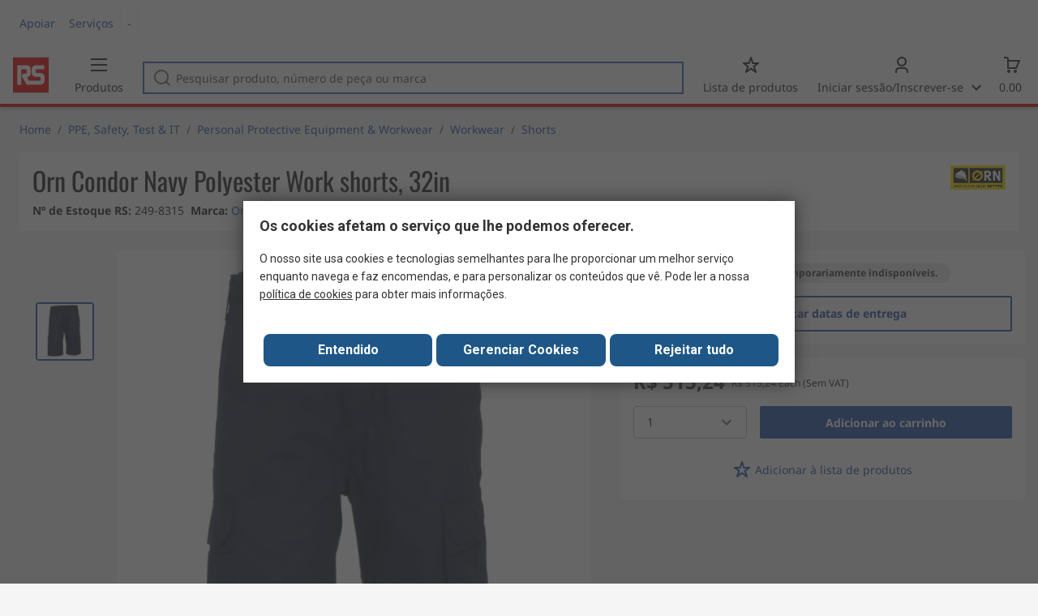

--- FILE ---
content_type: text/html; charset=utf-8
request_url: https://br.rsdelivers.com/product/orn/2050-15-32/orn-condor-navy-polyester-work-shorts-32in/2498315
body_size: 23851
content:
<!doctype html><html class="rs-page" lang="pt-BR"><head><meta charset="utf-8"/><link rel="preconnect" href="https://fonts.googleapis.com"/><link rel="preconnect" href="https://fonts.gstatic.com" crossorigin/><link defer async href="https://fonts.googleapis.com/css2?family=Roboto:wght@400;700&display=swap" rel="stylesheet"/><link rel="icon" href="/favicon.ico"/><meta name="viewport" content="width=device-width,initial-scale=1"/><meta name="theme-color" content="#000000"/><link rel="apple-touch-icon" href="/logo192.png"/><meta name="app-version" content="20240503"/><link rel="manifest" href="/manifest.json"/><title data-react-helmet="true">2050-15-32 Orn | Orn Condor Navy Polyester Work shorts, 32in | 249-8315 | RS</title>
             <meta data-react-helmet="true" http-equiv="content-language" content="pt-br"/><meta data-react-helmet="true" name="twitter:card" content="summary_large_image"/><meta data-react-helmet="true" name="twitter:site" content="@RSComponents"/><meta data-react-helmet="true" name="twitter:creator" content="@RSComponents"/><meta data-react-helmet="true" name="twitter:title" content="Orn Condor Navy Polyester Work shorts, 32in"/><meta data-react-helmet="true" name="twitter:description" content=" "/><meta data-react-helmet="true" property="twitter:image" content="https://res.cloudinary.com/rsc/image/upload/b_rgb:FFFFFF,c_pad,dpr_1.0,f_auto,q_auto,w_700/c_pad,w_700/Y2498315-01"/><meta data-react-helmet="true" itemprop="name" content="Orn Condor Navy Polyester Work shorts, 32in  | Orn  | RS Brazil"/><meta data-react-helmet="true" itemprop="url" content="https://br.rsdelivers.com/product/orn/2050-15-32/orn-condor-navy-polyester-work-shorts-32in/2498315"/><meta data-react-helmet="true" property="og:title" content="Orn Condor Navy Polyester Work shorts, 32in  | Orn  | RS Brazil"/><meta data-react-helmet="true" property="og:url" content="https://br.rsdelivers.com/product/orn/2050-15-32/orn-condor-navy-polyester-work-shorts-32in/2498315"/><meta data-react-helmet="true" property="og:description" content="2050-15-32 Orn | Orn Condor Navy Polyester Work shorts, 32in | 249-8315 | RS"/><meta data-react-helmet="true" property="og:site_name" content="RS Brazil"/><meta data-react-helmet="true" property="og:image" content="https://res.cloudinary.com/rsc/image/upload/b_rgb:FFFFFF,c_pad,dpr_1.0,f_auto,q_auto,w_700/c_pad,w_700/Y2498315-01"/><meta data-react-helmet="true" property="og:type" content="product"/><meta data-react-helmet="true" property="fb:admins" content="40397383797"/><meta data-react-helmet="true" property="fb:locale" content="pt"/><meta data-react-helmet="true" itemprop="name" content="Orn Condor Navy Polyester Work shorts, 32in  | Orn  | RS Brazil"/><meta data-react-helmet="true" itemprop="url" content="https://br.rsdelivers.com/product/orn/2050-15-32/orn-condor-navy-polyester-work-shorts-32in/2498315"/><meta data-react-helmet="true" property="og:title" content="Orn Condor Navy Polyester Work shorts, 32in  | Orn  | RS Brazil"/><meta data-react-helmet="true" property="og:url" content="https://br.rsdelivers.com/product/orn/2050-15-32/orn-condor-navy-polyester-work-shorts-32in/2498315"/><meta data-react-helmet="true" property="og:description" content="2050-15-32 Orn | Orn Condor Navy Polyester Work shorts, 32in | 249-8315 | RS"/><meta data-react-helmet="true" property="og:site_name" content="RS Brazil"/><meta data-react-helmet="true" property="og:image" content="https://res.cloudinary.com/rsc/image/upload/b_rgb:FFFFFF,c_pad,dpr_1.0,f_auto,q_auto,w_700/c_pad,w_700/Y2498315-01"/><meta data-react-helmet="true" property="og:type" content="product"/><meta data-react-helmet="true" property="fb:admins" content="40397383797"/><meta data-react-helmet="true" property="fb:locale" content="pt"/><meta data-react-helmet="true" property="product:price:amount" content="515.24"/><meta data-react-helmet="true" property="product:price:currency" content="BRL"/><meta data-react-helmet="true" name="pageTitle" content="2050-15-32 Orn | Orn Condor Navy Polyester Work shorts, 32in | 249-8315 | RS"/><meta data-react-helmet="true" name="keywords" content="249-8315, Orn, Orn Condor Navy Polyester Work shorts, 32in, Brand Orn, Waist Size 32in, Colour Navy, Gender Men, Elasticated Waist Yes, Material Polyester, Series Condor, Fitting Male, País de Origem Pakistan"/><meta data-react-helmet="true" name="description" content="249-8315, Orn, Orn Condor Navy Polyester Work shorts, 32in, Brand Orn, Waist Size 32in, Colour Navy, Gender Men, Elasticated Waist Yes, Material Polyester, Series Condor"/>
             <link data-react-helmet="true" rel="preconnect" href="https://www.google.com"/><link data-react-helmet="true" rel="preconnect" href="https://www.google.com" crossorigin=""/><link data-react-helmet="true" rel="preconnect" href="https://www.google.co.uk"/><link data-react-helmet="true" rel="preconnect" href="https://www.google.co.uk" crossorigin=""/><link data-react-helmet="true" rel="preconnect" href="https://googleads.g.doubleclick.net"/><link data-react-helmet="true" rel="preconnect" href="https://googleads.g.doubleclick.net" crossorigin=""/><link data-react-helmet="true" rel="preconnect" href="https://www.google-analytics.com"/><link data-react-helmet="true" rel="preconnect" href="https://www.google-analytics.com" crossorigin=""/><link data-react-helmet="true" rel="preconnect" href="https://www.googletagmanager.com"/><link data-react-helmet="true" rel="preconnect" href="https://www.googletagmanager.com" crossorigin=""/><link data-react-helmet="true" rel="preconnect" href="https://www.googleadservices.com"/><link data-react-helmet="true" rel="preconnect" href="https://use.typekit.net"/><link data-react-helmet="true" rel="preconnect" href="https://electro.demdex.net"/><link data-react-helmet="true" rel="preconnect" href="https://rscomponentsltd.d3.sc.omtrdc.net"/><link data-react-helmet="true" rel="preconnect" href="https://s.go-mpulse.net"/><link data-react-helmet="true" rel="preconnect" href="https://trial-eum-clienttons-s.akamaihd.net"/><link data-react-helmet="true" rel="preconnect" href="https://trial-eum-clientnsv4-s.akamaihd.net"/><link data-react-helmet="true" rel="preconnect" href="https://res.cloudinary.com"/><link data-react-helmet="true" rel="preconnect" href="https://media.rsdelivers.com"/><link data-react-helmet="true" rel="preconnect" href="https://media2.rsdelivers.com"/><link data-react-helmet="true" rel="preconnect" href="https://data.privacy.ensighten.com"/><link data-react-helmet="true" rel="preconnect" href="https://nexus.ensighten.com/"/><link data-react-helmet="true" rel="canonical" href="https://br.rsdelivers.com/product/orn/2050-15-32/orn-condor-navy-polyester-work-shorts-32in/2498315"/><link data-react-helmet="true" rel="alternate" hreflang="en-AE" title="English (Arab Emirates)" href="https://ae.rsdelivers.com/product/orn/2050-15-32/orn-condor-navy-polyester-work-shorts-32in/2498315"/><link data-react-helmet="true" rel="alternate" hreflang="en-AZ" title="Azerbaijan" href="https://az.rsdelivers.com/product/orn/2050-15-32/orn-condor-navy-polyester-work-shorts-32in/2498315"/><link data-react-helmet="true" rel="alternate" hreflang="pt-BR" title="Português (Brasil)" href="https://br.rsdelivers.com/product/orn/2050-15-32/orn-condor-navy-polyester-work-shorts-32in/2498315"/><link data-react-helmet="true" rel="alternate" hreflang="es-CL" title="Español (Chile)" href="https://cl.rsdelivers.com/product/orn/2050-15-32/orn-condor-navy-polyester-work-shorts-32in/2498315"/><link data-react-helmet="true" rel="alternate" hreflang="en-CY" title="English (Cyprus)" href="https://cy.rsdelivers.com/product/orn/2050-15-32/orn-condor-navy-polyester-work-shorts-32in/2498315"/><link data-react-helmet="true" rel="alternate" hreflang="en-EE" title="English (Estonia)" href="https://ee.rsdelivers.com/product/orn/2050-15-32/orn-condor-navy-polyester-work-shorts-32in/2498315"/><link data-react-helmet="true" rel="alternate" hreflang="et" title="Eesti keel" href="https://ee.rsdelivers.com/et/product/orn/2050-15-32/orn-condor-navy-polyester-work-shorts-32in/2498315"/><link data-react-helmet="true" rel="alternate" hreflang="en-FI" title="English (Finland)" href="https://fi.rsdelivers.com/product/orn/2050-15-32/orn-condor-navy-polyester-work-shorts-32in/2498315"/><link data-react-helmet="true" rel="alternate" hreflang="fi" title="suomi" href="https://fi.rsdelivers.com/fi/product/orn/2050-15-32/orn-condor-navy-polyester-work-shorts-32in/2498315"/><link data-react-helmet="true" rel="alternate" hreflang="el" title="Ελληνικά" href="https://gr.rsdelivers.com/product/orn/2050-15-32/orn-condor-navy-polyester-work-shorts-32in/2498315"/><link data-react-helmet="true" rel="alternate" hreflang="hr" title="Herzegovinian" href="https://hr.rsdelivers.com/product/orn/2050-15-32/orn-condor-navy-polyester-work-shorts-32in/2498315"/><link data-react-helmet="true" rel="alternate" hreflang="sr" title="Српски" href="https://hr.rsdelivers.com/rs/product/orn/2050-15-32/orn-condor-navy-polyester-work-shorts-32in/2498315"/><link data-react-helmet="true" rel="alternate" hreflang="bs-HR" title="Bosanski" href="https://hr.rsdelivers.com/bh/product/orn/2050-15-32/orn-condor-navy-polyester-work-shorts-32in/2498315"/><link data-react-helmet="true" rel="alternate" hreflang="en-HR" title="English" href="https://hr.rsdelivers.com/me/product/orn/2050-15-32/orn-condor-navy-polyester-work-shorts-32in/2498315"/><link data-react-helmet="true" rel="alternate" hreflang="en-IL" title="English (Israel)" href="https://il.rsdelivers.com/product/orn/2050-15-32/orn-condor-navy-polyester-work-shorts-32in/2498315"/><link data-react-helmet="true" rel="alternate" hreflang="en-IN" title="English (India)" href="https://in.rsdelivers.com/product/orn/2050-15-32/orn-condor-navy-polyester-work-shorts-32in/2498315"/><link data-react-helmet="true" rel="alternate" hreflang="ru-KZ" title="Русский (казахстан)" href="https://kz.rsdelivers.com/product/orn/2050-15-32/orn-condor-navy-polyester-work-shorts-32in/2498315"/><link data-react-helmet="true" rel="alternate" hreflang="en-LT" title="English (Lithuania)" href="https://lt.rsdelivers.com/product/orn/2050-15-32/orn-condor-navy-polyester-work-shorts-32in/2498315"/><link data-react-helmet="true" rel="alternate" hreflang="lt" title="Lietuvių" href="https://lt.rsdelivers.com/lt/product/orn/2050-15-32/orn-condor-navy-polyester-work-shorts-32in/2498315"/><link data-react-helmet="true" rel="alternate" hreflang="en-LV" title="English (Latvia)" href="https://lv.rsdelivers.com/product/orn/2050-15-32/orn-condor-navy-polyester-work-shorts-32in/2498315"/><link data-react-helmet="true" rel="alternate" hreflang="lv" title="Latviešu valoda" href="https://lv.rsdelivers.com/lv/product/orn/2050-15-32/orn-condor-navy-polyester-work-shorts-32in/2498315"/><link data-react-helmet="true" rel="alternate" hreflang="en-LY" title="English (Libya)" href="https://ly.rsdelivers.com/product/orn/2050-15-32/orn-condor-navy-polyester-work-shorts-32in/2498315"/><link data-react-helmet="true" rel="alternate" hreflang="en-MT" title="English (Malta)" href="https://mt.rsdelivers.com/product/orn/2050-15-32/orn-condor-navy-polyester-work-shorts-32in/2498315"/><link data-react-helmet="true" rel="alternate" hreflang="en-SA" title="English (Saudi Arabia)" href="https://sa.rsdelivers.com/product/orn/2050-15-32/orn-condor-navy-polyester-work-shorts-32in/2498315"/><link data-react-helmet="true" rel="alternate" hreflang="sk" title="slovenčina" href="https://sk.rsdelivers.com/product/orn/2050-15-32/orn-condor-navy-polyester-work-shorts-32in/2498315"/><link data-react-helmet="true" rel="alternate" hreflang="x-default" title="English (International)" href="https://int.rsdelivers.com/product/orn/2050-15-32/orn-condor-navy-polyester-work-shorts-32in/2498315"/><link data-react-helmet="true" rel="alternate" hreflang="ar" title="عربى" href="https://eg.rsdelivers.com/product/orn/2050-15-32/orn-condor-navy-polyester-work-shorts-32in/2498315"/><link data-react-helmet="true" rel="alternate" hreflang="en-AG" title="English (Antigua Barbuda)" href="https://export.rsdelivers.com/product/orn/2050-15-32/orn-condor-navy-polyester-work-shorts-32in/2498315"/><link data-react-helmet="true" rel="alternate" hreflang="en-AL" title="English (Albania)" href="https://export.rsdelivers.com/product/orn/2050-15-32/orn-condor-navy-polyester-work-shorts-32in/2498315"/><link data-react-helmet="true" rel="alternate" hreflang="en-AR" title="English (Argentina)" href="https://export.rsdelivers.com/product/orn/2050-15-32/orn-condor-navy-polyester-work-shorts-32in/2498315"/><link data-react-helmet="true" rel="alternate" hreflang="en-BG" title="English (Bulgaria)" href="https://export.rsdelivers.com/product/orn/2050-15-32/orn-condor-navy-polyester-work-shorts-32in/2498315"/><link data-react-helmet="true" rel="alternate" hreflang="en-BO" title="English (Bolivia)" href="https://export.rsdelivers.com/product/orn/2050-15-32/orn-condor-navy-polyester-work-shorts-32in/2498315"/><link data-react-helmet="true" rel="alternate" hreflang="en-CO" title="English (Colombia)" href="https://export.rsdelivers.com/product/orn/2050-15-32/orn-condor-navy-polyester-work-shorts-32in/2498315"/><link data-react-helmet="true" rel="alternate" hreflang="en-CR" title="English (Costa Rica)" href="https://export.rsdelivers.com/product/orn/2050-15-32/orn-condor-navy-polyester-work-shorts-32in/2498315"/><link data-react-helmet="true" rel="alternate" hreflang="en-DO" title="English (Dominican Republic)" href="https://export.rsdelivers.com/product/orn/2050-15-32/orn-condor-navy-polyester-work-shorts-32in/2498315"/><link data-react-helmet="true" rel="alternate" hreflang="en-FO" title="English (Faroe Islands)" href="https://export.rsdelivers.com/product/orn/2050-15-32/orn-condor-navy-polyester-work-shorts-32in/2498315"/><link data-react-helmet="true" rel="alternate" hreflang="en-GG" title="English (Guernsey)" href="https://export.rsdelivers.com/product/orn/2050-15-32/orn-condor-navy-polyester-work-shorts-32in/2498315"/><link data-react-helmet="true" rel="alternate" hreflang="en-GP" title="English (Guadeloupe)" href="https://export.rsdelivers.com/product/orn/2050-15-32/orn-condor-navy-polyester-work-shorts-32in/2498315"/><link data-react-helmet="true" rel="alternate" hreflang="en-IS" title="English (Iceland)" href="https://export.rsdelivers.com/product/orn/2050-15-32/orn-condor-navy-polyester-work-shorts-32in/2498315"/><link data-react-helmet="true" rel="alternate" hreflang="en-JE" title="English (Jersey)" href="https://export.rsdelivers.com/product/orn/2050-15-32/orn-condor-navy-polyester-work-shorts-32in/2498315"/><link data-react-helmet="true" rel="alternate" hreflang="en-MN" title="English (Mongolia)" href="https://export.rsdelivers.com/product/orn/2050-15-32/orn-condor-navy-polyester-work-shorts-32in/2498315"/><link data-react-helmet="true" rel="alternate" hreflang="en-NP" title="English (Nepal)" href="https://export.rsdelivers.com/product/orn/2050-15-32/orn-condor-navy-polyester-work-shorts-32in/2498315"/><link data-react-helmet="true" rel="alternate" hreflang="en-PE" title="English (Peru)" href="https://export.rsdelivers.com/product/orn/2050-15-32/orn-condor-navy-polyester-work-shorts-32in/2498315"/><link data-react-helmet="true" rel="alternate" hreflang="en-PK" title="English (Pakistan)" href="https://export.rsdelivers.com/product/orn/2050-15-32/orn-condor-navy-polyester-work-shorts-32in/2498315"/><link data-react-helmet="true" rel="alternate" hreflang="en-PL" title="English (Poland)" href="https://export.rsdelivers.com/product/orn/2050-15-32/orn-condor-navy-polyester-work-shorts-32in/2498315"/><link data-react-helmet="true" rel="alternate" hreflang="en-QA" title="English (Qatar)" href="https://export.rsdelivers.com/product/orn/2050-15-32/orn-condor-navy-polyester-work-shorts-32in/2498315"/><link data-react-helmet="true" rel="alternate" hreflang="en-SO" title="English (Somalia)" href="https://export.rsdelivers.com/product/orn/2050-15-32/orn-condor-navy-polyester-work-shorts-32in/2498315"/><link data-react-helmet="true" rel="alternate" hreflang="en-VG" title="English (British Virgin Islands)" href="https://export.rsdelivers.com/product/orn/2050-15-32/orn-condor-navy-polyester-work-shorts-32in/2498315"/><link data-react-helmet="true" rel="alternate" hreflang="en-AO" title="English (Angola)" href="https://africa.rsdelivers.com/product/orn/2050-15-32/orn-condor-navy-polyester-work-shorts-32in/2498315"/><link data-react-helmet="true" rel="alternate" hreflang="en-BJ" title="English (Benin)" href="https://africa.rsdelivers.com/product/orn/2050-15-32/orn-condor-navy-polyester-work-shorts-32in/2498315"/><link data-react-helmet="true" rel="alternate" hreflang="en-BW" title="English (Botswana)" href="https://africa.rsdelivers.com/product/orn/2050-15-32/orn-condor-navy-polyester-work-shorts-32in/2498315"/><link data-react-helmet="true" rel="alternate" hreflang="en-BF" title="English (Burkina Faso)" href="https://africa.rsdelivers.com/product/orn/2050-15-32/orn-condor-navy-polyester-work-shorts-32in/2498315"/><link data-react-helmet="true" rel="alternate" hreflang="en-BI" title="English (Burundi)" href="https://africa.rsdelivers.com/product/orn/2050-15-32/orn-condor-navy-polyester-work-shorts-32in/2498315"/><link data-react-helmet="true" rel="alternate" hreflang="en-CM" title="English (Cambodia)" href="https://africa.rsdelivers.com/product/orn/2050-15-32/orn-condor-navy-polyester-work-shorts-32in/2498315"/><link data-react-helmet="true" rel="alternate" hreflang="en-CV" title="English (Cabo Verde)" href="https://africa.rsdelivers.com/product/orn/2050-15-32/orn-condor-navy-polyester-work-shorts-32in/2498315"/><link data-react-helmet="true" rel="alternate" hreflang="en-CF" title="English (The Central African Republic)" href="https://africa.rsdelivers.com/product/orn/2050-15-32/orn-condor-navy-polyester-work-shorts-32in/2498315"/><link data-react-helmet="true" rel="alternate" hreflang="en-TD" title="English (Chad)" href="https://africa.rsdelivers.com/product/orn/2050-15-32/orn-condor-navy-polyester-work-shorts-32in/2498315"/><link data-react-helmet="true" rel="alternate" hreflang="en-KM" title="English (Comoros)" href="https://africa.rsdelivers.com/product/orn/2050-15-32/orn-condor-navy-polyester-work-shorts-32in/2498315"/><link data-react-helmet="true" rel="alternate" hreflang="en-CG" title="English (The Republic of the Congo)" href="https://africa.rsdelivers.com/product/orn/2050-15-32/orn-condor-navy-polyester-work-shorts-32in/2498315"/><link data-react-helmet="true" rel="alternate" hreflang="en-CD" title="English (The Democratic Republic of the Congo)" href="https://africa.rsdelivers.com/product/orn/2050-15-32/orn-condor-navy-polyester-work-shorts-32in/2498315"/><link data-react-helmet="true" rel="alternate" hreflang="en-GQ" title="English (Equatorial Guinea)" href="https://africa.rsdelivers.com/product/orn/2050-15-32/orn-condor-navy-polyester-work-shorts-32in/2498315"/><link data-react-helmet="true" rel="alternate" hreflang="en-ET" title="English (Ethopia)" href="https://africa.rsdelivers.com/product/orn/2050-15-32/orn-condor-navy-polyester-work-shorts-32in/2498315"/><link data-react-helmet="true" rel="alternate" hreflang="en-GA" title="English (Gabon)" href="https://africa.rsdelivers.com/product/orn/2050-15-32/orn-condor-navy-polyester-work-shorts-32in/2498315"/><link data-react-helmet="true" rel="alternate" hreflang="en-GM" title="English (Gambia)" href="https://africa.rsdelivers.com/product/orn/2050-15-32/orn-condor-navy-polyester-work-shorts-32in/2498315"/><link data-react-helmet="true" rel="alternate" hreflang="en-GN" title="English (Guinea)" href="https://africa.rsdelivers.com/product/orn/2050-15-32/orn-condor-navy-polyester-work-shorts-32in/2498315"/><link data-react-helmet="true" rel="alternate" hreflang="en-GW" title="English (Guinea-Bissau)" href="https://africa.rsdelivers.com/product/orn/2050-15-32/orn-condor-navy-polyester-work-shorts-32in/2498315"/><link data-react-helmet="true" rel="alternate" hreflang="en-CI" title="English (Côte dIvoire)" href="https://africa.rsdelivers.com/product/orn/2050-15-32/orn-condor-navy-polyester-work-shorts-32in/2498315"/><link data-react-helmet="true" rel="alternate" hreflang="en-KE" title="English (Kenya)" href="https://africa.rsdelivers.com/product/orn/2050-15-32/orn-condor-navy-polyester-work-shorts-32in/2498315"/><link data-react-helmet="true" rel="alternate" hreflang="en-LS" title="English (Lesotho)" href="https://africa.rsdelivers.com/product/orn/2050-15-32/orn-condor-navy-polyester-work-shorts-32in/2498315"/><link data-react-helmet="true" rel="alternate" hreflang="en-LR" title="English (Liberia)" href="https://africa.rsdelivers.com/product/orn/2050-15-32/orn-condor-navy-polyester-work-shorts-32in/2498315"/><link data-react-helmet="true" rel="alternate" hreflang="en-MG" title="English (Madagascar)" href="https://africa.rsdelivers.com/product/orn/2050-15-32/orn-condor-navy-polyester-work-shorts-32in/2498315"/><link data-react-helmet="true" rel="alternate" hreflang="en-MW" title="English (Malawi)" href="https://africa.rsdelivers.com/product/orn/2050-15-32/orn-condor-navy-polyester-work-shorts-32in/2498315"/><link data-react-helmet="true" rel="alternate" hreflang="en-ML" title="English (Mali)" href="https://africa.rsdelivers.com/product/orn/2050-15-32/orn-condor-navy-polyester-work-shorts-32in/2498315"/><link data-react-helmet="true" rel="alternate" hreflang="en-MU" title="English (Mauritius)" href="https://africa.rsdelivers.com/product/orn/2050-15-32/orn-condor-navy-polyester-work-shorts-32in/2498315"/><link data-react-helmet="true" rel="alternate" hreflang="en-MZ" title="English (Mozambique)" href="https://africa.rsdelivers.com/product/orn/2050-15-32/orn-condor-navy-polyester-work-shorts-32in/2498315"/><link data-react-helmet="true" rel="alternate" hreflang="en-NA" title="English (Namibia)" href="https://africa.rsdelivers.com/product/orn/2050-15-32/orn-condor-navy-polyester-work-shorts-32in/2498315"/><link data-react-helmet="true" rel="alternate" hreflang="en-NE" title="English (Niger)" href="https://africa.rsdelivers.com/product/orn/2050-15-32/orn-condor-navy-polyester-work-shorts-32in/2498315"/><link data-react-helmet="true" rel="alternate" hreflang="en-RW" title="English (Rwanda)" href="https://africa.rsdelivers.com/product/orn/2050-15-32/orn-condor-navy-polyester-work-shorts-32in/2498315"/><link data-react-helmet="true" rel="alternate" hreflang="en-ST" title="English (Sao Tome and Principe)" href="https://africa.rsdelivers.com/product/orn/2050-15-32/orn-condor-navy-polyester-work-shorts-32in/2498315"/><link data-react-helmet="true" rel="alternate" hreflang="en-SN" title="English (Senegal)" href="https://africa.rsdelivers.com/product/orn/2050-15-32/orn-condor-navy-polyester-work-shorts-32in/2498315"/><link data-react-helmet="true" rel="alternate" hreflang="en-SC" title="English (Seychelles)" href="https://africa.rsdelivers.com/product/orn/2050-15-32/orn-condor-navy-polyester-work-shorts-32in/2498315"/><link data-react-helmet="true" rel="alternate" hreflang="en-SL" title="English (Sierra Leone)" href="https://africa.rsdelivers.com/product/orn/2050-15-32/orn-condor-navy-polyester-work-shorts-32in/2498315"/><link data-react-helmet="true" rel="alternate" hreflang="en-SS" title="English (South Sudan)" href="https://africa.rsdelivers.com/product/orn/2050-15-32/orn-condor-navy-polyester-work-shorts-32in/2498315"/><link data-react-helmet="true" rel="alternate" hreflang="en-SZ" title="English (Eswatini)" href="https://africa.rsdelivers.com/product/orn/2050-15-32/orn-condor-navy-polyester-work-shorts-32in/2498315"/><link data-react-helmet="true" rel="alternate" hreflang="en-TZ" title="English (Tanzania)" href="https://africa.rsdelivers.com/product/orn/2050-15-32/orn-condor-navy-polyester-work-shorts-32in/2498315"/><link data-react-helmet="true" rel="alternate" hreflang="en-TG" title="English (Togo)" href="https://africa.rsdelivers.com/product/orn/2050-15-32/orn-condor-navy-polyester-work-shorts-32in/2498315"/><link data-react-helmet="true" rel="alternate" hreflang="en-UG" title="English (Uganda)" href="https://africa.rsdelivers.com/product/orn/2050-15-32/orn-condor-navy-polyester-work-shorts-32in/2498315"/><link data-react-helmet="true" rel="alternate" hreflang="en-ZM" title="English (Zambia)" href="https://africa.rsdelivers.com/product/orn/2050-15-32/orn-condor-navy-polyester-work-shorts-32in/2498315"/><link data-react-helmet="true" rel="alternate" hreflang="en-ZW" title="English (Zimbabwe)" href="https://africa.rsdelivers.com/product/orn/2050-15-32/orn-condor-navy-polyester-work-shorts-32in/2498315"/><link data-react-helmet="true" rel="alternate" hreflang="en-BH" title="English (Bahrain)" href="https://bh.rsdelivers.com/product/orn/2050-15-32/orn-condor-navy-polyester-work-shorts-32in/2498315"/><link data-react-helmet="true" rel="alternate" hreflang="bg" title="Bulgarian (Bulgaria)" href="https://bg.rsdelivers.com/product/orn/2050-15-32/orn-condor-navy-polyester-work-shorts-32in/2498315"/><link data-react-helmet="true" rel="alternate" hreflang="en-OM" title="English (Oman)" href="https://om.rsdelivers.com/product/orn/2050-15-32/orn-condor-navy-polyester-work-shorts-32in/2498315"/><link data-react-helmet="true" rel="alternate" hreflang="fr-FR" title="French (Marocco)" href="https://ma.rsdelivers.com/product/orn/2050-15-32/orn-condor-navy-polyester-work-shorts-32in/2498315"/><link data-react-helmet="true" rel="alternate" hreflang="en-MO" title="English (Macao)" href="https://mo.rsdelivers.com/product/orn/2050-15-32/orn-condor-navy-polyester-work-shorts-32in/2498315"/><link data-react-helmet="true" rel="alternate" hreflang="zh-MO" title="中文（澳門)" href="https://mo.rsdelivers.com/mo/product/orn/2050-15-32/orn-condor-navy-polyester-work-shorts-32in/2498315"/>
             <script data-react-helmet="true" type="text/javascript">var rs = rs || { };
    rs.web = rs.web || { };
    rs.web.digitalData = rs.web.digitalData || {"store":"br","currencyCode":"BRL","page_type":"new product","page_name":"product:2498315","ecSystemId":"responsive","site_type":"responsive","page_creation_date":"new product – 01/02/2021","product_page_id":"2498315","product_page_desc":"Orn Condor Navy Polyester Work shorts, 32in","product_page_price":"515.24","product_node_id":["PSB_346950","PSSS_432064","PSS_1619777","PSF_1619795"],"mpn":"2050-15-32","supplier_brand":"Orn","Contains_POA":false,"product_page_stock_level":"unknown/error","product_video":"no video","product_page_stock_volume":"undefined"}    
    var utag_data = rs.web.digitalData;
    </script><script data-react-helmet="true" type="text/javascript" src="https://nexus.ensighten.com/rscomponents/rsdeliversprod/Bootstrap.js"></script><script data-react-helmet="true" type="application/ld+json">{"@context":"http://schema.org/","@type":"Product","@id":"https://br.rsdelivers.com/product/orn/2050-15-32/orn-condor-navy-polyester-work-shorts-32in/2498315","name":"Orn Condor Navy Polyester Work shorts, 32in","productID":"249-8315","sku":"2498315","image":["https://res.cloudinary.com/rsc/image/upload/b_rgb:FFFFFF,c_pad,dpr_1.0,f_auto,q_auto,w_700/c_pad,w_700/Y2498315-01.jpg"],"description":[],"manufacturer":"Orn","mpn":"2050-15-32","logo":"https://media.rs-online.com/brand/M4076-01.jpg.jpg","category":"Personal Protective Equipment & Workwear > Workwear > Shorts","brand":{"@type":"Brand","name":"Orn"},"itemCondition":"http://schema.org/NewCondition","url":"https://br.rsdelivers.com/product/orn/2050-15-32/orn-condor-navy-polyester-work-shorts-32in/2498315","additionalProperty":[{"@type":"PropertyValue","name":"Brand","value":"Orn"},{"@type":"PropertyValue","name":"Waist Size","value":"32in"},{"@type":"PropertyValue","name":"Colour","value":"Navy"},{"@type":"PropertyValue","name":"Gender","value":"Men"},{"@type":"PropertyValue","name":"Elasticated Waist","value":"Yes"},{"@type":"PropertyValue","name":"Material","value":"Polyester"},{"@type":"PropertyValue","name":"Series","value":"Condor"},{"@type":"PropertyValue","name":"Fitting","value":"Male"},{"@type":"PropertyValue","name":"País de Origem","value":"Pakistan"}],"width":{"@type":"Distance","name":"310mm"},"height":{"@type":"Distance","name":"5mm"},"depth":{"@type":"Distance","name":"380mm"},"offers":{"@type":"AggregateOffer","priceCurrency":"BRL","availability":"http://schema.org/LimitedAvailability","itemCondition":"http://schema.org/NewCondition","priceValidUntil":"2026-01-31","lowPrice":515.24,"offerCount":1,"highPrice":515.24,"seller":{"@type":"Organization","name":"Polar Componentes Brasil","email":"vendas@polarb2b.com","telephone":"(22) 2105-7777","address":{"@type":"PostalAddress","streetAddress":"Polar Componentes Brasil","addressRegion":"","postalCode":"","addressCountry":"Polar Componentes Brasil"}},"offers":[{"@type":"Offer","priceCurrency":"BRL","price":515.24,"eligibleQuantity":{"unitCode":"C62","minValue":1,"maxValue":2147483647}}]}}</script><script data-react-helmet="true" type="application/ld+json">{"@context":"http://schema.org/","@type":"BreadcrumbList","name":"Breadcrumb","@id":"https://br.rsdelivers.com/product/orn/2050-15-32/orn-condor-navy-polyester-work-shorts-32in/2498315","itemListElement":[{"@type":"ListItem","position":0,"item":{"@id":"https://br.rsdelivers.com/category/ppe-safety-test-it/3","name":"PPE, Safety, Test & IT"}},{"@type":"ListItem","position":1,"item":{"@id":"https://br.rsdelivers.com/category/personal-protective-equipment-workwear/9044","name":"Personal Protective Equipment & Workwear"}},{"@type":"ListItem","position":2,"item":{"@id":"https://br.rsdelivers.com/category/workwear/65473","name":"Workwear"}},{"@type":"ListItem","position":3,"item":{"@id":"https://br.rsdelivers.com/category/shorts/65849","name":"Shorts"}}]}</script><script data-react-helmet="true" >function showLine(stockCode) {window.location.href = '/productpage/productpage?stockcode=' + stockCode;}</script><script defer="defer" src="/static/js/main.2c5ea777.js"></script><link defer async href="/static/css/main.771ccdab.css" rel="stylesheet">
<script>(window.BOOMR_mq=window.BOOMR_mq||[]).push(["addVar",{"rua.upush":"false","rua.cpush":"false","rua.upre":"false","rua.cpre":"false","rua.uprl":"false","rua.cprl":"false","rua.cprf":"false","rua.trans":"","rua.cook":"false","rua.ims":"false","rua.ufprl":"false","rua.cfprl":"false","rua.isuxp":"false","rua.texp":"norulematch","rua.ceh":"false","rua.ueh":"false","rua.ieh.st":"0"}]);</script>
                              <script>!function(a){var e="https://s.go-mpulse.net/boomerang/",t="addEventListener";if("False"=="True")a.BOOMR_config=a.BOOMR_config||{},a.BOOMR_config.PageParams=a.BOOMR_config.PageParams||{},a.BOOMR_config.PageParams.pci=!0,e="https://s2.go-mpulse.net/boomerang/";if(window.BOOMR_API_key="KFTDU-542WM-ZXNVK-AFZK4-YY3YJ",function(){function n(e){a.BOOMR_onload=e&&e.timeStamp||(new Date).getTime()}if(!a.BOOMR||!a.BOOMR.version&&!a.BOOMR.snippetExecuted){a.BOOMR=a.BOOMR||{},a.BOOMR.snippetExecuted=!0;var i,_,o,r=document.createElement("iframe");if(a[t])a[t]("load",n,!1);else if(a.attachEvent)a.attachEvent("onload",n);r.src="javascript:void(0)",r.title="",r.role="presentation",(r.frameElement||r).style.cssText="width:0;height:0;border:0;display:none;",o=document.getElementsByTagName("script")[0],o.parentNode.insertBefore(r,o);try{_=r.contentWindow.document}catch(O){i=document.domain,r.src="javascript:var d=document.open();d.domain='"+i+"';void(0);",_=r.contentWindow.document}_.open()._l=function(){var a=this.createElement("script");if(i)this.domain=i;a.id="boomr-if-as",a.src=e+"KFTDU-542WM-ZXNVK-AFZK4-YY3YJ",BOOMR_lstart=(new Date).getTime(),this.body.appendChild(a)},_.write("<bo"+'dy onload="document._l();">'),_.close()}}(),"".length>0)if(a&&"performance"in a&&a.performance&&"function"==typeof a.performance.setResourceTimingBufferSize)a.performance.setResourceTimingBufferSize();!function(){if(BOOMR=a.BOOMR||{},BOOMR.plugins=BOOMR.plugins||{},!BOOMR.plugins.AK){var e=""=="true"?1:0,t="",n="clnuv5yxzcoao2l6pwxq-f-3b4de2ea1-clientnsv4-s.akamaihd.net",i="false"=="true"?2:1,_={"ak.v":"39","ak.cp":"850019","ak.ai":parseInt("540994",10),"ak.ol":"0","ak.cr":10,"ak.ipv":4,"ak.proto":"h2","ak.rid":"341f4d88","ak.r":44387,"ak.a2":e,"ak.m":"dsca","ak.n":"essl","ak.bpcip":"18.219.74.0","ak.cport":57970,"ak.gh":"23.192.164.6","ak.quicv":"","ak.tlsv":"tls1.3","ak.0rtt":"","ak.0rtt.ed":"","ak.csrc":"-","ak.acc":"","ak.t":"1769897391","ak.ak":"hOBiQwZUYzCg5VSAfCLimQ==YqgtRp/1IT5fz/vdrn3ctK+ftkNt+a4hg3+f0WraCec87eQH4dKn6ShkSmUT+Z3gJfMydcefkV0By7pM5c6SiRFsXXRxXyhJJkb/ZXgCBg9QVnD5OQuIbhSuTizQZJ83H2zc+zbSe8Y5kNLUhaUNjw95/G0gXqPk97XEmssI9EOfJopbZ/TP1mrdrsGJvg/3sHeFoQz4MTR6lm2n7Vcmj2lgX3XxuVqIYp2zl8urbhTF/N9TdF0sOAABvSt7SksTkBUTH9NZDqPs5IPcRhV7sOaCBS20ls1qdziWf/fXnHY+rwsgIG0k/W9FpFCXPQk2kEV+comhzEPcOSkkgsYgu9PgL1D9RfirZLsvflI6tE/vaNAPwRFmXdT82m8dY/4NroJ+IQ07WIO+lqC4GNMjm3NBSpWuhxuW56rI+Pbpl3I=","ak.pv":"246","ak.dpoabenc":"","ak.tf":i};if(""!==t)_["ak.ruds"]=t;var o={i:!1,av:function(e){var t="http.initiator";if(e&&(!e[t]||"spa_hard"===e[t]))_["ak.feo"]=void 0!==a.aFeoApplied?1:0,BOOMR.addVar(_)},rv:function(){var a=["ak.bpcip","ak.cport","ak.cr","ak.csrc","ak.gh","ak.ipv","ak.m","ak.n","ak.ol","ak.proto","ak.quicv","ak.tlsv","ak.0rtt","ak.0rtt.ed","ak.r","ak.acc","ak.t","ak.tf"];BOOMR.removeVar(a)}};BOOMR.plugins.AK={akVars:_,akDNSPreFetchDomain:n,init:function(){if(!o.i){var a=BOOMR.subscribe;a("before_beacon",o.av,null,null),a("onbeacon",o.rv,null,null),o.i=!0}return this},is_complete:function(){return!0}}}}()}(window);</script></head><body><noscript>You need to enable JavaScript to run this app.</noscript><div id="root"><div id="pageWrapper" class="page-wrapper"><div class="page-content-wrapper "><div class="content"><div class="product-detail-page-component_pdp-container__dTPpz" style="--design-spark-title-height:undefinedpx"><div class="inner-page-wrapper product-detail-page-component_product-header__swJ7P"><div class="card-component_card-component__jvndg 
        
         card-component_card-radius__0xl03 product-detail-page-component_title-card__qZBwg card-component_padding__X2yJa card-component_white__8lLYD"><div class="product-detail-page-component_title-block-wrapper__84qum" data-verbolia-id="title-block-wrapper"><div class="product-detail-page-component_title-block__ZixZY"><h1 class="title product-detail-page-component_title__SNE75">Orn Condor Navy Polyester Work shorts, 32in</h1><div class="product-detail-page-component_info__lA0cx product-detail-page-component_prod-info__8JMqb"><span><span class="product-detail-page-component_prod-info-title__OfUFs">Nº de Estoque RS<!-- -->: </span>249-8315</span><span><span class="product-detail-page-component_prod-info-title__OfUFs">Marca<!-- -->: </span><a href="/productlist/search?query=orn">Orn</a></span><span><span class="product-detail-page-component_prod-info-title__OfUFs">Part Number</span>: <!-- -->2050-15-32</span></div></div><a href="/productlist/search?query=Orn"><img alt="brand-logo" src="https://media.rs-online.com/brand/M4076-01.jpg" class="product-detail-page-component_brand-logo__W1yS5"/></a></div></div></div><div class="product-detail-page-component_product-body__5pcdV" data-verbolia-id="product-detail-page-product-body"><div class="inner-page-wrapper"><div class="product-detail-page-component_top-area__v2Wnr" data-verbolia-id="top-area"><div class="product-detail-page-component_media-area__Xa6Vw" data-verbolia-id="media-area"><div class="media-carousel-component_gallery-container__rRDde"><div></div><div class="media-carousel-component_main-container__jCA9k " data-verbolia-id="media-carousel-main-container"><svg class="
        media-carousel-component_chevron__FpUG6
        media-carousel-component_left__8BQlC
        media-carousel-component_hide__q463- 
        media-carousel-component_disabled__Q69zI" fill="currentColor" width="24" height="24" viewBox="0 0 24 24"><svg xmlns="http://www.w3.org/2000/svg" viewBox="0 0 24 24"><path d="M13.295 6.705a.997.997 0 0 1 1.411 1.41L10.83 12l3.876 3.885a.997.997 0 0 1-1.411 1.41l-4.588-4.588a1 1 0 0 1 0-1.414l4.588-4.588z"></path></svg></svg><svg class="
          media-carousel-component_chevron__FpUG6
        media-carousel-component_right__G+F+D
        media-carousel-component_hide__q463- 
        media-carousel-component_disabled__Q69zI" fill="currentColor" width="24" height="24" viewBox="0 0 24 24"><svg xmlns="http://www.w3.org/2000/svg" viewBox="0 0 24 24"><path d="M10.115 6.705a.998.998 0 0 0-1.411 1.41L12.58 12l-3.876 3.885a.998.998 0 0 0 1.411 1.41l4.588-4.588a1 1 0 0 0 0-1.414l-4.588-4.588z"></path></svg></svg></div><div class="media-carousel-component_pi-wrapper__m-lEy" data-verbolia-id="media-carousel-counter"></div><div class="media-carousel-component_modal-wrapper__JIjh0 media-carousel-component_hide__q463-"></div></div><div class="product-detail-page-component_expand-search-btns__wiQNF" data-verbolia-id="expand-search-btns"><a class="button-component_button-component__Q1Ue2 button-component_outline__rWJfd button-component_default__id1n-     " tabindex="0" aria-disabled="false" data-verbolia-id="view-all-in-category" href="/browse/ppe-safety-test-it/personal-protective-equipment-workwear/workwear/shorts"><span class="">Ver tudo em Shorts</span></a><button type="button" class="button-component_button-component__Q1Ue2 button-component_outline__rWJfd button-component_default__id1n-     " tabindex="0"><span class="">Pesquisar produtos semelhantes</span></button></div><div id="product-info-desktop" class="product-detail-page-component_product-info-desktop__uWRK6"><div class="product-detail-page-component_product-cards__rRday"><div class="card-component_card-component__jvndg 
        
         card-component_corner-round__UYp5y technical-documents-component_documents-container__5bYtS card-component_padding__X2yJa card-component_white__8lLYD" data-verbolia-id="technical-documents-container"><p class="technical-documents-component_title__tJZQt">Documentos Técnicos</p><div class="technical-documents-component_documents__MQkG2"><div class="technical-documents-component_doc-wrapper__vyShu"><div class="technical-documents-component_doc-container__-BrCF"><div class="technical-documents-component_icon__gFRaN "><svg fill="currentColor" width="24" height="24" viewBox="0 0 24 24"><svg xmlns="http://www.w3.org/2000/svg" viewBox="-4 0 32 24"><path d="M20.546 5.65 15.95 1.054A3.578 3.578 0 0 0 13.404 0H3.6a1.2 1.2 0 0 0-1.2 1.2v21.6A1.2 1.2 0 0 0 3.6 24h16.8a1.2 1.2 0 0 0 1.2-1.2V8.194c0-.963-.375-1.865-1.054-2.547v.003ZM14.31 2.808l4.485 4.486A3.615 3.615 0 0 0 18 7.202h-3.6V3.6c0-.274-.034-.538-.091-.794v.002Zm4.89 18.794H4.8V2.4h6A1.2 1.2 0 0 1 12 3.6v6h6a1.2 1.2 0 0 1 1.2 1.2v10.802Z"></path></svg></svg></div><div class="technical-documents-component_document__rUPlx"><div class="technical-documents-component_links__CKcvd"><button type="button" class="button-component_button-component__Q1Ue2 button-component_text__0M7v4 button-component_default__id1n-  technical-documents-component_link__ZLOee   " tabindex="0" target="_blank"><span class="">Declaração de Conformidade</span></button></div></div></div></div></div></div><div class="card-component_card-component__jvndg 
        
         card-component_card-radius__0xl03 product-detail-page-component_specifications__uoEQR card-component_padding__X2yJa card-component_white__8lLYD" data-verbolia-id="product-detail-page-specifications"><p class="card-component_title__-JnZR product-detail-page-component_card-title__KhB3f">Especificações</p><div class="product-detail-page-component_spec-list__dBSkc" data-verbolia-id="spec-list"><div class="product-detail-page-component_spec__+t6Gl"><p class="snippet product-detail-page-component_label__WHOyk">Brand</p><a class="snippet product-detail-page-component_value__oHI1h product-detail-page-component_brand-link-spec__SVwFh" href="/productlist/search?query=orn">Orn</a></div><div class="product-detail-page-component_spec__+t6Gl"><p class="snippet product-detail-page-component_label__WHOyk">Waist Size</p><p class="snippet product-detail-page-component_value__oHI1h">32in</p></div><div class="product-detail-page-component_spec__+t6Gl"><p class="snippet product-detail-page-component_label__WHOyk">Colour</p><p class="snippet product-detail-page-component_value__oHI1h">Navy</p></div><div class="product-detail-page-component_spec__+t6Gl"><p class="snippet product-detail-page-component_label__WHOyk">Gender</p><p class="snippet product-detail-page-component_value__oHI1h">Men</p></div><div class="product-detail-page-component_spec__+t6Gl"><p class="snippet product-detail-page-component_label__WHOyk">Elasticated Waist</p><p class="snippet product-detail-page-component_value__oHI1h">Yes</p></div><div class="product-detail-page-component_spec__+t6Gl"><p class="snippet product-detail-page-component_label__WHOyk">Material</p><p class="snippet product-detail-page-component_value__oHI1h">Polyester</p></div><div class="product-detail-page-component_spec__+t6Gl"><p class="snippet product-detail-page-component_label__WHOyk">Series</p><p class="snippet product-detail-page-component_value__oHI1h">Condor</p></div><div class="product-detail-page-component_spec__+t6Gl"><p class="snippet product-detail-page-component_label__WHOyk">Fitting</p><p class="snippet product-detail-page-component_value__oHI1h">Male</p></div><div class="product-detail-page-component_spec__+t6Gl"><p class="snippet product-detail-page-component_label__WHOyk">País de Origem</p><p class="snippet product-detail-page-component_value__oHI1h">Pakistan</p></div></div></div><div class="product-detail-page-component_lte-tablet-design-spark-banner-not-visible__0AiSg"></div><div class="product-detail-page-component_alternative-products-lte-tablet__D4Ayw" data-verbolia-id="alternative-products-tablet"></div></div></div></div><div class="product-detail-page-component_price-area-wrapper__O7UFS" data-verbolia-id="price-area-wrapper"><div class="product-detail-page-component_price-area__SbXDp" data-verbolia-id="price-area"><div class="card-component_card-component__jvndg 
        
         card-component_corner-round__UYp5y product-detail-page-component_stock__cmo9r product-detail-page-component_DTP-stock__ySTbv card-component_padding__X2yJa card-component_white__8lLYD" data-verbolia-id="product-detail-page-dtp-stock"><div class="dtp-stock-badge-component_dtp-stock-badge-container__TA31L undefined"><div class="badge-component_badge-component-wrapper__dFluu"><div class="badge-component_badge-component__1AONl badge-component_mono__koGs9 badge-component_small__FzJ7T " style="--border-radius:4rem"><div class="badge-component_icon-wrapper__pkpWp"><svg class="badge-component_icon__7smE3" fill="currentColor" width="24" height="24" viewBox="0 0 24 24"><svg viewBox="0 0 24 24" xmlns="http://www.w3.org/2000/svg"><path d="M19.8728 17.1271L12.8083 5.44837C12.4462 4.85054 11.5453 4.85054 11.1832 5.44837L4.12712 17.1271C3.76506 17.7249 4.21974 18.4743 4.94387 18.4743H19.0644C19.7801 18.4743 20.2348 17.7249 19.8728 17.1271ZM12.842 16.7903H11.1579V15.1063H12.842V16.7903ZM12.842 13.4222H11.1579V9.21217H12.842V13.4222Z"></path></svg></svg></div><div class="badge-component_children__R4a9s  "><p class="dtp-stock-badge-component_stock-title__IcT4x"><b>Informações de estoque temporariamente indisponíveis.</b></p></div></div></div></div><button type="button" class="button-component_button-component__Q1Ue2 button-component_outline__rWJfd button-component_default__id1n-     button-component_disabled__PnyTE" tabindex="-1" disabled="" aria-label="van" id="checkDeliveryDates"><svg class="button-component_icon__wbmY7" fill="currentColor" width="24" height="24" viewBox="0 0 24 24"><svg viewBox="0 0 24 24" xmlns="http://www.w3.org/2000/svg"><path fill-rule="evenodd" clip-rule="evenodd" d="M14 6H5V15H5.76389C6.31321 14.3863 7.1115 14 8 14C8.8885 14 9.68679 14.3863 10.2361 15H13.7639C13.8382 14.917 13.917 14.8382 14 14.7639V8V6ZM16 14C16.8885 14 17.6868 14.3863 18.2361 15H19V12.9244L17.7003 10H16V14ZM19 17H21V12.5L19 8H16V4H3V17H5C5 18.6569 6.34315 20 8 20C9.65685 20 11 18.6569 11 17H13C13 18.6569 14.3431 20 16 20C17.6569 20 19 18.6569 19 17ZM8 18C8.55228 18 9 17.5523 9 17C9 16.4477 8.55228 16 8 16C7.44772 16 7 16.4477 7 17C7 17.5523 7.44772 18 8 18ZM16 18C16.5523 18 17 17.5523 17 17C17 16.4477 16.5523 16 16 16C15.4477 16 15 16.4477 15 17C15 17.5523 15.4477 18 16 18Z"></path></svg></svg><span class="">Verificar datas de entrega</span></button></div><div><div class="price-area-component_pricing-container-wrapper__mUA56"><div class="card-component_card-component__jvndg 
        
          price-area-component_pricing-container__L0zDQ card-component_padding__X2yJa card-component_white__8lLYD"><div class="add-to-basket-cta-component_add-to-basket-cta__jMmkW"><div class="add-to-basket-cta-component_price-details__ed7c-" data-verbolia-id="add-to-basket-cta-price-details"><div class="add-to-basket-cta-component_price-line__irLxT add-to-basket-cta-component_greater-equal-eight-char__3TCWu"><div class="add-to-basket-cta-component_price-block__5-szc add-to-basket-cta-component_selected__UgPa5 "><div class="add-to-basket-cta-component_price__BnOPi add-to-basket-cta-component_single-price__X5q-e"><div class="add-to-basket-cta-component_unit-price-container__bdawJ"><p class="add-to-basket-cta-component_unit-price__eWEb+">R$ 515,24</p></div></div><p class="add-to-basket-cta-component_container__Uik5K">R$ 515,24<!-- --> <!-- -->Each<!-- --> <!-- -->(Sem VAT)</p></div></div><div class="snippet add-to-basket-cta-component_title__nbhNv">Orn Condor Navy Polyester Work shorts, 32in</div></div><div class="add-to-basket-cta-component_cta-area-wrapper__rnk5q " data-verbolia-id="add-to-basket-cta-area-wrapper"><div class="add-to-basket-cta-component_cta-area__3aJhV" data-verbolia-id="add-to-basket-cta-area"><div class="qty-selector-dropdown-component_qty-selector-dropdown-wrapper__RHwJs add-to-basket-cta-component_qty-selector__OqWNq"><div style="--display-search-modal:none;--display-slide-up:block" class="dropdown-component_dropdown-component__6vB8z qty-selector-dropdown-component_qty-selector-dropdown__RWOCB  dropdown-component_white__KwtNx"><div class="dropdown-component_info__ve0eJ"></div><div class="dropdown-component_dropdown-wrapper__xvVHP"><div><div tabindex="0" data-testid="dropdown" class="dropdown-component_option-container__9-7pH
           
              dropdown-component_search-div__ANXLP"><div class="dropdown-component_selected-option__8SJj5" data-testid="selected-elt"><p>1</p></div><svg class="dropdown-component_icon__XiZw0" fill="currentColor" width="24" height="24" viewBox="0 0 24 24"><svg xmlns="http://www.w3.org/2000/svg" viewBox="0 0 24 24"><path d="M16.59 8.59L12 13.17 7.41 8.59 6 10l6 6 6-6z"></path><path d="M0 0h24v24H0z" fill="none"></path></svg></svg></div></div><div data-testid="dropdown-content" class="dropdown-component_dropdown-content__40-hq hide  "><div class="dropdown-component_mobile-header__DKjAv"><span class="dropdown-component_placeholder__3hS37"></span><svg data-testid="close-icon" fill="currentColor" width="24" height="24" viewBox="0 0 24 24"><svg xmlns="http://www.w3.org/2000/svg" viewBox="0 0 24 24"><path d="M19 6.41L17.59 5 12 10.59 6.41 5 5 6.41 10.59 12 5 17.59 6.41 19 12 13.41 17.59 19 19 17.59 13.41 12z"></path><path d="M0 0h24v24H0z" fill="none"></path></svg></svg></div><div><div class=""><div class="dropdown-component_additional-info__41-10">Disponível em múltiplos de 1</div><div class="dropdown-component_dropdown-item__CjHWF  " id="1" data-testid="1" tabindex="0"><div class="qty-selector-dropdown-component_qty-opt__SszqR"><span>1</span><span class="qty-selector-dropdown-component_qty-price__k-By6">R$ 515,24</span></div></div><div class="dropdown-component_dropdown-item__CjHWF  " id="2" data-testid="2" tabindex="0"><div class="qty-selector-dropdown-component_qty-opt__SszqR"><span>2</span><span class="qty-selector-dropdown-component_qty-price__k-By6">R$ 1.030,48</span></div></div><div class="dropdown-component_dropdown-item__CjHWF  " id="3" data-testid="3" tabindex="0"><div class="qty-selector-dropdown-component_qty-opt__SszqR"><span>3</span><span class="qty-selector-dropdown-component_qty-price__k-By6">R$ 1.545,72</span></div></div><div class="dropdown-component_dropdown-item__CjHWF  " id="4" data-testid="4" tabindex="0"><div class="qty-selector-dropdown-component_qty-opt__SszqR"><span>4</span><span class="qty-selector-dropdown-component_qty-price__k-By6">R$ 2.060,96</span></div></div><div class="dropdown-component_dropdown-item__CjHWF  " id="5" data-testid="5" tabindex="0"><div class="qty-selector-dropdown-component_qty-opt__SszqR"><span>5</span><span class="qty-selector-dropdown-component_qty-price__k-By6">R$ 2.576,20</span></div></div><div class="dropdown-component_dropdown-item__CjHWF  " id="6" data-testid="6" tabindex="0"><div class="qty-selector-dropdown-component_qty-opt__SszqR"><span>6</span><span class="qty-selector-dropdown-component_qty-price__k-By6">R$ 3.091,44</span></div></div><div class="dropdown-component_dropdown-item__CjHWF  " id="7" data-testid="7" tabindex="0"><div class="qty-selector-dropdown-component_qty-opt__SszqR"><span>7</span><span class="qty-selector-dropdown-component_qty-price__k-By6">R$ 3.606,68</span></div></div><div class="dropdown-component_dropdown-item__CjHWF  " id="8" data-testid="8" tabindex="0"><div class="qty-selector-dropdown-component_qty-opt__SszqR"><span>8</span><span class="qty-selector-dropdown-component_qty-price__k-By6">R$ 4.121,92</span></div></div><div class="dropdown-component_dropdown-item__CjHWF  " id="9" data-testid="9" tabindex="0"><div class="qty-selector-dropdown-component_qty-opt__SszqR"><span>9</span><span class="qty-selector-dropdown-component_qty-price__k-By6">R$ 4.637,16</span></div></div><div class="dropdown-component_dropdown-item__CjHWF  " id="10" data-testid="10" tabindex="0"><div class="qty-selector-dropdown-component_qty-opt__SszqR"><span>10</span><span class="qty-selector-dropdown-component_qty-price__k-By6">R$ 5.152,40</span></div></div><div class="dropdown-component_dropdown-item__CjHWF  " id="11" data-testid="11" tabindex="0"><div class="qty-selector-dropdown-component_qty-opt__SszqR"><span>11</span><span class="qty-selector-dropdown-component_qty-price__k-By6">R$ 5.667,64</span></div></div><div class="dropdown-component_dropdown-item__CjHWF  " id="12" data-testid="12" tabindex="0"><div class="qty-selector-dropdown-component_qty-opt__SszqR"><span>12</span><span class="qty-selector-dropdown-component_qty-price__k-By6">R$ 6.182,88</span></div></div><div class="dropdown-component_dropdown-item__CjHWF  " id="13" data-testid="13" tabindex="0"><div class="qty-selector-dropdown-component_qty-opt__SszqR"><span>13</span><span class="qty-selector-dropdown-component_qty-price__k-By6">R$ 6.698,12</span></div></div><div class="dropdown-component_dropdown-item__CjHWF  " id="14" data-testid="14" tabindex="0"><div class="qty-selector-dropdown-component_qty-opt__SszqR"><span>14</span><span class="qty-selector-dropdown-component_qty-price__k-By6">R$ 7.213,36</span></div></div><div class="dropdown-component_dropdown-item__CjHWF dropdown-component_last__JAJKe " id="15" data-testid="15" tabindex="0"><div class="qty-selector-dropdown-component_qty-opt__SszqR"><span>15</span><span class="qty-selector-dropdown-component_qty-price__k-By6">R$ 7.728,60</span></div></div></div></div></div></div><div class="dropdown-component_overlay__WCEMz hide"></div></div></div><button type="button" class="button-component_button-component__Q1Ue2 button-component_primary__fm3fv button-component_default__id1n-  add-to-basket-cta-component_add__98K-Q   button-component_disabled__PnyTE" tabindex="-1" disabled=""><span class="">Adicionar ao carrinho</span></button></div><p class="add-to-basket-cta-component_error__jWjp3"></p></div><button type="button" class="button-component_button-component__Q1Ue2 button-component_text__0M7v4 button-component_default__id1n-  add-to-basket-cta-component_add-parts__4TpXi    " tabindex="0" aria-label="star-outline" data-verbolia-id="add-parts"><svg class="button-component_icon__wbmY7" fill="currentColor" width="24" height="24" viewBox="0 0 24 24"><svg viewBox="0 0 24 24" xmlns="http://www.w3.org/2000/svg"><path d="M21.9475 9.68723C21.8135 9.27727 21.4296 8.9993 20.9976 8.9993H15.0522L12.9464 2.68393C12.8105 2.27597 12.4285 2 11.9985 2C11.5686 2 11.1866 2.27597 11.0506 2.68393L8.94484 8.9993H2.99943C2.56747 8.9993 2.18351 9.27727 2.04953 9.68723C1.91554 10.0972 2.05953 10.5491 2.40749 10.8051L7.17701 14.3028L5.05123 20.6821C4.91324 21.0961 5.05923 21.55 5.41119 21.806C5.76315 22.062 6.23911 22.062 6.59107 21.806L11.9985 17.8404L17.406 21.806C17.582 21.936 17.79 22 17.9979 22C18.2059 22 18.4119 21.936 18.5879 21.808C18.9398 21.552 19.0858 21.0961 18.9478 20.6841L16.822 14.3048L21.5916 10.8071C21.9395 10.5511 22.0855 10.1012 21.9495 9.68923L21.9475 9.68723ZM15.0482 13.1209C14.6983 13.3769 14.5543 13.8308 14.6903 14.2428L16.0541 18.3324L12.5885 15.7906C12.2365 15.5326 11.7586 15.5326 11.4066 15.7906L7.94094 18.3324L9.3048 14.2408C9.44279 13.8288 9.2968 13.3749 8.94684 13.1189L6.05313 10.9971H9.66477C10.0947 10.9971 10.4767 10.7211 10.6127 10.3132L11.9965 6.15958L13.3804 10.3132C13.5164 10.7211 13.8983 10.9971 14.3283 10.9971H17.9399L15.0462 13.1189L15.0482 13.1209Z"></path></svg></svg><span class="">Adicionar à lista de produtos</span></button></div></div><div style="--fixed-cta-height:undefinedpx" class="price-area-component_fixed-cta__8Prm+ price-area-component_hide__x37ng "><div class="inner-page-wrapper price-area-component_fixed-cta-content__LAEDu"><div class="card-component_card-component__jvndg 
        
          price-area-component_pricing-container__L0zDQ card-component_padding__X2yJa card-component_white__8lLYD"><div class="add-to-basket-cta-component_add-to-basket-cta__jMmkW"><div class="add-to-basket-cta-component_price-details__ed7c-" data-verbolia-id="add-to-basket-cta-price-details"><div class="add-to-basket-cta-component_price-line__irLxT add-to-basket-cta-component_greater-equal-eight-char__3TCWu"><div class="add-to-basket-cta-component_price-block__5-szc add-to-basket-cta-component_selected__UgPa5 "><div class="add-to-basket-cta-component_price__BnOPi add-to-basket-cta-component_single-price__X5q-e"><div class="add-to-basket-cta-component_unit-price-container__bdawJ"><p class="add-to-basket-cta-component_unit-price__eWEb+">R$ 515,24</p></div></div><p class="add-to-basket-cta-component_container__Uik5K">R$ 515,24<!-- --> <!-- -->Each<!-- --> <!-- -->(Sem VAT)</p></div></div><div class="snippet add-to-basket-cta-component_title__nbhNv">Orn Condor Navy Polyester Work shorts, 32in</div></div><div class="add-to-basket-cta-component_cta-area-wrapper__rnk5q add-to-basket-cta-component_fixed-cta-area-wrapper__xG9CH" data-verbolia-id="add-to-basket-cta-area-wrapper"><div class="dtp-stock-badge-component_dtp-stock-badge-container__TA31L undefined"><div class="badge-component_badge-component-wrapper__dFluu"><div class="badge-component_badge-component__1AONl badge-component_mono__koGs9 badge-component_small__FzJ7T " style="--border-radius:4rem"><div class="badge-component_icon-wrapper__pkpWp"><svg class="badge-component_icon__7smE3" fill="currentColor" width="24" height="24" viewBox="0 0 24 24"><svg viewBox="0 0 24 24" xmlns="http://www.w3.org/2000/svg"><path d="M19.8728 17.1271L12.8083 5.44837C12.4462 4.85054 11.5453 4.85054 11.1832 5.44837L4.12712 17.1271C3.76506 17.7249 4.21974 18.4743 4.94387 18.4743H19.0644C19.7801 18.4743 20.2348 17.7249 19.8728 17.1271ZM12.842 16.7903H11.1579V15.1063H12.842V16.7903ZM12.842 13.4222H11.1579V9.21217H12.842V13.4222Z"></path></svg></svg></div><div class="badge-component_children__R4a9s  "><p class="dtp-stock-badge-component_stock-title__IcT4x"><b>Informações de estoque temporariamente indisponíveis.</b></p></div></div></div></div><div class="add-to-basket-cta-component_cta-area__3aJhV" data-verbolia-id="add-to-basket-cta-area"><div class="qty-selector-dropdown-component_qty-selector-dropdown-wrapper__RHwJs add-to-basket-cta-component_qty-selector__OqWNq"><div style="--display-search-modal:none;--display-slide-up:block" class="dropdown-component_dropdown-component__6vB8z qty-selector-dropdown-component_qty-selector-dropdown__RWOCB  dropdown-component_white__KwtNx"><div class="dropdown-component_info__ve0eJ"></div><div class="dropdown-component_dropdown-wrapper__xvVHP"><div><div tabindex="0" data-testid="dropdown" class="dropdown-component_option-container__9-7pH
           
              dropdown-component_search-div__ANXLP"><div class="dropdown-component_selected-option__8SJj5" data-testid="selected-elt"><p>1</p></div><svg class="dropdown-component_icon__XiZw0" fill="currentColor" width="24" height="24" viewBox="0 0 24 24"><svg xmlns="http://www.w3.org/2000/svg" viewBox="0 0 24 24"><path d="M16.59 8.59L12 13.17 7.41 8.59 6 10l6 6 6-6z"></path><path d="M0 0h24v24H0z" fill="none"></path></svg></svg></div></div><div data-testid="dropdown-content" class="dropdown-component_dropdown-content__40-hq hide  "><div class="dropdown-component_mobile-header__DKjAv"><span class="dropdown-component_placeholder__3hS37"></span><svg data-testid="close-icon" fill="currentColor" width="24" height="24" viewBox="0 0 24 24"><svg xmlns="http://www.w3.org/2000/svg" viewBox="0 0 24 24"><path d="M19 6.41L17.59 5 12 10.59 6.41 5 5 6.41 10.59 12 5 17.59 6.41 19 12 13.41 17.59 19 19 17.59 13.41 12z"></path><path d="M0 0h24v24H0z" fill="none"></path></svg></svg></div><div><div class=""><div class="dropdown-component_additional-info__41-10">Disponível em múltiplos de 1</div><div class="dropdown-component_dropdown-item__CjHWF  " id="1" data-testid="1" tabindex="0"><div class="qty-selector-dropdown-component_qty-opt__SszqR"><span>1</span><span class="qty-selector-dropdown-component_qty-price__k-By6">R$ 515,24</span></div></div><div class="dropdown-component_dropdown-item__CjHWF  " id="2" data-testid="2" tabindex="0"><div class="qty-selector-dropdown-component_qty-opt__SszqR"><span>2</span><span class="qty-selector-dropdown-component_qty-price__k-By6">R$ 1.030,48</span></div></div><div class="dropdown-component_dropdown-item__CjHWF  " id="3" data-testid="3" tabindex="0"><div class="qty-selector-dropdown-component_qty-opt__SszqR"><span>3</span><span class="qty-selector-dropdown-component_qty-price__k-By6">R$ 1.545,72</span></div></div><div class="dropdown-component_dropdown-item__CjHWF  " id="4" data-testid="4" tabindex="0"><div class="qty-selector-dropdown-component_qty-opt__SszqR"><span>4</span><span class="qty-selector-dropdown-component_qty-price__k-By6">R$ 2.060,96</span></div></div><div class="dropdown-component_dropdown-item__CjHWF  " id="5" data-testid="5" tabindex="0"><div class="qty-selector-dropdown-component_qty-opt__SszqR"><span>5</span><span class="qty-selector-dropdown-component_qty-price__k-By6">R$ 2.576,20</span></div></div><div class="dropdown-component_dropdown-item__CjHWF  " id="6" data-testid="6" tabindex="0"><div class="qty-selector-dropdown-component_qty-opt__SszqR"><span>6</span><span class="qty-selector-dropdown-component_qty-price__k-By6">R$ 3.091,44</span></div></div><div class="dropdown-component_dropdown-item__CjHWF  " id="7" data-testid="7" tabindex="0"><div class="qty-selector-dropdown-component_qty-opt__SszqR"><span>7</span><span class="qty-selector-dropdown-component_qty-price__k-By6">R$ 3.606,68</span></div></div><div class="dropdown-component_dropdown-item__CjHWF  " id="8" data-testid="8" tabindex="0"><div class="qty-selector-dropdown-component_qty-opt__SszqR"><span>8</span><span class="qty-selector-dropdown-component_qty-price__k-By6">R$ 4.121,92</span></div></div><div class="dropdown-component_dropdown-item__CjHWF  " id="9" data-testid="9" tabindex="0"><div class="qty-selector-dropdown-component_qty-opt__SszqR"><span>9</span><span class="qty-selector-dropdown-component_qty-price__k-By6">R$ 4.637,16</span></div></div><div class="dropdown-component_dropdown-item__CjHWF  " id="10" data-testid="10" tabindex="0"><div class="qty-selector-dropdown-component_qty-opt__SszqR"><span>10</span><span class="qty-selector-dropdown-component_qty-price__k-By6">R$ 5.152,40</span></div></div><div class="dropdown-component_dropdown-item__CjHWF  " id="11" data-testid="11" tabindex="0"><div class="qty-selector-dropdown-component_qty-opt__SszqR"><span>11</span><span class="qty-selector-dropdown-component_qty-price__k-By6">R$ 5.667,64</span></div></div><div class="dropdown-component_dropdown-item__CjHWF  " id="12" data-testid="12" tabindex="0"><div class="qty-selector-dropdown-component_qty-opt__SszqR"><span>12</span><span class="qty-selector-dropdown-component_qty-price__k-By6">R$ 6.182,88</span></div></div><div class="dropdown-component_dropdown-item__CjHWF  " id="13" data-testid="13" tabindex="0"><div class="qty-selector-dropdown-component_qty-opt__SszqR"><span>13</span><span class="qty-selector-dropdown-component_qty-price__k-By6">R$ 6.698,12</span></div></div><div class="dropdown-component_dropdown-item__CjHWF  " id="14" data-testid="14" tabindex="0"><div class="qty-selector-dropdown-component_qty-opt__SszqR"><span>14</span><span class="qty-selector-dropdown-component_qty-price__k-By6">R$ 7.213,36</span></div></div><div class="dropdown-component_dropdown-item__CjHWF dropdown-component_last__JAJKe " id="15" data-testid="15" tabindex="0"><div class="qty-selector-dropdown-component_qty-opt__SszqR"><span>15</span><span class="qty-selector-dropdown-component_qty-price__k-By6">R$ 7.728,60</span></div></div></div></div></div></div><div class="dropdown-component_overlay__WCEMz hide"></div></div></div><button type="button" class="button-component_button-component__Q1Ue2 button-component_primary__fm3fv button-component_default__id1n-  add-to-basket-cta-component_add__98K-Q   button-component_disabled__PnyTE" tabindex="-1" disabled=""><span class="">Adicionar ao carrinho</span></button></div><p class="add-to-basket-cta-component_error__jWjp3"></p></div><button type="button" class="button-component_button-component__Q1Ue2 button-component_text__0M7v4 button-component_default__id1n-  add-to-basket-cta-component_add-parts__4TpXi    " tabindex="0" aria-label="star-outline" data-verbolia-id="add-parts"><svg class="button-component_icon__wbmY7" fill="currentColor" width="24" height="24" viewBox="0 0 24 24"><svg viewBox="0 0 24 24" xmlns="http://www.w3.org/2000/svg"><path d="M21.9475 9.68723C21.8135 9.27727 21.4296 8.9993 20.9976 8.9993H15.0522L12.9464 2.68393C12.8105 2.27597 12.4285 2 11.9985 2C11.5686 2 11.1866 2.27597 11.0506 2.68393L8.94484 8.9993H2.99943C2.56747 8.9993 2.18351 9.27727 2.04953 9.68723C1.91554 10.0972 2.05953 10.5491 2.40749 10.8051L7.17701 14.3028L5.05123 20.6821C4.91324 21.0961 5.05923 21.55 5.41119 21.806C5.76315 22.062 6.23911 22.062 6.59107 21.806L11.9985 17.8404L17.406 21.806C17.582 21.936 17.79 22 17.9979 22C18.2059 22 18.4119 21.936 18.5879 21.808C18.9398 21.552 19.0858 21.0961 18.9478 20.6841L16.822 14.3048L21.5916 10.8071C21.9395 10.5511 22.0855 10.1012 21.9495 9.68923L21.9475 9.68723ZM15.0482 13.1209C14.6983 13.3769 14.5543 13.8308 14.6903 14.2428L16.0541 18.3324L12.5885 15.7906C12.2365 15.5326 11.7586 15.5326 11.4066 15.7906L7.94094 18.3324L9.3048 14.2408C9.44279 13.8288 9.2968 13.3749 8.94684 13.1189L6.05313 10.9971H9.66477C10.0947 10.9971 10.4767 10.7211 10.6127 10.3132L11.9965 6.15958L13.3804 10.3132C13.5164 10.7211 13.8983 10.9971 14.3283 10.9971H17.9399L15.0462 13.1189L15.0482 13.1209Z"></path></svg></svg><span class="">Adicionar à lista de produtos</span></button></div></div></div></div></div></div><div class="product-detail-page-component_desktop-banners-not-visible__+ZNPE" data-verbolia-id="product-detail-page-banners-desktop"></div></div></div></div><div class="product-detail-page-component_alternative-products-gte-desktop__ousSg"></div></div><div id="product-info-not-desktop" class="inner-page-wrapper product-detail-page-component_product-info__frYns"><div class="product-detail-page-component_product-cards__rRday"><div class="card-component_card-component__jvndg 
        
         card-component_corner-round__UYp5y technical-documents-component_documents-container__5bYtS card-component_padding__X2yJa card-component_white__8lLYD" data-verbolia-id="technical-documents-container"><p class="technical-documents-component_title__tJZQt">Documentos Técnicos</p><div class="technical-documents-component_documents__MQkG2"><div class="technical-documents-component_doc-wrapper__vyShu"><div class="technical-documents-component_doc-container__-BrCF"><div class="technical-documents-component_icon__gFRaN "><svg fill="currentColor" width="24" height="24" viewBox="0 0 24 24"><svg xmlns="http://www.w3.org/2000/svg" viewBox="-4 0 32 24"><path d="M20.546 5.65 15.95 1.054A3.578 3.578 0 0 0 13.404 0H3.6a1.2 1.2 0 0 0-1.2 1.2v21.6A1.2 1.2 0 0 0 3.6 24h16.8a1.2 1.2 0 0 0 1.2-1.2V8.194c0-.963-.375-1.865-1.054-2.547v.003ZM14.31 2.808l4.485 4.486A3.615 3.615 0 0 0 18 7.202h-3.6V3.6c0-.274-.034-.538-.091-.794v.002Zm4.89 18.794H4.8V2.4h6A1.2 1.2 0 0 1 12 3.6v6h6a1.2 1.2 0 0 1 1.2 1.2v10.802Z"></path></svg></svg></div><div class="technical-documents-component_document__rUPlx"><div class="technical-documents-component_links__CKcvd"><button type="button" class="button-component_button-component__Q1Ue2 button-component_text__0M7v4 button-component_default__id1n-  technical-documents-component_link__ZLOee   " tabindex="0" target="_blank"><span class="">Declaração de Conformidade</span></button></div></div></div></div></div></div><div class="card-component_card-component__jvndg 
        
         card-component_card-radius__0xl03 product-detail-page-component_specifications__uoEQR card-component_padding__X2yJa card-component_white__8lLYD" data-verbolia-id="product-detail-page-specifications"><p class="card-component_title__-JnZR product-detail-page-component_card-title__KhB3f">Especificações</p><div class="product-detail-page-component_spec-list__dBSkc" data-verbolia-id="spec-list"><div class="product-detail-page-component_spec__+t6Gl"><p class="snippet product-detail-page-component_label__WHOyk">Brand</p><a class="snippet product-detail-page-component_value__oHI1h product-detail-page-component_brand-link-spec__SVwFh" href="/productlist/search?query=orn">Orn</a></div><div class="product-detail-page-component_spec__+t6Gl"><p class="snippet product-detail-page-component_label__WHOyk">Waist Size</p><p class="snippet product-detail-page-component_value__oHI1h">32in</p></div><div class="product-detail-page-component_spec__+t6Gl"><p class="snippet product-detail-page-component_label__WHOyk">Colour</p><p class="snippet product-detail-page-component_value__oHI1h">Navy</p></div><div class="product-detail-page-component_spec__+t6Gl"><p class="snippet product-detail-page-component_label__WHOyk">Gender</p><p class="snippet product-detail-page-component_value__oHI1h">Men</p></div><div class="product-detail-page-component_spec__+t6Gl"><p class="snippet product-detail-page-component_label__WHOyk">Elasticated Waist</p><p class="snippet product-detail-page-component_value__oHI1h">Yes</p></div><div class="product-detail-page-component_spec__+t6Gl"><p class="snippet product-detail-page-component_label__WHOyk">Material</p><p class="snippet product-detail-page-component_value__oHI1h">Polyester</p></div><div class="product-detail-page-component_spec__+t6Gl"><p class="snippet product-detail-page-component_label__WHOyk">Series</p><p class="snippet product-detail-page-component_value__oHI1h">Condor</p></div><div class="product-detail-page-component_spec__+t6Gl"><p class="snippet product-detail-page-component_label__WHOyk">Fitting</p><p class="snippet product-detail-page-component_value__oHI1h">Male</p></div><div class="product-detail-page-component_spec__+t6Gl"><p class="snippet product-detail-page-component_label__WHOyk">País de Origem</p><p class="snippet product-detail-page-component_value__oHI1h">Pakistan</p></div></div></div><div class="product-detail-page-component_lte-tablet-design-spark-banner-not-visible__0AiSg"></div><div class="product-detail-page-component_alternative-products-lte-tablet__D4Ayw" data-verbolia-id="alternative-products-tablet"></div></div><div></div></div></div></div></div></div></div></div><script>window.__APOLLO_STATE__={"ROOT_QUERY":{"__typename":"Query","master":{"__typename":"Master","contextInfo":{"__typename":"ContextInfo","locale":"BR","isBot":true},"labels":[{"__typename":"Label","pageName":"common","name":"quick_order","text":"Pedido rápido"},{"__typename":"Label","pageName":"basket","name":"add_by_stock_no","text":"Adicionar por número de estoque"},{"__typename":"Label","pageName":"basket","name":"add_in_bulk","text":"Adicionar produtos em massa"},{"__typename":"Label","pageName":"basket","name":"add_by_stock_instructions","text":"Insira o Nº de Estoque RS e a quantidade, depois clique em “Adicionar ao carrinho”."},{"__typename":"Label","pageName":"basket","name":"stock_no_or_mpn","text":"Nº de Estoque RS"},{"__typename":"Label","pageName":"basket","name":"add_by_bulk_instructions","text":"Insira um produto por linha, separando o Número de estoque RS ou número da peça e a Quantidade com uma vírgula. Você pode adicionar até 100 itens por vez."},{"__typename":"Label","pageName":"basket","name":"upload_csv","text":"Carregar CSV"},{"__typename":"Label","pageName":"basket","name":"upload_xls","text":"Carregar XLS"},{"__typename":"Label","pageName":"common","name":"add_to_basket","text":"Adicionar ao carrinho"},{"__typename":"Label","pageName":"common","name":"cancel","text":"Cancelar"},{"__typename":"Label","pageName":"common","name":"quantity","text":"Quantidade"},{"__typename":"Label","pageName":"common","name":"view_basket","text":"Ver carrinho"},{"__typename":"Label","pageName":"basket","name":"add_more_products","text":"Adicionar mais produtos"}],"metaData":{"__typename":"MasterMeta","links":[{"__typename":"HtmlTag","name":"link","innerHtml":"","attributes":[{"__typename":"HtmlTagAttribute","name":"rel","value":"preconnect"},{"__typename":"HtmlTagAttribute","name":"href","value":"https://www.google.com"}]},{"__typename":"HtmlTag","name":"link","innerHtml":"","attributes":[{"__typename":"HtmlTagAttribute","name":"rel","value":"preconnect"},{"__typename":"HtmlTagAttribute","name":"href","value":"https://www.google.com"},{"__typename":"HtmlTagAttribute","name":"crossorigin","value":""}]},{"__typename":"HtmlTag","name":"link","innerHtml":"","attributes":[{"__typename":"HtmlTagAttribute","name":"rel","value":"preconnect"},{"__typename":"HtmlTagAttribute","name":"href","value":"https://www.google.co.uk"}]},{"__typename":"HtmlTag","name":"link","innerHtml":"","attributes":[{"__typename":"HtmlTagAttribute","name":"rel","value":"preconnect"},{"__typename":"HtmlTagAttribute","name":"href","value":"https://www.google.co.uk"},{"__typename":"HtmlTagAttribute","name":"crossorigin","value":""}]},{"__typename":"HtmlTag","name":"link","innerHtml":"","attributes":[{"__typename":"HtmlTagAttribute","name":"rel","value":"preconnect"},{"__typename":"HtmlTagAttribute","name":"href","value":"https://googleads.g.doubleclick.net"}]},{"__typename":"HtmlTag","name":"link","innerHtml":"","attributes":[{"__typename":"HtmlTagAttribute","name":"rel","value":"preconnect"},{"__typename":"HtmlTagAttribute","name":"href","value":"https://googleads.g.doubleclick.net"},{"__typename":"HtmlTagAttribute","name":"crossorigin","value":""}]},{"__typename":"HtmlTag","name":"link","innerHtml":"","attributes":[{"__typename":"HtmlTagAttribute","name":"rel","value":"preconnect"},{"__typename":"HtmlTagAttribute","name":"href","value":"https://www.google-analytics.com"}]},{"__typename":"HtmlTag","name":"link","innerHtml":"","attributes":[{"__typename":"HtmlTagAttribute","name":"rel","value":"preconnect"},{"__typename":"HtmlTagAttribute","name":"href","value":"https://www.google-analytics.com"},{"__typename":"HtmlTagAttribute","name":"crossorigin","value":""}]},{"__typename":"HtmlTag","name":"link","innerHtml":"","attributes":[{"__typename":"HtmlTagAttribute","name":"rel","value":"preconnect"},{"__typename":"HtmlTagAttribute","name":"href","value":"https://www.googletagmanager.com"}]},{"__typename":"HtmlTag","name":"link","innerHtml":"","attributes":[{"__typename":"HtmlTagAttribute","name":"rel","value":"preconnect"},{"__typename":"HtmlTagAttribute","name":"href","value":"https://www.googletagmanager.com"},{"__typename":"HtmlTagAttribute","name":"crossorigin","value":""}]},{"__typename":"HtmlTag","name":"link","innerHtml":"","attributes":[{"__typename":"HtmlTagAttribute","name":"rel","value":"preconnect"},{"__typename":"HtmlTagAttribute","name":"href","value":"https://www.googleadservices.com"}]},{"__typename":"HtmlTag","name":"link","innerHtml":"","attributes":[{"__typename":"HtmlTagAttribute","name":"rel","value":"preconnect"},{"__typename":"HtmlTagAttribute","name":"href","value":"https://use.typekit.net"}]},{"__typename":"HtmlTag","name":"link","innerHtml":"","attributes":[{"__typename":"HtmlTagAttribute","name":"rel","value":"preconnect"},{"__typename":"HtmlTagAttribute","name":"href","value":"https://electro.demdex.net"}]},{"__typename":"HtmlTag","name":"link","innerHtml":"","attributes":[{"__typename":"HtmlTagAttribute","name":"rel","value":"preconnect"},{"__typename":"HtmlTagAttribute","name":"href","value":"https://rscomponentsltd.d3.sc.omtrdc.net"}]},{"__typename":"HtmlTag","name":"link","innerHtml":"","attributes":[{"__typename":"HtmlTagAttribute","name":"rel","value":"preconnect"},{"__typename":"HtmlTagAttribute","name":"href","value":"https://s.go-mpulse.net"}]},{"__typename":"HtmlTag","name":"link","innerHtml":"","attributes":[{"__typename":"HtmlTagAttribute","name":"rel","value":"preconnect"},{"__typename":"HtmlTagAttribute","name":"href","value":"https://trial-eum-clienttons-s.akamaihd.net"}]},{"__typename":"HtmlTag","name":"link","innerHtml":"","attributes":[{"__typename":"HtmlTagAttribute","name":"rel","value":"preconnect"},{"__typename":"HtmlTagAttribute","name":"href","value":"https://trial-eum-clientnsv4-s.akamaihd.net"}]},{"__typename":"HtmlTag","name":"link","innerHtml":"","attributes":[{"__typename":"HtmlTagAttribute","name":"rel","value":"preconnect"},{"__typename":"HtmlTagAttribute","name":"href","value":"https://res.cloudinary.com"}]},{"__typename":"HtmlTag","name":"link","innerHtml":"","attributes":[{"__typename":"HtmlTagAttribute","name":"rel","value":"preconnect"},{"__typename":"HtmlTagAttribute","name":"href","value":"https://media.rsdelivers.com"}]},{"__typename":"HtmlTag","name":"link","innerHtml":"","attributes":[{"__typename":"HtmlTagAttribute","name":"rel","value":"preconnect"},{"__typename":"HtmlTagAttribute","name":"href","value":"https://media2.rsdelivers.com"}]},{"__typename":"HtmlTag","name":"link","innerHtml":"","attributes":[{"__typename":"HtmlTagAttribute","name":"rel","value":"preconnect"},{"__typename":"HtmlTagAttribute","name":"href","value":"https://data.privacy.ensighten.com"}]},{"__typename":"HtmlTag","name":"link","innerHtml":"","attributes":[{"__typename":"HtmlTagAttribute","name":"rel","value":"preconnect"},{"__typename":"HtmlTagAttribute","name":"href","value":"https://nexus.ensighten.com/"}]}],"htmlLang":"pt-BR","metaTags":[{"__typename":"HtmlTag","attributes":[{"__typename":"HtmlTagAttribute","name":"http-equiv","value":"content-language"},{"__typename":"HtmlTagAttribute","name":"content","value":"pt-br"}]}]},"tagging":{"__typename":"MasterTagging","gtm":{"__typename":"MasterTaggingGTM","gtmid":"GTM-TCCNR3","isEnabled":true}},"scripts":{"__typename":"MasterScripts","head":[],"bodyEnd":[]},"config":{"__typename":"MasterConfig","enableSiteWideBanner":true},"siteWideBanner":null},"header":{"__typename":"Header","metaData":{"__typename":"HeaderMeta","structuredData":[{"__typename":"HtmlTag","name":"script","innerHtml":"{\"@context\":\"http://schema.org/\",\"@type\":\"WebSite\",\"url\":\"https://br.rsdelivers.com\",\"potentialAction\":{\"@type\":\"SearchAction\",\"target\":\"https://br.rsdelivers.com/productlist/search?query={search_term_string}\",\"query-input\":\"required name=search_term_string\"}}","attributes":[{"__typename":"HtmlTagAttribute","name":"type","value":"application/ld+json"}]}]},"links":[{"__typename":"Link","text":"Apoiar","url":"/content/support/home","attributes":[{"__typename":"LinkAttribute","name":"isExternalLink","value":"true"}]},{"__typename":"Link","text":"Serviços","url":"/content/services/services","attributes":[{"__typename":"LinkAttribute","name":"isExternalLink","value":"true"}]},{"__typename":"Link","text":"-","url":"#","attributes":[{"__typename":"LinkAttribute","name":"isExternalLink","value":"true"}]}],"labels":[{"__typename":"Label","pageName":"common","name":"menu","text":"Produtos"},{"__typename":"Label","pageName":"header","name":"basket","text":"Seu carrinho"},{"__typename":"Label","pageName":"header","name":"exvat","text":"(sem VAT)"},{"__typename":"Label","pageName":"header","name":"products","text":"Produtos"},{"__typename":"Label","pageName":"header","name":"account","text":"Minha Conta"},{"__typename":"Label","pageName":"header","name":"find_what_you_need","text":"Pesquisar produto, número de peça ou marca"},{"__typename":"Label","pageName":"header","name":"search_using","text":"Pesquise usando:"},{"__typename":"Label","pageName":"header","name":"search_criterias","text":"Número RS|Part Number|Palavras-chave"},{"__typename":"Label","pageName":"header","name":"clear","text":"Limpar"},{"__typename":"Label","pageName":"header","name":"logged_out_user","text":"Iniciar sessão/Inscrever-se"},{"__typename":"Label","pageName":"Common","name":"ex_vat","text":"sem VAT"},{"__typename":"Label","pageName":"Common","name":"inc_vat","text":"com VAT"},{"__typename":"Label","pageName":"Common","name":"parts_list","text":"Lista de produtos"},{"__typename":"Label","pageName":"login_modal","name":"signed_in_as","text":"Registrado como"},{"__typename":"Label","pageName":"login_modal","name":"sign_out","text":"Sair"},{"__typename":"Label","pageName":"basket","name":"title","text":"Carrinho"},{"__typename":"Label","pageName":"login","name":"log_in","text":"Log in"},{"__typename":"Label","pageName":"account","name":"overview","text":"Overview"},{"__typename":"Label","pageName":"common","name":"sign_up","text":"Sign up"},{"__typename":"Label","pageName":"account","name":"orders","text":"Orders"},{"__typename":"Label","pageName":"account","name":"profile","text":"Profile"},{"__typename":"Label","pageName":"account","name":"reset_password","text":"Reset password"},{"__typename":"Label","pageName":"account","name":"logout","text":"Logout"}],"siteSettings":{"__typename":"SiteSettings","isVisible":false,"showLanguages":false,"showCurrencies":false,"showCountries":false,"showVATToggle":false,"languages":[],"currencies":[{"__ref":"SettingsCurrency:26"}],"countries":[]}},"menu":{"__typename":"Menu","labels":[{"__typename":"Label","pageName":"common","name":"menu","text":"Produtos"},{"__typename":"Label","pageName":"common","name":"apply","text":"Aplicar"},{"__typename":"Label","pageName":"common","name":"ex_vat","text":"sem VAT"},{"__typename":"Label","pageName":"common","name":"inc_vat","text":"com VAT"},{"__typename":"Label","pageName":"common","name":"read_more","text":"Ver mais"},{"__typename":"Label","pageName":"common","name":"read_less","text":"Ver menos"},{"__typename":"Label","pageName":"menu","name":"shop_by","text":"Compre agora"},{"__typename":"Label","pageName":"menu","name":"shop_all","text":"Comprar"},{"__typename":"Label","pageName":"menu","name":"categories","text":"Categorias"},{"__typename":"Label","pageName":"menu","name":"brands","text":"Marcas em destaque"},{"__typename":"Label","pageName":"menu","name":"something_else","text":"Procurando algo mais?"},{"__typename":"Label","pageName":"menu","name":"featured_brands","text":"Marcas em destaque"},{"__typename":"Label","pageName":"menu","name":"new_in","text":"Novo!"},{"__typename":"Label","pageName":"menu","name":"new_in_url","text":"/campaigns/new-products/new-products"},{"__typename":"Label","pageName":"common","name":"better_world_url","text":"/content/esg/better-world"},{"__typename":"Label","pageName":"menu","name":"currency","text":"Moeda"},{"__typename":"Label","pageName":"footer","name":"site_settings","text":"Configurações do site"},{"__typename":"Label","pageName":"footer","name":"language","text":"Idioma"}],"categories":[{"__typename":"MenuItem","description":"RS Components are the UK's leading international supplier of Electronics Components, Power & Connectors.  From Batteries and Power Supplies to Passives, Transformers and Semiconductors, it is all available in our Electronics Components, Power & Connectors Batteries.","link":{"__typename":"Link","text":"Electronic Components, Power & Connectors","url":"/category/electronic-components-power-connectors/2","attributes":[{"__typename":"LinkAttribute","name":"data-id","value":"2"}]}},{"__typename":"MenuItem","description":"SEO TEXT","link":{"__typename":"Link","text":"Elétrica, Automação e Cabos","url":"/category/elétrica-automação-e-cabos/1","attributes":[{"__typename":"LinkAttribute","name":"data-id","value":"1"}]}},{"__typename":"MenuItem","description":"SEO TEXT","link":{"__typename":"Link","text":"Mechanical, Fluid Power & Tools","url":"/category/mechanical-fluid-power-tools/4","attributes":[{"__typename":"LinkAttribute","name":"data-id","value":"4"}]}},{"__typename":"MenuItem","description":"SEO TEXT","link":{"__typename":"Link","text":"PPE, Safety, Test & IT","url":"/category/ppe-safety-test-it/3","attributes":[{"__typename":"LinkAttribute","name":"data-id","value":"3"}]}},{"__typename":"MenuItem","description":"","link":{"__typename":"Link","text":"Maritime","url":"/category/maritime/1100000000","attributes":[{"__typename":"LinkAttribute","name":"data-id","value":"1100000000"},{"__typename":"LinkAttribute","name":"data-clickevent-info","value":"MARITIME_CATALOGUE"},{"__typename":"LinkAttribute","name":"data-clickevent-result","value":"HEADER"}]}},{"__typename":"MenuItem","description":"","link":{"__typename":"Link","text":"Maritime","url":"/category/maritime/1100000000","attributes":[{"__typename":"LinkAttribute","name":"data-id","value":"1100000000"},{"__typename":"LinkAttribute","name":"data-clickevent-info","value":"MARITIME_CATALOGUE"},{"__typename":"LinkAttribute","name":"data-clickevent-result","value":"HEADER"}]}}],"menuLinks":[{"__typename":"Link","text":"Novo!","url":"/campaigns/new-products/new-products","attributes":[{"__typename":"LinkAttribute","name":"isExternalLink","value":"true"}]},{"__typename":"Link","text":"Better World","url":"/content/esg/better-world","attributes":[{"__typename":"LinkAttribute","name":"data-icon","value":"sustainable"},{"__typename":"LinkAttribute","name":"isExternalLink","value":"false"}]}],"otherLinks":[{"__typename":"Link","text":"Apoiar","url":"/content/support/home","attributes":[]},{"__typename":"Link","text":"Serviços","url":"/content/services/services","attributes":[]},{"__typename":"Link","text":"-","url":"#","attributes":[]}]},"footer":{"__typename":"Footer","config":{"__typename":"FooterConfig","phoneNumber":"(22) 2105-7777","emailAddress":"vendas@polarb2b.com","businessAddress":"Polar Componentes Brasil","paymentMethods":[],"socialPlatforms":[{"__typename":"Link","text":"fb","url":"https://facebook.com/RSComponents","attributes":[]},{"__typename":"Link","text":"twitter","url":"https://www.twitter.com/RSComponents","attributes":[]},{"__typename":"Link","text":"pinterest","url":"https://www.pinterest.com/RSComponents","attributes":[]},{"__typename":"Link","text":"youtube","url":"https://youtube.com/channel/UCZ6UzLdlJ8cLRcn5ooclCtA","attributes":[]},{"__typename":"Link","text":"linkedin","url":"https://linkedin.com/company/rs-components","attributes":[]},{"__typename":"Link","text":"insta","url":"https://instagram.com/rs_components/?hl=en","attributes":[]}],"partnerLinks":[]},"labels":[{"__typename":"Label","pageName":"Footer","name":"payment_title","text":"Pague online usando:"},{"__typename":"Label","pageName":"Footer","name":"payment_content","text":"Ou escolha pagar mais tarde por transferência bancária"},{"__typename":"Label","pageName":"Footer","name":"payment_options","text":"visamcpp"},{"__typename":"Label","pageName":"Footer","name":"contact_header","text":"Entre em contato"},{"__typename":"Label","pageName":"Footer","name":"contact_phoneintro","text":"\u003cp>Telefone\u003c/p> (disponível das 08h às 18h)"},{"__typename":"Label","pageName":"Footer","name":"contact_emailintro","text":"\u003cp>E-mail\u003c/p> geralmente respondemos em 24 horas"},{"__typename":"Label","pageName":"Footer","name":"contact_callcustomerservice","text":"Ligue para nós"},{"__typename":"Label","pageName":"Footer","name":"social_header","text":"Conecte-se conosco"},{"__typename":"Label","pageName":"Footer","name":"links_header","text":"Links úteis"},{"__typename":"Label","pageName":"Footer","name":"copyright","text":"© RS Components Ltd. 2020"},{"__typename":"Label","pageName":"Footer","name":"developed_by","text":"Este site foi desenvolvido pela Catalog solutions Ltd sob licença da RS Components Ltd"},{"__typename":"Label","pageName":"Footer","name":"site_settings","text":"Configurações do site"},{"__typename":"Label","pageName":"Footer","name":"language","text":"Idioma"},{"__typename":"Label","pageName":"Footer","name":"prices","text":"Preços"},{"__typename":"Label","pageName":"Footer","name":"country","text":"Seu país"},{"__typename":"Label","pageName":"Footer","name":"please_select","text":"Por favor selecione"},{"__typename":"Label","pageName":"Footer","name":"select_country","text":"Selecione seu país acima para obter os detalhes de contato corretos"},{"__typename":"Label","pageName":"Footer","name":"feedback_header","text":"Your feedback matters"},{"__typename":"Label","pageName":"Footer","name":"feedback_content","text":"Join the research comunity and help us improve the website"},{"__typename":"Label","pageName":"Footer","name":"learn_more","text":"Learn more"},{"__typename":"Label","pageName":"Footer","name":"feedback_url","text":"/content/feedback/research-at-rs_copy_810f?isPreview=1"},{"__typename":"Label","pageName":"Common","name":"ex_vat","text":"sem VAT"},{"__typename":"Label","pageName":"Common","name":"inc_vat","text":"com VAT"},{"__typename":"Label","pageName":"common","name":"fb","text":"Facebook"},{"__typename":"Label","pageName":"common","name":"twitter","text":"Twitter"},{"__typename":"Label","pageName":"common","name":"pinterest","text":"Pinterest"},{"__typename":"Label","pageName":"common","name":"youtube","text":"YouTube"},{"__typename":"Label","pageName":"common","name":"insta","text":"Instagram"},{"__typename":"Label","pageName":"common","name":"linkedin","text":"LinkedIn"}],"columnLinks":[{"__typename":"FooterLinkSection","title":"Serviços","links":[{"__typename":"Link","text":"Registro","url":"/user/myaccount","attributes":[]},{"__typename":"Link","text":"Entrega","url":"/content/support/delivery-options","attributes":[]},{"__typename":"Link","text":"Pagamento","url":"/content/support/payment-options","attributes":[]},{"__typename":"Link","text":"Exportar","url":"/content/support/where-do-you-ship-to","attributes":[]}]},{"__typename":"FooterLinkSection","title":"Sobre a RS","links":[{"__typename":"Link","text":"Sobre a RS","url":"/content/support/welcome-to-rs","attributes":[]},{"__typename":"Link","text":"RS Mundial","url":"https://www.rs-components.com/","attributes":[]},{"__typename":"Link","text":"Eletro Componentes","url":"https://www.rsgroup.com","attributes":[]},{"__typename":"Link","text":"ESG","url":"content/esg/esg","attributes":[]}]},{"__typename":"FooterLinkSection","title":"Indústria","links":[{"__typename":"Link","text":"Zona Industrial","url":"/content/industry/industry-zone","attributes":[]},{"__typename":"Link","text":"Fabricação","url":"/content/industry/manufacturing","attributes":[]}]}],"bottomLinks":{"__typename":"FooterLinkSection","links":[{"__typename":"Link","text":"Condições Gerais do Site","url":"/content/support/website-terms-and-conditions","attributes":[]},{"__typename":"Link","text":"Condições de Venda e Entrega","url":"/content/support/conditions-of-sale","attributes":[]},{"__typename":"Link","text":"Política de Privacidade","url":"/content/support/privacy-policy","attributes":[]},{"__typename":"Link","text":"Cookie Policy","url":"/content/support/cookie-policy","attributes":[]}]},"siteSettings":{"__typename":"FooterSiteSettings","isVisible":false,"showLanguages":false,"showCurrencies":false,"showCountries":false,"showVATToggle":false,"languages":[],"currencies":[{"__ref":"FooterSettingsCurrency:26"}],"countries":[]},"metaData":{"__typename":"FooterMeta","structuredData":[{"__typename":"HtmlTag","name":"script","innerHtml":"{\"@context\":\"http://schema.org/\",\"@type\":\"Organization\",\"url\":\"https://br.rsdelivers.com\",\"logo\":\"https://media.rs-online.com/t_large/rs.png\"}","attributes":[{"__typename":"HtmlTagAttribute","name":"type","value":"application/ld+json"}]}]}},"productDetailPage({\"stockCode\":\"2498315\"})":{"__typename":"ProductDetailPage","isSuccess":true,"pdpUrl":"/product/orn/2050-15-32/orn-condor-navy-polyester-work-shorts-32in/2498315","metaData":{"__typename":"ProductDetailPageMeta","pageTitle":"2050-15-32 Orn | Orn Condor Navy Polyester Work shorts, 32in | 249-8315 | RS","structuredData":"","canonicalUrl":"https://br.rsdelivers.com/product/orn/2050-15-32/orn-condor-navy-polyester-work-shorts-32in/2498315","metaTags":[{"__typename":"HtmlTag","attributes":[{"__typename":"HtmlTagAttribute","name":"name","value":"twitter:card"},{"__typename":"HtmlTagAttribute","name":"content","value":"summary_large_image"}]},{"__typename":"HtmlTag","attributes":[{"__typename":"HtmlTagAttribute","name":"name","value":"twitter:site"},{"__typename":"HtmlTagAttribute","name":"content","value":"@RSComponents"}]},{"__typename":"HtmlTag","attributes":[{"__typename":"HtmlTagAttribute","name":"name","value":"twitter:creator"},{"__typename":"HtmlTagAttribute","name":"content","value":"@RSComponents"}]},{"__typename":"HtmlTag","attributes":[{"__typename":"HtmlTagAttribute","name":"name","value":"twitter:title"},{"__typename":"HtmlTagAttribute","name":"content","value":"Orn Condor Navy Polyester Work shorts, 32in"}]},{"__typename":"HtmlTag","attributes":[{"__typename":"HtmlTagAttribute","name":"name","value":"twitter:description"},{"__typename":"HtmlTagAttribute","name":"content","value":" "}]},{"__typename":"HtmlTag","attributes":[{"__typename":"HtmlTagAttribute","name":"property","value":"twitter:image"},{"__typename":"HtmlTagAttribute","name":"content","value":"https://res.cloudinary.com/rsc/image/upload/b_rgb:FFFFFF,c_pad,dpr_1.0,f_auto,q_auto,w_700/c_pad,w_700/Y2498315-01"}]},{"__typename":"HtmlTag","attributes":[{"__typename":"HtmlTagAttribute","name":"itemprop","value":"name"},{"__typename":"HtmlTagAttribute","name":"content","value":"Orn Condor Navy Polyester Work shorts, 32in  | Orn  | RS Brazil"}]},{"__typename":"HtmlTag","attributes":[{"__typename":"HtmlTagAttribute","name":"itemprop","value":"url"},{"__typename":"HtmlTagAttribute","name":"content","value":"https://br.rsdelivers.com/product/orn/2050-15-32/orn-condor-navy-polyester-work-shorts-32in/2498315"}]},{"__typename":"HtmlTag","attributes":[{"__typename":"HtmlTagAttribute","name":"property","value":"og:title"},{"__typename":"HtmlTagAttribute","name":"content","value":"Orn Condor Navy Polyester Work shorts, 32in  | Orn  | RS Brazil"}]},{"__typename":"HtmlTag","attributes":[{"__typename":"HtmlTagAttribute","name":"property","value":"og:url"},{"__typename":"HtmlTagAttribute","name":"content","value":"https://br.rsdelivers.com/product/orn/2050-15-32/orn-condor-navy-polyester-work-shorts-32in/2498315"}]},{"__typename":"HtmlTag","attributes":[{"__typename":"HtmlTagAttribute","name":"property","value":"og:description"},{"__typename":"HtmlTagAttribute","name":"content","value":"2050-15-32 Orn | Orn Condor Navy Polyester Work shorts, 32in | 249-8315 | RS"}]},{"__typename":"HtmlTag","attributes":[{"__typename":"HtmlTagAttribute","name":"property","value":"og:site_name"},{"__typename":"HtmlTagAttribute","name":"content","value":"RS Brazil"}]},{"__typename":"HtmlTag","attributes":[{"__typename":"HtmlTagAttribute","name":"property","value":"og:image"},{"__typename":"HtmlTagAttribute","name":"content","value":"https://res.cloudinary.com/rsc/image/upload/b_rgb:FFFFFF,c_pad,dpr_1.0,f_auto,q_auto,w_700/c_pad,w_700/Y2498315-01"}]},{"__typename":"HtmlTag","attributes":[{"__typename":"HtmlTagAttribute","name":"property","value":"og:type"},{"__typename":"HtmlTagAttribute","name":"content","value":"product"}]},{"__typename":"HtmlTag","attributes":[{"__typename":"HtmlTagAttribute","name":"property","value":"fb:admins"},{"__typename":"HtmlTagAttribute","name":"content","value":"40397383797"}]},{"__typename":"HtmlTag","attributes":[{"__typename":"HtmlTagAttribute","name":"property","value":"fb:locale"},{"__typename":"HtmlTagAttribute","name":"content","value":"pt"}]},{"__typename":"HtmlTag","attributes":[{"__typename":"HtmlTagAttribute","name":"itemprop","value":"name"},{"__typename":"HtmlTagAttribute","name":"content","value":"Orn Condor Navy Polyester Work shorts, 32in  | Orn  | RS Brazil"}]},{"__typename":"HtmlTag","attributes":[{"__typename":"HtmlTagAttribute","name":"itemprop","value":"url"},{"__typename":"HtmlTagAttribute","name":"content","value":"https://br.rsdelivers.com/product/orn/2050-15-32/orn-condor-navy-polyester-work-shorts-32in/2498315"}]},{"__typename":"HtmlTag","attributes":[{"__typename":"HtmlTagAttribute","name":"property","value":"og:title"},{"__typename":"HtmlTagAttribute","name":"content","value":"Orn Condor Navy Polyester Work shorts, 32in  | Orn  | RS Brazil"}]},{"__typename":"HtmlTag","attributes":[{"__typename":"HtmlTagAttribute","name":"property","value":"og:url"},{"__typename":"HtmlTagAttribute","name":"content","value":"https://br.rsdelivers.com/product/orn/2050-15-32/orn-condor-navy-polyester-work-shorts-32in/2498315"}]},{"__typename":"HtmlTag","attributes":[{"__typename":"HtmlTagAttribute","name":"property","value":"og:description"},{"__typename":"HtmlTagAttribute","name":"content","value":"2050-15-32 Orn | Orn Condor Navy Polyester Work shorts, 32in | 249-8315 | RS"}]},{"__typename":"HtmlTag","attributes":[{"__typename":"HtmlTagAttribute","name":"property","value":"og:site_name"},{"__typename":"HtmlTagAttribute","name":"content","value":"RS Brazil"}]},{"__typename":"HtmlTag","attributes":[{"__typename":"HtmlTagAttribute","name":"property","value":"og:image"},{"__typename":"HtmlTagAttribute","name":"content","value":"https://res.cloudinary.com/rsc/image/upload/b_rgb:FFFFFF,c_pad,dpr_1.0,f_auto,q_auto,w_700/c_pad,w_700/Y2498315-01"}]},{"__typename":"HtmlTag","attributes":[{"__typename":"HtmlTagAttribute","name":"property","value":"og:type"},{"__typename":"HtmlTagAttribute","name":"content","value":"product"}]},{"__typename":"HtmlTag","attributes":[{"__typename":"HtmlTagAttribute","name":"property","value":"fb:admins"},{"__typename":"HtmlTagAttribute","name":"content","value":"40397383797"}]},{"__typename":"HtmlTag","attributes":[{"__typename":"HtmlTagAttribute","name":"property","value":"fb:locale"},{"__typename":"HtmlTagAttribute","name":"content","value":"pt"}]},{"__typename":"HtmlTag","attributes":[{"__typename":"HtmlTagAttribute","name":"property","value":"product:price:amount"},{"__typename":"HtmlTagAttribute","name":"content","value":"515.24"}]},{"__typename":"HtmlTag","attributes":[{"__typename":"HtmlTagAttribute","name":"property","value":"product:price:currency"},{"__typename":"HtmlTagAttribute","name":"content","value":"BRL"}]},{"__typename":"HtmlTag","attributes":[{"__typename":"HtmlTagAttribute","name":"name","value":"pageTitle"},{"__typename":"HtmlTagAttribute","name":"content","value":"2050-15-32 Orn | Orn Condor Navy Polyester Work shorts, 32in | 249-8315 | RS"}]},{"__typename":"HtmlTag","attributes":[{"__typename":"HtmlTagAttribute","name":"name","value":"keywords"},{"__typename":"HtmlTagAttribute","name":"content","value":"249-8315, Orn, Orn Condor Navy Polyester Work shorts, 32in, Brand Orn, Waist Size 32in, Colour Navy, Gender Men, Elasticated Waist Yes, Material Polyester, Series Condor, Fitting Male, País de Origem Pakistan"}]},{"__typename":"HtmlTag","attributes":[{"__typename":"HtmlTagAttribute","name":"name","value":"description"},{"__typename":"HtmlTagAttribute","name":"content","value":"249-8315, Orn, Orn Condor Navy Polyester Work shorts, 32in, Brand Orn, Waist Size 32in, Colour Navy, Gender Men, Elasticated Waist Yes, Material Polyester, Series Condor"}]}],"links":[{"__typename":"HtmlTag","attributes":[{"__typename":"HtmlTagAttribute","name":"rel","value":"alternate"},{"__typename":"HtmlTagAttribute","name":"hreflang","value":"en-AE"},{"__typename":"HtmlTagAttribute","name":"title","value":"English (Arab Emirates)"},{"__typename":"HtmlTagAttribute","name":"href","value":"https://ae.rsdelivers.com/product/orn/2050-15-32/orn-condor-navy-polyester-work-shorts-32in/2498315"}]},{"__typename":"HtmlTag","attributes":[{"__typename":"HtmlTagAttribute","name":"rel","value":"alternate"},{"__typename":"HtmlTagAttribute","name":"hreflang","value":"en-AZ"},{"__typename":"HtmlTagAttribute","name":"title","value":"Azerbaijan"},{"__typename":"HtmlTagAttribute","name":"href","value":"https://az.rsdelivers.com/product/orn/2050-15-32/orn-condor-navy-polyester-work-shorts-32in/2498315"}]},{"__typename":"HtmlTag","attributes":[{"__typename":"HtmlTagAttribute","name":"rel","value":"alternate"},{"__typename":"HtmlTagAttribute","name":"hreflang","value":"pt-BR"},{"__typename":"HtmlTagAttribute","name":"title","value":"Português (Brasil)"},{"__typename":"HtmlTagAttribute","name":"href","value":"https://br.rsdelivers.com/product/orn/2050-15-32/orn-condor-navy-polyester-work-shorts-32in/2498315"}]},{"__typename":"HtmlTag","attributes":[{"__typename":"HtmlTagAttribute","name":"rel","value":"alternate"},{"__typename":"HtmlTagAttribute","name":"hreflang","value":"es-CL"},{"__typename":"HtmlTagAttribute","name":"title","value":"Español (Chile)"},{"__typename":"HtmlTagAttribute","name":"href","value":"https://cl.rsdelivers.com/product/orn/2050-15-32/orn-condor-navy-polyester-work-shorts-32in/2498315"}]},{"__typename":"HtmlTag","attributes":[{"__typename":"HtmlTagAttribute","name":"rel","value":"alternate"},{"__typename":"HtmlTagAttribute","name":"hreflang","value":"en-CY"},{"__typename":"HtmlTagAttribute","name":"title","value":"English (Cyprus)"},{"__typename":"HtmlTagAttribute","name":"href","value":"https://cy.rsdelivers.com/product/orn/2050-15-32/orn-condor-navy-polyester-work-shorts-32in/2498315"}]},{"__typename":"HtmlTag","attributes":[{"__typename":"HtmlTagAttribute","name":"rel","value":"alternate"},{"__typename":"HtmlTagAttribute","name":"hreflang","value":"en-EE"},{"__typename":"HtmlTagAttribute","name":"title","value":"English (Estonia)"},{"__typename":"HtmlTagAttribute","name":"href","value":"https://ee.rsdelivers.com/product/orn/2050-15-32/orn-condor-navy-polyester-work-shorts-32in/2498315"}]},{"__typename":"HtmlTag","attributes":[{"__typename":"HtmlTagAttribute","name":"rel","value":"alternate"},{"__typename":"HtmlTagAttribute","name":"hreflang","value":"et"},{"__typename":"HtmlTagAttribute","name":"title","value":"Eesti keel"},{"__typename":"HtmlTagAttribute","name":"href","value":"https://ee.rsdelivers.com/et/product/orn/2050-15-32/orn-condor-navy-polyester-work-shorts-32in/2498315"}]},{"__typename":"HtmlTag","attributes":[{"__typename":"HtmlTagAttribute","name":"rel","value":"alternate"},{"__typename":"HtmlTagAttribute","name":"hreflang","value":"en-FI"},{"__typename":"HtmlTagAttribute","name":"title","value":"English (Finland)"},{"__typename":"HtmlTagAttribute","name":"href","value":"https://fi.rsdelivers.com/product/orn/2050-15-32/orn-condor-navy-polyester-work-shorts-32in/2498315"}]},{"__typename":"HtmlTag","attributes":[{"__typename":"HtmlTagAttribute","name":"rel","value":"alternate"},{"__typename":"HtmlTagAttribute","name":"hreflang","value":"fi"},{"__typename":"HtmlTagAttribute","name":"title","value":"suomi"},{"__typename":"HtmlTagAttribute","name":"href","value":"https://fi.rsdelivers.com/fi/product/orn/2050-15-32/orn-condor-navy-polyester-work-shorts-32in/2498315"}]},{"__typename":"HtmlTag","attributes":[{"__typename":"HtmlTagAttribute","name":"rel","value":"alternate"},{"__typename":"HtmlTagAttribute","name":"hreflang","value":"el"},{"__typename":"HtmlTagAttribute","name":"title","value":"Ελληνικά"},{"__typename":"HtmlTagAttribute","name":"href","value":"https://gr.rsdelivers.com/product/orn/2050-15-32/orn-condor-navy-polyester-work-shorts-32in/2498315"}]},{"__typename":"HtmlTag","attributes":[{"__typename":"HtmlTagAttribute","name":"rel","value":"alternate"},{"__typename":"HtmlTagAttribute","name":"hreflang","value":"hr"},{"__typename":"HtmlTagAttribute","name":"title","value":"Herzegovinian"},{"__typename":"HtmlTagAttribute","name":"href","value":"https://hr.rsdelivers.com/product/orn/2050-15-32/orn-condor-navy-polyester-work-shorts-32in/2498315"}]},{"__typename":"HtmlTag","attributes":[{"__typename":"HtmlTagAttribute","name":"rel","value":"alternate"},{"__typename":"HtmlTagAttribute","name":"hreflang","value":"sr"},{"__typename":"HtmlTagAttribute","name":"title","value":"Српски"},{"__typename":"HtmlTagAttribute","name":"href","value":"https://hr.rsdelivers.com/rs/product/orn/2050-15-32/orn-condor-navy-polyester-work-shorts-32in/2498315"}]},{"__typename":"HtmlTag","attributes":[{"__typename":"HtmlTagAttribute","name":"rel","value":"alternate"},{"__typename":"HtmlTagAttribute","name":"hreflang","value":"bs-HR"},{"__typename":"HtmlTagAttribute","name":"title","value":"Bosanski"},{"__typename":"HtmlTagAttribute","name":"href","value":"https://hr.rsdelivers.com/bh/product/orn/2050-15-32/orn-condor-navy-polyester-work-shorts-32in/2498315"}]},{"__typename":"HtmlTag","attributes":[{"__typename":"HtmlTagAttribute","name":"rel","value":"alternate"},{"__typename":"HtmlTagAttribute","name":"hreflang","value":"en-HR"},{"__typename":"HtmlTagAttribute","name":"title","value":"English"},{"__typename":"HtmlTagAttribute","name":"href","value":"https://hr.rsdelivers.com/me/product/orn/2050-15-32/orn-condor-navy-polyester-work-shorts-32in/2498315"}]},{"__typename":"HtmlTag","attributes":[{"__typename":"HtmlTagAttribute","name":"rel","value":"alternate"},{"__typename":"HtmlTagAttribute","name":"hreflang","value":"en-IL"},{"__typename":"HtmlTagAttribute","name":"title","value":"English (Israel)"},{"__typename":"HtmlTagAttribute","name":"href","value":"https://il.rsdelivers.com/product/orn/2050-15-32/orn-condor-navy-polyester-work-shorts-32in/2498315"}]},{"__typename":"HtmlTag","attributes":[{"__typename":"HtmlTagAttribute","name":"rel","value":"alternate"},{"__typename":"HtmlTagAttribute","name":"hreflang","value":"en-IN"},{"__typename":"HtmlTagAttribute","name":"title","value":"English (India)"},{"__typename":"HtmlTagAttribute","name":"href","value":"https://in.rsdelivers.com/product/orn/2050-15-32/orn-condor-navy-polyester-work-shorts-32in/2498315"}]},{"__typename":"HtmlTag","attributes":[{"__typename":"HtmlTagAttribute","name":"rel","value":"alternate"},{"__typename":"HtmlTagAttribute","name":"hreflang","value":"ru-KZ"},{"__typename":"HtmlTagAttribute","name":"title","value":"Русский (казахстан)"},{"__typename":"HtmlTagAttribute","name":"href","value":"https://kz.rsdelivers.com/product/orn/2050-15-32/orn-condor-navy-polyester-work-shorts-32in/2498315"}]},{"__typename":"HtmlTag","attributes":[{"__typename":"HtmlTagAttribute","name":"rel","value":"alternate"},{"__typename":"HtmlTagAttribute","name":"hreflang","value":"en-LT"},{"__typename":"HtmlTagAttribute","name":"title","value":"English (Lithuania)"},{"__typename":"HtmlTagAttribute","name":"href","value":"https://lt.rsdelivers.com/product/orn/2050-15-32/orn-condor-navy-polyester-work-shorts-32in/2498315"}]},{"__typename":"HtmlTag","attributes":[{"__typename":"HtmlTagAttribute","name":"rel","value":"alternate"},{"__typename":"HtmlTagAttribute","name":"hreflang","value":"lt"},{"__typename":"HtmlTagAttribute","name":"title","value":"Lietuvių"},{"__typename":"HtmlTagAttribute","name":"href","value":"https://lt.rsdelivers.com/lt/product/orn/2050-15-32/orn-condor-navy-polyester-work-shorts-32in/2498315"}]},{"__typename":"HtmlTag","attributes":[{"__typename":"HtmlTagAttribute","name":"rel","value":"alternate"},{"__typename":"HtmlTagAttribute","name":"hreflang","value":"en-LV"},{"__typename":"HtmlTagAttribute","name":"title","value":"English (Latvia)"},{"__typename":"HtmlTagAttribute","name":"href","value":"https://lv.rsdelivers.com/product/orn/2050-15-32/orn-condor-navy-polyester-work-shorts-32in/2498315"}]},{"__typename":"HtmlTag","attributes":[{"__typename":"HtmlTagAttribute","name":"rel","value":"alternate"},{"__typename":"HtmlTagAttribute","name":"hreflang","value":"lv"},{"__typename":"HtmlTagAttribute","name":"title","value":"Latviešu valoda"},{"__typename":"HtmlTagAttribute","name":"href","value":"https://lv.rsdelivers.com/lv/product/orn/2050-15-32/orn-condor-navy-polyester-work-shorts-32in/2498315"}]},{"__typename":"HtmlTag","attributes":[{"__typename":"HtmlTagAttribute","name":"rel","value":"alternate"},{"__typename":"HtmlTagAttribute","name":"hreflang","value":"en-LY"},{"__typename":"HtmlTagAttribute","name":"title","value":"English (Libya)"},{"__typename":"HtmlTagAttribute","name":"href","value":"https://ly.rsdelivers.com/product/orn/2050-15-32/orn-condor-navy-polyester-work-shorts-32in/2498315"}]},{"__typename":"HtmlTag","attributes":[{"__typename":"HtmlTagAttribute","name":"rel","value":"alternate"},{"__typename":"HtmlTagAttribute","name":"hreflang","value":"en-MT"},{"__typename":"HtmlTagAttribute","name":"title","value":"English (Malta)"},{"__typename":"HtmlTagAttribute","name":"href","value":"https://mt.rsdelivers.com/product/orn/2050-15-32/orn-condor-navy-polyester-work-shorts-32in/2498315"}]},{"__typename":"HtmlTag","attributes":[{"__typename":"HtmlTagAttribute","name":"rel","value":"alternate"},{"__typename":"HtmlTagAttribute","name":"hreflang","value":"en-SA"},{"__typename":"HtmlTagAttribute","name":"title","value":"English (Saudi Arabia)"},{"__typename":"HtmlTagAttribute","name":"href","value":"https://sa.rsdelivers.com/product/orn/2050-15-32/orn-condor-navy-polyester-work-shorts-32in/2498315"}]},{"__typename":"HtmlTag","attributes":[{"__typename":"HtmlTagAttribute","name":"rel","value":"alternate"},{"__typename":"HtmlTagAttribute","name":"hreflang","value":"sk"},{"__typename":"HtmlTagAttribute","name":"title","value":"slovenčina"},{"__typename":"HtmlTagAttribute","name":"href","value":"https://sk.rsdelivers.com/product/orn/2050-15-32/orn-condor-navy-polyester-work-shorts-32in/2498315"}]},{"__typename":"HtmlTag","attributes":[{"__typename":"HtmlTagAttribute","name":"rel","value":"alternate"},{"__typename":"HtmlTagAttribute","name":"hreflang","value":"x-default"},{"__typename":"HtmlTagAttribute","name":"title","value":"English (International)"},{"__typename":"HtmlTagAttribute","name":"href","value":"https://int.rsdelivers.com/product/orn/2050-15-32/orn-condor-navy-polyester-work-shorts-32in/2498315"}]},{"__typename":"HtmlTag","attributes":[{"__typename":"HtmlTagAttribute","name":"rel","value":"alternate"},{"__typename":"HtmlTagAttribute","name":"hreflang","value":"ar"},{"__typename":"HtmlTagAttribute","name":"title","value":"عربى"},{"__typename":"HtmlTagAttribute","name":"href","value":"https://eg.rsdelivers.com/product/orn/2050-15-32/orn-condor-navy-polyester-work-shorts-32in/2498315"}]},{"__typename":"HtmlTag","attributes":[{"__typename":"HtmlTagAttribute","name":"rel","value":"alternate"},{"__typename":"HtmlTagAttribute","name":"hreflang","value":"en-AG"},{"__typename":"HtmlTagAttribute","name":"title","value":"English (Antigua Barbuda)"},{"__typename":"HtmlTagAttribute","name":"href","value":"https://export.rsdelivers.com/product/orn/2050-15-32/orn-condor-navy-polyester-work-shorts-32in/2498315"}]},{"__typename":"HtmlTag","attributes":[{"__typename":"HtmlTagAttribute","name":"rel","value":"alternate"},{"__typename":"HtmlTagAttribute","name":"hreflang","value":"en-AL"},{"__typename":"HtmlTagAttribute","name":"title","value":"English (Albania)"},{"__typename":"HtmlTagAttribute","name":"href","value":"https://export.rsdelivers.com/product/orn/2050-15-32/orn-condor-navy-polyester-work-shorts-32in/2498315"}]},{"__typename":"HtmlTag","attributes":[{"__typename":"HtmlTagAttribute","name":"rel","value":"alternate"},{"__typename":"HtmlTagAttribute","name":"hreflang","value":"en-AR"},{"__typename":"HtmlTagAttribute","name":"title","value":"English (Argentina)"},{"__typename":"HtmlTagAttribute","name":"href","value":"https://export.rsdelivers.com/product/orn/2050-15-32/orn-condor-navy-polyester-work-shorts-32in/2498315"}]},{"__typename":"HtmlTag","attributes":[{"__typename":"HtmlTagAttribute","name":"rel","value":"alternate"},{"__typename":"HtmlTagAttribute","name":"hreflang","value":"en-BG"},{"__typename":"HtmlTagAttribute","name":"title","value":"English (Bulgaria)"},{"__typename":"HtmlTagAttribute","name":"href","value":"https://export.rsdelivers.com/product/orn/2050-15-32/orn-condor-navy-polyester-work-shorts-32in/2498315"}]},{"__typename":"HtmlTag","attributes":[{"__typename":"HtmlTagAttribute","name":"rel","value":"alternate"},{"__typename":"HtmlTagAttribute","name":"hreflang","value":"en-BO"},{"__typename":"HtmlTagAttribute","name":"title","value":"English (Bolivia)"},{"__typename":"HtmlTagAttribute","name":"href","value":"https://export.rsdelivers.com/product/orn/2050-15-32/orn-condor-navy-polyester-work-shorts-32in/2498315"}]},{"__typename":"HtmlTag","attributes":[{"__typename":"HtmlTagAttribute","name":"rel","value":"alternate"},{"__typename":"HtmlTagAttribute","name":"hreflang","value":"en-CO"},{"__typename":"HtmlTagAttribute","name":"title","value":"English (Colombia)"},{"__typename":"HtmlTagAttribute","name":"href","value":"https://export.rsdelivers.com/product/orn/2050-15-32/orn-condor-navy-polyester-work-shorts-32in/2498315"}]},{"__typename":"HtmlTag","attributes":[{"__typename":"HtmlTagAttribute","name":"rel","value":"alternate"},{"__typename":"HtmlTagAttribute","name":"hreflang","value":"en-CR"},{"__typename":"HtmlTagAttribute","name":"title","value":"English (Costa Rica)"},{"__typename":"HtmlTagAttribute","name":"href","value":"https://export.rsdelivers.com/product/orn/2050-15-32/orn-condor-navy-polyester-work-shorts-32in/2498315"}]},{"__typename":"HtmlTag","attributes":[{"__typename":"HtmlTagAttribute","name":"rel","value":"alternate"},{"__typename":"HtmlTagAttribute","name":"hreflang","value":"en-DO"},{"__typename":"HtmlTagAttribute","name":"title","value":"English (Dominican Republic)"},{"__typename":"HtmlTagAttribute","name":"href","value":"https://export.rsdelivers.com/product/orn/2050-15-32/orn-condor-navy-polyester-work-shorts-32in/2498315"}]},{"__typename":"HtmlTag","attributes":[{"__typename":"HtmlTagAttribute","name":"rel","value":"alternate"},{"__typename":"HtmlTagAttribute","name":"hreflang","value":"en-FO"},{"__typename":"HtmlTagAttribute","name":"title","value":"English (Faroe Islands)"},{"__typename":"HtmlTagAttribute","name":"href","value":"https://export.rsdelivers.com/product/orn/2050-15-32/orn-condor-navy-polyester-work-shorts-32in/2498315"}]},{"__typename":"HtmlTag","attributes":[{"__typename":"HtmlTagAttribute","name":"rel","value":"alternate"},{"__typename":"HtmlTagAttribute","name":"hreflang","value":"en-GG"},{"__typename":"HtmlTagAttribute","name":"title","value":"English (Guernsey)"},{"__typename":"HtmlTagAttribute","name":"href","value":"https://export.rsdelivers.com/product/orn/2050-15-32/orn-condor-navy-polyester-work-shorts-32in/2498315"}]},{"__typename":"HtmlTag","attributes":[{"__typename":"HtmlTagAttribute","name":"rel","value":"alternate"},{"__typename":"HtmlTagAttribute","name":"hreflang","value":"en-GP"},{"__typename":"HtmlTagAttribute","name":"title","value":"English (Guadeloupe)"},{"__typename":"HtmlTagAttribute","name":"href","value":"https://export.rsdelivers.com/product/orn/2050-15-32/orn-condor-navy-polyester-work-shorts-32in/2498315"}]},{"__typename":"HtmlTag","attributes":[{"__typename":"HtmlTagAttribute","name":"rel","value":"alternate"},{"__typename":"HtmlTagAttribute","name":"hreflang","value":"en-IS"},{"__typename":"HtmlTagAttribute","name":"title","value":"English (Iceland)"},{"__typename":"HtmlTagAttribute","name":"href","value":"https://export.rsdelivers.com/product/orn/2050-15-32/orn-condor-navy-polyester-work-shorts-32in/2498315"}]},{"__typename":"HtmlTag","attributes":[{"__typename":"HtmlTagAttribute","name":"rel","value":"alternate"},{"__typename":"HtmlTagAttribute","name":"hreflang","value":"en-JE"},{"__typename":"HtmlTagAttribute","name":"title","value":"English (Jersey)"},{"__typename":"HtmlTagAttribute","name":"href","value":"https://export.rsdelivers.com/product/orn/2050-15-32/orn-condor-navy-polyester-work-shorts-32in/2498315"}]},{"__typename":"HtmlTag","attributes":[{"__typename":"HtmlTagAttribute","name":"rel","value":"alternate"},{"__typename":"HtmlTagAttribute","name":"hreflang","value":"en-MN"},{"__typename":"HtmlTagAttribute","name":"title","value":"English (Mongolia)"},{"__typename":"HtmlTagAttribute","name":"href","value":"https://export.rsdelivers.com/product/orn/2050-15-32/orn-condor-navy-polyester-work-shorts-32in/2498315"}]},{"__typename":"HtmlTag","attributes":[{"__typename":"HtmlTagAttribute","name":"rel","value":"alternate"},{"__typename":"HtmlTagAttribute","name":"hreflang","value":"en-NP"},{"__typename":"HtmlTagAttribute","name":"title","value":"English (Nepal)"},{"__typename":"HtmlTagAttribute","name":"href","value":"https://export.rsdelivers.com/product/orn/2050-15-32/orn-condor-navy-polyester-work-shorts-32in/2498315"}]},{"__typename":"HtmlTag","attributes":[{"__typename":"HtmlTagAttribute","name":"rel","value":"alternate"},{"__typename":"HtmlTagAttribute","name":"hreflang","value":"en-PE"},{"__typename":"HtmlTagAttribute","name":"title","value":"English (Peru)"},{"__typename":"HtmlTagAttribute","name":"href","value":"https://export.rsdelivers.com/product/orn/2050-15-32/orn-condor-navy-polyester-work-shorts-32in/2498315"}]},{"__typename":"HtmlTag","attributes":[{"__typename":"HtmlTagAttribute","name":"rel","value":"alternate"},{"__typename":"HtmlTagAttribute","name":"hreflang","value":"en-PK"},{"__typename":"HtmlTagAttribute","name":"title","value":"English (Pakistan)"},{"__typename":"HtmlTagAttribute","name":"href","value":"https://export.rsdelivers.com/product/orn/2050-15-32/orn-condor-navy-polyester-work-shorts-32in/2498315"}]},{"__typename":"HtmlTag","attributes":[{"__typename":"HtmlTagAttribute","name":"rel","value":"alternate"},{"__typename":"HtmlTagAttribute","name":"hreflang","value":"en-PL"},{"__typename":"HtmlTagAttribute","name":"title","value":"English (Poland)"},{"__typename":"HtmlTagAttribute","name":"href","value":"https://export.rsdelivers.com/product/orn/2050-15-32/orn-condor-navy-polyester-work-shorts-32in/2498315"}]},{"__typename":"HtmlTag","attributes":[{"__typename":"HtmlTagAttribute","name":"rel","value":"alternate"},{"__typename":"HtmlTagAttribute","name":"hreflang","value":"en-QA"},{"__typename":"HtmlTagAttribute","name":"title","value":"English (Qatar)"},{"__typename":"HtmlTagAttribute","name":"href","value":"https://export.rsdelivers.com/product/orn/2050-15-32/orn-condor-navy-polyester-work-shorts-32in/2498315"}]},{"__typename":"HtmlTag","attributes":[{"__typename":"HtmlTagAttribute","name":"rel","value":"alternate"},{"__typename":"HtmlTagAttribute","name":"hreflang","value":"en-SO"},{"__typename":"HtmlTagAttribute","name":"title","value":"English (Somalia)"},{"__typename":"HtmlTagAttribute","name":"href","value":"https://export.rsdelivers.com/product/orn/2050-15-32/orn-condor-navy-polyester-work-shorts-32in/2498315"}]},{"__typename":"HtmlTag","attributes":[{"__typename":"HtmlTagAttribute","name":"rel","value":"alternate"},{"__typename":"HtmlTagAttribute","name":"hreflang","value":"en-VG"},{"__typename":"HtmlTagAttribute","name":"title","value":"English (British Virgin Islands)"},{"__typename":"HtmlTagAttribute","name":"href","value":"https://export.rsdelivers.com/product/orn/2050-15-32/orn-condor-navy-polyester-work-shorts-32in/2498315"}]},{"__typename":"HtmlTag","attributes":[{"__typename":"HtmlTagAttribute","name":"rel","value":"alternate"},{"__typename":"HtmlTagAttribute","name":"hreflang","value":"en-AO"},{"__typename":"HtmlTagAttribute","name":"title","value":"English (Angola)"},{"__typename":"HtmlTagAttribute","name":"href","value":"https://africa.rsdelivers.com/product/orn/2050-15-32/orn-condor-navy-polyester-work-shorts-32in/2498315"}]},{"__typename":"HtmlTag","attributes":[{"__typename":"HtmlTagAttribute","name":"rel","value":"alternate"},{"__typename":"HtmlTagAttribute","name":"hreflang","value":"en-BJ"},{"__typename":"HtmlTagAttribute","name":"title","value":"English (Benin)"},{"__typename":"HtmlTagAttribute","name":"href","value":"https://africa.rsdelivers.com/product/orn/2050-15-32/orn-condor-navy-polyester-work-shorts-32in/2498315"}]},{"__typename":"HtmlTag","attributes":[{"__typename":"HtmlTagAttribute","name":"rel","value":"alternate"},{"__typename":"HtmlTagAttribute","name":"hreflang","value":"en-BW"},{"__typename":"HtmlTagAttribute","name":"title","value":"English (Botswana)"},{"__typename":"HtmlTagAttribute","name":"href","value":"https://africa.rsdelivers.com/product/orn/2050-15-32/orn-condor-navy-polyester-work-shorts-32in/2498315"}]},{"__typename":"HtmlTag","attributes":[{"__typename":"HtmlTagAttribute","name":"rel","value":"alternate"},{"__typename":"HtmlTagAttribute","name":"hreflang","value":"en-BF"},{"__typename":"HtmlTagAttribute","name":"title","value":"English (Burkina Faso)"},{"__typename":"HtmlTagAttribute","name":"href","value":"https://africa.rsdelivers.com/product/orn/2050-15-32/orn-condor-navy-polyester-work-shorts-32in/2498315"}]},{"__typename":"HtmlTag","attributes":[{"__typename":"HtmlTagAttribute","name":"rel","value":"alternate"},{"__typename":"HtmlTagAttribute","name":"hreflang","value":"en-BI"},{"__typename":"HtmlTagAttribute","name":"title","value":"English (Burundi)"},{"__typename":"HtmlTagAttribute","name":"href","value":"https://africa.rsdelivers.com/product/orn/2050-15-32/orn-condor-navy-polyester-work-shorts-32in/2498315"}]},{"__typename":"HtmlTag","attributes":[{"__typename":"HtmlTagAttribute","name":"rel","value":"alternate"},{"__typename":"HtmlTagAttribute","name":"hreflang","value":"en-CM"},{"__typename":"HtmlTagAttribute","name":"title","value":"English (Cambodia)"},{"__typename":"HtmlTagAttribute","name":"href","value":"https://africa.rsdelivers.com/product/orn/2050-15-32/orn-condor-navy-polyester-work-shorts-32in/2498315"}]},{"__typename":"HtmlTag","attributes":[{"__typename":"HtmlTagAttribute","name":"rel","value":"alternate"},{"__typename":"HtmlTagAttribute","name":"hreflang","value":"en-CV"},{"__typename":"HtmlTagAttribute","name":"title","value":"English (Cabo Verde)"},{"__typename":"HtmlTagAttribute","name":"href","value":"https://africa.rsdelivers.com/product/orn/2050-15-32/orn-condor-navy-polyester-work-shorts-32in/2498315"}]},{"__typename":"HtmlTag","attributes":[{"__typename":"HtmlTagAttribute","name":"rel","value":"alternate"},{"__typename":"HtmlTagAttribute","name":"hreflang","value":"en-CF"},{"__typename":"HtmlTagAttribute","name":"title","value":"English (The Central African Republic)"},{"__typename":"HtmlTagAttribute","name":"href","value":"https://africa.rsdelivers.com/product/orn/2050-15-32/orn-condor-navy-polyester-work-shorts-32in/2498315"}]},{"__typename":"HtmlTag","attributes":[{"__typename":"HtmlTagAttribute","name":"rel","value":"alternate"},{"__typename":"HtmlTagAttribute","name":"hreflang","value":"en-TD"},{"__typename":"HtmlTagAttribute","name":"title","value":"English (Chad)"},{"__typename":"HtmlTagAttribute","name":"href","value":"https://africa.rsdelivers.com/product/orn/2050-15-32/orn-condor-navy-polyester-work-shorts-32in/2498315"}]},{"__typename":"HtmlTag","attributes":[{"__typename":"HtmlTagAttribute","name":"rel","value":"alternate"},{"__typename":"HtmlTagAttribute","name":"hreflang","value":"en-KM"},{"__typename":"HtmlTagAttribute","name":"title","value":"English (Comoros)"},{"__typename":"HtmlTagAttribute","name":"href","value":"https://africa.rsdelivers.com/product/orn/2050-15-32/orn-condor-navy-polyester-work-shorts-32in/2498315"}]},{"__typename":"HtmlTag","attributes":[{"__typename":"HtmlTagAttribute","name":"rel","value":"alternate"},{"__typename":"HtmlTagAttribute","name":"hreflang","value":"en-CG"},{"__typename":"HtmlTagAttribute","name":"title","value":"English (The Republic of the Congo)"},{"__typename":"HtmlTagAttribute","name":"href","value":"https://africa.rsdelivers.com/product/orn/2050-15-32/orn-condor-navy-polyester-work-shorts-32in/2498315"}]},{"__typename":"HtmlTag","attributes":[{"__typename":"HtmlTagAttribute","name":"rel","value":"alternate"},{"__typename":"HtmlTagAttribute","name":"hreflang","value":"en-CD"},{"__typename":"HtmlTagAttribute","name":"title","value":"English (The Democratic Republic of the Congo)"},{"__typename":"HtmlTagAttribute","name":"href","value":"https://africa.rsdelivers.com/product/orn/2050-15-32/orn-condor-navy-polyester-work-shorts-32in/2498315"}]},{"__typename":"HtmlTag","attributes":[{"__typename":"HtmlTagAttribute","name":"rel","value":"alternate"},{"__typename":"HtmlTagAttribute","name":"hreflang","value":"en-GQ"},{"__typename":"HtmlTagAttribute","name":"title","value":"English (Equatorial Guinea)"},{"__typename":"HtmlTagAttribute","name":"href","value":"https://africa.rsdelivers.com/product/orn/2050-15-32/orn-condor-navy-polyester-work-shorts-32in/2498315"}]},{"__typename":"HtmlTag","attributes":[{"__typename":"HtmlTagAttribute","name":"rel","value":"alternate"},{"__typename":"HtmlTagAttribute","name":"hreflang","value":"en-ET"},{"__typename":"HtmlTagAttribute","name":"title","value":"English (Ethopia)"},{"__typename":"HtmlTagAttribute","name":"href","value":"https://africa.rsdelivers.com/product/orn/2050-15-32/orn-condor-navy-polyester-work-shorts-32in/2498315"}]},{"__typename":"HtmlTag","attributes":[{"__typename":"HtmlTagAttribute","name":"rel","value":"alternate"},{"__typename":"HtmlTagAttribute","name":"hreflang","value":"en-GA"},{"__typename":"HtmlTagAttribute","name":"title","value":"English (Gabon)"},{"__typename":"HtmlTagAttribute","name":"href","value":"https://africa.rsdelivers.com/product/orn/2050-15-32/orn-condor-navy-polyester-work-shorts-32in/2498315"}]},{"__typename":"HtmlTag","attributes":[{"__typename":"HtmlTagAttribute","name":"rel","value":"alternate"},{"__typename":"HtmlTagAttribute","name":"hreflang","value":"en-GM"},{"__typename":"HtmlTagAttribute","name":"title","value":"English (Gambia)"},{"__typename":"HtmlTagAttribute","name":"href","value":"https://africa.rsdelivers.com/product/orn/2050-15-32/orn-condor-navy-polyester-work-shorts-32in/2498315"}]},{"__typename":"HtmlTag","attributes":[{"__typename":"HtmlTagAttribute","name":"rel","value":"alternate"},{"__typename":"HtmlTagAttribute","name":"hreflang","value":"en-GN"},{"__typename":"HtmlTagAttribute","name":"title","value":"English (Guinea)"},{"__typename":"HtmlTagAttribute","name":"href","value":"https://africa.rsdelivers.com/product/orn/2050-15-32/orn-condor-navy-polyester-work-shorts-32in/2498315"}]},{"__typename":"HtmlTag","attributes":[{"__typename":"HtmlTagAttribute","name":"rel","value":"alternate"},{"__typename":"HtmlTagAttribute","name":"hreflang","value":"en-GW"},{"__typename":"HtmlTagAttribute","name":"title","value":"English (Guinea-Bissau)"},{"__typename":"HtmlTagAttribute","name":"href","value":"https://africa.rsdelivers.com/product/orn/2050-15-32/orn-condor-navy-polyester-work-shorts-32in/2498315"}]},{"__typename":"HtmlTag","attributes":[{"__typename":"HtmlTagAttribute","name":"rel","value":"alternate"},{"__typename":"HtmlTagAttribute","name":"hreflang","value":"en-CI"},{"__typename":"HtmlTagAttribute","name":"title","value":"English (Côte dIvoire)"},{"__typename":"HtmlTagAttribute","name":"href","value":"https://africa.rsdelivers.com/product/orn/2050-15-32/orn-condor-navy-polyester-work-shorts-32in/2498315"}]},{"__typename":"HtmlTag","attributes":[{"__typename":"HtmlTagAttribute","name":"rel","value":"alternate"},{"__typename":"HtmlTagAttribute","name":"hreflang","value":"en-KE"},{"__typename":"HtmlTagAttribute","name":"title","value":"English (Kenya)"},{"__typename":"HtmlTagAttribute","name":"href","value":"https://africa.rsdelivers.com/product/orn/2050-15-32/orn-condor-navy-polyester-work-shorts-32in/2498315"}]},{"__typename":"HtmlTag","attributes":[{"__typename":"HtmlTagAttribute","name":"rel","value":"alternate"},{"__typename":"HtmlTagAttribute","name":"hreflang","value":"en-LS"},{"__typename":"HtmlTagAttribute","name":"title","value":"English (Lesotho)"},{"__typename":"HtmlTagAttribute","name":"href","value":"https://africa.rsdelivers.com/product/orn/2050-15-32/orn-condor-navy-polyester-work-shorts-32in/2498315"}]},{"__typename":"HtmlTag","attributes":[{"__typename":"HtmlTagAttribute","name":"rel","value":"alternate"},{"__typename":"HtmlTagAttribute","name":"hreflang","value":"en-LR"},{"__typename":"HtmlTagAttribute","name":"title","value":"English (Liberia)"},{"__typename":"HtmlTagAttribute","name":"href","value":"https://africa.rsdelivers.com/product/orn/2050-15-32/orn-condor-navy-polyester-work-shorts-32in/2498315"}]},{"__typename":"HtmlTag","attributes":[{"__typename":"HtmlTagAttribute","name":"rel","value":"alternate"},{"__typename":"HtmlTagAttribute","name":"hreflang","value":"en-MG"},{"__typename":"HtmlTagAttribute","name":"title","value":"English (Madagascar)"},{"__typename":"HtmlTagAttribute","name":"href","value":"https://africa.rsdelivers.com/product/orn/2050-15-32/orn-condor-navy-polyester-work-shorts-32in/2498315"}]},{"__typename":"HtmlTag","attributes":[{"__typename":"HtmlTagAttribute","name":"rel","value":"alternate"},{"__typename":"HtmlTagAttribute","name":"hreflang","value":"en-MW"},{"__typename":"HtmlTagAttribute","name":"title","value":"English (Malawi)"},{"__typename":"HtmlTagAttribute","name":"href","value":"https://africa.rsdelivers.com/product/orn/2050-15-32/orn-condor-navy-polyester-work-shorts-32in/2498315"}]},{"__typename":"HtmlTag","attributes":[{"__typename":"HtmlTagAttribute","name":"rel","value":"alternate"},{"__typename":"HtmlTagAttribute","name":"hreflang","value":"en-ML"},{"__typename":"HtmlTagAttribute","name":"title","value":"English (Mali)"},{"__typename":"HtmlTagAttribute","name":"href","value":"https://africa.rsdelivers.com/product/orn/2050-15-32/orn-condor-navy-polyester-work-shorts-32in/2498315"}]},{"__typename":"HtmlTag","attributes":[{"__typename":"HtmlTagAttribute","name":"rel","value":"alternate"},{"__typename":"HtmlTagAttribute","name":"hreflang","value":"en-MU"},{"__typename":"HtmlTagAttribute","name":"title","value":"English (Mauritius)"},{"__typename":"HtmlTagAttribute","name":"href","value":"https://africa.rsdelivers.com/product/orn/2050-15-32/orn-condor-navy-polyester-work-shorts-32in/2498315"}]},{"__typename":"HtmlTag","attributes":[{"__typename":"HtmlTagAttribute","name":"rel","value":"alternate"},{"__typename":"HtmlTagAttribute","name":"hreflang","value":"en-MZ"},{"__typename":"HtmlTagAttribute","name":"title","value":"English (Mozambique)"},{"__typename":"HtmlTagAttribute","name":"href","value":"https://africa.rsdelivers.com/product/orn/2050-15-32/orn-condor-navy-polyester-work-shorts-32in/2498315"}]},{"__typename":"HtmlTag","attributes":[{"__typename":"HtmlTagAttribute","name":"rel","value":"alternate"},{"__typename":"HtmlTagAttribute","name":"hreflang","value":"en-NA"},{"__typename":"HtmlTagAttribute","name":"title","value":"English (Namibia)"},{"__typename":"HtmlTagAttribute","name":"href","value":"https://africa.rsdelivers.com/product/orn/2050-15-32/orn-condor-navy-polyester-work-shorts-32in/2498315"}]},{"__typename":"HtmlTag","attributes":[{"__typename":"HtmlTagAttribute","name":"rel","value":"alternate"},{"__typename":"HtmlTagAttribute","name":"hreflang","value":"en-NE"},{"__typename":"HtmlTagAttribute","name":"title","value":"English (Niger)"},{"__typename":"HtmlTagAttribute","name":"href","value":"https://africa.rsdelivers.com/product/orn/2050-15-32/orn-condor-navy-polyester-work-shorts-32in/2498315"}]},{"__typename":"HtmlTag","attributes":[{"__typename":"HtmlTagAttribute","name":"rel","value":"alternate"},{"__typename":"HtmlTagAttribute","name":"hreflang","value":"en-RW"},{"__typename":"HtmlTagAttribute","name":"title","value":"English (Rwanda)"},{"__typename":"HtmlTagAttribute","name":"href","value":"https://africa.rsdelivers.com/product/orn/2050-15-32/orn-condor-navy-polyester-work-shorts-32in/2498315"}]},{"__typename":"HtmlTag","attributes":[{"__typename":"HtmlTagAttribute","name":"rel","value":"alternate"},{"__typename":"HtmlTagAttribute","name":"hreflang","value":"en-ST"},{"__typename":"HtmlTagAttribute","name":"title","value":"English (Sao Tome and Principe)"},{"__typename":"HtmlTagAttribute","name":"href","value":"https://africa.rsdelivers.com/product/orn/2050-15-32/orn-condor-navy-polyester-work-shorts-32in/2498315"}]},{"__typename":"HtmlTag","attributes":[{"__typename":"HtmlTagAttribute","name":"rel","value":"alternate"},{"__typename":"HtmlTagAttribute","name":"hreflang","value":"en-SN"},{"__typename":"HtmlTagAttribute","name":"title","value":"English (Senegal)"},{"__typename":"HtmlTagAttribute","name":"href","value":"https://africa.rsdelivers.com/product/orn/2050-15-32/orn-condor-navy-polyester-work-shorts-32in/2498315"}]},{"__typename":"HtmlTag","attributes":[{"__typename":"HtmlTagAttribute","name":"rel","value":"alternate"},{"__typename":"HtmlTagAttribute","name":"hreflang","value":"en-SC"},{"__typename":"HtmlTagAttribute","name":"title","value":"English (Seychelles)"},{"__typename":"HtmlTagAttribute","name":"href","value":"https://africa.rsdelivers.com/product/orn/2050-15-32/orn-condor-navy-polyester-work-shorts-32in/2498315"}]},{"__typename":"HtmlTag","attributes":[{"__typename":"HtmlTagAttribute","name":"rel","value":"alternate"},{"__typename":"HtmlTagAttribute","name":"hreflang","value":"en-SL"},{"__typename":"HtmlTagAttribute","name":"title","value":"English (Sierra Leone)"},{"__typename":"HtmlTagAttribute","name":"href","value":"https://africa.rsdelivers.com/product/orn/2050-15-32/orn-condor-navy-polyester-work-shorts-32in/2498315"}]},{"__typename":"HtmlTag","attributes":[{"__typename":"HtmlTagAttribute","name":"rel","value":"alternate"},{"__typename":"HtmlTagAttribute","name":"hreflang","value":"en-SS"},{"__typename":"HtmlTagAttribute","name":"title","value":"English (South Sudan)"},{"__typename":"HtmlTagAttribute","name":"href","value":"https://africa.rsdelivers.com/product/orn/2050-15-32/orn-condor-navy-polyester-work-shorts-32in/2498315"}]},{"__typename":"HtmlTag","attributes":[{"__typename":"HtmlTagAttribute","name":"rel","value":"alternate"},{"__typename":"HtmlTagAttribute","name":"hreflang","value":"en-SZ"},{"__typename":"HtmlTagAttribute","name":"title","value":"English (Eswatini)"},{"__typename":"HtmlTagAttribute","name":"href","value":"https://africa.rsdelivers.com/product/orn/2050-15-32/orn-condor-navy-polyester-work-shorts-32in/2498315"}]},{"__typename":"HtmlTag","attributes":[{"__typename":"HtmlTagAttribute","name":"rel","value":"alternate"},{"__typename":"HtmlTagAttribute","name":"hreflang","value":"en-TZ"},{"__typename":"HtmlTagAttribute","name":"title","value":"English (Tanzania)"},{"__typename":"HtmlTagAttribute","name":"href","value":"https://africa.rsdelivers.com/product/orn/2050-15-32/orn-condor-navy-polyester-work-shorts-32in/2498315"}]},{"__typename":"HtmlTag","attributes":[{"__typename":"HtmlTagAttribute","name":"rel","value":"alternate"},{"__typename":"HtmlTagAttribute","name":"hreflang","value":"en-TG"},{"__typename":"HtmlTagAttribute","name":"title","value":"English (Togo)"},{"__typename":"HtmlTagAttribute","name":"href","value":"https://africa.rsdelivers.com/product/orn/2050-15-32/orn-condor-navy-polyester-work-shorts-32in/2498315"}]},{"__typename":"HtmlTag","attributes":[{"__typename":"HtmlTagAttribute","name":"rel","value":"alternate"},{"__typename":"HtmlTagAttribute","name":"hreflang","value":"en-UG"},{"__typename":"HtmlTagAttribute","name":"title","value":"English (Uganda)"},{"__typename":"HtmlTagAttribute","name":"href","value":"https://africa.rsdelivers.com/product/orn/2050-15-32/orn-condor-navy-polyester-work-shorts-32in/2498315"}]},{"__typename":"HtmlTag","attributes":[{"__typename":"HtmlTagAttribute","name":"rel","value":"alternate"},{"__typename":"HtmlTagAttribute","name":"hreflang","value":"en-ZM"},{"__typename":"HtmlTagAttribute","name":"title","value":"English (Zambia)"},{"__typename":"HtmlTagAttribute","name":"href","value":"https://africa.rsdelivers.com/product/orn/2050-15-32/orn-condor-navy-polyester-work-shorts-32in/2498315"}]},{"__typename":"HtmlTag","attributes":[{"__typename":"HtmlTagAttribute","name":"rel","value":"alternate"},{"__typename":"HtmlTagAttribute","name":"hreflang","value":"en-ZW"},{"__typename":"HtmlTagAttribute","name":"title","value":"English (Zimbabwe)"},{"__typename":"HtmlTagAttribute","name":"href","value":"https://africa.rsdelivers.com/product/orn/2050-15-32/orn-condor-navy-polyester-work-shorts-32in/2498315"}]},{"__typename":"HtmlTag","attributes":[{"__typename":"HtmlTagAttribute","name":"rel","value":"alternate"},{"__typename":"HtmlTagAttribute","name":"hreflang","value":"en-BH"},{"__typename":"HtmlTagAttribute","name":"title","value":"English (Bahrain)"},{"__typename":"HtmlTagAttribute","name":"href","value":"https://bh.rsdelivers.com/product/orn/2050-15-32/orn-condor-navy-polyester-work-shorts-32in/2498315"}]},{"__typename":"HtmlTag","attributes":[{"__typename":"HtmlTagAttribute","name":"rel","value":"alternate"},{"__typename":"HtmlTagAttribute","name":"hreflang","value":"bg"},{"__typename":"HtmlTagAttribute","name":"title","value":"Bulgarian (Bulgaria)"},{"__typename":"HtmlTagAttribute","name":"href","value":"https://bg.rsdelivers.com/product/orn/2050-15-32/orn-condor-navy-polyester-work-shorts-32in/2498315"}]},{"__typename":"HtmlTag","attributes":[{"__typename":"HtmlTagAttribute","name":"rel","value":"alternate"},{"__typename":"HtmlTagAttribute","name":"hreflang","value":"en-OM"},{"__typename":"HtmlTagAttribute","name":"title","value":"English (Oman)"},{"__typename":"HtmlTagAttribute","name":"href","value":"https://om.rsdelivers.com/product/orn/2050-15-32/orn-condor-navy-polyester-work-shorts-32in/2498315"}]},{"__typename":"HtmlTag","attributes":[{"__typename":"HtmlTagAttribute","name":"rel","value":"alternate"},{"__typename":"HtmlTagAttribute","name":"hreflang","value":"fr-FR"},{"__typename":"HtmlTagAttribute","name":"title","value":"French (Marocco)"},{"__typename":"HtmlTagAttribute","name":"href","value":"https://ma.rsdelivers.com/product/orn/2050-15-32/orn-condor-navy-polyester-work-shorts-32in/2498315"}]},{"__typename":"HtmlTag","attributes":[{"__typename":"HtmlTagAttribute","name":"rel","value":"alternate"},{"__typename":"HtmlTagAttribute","name":"hreflang","value":"en-MO"},{"__typename":"HtmlTagAttribute","name":"title","value":"English (Macao)"},{"__typename":"HtmlTagAttribute","name":"href","value":"https://mo.rsdelivers.com/product/orn/2050-15-32/orn-condor-navy-polyester-work-shorts-32in/2498315"}]},{"__typename":"HtmlTag","attributes":[{"__typename":"HtmlTagAttribute","name":"rel","value":"alternate"},{"__typename":"HtmlTagAttribute","name":"hreflang","value":"zh-MO"},{"__typename":"HtmlTagAttribute","name":"title","value":"中文（澳門)"},{"__typename":"HtmlTagAttribute","name":"href","value":"https://mo.rsdelivers.com/mo/product/orn/2050-15-32/orn-condor-navy-polyester-work-shorts-32in/2498315"}]}]},"tagging":{"__typename":"PDPTagging","gtm":{"__typename":"PDPTaggingGTM","dataLayer":{"__typename":"HtmlTag","innerHtml":"[{\"ClientID\":-1,\"Product\":\"2498315\",\"ecSystemId\":\"responsive\"},{\"event\":\"productClick\",\"ecommerce\":{\"currencyCode\":\"BRL\",\"ecSystemId\":\"responsive\",\"click\":{\"actionField\":{\"list\":\"None\"},\"products\":[{\"id\":\"2498315\",\"product_url\":\"https://br.rsdelivers.com/product/orn/2050-15-32/orn-condor-navy-polyester-work-shorts-32in/2498315\",\"image_url\":\"https://media.rs-online.com/t_medium/Y2498315-01.jpg\",\"category\":65849,\"name\":\"Orn Condor Navy Polyester Work shorts, 32in\",\"brand\":\"Orn\",\"price\":515.24,\"quantity\":1,\"category1\":\"PPE, Safety, Test & IT\",\"category2\":\"Personal Protective Equipment & Workwear\",\"category3\":\"Workwear\",\"category4\":\"Shorts\"}]}},\"gtm.uniqueEventId\":1},{\"ecommerce\":{\"ecSystemId\":\"responsive\",\"detail\":{\"actionField\":{\"list\":\"None\",\"action\":\"detail\"},\"products\":[{\"id\":\"2498315\",\"product_url\":\"https://br.rsdelivers.com/product/orn/2050-15-32/orn-condor-navy-polyester-work-shorts-32in/2498315\",\"image_url\":\"https://media.rs-online.com/t_medium/Y2498315-01.jpg\",\"category\":65849,\"name\":\"Orn Condor Navy Polyester Work shorts, 32in\",\"brand\":\"Orn\",\"price\":515.24,\"quantity\":1,\"category1\":\"PPE, Safety, Test & IT\",\"category2\":\"Personal Protective Equipment & Workwear\",\"category3\":\"Workwear\",\"category4\":\"Shorts\"}]}}}]"}},"tags":[{"__typename":"HtmlTag","name":"script","innerHtml":"var rs = rs || { };\n    rs.web = rs.web || { };\n    rs.web.digitalData = rs.web.digitalData || {\"store\":\"br\",\"currencyCode\":\"BRL\",\"page_type\":\"new product\",\"page_name\":\"product:2498315\",\"ecSystemId\":\"responsive\",\"site_type\":\"responsive\",\"page_creation_date\":\"new product – 01/02/2021\",\"product_page_id\":\"2498315\",\"product_page_desc\":\"Orn Condor Navy Polyester Work shorts, 32in\",\"product_page_price\":\"515.24\",\"product_node_id\":[\"PSB_346950\",\"PSSS_432064\",\"PSS_1619777\",\"PSF_1619795\"],\"mpn\":\"2050-15-32\",\"supplier_brand\":\"Orn\",\"Contains_POA\":false,\"product_page_stock_level\":\"unknown/error\",\"product_video\":\"no video\",\"product_page_stock_volume\":\"undefined\"}    \n    var utag_data = rs.web.digitalData;\n    ","attributes":[{"__typename":"HtmlTagAttribute","name":"type","value":"text/javascript"}]},{"__typename":"HtmlTag","name":"script","innerHtml":"","attributes":[{"__typename":"HtmlTagAttribute","name":"type","value":"text/javascript"},{"__typename":"HtmlTagAttribute","name":"src","value":"https://nexus.ensighten.com/rscomponents/rsdeliversprod/Bootstrap.js"}]},{"__typename":"HtmlTag","name":"script","innerHtml":"{\"@context\":\"http://schema.org/\",\"@type\":\"Product\",\"@id\":\"https://br.rsdelivers.com/product/orn/2050-15-32/orn-condor-navy-polyester-work-shorts-32in/2498315\",\"name\":\"Orn Condor Navy Polyester Work shorts, 32in\",\"productID\":\"249-8315\",\"sku\":\"2498315\",\"image\":[\"https://res.cloudinary.com/rsc/image/upload/b_rgb:FFFFFF,c_pad,dpr_1.0,f_auto,q_auto,w_700/c_pad,w_700/Y2498315-01.jpg\"],\"description\":[],\"manufacturer\":\"Orn\",\"mpn\":\"2050-15-32\",\"logo\":\"https://media.rs-online.com/brand/M4076-01.jpg.jpg\",\"category\":\"Personal Protective Equipment & Workwear > Workwear > Shorts\",\"brand\":{\"@type\":\"Brand\",\"name\":\"Orn\"},\"itemCondition\":\"http://schema.org/NewCondition\",\"url\":\"https://br.rsdelivers.com/product/orn/2050-15-32/orn-condor-navy-polyester-work-shorts-32in/2498315\",\"additionalProperty\":[{\"@type\":\"PropertyValue\",\"name\":\"Brand\",\"value\":\"Orn\"},{\"@type\":\"PropertyValue\",\"name\":\"Waist Size\",\"value\":\"32in\"},{\"@type\":\"PropertyValue\",\"name\":\"Colour\",\"value\":\"Navy\"},{\"@type\":\"PropertyValue\",\"name\":\"Gender\",\"value\":\"Men\"},{\"@type\":\"PropertyValue\",\"name\":\"Elasticated Waist\",\"value\":\"Yes\"},{\"@type\":\"PropertyValue\",\"name\":\"Material\",\"value\":\"Polyester\"},{\"@type\":\"PropertyValue\",\"name\":\"Series\",\"value\":\"Condor\"},{\"@type\":\"PropertyValue\",\"name\":\"Fitting\",\"value\":\"Male\"},{\"@type\":\"PropertyValue\",\"name\":\"País de Origem\",\"value\":\"Pakistan\"}],\"width\":{\"@type\":\"Distance\",\"name\":\"310mm\"},\"height\":{\"@type\":\"Distance\",\"name\":\"5mm\"},\"depth\":{\"@type\":\"Distance\",\"name\":\"380mm\"},\"offers\":{\"@type\":\"AggregateOffer\",\"priceCurrency\":\"BRL\",\"availability\":\"http://schema.org/LimitedAvailability\",\"itemCondition\":\"http://schema.org/NewCondition\",\"priceValidUntil\":\"2026-01-31\",\"lowPrice\":515.24,\"offerCount\":1,\"highPrice\":515.24,\"seller\":{\"@type\":\"Organization\",\"name\":\"Polar Componentes Brasil\",\"email\":\"vendas@polarb2b.com\",\"telephone\":\"(22) 2105-7777\",\"address\":{\"@type\":\"PostalAddress\",\"streetAddress\":\"Polar Componentes Brasil\",\"addressRegion\":\"\",\"postalCode\":\"\",\"addressCountry\":\"Polar Componentes Brasil\"}},\"offers\":[{\"@type\":\"Offer\",\"priceCurrency\":\"BRL\",\"price\":515.24,\"eligibleQuantity\":{\"unitCode\":\"C62\",\"minValue\":1,\"maxValue\":2147483647}}]}}","attributes":[{"__typename":"HtmlTagAttribute","name":"type","value":"application/ld+json"}]},{"__typename":"HtmlTag","name":"script","innerHtml":"{\"@context\":\"http://schema.org/\",\"@type\":\"BreadcrumbList\",\"name\":\"Breadcrumb\",\"@id\":\"https://br.rsdelivers.com/product/orn/2050-15-32/orn-condor-navy-polyester-work-shorts-32in/2498315\",\"itemListElement\":[{\"@type\":\"ListItem\",\"position\":0,\"item\":{\"@id\":\"https://br.rsdelivers.com/category/ppe-safety-test-it/3\",\"name\":\"PPE, Safety, Test & IT\"}},{\"@type\":\"ListItem\",\"position\":1,\"item\":{\"@id\":\"https://br.rsdelivers.com/category/personal-protective-equipment-workwear/9044\",\"name\":\"Personal Protective Equipment & Workwear\"}},{\"@type\":\"ListItem\",\"position\":2,\"item\":{\"@id\":\"https://br.rsdelivers.com/category/workwear/65473\",\"name\":\"Workwear\"}},{\"@type\":\"ListItem\",\"position\":3,\"item\":{\"@id\":\"https://br.rsdelivers.com/category/shorts/65849\",\"name\":\"Shorts\"}}]}","attributes":[{"__typename":"HtmlTagAttribute","name":"type","value":"application/ld+json"}]}]},"config":{"__typename":"PDPConfig","showDesignSparkArea":false},"breadcrumb":{"__typename":"PDPBreadcrumb","links":[{"__typename":"Link","text":"Home","url":"/","attributes":[{"__typename":"LinkAttribute","name":"isExternalLink","value":"true"}]},{"__typename":"Link","text":"PPE, Safety, Test & IT","url":"/category/ppe-safety-test-it","attributes":[]},{"__typename":"Link","text":"Personal Protective Equipment & Workwear","url":"/category/ppe-safety-test-it/personal-protective-equipment-workwear","attributes":[]},{"__typename":"Link","text":"Workwear","url":"/category/ppe-safety-test-it/personal-protective-equipment-workwear/workwear","attributes":[]},{"__typename":"Link","text":"Shorts","url":"/browse/ppe-safety-test-it/personal-protective-equipment-workwear/workwear/shorts","attributes":[]}],"bookId":3},"labels":[{"__typename":"Label","pageName":"common","name":"read_more","text":"Ver mais"},{"__typename":"Label","pageName":"common","name":"read_less","text":"Ver menos"},{"__typename":"Label","pageName":"pdp","name":"ROHScert_TopPart","text":"As Diretivas da UE 2011/65/UE e 2015/863 restringem o uso das 10 substâncias abaixo na fabricação de tipos específicos de equipamentos elétricos.\u003cbr/> \u003cbr/> Embora essa restrição não se aplique legalmente aos componentes, ela é reconhecida esse componente “conformidade” é relevante para muitos clientes.\u003cbr/> \u003cbr/> Definição RS de Conformidade RoHS: \u003cbr/> \u003cul> \u003cli>O produto não contém nenhuma das substâncias restritas em concentrações e aplicações proibidas pela Diretiva,\u003c/li> \u003cli>e para componentes, o produto pode ser trabalhado nas temperaturas mais altas exigidas pela soldagem sem chumbo\u003c/li> \u003c/ul>\u003cbr/>\u003c/div> O substâncias restritas e concentrações máximas permitidas no material homogêneo são, por peso:\u003ctable> \u003cthead> \u003ctr> \u003cth>Substância\u003c/th> \u003cth>Concentração\u003c/th> \u003c/tr> \u003c/thead> \u003ctbody > \u003ctr> \u003ctd>Liderança\u003c/td> \u003ctd>0,1%\u003c/td> \u003c/tr> \u003ctr> \u003ctd>Mercúrio\u003c/td> \u003ctd>0,1%\u003c/td> \u003c/tr> \u003c tr> \u003ctd>PBB (Bifenilos Polibromados)\u003c/td> \u003ctd>0,1%\u003c/td> \u003c/tr> \u003ctr> \u003ctd>PBDE (polibromados Éteres Difenil)\u003c/td> \u003ctd>0,1%\u003c/td> \u003c/tr> \u003ctr> \u003ctd> Cromo Hexavalente\u003c/td> \u003ctd>0,1%\u003c/td> \u003c/tr> \u003ctr> \u003ctd >Cádmio\u003c/td> \u003ctd>0,01%\u003c/td> \u003c/tr> \u003ctr> \u003ctd>DEHP (Bis (2-Etilhexl) ftalato)\u003c/td> \u003ctd>0,1%\u003c/td> \u003c/td> tr> \u003ctr> \u003ctd>BBP (benzil butil ftalato)\u003c/td> \u003ctd>0,1%\u003c/td> \u003c/tr> \u003ctr> \u003ctd>DBP (dibutil ftalato)\u003c/td> \u003ctd>0,1 %\u003c/td> \u003c/tr> \u003ctr> \u003ctd>DIBP (Diisobutyl phthalate)\u003c/td> \u003ctd>0,1%\u003c/td> \u003c/tr> \u003c/tbody> \u003c/table>O fornecedor do item listado abaixo informou à RS Components que o produto é “RoHS Compliant”.\u003cbr/>\u003cbr/>A RS Components tomou todas as medidas razoáveis para confirmar esta declaração. As informações referem-se apenas a produtos vendidos na data ou após a data deste certificado."},{"__typename":"Label","pageName":"pdp","name":"ROHScert_Address","text":"RS Components Ltd, Birchington Road, Corby, Northants, NN17 9RS, UK"},{"__typename":"Label","pageName":"pdp","name":"ROHScert_Date","text":"Data:"},{"__typename":"Label","pageName":"pdp","name":"ROHScert_Manufacturer_s_part_number","text":"Part number do fabricante"},{"__typename":"Label","pageName":"pdp","name":"ROHScert_Header_RSComponents","text":"RS Components"},{"__typename":"Label","pageName":"pdp","name":"ROHScert_RS_StockNumber","text":"Número de Estoque RS"},{"__typename":"Label","pageName":"pdp","name":"ROHScert_Product_Description","text":"Descrição do Produto"},{"__typename":"Label","pageName":"pdp","name":"ROHScert_Compliant_product_details","text":"Detalhes do produto em conformidade"},{"__typename":"Label","pageName":"pdp","name":"ROHScert_Manufacturer_Brand","text":"Fabricante/Marca"},{"__typename":"Label","pageName":"pdp","name":"CertificateOfCompliance","text":"Certificado de Conformidade RoHS"},{"__typename":"Label","pageName":"pdp","name":"CertificateForegoingInformation","text":"As informações anteriores referem-se a produtos vendidos ou após a data mostrada abaixo."},{"__typename":"Label","pageName":"pdp","name":"CertificateContents","text":"O produto detalhado abaixo está em conformidade com as especificações publicadas pela RS Components. Quando aplicável, garante que os dispositivos sensíveis à descarga eletrostática foram manuseados e embalados em condições que atendem aos requisitos administrativos e técnicos das Normas de Controle Eletrostático ANSI/ESD S20.20:2014 e BS EN 61340-5-1:2007."},{"__typename":"Label","pageName":"common","name":"stock_code","text":"Nº de Estoque RS"},{"__typename":"Label","pageName":"common","name":"brand","text":"Marca"},{"__typename":"Label","pageName":"common","name":"mpn","text":"Part Number"},{"__typename":"Label","pageName":"common","name":"hsn","text":"Código HSN"},{"__typename":"Label","pageName":"common","name":"add_to_basket","text":"Adicionar ao carrinho"},{"__typename":"Label","pageName":"common","name":"available_in_multiples","text":"Disponível em múltiplos de"},{"__typename":"Label","pageName":"common","name":"select_quantity","text":"Selecionar quantidade"},{"__typename":"Label","pageName":"pdp","name":"live_stock_heading","text":"Estoque"},{"__typename":"Label","pageName":"pdp","name":"product_details_heading","text":"Detalhes do produto"},{"__typename":"Label","pageName":"pdp","name":"lifecycle_heading","text":"Ciclo de vida do produto"},{"__typename":"Label","pageName":"pdp","name":"lifecycle_manufacturer","text":"Fabricante:"},{"__typename":"Label","pageName":"pdp","name":"lifecycle_rs_stocking","text":"Estoque RS:"},{"__typename":"Label","pageName":"pdp","name":"specifications_heading","text":"Especificações"},{"__typename":"Label","pageName":"pdp","name":"gallery_title","text":"Galera de imagens"},{"__typename":"Label","pageName":"pdp","name":"pcb_modal_title","text":"SamacSys: construir/solicitar footprints de PCB"},{"__typename":"Label","pageName":"common","name":"quantity_error_message","text":"A quantidade deve ser um múltiplo de [X]"},{"__typename":"Label","pageName":"parts_list","name":"add_to_parts_list","text":"Adicionar à lista de produtos"},{"__typename":"Label","pageName":"parts_list","name":"add_to_list","text":"Adicionar à lista"},{"__typename":"Label","pageName":"parts_list","name":"view_list","text":"Ver lista"},{"__typename":"Label","pageName":"parts_list","name":"product_already_in_list","text":"Produto já existe na lista"},{"__typename":"Label","pageName":"parts_list","name":"create_new_list","text":"Criar uma nova lista"},{"__typename":"Label","pageName":"parts_list","name":"edit_list","text":"Alterar lista"},{"__typename":"Label","pageName":"parts_list","name":"list_name","text":"Nome da lista"},{"__typename":"Label","pageName":"parts_list","name":"list_name_placeholder","text":"Nome da lista de produtos"},{"__typename":"Label","pageName":"parts_list","name":"list_created_product_added","text":"Lista criada e produto adicionado!"},{"__typename":"Label","pageName":"parts_list","name":"product_added_to_list","text":"Produto adicionado à lista!"},{"__typename":"Label","pageName":"parts_list","name":"create_list","text":"Criar lista"},{"__typename":"Label","pageName":"parts_list","name":"product_total_in_list","text":"# na lista"},{"__typename":"Label","pageName":"pdp","name":"ppk_standard","text":"Padrão"},{"__typename":"Label","pageName":"pdp","name":"ppk_production","text":"Produção"},{"__typename":"Label","pageName":"common","name":"production_pack_description","text":"Recomendado para pedidos em grandes quantidades. Os itens são embalados prontos para serem inseridos no maquinário, permitindo melhorar a eficiência da produção."},{"__typename":"Label","pageName":"pdp","name":"punchout_restricted_product","text":"Produto restrito"},{"__typename":"Label","pageName":"pdp","name":"punchout_restricted_info","text":"O contrato de sua empresa com a RS rotulou este produto como restrito. Você ainda poderá fazer a retirada deste produto, mas pode exigir aprovação adicional em sua empresa antes que o pedido seja feito."},{"__typename":"Label","pageName":"pdp","name":"punchout_barred_product","text":"Produto proibido"},{"__typename":"Label","pageName":"pdp","name":"punchout_barred_info","text":"O contrato da sua empresa com a RS nos impede de lhe vender este produto. Se você deseja adquirir este produto, fale com quem gerencia o relacionamento de sua empresa com a RS. Para alterar o contrato sobre o que pode e o que não pode ser vendido, o seu contato autorizado da RS pode telefonar para o nosso serviço de apoio ao cliente: 012345 678 910"},{"__typename":"Label","pageName":"pdp","name":"technical_documents","text":"Documentos Técnicos"},{"__typename":"Label","pageName":"pdp","name":"alternatives_available_from","text":"Alternatives available, view the range now"},{"__typename":"Label","pageName":"pdp","name":"view_all_in_category","text":"Ver tudo em [category]"},{"__typename":"Label","pageName":"pdp","name":"search_for_similar_products","text":"Pesquisar produtos semelhantes"},{"__typename":"Label","pageName":"pdp","name":"search_for_similar_products_cta","text":"Pesquisar produtos semelhantes ([total])"},{"__typename":"Label","pageName":"pdp","name":"select_all","text":"Select all"},{"__typename":"Label","pageName":"pdp","name":"select_attributes_find_matching_products","text":"Selecione os atributos para encontrar os produtos correspondentes"},{"__typename":"Label","pageName":"pdp","name":"country_of_delivery","text":"País de entrega"},{"__typename":"Label","pageName":"common","name":"impa","text":"IMPA"},{"__typename":"Label","pageName":"common","name":"view","text":"Ver"},{"__typename":"Label","pageName":"common","name":"download","text":"Download"},{"__typename":"Label","pageName":"common","name":"print","text":"Imprimir"},{"__typename":"Label","pageName":"common","name":"no_of_products","text":"# de produtos"},{"__typename":"Label","pageName":"common","name":"ex_vat","text":"sem VAT"},{"__typename":"Label","pageName":"common","name":"ex_vat_brackets","text":"(Sem VAT)"},{"__typename":"Label","pageName":"common","name":"max_characters","text":"máximo de caracteres"},{"__typename":"Label","pageName":"common","name":"your_price","text":"Seu preço:"},{"__typename":"Label","pageName":"common","name":"ex_vat","text":"sem VAT"},{"__typename":"Label","pageName":"common","name":"inc_vat","text":"com VAT"},{"__typename":"Label","pageName":"common","name":"inc_vat_brackets","text":"(Inc. VAT)"},{"__typename":"Label","pageName":"common","name":"added_to_basket","text":"Adicionado ao carrinho!"},{"__typename":"Label","pageName":"common","name":"view_basket","text":"Ver carrinho"},{"__typename":"Label","pageName":"common","name":"continue_shopping","text":"Continuar comprando"},{"__typename":"Label","pageName":"common","name":"quantity","text":"Quantidade"},{"__typename":"Label","pageName":"common","name":"better_world_url","text":"/content/esg/better-world"},{"__typename":"Label","pageName":"common","name":"energy_product_info_sheet","text":"Product Information Sheet"},{"__typename":"Label","pageName":"common","name":"energy_product_info_sheet_not_found","text":"Product information sheet not found!"},{"__typename":"Label","pageName":"common","name":"quantity_unavailable_error_message","text":"Desculpe, temos apenas [X] unidades em estoque. Por favor, reduza a quantidade."},{"__typename":"Label","pageName":"common","name":"cancel","text":"Cancelar"},{"__typename":"Label","pageName":"pdp","name":"quantity_added","text":"*[quantity]"},{"__typename":"Label","pageName":"pdp","name":"buy_in_bulk","text":"Comprar em grandes quantidades"},{"__typename":"Label","pageName":"pdp","name":"unit_price","text":"Preço unitário"},{"__typename":"Label","pageName":"pdp","name":"your_unit_price","text":"Seu preço unitário"},{"__typename":"Label","pageName":"pdp","name":"3d_cad_tos_title","text":"Termos e Condições"},{"__typename":"Label","pageName":"pdp","name":"3d_cad_tos_content","text":"Modelos CAD – Direitos autorais e isenções de responsabilidade Os desenhos, dimensões e materiais do modelo CAD neste download de arquivo (“Informações”) são fornecidos para você usar gratuitamente pelos Fabricantes e permanecem propriedade do Fabricante relevante. Você concorda que as Informações fornecidas aqui por meio de um intermediário podem não estar isentas de erros, precisas ou atualizadas e que não são conselhos. Os Fabricantes se isentam de todas as garantias (incluindo garantias implícitas de comercialização ou adequação a uma finalidade específica) e não são responsáveis por quaisquer danos decorrentes do uso ou da incapacidade de usar as Informações baixadas deste site. A VERIFICAÇÃO DOS RESULTADOS DE SEU USO DAS INFORMAÇÕES EM SEU PRÓPRIO AMBIENTE DE ENGENHARIA E PRODUTO É POR SUA CONTA E RISCO. A responsabilidade dos fabricantes para com você não excederá $ 500. Os fabricantes reservam-se o direito de alterar estas informações a qualquer momento sem aviso prévio."},{"__typename":"Label","pageName":"pdp","name":"3d_cad_tos_cta_download","text":"Aceitar & Baixar"},{"__typename":"Label","pageName":"pdp","name":"3d_cad_tos_cta_cancel","text":"Cancelar"},{"__typename":"Label","pageName":"pdp","name":"select_packaging_type","text":"Selecione o tipo de embalagem"},{"__typename":"Label","pageName":"pdp","name":"design_spark_ideate_create_collaborate","text":"Ideate. Create. Collaborate"},{"__typename":"Label","pageName":"pdp","name":"design_spark_join_for_free","text":"JOIN FOR FREE"},{"__typename":"Label","pageName":"pdp","name":"design_spark_no_hidden_fees","text":"No hidden fees!"},{"__typename":"Label","pageName":"pdp","name":"design_spark_download_and_use","text":"Download and use our DesignSpark software for your PCB and 3D Mechanical designs"},{"__typename":"Label","pageName":"pdp","name":"design_spark_view_and_contribute","text":"View and contribute website content and forums"},{"__typename":"Label","pageName":"pdp","name":"design_spark_download_schematics","text":"Download 3D Models, Schematics and Footprints from more than a million products"},{"__typename":"Label","pageName":"pdp","name":"design_spark_url","text":"https://www.rs-online.com/designspark/home"},{"__typename":"Label","pageName":"pdp","name":"click_to_find_out_more","text":"Click here to find out more"},{"__typename":"Label","pageName":"pdp","name":"find_out_more","text":"Find out more"},{"__typename":"Label","pageName":"pdp","name":"better_world_description","text":"Our Better World range features products that make it easy for you to make a greener product choice you can trust."},{"__typename":"Label","pageName":"pdp","name":"better_world_click_here","text":"Click here to find out more."},{"__typename":"Label","pageName":"pdp","name":"distrelec_product_id","text":"Distrelec Article No."},{"__typename":"Label","pageName":"live_stock_check_messages","name":"stock_refers_to_uk_warehouse","text":"Os níveis de estoque e as datas referem-se à disponibilidade no armazém do Reino Unido."},{"__typename":"Label","pageName":"pdp","name":"alternative_product","text":"Você pode estar interessado em"},{"__typename":"Label","pageName":"pdp","name":"check_delivery_dates","text":"Verificar datas de entrega"},{"__typename":"Label","pageName":"pdp","name":"update_delivery_dates","text":"Atualizar datas de entrega"},{"__typename":"Label","pageName":"pdp","name":"enter_quantity","text":"Inserir quantidade"},{"__typename":"Label","pageName":"pdp","name":"update_quantity","text":"Atualizar quantidade"},{"__typename":"Label","pageName":"common","name":"back_to_results","text":"Back to results"},{"__typename":"Label","pageName":"my_account_parts_lists_details","name":"in_the_basket","text":"In the basket"},{"__typename":"Label","pageName":"basket","name":"select_country_region","text":"Selecionar país/região"}],"allowAddToPartsList":true,"titleArea":{"__typename":"PDPTitle","stockCode":"2498315","formattedStockCode":"249-8315","brand":"Orn","mpn":"2050-15-32","hsnCode":"","title":"Orn Condor Navy Polyester Work shorts, 32in","impaCode":"","distrelecProductId":null,"familyId":65849},"mediaArea":{"__typename":"PDPMedia","disclaimerMessage":"","mediaUrl":"https://res.cloudinary.com/rsc/image/upload/b_rgb:FFFFFF,c_pad,dpr_1.0,f_auto,q_auto,w_[width]/c_pad,w_[width]/[name]","media":[{"__ref":"PDPMediaItem:190630997"}],"showPCBFootprint":false,"pcbFootprintParameters":null,"vendorLogo":{"__typename":"PDPMediaItem","url":"https://media.rs-online.com/brand/M4076-01.jpg"},"isZoomEnabled":true},"ppkArea":{"__typename":"PDPPPK","isEnabled":false,"isVisible":false,"ppkSSM":null,"standardMinimumOrderQuantity":null,"minimumOrderQuantity":null,"standardUnitOfMeasure":null,"unitOfMeasure":null,"standardStockCode":"","ppkStockCode":"","title":null,"message":null},"priceArea":{"__typename":"PDPPricing","container":"Each","minimumOrderQuantity":1,"showExVat":false,"price":{"__typename":"Price","priceBefore":{"__typename":"FormattedNumber","value":515.24,"displayValue":"R$ 515,24"},"priceAfter":{"__typename":"FormattedNumber","value":515.24,"displayValue":"R$ 515,24"}},"priceDualCurrency":null,"priceExVat":{"__typename":"Price","priceBefore":{"__typename":"FormattedNumber","value":515.24,"displayValue":"R$ 515,24"},"priceAfter":{"__typename":"FormattedNumber","value":515.24,"displayValue":"R$ 515,24"}},"priceExVatDualCurrency":null,"priceBreaks":[{"__typename":"PDPPriceBreakItem","minimum":1,"maximum":2147483647,"displayName":"1+","unitPrice":{"__typename":"Price","priceBefore":{"__typename":"FormattedNumber","value":515.24,"displayValue":"R$ 515,24"},"priceAfter":{"__typename":"FormattedNumber","value":515.24,"displayValue":"R$ 515,24"}},"packPrice":{"__typename":"Price","priceBefore":{"__typename":"FormattedNumber","value":515.24,"displayValue":"R$ 515,24"},"priceAfter":{"__typename":"FormattedNumber","value":515.24,"displayValue":"R$ 515,24"}}}],"priceBreaksExVat":[],"prices":[{"__typename":"PDPPricesItem","quantity":1,"unitPrice":{"__typename":"Price","priceBefore":{"__typename":"FormattedNumber","value":515.24,"displayValue":"R$ 515,24"},"priceAfter":{"__typename":"FormattedNumber","value":515.24,"displayValue":"R$ 515,24"}},"totalPrice":{"__typename":"Price","priceBefore":{"__typename":"FormattedNumber","value":515.24,"displayValue":"R$ 515,24"},"priceAfter":{"__typename":"FormattedNumber","value":515.24,"displayValue":"R$ 515,24"}}},{"__typename":"PDPPricesItem","quantity":2,"unitPrice":{"__typename":"Price","priceBefore":{"__typename":"FormattedNumber","value":515.24,"displayValue":"R$ 515,24"},"priceAfter":{"__typename":"FormattedNumber","value":515.24,"displayValue":"R$ 515,24"}},"totalPrice":{"__typename":"Price","priceBefore":{"__typename":"FormattedNumber","value":1030.48,"displayValue":"R$ 1.030,48"},"priceAfter":{"__typename":"FormattedNumber","value":1030.48,"displayValue":"R$ 1.030,48"}}},{"__typename":"PDPPricesItem","quantity":3,"unitPrice":{"__typename":"Price","priceBefore":{"__typename":"FormattedNumber","value":515.24,"displayValue":"R$ 515,24"},"priceAfter":{"__typename":"FormattedNumber","value":515.24,"displayValue":"R$ 515,24"}},"totalPrice":{"__typename":"Price","priceBefore":{"__typename":"FormattedNumber","value":1545.72,"displayValue":"R$ 1.545,72"},"priceAfter":{"__typename":"FormattedNumber","value":1545.72,"displayValue":"R$ 1.545,72"}}},{"__typename":"PDPPricesItem","quantity":4,"unitPrice":{"__typename":"Price","priceBefore":{"__typename":"FormattedNumber","value":515.24,"displayValue":"R$ 515,24"},"priceAfter":{"__typename":"FormattedNumber","value":515.24,"displayValue":"R$ 515,24"}},"totalPrice":{"__typename":"Price","priceBefore":{"__typename":"FormattedNumber","value":2060.96,"displayValue":"R$ 2.060,96"},"priceAfter":{"__typename":"FormattedNumber","value":2060.96,"displayValue":"R$ 2.060,96"}}},{"__typename":"PDPPricesItem","quantity":5,"unitPrice":{"__typename":"Price","priceBefore":{"__typename":"FormattedNumber","value":515.24,"displayValue":"R$ 515,24"},"priceAfter":{"__typename":"FormattedNumber","value":515.24,"displayValue":"R$ 515,24"}},"totalPrice":{"__typename":"Price","priceBefore":{"__typename":"FormattedNumber","value":2576.2,"displayValue":"R$ 2.576,20"},"priceAfter":{"__typename":"FormattedNumber","value":2576.2,"displayValue":"R$ 2.576,20"}}},{"__typename":"PDPPricesItem","quantity":6,"unitPrice":{"__typename":"Price","priceBefore":{"__typename":"FormattedNumber","value":515.24,"displayValue":"R$ 515,24"},"priceAfter":{"__typename":"FormattedNumber","value":515.24,"displayValue":"R$ 515,24"}},"totalPrice":{"__typename":"Price","priceBefore":{"__typename":"FormattedNumber","value":3091.44,"displayValue":"R$ 3.091,44"},"priceAfter":{"__typename":"FormattedNumber","value":3091.44,"displayValue":"R$ 3.091,44"}}},{"__typename":"PDPPricesItem","quantity":7,"unitPrice":{"__typename":"Price","priceBefore":{"__typename":"FormattedNumber","value":515.24,"displayValue":"R$ 515,24"},"priceAfter":{"__typename":"FormattedNumber","value":515.24,"displayValue":"R$ 515,24"}},"totalPrice":{"__typename":"Price","priceBefore":{"__typename":"FormattedNumber","value":3606.68,"displayValue":"R$ 3.606,68"},"priceAfter":{"__typename":"FormattedNumber","value":3606.68,"displayValue":"R$ 3.606,68"}}},{"__typename":"PDPPricesItem","quantity":8,"unitPrice":{"__typename":"Price","priceBefore":{"__typename":"FormattedNumber","value":515.24,"displayValue":"R$ 515,24"},"priceAfter":{"__typename":"FormattedNumber","value":515.24,"displayValue":"R$ 515,24"}},"totalPrice":{"__typename":"Price","priceBefore":{"__typename":"FormattedNumber","value":4121.92,"displayValue":"R$ 4.121,92"},"priceAfter":{"__typename":"FormattedNumber","value":4121.92,"displayValue":"R$ 4.121,92"}}},{"__typename":"PDPPricesItem","quantity":9,"unitPrice":{"__typename":"Price","priceBefore":{"__typename":"FormattedNumber","value":515.24,"displayValue":"R$ 515,24"},"priceAfter":{"__typename":"FormattedNumber","value":515.24,"displayValue":"R$ 515,24"}},"totalPrice":{"__typename":"Price","priceBefore":{"__typename":"FormattedNumber","value":4637.16,"displayValue":"R$ 4.637,16"},"priceAfter":{"__typename":"FormattedNumber","value":4637.16,"displayValue":"R$ 4.637,16"}}},{"__typename":"PDPPricesItem","quantity":10,"unitPrice":{"__typename":"Price","priceBefore":{"__typename":"FormattedNumber","value":515.24,"displayValue":"R$ 515,24"},"priceAfter":{"__typename":"FormattedNumber","value":515.24,"displayValue":"R$ 515,24"}},"totalPrice":{"__typename":"Price","priceBefore":{"__typename":"FormattedNumber","value":5152.4,"displayValue":"R$ 5.152,40"},"priceAfter":{"__typename":"FormattedNumber","value":5152.4,"displayValue":"R$ 5.152,40"}}},{"__typename":"PDPPricesItem","quantity":11,"unitPrice":{"__typename":"Price","priceBefore":{"__typename":"FormattedNumber","value":515.24,"displayValue":"R$ 515,24"},"priceAfter":{"__typename":"FormattedNumber","value":515.24,"displayValue":"R$ 515,24"}},"totalPrice":{"__typename":"Price","priceBefore":{"__typename":"FormattedNumber","value":5667.64,"displayValue":"R$ 5.667,64"},"priceAfter":{"__typename":"FormattedNumber","value":5667.64,"displayValue":"R$ 5.667,64"}}},{"__typename":"PDPPricesItem","quantity":12,"unitPrice":{"__typename":"Price","priceBefore":{"__typename":"FormattedNumber","value":515.24,"displayValue":"R$ 515,24"},"priceAfter":{"__typename":"FormattedNumber","value":515.24,"displayValue":"R$ 515,24"}},"totalPrice":{"__typename":"Price","priceBefore":{"__typename":"FormattedNumber","value":6182.88,"displayValue":"R$ 6.182,88"},"priceAfter":{"__typename":"FormattedNumber","value":6182.88,"displayValue":"R$ 6.182,88"}}},{"__typename":"PDPPricesItem","quantity":13,"unitPrice":{"__typename":"Price","priceBefore":{"__typename":"FormattedNumber","value":515.24,"displayValue":"R$ 515,24"},"priceAfter":{"__typename":"FormattedNumber","value":515.24,"displayValue":"R$ 515,24"}},"totalPrice":{"__typename":"Price","priceBefore":{"__typename":"FormattedNumber","value":6698.12,"displayValue":"R$ 6.698,12"},"priceAfter":{"__typename":"FormattedNumber","value":6698.12,"displayValue":"R$ 6.698,12"}}},{"__typename":"PDPPricesItem","quantity":14,"unitPrice":{"__typename":"Price","priceBefore":{"__typename":"FormattedNumber","value":515.24,"displayValue":"R$ 515,24"},"priceAfter":{"__typename":"FormattedNumber","value":515.24,"displayValue":"R$ 515,24"}},"totalPrice":{"__typename":"Price","priceBefore":{"__typename":"FormattedNumber","value":7213.36,"displayValue":"R$ 7.213,36"},"priceAfter":{"__typename":"FormattedNumber","value":7213.36,"displayValue":"R$ 7.213,36"}}},{"__typename":"PDPPricesItem","quantity":15,"unitPrice":{"__typename":"Price","priceBefore":{"__typename":"FormattedNumber","value":515.24,"displayValue":"R$ 515,24"},"priceAfter":{"__typename":"FormattedNumber","value":515.24,"displayValue":"R$ 515,24"}},"totalPrice":{"__typename":"Price","priceBefore":{"__typename":"FormattedNumber","value":7728.6,"displayValue":"R$ 7.728,60"},"priceAfter":{"__typename":"FormattedNumber","value":7728.6,"displayValue":"R$ 7.728,60"}}}],"pricesExVat":[{"__typename":"PDPPricesItem","quantity":1,"unitPrice":{"__typename":"Price","priceBefore":{"__typename":"FormattedNumber","value":515.24,"displayValue":"R$ 515,24"},"priceAfter":{"__typename":"FormattedNumber","value":515.24,"displayValue":"R$ 515,24"}},"totalPrice":{"__typename":"Price","priceBefore":{"__typename":"FormattedNumber","value":515.24,"displayValue":"R$ 515,24"},"priceAfter":{"__typename":"FormattedNumber","value":515.24,"displayValue":"R$ 515,24"}}},{"__typename":"PDPPricesItem","quantity":2,"unitPrice":{"__typename":"Price","priceBefore":{"__typename":"FormattedNumber","value":515.24,"displayValue":"R$ 515,24"},"priceAfter":{"__typename":"FormattedNumber","value":515.24,"displayValue":"R$ 515,24"}},"totalPrice":{"__typename":"Price","priceBefore":{"__typename":"FormattedNumber","value":1030.48,"displayValue":"R$ 1.030,48"},"priceAfter":{"__typename":"FormattedNumber","value":1030.48,"displayValue":"R$ 1.030,48"}}},{"__typename":"PDPPricesItem","quantity":3,"unitPrice":{"__typename":"Price","priceBefore":{"__typename":"FormattedNumber","value":515.24,"displayValue":"R$ 515,24"},"priceAfter":{"__typename":"FormattedNumber","value":515.24,"displayValue":"R$ 515,24"}},"totalPrice":{"__typename":"Price","priceBefore":{"__typename":"FormattedNumber","value":1545.72,"displayValue":"R$ 1.545,72"},"priceAfter":{"__typename":"FormattedNumber","value":1545.72,"displayValue":"R$ 1.545,72"}}},{"__typename":"PDPPricesItem","quantity":4,"unitPrice":{"__typename":"Price","priceBefore":{"__typename":"FormattedNumber","value":515.24,"displayValue":"R$ 515,24"},"priceAfter":{"__typename":"FormattedNumber","value":515.24,"displayValue":"R$ 515,24"}},"totalPrice":{"__typename":"Price","priceBefore":{"__typename":"FormattedNumber","value":2060.96,"displayValue":"R$ 2.060,96"},"priceAfter":{"__typename":"FormattedNumber","value":2060.96,"displayValue":"R$ 2.060,96"}}},{"__typename":"PDPPricesItem","quantity":5,"unitPrice":{"__typename":"Price","priceBefore":{"__typename":"FormattedNumber","value":515.24,"displayValue":"R$ 515,24"},"priceAfter":{"__typename":"FormattedNumber","value":515.24,"displayValue":"R$ 515,24"}},"totalPrice":{"__typename":"Price","priceBefore":{"__typename":"FormattedNumber","value":2576.2,"displayValue":"R$ 2.576,20"},"priceAfter":{"__typename":"FormattedNumber","value":2576.2,"displayValue":"R$ 2.576,20"}}},{"__typename":"PDPPricesItem","quantity":6,"unitPrice":{"__typename":"Price","priceBefore":{"__typename":"FormattedNumber","value":515.24,"displayValue":"R$ 515,24"},"priceAfter":{"__typename":"FormattedNumber","value":515.24,"displayValue":"R$ 515,24"}},"totalPrice":{"__typename":"Price","priceBefore":{"__typename":"FormattedNumber","value":3091.44,"displayValue":"R$ 3.091,44"},"priceAfter":{"__typename":"FormattedNumber","value":3091.44,"displayValue":"R$ 3.091,44"}}},{"__typename":"PDPPricesItem","quantity":7,"unitPrice":{"__typename":"Price","priceBefore":{"__typename":"FormattedNumber","value":515.24,"displayValue":"R$ 515,24"},"priceAfter":{"__typename":"FormattedNumber","value":515.24,"displayValue":"R$ 515,24"}},"totalPrice":{"__typename":"Price","priceBefore":{"__typename":"FormattedNumber","value":3606.68,"displayValue":"R$ 3.606,68"},"priceAfter":{"__typename":"FormattedNumber","value":3606.68,"displayValue":"R$ 3.606,68"}}},{"__typename":"PDPPricesItem","quantity":8,"unitPrice":{"__typename":"Price","priceBefore":{"__typename":"FormattedNumber","value":515.24,"displayValue":"R$ 515,24"},"priceAfter":{"__typename":"FormattedNumber","value":515.24,"displayValue":"R$ 515,24"}},"totalPrice":{"__typename":"Price","priceBefore":{"__typename":"FormattedNumber","value":4121.92,"displayValue":"R$ 4.121,92"},"priceAfter":{"__typename":"FormattedNumber","value":4121.92,"displayValue":"R$ 4.121,92"}}},{"__typename":"PDPPricesItem","quantity":9,"unitPrice":{"__typename":"Price","priceBefore":{"__typename":"FormattedNumber","value":515.24,"displayValue":"R$ 515,24"},"priceAfter":{"__typename":"FormattedNumber","value":515.24,"displayValue":"R$ 515,24"}},"totalPrice":{"__typename":"Price","priceBefore":{"__typename":"FormattedNumber","value":4637.16,"displayValue":"R$ 4.637,16"},"priceAfter":{"__typename":"FormattedNumber","value":4637.16,"displayValue":"R$ 4.637,16"}}},{"__typename":"PDPPricesItem","quantity":10,"unitPrice":{"__typename":"Price","priceBefore":{"__typename":"FormattedNumber","value":515.24,"displayValue":"R$ 515,24"},"priceAfter":{"__typename":"FormattedNumber","value":515.24,"displayValue":"R$ 515,24"}},"totalPrice":{"__typename":"Price","priceBefore":{"__typename":"FormattedNumber","value":5152.4,"displayValue":"R$ 5.152,40"},"priceAfter":{"__typename":"FormattedNumber","value":5152.4,"displayValue":"R$ 5.152,40"}}},{"__typename":"PDPPricesItem","quantity":11,"unitPrice":{"__typename":"Price","priceBefore":{"__typename":"FormattedNumber","value":515.24,"displayValue":"R$ 515,24"},"priceAfter":{"__typename":"FormattedNumber","value":515.24,"displayValue":"R$ 515,24"}},"totalPrice":{"__typename":"Price","priceBefore":{"__typename":"FormattedNumber","value":5667.64,"displayValue":"R$ 5.667,64"},"priceAfter":{"__typename":"FormattedNumber","value":5667.64,"displayValue":"R$ 5.667,64"}}},{"__typename":"PDPPricesItem","quantity":12,"unitPrice":{"__typename":"Price","priceBefore":{"__typename":"FormattedNumber","value":515.24,"displayValue":"R$ 515,24"},"priceAfter":{"__typename":"FormattedNumber","value":515.24,"displayValue":"R$ 515,24"}},"totalPrice":{"__typename":"Price","priceBefore":{"__typename":"FormattedNumber","value":6182.88,"displayValue":"R$ 6.182,88"},"priceAfter":{"__typename":"FormattedNumber","value":6182.88,"displayValue":"R$ 6.182,88"}}},{"__typename":"PDPPricesItem","quantity":13,"unitPrice":{"__typename":"Price","priceBefore":{"__typename":"FormattedNumber","value":515.24,"displayValue":"R$ 515,24"},"priceAfter":{"__typename":"FormattedNumber","value":515.24,"displayValue":"R$ 515,24"}},"totalPrice":{"__typename":"Price","priceBefore":{"__typename":"FormattedNumber","value":6698.12,"displayValue":"R$ 6.698,12"},"priceAfter":{"__typename":"FormattedNumber","value":6698.12,"displayValue":"R$ 6.698,12"}}},{"__typename":"PDPPricesItem","quantity":14,"unitPrice":{"__typename":"Price","priceBefore":{"__typename":"FormattedNumber","value":515.24,"displayValue":"R$ 515,24"},"priceAfter":{"__typename":"FormattedNumber","value":515.24,"displayValue":"R$ 515,24"}},"totalPrice":{"__typename":"Price","priceBefore":{"__typename":"FormattedNumber","value":7213.36,"displayValue":"R$ 7.213,36"},"priceAfter":{"__typename":"FormattedNumber","value":7213.36,"displayValue":"R$ 7.213,36"}}},{"__typename":"PDPPricesItem","quantity":15,"unitPrice":{"__typename":"Price","priceBefore":{"__typename":"FormattedNumber","value":515.24,"displayValue":"R$ 515,24"},"priceAfter":{"__typename":"FormattedNumber","value":515.24,"displayValue":"R$ 515,24"}},"totalPrice":{"__typename":"Price","priceBefore":{"__typename":"FormattedNumber","value":7728.6,"displayValue":"R$ 7.728,60"},"priceAfter":{"__typename":"FormattedNumber","value":7728.6,"displayValue":"R$ 7.728,60"}}}],"errorMessage":"","packPriceHeader":null,"unitOfMeasure":"Cada","ssm":1,"qtyErrors":[{"__typename":"ProductQtyError","errorCode":"none","errorMessage":""},{"__typename":"ProductQtyError","errorCode":"quantity_below_min","errorMessage":"Quantity must be at least 1"},{"__typename":"ProductQtyError","errorCode":"invalid_quantity","errorMessage":"A quantidade deve ser um múltiplo de 1"}],"isInBasket":false},"stockArea":{"__typename":"PDPStock","statusCode":"STATUS_UNAVAILABLE","title":"\u003cb>Informações de estoque temporariamente indisponíveis.\u003c/b>","stockMessage":"Verifique novamente mais tarde.","dtpStockMessages":null,"infoMessage":"","isUsingDTP":true,"isBackOrdered":null,"denyBackOrder":null,"availabilityDate":null,"stockAvailability":null,"otherInfo":null,"includesDate":false,"stockBadgeIcon":"warning","totalQuantityInStock":null},"productTypeArea":{"__typename":"PDPProductType","isVisible":false,"title":null,"mode":null,"message":null,"secondaryMessages":null},"punchoutInfoArea":{"__typename":"PDPPunchoutInfo","isBarred":false,"isRestricted":false},"descriptionArea":{"__typename":"PDPDescription","descriptions":[]},"attributesArea":{"__typename":"PDPAttributes","attributes":[{"__typename":"PDPAttributeItem","name":"Brand","value":"Orn","nameId":"4390","valueId":"891584"},{"__typename":"PDPAttributeItem","name":"Waist Size","value":"32in","nameId":"6093","valueId":"11195"},{"__typename":"PDPAttributeItem","name":"Colour","value":"Navy","nameId":"9404","valueId":"95742"},{"__typename":"PDPAttributeItem","name":"Gender","value":"Men","nameId":"9807","valueId":"161723"},{"__typename":"PDPAttributeItem","name":"Elasticated Waist","value":"Yes","nameId":"5973","valueId":"350242"},{"__typename":"PDPAttributeItem","name":"Material","value":"Polyester","nameId":"10148","valueId":"3753"},{"__typename":"PDPAttributeItem","name":"Series","value":"Condor","nameId":"10965","valueId":"988526"},{"__typename":"PDPAttributeItem","name":"Fitting","value":"Male","nameId":"17614","valueId":"902767"},{"__typename":"PDPAttributeItem","name":"País de Origem","value":"Pakistan","nameId":null,"valueId":null}]},"stickersArea":{"__typename":"PDPStickers","stickers":[]},"documentsArea({\"requestId\":\"\"})":{"__typename":"PDPDocuments","documents":[{"__typename":"PDPDocumentItem","documentType":"ConformityStatement","title":"Declaração de Conformidade","description":null,"url":"","urlText":null,"tracePartsPartId":null}]},"alternativesRSPro":{"__typename":"PDPAlternativesRSPro","isVisible":false,"url":null},"energyArea":null,"calibrationArea":{"__typename":"PDPCalibration","hasCalibrationOptions":false,"details":[]},"alternativeProducts":[],"deliveryCountries":null}},"SettingsCurrency:26":{"__typename":"SettingsCurrency","name":"Brazilian Real","displayName":"Brazilian Real (R$)","id":26,"shortName":"BRL"},"FooterSettingsCurrency:26":{"__typename":"FooterSettingsCurrency","name":"Brazilian Real","displayName":"Brazilian Real (R$)","id":26,"shortName":"BRL"},"PDPMediaItem:190630997":{"__typename":"PDPMediaItem","id":"190630997","url":"https://res.cloudinary.com/rsc/image/upload/b_rgb:FFFFFF,c_pad,dpr_1.0,f_auto,q_auto,w_700/c_pad,w_700/Y2498315-01","mediaType":"IMAGE","imageType":"PRIMARY_IMAGE","name":"Y2498315-01","thumbnailUrl":"https://media.rs-online.com/t_medium/Y2498315-01.jpg"}};</script><script type="text/javascript"  src="/yRQJ2TfQh/tDw1bf5/Ig/if3VSmth6cNXzDwa7G/FXwEbR59TQ4/JhsVcU5d/LlMB"></script></body></html>

--- FILE ---
content_type: application/javascript
request_url: https://br.rsdelivers.com/yRQJ2TfQh/tDw1bf5/Ig/if3VSmth6cNXzDwa7G/FXwEbR59TQ4/JhsVcU5d/LlMB
body_size: 159594
content:
(function(){if(typeof Array.prototype.entries!=='function'){Object.defineProperty(Array.prototype,'entries',{value:function(){var index=0;const array=this;return {next:function(){if(index<array.length){return {value:[index,array[index++]],done:false};}else{return {done:true};}},[Symbol.iterator]:function(){return this;}};},writable:true,configurable:true});}}());(function(){dX();StY();fGY();var hG=function SH(xV,dw){var zn=SH;do{switch(xV){case jM:{Iw=ln*pG*Dp-mC;xV=x1;Et=Iw-mC+pG;Ib=Et-Iw+mC+pG-Dp;Hw=Ib-Et+mC+Iw-Dp;}break;case O9:{pS=mC*Ft*UP+ln*Dp;Wt=pE*Et-UP-mC*Ft;xV=b6;cp=pE*Iw-ln-Ib-Ft;BC=Hw*BA*Et+Iw+Ft;RR=pE+UP*Ft-ln+Hw;WP=Ft*UP*pG-pE*Iw;tW=Ft*Et*mC-pG*Ib;Jm=BA*pE+Et*Ib+UP;}break;case YN:{Yw=Ft*ln+UP-pG*Et;UE=mC+Iw-pG+UP*Hw;Dt=Et+UP*Ib+mC;cS=UP*Iw+ln*Hw;lW=ln-Et+BA*Hw;xV=qM;}break;case Jg:{SG=pG*Hw*BA-Iw;xV=tN;PE=Iw*mC+UP*Hw*Ib;OA=Ib*BA*Iw*mC-pG;wW=Ft*Hw+mC*Ib+Dp;}break;case tN:{dR=Hw*BA*pG-Et+Iw;TR=Iw*Et*Ft-BA*ln;qS=BA*UP*Ib+Iw-pG;xV=RY;zb=Ib*mC*Ft+ln-BA;RE=Et+Iw+Hw+pE*Ib;O2=Hw*BA*pG+Dp;}break;case X5:{GP=UP*Ft-Ib+Dp-ln;Bb=pE+Ib+BA*mC*Hw;fm=Ft*UP-Et;NA=Dp*UP+BA*Ib*Iw;xV+=G8;}break;case fY:{Bt=pE-Et+Ib*Hw+UP;Xm=Hw+pE+Iw+Ft+Dp;xV=qX;KC=Iw+Ft*Hw+UP+pE;lb=Ft*Iw-ln*Ib;c2=Et-pG*Iw+pE*UP;Tt=UP*pE-ln-Et*BA;}break;case wY:{hA=pG*pE+Et-Hw+mC;xV=E6;IC=pE*BA*Dp-Et*Hw;vp=BA+UP*pE-Ib*Ft;sw=UP*Ft+BA*mC*Et;Kk=Ib*pE+Dp-Et-mC;zk=Hw*pE+ln*BA-UP;RF=Hw*pE-Iw*Ft-Et;LI=pG*Ib+pE*BA-UP;}break;case BN:{xV=JJ;b3=mC+UP+Hw+Ft*Ib;Aj=pE*Hw-Ft+BA;EB=Hw+Ft+Ib+pE*Et;sL=Hw+Ft*pG*Iw;qx=mC-pG-BA+pE*Hw;CD=BA+Ib+Iw*Ft+mC;}break;case m5:{WD=Iw-Hw+pG*mC*Ft;hz=UP*pE-ln-pG*Iw;p7=Iw+UP*pE+Ib-Ft;Yq=Hw+Ib*pE+Ft+mC;Oq=pG+Et*pE+UP;xV-=Dr;}break;case NT:{bv=Ib*mC*ln+Ft*BA;j3=Ft*Hw+Dp+pE*Iw;K0=pE*Et-Dp-Ft-BA;zx=mC*UP*Hw-Et-Iw;rU=Ft+pE*ln+Ib-BA;xV-=Y1;FF=Ft*Ib+pG-mC;Xx=Ft*Ib+BA-Iw-ln;}break;case IT:{var Lx=dw[PZ];xV=D5;Tz.QT=SH(HM,[Lx]);while(Lh(Tz.QT.length,LT))Tz.QT+=Tz.QT;}break;case ds:{Zv=Dp*ln+BA+Ib*Ft;kL=pE+Et*Dp*mC*Hw;K7=Dp*pE*ln+BA*Iw;zU=Ft-mC+BA*Et*pG;xV=rY;Q4=UP+Iw*Hw+Et*Ft;Qx=Ft*Hw-Iw*mC;}break;case jZ:{xV+=d5;gK=Dp+pG+ln+Iw+Et;Ak=Ib+Et*ln*Dp;Zk=Ib*mC+Hw+pG-ln;bk=mC*Iw-ln;R3=BA*Dp-Iw+mC+UP;D7=UP-Hw+pG*BA-Dp;hL=pG*Et+Ib*Iw+ln;Jj=UP*pG*ln-mC*Hw;}break;case D1:{s4=pE*Iw+BA-Ft+Hw;Bx=pG*pE+Iw*ln+Dp;sl=Ib*Dp-mC+pE*Hw;Q3=UP*Ft*ln-Et;sj=mC+UP*BA*Hw;N3=BA*pE-Ft+pG+Iw;xV-=tO;}break;case FJ:{Rh=Hw*ln*Ft+Iw-mC;IL=pE*Ib-BA-Iw-mC;W4=pG+UP*BA*Et+Dp;xV-=MT;rz=UP*Ft-BA+Ib*Hw;LL=UP*pE+Dp+Et-Ft;wz=Et+pE*pG*ln+Ib;s7=Ib*pE+Ft-UP+BA;}break;case fM:{xV+=Jd;QD=Ib*Ft+pG*pE-Et;fx=Hw*pE-ln*Et+Ib;HD=Hw*UP*Iw+Et*BA;fF=mC*Et+BA+pE*Hw;wF=mC*ln*Ft*Iw-Et;Ll=Ft+UP+ln+Hw*pE;}break;case s5:{GB=Ft*ln*Hw+mC-Ib;XU=Ib+mC+Ft+Et*pE;xK=Iw*UP+Hw*pE*Dp;qq=Et*pE-BA-UP-Ib;xV+=G5;RB=pE*Ib+Hw+Iw-ln;Mj=Ft+pE*BA+mC;}break;case Z8:{Jk=pE-ln-BA+Ft*UP;sF=pE*Ib-mC-BA-Hw;xV=wY;Pj=Ft-Et+pG*UP*BA;sq=BA*Ft+Et*pE-Dp;ml=UP+Dp+Ft*pG*Ib;}break;case Q5:{wl=UP*Iw+Hw+Ft*Et;T3=BA*Ft-Iw*Hw;xV-=rX;mx=Et+Hw*Ft-BA-mC;f7=Ft*Hw-Et+UP-BA;}break;case hd:{xV+=CY;tI=UP*Dp-Iw+Hw*ln;FB=Ib*pG*mC+Iw;v7=mC*UP+Iw+ln-BA;qh=UP+ln*BA+Ib;U4=BA+Hw+Et-mC+Ib;}break;case Qd:{QF=pE*Et-Hw+pG*Iw;v0=Et*pG*Iw*Ib*Dp;xV=X5;Uk=BA*Ft+ln+Iw*pG;xx=Hw+Dp+mC*Ft*Iw;HL=UP*pE-Ft*Hw-BA;fD=Ft+pE*BA-UP*Iw;pU=UP*Ft-pG*ln-Dp;}break;case QN:{xh=Hw-pG+pE*mC+UP;xV=gT;DK=Et-mC+Iw*Ft*ln;Nj=pE*Ib-ln-Ft*Iw;dL=Ib*pE+BA*pG+Ft;bx=Iw*pE*Dp-pG-Ft;qD=pG*Ib*Ft+Hw-BA;}break;case Yd:{hv=Ib*pE-Iw-Dp-BA;xV-=s5;NK=hv+kz;x7=pE+Ib*Dp*Et*UP;Hq=ln*UP*Ft-Et-pG;rj=Et*Ft*Iw-BA;El=Dp*pE*Hw-BA*ln;QL=BA*Dp*pE+Ib*pG;}break;case xO:{xV=D5;var rk=dw[PZ];var zz=Ml([],[]);for(var Rj=Vl(rk.length,Dp);mD(Rj,ql);Rj--){zz+=rk[Rj];}return zz;}break;case qJ:{Pq=pG*pE*ln-Dp-Ft;Xz=Et+pE*Hw-ln*UP;xV=Rr;gD=Ib+mC*Ft*UP+Dp;mI=Iw+Ib*pE+Hw*BA;X7=BA+Ib-Hw+Et*pE;Wk=Et-Iw+pE*pG+Ft;}break;case KN:{xV=D5;return l3(Er,[Zj]);}break;case PX:{ZL=mC*Ft*UP+Ib+ln;kD=mC*pE-Et*ln+Ib;dx=Hw*Et*pG+ln;xV=Ds;wj=Ft*Et*Dp-Hw+Iw;Jl=pE-Et+mC*Ft+pG;n3=Ib*pE+ln-Iw-BA;sh=pE*ln+Ib+pG-BA;gB=ln+Ft*Et+mC;}break;case cY:{pz=Et*pE-UP-Ib+Hw;vK=BA*Et*UP+Hw-Dp;Y3=Ft*mC*pG+pE*Dp;xV+=Ds;sK=Ib+UP+pE*Iw+pG;Zl=pE*Et-Iw*pG-Dp;c4=BA+pE*pG+Ib*ln;}break;case lZ:{dq=Ft+Hw*pE+Ib*mC;xv=ln-UP+Ib*pE-Iw;xV=GM;Lk=Ib*pE+pG-Et-Iw;BD=BA*pE+Ib*pG+ln;NI=Hw+Ib*pG*BA*mC;}break;case V6:{ZF=BA+pE*Hw+Et;Gx=Ft*Hw*mC+pG*Iw;rI=Ib*ln+Hw*pE-Ft;zI=pE*Et+Hw*BA*pG;PL=Ib*pE+Et*Hw+UP;QI=Dp-BA+ln+pE*UP;xV-=Es;T4=UP+pG*pE-Iw;}break;case JY:{xV+=cr;bK=UP*Ft+BA*mC+Hw;f3=ln*pG*pE-mC-Hw;Mv=pG+Ft*UP*ln-pE;W3=Et*BA*Ib+Iw+Dp;tL=Ft-ln+BA*Ib*Hw;wx=Ib*pE+mC+Ft*pG;GL=Iw*Dp*pE-Ft*pG;Gq=pE*Iw-UP-mC-ln;}break;case H:{RD=f4+Wt-Gx+pK-rv-Yw;xV=lX;qU=mC+Iw*Hw*pG*Et;X3=Ft+BA+Dp+pE*Hw;tj=Et*pE-pG*Iw*Dp;LD=Ib*Hw+pE*Iw-pG;pq=Ft*BA*mC-pE*Dp;}break;case LX:{BI=pG-Dp+Hw*pE-UP;xV=gJ;c0=Hw+pE*Iw;Nx=Et+Ib+pE+Ft*BA;rL=BA+Hw*mC*Ib*Iw;qz=Ib*pE-mC*Hw+ln;}break;case M1:{CL=pE*pG+Hw+Ib;AK=ln-Ib*Dp+UP*pE;Yh=Dp-UP+pE*BA-Iw;R7=Et+BA*pE+Hw+UP;zK=mC+pE*BA+Hw*Iw;t4=Et*pE-ln+BA;xV-=I9;}break;case OM:{J7=ln+BA*pE+UP-pG;X4=Dp+Ib*pE+Et*Hw;G3=BA*ln+Ib*Hw*UP;SI=mC-Et+pE*Ib+Ft;wk=Et*pE+UP-Dp+ln;xV-=z5;}break;case X8:{YF=UP+pE*Et-Ib+Ft;xV=BN;qF=Ft*UP+Iw+pG+mC;JF=Iw*BA*mC+Et*Hw;tv=Et*pE-Ib*pG-Dp;}break;case Fs:{Yv=Hw+ln*Ib+Ft*Et;dK=Hw-Et-ln+Iw*pE;xV=X8;x3=UP*pG-Hw+pE*Iw;ck=Et-Ib+pG*Ft*Iw;Eh=Ft*BA-Hw+UP-Ib;}break;case Y:{xV+=ZT;Gl=BA*ln*mC+Hw*pG;Fq=mC+BA*Iw+Et+Ft;Xv=mC+Iw*Hw+BA+Ft;Qq=BA*Et+Dp+Ft;}break;case sM:{BU=Hw*pE-UP*Iw-BA;Kv=ln*BA+Et*pE+Iw;xV+=vM;ML=Dp+Ft*BA-Hw-pE;JB=Et*Ft-pG+Ib-Iw;WB=mC*Hw*BA;tF=pE*Hw+Iw*UP+Ib;}break;case GN:{CU=pE*Hw+mC+Iw*Ib;Xk=UP*pG*BA-Dp-Ib;FU=UP*ln*Ft+Dp-Hw;xV+=Vd;Fk=Ft*Ib+Et*BA-pG;Dh=Ib*BA+Iw*Ft-Et;sB=BA*Ft-pG-UP*Ib;}break;case RX:{tx=Ib*UP*Hw-Dp+pG;vl=BA*pE-ln*Ft;xV-=B6;nD=Hw*UP+mC*Ft*BA;Jv=Ft+Hw*pE-BA+Dp;wI=Ib+Ft+Dp+pE*Iw;M3=Hw*UP*BA+pE+Ft;}break;case FM:{jl=Dp+UP*pG+Hw*pE;fU=BA*Iw+pE+Et*Ft;xV=v9;Pk=pE+mC*UP*BA+pG;Xq=UP*ln*Et*Dp*Iw;}break;case hJ:{tl=UP*BA-ln+Ib*pE;OU=Ft*ln*Et+BA*Hw;gv=pE*Et-BA*Hw-ln;TU=Et+pG*pE-ln*Hw;m7=Hw+Ib+pE+Ft*BA;lq=Iw*pE-pG-BA-Hw;xV=LY;}break;case qr:{C7=UP*Ft+BA-Dp;xV=cs;Tx=Et*pE-Hw+Iw*Ib;OD=Iw*pE-Ib-BA-Hw;Ox=Ib*pE-pG+Et+Dp;}break;case R:{Sx=pE*Hw-Ib-ln*mC;rB=pE*Ib-Dp+Iw*Hw;Uh=BA*pE+Hw+ln+Ib;xV-=CY;Av=Hw+BA*Ft+pE+Dp;}break;case n1:{Tk=ln+pE*Et+UP+BA;xV=nN;c3=ln+BA*pE+mC;tK=mC*BA*Hw*pG-ln;Z7=UP*Ft*Dp-ln;}break;case EZ:{l7=mC*Iw+pE*Et+ln;xI=Ib*pE-Et*Hw;gj=Ft-mC+UP*Iw*BA;RI=l7-xI+sI-gj+KC+sh;w7=pE*BA-Ft+Iw;xV-=Tg;}break;case E1:{S4=Dp+Ft*pG*Et-UP;mB=Hw*pE+UP-pG-BA;xV-=v9;O7=pE*BA+pG+Ft+UP;KL=Dp+Hw*BA*UP+Ft;jh=mC*Ib*Ft+pG*Iw;}break;case qY:{qK=pE+mC*BA*Et-Dp;GK=pE+Et*BA*mC;vL=mC+pG*pE-Ft+Et;Cl=Et*mC*pG*Iw-ln;xV=VX;XI=pE*Ib+UP+Et;WU=pE*Et-Ib*ln-Ft;}break;case K5:{xV=Qd;gU=Ft*BA+Et+Hw+pG;WF=Et+Ib*ln+Ft*BA;Tj=Dp+UP+pE*Hw+Et;Vx=pG*mC*Ft;qI=pG+Dp-ln+pE*BA;VL=pE*Ib+Dp+pG;}break;case pX:{xV+=wX;wK=pE*mC-Hw+pG*UP;ED=pG*Ib+Dp+Hw*Ft;TB=pE*BA-ln*Et+Ft;mh=pG*ln+Hw*Ib*BA;kz=pG*Iw*BA+ln*Dp;hF=Et*Ft*pG-Dp+Hw;lK=Iw-UP+pE*Hw-Ft;dk=Ib*Iw*BA-UP-ln;}break;case VN:{T7=pE*BA-Et-ln;U3=Ib*pG*Iw+Ft*Hw;N4=Hw*UP*Ib+mC*BA;xU=pE*Et*Dp+BA+Ft;Tl=BA+Ft+pE*Ib*Dp;xV=UZ;}break;case Tg:{Sl=Et*ln+pG+mC+pE;z7=Dp+Ft+Hw*ln-Ib;Zx=mC*Ft-BA+pG;Yl=Iw-Dp+ln-pG+pE;xV+=S5;Cx=ln-UP+pE+Iw*Ib;CI=Et+pE-pG+Iw;}break;case mY:{II.push(I4);HB=function(Yk){return SH.apply(this,[tJ,arguments]);};fq.apply(null,[TD,K3]);xV+=T;II.pop();}break;case ZM:{xD=Hw-Ft+pG*pE+Iw;Gk=Ib*Hw+pG+pE*Et;xV=G1;Ol=Ft*Hw+mC*Iw*UP;lh=pG+ln*BA*Ib*Iw;S7=UP*Ft*mC;jz=mC*Iw-Dp+pE*BA;}break;case ZT:{Sh=Ft+BA*pE-pG;xV=qd;Xh=Ib*Et*Iw*pG+Hw;l4=ln*mC+pG*pE+UP;Nk=Ft*Hw*mC+BA;}break;case DT:{nI=pE*Ib-ln-BA*mC;zl=pE*UP-Et-Ft+Ib;mj=mC+pE+Iw+Ft*UP;rx=Iw+Ib+UP+pE*Et;I7=Ft-Et+BA*Dp*pE;xV=K9;kv=Iw+pG*UP*BA+Ib;}break;case DN:{JD=UP*ln*Hw-Et+Ft;Hx=UP*BA*pG+Et+pE;xV=wT;NU=mC+ln+pG+pE*Iw;g3=mC*Hw*Iw*pG-ln;cD=BA*UP*mC+pG*pE;}break;case w5:{L3=Iw+Hw+Et*Ft*pG;HU=UP*Hw*Et-Ft;fK=Ft-BA+Hw*pE;Zq=pE*Ib-Iw+Ft-ln;HI=Iw*Dp*Ib*UP;MK=mC+ln*Hw*Dp*Ft;EK=UP*pE-BA;b4=Ib-UP+BA*pE-pG;xV-=J6;}break;case KZ:{PB=pE*Et-Ib-Hw*pG;rq=BA*Ft+Et*Iw;C4=pG+Ft*ln*UP;xV+=D8;PU=pE*Ib+Et+Iw*Ft;rD=Iw*Et*UP-pG+Ft;}break;case n9:{pF=Hw+Ib*Ft+BA+Iw;xV=x6;MI=pE+Iw+UP*Ft;DB=Ft+mC+pE*Et+Dp;dU=pE*Iw+Hw-Ib-ln;}break;case fJ:{Rk=pE*Dp+Ib+Ft*ln;W7=Hw*pG*Ft-Et-pE;hU=mC*Ft+Hw*UP-Iw;xV=Us;IB=pG+Ft*mC+Hw*BA;U0=ln*Ft+mC+pE+Ib;Mk=Dp*pE*Hw-UP*ln;Fl=BA*UP+Iw*pE*Dp;mL=pG-Ft+Et*pE+Dp;}break;case tg:{cL=Ft*Et+Hw*Dp+pG;Gv=pE*ln-Et+Ib+UP;xV-=rs;hx=pE-ln*UP+Ft*pG;IK=Dp+Ft*Et+UP+pG;Rx=Et*mC*UP+Iw+Ft;fl=BA*Ib*pG-Ft;}break;case UZ:{Uz=Hw+pE*BA+Iw+Ib;FK=ln+Ib*pG*BA+pE;jD=Ib-BA+mC*pE+Ft;GD=pE*Et+ln+Ft+Iw;xV=DT;Oh=pE*ln+Hw*Ft-Iw;Nh=Ft*Iw+pE*Et-ln;}break;case Is:{UD=UP*ln*Ft-Et+pG;PD=Ft+ln*UP*Hw*pG;Hk=UP+Ft*mC*Hw;JL=pE*pG-Ib+Ft-BA;nK=Ft+pE*Iw+mC;xV=LX;V7=Iw*Hw*BA+mC;}break;case bT:{xV=n9;kk=BA*Hw*Et-Ft;nq=Ft*Et*Hw-pE*UP;LK=Et*pE-pG+mC-Ib;r7=Hw*pG*mC+Iw;}break;case Ng:{Hj=Ib-Iw-pE+Ft*BA;mv=Et+Ft+pG*pE+mC;xV=QJ;Kz=Ib*Ft*ln*Dp+mC;sv=Ib*ln*Ft-BA*Et;WK=Ft*ln*mC+BA+UP;JK=Et*UP*ln*pG-BA;qL=Et*pE*Dp+UP+Iw;N7=UP+BA*Ft-Et*Ib;}break;case mX:{xV+=LN;O4=pG+Et*pE-Ib*mC;mq=BA*pE-pG+ln*Hw;Pz=pE*pG+Hw*Iw;px=Iw*pE+pG+Et-Ft;M7=BA*Dp*Ib*UP;L0=Ib*pE+pG*Dp*BA;}break;case js:{I0=Ib*UP*Hw-pE;ZD=Dp*BA*Hw+pE*Et;kl=pE*mC-Iw+Ft-ln;xV=KZ;jk=Iw*Ib*ln*UP-mC;}break;case q1:{vq=Ib*Iw+pG*Et;Vq=mC*BA+Ft+Dp+Hw;SL=Iw*Ib*ln-mC;kB=BA*mC*Dp+Ft*ln;Dz=Et*Hw-Ib-ln-Dp;wU=mC+Ib*Iw+Dp;xV=UX;VK=Hw*UP-Iw-pG;}break;case pY:{z3=Et*pE+Ft+Hw*pG;wq=pG+Ft+BA*pE*Dp;bU=pE+Dp-ln+Et*Ft;jv=UP*pE-pG-mC-Hw;bD=mC*pG+BA*ln*UP;xV=f6;}break;case br:{lz=pE*Ib-Et-Hw+Iw;Vz=BA*Iw+pE*Ib;H3=Iw*pE+ln+BA;xV-=OY;lB=Et+Dp+pG*Ft*Iw;Ov=UP*pE-mC*Dp*pG;WI=Ib*pE-Et+BA*ln;}break;case FY:{DF=pE*Et-Dp-Ib*Hw;UL=Hw*pE-UP*Iw;bl=Iw+Hw*pE-Ib*UP;dz=Ft+Et+mC+BA*pE;KI=pG-Ft+pE*UP+BA;mz=BA*pE-Et*Hw+Ib;xV+=BZ;}break;case DO:{xV=rJ;WL=Ft*Hw+BA-UP+Iw;LB=Ft*Hw+UP-ln-mC;s3=pG*Hw+BA*pE-UP;O3=UP*Ft*mC-ln+Dp;}break;case RM:{P4=pE+Ib*Et+UP+BA;jB=pE-Ib+Ft+BA*pG;UU=BA*pE-Iw*Et-pG;GU=pE*Dp+Ft+Et*Iw;k3=ln+Iw+Ft*UP;xV+=b6;lF=BA*Hw*Iw-UP-Dp;F3=Ib+Et*BA*pG-Hw;wL=Hw*Et+Iw*pE;}break;case kZ:{KD=Hw*BA*Ib-pE+Ft;xV=GJ;Qh=pG-mC-Dp+UP*Ft;V4=Hw+UP+ln+Iw*Ft;RK=Hw*Iw*pG-Ib+Ft;}break;case Qs:{bB=pE*Hw-Ft-Iw*mC;Zh=Hw+pE*Iw-Ft;TL=pE-Ft+Ib*Hw*Iw;I3=Ib+mC*Ft*Iw;wv=Hw*pE-Iw*Dp+mC;kq=UP*mC*Ft-Ib*Iw;xV=M1;}break;case v9:{VF=Ib*Ft*ln+pE-Hw;d4=pE+mC+UP*Ib*BA;xV+=Ns;th=pE+Ib*Hw*BA+ln;RL=Et*pE-UP-Ft-Hw;kx=pE*Et+UP-Dp;L4=UP*Ft+Hw*Ib*Et;RU=ln+Ft*UP+BA+Ib;Yx=Hw*mC*Dp+Et*pE;}break;case VT:{UF=ln-Dp-Ib+pE*Hw;ID=Iw*ln*pE-Ft+mC;zL=BA*UP*Ib-Hw+pG;k4=Ib*pE-Et+UP*Hw;Y4=Hw*Ft+Iw+pE*Ib;Ax=UP-BA+Ft*Iw*pG;xV-=RM;VI=Et*pE+Hw+mC*BA;vI=pE*Hw+Ib*ln+BA;}break;case n6:{NF=UP*Iw*BA*Dp+Et;nj=pG-Dp-Ib+UP+BA;xV+=C1;Z4=ln+BA+pG*Ib-mC;tB=BA+mC+UP-Dp-Ib;Y7=mC*pG-ln+Dp;TF=UP+pG+Ib-ln+mC;Fv=Ib+BA+Et-mC+pG;}break;case Ds:{xV=tg;r3=Et*Ft+ln*Dp+pG;ll=Iw+pE*ln;Kl=pG+Et*Iw*Ib-Hw;d7=BA+Et*Ft;cl=Ib*mC*UP+Et-Hw;KU=Et*Iw*Ib-Dp;}break;case qX:{Px=pE+BA+UP+Et*Iw;LU=UP-ln+pE+BA+Ft;Nv=ln-pG+pE+BA*Et;vz=Et*BA*Ib+Iw;cB=BA+Ft+Hw+mC+pE;xV+=pY;cU=Hw+Ft+pE+mC+UP;}break;case T:{AF=Ft+pE+UP-Hw-Dp;Bz=Iw+Dp+ln*pG*pE;NL=Hw*Et*ln+pE*BA;D4=UP+pE+Iw*Ib-Hw;Sv=ln+Iw*pE+Hw;Iv=Ft+Et*Dp+pE;tq=Hw-Et+Ft*Ib+pG;xV+=zO;wB=UP-Ft*ln+Iw*pE;}break;case DX:{rF=UP+pG+Ft*Ib*mC;nx=pE+Ft*Hw+Iw+pG;YL=BA+Ib*Dp+pE*Iw;xV=qJ;Cj=pG+pE*BA+Ft+mC;Uv=pE*Iw+UP-Hw+pG;}break;case Q8:{gh=Hw*Et*UP-mC*BA;vU=pG*pE*ln-Ft;cI=pE*pG+mC+Ib+Ft;dF=pG+Et*Hw*BA-UP;g4=pG*Ft*mC+Dp-Hw;sx=Ib*pG+UP*BA*Hw;xV-=G6;}break;case CJ:{Tv=BA*pE-pG*ln-UP;F4=pE*Et+BA*Iw+Dp;Dq=pE*Hw-Ft*mC+BA;xV=QM;b7=pG+pE-mC+BA*Ft;VD=UP-mC+Et*Ft+BA;FD=mC*Hw+Ft*BA+pE;}break;case VZ:{pD=BA*UP*mC+pE*Dp;xV=D5;bq=Et*pE+mC+BA+Ft;}break;case BY:{var Ck=GI[dB];var nk=Vl(Ck.length,Dp);xV=Q1;}break;case WZ:{jF=pE+Ib*UP*Hw+mC;q0=Ft*mC*BA-Dp;hk=UP*pG+mC+Ib*pE;xV-=lJ;v3=pG-Ib-Ft+Iw*pE;}break;case zX:{return [[EL(TF),Ak,EL(Y7),Iw,EL(ph),Ik,EL(Hw),ln,EL(bk),tB,ql,EL(UP),Et,EL(Dp)],[],[],[],[],[],[fL,BA,EL(BA),bk,EL(R3),Ak,EL(Iw),mC],[],[EL(UP),Et,EL(Dp)],[],[Ft,EL(Ak),Ak,EL(nj),Dp],[],[],[],[gk,EL(mC),Iw,EL(Iw)],[],[Y7,BA,EL(S3)],[Sq,EL(Y7),Dp],[f0,ql,EL(mC)]];}break;case Jr:{KK=ln*mC*UP*Iw+Et;Vk=Ib+pE+UP*pG*Iw;hh=Ib*Ft*mC-UP-Dp;OL=Ft*BA-UP+mC*Ib;cK=mC*pE+Et+Dp+ln;xV+=xN;nB=BA+pE*Hw+Ft+Iw;vF=ln+pE*mC+Dp+BA;}break;case lX:{GF=BA*Ib*UP+pG+pE;jI=BA*pE-mC*Iw-UP;sU=pE*UP-Ib;Wv=Iw+UP*Ft-Dp+Et;vB=pE*Hw-BA*Ib;Al=Dp+BA*pE-mC*Ib;bF=ln*UP*Dp+pE*pG;Oj=Et*Hw*Ib+ln*UP;xV-=hr;}break;case WY:{XF=BA*Et*mC*ln-Hw;I4=Iw+pE+Dp+BA;xV=FY;TD=Et+pE-mC+Hw+UP;K3=BA*Ft-mC*Ib-pG;nh=UP*Ft*ln-Hw*Iw;hI=UP*Ft+Et+Ib*Hw;}break;case f5:{HK=pE+BA+Et*Ft*pG;vh=Iw*pG+pE*Ib+ln;sz=mC+Et*pE+Dp+BA;Ez=Ib*Dp*pE;xV+=dN;vv=Dp+Ft*Iw+pE-Et;}break;case d8:{var Lz=dw[PZ];var xL=Ml([],[]);for(var Rl=Vl(Lz.length,Dp);mD(Rl,ql);Rl--){xL+=Lz[Rl];}return xL;}break;case T1:{Az=UP+Dp+Ft*BA+Iw;xV=PX;Mh=Et+Iw+mC+Hw*pE;nU=Ft*Iw*Et-Ib;Wl=UP*Iw+BA+Ib*pE;Z3=Dp*Hw*Ft+Iw+ln;Pl=UP*Ft+pE*Et+BA;}break;case gJ:{sD=Ft+UP-Et+pE*Hw;xV=zr;NB=Hw+Ft+pG*pE;E7=Et+mC*UP*BA*ln;cq=BA*pE-UP*Ft-mC;Jx=Ft+Et*pE+Hw*ln;Gj=pG*ln*pE+Hw+mC;}break;case W5:{Lv=Hw*pE-UP*mC*Dp;xV=hJ;lI=pE*BA+Iw*ln-Et;B0=pE*Ib-mC+Iw-pG;ZI=Ib+BA+Ft*Hw*ln;}break;case AJ:{xV=D5;return XB;}break;case s9:{AB=pE*Ib+Et*mC;k7=Hw*pE-Et*UP+Ib;xV+=KJ;tU=Hw+pG*Et*Ft+Ib;Mq=pE*Et+mC+Ib+BA;A3=UP*Hw*Ib+Ft+mC;}break;case b6:{kU=UP*Hw-Dp+Et*pE;jU=Et+BA+pE*Hw+Ib;xV=s9;tD=Dp*Iw*BA+UP*Ft;Ch=Ib*Et-UP+Hw*pE;bj=BA+Et*pE-pG;}break;case nr:{xV-=mX;nL=pG+ln*Ib+Hw*pE;m4=Dp*mC*Ft*UP-Hw;zD=pE-Hw+Ft*ln+Ib;xk=ln+Hw+Iw*Ft-BA;JI=Et+BA*Ft-ln;}break;case c6:{var LF=dw[PZ];if(gI(LF,UN)){return EY[t3[ln]][t3[Dp]](LF);}else{LF-=GT;return EY[t3[ln]][t3[Dp]][t3[ql]](null,[Ml(bz(LF,UP),RZ),Ml(MD(LF,bX),Bs)]);}xV+=zM;}break;case RO:{xV=sM;K4=pG*Hw*Iw+pE+UP;Fx=Et-pE+Ft*pG*Hw;pL=Et+Iw*pE-pG-Ft;Bh=Ib*pE-mC*pG*ln;wD=Et+pE*Iw-Hw-UP;nl=pG*ln-Hw+Et*Ft;Sk=pG+Iw+Ib*Ft+mC;}break;case gZ:{BL=Ft*Ib*pG*Dp+BA;Fh=Iw*pE-mC-Ft-BA;vk=pG*Ft+BA+Ib-Iw;xV=SX;Bq=Ft*pG*Iw-Dp+mC;}break;case vX:{XL=Hw*pE-BA+Iw*Ft;Xl=Ft+pE*BA+Hw+Iw;Nz=Dp-Et+Hw*Ib*Iw;AD=pE*Hw-mC-Et*Ib;xV-=w6;}break;case D8:{t7=Et+pE*BA-Ft-UP;cF=Hw-pG+pE-Dp;OI=Et+Ft*UP+ln-pG;A7=Et+Ft*Dp*Hw*ln;v4=Ib*Dp*mC*UP-Ft;zh=Dp+mC*UP+pE*Hw;xV+=dZ;}break;case QM:{OK=Hw*pE-UP-Ib-pG;SB=UP*BA+pE*pG;TK=UP+BA*Ib*Et-mC;Kh=UP+Ib*pG+BA*Et;q3=Et+mC*Hw*pG-Ib;SU=BA*Hw+mC*UP-Iw;Qk=Et*Hw+Ib+Ft+UP;xV=bT;}break;case jX:{dh=Hw*pG*Ib*Dp;CK=Dp+Hw*Ib*pG;kh=Ft*ln+pE+UP*Et;mU=Et*Hw+UP*BA*ln;VB=Ib-Iw+BA*pE;xV-=xs;mk=Ft+BA*pE-ln*pG;}break;case QJ:{B7=Iw*UP*BA+pE;OF=pG*Et+Ft*Hw;vD=Ib-Et*BA+pE*UP;xV-=nO;dD=Hw*Iw*pG*Dp*Et;cv=ln*BA*Hw+Ft+pE;j4=Ib*pE-UP*BA-Ft;Sz=Ft*Dp+pE*pG;E4=ln+Ft*mC*Hw-pE;}break;case sJ:{BK=Iw+pE*pG-BA+Ft;EU=Et+Dp+pE*Iw+Ib;MB=Ib*Hw*BA+mC*Ft;xV=pY;jq=Ft*Iw+Ib*pE;}break;case NM:{HF=Et*Hw+BA+Ft;z4=Ft*pG+Dp-Hw-Iw;zq=Ft+BA+Hw*ln*Iw;D0=Ft*Ib-pE+pG-Et;Ah=pE+Ib+BA+mC-Et;fz=Ib+pG+pE+Et+Dp;xV-=QZ;kF=UP*Iw*ln+Ib-Hw;gF=pG+BA+Iw+pE+UP;}break;case qM:{gl=Dp*mC-pG+Hw*Ib;XD=Ib*ln*Et-pG-Hw;xV-=Cs;dl=mC+pG+Ft+Hw*Iw;R4=Ib*Et*ln-BA*Dp;Jq=UP+ln+mC*Ib-BA;F7=Hw+ln*Ft;fB=UP-ln+Iw*Ib+Ft;}break;case zr:{lk=UP+Ft+pE*BA+Hw;Dl=UP*Iw+pE+Ib*Ft;Hh=Hw*mC*pG*UP+Iw;Lq=pG-ln+BA*pE-Hw;xV+=T5;pK=pG*Dp+BA*pE+Ib;H4=BA*pE;V3=Iw*ln*pE-Ib-Et;}break;case Us:{xV-=mJ;lU=pG+pE-Et+UP*Hw;BB=pE*pG+Dp-BA+ln;xq=Ib+Hw*BA+pE;Vv=UP*Iw-mC+Ft+pE;tk=Iw+Ib*pG*Ft+BA;Qj=BA*pE-Iw*Ib+Hw;}break;case gM:{f0=Iw+Ib*Dp*Et-ln;Mx=UP-Hw+mC*ln*Ft;Th=Iw+Hw*pG*mC+pE;xV=NO;pv=pG-Dp+BA*Et;YU=ln+BA+pG+Ib+UP;pI=Hw+Ft+Ib+ln*Dp;zv=mC+Et*Iw*pG;B3=pE-Hw+mC*BA+Iw;}break;case SX:{xV+=m9;Wq=Et*mC*Hw+Iw*pE;SK=Ft-ln+UP*BA+pE;nv=Iw*Ib*pG-ln+Et;jK=pG*UP+Ft+BA*Hw;ZK=pE+Hw+Ib*Iw+mC;}break;case cs:{xV=br;SD=UP*ln*Hw*Et-Dp;FI=Ft*ln+mC+pE*Hw;JU=Dp+Iw*BA*UP-pE;fh=Et*Hw+pG+Ft*UP;wh=Et-ln*pG+Iw*pE;Yj=pE-Hw+UP*Ft;Jz=Et+BA*mC*Ft-UP;w3=mC+pE*Et-Iw;}break;case Ys:{nz=Et*mC*Hw*Dp*pG;vx=pG*Iw*Et*mC-Dp;qB=Hw*pE+Et*Ib+pG;xV=EZ;Vh=Dp-ln-Hw+pE*pG;qk=mC+UP*Et*Iw+Hw;dv=Et*Ib*UP+BA+pE;rK=ln+Hw*mC*Iw*pG;DD=Et*Iw*Ft-pG-BA;}break;case B9:{kI=pE+Iw*BA*UP+Et;Ev=mC*Ft*Et+Ib-pG;xV=bN;Cv=pE*Dp*BA-UP*mC;xz=Hw*Ft*mC-pE+pG;q7=Iw+pE*BA-Ib;Rv=Dp*UP*pE+BA-Ft;}break;case HM:{var YI=dw[PZ];var XB=Ml([],[]);xV-=J;var D3=Vl(YI.length,Dp);if(mD(D3,ql)){do{XB+=YI[D3];D3--;}while(mD(D3,ql));}}break;case f6:{H7=Hw*pE-Et-Ft*mC;AU=pE*BA-ln-Ft-UP;IF=Ib+BA+Ft*Iw*ln;xV=DN;FL=mC*Dp-Hw+Et*Ft;}break;case kT:{Hz=BA*ln+Ib*pE+Ft;YB=pG*ln*Et+BA*pE;Ix=Hw*Ib*ln+Et*pG;xV=D8;Aq=Hw+UP*pE-BA+Dp;Oz=Ft*mC+Et+Ib*BA;Yz=pE+mC+Iw*BA*Ib;}break;case Gg:{qv=pG*Hw+BA*Et*ln;EI=mC*Ib*Dp+Ft*Hw;Xj=Ft*ln+mC*UP*BA;P7=Iw*UP*Dp+pE-BA;xV=gZ;YD=UP*Ib+mC*Et*pG;}break;case rY:{Kq=UP+Ft*Ib*Dp+BA;xV=Q5;Q7=Dp+Iw*Hw*Et+UP;U7=Ib*mC+ln*pE+Ft;x4=Hw+Ib*BA*pG-Iw;}break;case r5:{Iq=UP+BA+Iw*pE+mC;Ql=mC*Ft*Ib+BA*pG;Ek=mC*pE+Ft-pG-BA;xV=QN;Ph=pE-Iw+BA*Et*Hw;}break;case tJ:{var OB=dw[PZ];xV=D5;fq.O6=SH(xO,[OB]);while(Lh(fq.O6.length,ND))fq.O6+=fq.O6;}break;case Q1:{xV+=FN;while(mD(nk,ql)){var Dx=MD(Vl(Ml(nk,p4),II[Vl(II.length,Dp)]),Rz.length);var j0=Qz(Ck,nk);var Bl=Qz(Rz,Dx);Zj+=SH(c6,[Bk(j7(Bk(j0,Bl)),k0(j0,Bl))]);nk--;}}break;case K9:{hD=UP*Hw*BA*Dp+Ft;pB=Dp*pE*Et+Ft+Hw;lx=Dp*Ft*UP*ln-BA;c7=Hw*pE-mC-Ft+Ib;xV-=UT;}break;case Rr:{Gz=BA*Hw*Et-Ib;xV-=ks;C3=Hw*pE+Dp-Ft-Ib;Bv=Et*Dp+Ib+pE*Iw;MU=pE*Dp+UP*Et*Iw;}break;case ST:{Pv=pE*Et+Ib*Iw-ln;Ul=pE*BA+pG-Et*UP;r4=pE*BA+Ib+Hw-Et;xV+=mZ;mF=Ft*Et*mC+Hw;zF=Ft*Hw+mC+pE-Dp;}break;case E6:{UK=Ib*pG*Iw*Et-Dp;x0=Ft+Iw*pE-mC-ln;xV+=qr;G7=BA*pE-pG+Ib+UP;UI=ln+pE*BA+Dp+pG;lL=Iw*UP+pG+pE*BA;E3=Hw*UP+Et+pE*Iw;}break;case Mr:{Iz=pE*UP+ln-Ft-Hw;Gh=Ib*Iw*Hw+Ft*UP;xV=H6;Fz=Ib-Ft+pG+pE*BA;CF=Ib*Iw+Hw*pE+Ft;IU=Hw*Et+Ib*pE+BA;Dv=UP*BA*Iw-Et+Hw;PF=pE*pG-Iw-Dp-Ft;}break;case k8:{DU=BA*ln+UP+pG+pE;gL=Ib+pE-BA+ln+Ft;Nl=Ft+Hw*mC*BA-ln;TI=pG*Hw+ln+UP*Ft;xV+=jT;p3=pE*ln*mC-Dp;}break;case NO:{xV-=WX;Wh=BA+Iw*Dp+pG*UP;Cq=ln+Ft+Ib*Hw-UP;g7=Et-pG+mC*UP*ln;A4=pG+BA+Hw+UP+Ft;fI=BA-Dp+ln*Ft+mC;jx=Ib*UP-BA*ln+Hw;}break;case NX:{VU=BA*pE-Ft-pG-Ib;KF=Dp*Ib*Ft*pG+ln;xV-=CN;hB=pE+Iw*Et*UP-Ft;xB=BA*pE-Ib*UP;ZU=Hw*pE+mC;gz=Et*pE-mC-BA-Ft;Dk=BA+UP+Ib+pE*Hw;Il=Iw*UP*ln*Et+Dp;}break;case HX:{S3=UP+Et;Hv=ln+Ft+BA;xV=F8;Rq=ln-Et+Dp+Hw*pG;w4=Ib*mC+ln*UP+Hw;pj=ln*Ft-Hw-UP;Qv=Ft-ln+Ib*mC-Et;}break;case rJ:{Zz=ln*pG*Ft+UP;QU=Ib+mC+ln+Ft*Hw;YK=Dp*Et*BA*Ib-pE;xV+=P;J4=UP*Dp+Iw*Et*BA;lD=pE*UP-pG*Ib-Hw;}break;case V5:{q4=mC*Et*Ft-Hw*pG;J3=BA*pE-UP+Dp-Ib;bI=Hw*pE-Et*Iw*ln;xV+=w6;dI=pE+Ft*UP-Hw+BA;UB=pG+BA*Iw*UP-mC;f4=Hw*pE-Et*mC*Ib;}break;case E:{BF=Et+Ft*BA+mC*Iw;B4=Ft*pG-Iw+mC+Hw;XK=Hw*Ft*ln-BA-pG;xV+=hr;Jh=Et*pE+Hw*Ib;}break;case WO:{xV=D5;return [EL(ln),nj,EL(Z4),[tB],Iw,Iw,EL(BA),EL(Y7),EL(TF),Fv,EL(ln),Y7,EL(BA),gK,EL(BA),EL(Y7),Ak,EL(nj),EL(Zk),UP,nj,EL(bk),EL(pG),Ak,EL(nj),EL(mC),R3,[Et],UP,EL(D7),Ak,EL(Ak),hL,EL(Jj),BA,[Et],EL(Ok),fk,UP,EL(bh),EF,Y7,Et,EL(bk),EL(pG),mC,tI,EL(FB),Ok,mC,EL(Ib),ql,EL(Iw),Iw,EL(Ib),[ql],EL(v7),Ak,tB,ln,EL(BA),Hw,Dp,EL(Iw),mC,EL(R3),Et,EL(ln),nj,EL(BA),ql,EL(qh),U4,S3,EL(bk),EL(pG),UP,EL(Hw),EL(ln),Ib,EL(ln),nj,EL(Hv),Rq,EL(pG),mC,Hw,EL(Ib),tB,ql,EL(w4),pj,EL(mC),Hw,EL(pG),EL(tB),bk,EL(Qv),Rq,Ak,EL(Ak),EL(bk),ln,ln,UP,Dp,EL(nj),bk,EL(gk),[tB],EL(Sq),Sq,EL(mC),EL(Z4),m3,bk,EL(UP),Hw,EL(Ib),bk,EL(Iw),EL(bk),Dp,EL(BA),ND,EL(ND),vq,Ak,EL(bk),Ak,EL(Y7),bk,EL(R3),EL(Vq),SL,[R3],EL(Hw),EL(hL),kB,EL(Iw),EL(Zk),gk,EL(BA),pG,EL(pG),Y7,EL(Y7),bk,EL(R3),Dz,EL(Sq),EL(Y7),bk,EL(mC),EL(Ak),Dp,EL(pG),BA,EL(tB),ln,Iw,Iw,EL(wU),m3,BA,EL(Ib),bk,EL(Sq),VK,EL(S3),EL(ph),Fv,EL(pG),EL(Y7),Ak,EL(tB),BA,mC,EL(Iw),BA,EL(mC),EL(Et),Hw,EL(ln),nj,EL(Hv),Ft,EL(ln),Dp,EL(qh),ph,Et,EL(ln),EL(mC),Dp,BA,EL(qh),Y7,[S3],tB,BA,Iw,EL(qh),Ak,BA,EL(UP),Dp,bk,EL(bk),bk,TF,EL(Hw),Ib,EL(Dp),EL(BA),ln,Et,EL(ln),EL(tB),EL(Dp),Y7,Hw,EL(BA),DI,EL(tB),nj,EL(Z4),Zk,Hw,EL(Z4),[UP],Ib,Hw,EL(Ak),EL(bk),tI,pG,EL(Hw),tB,Dp,EL(Ak),Sq,mC,mC,Sq,EL(gK),EL(mC),BA,EL(ln),Y7,EL(Hv),Ft,EL(Iw),ql,Dp,BA,ln,ql,ln,Ib,EL(Ib),bk,EL(R3),Ak,EL(Y7),Et,EL(Dp),EL(Dp),EL(Dp),EL(Hw),tB,ql,EL(gK),Et,EL(ln),vq,gK,EL(Iw),EL(tB),EL(QB),EL(Ib),G4,EL(Iw),Hw,mC,EL(Ib),EL(Dp),EL(Kx),EL(Wx),Yw,DI,EL(mC),EL(Vq),bh,Dp,EL(ln),EL(BA),Iw,EL(Ib),EL(VK),UE,EL(Iw),EL(Dt),cS,mC,EL(Vq),Vq,BA,EL(Y7),[R3],EL(Dp),EL(lW),SL,Sq,EL(Dp),Et,EL(Ak),Hw,Iw,Iw,EL(bh),SL,Iw,EL(Ib),R3,EL(R3),ln,R3,EL(nj),bk,Dp,EL(bh),Dt,Et,EL(Dp),EL(Dp),EL(UP),EL(Iw),Dp,EL(Vq),Dt,EL(BA),EL(G4),UE,EL(Sq),EL(mC),EL(Vq),Hv,tI,Ak,EL(Y7),Iw,EL(hL),EL(R3),Ok,EL(R3),bk,EL(Ib),EL(ln),EL(gl),v7,EL(XD),Ak,[ql],EL(ph),[gK],mC,VK,mC,EL(BA),EL(pG),BA,Et,EL(Ak),Ak,EL(Y7),Et,EL(Dp),EL(Yw),EL(Wx),dl,EL(Dp),mC,ln,EL(ln),EL(R3),Hw,Y7,EL(R4),Ak,EL(pG),Y7,EL(v7),v7,EL(Y7),Jq,EL(DI),bk,EL(F7),fB,EL(Ib),EL(lW),EL(BA),wU,EL(tI),EL(gK),Hv,Rq,bk,EL(R3),EL(gk),Hv,EL(Dp),ql,EL(BA),EL(ln),R3,EL(VK),Jq,ph,EL(bk),Dp,UP,EL(Ib),EL(Dp),EL(lW),pj,v7,BA,EL(tB),EL(QB),v7,D7,EL(L7),Hw,Y7,EL(Dp),EL(Iw),lv,Ib,Y7,EL(R4),EL(tI),[S3],ql,EL(Y7),Iw,EL(ln),EL(Y7),EL(tI),[UP],Hw,EL(Dp),Dp,mC,ql,EL(Dp),Hw,EL(Ib),EL(Et),EL(Et),ln,tB,EL(S3),Iw,EL(Ib),bk,EL(Ib),EL(ln),EL(Dp),EL(tB),bk,pG,EL(bk),EL(Et),ln,EL(tB),Jq,mC,EL(Ib),EL(Et),bk,EL(Dp),EL(Dp),ln,Et,EL(ln),EL(tB),S3,EL(Iw),tB,Dp,EL(Y7),pG,EL(Sq),Ak,EL(nj),EL(DI),EL(U4),n4,EL(BA),ql,EL(TF),nj,bk,Dp,[Hw],ql,EL(KB),[gK],EL(Ib),EL(pG),bk,Et,pG,pG,Et,Et,pG,EL(XD),ln,ln,ln,ln];}break;case GM:{M4=mC*BA*Et*Iw;jL=Hw*Ib+Iw*pE+mC;Wj=Ft*Et*mC-BA;MF=pE*Ib+pG-ln*Ft;xV-=H1;}break;case RY:{dj=pE*Dp*Ib-UP;Tq=Iw+Ft+pG*BA*Ib;Eq=mC*BA+Ft*Hw;cz=BA*Hw*Et*ln+Ft;xF=BA+pE*mC-Hw-Ib;xV=LN;hl=Ft*Et+Hw-UP+pE;}break;case vM:{Nq=Hw*Ib*ln+Ft+UP;Cz=Ib*pG+Et*pE-UP;PK=Hw*pE+Et+Iw*mC;pk=Et*pE+Iw*Hw*pG;xV+=n9;bL=Ib+pG*Et*Hw*Iw;mK=pE-ln-pG+Ib*BA;}break;case U9:{var p4=dw[PZ];var dB=dw[RT];xV+=bs;var Rz=GI[fL];var Zj=Ml([],[]);}break;case j1:{xl=Ib+Iw+BA*pE+Ft;xV=nO;n7=Ft*Iw*mC+Hw*Ib;Ih=BA*mC*UP*ln;nF=Ib*pE-Dp+BA-Ft;gq=Ft+pE*BA-pG-UP;Uq=Hw+Et+UP*BA*mC;DL=Hw*Ib+UP+pE*BA;}break;case UX:{ph=Ft+Dp-BA+Hw*ln;xV=YN;DI=Et+mC-BA+pG*Iw;QB=UP+Iw+pG+Ft+Et;G4=pG-BA-Iw+UP*Hw;Kx=Ib*mC+Iw+UP+Et;Wx=Ib+ln+BA+Hw;}break;case G1:{l0=pE+UP*Ft-Iw-Dp;rh=pE*BA-Iw*UP+Dp;Ex=pE*UP+Et-Hw-Dp;xV+=SJ;CB=Iw*BA*UP+Et*pG;ZB=mC*Ib+pG*pE-Ft;cx=pG*BA*mC*Iw-Ft;Ux=Dp*pE+Ft*UP;hq=BA*pE-ln+Dp;}break;case wJ:{Hl=pE*Ib-ln-BA+UP;rl=pE*pG*Dp+BA*mC;P3=pG*Ib+Ft+pE*Hw;gx=Et+Hw-Ft+BA*pE;SF=Ft+pE*pG+Ib*Hw;kK=Hw*Et*Ib+BA-UP;xV+=pg;}break;case Kg:{hK=Dp+mC*Ib*Ft+Hw;QK=pE*Ib-ln-BA;xV+=MM;zB=Ib*pE-ln*Et-pG;Wz=Hw-UP+pE*Ib+Ft;}break;case nO:{xV=V6;fv=Et*Hw*mC*pG-Ib;Mz=BA*pE-Ib-ln+pG;G1g=mC+Iw*pE-ln;RQg=Et+Ft*Ib*mC+BA;}break;case lJ:{return [BA,EL(Ib),EL(pG),R3,EL(fL),tI,pG,EL(Hw),UP,Et,EL(Dp),TF,TF,EL(TF),ql,EL(Ak),Hw,EL(mC),EL(gK),tI,ql,ql,ql,ql,ql,Iw,ln,Iw,EL(Dp),Dp,Ib,EL(Ib),ln,EL(Et),Ak,EL(nj),EL(Sq),S3,EL(pG),Ib,EL(Hw),UP,Iw,Hw,EL(Ib),EL(pG),EL(Et),EL(Ib),EL(mC),EL(Et),ln,Iw,EL(mC),EL(Y7),gK,Dp,EL(Ik),n4,ln,EL(w4),Yw,EL(Dp),EL(Iw),Dp,EL(Dp),pG,Dp,EL(YU),EL(Dp),pI,EL(ln),Dp,EL(Iw),EL(ln),EL(nrg),w4,EL(R3),BA,Et,Hv,EL(ph),Hw,ql,EL(nj),Et,EL(ln),Wx,EL(Rq),UP,BA,EL(mC),DI,EL(nj),EL(S3),fL,EL(R3),ln,ln,UP,BA,EL(mC),EL(Dp),EL(nj),Ib,EL(Et),EL(ln),nj,EL(tI),tI,EL(Ak),R3,EL(Y7),EL(ln),nj,EL(Dp),EL(Y7),bk,EL(Ib),tB,[zv],Iw,ln,Iw,EL(Dp),Dp,UP,Dp,EL(Iw),mC,Ib,ln,EL(ln),EL(mC),EL(Y7),BA,EL(UP),Dp,EL(Dp),EL(R3),Ft,[B3],ql,Dp,DI,Dp,hL,EL(tI),nj,[ql],EL(L7),UE,EL(fB),F7,EL(fk),Ok,EL(BA),[Dp],EL(L7),UE,EL(gl),EL(U4),lW,nj,[ql],EL(fB),U4,ql,gl,[DI],UP,EL(BA),EL(G4),Ik,[Wh],EL(G4),ql,EL(pG),Cq,Et,EL(Sq),EL(Y7),bk,EL(mC),EL(F7),U4,ql,gl,[DI],UP,EL(BA),EL(G4),Ik,[Wh],EL(g7),vq,Y7,EL(nj),[R3],EL(Ik),wU,nj,[ql],[Z4],EL(BA),[Dp],EL(L7),UE,[DI],UP,EL(BA),EL(G4),UE,BA,EL(SL),Hv,nj,[ql],[Z4],EL(BA),[Dp],EL(L7),UE,EL(L7),ql,EL(pG),lW,nj,[ql],EL(fB),U4,ql,gl,[DI],UP,EL(BA),EL(G4),Ik,[Wh],EL(G4),ql,L7,EL(G4),lv,[Dz],EL(lv),ql,ql,TF,[Wh],EL(G4),ql,L7,EL(bh),v7,ql,TF,[Wh],EL(g7),[Ak],EL(Dz),EL(Rq),Cq,Et,EL(Sq),EL(Y7),bk,EL(mC),EL(F7),Jq,QB,[DI],UP,EL(BA),EL(G4),UE,BA,EL(Cq),XD,EL(fB),F7,EL(fk),UE,EL(Fv),nj,[ql],EL(L7),Ok,EL(F7),Dp,Ok,EL(FB),bh,EL(ln),EL(tB),EL(Vq),bh,Dp,EL(ln),EL(BA),EL(Et),R3,EL(Ok),m3,gl,EL(lv),ph,nj,[ql],EL(G4),Dp,Ok,EL(BA),[Dp],EL(L7),Vq,Jq,EL(cS),vq,[Sq],Vq,EL(nrg),g7,ln,EL(Cq),cS,EL(w4),gK,Ak,Hw,EL(Iw),EL(ln),R3,EL(G4),[Ak],EL(pv),SL,EL(pI),w4,EL(A4),QB,EL(Ib),gK,EL(Z4),nrg,EL(BA),EL(fL),gk,EL(mC),Dp,EL(Y7),bk,ln,Iw,EL(fI),hL,EL(Hv),gK,Ak,Hw,EL(Iw),EL(ln),R3,EL(G4),Wh,Dp,Dp,mC,Iw,EL(BA),EL(tI),gk,EL(mC),Dp,EL(Y7),bk,ln,Iw,mC,ql,EL(TF),nj,[ql],EL(G4),fB,[G4],EL(jx),Ok,EL(Ib),EL(m3),Fv,EL(tI),EL(YU),nrg,EL(gl),XD,EL(tI),Y7,BA,EL(S3),Jq,EL(Cq),lv,EL(Z4),EL(U4),lW,nj,[ql],EL(fB),U4,ql,gl,[DI],UP,EL(BA),EL(G4),Ik,[Wh],EL(f0),DI,[Wh],EL(pI),EF,ln,EL(Cq),fk,EL(Jj),Z4,EL(Ik),vq,Y7,EL(nj),[R3],UP,ql,[Sl],ph,Y7,EL(nj),[R3],EL(dl),UP,gl,EL(Dz),Z4,EL(Ik),Ik,gK,Et,EL(Y7),EL(Y7),EL(Wx),z7,EL(nj),[R3],UP,ql,[Sl],Ft,gK,Et,EL(Y7),EL(Y7),EL(Wx),z7,EL(nj),[R3],EL(dl),UP,A4,EL(n4),Z4,EL(Ik),G4,EL(Iw),EL(v7),[Zx],EL(Ak),bk,Et,tI,ql,[Sl],Yw,EL(Iw),EL(v7),[Zx],EL(Ak),bk,Et,EL(Vq),m3,z7,nj,[ql],EL(L7),G4,EL(g7),fB,[G4],EL(jx),Ok,EL(BA),[Dp],EL(L7),n4,Ak,Hw,EL(Iw),EL(ln),R3,EL(G4),Wh,Dp,Dp,mC,Iw,EL(BA),EL(tI),gk,EL(mC),Dp,EL(Y7),bk,ln,Iw,EL(Cq),fB,EL(XD),G4,EL(G4),[L7],z7,EL(pv),pv,BA,Ib,EL(Hw),EL(Hw),bk,EL(R3),Dp,UP,EL(Ib),[Yl],EL(pG),gl,Sq,EL(Dp),EL(Hw),mC,EL(ln),tB,EL(mC),EL(R3),Dp,UP,EL(Ib),[Yl],EL(pG),R4,EL(Iw),EL(BA),Y7,EL(Ak),Dp,UP,EL(Ib),[Yl],[Cx],XD,EL(m3),Fv,EL(tI),YU,EL(BA),EL(ln),Ib,ln,EL(tI),EL(g7),bh,ln,EL(Cq),EL(UP),ql,Ib,UE,EL(Wx),EL(ln),Ak,EL(R3),Iw,[CI],EL(tI),EL(ph),ph,nj,[ql],EL(G4),fB,[G4],EL(jx),Ok,EL(BA),[Dp],EL(L7),UE,EL(m3),Fv,EL(tI),EL(YU),nrg,Jq,ql,EL(Fv),nj,[ql],EL(L7),bh,EL(R4),fB,[G4],EL(pv),cS,EL(Vq),[Y7],Dt,EL(pI),lv,EL(fB),ql,fB,EL(lW),[Ak],EL(Vq),fk,Iw,Iw,Dp,EL(Ak),bk,EL(Y7),ln,UP,EL(BA),EL(G4),Gl,EL(gl),Ik,EL(Jj),jx,EL(F7),lv,EL(Z4),gK,Ak,Hw,EL(Iw),EL(ln),R3,EL(G4),lv,nj,EL(bk),EL(pG),Ak,EL(nj),EL(hL),VK,EL(EF),[Ak],EL(jx),mC,fk,EL(Jj),w4,EL(BA),gK,EL(Fq),F7,EL(cS),G4,tB,ql,EL(Ft),ln,EL(Yw),gK,gl,[Dp],EL(L7),fk,EL(EF),pv,EL(lv),EL(UP),hL,UP,Iw,Hw,EL(Ib),EL(pG),EL(Et),EL(SL),UP,[L7],gK,EL(Z4),fB,EL(XD),pv,EL(pv),fk,EL(fB),UE,EL(UE),mC,lv,v7,EL(Fv),nj,[ql],EL(L7),XD,EL(A4),fB,[G4],EL(jx),Ok,EL(Ib),EL(ln),Ib,ln,EL(BA),[Dp],bk,EL(Ib),[DI],EL(z7),EL(Jq),fB,Dp,mC,EL(Iw),EL(Sq),Y7,EL(F7),UP,lv,R3,EL(Y7),EL(f0),QB,EL(G4),[f0],F7,EL(G4),pv,EL(jx),UE,ql,EL(Wx),EL(ln),Ak,EL(R3),Iw,[CI],EL(BA),[Dp],bk,EL(Ib),[DI],EL(z7),EL(Jq),Ok,EL(Sq),UP,EL(mC),Hw,EL(Xv),UP,lv,R3,EL(Y7),EL(f0),QB,BA,ql,ql,EL(Jq),EL(gl),fk,EL(Iw),EL(R3),nj,EL(Ik),Wh,EL(Jj),vq,[Sq],dl,EL(Ik),g7,ln,EL(cS),z7,nj,[ql],EL(L7),Gl,EL(L7),Dp,Ok,ln,EL(Fv),nj,[ql],EL(L7),FB,EL(Cq),Dp,Ok,ln,EL(Fv),nj,[ql],EL(L7),lW,EL(jx),Dp,Ok,ln,EL(Ib),[Sq],VK,EL(Kx),g7,ln,EL(cS),z7,EL(g7),KB,EL(vq),fk,EL(fk),EL(pG),g7,nj,[ql],EL(G4),Dp,Ok,EL(BA),[Dp],EL(L7),UE,EL(Sq),Dp,UP,UP,EL(UE),ql,gK,vq,[Sq],fI,EL(pj),gK,Ak,Hw,EL(Iw),EL(ln),R3,EL(G4),pv,EL(ln),nj,EL(Z4),gk,EL(mC),Iw,EL(Iw),Iw,[DI],EL(TF),Fv,EL(QB),R4,EL(QB),pj,EL(VK),ql,VK,EL(Vq),Vq,EL(Vq),Dz,EL(Dz),Ik,ln,EL(Yw),ql,ql,gK,jx,EL(Cq),ql,Cq,EL(Gl),v7,ql,w4,EL(XD),ql,fk,EL(EF),[f0],Dt,EL(R4),fk,EL(fB),EL(mC),ql,ln,KB,EL(Kx),QB,EL(L7),gK,vq,[Sq],cS,EL(D7),wU,EL(Wh),[Ak],EL(nrg),pv,EL(XD),[Ak],EL(nrg),gK,Ak,Hw,EL(Iw),EL(ln),R3,EL(G4),lv,nj,EL(bk),EL(pG),Ak,EL(nj),EL(hL),KB,EL(g7),gK,z7,nj,[ql],EL(L7),D7,EL(Rq),fB,EL(R4),Ok,EL(YU),EL(pv),fB,EL(BA),Ak,EL(pG),EL(Ok),UP,EL(UP),Ok,EL(Sq),UP,EL(mC),Hw,EL(Xv),UP,EL(UP),dl,[Dp],EL(fB),vq,EL(n4),Jj,BA,mC,EL(f0),v7,ln,Iw,EL(A4),ql,g7,nj,[ql],EL(G4),F7,EL(fk),Ok,EL(tI),EL(g7),fB,EL(XD),G4,EL(G4),EL(pG),g7,nj,[ql],[Z4],EL(BA),[Dp],EL(L7),UE,EL(Sq),Dp,UP,EL(Vq),w4,UP,Iw,Hw,EL(Ib),EL(pG),EL(Et),EL(hL),F7,EL(G4),XD,EL(R4),[FB],[FB],UE,EL(Fv),nj,[ql],EL(L7),Qq,EL(dl),F7,EL(G4),pv,EL(jx),Ok,EL(tI),nj,[ql],EL(L7),L7,EL(G4),EF,[jQg],EL(fk),gl,EL(QB),[Y7],fB,EL(n4),z7,EL(A4),F7,EL(Fv),tB,EL(Sq),EL(w4),G4,EL(G4),lv,EL(Jj),gK,[pj],EL(Et),Ok,EL(Sq),UP,EL(mC),Hw,EL(Xv),EL(Dp),v7,ql,n4,EL(g7),G4,[DI],EL(jx),[Y7],G4,EL(ph),n4,EL(g7),[gk],EL(vq),VK,EL(Wh),ph,EL(Jj),XD,EL(tI),Y7,BA,EL(S3),EL(Kx),gl,[Dp],EL(L7),bh,EL(fI),ql,EL(pG),fI,EL(bk),Hw,EL(Iw),EL(ln),R3,EL(Ok),U4,ql,gl,EL(fB),R4,EL(F7),EL(mC),ql,fk,EL(EF),[f0],R4,EL(VK),EL(UP),hL,ql,ln,[Y5g],EL(Ok),Ib,TF,Dz,EL(gl),[Qq],EL(hL),R4,EL(Vq),w4,ql,ln,[Y5g],EL(R4),Iw,G4,EL(Sq),EL(mC),BA,EL(G4),ql,g7,nj,[ql],[Z4],EL(bk),EL(G4),EL(Et),fB,EL(BA),Ak,EL(pG),EL(Ok),UP,XD,EL(XD),fk,EL(fk),gl,EL(QB),UE,EL(UE),mC,EL(pG),g7,nj,[ql],[Z4],EL(bk),EL(G4),EL(Et),Ok,EL(Sq),UP,EL(mC),Hw,EL(Xv),UP,XD,EL(XD),fk,EL(fk),gl,EL(QB),[FB],R3,z7,EL(gl),[Qq],EL(hL),R4,EL(F7),Iw,G4,EL(Sq),EL(mC),BA,EL(G4),ql,g7,nj,[ql],[Z4],EL(tI),EL(Jj),XD,EL(tI),Y7,BA,EL(S3),EL(nrg),gl,EL(XD),fk,EL(fI),g7,EL(hL),UE,EL(UE),mC,EL(pG),g7,nj,[ql],[Z4],EL(BA),[Dp],EL(L7),L7,EL(G4),EL(Et),Ok,EL(Sq),UP,EL(mC),Hw,EL(Xv),UP,XD,EL(XD),fk,EL(fk),gl,EL(QB),[FB],UE,EL(Wx),EL(vq),lW,EL(g7),[gk],EL(g7),UE,EL(Ib),[Sq],EF,EL(Dz),Qv,EL(EF),fB,EL(Sq),Dp,UP,EL(VK),EL(UP),hL,UP,Iw,Hw,EL(Ib),EL(pG),EL(Et),EL(SL),UP,[L7],Hv,nj,[ql],EL(G4),fB,EL(XD),G4,EL(fk),Ok,EL(tI),nj,[ql],EL(L7),Dt,EL(VK),Dp,Ok,EL(BA),[Dp],EL(L7),L7,EL(BA),gK,EL(Fq),Vq,EL(hL),ql,g7,nj,[ql],EL(G4),hL,EL(pv),SL,EL(G4),Ok,EL(bk),EL(G4),fB,[G4],EL(pv),SL,EL(G4),[FB],UE,EL(Y7),[Dp],EL(L7),EF,EL(Z4),Z4,EL(gk),gk,EL(Ik),G4,EL(Sq),EL(mC),BA,EL(G4),VK,EL(SL),SL,EL(G4),R3,lv,EL(VK),Dp,UE,ql,EL(UE),UE,EL(Fv),nj,[ql],EL(L7),Hv,EL(Z4),fB,[G4],EL(jx),[Y7],L7,EL(w4),EL(U4),[zYg],EL(R3),Ft,[B3],EL(Ok),m3,gl,[Dp],EL(L7),G4,nj,[ql],EL(G4),[gf],[Yw],EL(Et),SL,Ak,EL(Ak),EL(ln),gK,EL(Dp),EL(Y7),Iw,EL(Ib),EL(Vq),[D7],w4,EL(Vq),[Jj],L7,EL(BA),gK,EL(Fq),D7,[XD],D7,fL,BA,EL(BA),[R3],EL(Ok),fk,UP,EL(bh),EF,Y7,Et,EL(bk),EL(pG),mC,tI,EL(FB),Ok,mC,EL(Ib),ql,EL(Iw),Iw,EL(Ib),EL(Vq),Ib,gK,[pj],EL(Et),EF,Sq,EL(ln),mC,EL(pG),EL(Ib),nj,EL(nj),EL(Dp),EL(cS),[D7],w4,EL(Vq),Ok,[Yw],EL(Et),Ok,EL(Sq),UP,EL(mC),Hw,EL(Xv),[D7],pI,EL(G4),[Jj],fk,EL(Qv),gl,[Dp],bk,EL(Iw),EL(tI),Y7,BA,EL(S3),EL(z7),jx,EL(Ib),[pI],EL(pG),Jj,Y7,EL(Dp),EL(BA),[Yl],fI,ql,EL(Fv),BA,mC,EL(F7),hL,EL(gl),[tI],EL(wU),pI,EL(SL),pv,EL(gl),[gk],EL(Kx),Hv,EL(Qv),ql,EL(gK),[Y7],EF,EL(Z4),nrg,EL(gl),Wh,Dp,Ib,EL(Ib),ln,EL(Et),Ak,EL(nj),EL(Kx),[pj],pv,EL(Jj),[Y7],Xv,EL(Jj),gk,EL(gl),pv,EL(lv),pv,EL(jx),gK,[pj],fI,EL(fB),Ok,[Yw],fI,EL(Jj),ql,ql,Ik,EL(VK),QB,Sq,EL(Dp),Et,EL(Y7),Iw,Ib,EL(S3),EL(Kx),gl,[Dp],EL(L7),Xv,Hw,ql,EL(DI),EL(mC),EL(g7),EL(Et),fB,EL(BA),Ak,EL(pG),EL(Ok),[D7],nrg,EL(gl),[tI],EL(vq),jx,EL(gl),Vq,EL(tB),BA,Et,EL(gl),nrg,EL(gl),w4,[jXg],nrg,EL(gl),[gk],EL(Hv),Kx,Ib,Ib,EL(tB),EL(Vq),fk,EL(mC),EL(g7),EL(Et),Ok,EL(Sq),UP,EL(mC),Hw,EL(Xv),[D7],nrg,EL(gl),[tI],EL(vq),Ok,[Yw],EL(Et),[zYg],EL(R3),Ft,[B3],EL(Ok),[D7],w4,EL(Vq),[Jj],L7,EL(w4),EL(U4),EF,Sq,EL(ln),mC,EL(pG),EL(Ib),nj,EL(nj),EL(Dp),EL(cS),UP,pv,EL(gl),[gk],EL(Hv),Kx,EL(gl),Wh,Iw,UP,EL(mC),EL(nj),Ak,EL(R3),Iw,EL(qh),Ik,EL(tI),ln,Y7,pG,[pG],EL(G4),hL,EL(gl),[gk],EL(g7),UE,[J8g],EL(SL),dl,[Dp],EL(fB),[D7],nrg,EL(gl),[tI],EL(g7),ql,KB,EL(gl),Ik,Dp,S3,mC,EL(Iw),pG,EL(fB),EL(Et),dl,[Dp],EL(fB),UP,pv,EL(gl),[gk],EL(g7),gK,Ik,EL(w4),EL(U4),SL,Ak,EL(Ak),EL(ln),gK,EL(Dp),EL(Y7),Iw,EL(Ib),EL(Vq),m3,vq,[Sq],SL,EL(Dz),z7,EL(A4),fB,[G4],EL(jx),gK,[pj],EL(Et),fB,Dp,mC,EL(Iw),EL(Sq),Y7,EL(F7),[D7],Dz,EL(lv),G4,[DI],EL(jx),Ok,[Yw],G4,EL(w4),nrg,EL(gl),[gl],EL(Dz),EL(Rq),EF,Sq,EL(ln),mC,EL(pG),EL(Ib),nj,EL(nj),EL(Dp),EL(cS),Jq,EL(Jq),[zYg],EL(Y7),S3,EL(pG),Ib,EL(Hw),EL(cS),UP,gl,EL(lv),[gk],EL(Kx),ql,ql,Ik,EL(VK),QB,Sq,EL(Dp),Et,EL(Y7),Iw,Ib,EL(S3),EL(Kx),gl,[Dp],bk,EL(Iw),EL(tI),Y7,BA,EL(S3),EL(z7),ph,EL(lv),[gk],EL(vq),Jj,Y7,EL(Dp),EL(BA),EL(z7),z7,EL(gl),[gl],Jq,ql,EL(ND),Ok,EL(Sq),UP,EL(mC),Hw,EL(Xv),[D7],Dz,EL(lv),G4,[DI],EL(KB),ql,ln,G4,EL(w4),EL(U4),EF,Sq,EL(ln),mC,EL(pG),EL(Ib),nj,EL(nj),EL(Dp),EL(cS),UP,pv,EL(gl),[tI],EL(wU),[Vq],pv,EL(gl),[gk],EL(Kx),Dz,EL(lv),[gk],EL(g7),UE,ql,ql,EL(Fv),nj,[ql],EL(L7),KB,EL(gl),fB,EL(XD),G4,EL(fk),[Y7],Vq,EL(nrg),lv,EL(lW),[tI],EL(Jj),cS,EL(w4),gl,EL(G4),vq,Y7,EL(nj),[R3],EL(Fv),UP,EL(Hw),EL(gk),[pj],L7,EL(Ib),[pI],bk,ql,ql,w4,EL(Vq),fk,[Dp],EL(L7),Ok,EL(lW),Wh,Dp,Ib,EL(Ib),ln,EL(Et),Ak,EL(nj),[bh],EL(A4),EL(UP),Ok,EL(Sq),UP,EL(mC),Hw,EL(Xv),[D7],nrg,EL(KB),ql,L7,EL(G4),vq,Y7,EL(nj),[R3],EL(lW),lW,[Dp],EL(XD),ql,ln,F7,EL(lW),[tI],EL(wU),EL(U4),dl,[Dp],EL(fB),UP,G4,EL(lW),[gk],EL(Kx),pv,EL(Ib),[pI],EL(pG),Ik,EL(gl),fB,EL(XD),G4,EL(fk),mC,EL(UP),Ok,EL(Sq),UP,EL(mC),Hw,EL(Xv),[D7],lv,EL(lW),[tI],EL(vq),bh,ql,EL(HF),dl,[Dp],EL(fB),EL(Dp),v7,ql,nrg,EL(KB),ql,ln,F7,EL(lW),[tI],EL(wU),[Vq],G4,EL(lW),[gk],EL(Kx),w4,EL(BA),gK,EL(Fq),Yw,D7,EL(BA),EL(Y7),EL(YU),[XD],pI,DI,EL(mC),EL(Vq),fk,Y7,EL(nj),[R3],EL(Ok),lW,Y7,EL(UP),tB,[z4],dl,ln,EL(mC),Ib,EL(bk),EL(Iw),Dp,EL(Vq),EF,EL(EF),Ib,EL(Iw),BA,QB,EL(QB),EL(BA),Iw,EL(Ib),fI,[Jq],EL(cS),Ib,ql,mC,lW,EL(lv),vq,[Sq],Dt,EL(pI),z7,EL(A4),G4,EL(cS),XD,EL(G4),vq,Y7,EL(nj),[R3],EL(G4),G4,EL(lW),[gk],EL(g7),gK,[pj],EL(Et),Ok,EL(Sq),UP,EL(mC),Hw,EL(Xv),[D7],pI,EL(EF),G4,[DI],EL(jx),fk,[Dp],EL(L7),Ok,EL(lW),[tI],EL(wU),[Vq],G4,EL(lW),[gk],EL(Kx),pI,EL(EF),[gk],EL(vq),G4,EL(lW),Wh,Dp,Ib,EL(Ib),ln,EL(Et),Ak,EL(nj),[bh],EL(A4),lW,EL(lv),vq,[Sq],fk,EL(Hv),pI,EL(EF),[gk],EL(Hv),gl,[Dp],EL(L7),fk,EL(Kx),Kx,EL(vq),[gl],EL(Dz),EL(Fv),F7,EL(Fv),m3,EL(G4),lW,EL(bk),tB,ln,EL(BA),Hw,EL(Dz),Ak,Sq,EL(Hw),EL(Hw),EL(YU),Hv,EL(vq),XD,EL(tI),Y7,BA,EL(S3),EL(pv),G4,EL(lW),[wU],EL(gl),gl,EL(G4),[wU],EL(nrg),qh,EL(Sq),EL(gl),EL(UP),dl,[Dp],EL(fB),EL(Dp),v7,ql,lv,EL(lW),[tI],EL(g7),ql,ln,F7,EL(lW),[tI],EL(wU),EL(U4),fB,EL(BA),Ak,EL(pG),EL(Ok),UP,G4,EL(lW),[gk],EL(Kx),pv,EL(Ib),[pI],EL(Ib),mC,G4,EL(lW),Wh,Dp,Ib,EL(Ib),ln,EL(Et),Ak,EL(nj),[bh],EL(A4),lW,EL(VK),R3,n4,EL(n4),EL(gK),F7,EL(lW),[tI],EL(wU),[Vq],G4,EL(lW),[gk],EL(Kx),w4,EL(BA),gK,EL(Fq),Yw,D7,EL(BA),EL(Y7),EL(YU),[XD],VK,Y7,EL(nj),[R3],EL(Ok),Ok,EL(bk),tB,ln,EL(BA),Hw,EL(UE),fk,UP,[z4],EF,bk,EL(L7),Dt,EL(bk),Hw,EL(Iw),EL(ln),R3,EL(Ok),Ib,mC,G4,EL(lW),Wh,Dp,Ib,EL(Ib),ln,EL(Et),Ak,EL(nj),[bh],EL(A4),lW,EL(VK),UE,EL(Fv),nj,[ql],EL(L7),n4,EL(wU),fB,EL(R4),[Y7],Ok,EL(lv),g7,EL(Ib),EL(ln),Ib,[pv],EL(ph),QB,EL(m3),EL(z7),f0,YU,EL(cS),EL(UP),EL(R3),fk,Iw,EL(L7),UE,EL(L7),ql,ln,F7,EL(lW),lv,EL(ln),Ak,EL(R3),Iw,EL(v7),qh,EL(Sq),[zq],EL(Kx),Hv,EL(Yw),mC,Et,EL(gK),fk,Iw,EL(L7),UE,EL(L7),ql,ln,F7,EL(lW),[v7],[zq],EL(ph),z7,EL(w4),G4,EL(lW),Ik,Iw,tB,EL(nj),bk,EL(Dz),qh,EL(Sq),[zq],EL(nrg),Kx,EL(Yw),mC,XD,[Et],EL(Vq),cS,Iw,EL(ln),EL(Y7),EL(A4),F7,EL(fk),UE,EL(Fv),nj,[ql],EL(L7),Ik,EL(z7),fB,EL(R4),[Y7],Ok,EL(lv),gl,EL(G4),lv,Sq,EL(ln),mC,EL(pG),EL(Ib),nj,[pG],tB,ql,EL(Dp),ln,EL(cS),gl,EL(lW),G4,[DI],EL(nrg),EL(U4),fB,Dp,mC,EL(Iw),EL(Sq),Y7,EL(F7),UP,Jj,Dp,Ib,EL(Ib),nj,EL(nj),EL(Vq),Ok,EL(lW),[gk],EL(vq),XD,EL(G4),lv,Sq,EL(ln),mC,EL(pG),EL(Ib),nj,[pG],EL(w4),lv,Y7,EL(Fv),nj,[ql],EL(L7),F7,EL(cS),fB,EL(R4),Ok,EL(Ib),[Et],EL(Wh),fL,YU,EL(Ib),EL(ln),Ib,[pv],EL(ph),EL(Jq),dl,EL(mC),ql,Iw,EL(Ok),ND,EL(YU),EL(w4),XD,EL(G4),Jj,BA,mC,EL(f0),v7,ln,Iw,EL(A4),wU,EL(qh),XD,EL(Sq),Dp,UP,EL(F7),mC,[n4],lW,EL(bk),tB,EL(tB),nj,EL(fB),EL(Ib),nj,EL(Ib),UE,EL(Fv),nj,[ql],EL(L7),Qv,EL(Dz),fB,EL(R4),Ok,[Yw],fB,EL(R4),[Y7],Ok,EL(lv),gl,EL(m3),Wx,EL(Jq),EL(gk),[pj],F7,EL(fk),fk,[Dp],EL(L7),Ok,EL(lW),[f0],fB,EL(R4),gK,[pj],EL(Et),lW,nj,[ql],EL(fB),U4,ql,gl,[DI],UP,EL(BA),EL(G4),UE,EL(G4),[wU],EL(R4),fk,[Dp],EL(L7),UE,EL(pv),[pj],EL(Ib),XD,UP,[D0],fB,EL(G4),g7,EL(Ib),BA,EL(Ib),bk,EL(Sq),EL(KB),ql,[Y7],Vq,EL(nrg),EL(S3),pG,EL(Iw),cS,EL(w4),ph,nj,[ql],EL(L7),Ok,EL(F7),Dp,Ok,EL(tI),BA,mC,EL(F7),Ak,EL(S3),ql,QB,EL(ph),Jj,EL(G4),g7,EL(Ib),BA,EL(Ib),bk,EL(Sq),EL(f0),EL(gK),A4,EL(mC),EL(g7),VK,EL(EF),[f0],fB,EL(XD),pv,EL(jx),ql,fk,[Dp],EL(L7),Ok,EL(lW),XD,EL(tI),Y7,BA,EL(S3),EL(nrg),gl,EL(m3),UP,EL(Hw),EL(w4),G4,EL(lW),[gl],EL(nrg),EL(v7),S3,EL(Iw),G4,EL(gl),gl,[Dp],EL(L7),Ok,EL(lW),XD,EL(tI),Y7,BA,EL(S3),EL(nrg),pv,EL(Ib),[pI],EL(pG),G4,EL(lW),[gl],EL(nrg),EL(v7),nj,EL(pG),G4,Y7,EL(cS),gl,[Dp],EL(L7),L7,EL(A4),[wU],EL(gl),w4,nj,ql,EL(Y7),[Dp],bk,EL(bk),EL(BA),Ak,EL(pG),EL(QB),Ib,jx,ql,EL(Fv),nj,[ql],EL(L7),Ft,EL(m3),Dp,Ok,EL(BA),[Dp],bk,EL(Iw),EL(tI),Y7,BA,EL(S3),EL(z7),jx,EL(Ib),[pI],EL(pG),Jj,Y7,EL(Dp),EL(BA),[Yl],fI,ql,EL(Y7),[Dp],EL(L7),FB,EL(R4),[Ak],EL(nrg),wU,EL(Jj),hL,EL(EF),QB,EL(Wh),EL(UP),EF,[Dz],EL(dl),UP,[L7],Kx,EL(Jj),gl,Sq,EL(Dp),EL(Hw),mC,EL(ln),tB,EL(mC),EL(R3),Dp,UP,EL(Ib),[Yl],[Cx],hL,EL(EF),jx,EL(Jj),EL(UP),EF,[Dz],EL(dl),UP,[L7],KB,EL(fI),gl,Sq,EL(Dp),EL(Hw),mC,EL(ln),tB,EL(mC),EL(R3),Dp,UP,EL(Ib),[Yl],[Cx],fI,EL(R4),Wh,Iw,UP,EL(mC),EL(pG),EL(Y7),Jq,EL(z7),Ak,Sq,EL(Hw),EL(nrg),ph,EL(g7),jx,EL(Jj),A4,EL(A4),EL(UP),D7,fL,BA,EL(BA),[R3],EL(Hv),n4,[ql],EL(fB),Ib,mC,pv,EL(gl),vq,UP,EL(Hv),fL,BA,EL(BA),[R3],EL(Hv),n4,[ql],EL(w4),ph,nj,[ql],EL(G4),fB,EL(R4),[Y7],Ok,EL(lv),EL(U4),lW,nj,[ql],EL(fB),U4,ql,gl,[DI],UP,EL(BA),EL(G4),UE,EL(L7),ql,L7,EL(G4),lv,[Dz],EL(gl),gl,[Dp],EL(fI),ql,Cq,EL(fB),ql,ln,F7,EL(lv),ql,ql,jx,mC,ql,EL(HF),D7,fL,BA,EL(BA),[R3],EL(Hv),n4,[ql],EL(fB),[D7],EL(tI),F7,EL(lW),Wh,Iw,UP,EL(mC),EL(pG),EL(Y7),Jq,EL(z7),Ak,Sq,EL(Hw),Fv,ql,EL(UP),EL(lW),A4,EL(bk),Sq,EL(Hw),EL(jx),ql,UE,EL(Cq),pv,EL(gl),KB,EL(Sq),R3,EL(Ib),EL(Qv),ph,nj,[ql],[Z4],EL(BA),[Dp],EL(L7),n4,Ak,Hw,EL(Iw),EL(ln),R3,EL(G4),Vq,EL(tB),nj,EL(Z4),gk,EL(mC),Iw,EL(Iw),Iw,[DI],EL(TF),Fv,EL(wU),S3,Ak,Hw,EL(Iw),EL(ln),R3,EL(G4),Vq,EL(tB),nj,EL(Z4),gk,EL(mC),Iw,EL(Iw),Iw,[DI],EL(TF),Fv,EL(g7),fB,EL(XD),Jj,EL(vq),R3,EL(gK),fB,EL(G4),w4,ql,R3,ln,EL(mC),Iw,EL(Iw),EL(S3),ql,EL(gk),wU,EL(Jj),QB,EL(g7),fB,EL(XD),A4,EL(A4),EL(UP),D7,fL,BA,EL(BA),[R3],EL(Hv),n4,[ql],EL(fB),Ib,ql,mC,XD,EL(G4),[Ak],EL(nrg),gK,Ak,Hw,EL(Iw),EL(ln),R3,EL(G4),lv,nj,EL(bk),EL(pG),Ak,EL(nj),EL(hL),QB,EL(pv),mC,XD,BA,EL(Cq),pv,EL(gl),Ik,TF,EL(Iw),EL(R3),nj,EL(Ik),ph,nj,[ql],[Z4],EL(BA),[Dp],bk,EL(v7),ql,ln,[Y5g],EL(QB),QB,BA,ql,EL(Cq),m3,EL(Rq),dl,EL(F7),[Ak],EL(jx),mC,QB,EL(g7),dl,EL(F7),[Ak],EL(pv),gl,EL(gl),EL(pG),g7,nj,[ql],EL(G4),Dp,Ok,EL(BA),[Dp],EL(L7),UE,EL(Sq),Dp,UP,UP,EL(UE),ql,mC,pv,EL(gl),Ak,pI,Et,EL(Y7),EL(Y7),EL(Wx),z7,EL(nj),[R3],EL(lv),vq,EL(fB),pv,EL(gl),Ik,gK,Et,EL(Y7),EL(Y7),EL(Dz),ph,nj,[ql],EL(G4),fB,EL(XD),G4,EL(G4),cS,[Ah],EL(A4),Ok,EL(Iw),EL(Ib),[pI],bk,ql,ql,Hv,EL(SL),ql,ln,EF,EL(Hv),Ak,gk,EL(mC),EL(ln),EL(pG),UP,EL(tB),EL(jx),gK,vq,[Sq],EF,EL(Z4),w4,EL(BA),gK,EL(Fq),Qq,EL(dl),R4,EL(R4),fB,EL(XD),G4,EL(G4),cS,EL(cS),SL,EL(G4),mC,hL,EL(A4),gK,gl,[Dp],EL(L7),Vq,EL(gl),vq,UP,EL(Hv),fL,BA,EL(BA),[R3],EL(Hv),n4,[ql],EL(G4),F7,EL(fk),TF,gk,EL(wU),wU,EL(Ik),[wU],EL(fB),Dp,Iw,G4,EL(Sq),EL(mC),BA,EL(G4),ql,g7,nj,[ql],[Z4],EL(BA),[Dp],EL(L7),UE,EL(G4),[gl],EL(Dz),lv,EL(G4),XD,EL(tI),Y7,BA,EL(S3),EL(z7),wU,EL(Ik),[wU],EL(fB),Dp,[FB],UE,EL(Cq),m3,EL(Rq),QB,EL(pv),mC,[fz],A4,EL(A4),EL(UP),D7,fL,BA,EL(BA),[R3],EL(dl),Ib,mC,[fz],fk,EL(fk),EL(pG),g7,nj,[ql],EL(G4),Dp,Ok,EL(BA),[Dp],EL(L7),UE,EL(Sq),Dp,UP,UP,EL(UE),ql,mC,[fz],EL(UP),Ok,EL(Iw),EL(v7),[Zx],EL(Vq),UP,EL(pG),g7,nj,[ql],EL(G4),Dp,Ok,EL(BA),[Dp],EL(fB),pv,DI,EL(bk),Hw,EL(Iw),EL(ln),R3,EL(UE),wU,fL,BA,EL(BA),[R3],EL(tI),EL(vq),ND,EL(UE),ql,mC,pv,EL(gl),hL,EL(Et),DI,EL(Et),EL(Wh),ph,nj,[ql],EL(G4),fB,EL(R4),[Y7],Ok,EL(lv),gK,Ak,Hw,EL(Iw),EL(ln),R3,EL(fB),fB,EL(R4),mC,pv,EL(nrg),fL,ln,EL(gk),z7,BA,mC,EL(F7),L7,[Sq],L7,EL(L7),fk,Iw,EL(L7),Ok,EL(fk),jx,EL(gl),cS,Iw,EL(ln),EL(Y7),EL(A4),G4,EL(Vq),gK,gl,[Dp],EL(L7),Vq,EL(gl),lW,EL(bk),R3,EL(R3),bk,Dp,EL(tB),EL(hL),Dp,mC,QB,nj,[ql],EL(L7),UE,EL(fB),Dp,Ok,EL(tI),BA,mC,EL(F7),Ak,Kx,EL(gl),g7,EL(Ib),BA,EL(Ib),bk,EL(Sq),EL(f0),EL(gK),[Y7],L7,EL(w4),nrg,EL(gl),cS,EL(Dp),Dp,EL(XD),Dp,gK,[pj],G4,EL(L7),fk,Iw,EL(L7),Ok,EL(fk),fk,[Dp],EL(L7),UE,EL(G4),XD,EL(tI),Y7,BA,EL(S3),EL(nrg),w4,EL(cS),XD,EL(G4),[gl],EL(nrg),EL(v7),S3,EL(Iw),XD,BA,EL(Y7),[Dp],EL(L7),UE,EL(G4),[gl],EL(nrg),EL(v7),nj,EL(pG),XD,BA,ql,EL(Cq),pv,EL(gl),XD,EL(tI),Y7,BA,EL(S3),tB,EL(Wh),R3,EL(gk),g7,EL(jx),[Ak],EL(nrg),g7,EL(Jq),[Dz],EL(Jj),pj,EL(g7),G4,EL(bk),tB,EL(tB),nj,EL(QB),Hv,nj,[ql],[Z4],[Yw],fB,EL(Sq),Dp,UP,EL(Vq),cS,ln,EL(bk),R3,EL(pv),EL(bk),EL(pG),[n4],[wU],EL(gl),EL(bk),EL(pG),[n4],Vq,EL(tB),BA,Et,EL(gl),gl,EL(Sq),Dp,UP,EL(Vq),w4,[jXg],pv,EL(Ib),[pI],EL(pG),[n4],[gl],EL(nrg),EL(v7),S3,EL(Iw),[n4],Wh,Dp,Ib,EL(Ib),ln,EL(Et),Ak,EL(nj),[bh],EL(A4),[n4],[tI],EL(wU),EL(U4),fB,EL(BA),Ak,EL(pG),EL(Ok),UP,[n4],[gk],EL(Kx),pv,EL(Ib),[pI],EL(pG),XD,[Et],EL(Vq),Jj,BA,mC,EL(f0),v7,ln,Iw,EL(A4),z7,EL(Kx),mC,EL(Y7),bh,EL(R4),hL,BA,mC,EL(F7),L7,[Sq],Ok,EL(Ok),fk,Iw,EL(L7),UE,EL(Sq),Dp,UP,EL(F7),EL(Ib),Ok,EL(Ok),[D7],lv,EL(lW),lv,Iw,EL(Ib),R3,EL(w4),Ik,EL(fB),Hw,EL(Ib),EL(mC),ql,fk,EL(EF),[f0],fB,EL(Sq),Dp,UP,EL(VK),G4,EL(fk),EL(mC),ql,EL(Iw),XD,UP,[D0],mC,VK,EL(lW),Vq,EL(Ib),EL(mC),EL(Et),ln,EL(hL),BA,EL(Hw),ql,EL(mC),ql,ln,fB,EL(Sq),Dp,UP,EL(Jq),Fv,EL(tI),EL(YU),pv,EL(Ib),[pI],EL(Ib),UE,EL(Cq),VK,Dp,EL(Iw),Dp,EL(Wh),Hv,nj,[ql],EL(G4),Dp,Ok,EL(Ib),EL(Sq),Dp,UP,EL(Vq),[gl],EL(nrg),EL(v7),nj,Y7,vq,[Sq],UE,EL(gl),gl,[Et],EL(Jq),EL(z7),f0,EL(n4),lv,Sq,EL(ln),mC,EL(pG),EL(Ib),nj,[pG],EL(Ik),[pj],EL(Et),Ok,EL(Sq),UP,EL(mC),Hw,EL(Xv),[D7],gl,EL(G4),G4,[DI],EL(jx),[Jj],UE,EL(G4),[gk],EL(Hv),gl,[Dp],EL(L7),UE,EL(Sq),Dp,UP,EL(Vq),lW,pG,EL(tI),Y7,R3,EL(Cq),Jj,Iw,UP,EL(mC),EL(nj),Ak,EL(R3),Iw,EL(qh),Ik,EL(tI),ln,Y7,pG,[pG],EL(Yw),Hv,nj,[ql],[Z4],[Yw],fB,EL(Sq),Dp,UP,EL(Vq),[gl],EL(jx),[Jj],UE,EL(pv),vq,[Sq],Ok,EL(lv),gl,EL(Sq),Dp,UP,EL(Jj),z7,nj,[ql],EL(L7),Vq,EL(hL),hL,EL(pv),cS,EL(Vq),Ok,EL(BA),[Dp],EL(L7),EF,EL(Ik),G4,[DI],EL(nrg),[Vq],lv,EL(Ik),[gk],EL(Kx),gl,EL(XD),G4,EL(lW),[wU],EL(gl),nrg,EL(pv),cS,EL(XD),ql,ln,F7,EL(lW),[tI],EL(wU),EL(U4),fB,EL(BA),Ak,EL(pG),EL(Ok),UP,G4,EL(lW),[gk],EL(Kx),pv,EL(Ib),[pI],EL(Ib),mC,EL(Y7),ql,fI,nj,EL(Fv),BA,mC,EL(F7),L7,[Sq],L7,EL(w4),gl,[Et],EL(Vq),g7,EL(Ib),BA,EL(Ib),bk,EL(Sq),EL(vq),pG,UP,Ik,EL(pj),EL(Dp),EL(bk),Y7,EL(tB),ql,EF,EL(Vq),[Y7],fk,EL(Hv),gl,[Et],EL(Jq),Ak,EL(R3),EL(w4),lv,EL(Z4),Hv,EL(vq),lv,Sq,EL(ln),mC,EL(pG),EL(Ib),nj,[pG],EL(Ik),[pj],EL(Et),dl,EL(mC),ql,Iw,EL(Ok),[D7],Hv,EL(vq),G4,EL(ln),Ib,[pv],EL(QB),fk,[Dp],EL(L7),Vq,EL(hL),EL(Et),SL,BA,EL(UP),EL(cS),Ib,gK,[pj],EF,EL(vq),G4,EL(ln),Ib,[pv],EL(wU),Dp,gl,EL(Sq),Dp,UP,EL(Vq),cS,ln,EL(bk),R3,EL(fI),[Y7],Xv,EL(Jj),pI,EL(EF),[f0],EF,EL(hL),EL(UP),EF,EL(ln),Ak,EL(R3),Iw,EL(v7),qh,EL(Sq),EL(EF),Ib,mC,gl,EL(Dz),pI,EL(EF),[f0],EF,EL(hL),EL(UP),lW,mC,Iw,EL(bk),[z7],EL(EF),Ib,gK,[pj],fI,EL(Dt),ql,hL,EL(QB),Ok,[Yw],fB,EL(Sq),Dp,UP,EL(Vq),cS,ln,EL(bk),R3,EL(QB),f0,EL(vq),lv,EL(ln),Ak,EL(R3),Iw,EL(v7),qh,EL(Sq),EL(QB),fk,[Dp],EL(L7),[pE],gK,[pj],fB,EL(Sq),Dp,UP,EL(Vq),cS,ln,EL(bk),R3,EL(QB),f0,EL(vq),[v7],EL(QB),fk,[Dp],EL(L7),Vq,EL(hL),EF,EL(vq),[v7],EL(QB),UE,[J8g],EL(Vq),fk,EL(mC),EL(g7),fI,EL(fB),Ok,[Yw],fB,EL(Sq),Dp,UP,EL(Vq),cS,ln,EL(bk),R3,EL(QB),f0,EL(vq),lv,EL(ln),Ak,EL(R3),Iw,EL(v7),qh,EL(Sq),EL(QB),fk,[Dp],EL(L7),[pE],UE,[J8g],TF,[Yw],EL(Ib),cS,EL(QB),[Jj],L7,EL(BA),gK,EL(Fq),D7,[XD],Ok,EL(ln),Ib,EL(FB),bh,Dp,EL(Ak),Ak,EL(nj),Hw,EL(Hw),BA,Et,EL(UE),Fq,EL(tB),Y7,EL(Sq),Ib,Et,EL(Dp),EL(UE),SL,EL(ln),Ak,EL(R3),Iw,EL(XD),Dt,mC,EL(Ok),G4,mC,Iw,EL(bk),Y7,ql,bk,EL(Fq),Ib,gK,[pj],fB,EL(Sq),Dp,UP,EL(Vq),cS,ln,EL(bk),R3,EL(QB),f0,EL(vq),[v7],EL(QB),fk,[Dp],EL(L7),Vq,EL(hL),EF,EL(vq),[v7],EL(QB),UE,ql,ql,ql,EL(Cq),lv,Dp,S3,mC,EL(Iw),pG,EL(QB),Hv,nj,[ql],EL(G4),fB,EL(XD),G4,EL(fk),Ok,EL(tI),BA,mC,EL(F7),L7,[Sq],Vq,EL(nrg),gl,[Et],EL(Vq),g7,EL(Ib),BA,EL(Ib),bk,EL(Sq),EL(vq),pG,UP,Kx,EL(wU),EL(Dp),EL(bk),Y7,EL(tB),ql,Jj,EL(jx),[Y7],L7,EL(w4),gl,[Et],EL(Jq),UP,EL(Hw),EL(gk),[pj],G4,EL(A4),G4,EL(ln),Ib,[pv],EL(wU),Dp,gl,EL(Sq),Dp,UP,EL(Vq),cS,ln,EL(bk),R3,EL(dl),ql,fk,EL(EF),[f0],G4,EL(cS),EL(UP),lW,mC,Iw,EL(bk),[z7],EL(EF),Ib,EL(mC),ql,L7,EL(Sq),Dp,UP,EL(Vq),cS,ln,EL(bk),R3,EL(QB),pI,EL(A4),[v7],EL(QB),[Y7],fk,EL(Hv),w4,EL(Ik),wU,S3,EL(bk),EL(pG),UP,gK,ql,EL(DI),EL(SL),ql,ln,EL(Et),A4,S3,EL(bk),EL(pG),UP,EL(fk),[D7],gl,Hw,ql,EL(HF),EF,Sq,EL(Dp),Et,EL(Y7),Iw,Ib,EL(S3),EL(SL),[D7],gl,EL(R4),EL(mC),ql,SL,EL(vq),G4,EL(ln),Ib,[pv],EL(wU),Dp,lv,EL(fB),ql,fB,EL(Wh),Dp,Hv,EL(vq),[v7],EL(hL),ql,ln,EF,EL(Hv),w4,Ib,EL(BA),ql,EL(SL),gK,vq,[Sq],EF,EL(Z4),Hv,EL(Kx),Kx,EL(vq),lv,Sq,EL(ln),mC,EL(pG),EL(Ib),nj,[pG],EL(Yw),EF,ln,EL(cS),gl,[Dp],EL(L7),EF,EL(Ik),G4,[DI],EL(nrg),gl,EL(XD),lv,EL(Ik),[gk],EL(Kx),lv,EL(G4),hL,EL(Kx),EL(Fv),fB,EL(Sq),Dp,UP,EL(Vq),[tI],EL(wU),EL(U4),fB,EL(BA),Ak,EL(pG),EL(Ok),UP,[n4],[wU],EL(gl),Hv,EL(vq),[v7],EL(gl),lW,EL(VK),R3,QB,EL(Sq),Dp,UP,EL(Vq),lv,Sq,EL(ln),mC,EL(pG),EL(Ib),nj,EL(nj),EL(hL),pv,EL(Jj),UE,EL(Cq),gl,Sq,EL(ln),mC,EL(pG),EL(Ib),nj,EL(nj),EL(z7),Hv,nj,[ql],EL(G4),fB,EL(XD),G4,EL(fk),Ok,[Yw],EL(Et),Ok,EL(Sq),UP,EL(mC),Hw,EL(Xv),[D7],gl,EL(G4),G4,[DI],EL(jx),[Jj],UE,EL(G4),[gk],EL(Hv),gl,[Dp],EL(fB),A4,S3,EL(bk),EL(pG),UP,EL(fk),[D7],gl,EL(G4),G4,[DI],Fv,ql,EL(HF),EF,Sq,EL(Dp),Et,EL(Y7),Iw,Ib,EL(S3),EL(SL),[D7],gl,EL(G4),G4,[DI],EL(Dz),lv,EL(Sq),Dp,UP,EL(Vq),[wU],EL(gl),gl,EL(G4),[gk],EL(f0),EL(Jq),dl,[Dp],EL(fB),[D7],gl,EL(G4),G4,[DI],EL(Dz),EL(Fv),fB,EL(Sq),Dp,UP,EL(Vq),lW,pG,EL(tI),Y7,EL(n4),gl,EL(Sq),Dp,UP,EL(Vq),[gk],EL(Kx),gl,EL(G4),[gk],EL(vq),[n4],[tI],EL(wU),EL(U4),dl,[Dp],EL(fB),UP,[n4],[wU],EL(gl),EL(U4),SL,BA,EL(UP),EL(cS),Ib,R3,EL(Jq),fB,Dp,mC,EL(Iw),EL(Sq),Y7,EL(F7),[D7],gl,EL(G4),G4,[DI],EL(KB),ql,fB,EL(fB),ql,ln,fB,EL(Sq),Dp,UP,EL(Vq),[wU],EL(gl),lv,EL(fk),mC,lW,bk,EL(Cq),QB,mC,Iw,EL(Iw),UP,EL(Y7),EL(Qv),Hv,nj,[ql],[Z4],EL(tI),BA,mC,EL(F7),L7,[Sq],Ok,EL(lv),gl,[Et],EL(Vq),g7,EL(Ib),BA,EL(Ib),bk,EL(Sq),EL(vq),pG,UP,gl,EL(Yw),EL(Dp),EL(bk),Y7,EL(tB),ql,Vq,EL(fk),[Y7],Vq,EL(nrg),gl,[Et],EL(Jq),Fv,EL(tI),EL(gk),[pj],hL,EL(gl),[v7],EL(Dz),ql,ql,gl,EL(R4),fk,[Dp],EL(L7),UE,EL(Sq),Dp,UP,EL(Vq),lv,Sq,EL(ln),mC,EL(pG),EL(Ib),nj,EL(nj),EL(hL),hL,EL(gl),lv,Sq,EL(ln),mC,EL(pG),EL(Ib),nj,[pG],EL(cS),pv,EL(gl),Ik,Iw,tB,EL(nj),bk,EL(Dz),qh,EL(Sq),EL(QB),mC,wU,EL(z7),hL,EL(jx),mC,lW,bk,ql,EL(Cq),gl,EL(ln),Ak,EL(R3),Iw,EL(Qv),Hv,nj,[ql],[Z4],EL(tI),BA,mC,EL(F7),L7,[Sq],Ok,EL(lv),gl,[Et],EL(Vq),g7,EL(Ib),BA,EL(Ib),bk,EL(Sq),EL(vq),pG,UP,gl,EL(Yw),EL(Dp),EL(bk),Y7,EL(tB),ql,Vq,EL(fk),[Y7],Vq,EL(nrg),gl,[Et],EL(Jq),Fv,EL(tI),EL(gk),[pj],hL,EL(gl),G4,EL(ln),Ib,[pv],EL(Dz),ql,ql,gl,EL(R4),[Y7],L7,EL(w4),nrg,EL(gl),lv,Sq,EL(ln),mC,EL(pG),EL(Ib),nj,[pG],EL(Ik),[pj],EL(Et),Ok,EL(Sq),UP,EL(mC),Hw,EL(Xv),[D7],w4,EL(A4),G4,[DI],EL(jx),[Y7],Dt,EL(pI),w4,EL(A4),[gk],EL(Hv),Jq,EL(z7),hL,EL(jx),UE,EL(Y7),[Dp],EL(L7),Dt,tB,ql,EL(BA),EL(Sq),UP,EL(mC),Hw,EL(Fq),L7,EL(BA),gK,EL(Fq),D7,[XD],VK,mC,ql,EL(Ib),ln,EL(Et),Y7,EL(fB),SL,EL(ln),Ak,EL(R3),Iw,EL(XD),EF,Ak,ql,EL(nj),Hw,mC,pG,EL(Ok),Ib,UE,EL(Cq),Jj,Dp,Ib,EL(Ib),ln,EL(Et),Ak,EL(nj),EL(Sq),S3,EL(pG),Ib,EL(Hw),EL(Kx),Hv,nj,[ql],EL(G4),fB,[G4],EL(jx),Ok,EL(BA),[Dp],EL(L7),UE,EL(Sq),Dp,UP,EL(Vq),Wh,Dp,Ib,EL(Ib),ln,EL(Et),Ak,EL(nj),EL(nrg),g7,EL(gK),Y7,EL(nj),[R3],EL(Jj),DI,EL(Dz),fB,EL(R4),mC,G4,EL(bk),tB,ln,EL(BA),Hw,EL(Dz),Ak,Sq,EL(Hw),EL(z7),Jj,EL(G4),cS,EL(BA),Ak,EL(pG),EL(nrg),qh,EL(Sq),EL(ph),z7,Jq,EL(Cq),EL(UP),fB,EL(BA),Ak,EL(pG),EL(Ok),[D7],gl,EL(Sq),Dp,UP,EL(Vq),[tI],EL(g7),ql,ln,fB,EL(Sq),Dp,UP,EL(Vq),[gk],EL(Kx),pv,EL(Ib),[pI],EL(Ib),mC,lW,bk,ql,EL(Cq),pv,Jq,EL(Fv),nj,[ql],EL(L7),Vq,EL(hL),fB,EL(XD),G4,EL(fk),Ok,EL(bh),G4,Ib,EL(BA),ql,EL(n4),ql,lv,UP,ql,EL(UP),EL(Yw),Wh,EL(G4),g7,EL(Ib),BA,EL(Ib),bk,EL(Sq),EL(KB),EL(mC),ql,ln,F7,EL(lv),gl,EL(G4),g7,EL(Ib),BA,EL(Ib),bk,EL(Sq),EL(KB),gK,z7,BA,mC,EL(F7),L7,[Sq],Vq,EL(nrg),EL(bk),EL(pG),cS,EL(w4),w4,EL(BA),gK,EL(Fq),Ft,[kF],EL(Cq),F7,EL(fk),gK,Kx,EL(ph),Wh,EL(gl),Kx,EL(QB),ql,EL(ln),Vq,EL(Ak),UP,EL(Hw),EL(YU),gl,EL(m3),UP,EL(Hw),EL(gk),gl,[Dp],EL(L7),L7,nj,EL(Fv),nj,[ql],EL(L7),L7,EL(G4),fB,[G4],EL(pv),cS,[Ah],EL(hL),lv,EL(Jj),Ok,EL(Ib),EL(ln),Ib,ln,EL(Iw),[Sq],Xv,EL(Jj),gl,EL(m3),tB,EL(Sq),EL(lv),pv,EL(Jj),mC,gl,EL(Dz),Jj,EL(VK),XD,EL(tI),Y7,BA,EL(S3),Jq,EL(Wx),EL(ln),Ak,EL(R3),Iw,[CI],EL(BA),[Dp],EL(L7),Gl,EL(Ib),EL(Et),EL(Iw),EL(lW),Vq,EL(hL),fB,EL(R4),UE,EL(Hw),EL(VK),[gl],EL(Dz),Ik,EL(F7),vq,EL(QB),R3,TF,gk,EL(mC),EL(ln),EL(pG),UP,EL(tB),EL(gl),[Qq],EL(hL),vq,EL(QB),Iw,G4,EL(Sq),EL(mC),BA,EL(G4),G4,EL(cS),SL,EL(G4),UE,EL(Fv),nj,[ql],EL(L7),Dt,EL(VK),fB,EL(R4),Ok,EL(BA),[Dp],EL(L7),G4,nj,[ql],EL(G4),Dp,[Y7],Ok,EL(lv),gl,EL(Sq),Dp,UP,EL(VK),pv,EL(nrg),Z4,R3,EL(Y7),tB,EL(Hw),EL(Hw),BA,Et,EL(Dp),EL(Jj),gl,[Dp],EL(L7),L7,EL(BA),gK,EL(Fq),pj,gk,EL(mC),EL(ln),EL(pG),UP,EL(tB),EL(hL),ql,g7,nj,[ql],EL(G4),VK,EL(SL),hL,EL(A4),[Y7],EF,EL(Z4),gl,EL(G4),Ik,nj,ql,EL(pG),bk,EL(Cq),F7,EL(G4),pv,EL(jx),gK,z7,nj,[ql],EL(L7),Xv,EL(fI),fB,EL(R4),Ok,EL(bk),EL(G4),pv,EL(lv),SL,EL(SL),hL,EL(hL),fk,EL(fk),gl,EL(gl),EL(UP),fB,EL(BA),Ak,EL(pG),EL(Ok),UP,XD,EL(R4),UE,EL(Fv),nj,[ql],EL(L7),SL,EL(vq),fB,EL(R4),Ok,EL(bk),EL(G4),pv,EL(lv),SL,EL(SL),hL,EL(hL),fk,EL(fk),gl,EL(gl),EL(UP),Ok,EL(Sq),UP,EL(mC),Hw,EL(Xv),UP,XD,EL(R4),UE,EL(Hw),EL(fI),L7,EL(Ib),[pI],EL(Ib),[FB],UE,ql,EL(tB),EL(Dp),EL(Y7),Sq,EL(Dp),ql,EL(BA),EL(ln),R3,EL(gl),ph,nj,[ql],EL(G4),Dp,[Y7],UE,EL(gl),pI,EL(VK),F7,EL(F7),Dp,Iw,KB,EL(Sq),R3,EL(Ib),EL(SL),ql,g7,nj,[ql],EL(L7),UE,EL(fB),G4,EL(Vq),[Y7],fk,EL(Qv),gl,[Dp],EL(L7),Ok,EL(F7),Dp,Iw,fk,EL(Iw),EL(R3),nj,EL(XD),ql,g7,nj,[ql],[Z4],EL(tI),BA,mC,EL(F7),Ak,ql,EL(gK),F7,pG,EL(tB),Y7,EL(R3),Iw,EL(A4),fB,EL(G4),cS,ln,EL(bk),R3,EL(pv),gl,EL(G4),[wU],EL(R4),Ok,EL(Jq),EL(ln),gK,EL(tB),EL(Vq),S3,UP,Jj,[Dp],EL(L7),fk,EL(Hv),w4,EL(A4),cS,EL(Dp),mC,ln,EL(Dp),EL(Jq),EL(z7),f0,EL(w4),XD,EL(G4),G4,EL(lW),bk,Hv,EL(hL),XD,EL(G4),[wU],EL(gl),EL(BA),EL(Hw),QB,nj,[ql],EL(G4),Dp,[Y7],UE,EL(gl),pI,EL(VK),F7,EL(F7),Dp,Iw,KB,EL(Sq),R3,EL(Ib),EL(SL),ql,g7,nj,[ql],EL(L7),UE,EL(fB),Dp,[Y7],L7,EL(cS),hL,[jQg],EL(fk),gl,EL(gl),A4,EL(A4),QB,EL(QB),VK,EL(VK),jx,EL(jx),lW,EL(lW),F7,EL(F7),fI,EL(fI),Jj,EL(Jj),vq,EL(vq),EF,EL(EF),R4,EL(R4),Wh,EL(Wh),m3,EL(m3),fB,EL(fB),YU,EL(R3),gl,[Dp],EL(L7),Ok,EL(F7),Dp,Iw,fk,EL(Iw),EL(R3),nj,EL(XD),ql,g7,nj,[ql],[Z4],EL(tI),BA,mC,EL(F7),Ak,ql,EL(gK),F7,pG,EL(tB),Y7,EL(R3),Iw,EL(A4),fB,EL(G4),cS,ln,EL(bk),R3,EL(pv),gl,EL(G4),[wU],EL(R4),Ok,EL(Jq),EL(ln),gK,EL(tB),EL(Vq),S3,UP,Jj,[Dp],EL(L7),Xv,EL(Jj),ph,nj,[ql],EL(G4),Dp,Ok,[Yw],EL(Ib),Ib,EL(Et),EF,Sq,EL(Dp),ql,EL(BA),EL(ln),[mC],EL(fB),VK,Iw,EL(L7),L7,EL(bk),[R4],EL(fk),ql,fk,[Dp],EL(L7),L7,Ib,EL(BA),ql,EL(w4),vq,[Sq],UE,EL(gl),w4,EL(bk),[R4],EL(lW),lv,Sq,EL(Dp),ql,EL(BA),EL(ln),[mC],EL(cS),G4,EL(lv),gl,EL(G4),gl,Dp,ql,EL(Dp),EL(ln),R3,EL(Y7),bk,EL(R3),EL(R3),D7,EL(BA),EL(Y7),EL(pv),pv,EL(nrg),gl,EL(G4),lW,ln,ql,EL(pv),gl,[Dp],EL(Ak),Fv,EL(G4),pG,bk,ql,ql,nrg,EL(Dz),EL(nj),UP,z7,EL(wU),EL(tB),nj,EL(gK),pG,BA,EL(bk),Iw,EL(Et),XD,EL(G4),G4,[DI],Fv,ql,EL(HF),fB,Ib,EL(BA),ql,EL(F7),vq,YU,EL(Cq),lv,EL(Z4),ph,nj,[ql],EL(G4),Dp,Ok,EL(BA),[Dp],EL(G4),pv,EL(Z4),pI,EL(VK),F7,EL(F7),Dp,Iw,KB,EL(Sq),R3,EL(Ib),EL(SL),ql,g7,nj,[ql],EL(L7),UE,EL(fB),Dp,Ok,EL(BA),[Dp],EL(L7),Ok,EL(F7),Dp,Iw,fk,EL(Iw),EL(R3),nj,EL(XD),ql,g7,nj,[ql],[Z4],EL(tI),BA,mC,EL(F7),Ak,ql,EL(gK),F7,pG,EL(tB),Y7,EL(R3),Iw,EL(A4),fB,EL(G4),cS,ln,EL(bk),R3,EL(pv),gl,EL(G4),[wU],EL(R4),Ok,EL(Jq),EL(ln),gK,EL(tB),EL(Vq),S3,UP,n4,EL(mC),EL(g7),EL(Et),bh,EL(ln),EL(tB),bk,EL(w4),Dz,EL(ln),BA,Et,[gF],EL(KB),VK,Iw,EL(L7),L7,EL(bk),[R4],EL(fk),Ok,EL(Ib),EL(G4),[wU],EL(gl),EL(Y7),BA,wU,S3,EL(bk),EL(pG),UP,gK,EL(Y7),[Dp],EL(L7),UE,EL(G4),Ik,Dp,S3,mC,EL(Iw),pG,EL(fB),EL(Et),dl,[Dp],EL(fB),UP,cS,Ib,EL(BA),ql,EL(SL),gK,nrg,EL(ln),gK,EL(tB),EL(Vq),gK,Hw,Jj,[Dp],EL(L7),UE,EL(G4),Ik,Dp,S3,mC,EL(Iw),pG,EL(fB),EL(Et),dl,[Dp],EL(fB),UP,cS,EL(bk),[R4],EL(lW),VK,EL(ln),EL(tB),bk,EL(w4),Dz,EL(ln),BA,Et,[gF],EL(Ik),pv,EL(ln),nj,EL(Hv),Ft,EL(ln),Dp,EL(qh),ph,Et,EL(ln),EL(mC),Dp,BA,EL(qh),Y7,Y7,BA,EL(S3),tB,EL(R4),Ik,EL(pv),A4,S3,EL(R3),bk,EL(UP),nj,EL(Cq),UP,EL(UP),R4,ln,EL(bk),Ib,mC,EL(Ib),EL(SL),UP,EL(UP),KB,R3,EL(nj),Iw,Dp,Y7,EL(nj),EL(ln),R3,Dp,EL(mC),EL(bk),EL(SL),UP,EL(UP),A4,Ib,Y7,EL(Et),EL(BA),tB,ql,EL(Cq),UP,EL(UP),R4,ln,EL(Y7),Dp,Ib,EL(F7),UP,EL(UP),L7,EL(pG),EL(Y7),Ak,EL(tB),BA,mC,EL(Iw),EL(R4),UP,EL(UP),L7,EL(pG),EL(Y7),Ak,EL(tB),BA,mC,EL(Iw),EL(Fv),nj,bk,Dp,EL(UP),Et,EL(Dp),EL(fB),UP,EL(UP),bh,EL(DI),EL(U4),n4,EL(BA),ql,EL(TF),nj,bk,Dp,EL(UP),Et,EL(Dp),EL(fB),UP,EL(UP),Xv,EL(Hw),Hw,EL(EF),EL(ln),EL(gK),UP,EL(UP),lW,nj,EL(BA),ql,EL(TF),nj,bk,Dp,EL(UP),Et,EL(Dp),EL(gk),Rq,UP,Dp,EL(Ok),vq,EL(Yw),ql,gK,nrg,EL(ln),gK,EL(tB),EL(Vq),Ak,Ib,ph,EL(ln),gK,EL(tB),EL(SL),SL,BA,EL(UP),EL(cS),Jq,Jj,[Dp],EL(L7),UE,EL(G4),Vq,Dp,EL(Iw),Dp,EL(XD),Dp,UE,ql,EL(UE),mC,XD,EL(R4),[FB],ql,ql,Iw,Ik,nj,ql,EL(pG),bk,[Hv],EL(Cq),hL,EL(Hv),ph,nj,[ql],EL(G4),Dp,Ok,EL(BA),[Dp],EL(L7),EF,EL(Ik),Ik,nj,ql,EL(pG),bk,[Hv],EL(Cq),cS,EL(w4),ph,nj,[ql],EL(G4),Dp,[Y7],UE,EL(gl),g7,ln,EL(Cq),G4,EL(lv),g7,ln,EL(cS),pv,EL(ln),Ib,ln,EL(Iw),[Sq],Vq,EL(nrg),w4,EL(BA),gK,EL(Fq),n4,Fv,ql,bk,EL(S3),nj,EL(bk),ql,BA,EL(z7),fL,bk,Hw,EL(tI),gK,EL(R4),Hw,EL(pG),pG,EL(Ib),Iw,pv,EL(ln),nj,EL(w4),Hv,EL(Dp),Et,EL(nj),Ak,EL(pG),EL(fB),EL(Et),Xv,EL(gK),EL(mC),Iw,Iw,EL(F7),Ib,mC,cS,EL(w4),nrg,EL(gl),pv,EL(ln),nj,EL(n4),Ik,EL(pG),EL(nj),BA,Iw,EL(UP),Et,EL(Dp),EL(G4),EL(Et),lv,EL(gK),EL(mC),Iw,Iw,Ak,Iw,Dp,EL(mC),Ak,EL(tB),EL(Hw),Ak,EL(bk),[Kx],EL(Ak),UP,Iw,EL(Hw),BA,EL(fI),Ib,gK,pv,EL(gl),g7,EL(Iw),EL(R3),BA,EL(UP),Y7,mC,EL(Jj),z7,EL(gl),pv,EL(ln),nj,[VK],G4,EL(A4),[fB],EL(BA),EL(R3),BA,EL(UP),Y7,mC,bk,EL(Hw),EL(gK),EL(mC),Iw,Iw,EL(qh),mC,G4,EL(bk),[Kx],EL(Jj),z7,EL(gl),pv,EL(ln),nj,[VK],G4,EL(A4),[fB],EL(bk),EL(bk),[Kx],bk,EL(Hw),EL(gK),EL(mC),Iw,Iw,EL(qh),UE,EL(cS),vq,[Sq],Dt,EL(pI),w4,EL(BA),gK,EL(Fq),n4,Fv,ql,bk,EL(S3),nj,EL(bk),ql,BA,EL(z7),fL,bk,Hw,EL(tI),gK,EL(R4),Hw,EL(pG),pG,EL(Ib),Iw,pv,EL(ln),nj,EL(w4),Hv,EL(Dp),Et,EL(nj),Ak,EL(pG),EL(fB),EL(Et),Xv,EL(gK),EL(mC),Iw,Iw,EL(QB),EL(S3),Ib,mC,hL,EL(Hv),pI,EL(EF),pv,EL(ln),nj,EL(n4),Ik,EL(pG),EL(nj),BA,Iw,EL(UP),Et,EL(Dp),EL(G4),EL(Et),lv,EL(gK),EL(mC),Iw,Iw,Ak,Iw,Dp,EL(mC),Ak,EL(tB),EL(Hw),Ak,EL(bk),[Kx],EL(Ak),UP,Iw,EL(Hw),BA,EL(fI),Ib,gK,gl,EL(lv),g7,EL(Iw),EL(R3),BA,EL(UP),Y7,mC,EL(A4),Hw,lv,EL(EF),pv,EL(ln),nj,[VK],EF,EL(vq),[fB],EL(BA),EL(R3),BA,EL(UP),Y7,mC,bk,EL(Hw),EL(gK),EL(mC),Iw,Iw,EL(qh),mC,G4,EL(bk),[Kx],EL(A4),Hw,lv,EL(EF),pv,EL(ln),nj,[VK],EF,EL(vq),[fB],EL(bk),EL(bk),[Kx],bk,EL(Hw),EL(gK),EL(mC),Iw,Iw,EL(qh),UE,ql,EL(Fv),mC,Iw,EL(bk),Y7,ql,bk,ln,EL(BA),[Dp],bk,EL(DI),BA,Iw,EL(Zk),nj,BA,EL(UP),Y7,mC,EL(Jj),QB,EL(G4),XD,EL(R3),BA,EL(UP),Y7,mC,UP,ql,EL(tB),Ib,EL(BA),ql,EL(A4),vq,BA,Iw,EL(qh),Ak,[Kx],EL(Jj),QB,EL(G4),lW,EL(bk),[Kx],UP,ql,EL(tB),Ib,EL(BA),ql,EL(A4),vq,BA,Iw,EL(SL),Z4,nj,BA,EL(UP),Y7,mC,EL(Jj),Jj,EL(lW),XD,EL(R3),BA,EL(UP),Y7,mC,EL(A4),F7,ql,EL(tB),Ib,EL(BA),ql,EL(A4),vq,BA,Iw,EL(SL),YU,Ak,[Kx],EL(Jj),Jj,EL(lW),lW,EL(bk),[Kx],EL(A4),F7,ql,EL(tB),Ib,EL(BA),ql,R3,ql,ql,EL(Cq),XD,EL(G4),[wU],EL(gl),EL(Ib),EL(UP),Z4,gk,EL(mC),EL(ln),EL(pG),UP,EL(tB),EL(gl),Ik,Y7,ql,EL(lW),Ik,tB,EL(EF),Dp,mC,cS,EL(G4),Dp,Yw,EL(Yw),Iw,lv,EL(ln),Ak,EL(R3),Iw,EL(A4),ql,g7,nj,[ql],EL(G4),Dp,Ok,EL(BA),[Dp],EL(Ak),ln,YU,EL(UE),ql,gK,nrg,EL(ln),gK,EL(tB),EL(Vq),TF,pG,Jj,[Dp],EL(L7),SL,EL(Dz),gl,EL(G4),Vq,EL(tB),BA,Et,EL(XD),qh,EL(gK),EL(Y7),EL(Et),A4,EL(n4),ph,nj,[ql],[Z4],[Yw],m3,[kF],EL(R4),vq,UP,EL(pI),[kF],EL(Cq),fB,EL(R4),ql,fk,[Dp],EL(L7),UE,BA,EL(Xv),gl,EL(gk),Dz,EL(QB),bh,ql,EL(TF),nj,[ql],EL(G4),fB,EL(XD),G4,EL(fk),[Y7],Vq,[bh],EL(n4),ql,gl,EL(lv),n4,Ib,EL(BA),ql,EL(pI),EL(Jq),bh,EL(Ib),EL(UP),Dp,Dp,mC,Iw,EL(BA),EL(Dp),EL(cS),EL(Dp),v7,gl,[DI],UP,EL(BA),EL(G4),Ik,[Wh],EL(G4),ql,L7,EL(m3),EL(Hw),[Wh],EL(g7),vq,Y7,EL(nj),[R3],EL(tI),Zk,ql,EL(Hw),EL(m3),EL(pv),fL,ql,ph,Y7,EL(nj),[R3],EL(dl),vq,EL(gk),[pj],G4,Ib,EL(BA),ql,EL(R4),v7,nrg,EL(jx),[Y7],L7,[Ah],[jQg],EL(Jj),fL,ln,EL(w4),gl,EL(Dz),EL(v7),nj,EL(pG),A4,EL(n4),EL(v7),S3,UP,pv,EL(ln),Ib,ln,[Yw],EF,EL(Hv),EL(tI),hL,EL(nrg),nrg,EL(gl),[f0],fB,EL(R4),ql,Iw,[wU],EL(XD),pG,bk,ql,ql,lv,EL(fk),Ok,[Yw],wU,Ak,Hw,EL(Iw),EL(ln),R3,EL(fB),hL,EL(jx),EL(Hw),v7,ql,nrg,EL(jx),fk,[Dp],EL(Ik),nrg,EL(Dz),EL(v7),S3,fB,[J8g],EL(Vq),G4,BA,mC,EL(F7),Ak,EL(Wx),Ib,vq,EL(Dz),EL(tI),G4,EL(w4),Hv,EL(vq),[f0],hL,EL(jx),ql,Iw,[gl],EL(jx),EL(mC),ql,ln,fI,EL(VK),cS,Iw,EL(ln),EL(Y7),EL(A4),G4,EL(A4),XD,EL(tI),Y7,BA,EL(S3),EL(jx),mC,fk,EL(VK),g7,EL(Ib),BA,EL(Ib),bk,EL(Sq),EL(VK),v7,ql,lv,EL(fk),gK,nrg,EL(Dz),EL(v7),nj,EL(Ib),gK,cS,EL(Wx),EL(ln),Ak,EL(R3),Iw,[CI],EL(nj),EL(n4),EL(v7),nj,EL(pG),SL,EL(pI),gl,BA,EL(Fv),mC,Iw,EL(bk),Y7,ql,bk,ln,EL(Ib),EL(ln),Ib,ln,[Yw],EL(Ib),cS,EL(hL),ql,XD,Ib,EL(BA),ql,EL(R4),v7,nrg,EL(gl),lW,[Dp],EL(XD),ql,ln,pv,EL(Z4),nrg,EL(gl),lW,[Dp],EL(G4),Dp,mC,qh,Ak,Hw,EL(Iw),EL(ln),R3,EL(fB),pv,EL(Jj),EL(Hw),v7,ql,Z4,EL(Jj),ql,fk,[Dp],nj,EL(Fv),mC,Iw,EL(bk),Y7,ql,bk,ln,[Yw],lW,EL(SL),[Jj],Dt,tB,ql,EL(Y7),[Dp],EL(L7),Xv,Hw,ql,EL(Xv),gl,EL(Ik),qh,EL(Dz),bh,ql,EL(TF),nj,[ql],EL(G4),fB,EL(XD),G4,EL(fk),Ok,[Yw],fB,EL(R4),Ok,[Yw],EL(Et),Cq,Dp,EL(ln),EL(BA),Iw,EL(Ib),EL(Vq),U4,ql,gl,[DI],UP,EL(BA),EL(G4),UE,EL(R4),fk,[Dp],EL(L7),Vq,EL(hL),fB,EL(XD),G4,EL(fk),gK,vq,[Sq],L7,EL(w4),gK,Ak,Hw,EL(Iw),EL(ln),R3,EL(G4),[Ak],EL(gl),G4,EL(Iw),EL(v7),[Zx],EL(pv),[f0],fB,EL(R4),Iw,Vq,EL(Ib),EL(mC),EL(Et),ln,EL(hL),S3,EL(Sq),Dp,pG,EL(Hw),gK,gl,[Dp],EL(fB),f0,Ak,Hw,EL(Iw),EL(ln),R3,EL(Ok),[D7],w4,EL(XD),ql,L7,EL(G4),lv,[Dz],EL(fB),ql,ln,G4,EL(w4),gl,EL(G4),lv,[Dz],EL(lW),A4,EL(bk),Sq,EL(Hw),EL(jx),mC,EL(UP),z7,DI,nj,EL(L7),[D7],w4,tB,ql,EL(HF),w4,gK,nj,EL(Ok),[D7],w4,EL(n4),ln,[kF],EL(R4),Jj,Sq,EL(mC),EL(ln),EL(Vq),fB,EL(R4),R3,EL(Jq),Zk,w4,EL(Y7),tB,EL(Hw),EL(Hw),BA,Et,EL(Dp),EL(Cq),[D7],w4,tB,ql,EL(fI),n4,EL(Wh),Fv,EL(Iw),U4,DI,Ak,EL(Ik),EL(YU),Vq,Et,EL(fB),Fv,EL(Iw),EL(ln),lW,EL(R4),Iw,G4,EL(fk),EL(Dp),EL(BA),EL(Dp),Fv,EL(Iw),BA,ph,EL(Y7),Sq,mC,EL(Y7),EL(Dp),EL(vq),TF,ln,[kF],EL(Xv),Y7,EL(Dp),G4,EL(nj),tB,Dp,EL(fB),G4,EL(Vq),TF,Dz,EL(hL),fB,EL(XD),G4,EL(fk),R3,jx,EL(Ib),[pI],fI,ql,EL(Xv),gl,EL(Ik),qh,EL(Dz),bh,ql,EL(TF),nj,[ql],EL(G4),Dp,Ok,EL(Ib),EL(Sq),UP,EL(mC),Hw,EL(Fq),L7,EL(BA),gK,EL(Fq),Yw,D7,EL(BA),EL(Y7),EL(YU),[XD],wU,D7,Hw,EL(tI),Y7,EL(mC),EL(Iw),EL(lW),EF,Ak,ql,EL(nj),Hw,mC,pG,EL(UE),UE,EL(Iw),EL(Dt),lW,Dp,tB,Dp,EL(ln),mC,EL(gK),R3,Dp,EL(mC),EL(bk),EL(Vq),L7,Dp,EL(Dp),EL(EF),jx,Y7,EL(nj),bk,EL(R3),Dp,UP,EL(Ib),EL(Vq),fk,Iw,Iw,Dp,EL(Ak),bk,EL(Y7),ln,EL(gl),Qv,gK,EL(D7),D7,EL(L7),Dt,mC,EL(tB),Dp,bk,EL(Ok),UE,EL(Iw),EL(Dt),cS,mC,EL(Vq),fk,Y7,EL(nj),bk,EL(R3),Dp,UP,EL(Ib),EL(pv),EL(Sq),L7,Dp,EL(Dp),EL(EF),Yw,R3,ql,EL(R3),Jq,EL(FB),Dt,EL(bk),Hw,EL(Iw),EL(ln),R3,EL(Dp),EL(bh),fI,Hw,EL(ln),Dp,EL(UE),XD,EL(Ib),tI,EL(R3),EL(Vq),EF,EL(EF),vq,EL(Hw),[Wh],EL(g7),vq,Y7,EL(nj),[R3],EL(tI),EL(lv),Dp,EL(BA),fI,[Jq],EL(Wh),EL(Sq),Ib,UE,EL(Xv),Dp,mC,QB,EL(ph),n4,EL(R3),EL(z7),f0,EL(w4),VK,EL(Wh),n4,EL(R3),EL(Kx),Hv,EL(w4),jx,EL(z7),Jj,EL(fI),Dp,mC,lW,EL(Ik),Sq,D7,Et,EL(Hw),EL(g7),TF,Rq,Ak,EL(nj),EL(R3),tI,pG,EL(Hw),EL(Zk),ph,mC,EL(Iw),EL(Sq),Ak,EL(fB),Dp,Iw,[Qq],EL(Dp),EL(tI),Ft,pG,[pG],Iw,EL(R4),Dp,Iw,G4,EL(Y7),pG,EL(Hw),EL(Y7),tI,EL(Dp),EL(BA),EL(pv),F7,EL(pv),EL(tI),G4,EL(BA),gK,EL(Fq),Z4,Rq,Ak,EL(nj),EL(jx),Iw,G4,EL(Iw),EL(v7),[Zx],EL(KB),Dp,mC,fI,EL(jx),w4,EL(bk),[R4],EL(G4),Jj,EL(wU),jx,EL(R4),EF,pG,EL(S3),bk,Iw,EL(fk),vq,EL(Kx),jx,EL(R4),Wh,Dp,R3,EL(bk),EL(Et),ln,EL(Jq),Jq,Hw,ln,mC,Ib,EL(fI),EF,EL(pj),jx,EL(R4),QB,EL(Ib),R3,EL(tB),Ak,EL(TF),R3,EL(bk),EL(gk),Hv,EL(Dp),EL(Y7),gK,EL(mC),ql,EL(bk),BA,EL(Y7),TF,EL(fI),R4,EL(QB),[ggg],EL(pv),Wh,EL(D7),[ggg],tB,EL(VK),m3,EL(Hw),jx,EL(R4),cS,EL(pG),EL(Y7),Ak,EL(tB),BA,mC,EL(Iw),EL(EF),fB,EL(vq),jx,EL(R4),VK,EL(ln),EL(tB),bk,EL(w4),Dz,EL(ln),BA,Et,EL(XD),YU,EL(nj),jx,EL(R4),Ik,nj,ql,EL(Wx),nj,bk,Dp,EL(UP),Et,EL(Dp),EL(cS),XD,EL(G4),Ik,Dp,S3,mC,EL(Iw),pG,EL(fB),EL(Et),dl,[Dp],EL(fB),UP,Dt,EL(Ib),EL(Dp),EL(pv),jx,EL(F7),SL,pG,EL(S3),bk,Iw,EL(vq),Kx,Jq,ql,EL(tB),Ib,EL(BA),ql,EL(A4),XD,Et,EL(A4),Wh,EL(lW),A4,EL(Y7),EL(wU),hL,EL(R4),A4,EL(Y7),gK,EL(pv),nrg,EL(Wh),Jj,BA,EL(Ik),f0,tI,ql,EL(tB),Ib,EL(BA),ql,EL(A4),jx,EL(Iw),EL(ph),Ik,EL(EF),cS,EL(BA),nj,EL(QB),Qv,EL(jx),fk,EL(DI),EL(wU),g7,EL(fB),lv,tI,EL(jx),gK,EL(YU),lW,EL(pG),EL(pI),Y7,EL(m3),fk,EL(DI),mC,EL(Kx),Hv,EL(QB),vq,BA,Iw,EL(vq),pv,UP,EL(UE),gK,nrg,EL(ln),gK,EL(tB),EL(Vq),R3,pG,Iw,ph,EL(ln),gK,EL(tB),EL(SL),SL,BA,EL(UP),EL(cS),Jq,Jj,[Dp],EL(L7),UE,EL(G4),Vq,Dp,EL(Iw),Dp,EL(XD),Dp,UE,EL(Ib),[Sq],KB,EL(Ik),qh,Qv,EL(UE),mC,XD,EL(R4),[FB],ql,gK,gl,[Dp],EL(L7),G4,nj,[ql],EL(G4),Dp,Ok,EL(BA),[Dp],EL(L7),UE,EL(G4),Ik,nj,ql,EL(pG),bk,[Hv],ql,EL(Xv),Dp,EL(Dp),Dp,gK,nrg,EL(ln),gK,EL(tB),EL(Vq),DI,Et,QB,EL(G4),G4,EL(SL),Sq,gl,EL(G4),Vq,EL(tB),BA,Et,EL(XD),XD,EL(G4),G4,EL(lW),EL(ln),cS,EL(Dp),pG,Dp,EL(wU),Jq,tB,ql,EL(gK),Et,EL(ln),EL(gl),[f0],fB,EL(G4),G4,EL(lW),EL(pG),XD,EL(G4),G4,EL(SL),EL(Hw),mC,VK,EL(tB),Ib,EL(Et),EL(Jj),lv,BA,mC,pG,EL(tB),EL(hL),Dp,gK,nrg,EL(ln),gK,EL(tB),EL(Vq),Fv,mC,ph,EL(ln),gK,EL(tB),EL(SL),SL,BA,EL(UP),EL(cS),Jq,Jj,[Dp],EL(L7),UE,EL(G4),Vq,Dp,EL(Iw),Dp,EL(XD),Dp,UE,ql,EL(UE),mC,XD,EL(R4),[FB],ql,gK,gl,[Dp],EL(L7),G4,nj,[ql],EL(G4),F7,EL(fk),Ok,EL(BA),[Dp],EL(L7),UE,EL(G4),Ik,nj,ql,EL(pG),bk,[Hv],ql,EL(Xv),Dp,UE,EL(UE),EL(Dp),Dp,gK,pG,EL(Et),Iw,EL(Ak),ql,EL(Hw),EL(gk),z7,Et,pj,mC,Y7,EL(g7),Jj,EL(ln),nj,EL(tI),R3,EL(nj),R3,EL(R3),Sq,Et,EL(Yw),lv,[DI],EL(nrg),EL(Iw),Hw,mC,EL(Ib),EL(Dp),EL(qh),n4,ln,EL(w4),n4,EL(f0),z7,Et,EL(Hw),R3,Ak,EL(Sq),EL(TF),Ak,tB,ln,EL(BA),Hw,Sq,EL(Dp),EL(Y7),EL(ln),Ak,EL(ln),nj,EL(pI),Zk,Ak,ql,EL(nj),bk,Ib,ln,Dp,Dp,Hw,Dp,mC,EL(Iw),EL(Sq),Y7,VK,EL(A4),Ib,QB,EL(mC),EL(ph),Y7,EL(R3),bk,Et,EL(nj),EL(Dp),pI,Et,EL(Y7),EL(Y7),EL(Wx),z7,EL(nj),[R3],EL(bk),Iw,UP,EL(mC),EL(pG),EL(Y7),Jq,EL(z7),Ak,Sq,EL(Hw),BA,Ib,EL(Hw),EL(Hw),bk,EL(R3),Dp,UP,EL(Ib),Et,EL(Dp),EL(nj),bk,EL(U4),gK,EL(Iw),S3,EL(Sq),Iw,UP,EL(mC),EL(pG),EL(Y7),Jq,EL(bk),ln,ln,Et,EL(Dp),EL(Y7),bk,EL(Sq),EL(D7),Ik,ql,EL(ln),ql,bk,EL(SL),ln,ln,tB,EL(mC),EL(Rq),Ik,EL(cS),EL(ln),EL(DI),wU,fL,BA,EL(BA),bk,EL(R3),Y7,EL(fB),[mOg],ln,Iw,EL(L7),qh,Hv,EL(Dp),Et,EL(Ak),Hw,Iw,EL(BA),bk,EL(Y7),bk,EL(BA),tI,EL(tI),EL(v7),ph,EL(bk),Dp,UP,EL(Ib),EL(Dp),EL(mC),UP,Dp,EL(Qv),n4,[ql],Iw,UP,EL(pI),[kF],BA,EL(mC),EL(pG),BA,Et,EL(Hv),Rq,pG,EL(ln),Dp,Sq,mC,BA,Dp,Dp,EL(Dz),Ak,Sq,EL(Hw),EL(nj),Ak,EL(Sq),Hw,pG,EL(pG),EL(bk),Hw,ln,Ib,EL(R3),EL(Z4),z7,ql,EL(wU),w4,EL(R3),BA,Et,EL(nrg),Rq,UP,Dp,EL(nj),BA,EL(BA),bk,Dp,Iw,UP,EL(mC),EL(nj),Ak,EL(R3),Iw,EL(qh),w4,EL(R3),BA,Et,EL(Iw),EL(BA),Y7,EL(Ak),Dp,UP,EL(Ib),nrg,ql,EL(Hw),Iw,EL(Ib),EL(Vq),Yw,bk,Y7,EL(Dp),EL(R4),[mOg],ln,Iw,EL(L7),Wh,Ak,EL(Iw),Dp,UP,EL(Dt),pI,Ak,[Kx],Y7,EL(Sq),gK,EL(Hw),EL(Hw),BA,Et,EL(wU),gk,EL(Y7),Dp,D7,EL(BA),EL(Y7),[ZXg],Y7,EL(A4),VK,EL(nj),Ib,EL(Ib),Hw,EL(Hw),nj,EL(ln),Ib,EL(Iw),Iw,EL(Ak),Y7,EL(gk),BA,EL(Y7),Rq,EL(pG),nj,EL(Rq),TF,R3,EL(tI),EL(ln),nj,EL(n4),wU,EL(Ib),Hw,EL(Hw),BA,Et,EL(Dp),EL(w4),gl,EL(z7),Ak,Sq,EL(Hw),Et,EL(Dz),DI,bk,EL(Iw),Ib,[DI],Ak,[pG],EL(Jq),Ak,EL(pG),gK,EL(pG),EL(Qv),ph,EL(bk),Dp,UP,EL(Ib),EL(Dp),Iw,EL(mC),EL(ln),Hw,EL(Jq),Ft,EL(Iw),Dp,EL(YU),gk,EL(mC),Iw,EL(Iw),EL(Sq),Sq,EL(mC),EL(BA),EL(BA),EL(Sq),gK,Ib,EL(Ib),BA,EL(Iw),Sq,EL(Hw),EL(tB),EL(TF),EL(Iw),Dp,Wx,EL(bk),Ak,EL(ln),Sq,mC,EL(tB),Dp,bk,EL(bk),Sq,pG,EL(Sq),BA,EL(bk),EL(Dp),gK,Iw,EL(UP),Y7,Hw,EL(pG),EL(bh),f0,Jq,EL(Dp),Iw,EL(Hw),EL(EF),pj,v7,EL(Y7),Jq,EL(DI),bk,EL(Ok),[mOg],EL(QB),jx,Iw,EL(L7),Z4,lv,EL(Y7),EL(bk),Sq,EL(pG),EL(Et),EL(SL),Hv,Rq,Iw,EL(mC),EL(R4),Hv,Rq,EL(Ib),S3,EL(R3),R3,Ib,ql,ql];}break;case KX:{pYg=Ft+Dp+pE*BA;l6g=UP+BA*Ib*Et-ln;DTg=pE*Ib+BA*Hw+mC;Jgg=pE+mC*Ft*Iw;xV=E1;}break;case gT:{xV=Ys;pf=Ft*Iw-Hw+mC*pE;vQg=pE*Ib+BA-Iw;cOg=Ib+ln*pE+BA*Hw;SZg=pE*Iw-ln*Ib;k5g=Hw*Dp*Iw*BA*ln;V6g=Hw+pE*Iw-mC+Ft;}break;case H6:{pJg=Iw*UP*Ib+ln-Hw;W8g=Iw*UP*BA-pG;IZg=Ft*ln*Et-Dp;xV=R;dsg=Ib*pE+Ft+Iw;kTg=pE+mC*Ib*pG*Hw;VMg=Ib+pE+Ft*UP+Hw;kZg=Hw*pE+Iw*mC-Et;}break;case x1:{xV=n6;BA=Ib+ln;nrg=ln*Hw+BA+Iw*mC;UP=Hw+BA-Iw-Et+pG;pE=Iw+Et+UP*BA-Dp;R8g=Iw*pE+BA-UP*Et;ql=+[];ZOg=Ib-BA+UP*Iw*mC;hJg=Hw+pE+BA+Iw*UP;}break;case bN:{h8g=Dp+Ib*UP*BA+Hw;lMg=BA+Hw*Ft*ln;psg=ln*Et*Ft+Iw+Dp;T8g=BA-UP*Ib+Et*pE;xV=VZ;}break;case GO:{sNg=Ft*Iw*pG-mC;p1g=BA*mC*pG*Hw;Nrg=pG+Ib*BA*ln;d5g=UP*Et*BA-Hw-Ib;qgg=pE-pG+UP*mC+Iw;Igg=Ft*UP+BA*Ib+pG;xV=k8;Y8g=pG*Ft*Iw-Ib*Hw;j8g=pE*Hw+ln*mC-Ft;}break;case nT:{cTg=pE*Et-BA*pG+Dp;VQg=pE*Et-Ft+UP*Hw;k8g=pE*mC-ln+UP*Ft;gZg=pE*Iw+BA-Hw+ln;brg=pG+pE*Iw-Hw-mC;M6g=pG*Et*Ft*Dp-Ib;xV+=FZ;}break;case VM:{M5g=ln*Dp-Et+Hw*pE;w1g=Hw*UP*BA+Iw*Dp;dgg=Iw*pE-Et-UP+mC;xV+=rg;EZg=Ft-mC+Dp+pE*BA;}break;case gY:{jf=pE-pG+Ft*Ib*ln;xV=m5;TNg=pG*mC+Iw+Ib*pE;q8g=UP*Ft+BA+pE;L1g=ln*BA*Et*Hw-pG;I1g=UP*pE+Iw-Ft+Dp;L5g=pE*Iw+pG-Ft+ln;}break;case b1:{t5g=pE*pG+Iw-Et*UP;COg=Iw*pE-Ib-pG-Hw;nc=pG*pE*Dp+Hw*Et;nOg=mC*Hw*Ib*Et-Ft;Lf=pE*Iw+BA*mC-pG;xV+=CX;RXg=pE*Et+Ib*ln-Ft;Mrg=pE*Dp*Ib-UP-BA;Q1g=BA+pG*Et+pE*Hw;}break;case q9:{VTg=pG*Hw+ln*Et*Ft;rMg=Ib+pG+BA*pE-Dp;z1g=pE*Ib+ln*BA+Et;Lj=Ft*UP-Iw+ln*Hw;d1g=pE*Et+Hw*pG;MOg=pE*BA+Hw-Ft*ln;Uj=Dp+UP*Hw*BA-Ib;srg=mC+UP*Iw*Ib;xV=VN;}break;case fr:{bJg=mC*Ft*BA-pG-ln;WOg=mC*Ft+BA*ln*Iw;xV=kZ;zf=Ib*Iw*Hw*ln;zQg=pE*Ib-ln*Et-Ft;OYg=Iw+BA*UP*Et-mC;Sgg=Ib*ln-Iw+pG*pE;f8g=pG-ln+Ft*Ib-mC;m6g=Ib*UP+pE+ln+BA;}break;case LY:{Kj=Dp*pE*Iw+Ib+UP;V1g=Ib+pE*Et-pG-Ft;xV=VM;vTg=Dp+pE*mC+Et*BA;qJg=pG*pE-Ft-BA-Dp;ZTg=Et*UP+Hw+Ib*pE;N8g=ln*pG*Ib*UP+Hw;qYg=BA-pG*UP+pE*Ib;}break;case dg:{nZg=pE*Et+Hw-Ib*ln;qc=mC*BA+Ib*pE+Dp;b5g=Dp+UP+Iw*Ft-Ib;zsg=pE*ln-Iw*Et;xV=fJ;QOg=UP+Iw*Ft+pG-Hw;KYg=Iw-mC+UP*Ib+pE;}break;case A8:{L7=Hw*Et-UP+Ft+Ib;lv=BA*Hw-Et*pG+Iw;n4=Ft+BA+pG-Iw+Et;KB=ln+Et*Dp*BA+Ib;Ik=UP*ln+pG*Et+Ib;xV+=b9;fL=Iw+Ib*mC+UP-Et;}break;case JJ:{Dsg=Iw-Et+Ft+pE*pG;Ysg=BA*Dp*UP+ln*Ft;Trg=BA*Ft+Dp;R5g=UP*BA*Et-Ft-ln;xgg=UP+Ft*Hw+Dp+Ib;Rrg=mC*Ft*Iw;xV+=NZ;bNg=ln*Ft*Ib-Dp;pQg=pE*Hw+Et+ln*Iw;}break;case GJ:{Cgg=BA*pG-Ib+Ft*Et;sOg=mC+pE*Hw-ln-Dp;JQg=mC+Et*pE-UP;xrg=Dp+Hw*Et*mC*Iw;SYg=pE+Iw*UP*Ib;xV=T1;K8g=pE+Hw*Ib+ln+Ft;G6g=BA+Ib+Et*pE*Dp;}break;case zO:{sZg=Et-Hw+BA*UP+pE;WQg=pG*pE-mC+Et;xV=sJ;wMg=Hw+ln*Ft*Ib-mC;bXg=Ft-pG+Hw*pE;}break;case G9:{Oc=Hw+BA*pE-Dp-Ft;JNg=ln*Ib*Ft+UP;Usg=ln+Ft*Iw*mC;Wgg=mC+Ft+Hw*pE;xV+=lr;Wc=pE*Ib-Hw-mC*Iw;D1g=Iw*UP*mC+Ib*ln;Dgg=pG+BA*pE+Et+Iw;}break;case x8:{Ok=Ib+Et*Hw+mC*BA;xV-=pT;fk=UP-Et+BA*Hw-mC;bh=Iw+ln*mC+BA*Hw;Ft=Hw+mC*UP-Iw;EF=Hw+Iw+Ft+UP+BA;}break;case Kr:{BXg=Ft*Ib+Dp-Hw+UP;TJg=ln+UP*Hw*mC-Ib;hOg=mC*pE-pG*Hw*ln;fOg=Ft*pG+Hw+pE-ln;dYg=Ib+Ft+pE*ln-Dp;xV=ds;S6g=Hw+pE+Ft*pG;Ygg=ln-Dp+UP*pG*Et;}break;case nN:{xV=s5;KQg=mC+BA*Et*Iw;Erg=Ib+BA*Ft-Hw+mC;l1g=pE*Hw-Iw-Dp-UP;c8g=Dp*pG*Et*Iw*mC;sI=ln+BA*pE-Ib-pG;xsg=pE*BA-Et-mC*Iw;}break;case cg:{ggg=Ib-BA+UP+Dp+pE;mOg=Iw*mC*Ib+Hw+pG;ZXg=Et+pG+ln+pE-Hw;rv=mC+Ft*Hw-pG;xV-=ds;L6g=mC*BA+pE+Ib+Dp;}break;case LN:{fXg=pE*pG+Iw*mC-Hw;Ngg=BA*Ft+pG-mC+ln;xTg=UP+Ft*BA*Dp-Iw;P1g=pE*mC+BA*Dp-Iw;xV-=f1;Rsg=Ft*BA+UP-ln*Dp;}break;case k6:{wOg=pE*Hw-Ib+Ft*Iw;Z1g=Iw*BA*Et*ln+Ft;Vrg=pE*Ib+pG+Iw;kXg=Hw*pE-Et-Iw-Ft;bZg=Ib*pG*BA+UP*Ft;Rc=Et*Ib*Dp*BA;xV+=d8;}break;case N:{pXg=pE*Hw+Dp+Et*mC;xV-=XZ;TMg=Ft-Dp+Hw+Ib*UP;IQg=pG-Ft+Ib*ln*UP;gQg=pG-Et+ln*Ib+pE;J5g=Ib*UP*Iw+pE+Ft;}break;case qd:{Qc=Dp*BA*pE+Et+UP;xV-=bJ;krg=pG*Hw+pE+UP*Ft;Vgg=Ib*Hw+pE*mC+Et;jJg=Iw*pE-ln*mC;}break;case kJ:{jQg=BA+pE-Et+UP+Dp;Y5g=mC*Ft+Dp+Hw*ln;xV-=p5;zYg=pG*mC*Hw;gf=Ft*Dp-Iw-ln+pE;jXg=ln+UP*Et+Ib*BA;J8g=pE*Dp+Ib+pG-mC;}break;case F8:{gk=Et*Ib*Dp-Hw;xV-=T8;Sq=pG-Hw+Iw+ln+BA;m3=pG+ln*BA+UP-Ib;ND=Dp*Hw+Iw*UP+Ft;}break;case sZ:{II.push(R8g);NNg=function(AZg){return SH.apply(this,[PZ,arguments]);};l3.apply(null,[MM,[hJg,NF]]);II.pop();xV+=EJ;}break;case rN:{r8g=Iw*Ft-pG-Et+mC;I8g=BA*pE-Iw-pG-Ft;Dc=Et*Hw*UP+BA+pE;hsg=Et*pE-mC*pG;YOg=pE+Dp+BA*UP*mC;lj=Iw+Ft+pE+Ib*mC;xV-=MJ;}break;case wT:{xV=OM;Lgg=mC*BA*Ft-Hw-Et;RMg=Ft*Et+Ib*pE+Hw;Pf=Et*mC-Iw+Ft*BA;wc=pE*Hw+mC*Et+UP;Zrg=Ib*pE+Dp;}break;case VX:{jZg=ln*pG*Ft;Psg=Ft-Hw-Et+Iw*pE;NYg=Et-Iw+Hw*Ft+Dp;xV+=Hg;xXg=Iw*Et*BA-ln-Dp;LOg=Iw*pE+Et*mC;cc=BA+UP-pG+pE*Ib;}break;case x6:{IJg=Hw+pE*Ib+mC-Iw;sf=Iw*Hw-Ft-ln+pE;cQg=pE-Iw+pG-mC+UP;zTg=Iw*Dp+pE+Hw*Ft;xV=N;Vc=UP+Ft*BA+Et+pE;FQg=pE*BA-mC*Dp-Hw;}break;case MM:{II.push(Mx);xV=D5;OZg=function(S8g){return SH.apply(this,[IT,arguments]);};l3(DY,[Th,pv]);II.pop();}break;case nX:{Dp=+ ! ![];ln=Dp+Dp;mC=Dp+ln;pG=Dp+mC;xV=jM;}break;case PZ:{var POg=dw[PZ];f5g.ss=SH(d8,[POg]);while(Lh(f5g.ss.length,ZOg))f5g.ss+=f5g.ss;xV+=D5;}break;case UJ:{g6g=[[EL(Ib),EL(Y7),R3,EL(Y7),Et,EL(Dp)],[EL(bk),nj,Dp,EL(mC),EL(pG)],[],[R3,EL(Y7),Et,EL(Dp)],[EL(Y7),Et,EL(Dp)],[],[EL(Sq),Dp,UP,EL(Vq),G4,EL(ln),Ib,EL(Yw),ph,Et,EL(ln),EL(BA),EL(pG),tB],[],[],[],[],[Ok,EL(Iw),EL(tI),R3,EL(Ok)],[EL(tI),R3,EL(Ok)],[],[],[],[],[bk,EL(R3),Ak,EL(Iw),mC],[],[cS,ln,EL(mC),Iw,EL(Iw),Iw,Iw,EL(BA),EL(Y7)],[Iw,EL(BA),EL(Y7)],[KB,EL(Hw),nj,EL(Sq),Ib,EL(Y7)],[],[],[EL(Hw),nj,EL(Sq),Ib,EL(Y7)],[],[],[],[Jj,mC,Iw,EL(bk),Y7,ql,bk,EL(f0),qh,EL(Sq)],[],[],[],[],[],[Ik,R3,EL(Y7)],[],[EL(G4),fB,EL(R4),Ok],[U4,ql,ql],[Sq,EL(Dp),Iw,Dp,EL(ln),mC,EL(gK),R3,EL(Iw),mC],[A4,EL(BA),Ak,EL(pG)],[],[],[BA,EL(UP),Dp,bk,EL(bk),bk],[Y7,ql,bk,EL(f0),qh,EL(Sq)],[EL(Cq),fB,EL(Sq),Dp,UP,EL(VK),lv,R3,EL(Y7),tB,EL(Hw),EL(Hw),BA,Et,EL(Dp),EL(F7),UE],[lv,EL(ln),Y7,ql,EL(lW)],[],[XD,EL(Sq),Dp,UP,EL(Vq)],[Qv,EL(mC),EL(g7)],[],[EL(Et),EL(Iw),EL(lW),S3],[],[EL(gK),EL(mC),EL(g7)],[],[Dz,EL(Sq),EL(Y7),bk,EL(mC)],[Wh,Y7,EL(Dp),EL(BA)],[R4,EL(Sq),UP,EL(mC),Hw,EL(Fq)],[EL(f0),qh,EL(Sq)],[],[],[],[],[],[],[],[],[],[],[],[EL(U4),Ok,EL(Sq),UP,EL(mC),Hw,EL(Xv),UP],[EL(XD),G4,EL(G4),pv],[EL(Z4),R3,R3,EL(R3),Sq,EL(Hw),nj,EL(nj),bk,EL(F7)],[f0,ql,EL(mC),mC,EL(F7),EL(Et)],[],[],[tI,EL(bk),EL(ln),EL(Et),Ak,EL(Iw),mC],[wU,EL(Ib),EL(Dp),EL(Sq),gK,EL(Hw),EL(Et),EL(Dp),U4],[],[Dt,EL(Iw),EL(tI),Y7,BA,EL(S3),EL(z7)],[],[],[],[],[EL(nrg),w4,Ib,EL(BA),ql],[],[],[],[],[lW,EL(bk),tB,EL(pG),EL(mC),UP,EL(R3)],[UE,EL(UE),ql],[],[],[],[],[Ft,EL(ln),EL(BA),Iw,EL(Ib)],[],[Cq,ln,EL(ln),EL(mC),EL(Y7),BA,EL(UP),Dp,EL(Dp)],[],[],[w4,ql,EL(R3),Jq],[Vq,EL(hL),EF,EL(vq),lv,EL(ln),Ak,EL(R3),Iw,EL(v7),qh,EL(Sq),EL(gl),EL(Y7),nj,EL(Ib)],[],[EL(z7),EL(m3),nj],[],[EL(YU),f0,ql,EL(mC),mC],[],[],[EL(A4),fB,EL(R4),Ok],[EL(Jq),Ib,Ib,EL(tB)],[jx,EL(R4),g7,EL(Y7),bk,EL(Ib),tB,EL(DI),Et,EL(ln)],[],[],[],[EL(cS),SL,EL(SL),hL],[EL(hL),lv,EL(lv),fk],[],[TF,EL(TF),Hw,Y7],[pj,v7,BA,EL(tB)],[QB,EL(g7),QB,EL(Wh)],[EL(HF),fL,ql],[EL(bh),L7,Dp,Iw,EL(UE)],[],[EL(Dz),gl,EL(m3)],[EL(DI),Et,EL(ln)],[EL(Ak),R3,ln],[DI,EL(tB),BA,Et,EL(gl)],[VK,EL(SL),hL,EL(A4),Ok],[fI,EL(UE),mC],[EL(pj),Rq,Ak,EL(Ak)],[EL(D7),Ak,EL(Ak),EL(Dz)]];xV-=Hr;}break;}}while(xV!=D5);};var pgg=function(Isg,sQg){return Isg instanceof sQg;};var FMg=function(zXg){return EY["Math"]["floor"](EY["Math"]["random"]()*zXg["length"]);};var SQg=function MJg(r6g,EQg){'use strict';var zJg=MJg;switch(r6g){case d8:{var n1g=EQg[PZ];II.push(c2);var J1g;return J1g=n1g&&xMg(dZg()[ETg(Wx)].call(null,P0,Dh),typeof EY[Jrg()[Esg(ql)].apply(null,[Et,Hv,Px,UP,SC,Qq])])&&DJg(n1g[dZg()[ETg(tB)](PA,gl)],EY[Jrg()[Esg(ql)](Et,Y7,Px,pI,SC,q3)])&&pOg(n1g,EY[Jrg()[Esg(ql)](Et,jx,Px,Ft,SC,pG)][pOg(typeof bOg()[hXg(Kh)],'undefined')?bOg()[hXg(ln)](g7,tC):bOg()[hXg(Ib)].call(null,Fh,nU)])?DJg(typeof bOg()[hXg(Qq)],'undefined')?bOg()[hXg(Ib)](zL,pv):bOg()[hXg(Kx)](Ak,UH):typeof n1g,II.pop(),J1g;}break;case tJ:{var rTg=EQg[PZ];return typeof rTg;}break;case pX:{var GZg=EQg[PZ];var Df;II.push(F3);return Df=GZg&&xMg(dZg()[ETg(Wx)](AK,Dh),typeof EY[DJg(typeof Jrg()[Esg(qh)],'undefined')?Jrg()[Esg(Dp)](Zk,MMg([]),AU,DI,Nv,SU):Jrg()[Esg(ql)](Et,XD,Px,v7,Trg,kF)])&&DJg(GZg[dZg()[ETg(tB)](rMg,gl)],EY[Jrg()[Esg(ql)](Et,Vq,Px,MMg(MMg([])),Trg,Xv)])&&pOg(GZg,EY[Jrg()[Esg(ql)].apply(null,[Et,tI,Px,Rq,Trg,Ft])][bOg()[hXg(ln)](g7,Kz)])?bOg()[hXg(Kx)].call(null,Ak,qq):typeof GZg,II.pop(),Df;}break;case DY:{var jrg=EQg[PZ];return typeof jrg;}break;case rX:{var CMg=EQg[PZ];var Vsg=EQg[RT];var b1g=EQg[pX];II.push(XL);CMg[Vsg]=b1g[Jrg()[Esg(ln)].apply(null,[Iw,TF,mv,BA,ES,gK])];II.pop();}break;case cr:{var B1g=EQg[PZ];var MQg=EQg[RT];var AQg=EQg[pX];return B1g[MQg]=AQg;}break;case xr:{var Cf=EQg[PZ];var MZg=EQg[RT];var c5g=EQg[pX];II.push(JK);try{var FZg=II.length;var s5g=MMg({});var Bj;return Bj=IMg(R6,[bOg()[hXg(YU)](D0,Oc),B5g()[gMg(R3)](Ib,CE,Et,vq,RXg),bOg()[hXg(Hv)].apply(null,[Px,DS]),Cf.call(MZg,c5g)]),II.pop(),Bj;}catch(FYg){II.splice(Vl(FZg,Dp),Infinity,JK);var rgg;return rgg=IMg(R6,[bOg()[hXg(YU)].apply(null,[D0,Oc]),bOg()[hXg(f0)].apply(null,[hOg,NR]),bOg()[hXg(Hv)](Px,DS),FYg]),II.pop(),rgg;}II.pop();}break;case zX:{return this;}break;case G8:{var H1g=EQg[PZ];II.push(IF);var Nf;return Nf=IMg(R6,[bOg()[hXg(n4)](WOg,pK),H1g]),II.pop(),Nf;}break;case kr:{return this;}break;case mY:{return this;}break;case U9:{var t8g;II.push(NU);return t8g=dZg()[ETg(VK)](fC,gk),II.pop(),t8g;}break;case TM:{var Tf=EQg[PZ];II.push(MB);var XQg=EY[bOg()[hXg(Y7)](ZOg,Uh)](Tf);var bsg=[];for(var Ggg in XQg)bsg[M8g()[AYg(Et)](wR,Ix)](Ggg);bsg[rXg()[Vf(nj)](Ib,TNg,Y7,[Erg,Iw])]();var n8g;return n8g=function bYg(){II.push(g3);for(;bsg[pOg(typeof dZg()[ETg(IQg)],Ml('',[][[]]))?dZg()[ETg(ql)].apply(null,[nF,ZOg]):dZg()[ETg(mC)].call(null,VK,ZB)];){var Gc=bsg[bOg()[hXg(Jj)](EF,pC)]();if(TZg(Gc,XQg)){var EXg;return bYg[Jrg()[Esg(ln)](Iw,Et,mv,f0,A3,Hw)]=Gc,bYg[dZg()[ETg(vq)](k4,kB)]=MMg(Dp),II.pop(),EXg=bYg,EXg;}}bYg[dZg()[ETg(vq)].apply(null,[k4,kB])]=MMg(ql);var Dj;return II.pop(),Dj=bYg,Dj;},II.pop(),n8g;}break;case J1:{II.push(N7);this[dZg()[ETg(vq)].call(null,PB,kB)]=MMg(ql);var JTg=this[M8g()[AYg(EF)].call(null,S0,f0)][ql][rXg()[Vf(bk)](UP,TI,pI,gf)];if(DJg(bOg()[hXg(f0)].apply(null,[hOg,qD]),JTg[bOg()[hXg(YU)].call(null,D0,sL)]))throw JTg[bOg()[hXg(Hv)].apply(null,[Px,J3])];var vZg;return vZg=this[pOg(typeof bOg()[hXg(cQg)],Ml([],[][[]]))?bOg()[hXg(QB)].call(null,cB,cx):bOg()[hXg(Ib)].call(null,Gk,p1g)],II.pop(),vZg;}break;case lN:{var p5g=EQg[PZ];var K1g;II.push(ML);return K1g=p5g&&xMg(dZg()[ETg(Wx)](ID,Dh),typeof EY[Jrg()[Esg(ql)](Et,MMg({}),Px,lW,KQg,Hw)])&&DJg(p5g[pOg(typeof dZg()[ETg(Et)],'undefined')?dZg()[ETg(tB)](bJg,gl):dZg()[ETg(mC)](cK,Tt)],EY[Jrg()[Esg(ql)](Et,Wx,Px,fL,KQg,pG)])&&pOg(p5g,EY[Jrg()[Esg(ql)](Et,XD,Px,Zk,KQg,SL)][bOg()[hXg(ln)].apply(null,[g7,Pz])])?bOg()[hXg(Kx)](Ak,RL):typeof p5g,II.pop(),K1g;}break;case C1:{var mJg=EQg[PZ];return typeof mJg;}break;}};var vYg=function RNg(UZg,SJg){var l5g=RNg;switch(UZg){case c6:{var vf=SJg[PZ];var v1g=ql;for(var B6g=ql;Lh(B6g,vf.length);++B6g){var qTg=Qz(vf,B6g);if(Lh(qTg,RZ)||TXg(qTg,KO))v1g=Ml(v1g,Dp);}return v1g;}break;}};var mD=function(cXg,W1g){return cXg>=W1g;};var P5g=function ZJg(DZg,bc){'use strict';var hZg=ZJg;switch(DZg){case nX:{var jYg=bc[PZ];var nQg;II.push(B7);return nQg=jYg&&xMg(dZg()[ETg(Wx)](Hp,Dh),typeof EY[Jrg()[Esg(ql)].call(null,Et,UE,Px,Cq,Pv,YU)])&&DJg(jYg[dZg()[ETg(tB)](Nn,gl)],EY[Jrg()[Esg(ql)](Et,MMg(MMg({})),Px,n4,Pv,fI)])&&pOg(jYg,EY[DJg(typeof Jrg()[Esg(Et)],Ml([],[][[]]))?Jrg()[Esg(Dp)](Ul,gK,xD,MMg(MMg([])),kl,Ok):Jrg()[Esg(ql)](Et,hL,Px,qh,Pv,fB)][bOg()[hXg(ln)](g7,sOg)])?bOg()[hXg(Kx)](Ak,r4):typeof jYg,II.pop(),nQg;}break;case sZ:{var UMg=bc[PZ];return typeof UMg;}break;case S:{var mQg=bc[PZ];var LTg=bc[RT];var Zf=bc[pX];II.push(gK);mQg[LTg]=Zf[Jrg()[Esg(ln)].call(null,Iw,SL,mv,U4,Ix,lv)];II.pop();}break;case U9:{var WNg=bc[PZ];var XNg=bc[RT];var nsg=bc[pX];return WNg[XNg]=nsg;}break;case Zd:{var E6g=bc[PZ];var prg=bc[RT];var tXg=bc[pX];II.push(cv);try{var GXg=II.length;var hYg=MMg(RT);var tsg;return tsg=IMg(R6,[bOg()[hXg(YU)](D0,sF),B5g()[gMg(R3)](MMg(Dp),CE,Et,Qv,Pj),bOg()[hXg(Hv)](Px,sq),E6g.call(prg,tXg)]),II.pop(),tsg;}catch(ITg){II.splice(Vl(GXg,Dp),Infinity,cv);var DXg;return DXg=IMg(R6,[bOg()[hXg(YU)].call(null,D0,sF),bOg()[hXg(f0)](hOg,ml),bOg()[hXg(Hv)](Px,sq),ITg]),II.pop(),DXg;}II.pop();}break;case MM:{return this;}break;case lr:{var Nc=bc[PZ];var A8g;II.push(L6g);return A8g=IMg(R6,[bOg()[hXg(n4)].apply(null,[WOg,Ez]),Nc]),II.pop(),A8g;}break;case fs:{return this;}break;case JJ:{return this;}break;case d8:{var hf;II.push(mv);return hf=dZg()[ETg(VK)](NR,gk),II.pop(),hf;}break;case D6:{var WYg=bc[PZ];II.push(KQg);var DYg=EY[pOg(typeof bOg()[hXg(Qv)],Ml('',[][[]]))?bOg()[hXg(Y7)](ZOg,N4):bOg()[hXg(Ib)](bXg,KD)](WYg);var fgg=[];for(var trg in DYg)fgg[M8g()[AYg(Et)](Vrg,Ix)](trg);fgg[rXg()[Vf(nj)].apply(null,[Ib,Pj,S3,[Erg,Iw]])]();var R6g;return R6g=function X6g(){II.push(j4);for(;fgg[dZg()[ETg(ql)](k4,ZOg)];){var kJg=fgg[bOg()[hXg(Jj)](EF,xC)]();if(TZg(kJg,DYg)){var gJg;return X6g[Jrg()[Esg(ln)](Iw,kF,mv,gl,H7,pj)]=kJg,X6g[dZg()[ETg(vq)](Qj,kB)]=MMg(Dp),II.pop(),gJg=X6g,gJg;}}X6g[dZg()[ETg(vq)].call(null,Qj,kB)]=MMg(YJ[pOg(typeof rXg()[Vf(Ib)],Ml(M8g()[AYg(Iw)](l1g,xgg),[][[]]))?rXg()[Vf(Iw)](ln,xU,z7,pj):rXg()[Vf(Sq)].apply(null,[hh,lD,Gl,kD])]());var k6g;return II.pop(),k6g=X6g,k6g;},II.pop(),R6g;}break;case RT:{II.push(c8g);this[dZg()[ETg(vq)](Jh,kB)]=MMg(JMg[Dp]);var CYg=this[DJg(typeof M8g()[AYg(BA)],Ml([],[][[]]))?M8g()[AYg(UP)].call(null,J8g,FF):M8g()[AYg(EF)].apply(null,[wP,f0])][ql][rXg()[Vf(bk)](UP,Oh,Wh,gf)];if(DJg(bOg()[hXg(f0)](hOg,tE),CYg[pOg(typeof bOg()[hXg(Wh)],Ml('',[][[]]))?bOg()[hXg(YU)].call(null,D0,Nh):bOg()[hXg(Ib)](HL,UP)]))throw CYg[bOg()[hXg(Hv)].call(null,Px,p7)];var qOg;return qOg=this[DJg(typeof bOg()[hXg(Dp)],Ml('',[][[]]))?bOg()[hXg(Ib)].call(null,vI,Qk):bOg()[hXg(QB)](cB,mF)],II.pop(),qOg;}break;case J1:{var kj=bc[PZ];II.push(DI);var w8g;return w8g=kj&&xMg(dZg()[ETg(Wx)](sOg,Dh),typeof EY[Jrg()[Esg(ql)](Et,L7,Px,MMg(MMg([])),cF,UE)])&&DJg(kj[dZg()[ETg(tB)].call(null,cc,gl)],EY[Jrg()[Esg(ql)].call(null,Et,nj,Px,Rq,cF,S3)])&&pOg(kj,EY[Jrg()[Esg(ql)](Et,Cq,Px,Ft,cF,v7)][bOg()[hXg(ln)](g7,K4)])?pOg(typeof bOg()[hXg(m3)],'undefined')?bOg()[hXg(Kx)](Ak,KC):bOg()[hXg(Ib)].call(null,Ib,L3):typeof kj,II.pop(),w8g;}break;case qO:{var ksg=bc[PZ];return typeof ksg;}break;case AJ:{var GYg=bc[PZ];II.push(tF);var Vj;return Vj=GYg&&xMg(dZg()[ETg(Wx)].call(null,rG,Dh),typeof EY[Jrg()[Esg(ql)](Et,TF,Px,Yw,Cj,Jj)])&&DJg(GYg[dZg()[ETg(tB)](Zm,gl)],EY[Jrg()[Esg(ql)](Et,G4,Px,fB,Cj,nj)])&&pOg(GYg,EY[DJg(typeof Jrg()[Esg(DI)],Ml(M8g()[AYg(Iw)](MO,xgg),[][[]]))?Jrg()[Esg(Dp)](b7,Dp,GK,n4,r4,Dz):Jrg()[Esg(ql)].apply(null,[Et,Wx,Px,SU,Cj,Jj])][bOg()[hXg(ln)].call(null,g7,SV)])?bOg()[hXg(Kx)](Ak,Uw):typeof GYg,II.pop(),Vj;}break;case O8:{var UJg=bc[PZ];return typeof UJg;}break;}};var zj=function(Xrg){if(EY["document"]["cookie"]){try{var WXg=EY["document"]["cookie"]["split"]('; ');var AXg=null;var MYg=null;for(var JZg=0;JZg<WXg["length"];JZg++){var UTg=WXg[JZg];if(UTg["indexOf"](""["concat"](Xrg,"="))===0){var Lsg=UTg["substring"](""["concat"](Xrg,"=")["length"]);if(Lsg["indexOf"]('~')!==-1||EY["decodeURIComponent"](Lsg)["indexOf"]('~')!==-1){AXg=Lsg;}}else if(UTg["startsWith"](""["concat"](Xrg,"_"))){var rOg=UTg["indexOf"]('=');if(rOg!==-1){var tTg=UTg["substring"](rOg+1);if(tTg["indexOf"]('~')!==-1||EY["decodeURIComponent"](tTg)["indexOf"]('~')!==-1){MYg=tTg;}}}}if(MYg!==null){return MYg;}if(AXg!==null){return AXg;}}catch(nf){return false;}}return false;};var Ogg=function(zMg,csg){return zMg*csg;};var f5g=function(){return l3.apply(this,[MM,arguments]);};var ATg=function(){return EY["Math"]["floor"](EY["Math"]["random"]()*100000+10000);};var xMg=function(fsg,Agg){return fsg==Agg;};var IMg=function Ksg(Qf,BOg){var Egg=Ksg;while(Qf!=Q6){switch(Qf){case kN:{HXg=l3(EM,[]);l3(j5,[]);l3(JJ,[SXg()]);(function(Ac,Kf){return l3.apply(this,[Jr,arguments]);}(['WmWWDLI7LLLLLL','L','DPPmP7LLLLLL','DPICm','mDLL','fDmW5','f','T','I','TP','m','5TC5CDITCD','fLLLL','fLT5','5','P','TLL','TfDLLLLL','WI'],Ak));JMg=gNg(pX,[['5LCP7LLLLLL','L','W','5','DPPmP7LLLLLL','DPICm','5TC5CDITCP7LLLLLL','5TWTDDm','WmWWDLI7LLLLLL','WWWWWWW','ILPP5mL','fLT5','TL5W','5LCD','WfCT','mTIDW','m','fT','fm','fD','fC','T','f','fL','fP','Tm','TD','mT','mm','TP','ffT','P','fLLL','mLLL','fLLf','5CCC','TCCC','CC','5CC','TDL','TWL','TLLL','D','TT','Tf','TLfD','CCCCCC','TTTT','I','f7DI','f75m','TL','WIP','mDLLLLL','f7Wf','f7Im','T7ff','CWT'],MMg({})]);U1=function ErFOTCDrtT(){Hn();np();s2();function c6(hC,gn){return hC<=gn;}function Ns(){return Jk.apply(this,[LP,arguments]);}function bk(tF,IO){return tF*IO;}function VO(CF,vF){return CF&vF;}function j5(JF){return !JF;}function I9(){return Hs.apply(this,[HC,arguments]);}function V(){return CP.apply(this,[Z9,arguments]);}function Pk(r9,J9){return r9/J9;}var UF;var Sp;function Dl(v5,WP){return v5>=WP;}var U6;var Z;function NP(JC,YP){var jP=NP;switch(JC){case tS:{var A9=YP[Sk];A9[A9[vk](Ok)]=function(){var In=this[Q9]();var fs=this[qp].pop();var T9=this[qp].pop();var nP=this[qp].pop();var n3=this[W5][Z.h];this[At](Z.h,fs);try{this[pn]();}catch(x6){this[qp].push(this[fP](x6));this[At](Z.h,T9);this[pn]();}finally{this[At](Z.h,nP);this[pn]();this[At](Z.h,n3);}};NP(cO,[A9]);}break;case q5:{var O3=YP[Sk];O3[O3[vk](Pt)]=function(){var sF=this[Q9]();var gS=this[Q9]();var Y2=this[Q9]();var R2=this[Fl]();var zp=[];for(var Bn=kF;h5(Bn,Y2);++Bn){switch(this[qp].pop()){case kF:zp.push(this[Fl]());break;case bC:var F9=this[Fl]();for(var z6 of F9.reverse()){zp.push(z6);}break;default:throw new Error(TC()[s3(dp)](dp,X));}}var QP=R2.apply(this[Zk].Q,zp.reverse());sF&&this[qp].push(this[fP](QP));};NP(Dn,[O3]);}break;case Dn:{var Tt=YP[Sk];Tt[Tt[vk](Jl)]=function(){var G2=this[Q9]();var c=Tt[BS]();if(j5(this[Fl](G2))){this[At](Z.h,c);}};NP(tS,[Tt]);}break;case cO:{var DI=YP[Sk];DI[DI[vk](x)]=function(){var Up=this[Q9]();var CI=this[Q9]();var H5=this[BS]();var mk=UF.call(this[sn]);var YS=this[Zk];this[qp].push(function(...kC){var NC=DI[Zk];Up?DI[Zk]=YS:DI[Zk]=DI[fP](this);var pp=U5(kC.length,CI);DI[Wk]=Ys(pp,bC);while(h5(pp++,kF)){kC.push(undefined);}for(let XI of kC.reverse()){DI[qp].push(DI[fP](XI));}Sp.call(DI[sn],mk);var w6=DI[W5][Z.h];DI[At](Z.h,H5);DI[qp].push(kC.length);DI[pn]();var Dk=DI[Fl]();while(kn(--pp,kF)){DI[qp].pop();}DI[At](Z.h,w6);DI[Zk]=NC;return Dk;});};Gl(PP,[DI]);}break;case qI:{var qP=YP[Sk];qP[qP[vk](gl)]=function(){this[qp].push(IP(this[Fl](),this[Fl]()));};NP(U2,[qP]);}break;case Gn:{var w2=YP[Sk];w2[w2[vk](M5)]=function(){this[qp].push(Pk(this[Fl](),this[Fl]()));};NP(qI,[w2]);}break;case Ek:{var AI=YP[Sk];AI[AI[vk](hO)]=function(){this[qp].push(this[fP](undefined));};NP(q5,[AI]);}break;case V2:{var F3=YP[Sk];F3[F3[vk](P)]=function(){this[qp].push(St(this[Fl](),this[Fl]()));};NP(MC,[F3]);}break;case U2:{var b3=YP[Sk];b3[b3[vk](ck)]=function(){this[qp].push(jl(this[Fl](),this[Fl]()));};NP(Ek,[b3]);}break;case MC:{var CO=YP[Sk];CO[CO[vk](L5)]=function(){this[qp]=[];GF.call(this[sn]);this[At](Z.h,this[B5].length);};NP(Gn,[CO]);}break;}}function IP(qk,nt){return qk in nt;}function r(){return Hs.apply(this,[j,arguments]);}function Jn(){this["PC"]^=this["PC"]>>>16;this.XS=rs;}function I5(){return CP.apply(this,[tS,arguments]);}function qt(){return Jk.apply(this,[Et,arguments]);}function N(k){return Bp()[k];}function WI(){this["PC"]^=this["v2"];this.XS=Jn;}var VF;function CP(xs,Gt){var tC=CP;switch(xs){case Dn:{var G=Gt[Sk];G[G[vk](NI)]=function(){var js=this[Q9]();var g3=G[BS]();if(this[Fl](js)){this[At](Z.h,g3);}};IC(O9,[G]);}break;case zF:{var E6=Gt[Sk];E6[E6[vk](x3)]=function(){this[qp].push(this[Vt](this[tO]()));};CP(Dn,[E6]);}break;case Z9:{var jO=Gt[Sk];jO[jO[vk](Jp)]=function(){this[Js](this[qp].pop(),this[Fl](),this[Q9]());};CP(zF,[jO]);}break;case PP:{var An=Gt[Sk];An[An[vk](sI)]=function(){this[qp].push(W3(this[Fl](),this[Fl]()));};CP(Z9,[An]);}break;case Et:{var mn=Gt[Sk];mn[mn[vk](z9)]=function(){this[qp].push(gP(this[Fl](),this[Fl]()));};CP(PP,[mn]);}break;case DC:{var g5=Gt[Sk];g5[g5[vk](wF)]=function(){this[qp].push(Dl(this[Fl](),this[Fl]()));};CP(Et,[g5]);}break;case m2:{var B9=Gt[Sk];B9[B9[vk](Xn)]=function(){this[qp].push(this[MI]());};CP(DC,[B9]);}break;case LP:{var M6=Gt[Sk];M6[M6[vk](vk)]=function(){this[qp].push(bk(this[Fl](),this[Fl]()));};CP(m2,[M6]);}break;case Al:{var Kt=Gt[Sk];Kt[Kt[vk](Kk)]=function(){this[qp].push(this[tO]());};CP(LP,[Kt]);}break;case tS:{var C3=Gt[Sk];C3[C3[vk](x9)]=function(){this[qp].push(U5(this[Fl](),this[Fl]()));};CP(Al,[C3]);}break;}}function hF(El,nF){return El[U6[lC]](nF);}function Jk(xS,M3){var FI=Jk;switch(xS){case X2:{var Qn=M3[Sk];Qn[Qn[vk](rk)]=function(){this[qp].push(h5(this[Fl](),this[Fl]()));};NP(V2,[Qn]);}break;case H9:{var M9=M3[Sk];M9[M9[vk](B3)]=function(){var n=this[Q9]();var Lt=this[Fl]();var zP=this[Fl]();var rt=this[mC](zP,Lt);if(j5(n)){var z3=this;var B2={get(Nl){z3[Zk]=Nl;return zP;}};this[Zk]=new Proxy(this[Zk],B2);}this[qp].push(rt);};Jk(X2,[M9]);}break;case Et:{var Op=M3[Sk];Jk(H9,[Op]);}break;case KI:{var p=M3[Sk];var R3=M3[nI];p[vk]=function(G6){return St(Ys(G6,R3),KP);};Jk(Et,[p]);}break;case n9:{var LI=M3[Sk];LI[pn]=function(){var j3=this[Q9]();while(Mn(j3,Z.Z)){this[j3](this);j3=this[Q9]();}};}break;case LP:{var WS=M3[Sk];WS[mC]=function(Il,Xp){return {get Q(){return Il[Xp];},set Q(Ct){Il[Xp]=Ct;}};};Jk(n9,[WS]);}break;case p2:{var v3=M3[Sk];v3[fP]=function(HO){return {get Q(){return HO;},set Q(r5){HO=r5;}};};Jk(LP,[v3]);}break;case HC:{var F5=M3[Sk];F5[sl]=function(lP){return {get Q(){return lP;},set Q(cl){lP=cl;}};};Jk(p2,[F5]);}break;case DC:{var P3=M3[Sk];P3[tO]=function(){var nC=W3(jl(this[Q9](),b2),this[Q9]());var WO=TC()[s3(dt)](ft,T5(ZI));for(var d2=kF;h5(d2,nC);d2++){WO+=String.fromCharCode(this[Q9]());}return WO;};Jk(HC,[P3]);}break;case w3:{var kS=M3[Sk];kS[BS]=function(){var Ws=W3(W3(W3(jl(this[Q9](),Is),jl(this[Q9](),wk)),jl(this[Q9](),b2)),this[Q9]());return Ws;};Jk(DC,[kS]);}break;}}function VS(Q2,Mk){var T3=VS;switch(Q2){case BI:{var mS=Mk[Sk];Y6.K6=X3(mI,[mS]);while(h5(Y6.K6.length,JI))Y6.K6+=Y6.K6;}break;case G3:{Cp=function(O5){return VS.apply(this,[BI,arguments]);};Y6(j5(j5(kF)),kF,T5(A6),fl);}break;case q5:{var d5=Mk[Sk];if(c6(d5,jp)){return Ll[U6[Mp]][U6[bC]](d5);}else{d5-=Yk;return Ll[U6[Mp]][U6[bC]][U6[kF]](null,[Ys(P9(d5,L5),rn),Ys(St(d5,n5),st)]);}}break;case X2:{var kp=Mk[Sk];var p5=Mk[nI];var Xt=Mk[ms];var xP=Ys([],[]);var KC=St(Ys(Xt,cP()),gF);var ES=H3[kp];var Cn=kF;while(h5(Cn,ES.length)){var bP=hF(ES,Cn);var fF=hF(Ts.K3,KC++);xP+=VS(q5,[VO(W3(S5(bP),S5(fF)),W3(bP,fF))]);Cn++;}return xP;}break;case O9:{var D3=Mk[Sk];Ts=function(xk,r6,Zl){return VS.apply(this,[X2,arguments]);};return rp(D3);}break;case tl:{bC=+ ! ![];Mp=bC+bC;lC=bC+Mp;kF=+[];dp=Mp*lC*bC;dt=lC+bC;ft=lC+Mp;k2=Mp*dt-dp+ft;L5=lC*dp-k2-bC;tP=Mp+L5+k2*lC;Zt=dp*lC+tP+Mp;Ss=lC+tP+ft*Mp+L5;b2=k2*bC+Mp+lC-dt;M5=bC*b2-dt+ft;UC=L5*M5+k2+lC;BC=UC*k2+ft+M5+tP;Rl=UC*ft-L5+bC+tP;gF=dp*lC-M5*bC+b2;qO=ft*M5+L5+tP*bC;B6=k2+b2*dp*ft*Mp;PS=dt*UC+bC+tP-ft;Qk=L5-bC+b2*Mp*ft;vp=dp*M5+tP-ft+Mp;VI=ft-k2+M5+tP+lC;m6=b2*UC-dp*dt-ft;Zk=M5*Mp+dp*lC-L5;ZI=M5*dp*k2+dt-b2;JI=b2*L5;A6=dt+b2*UC-tP-ft;fl=ft*dp-k2+M5;Ck=ft*dp*M5-dt+L5;II=bC*k2-Mp+L5*tP;ns=UC*ft-lC-Mp+bC;A2=k2*dt*b2*bC*Mp;ql=bC*dp+L5+UC*k2;Vk=lC+dt*Mp+M5+bC;pS=dp-bC+UC+tP*Mp;A3=bC+k2+ft*dt+lC;bp=bC+ft*Mp*M5;w9=L5*M5*dp-UC+dt;Ut=bC*L5+dt+k2-M5;Kk=M5+k2-Mp*dp+UC;x9=b2+UC+Mp*lC;bF=dp-ft+M5-Mp+lC;lk=b2*L5+UC*bC*Mp;vt=b2*ft+bC+lC*dp;ls=L5*tP*Mp+dt*dp;C=dt+M5+lC+Mp;Q=ft*M5*Mp+dp*bC;zt=L5*ft+tP-dt*bC;Mt=dp+UC*dt+tP-bC;dF=bC*lC+Mp+ft*b2;FO=M5+dt+tP+L5*Mp;K=UC-Mp+L5*tP+b2;qp=k2*L5+UC-M5+tP;mC=L5+dp*tP+lC+dt;vk=dp+Mp+UC+bC-k2;FS=M5+dp*Mp+bC+k2;sn=dt*b2+k2*dp;WC=L5+bC+M5+lC*ft;Fl=b2*tP-lC*k2+M5;Tn=tP+dt+ft+b2-L5;Q9=lC-bC-ft+tP*k2;h6=Mp+b2+dt+L5*lC;NI=L5*ft+Mp-bC+k2;BS=b2+UC+lC*dt*ft;At=tP+M5-k2+b2+dp;x3=ft*b2-Mp+tP-L5;Vt=Mp+L5*M5+lC*b2;tO=lC+tP+ft*Mp+UC;Jp=k2*bC*M5-Mp+lC;Js=b2*k2*bC+ft*dp;sI=k2*L5+dt+bC;z9=Mp+ft*b2+L5+tP;wF=L5*k2-dt+lC*M5;Xn=tP-bC+k2*L5-b2;MI=UC+k2*bC*L5;W9=M5*L5+dp*ft-lC;sl=ft-M5+L5+k2+Mp;KO=bC-M5-lC+dt*tP;Qt=tP+UC-k2*bC;Jt=dp*L5-Mp-dt-k2;lO=Mp+tP*k2-UC-ft;P=k2+ft-Mp+dt;D5=b2+M5*L5+k2+UC;v9=dp*Mp+UC+dt+tP;c9=bC+L5*M5+k2+UC;PI=dp*tP+M5-Mp-lC;tk=tP*dt-lC*b2+UC;l2=tP+Mp*M5*L5;x=L5*lC*k2+dt;fP=lC*L5*k2+b2+tP;Wk=b2-ft-dp+UC*Mp;W5=dp*dt*L5+Mp-b2;pn=dt*b2*bC*k2+M5;Ok=dt+UC+b2*Mp*k2;Jl=L5-b2+tP*k2-dt;Pt=k2+lC*M5+dp*tP;X=k2+M5+L5+ft*tP;hO=L5*lC*M5-tP;ck=tP*b2-k2-M5+ft;gl=tP*b2-Mp*dp+lC;B5=L5-bC+dt*ft*dp;rk=dt*ft-bC+L5-M5;B3=Mp*M5-bC+L5-ft;KP=b2*tP-k2+bC-Mp;Is=dp-dt+b2+Mp*k2;wk=dt+L5+dp+ft-M5;QI=tP+ft*M5-dt-Mp;vI=ft+dt*M5+b2*lC;bs=dt+L5+dp*ft+Mp;}break;case w3:{var TF=Mk[Sk];rp(TF[kF]);for(var XF=kF;h5(XF,TF.length);++XF){Hl()[TF[XF]]=function(){var Os=TF[XF];return function(hl,HP,l6){var Rp=Ts(hl,qO,l6);Hl()[Os]=function(){return Rp;};return Rp;};}();}}break;case H9:{var QS=Mk[Sk];var wt=Mk[nI];var LF=Ys([],[]);var RS=St(Ys(wt,cP()),gF);var Hk=Es[QS];var V3=kF;if(h5(V3,Hk.length)){do{var ZF=hF(Hk,V3);var W6=hF(sp.tI,RS++);LF+=VS(q5,[W3(VO(S5(ZF),W6),VO(S5(W6),ZF))]);V3++;}while(h5(V3,Hk.length));}return LF;}break;case HC:{var nl=Mk[Sk];sp=function(O,qC){return VS.apply(this,[H9,arguments]);};return mP(nl);}break;case tS:{var k3=Mk[Sk];mP(k3[kF]);var Zn=kF;while(h5(Zn,k3.length)){TC()[k3[Zn]]=function(){var c3=k3[Zn];return function(Wn,Qp){var JP=sp(Wn,Qp);TC()[c3]=function(){return JP;};return JP;};}();++Zn;}}break;}}function Hl(){var zl={};Hl=function(){return zl;};return zl;}function W3(jI,rl){return jI|rl;}function L3(){return NP.apply(this,[Gn,arguments]);}function fk(){return this;}function P9(OI,nk){return OI>>nk;}function jl(Ql,lF){return Ql<<lF;}function E2(X9,Uk){return X9==Uk;}function fn(a,b,c){return a.substr(b,c);}function hP(){return Gl.apply(this,[m2,arguments]);}function JS(){return ["8X\"\nwF.W`%G8C`TM0d;:","","jB6]mBys\x3fVc",".[I<_\"\r[M\\\"5\tZ#KMr8PL.Y(\rIRG7=pMY <\b[","[X)\x00","","M",""];}var bC,Mp,lC,kF,dp,dt,ft,k2,L5,tP,Zt,Ss,b2,M5,UC,BC,Rl,gF,qO,B6,PS,Qk,vp,VI,m6,Zk,ZI,JI,A6,fl,Ck,II,ns,A2,ql,Vk,pS,A3,bp,w9,Ut,Kk,x9,bF,lk,vt,ls,C,Q,zt,Mt,dF,FO,K,qp,mC,vk,FS,sn,WC,Fl,Tn,Q9,h6,NI,BS,At,x3,Vt,tO,Jp,Js,sI,z9,wF,Xn,MI,W9,sl,KO,Qt,Jt,lO,P,D5,v9,c9,PI,tk,l2,x,fP,Wk,W5,pn,Ok,Jl,Pt,X,hO,ck,gl,B5,rk,B3,KP,Is,wk,QI,vI,bs;function Tk(){return Jk.apply(this,[X2,arguments]);}var ks;var ht;function fC(){this["v2"]++;this.XS=mF;}var E;var tt;function TC(){var MO=new Object();TC=function(){return MO;};return MO;}function UO(){return Jk.apply(this,[HC,arguments]);}function rs(){this["PC"]=(this["PC"]&0xffff)*0x85ebca6b+(((this["PC"]>>>16)*0x85ebca6b&0xffff)<<16)&0xffffffff;this.XS=E5;}function kn(xC,Yt){return xC>Yt;}0xa087457,1018128450;function s2(){Z2=j+U9,q5=PP+kP*U9,Et=Sk+P6*U9,BI=PP+U9,n9=cO+U9,mI=G3+j*U9,jp=j+P6*U9+j*U9*U9+j*U9*U9*U9+PP*U9*U9*U9*U9,Ek=kP+kP*U9,Al=ms+ms*U9,q9=ms+kP*U9,KI=P6+P6*U9,Yk=PP+P6*U9+j*U9*U9+j*U9*U9*U9+PP*U9*U9*U9*U9,HC=nI+kP*U9,V2=nI+PP*U9,rn=PP+G3*U9+ms*U9*U9+j*U9*U9*U9+j*U9*U9*U9*U9,tS=P6+kP*U9,O9=kP+P6*U9,F2=G3+kP*U9,Fk=cO+ms*U9,Rs=SP+ms*U9,w3=ms+PP*U9,st=Sk+ms*U9+P6*U9*U9+PP*U9*U9*U9+j*U9*U9*U9*U9,YC=P6+j*U9,Dn=j+P6*U9,U2=SP+j*U9,m2=j+kP*U9,qI=kP+U9,G5=ms+j*U9,tl=G3+U9,p2=ms+P6*U9,zO=SP+P6*U9,Kp=SP+U9,Ip=PP+P6*U9,zF=PP+j*U9,LP=ms+U9,n5=kP+ms*U9+Sk*U9*U9+U9*U9*U9,H9=kP+j*U9,DC=SP+kP*U9,sO=cO+kP*U9,X2=nI+j*U9,Z9=nI+ms*U9,E3=nI+U9,Gn=j+ms*U9,gt=Sk+PP*U9,MC=P6+ms*U9,r3=cO+P6*U9;}var VP;var Ek,jp,H9,n9,Al,st,Dn,zF,Z9,tl,F2,Et,w3,Kp,E3,Z2,tS,X2,Yk,DC,HC,O9,gt,m2,sO,q9,n5,MC,r3,q5,Gn,Fk,Ip,U2,V2,KI,p2,mI,YC,BI,qI,rn,LP,zO,Rs,G5;function T5(Gk){return -Gk;}function jC(G9,Z3){return G9>>>Z3;}function qs(sC){return Bp()[sC];}function Y9(){return ["mhU.tI1L0\'s",";3\x40\fP","","5_\b(N#9*","J\b5;8F8","","(658]<\x3fY9F)RZ:Y=0\"\x3f(\t\x3f","t","&x__#A,t#1wKOgxwM-JS(Zq"];}function RF(){return IC.apply(this,[ms,arguments]);}function IC(KF,bS){var Q5=IC;switch(KF){case PP:{tt=function(R9){this[qp]=[R9[Zk].Q];};DF=function(gC,Hp){return IC.apply(this,[V2,arguments]);};Ts=function(zk,hI,zs){return X3.apply(this,[Ip,arguments]);};rp=function(){return X3.apply(this,[m2,arguments]);};l5=function(T2,EC){return IC.apply(this,[tl,arguments]);};E=function(){this[qp][this[qp].length]={};};sp=function(Fs,Ft){return X3.apply(this,[Sk,arguments]);};VF=function(){this[qp].pop();};UF=function(){return [...this[qp]];};Sp=function(Gs){return IC.apply(this,[G5,arguments]);};GF=function(){this[qp]=[];};Y6=function(gO,pP,UP,Un){return X3.apply(this,[tS,arguments]);};mP=function(){return X3.apply(this,[Kp,arguments]);};Cp=function(){return VS.apply(this,[G3,arguments]);};gs=function(k6,dl,h3){return IC.apply(this,[n9,arguments]);};VS(tl,[]);U6=pl();Es=Y9();VS.call(this,tS,[Bp()]);VP=JS();T.call(this,DC,[Bp()]);H3=Ht();VS.call(this,w3,[Bp()]);Wt=T(E3,[['VAz','Es','VlU','V3AAI333333','V3AUI333333'],j5({})]);Z={h:Wt[kF],L:Wt[bC],Z:Wt[Mp]};;ks=class ks {constructor(){this[W5]=[];this[B5]=[];this[qp]=[];this[Wk]=kF;Hs(j,[this]);this[wI()[qs(ft)](NI,k2,T5(A3),bs)]=gs;}};return ks;}break;case V2:{var gC=bS[Sk];var Hp=bS[nI];return this[qp][U5(this[qp].length,bC)][gC]=Hp;}break;case tl:{var T2=bS[Sk];var EC=bS[nI];for(var MP of [...this[qp]].reverse()){if(IP(T2,MP)){return EC[mC](MP,T2);}}throw Hl()[N(dp)](dp,fl,T5(Rl));}break;case G5:{var Gs=bS[Sk];if(gP(this[qp].length,kF))this[qp]=Object.assign(this[qp],Gs);}break;case n9:{var k6=bS[Sk];var dl=bS[nI];var h3=bS[ms];this[B5]=this[z9](dl,h3);this[Zk]=this[fP](k6);this[sn]=new tt(this);this[At](Z.h,kF);try{while(h5(this[W5][Z.h],this[B5].length)){var Ol=this[Q9]();this[Ol](this);}}catch(PF){}}break;case Al:{var qn=bS[Sk];qn[qn[vk](FS)]=function(){VF.call(this[sn]);};}break;case j:{var EO=bS[Sk];EO[EO[vk](tP)]=function(){E.call(this[sn]);};IC(Al,[EO]);}break;case ms:{var OF=bS[Sk];OF[OF[vk](WC)]=function(){this[qp].push(R6(this[Fl](),this[Fl]()));};IC(j,[OF]);}break;case sO:{var I=bS[Sk];I[I[vk](Tn)]=function(){this[qp].push(this[Q9]());};IC(ms,[I]);}break;case O9:{var OC=bS[Sk];OC[OC[vk](h6)]=function(){this[qp].push(this[Fl]()&&this[Fl]());};IC(sO,[OC]);}break;}}function AC(){this["PC"]=this["PC"]<<13|this["PC"]>>>19;this.XS=zC;}function T(WF,L2){var Xk=T;switch(WF){case DC:{var Rt=L2[Sk];Cp(Rt[kF]);var b5=kF;while(h5(b5,Rt.length)){wI()[Rt[b5]]=function(){var ml=Rt[b5];return function(It,n6,T6,w){var vO=Y6.apply(null,[Qk,n6,T6,vp]);wI()[ml]=function(){return vO;};return vO;};}();++b5;}}break;case n9:{var sS=L2[Sk];var Q3=L2[nI];var xp=L2[ms];var w5=L2[P6];var XO=Ys([],[]);var s5=St(Ys(xp,cP()),Zk);var SO=VP[Q3];var t9=kF;if(h5(t9,SO.length)){do{var YI=hF(SO,t9);var RC=hF(Y6.K6,s5++);XO+=VS(q5,[W3(VO(S5(YI),RC),VO(S5(RC),YI))]);t9++;}while(h5(t9,SO.length));}return XO;}break;case Gn:{var H=L2[Sk];Y6=function(fp,K5,f,R5){return T.apply(this,[n9,arguments]);};return Cp(H);}break;case E3:{var Tl=L2[Sk];var b9=L2[nI];var En=[];var vn=T(Et,[]);var AS=b9?Ll[TC()[s3(bC)](bC,T5(A2))]:Ll[TC()[s3(kF)](lC,T5(ns))];for(var AP=kF;h5(AP,Tl[wI()[qs(kF)](j5({}),dt,T5(ql),Vk)]);AP=Ys(AP,bC)){En[Hl()[N(kF)](bC,Zk,pS)](AS(vn(Tl[AP])));}return En;}break;case q9:{var q3=L2[Sk];var m9=L2[nI];var N6=TC()[s3(dt)](ft,T5(ZI));for(var jn=kF;h5(jn,q3[wI()[qs(kF)].apply(null,[FO,dt,T5(ql),j5(kF)])]);jn=Ys(jn,bC)){var f2=q3[Hl()[N(ft)].apply(null,[b2,dF,T5(K)])](jn);var TO=m9[f2];N6+=TO;}return N6;}break;case Et:{var kt={'\x33':TC()[s3(Mp)].call(null,Mp,T5(Ck)),'\x41':Hl()[N(bC)](kF,bp,T5(w9)),'\x45':wI()[qs(bC)](Ut,ft,Kk,j5(j5({}))),'\x49':TC()[s3(lC)](k2,x9),'\x55':wI()[qs(Mp)](bF,bC,T5(lk),Ss),'\x56':Hl()[N(Mp)].call(null,lC,vt,T5(II)),'\x6c':Hl()[N(lC)](M5,kF,T5(ls)),'\x73':Hl()[N(dt)](k2,C,T5(Q)),'\x7a':wI()[qs(lC)](zt,dp,T5(Mt),dF)};return function(l){return T(q9,[l,kt]);};}break;}}function CS(){return O6(Hl()[N(Mp)]+'',";",C9());}function Hn(){ht=function(){};Mp=2;Hl()[N(Mp)]=ErFOTCDrtT;if(typeof window!==''+[][[]]){Ll=window;}else if(typeof global!==''+[][[]]){Ll=global;}else{Ll=this;}}function Zp(){return NP.apply(this,[q5,arguments]);}var sp;function CC(){this["dS"]=xO(this["nO"],this["M2"]);this.XS=SI;}function F6(){return Jk.apply(this,[H9,arguments]);}function X5(){return CP.apply(this,[m2,arguments]);}function wI(){var hk=Object['\x63\x72\x65\x61\x74\x65'](Object['\x70\x72\x6f\x74\x6f\x74\x79\x70\x65']);wI=function(){return hk;};return hk;}function p6(){return IC.apply(this,[O9,arguments]);}var Y6;function gI(){return CP.apply(this,[Al,arguments]);}function Y(){return Gl.apply(this,[r3,arguments]);}function S2(){return CP.apply(this,[zF,arguments]);}function N9(){if(this["M2"]<q2(this["nO"]))this.XS=CC;else this.XS=WI;}function Sl(){return fn(Hl()[N(Mp)]+'',0,C9());}function Cs(){return CP.apply(this,[Dn,arguments]);}function x2(){return Jk.apply(this,[w3,arguments]);}function Y3(){this["PC"]^=this["PC"]>>>16;this.XS=fk;}function cP(){var wl;wl=ZC()-f6();return cP=function(){return wl;},wl;}function R6(wC,m3){return wC!==m3;}function Np(){return Gl.apply(this,[Kp,arguments]);}var GF;function KS(){return Jk.apply(this,[KI,arguments]);}var H3;function Qs(){this["PC"]^=this["dS"];this.XS=AC;}function t2(){return IC.apply(this,[j,arguments]);}function C9(){return O6(Hl()[N(Mp)]+'',"0x"+"\x61\x30\x38\x37\x34\x35\x37");}function ws(){return Gl.apply(this,[PP,arguments]);}function Bk(){return NP.apply(this,[cO,arguments]);}function BF(nO,z2){var bt={nO:nO,PC:z2,v2:0,M2:0,XS:CC};while(!bt.XS());return bt["PC"]>>>0;}function TI(){return NP.apply(this,[MC,arguments]);}function NF(){return Gl.apply(this,[zO,arguments]);}var Cp;function Hs(Pl,c5){var D6=Hs;switch(Pl){case HC:{var Xl=c5[Sk];Xl[MI]=function(){var pt=TC()[s3(dt)](ft,T5(ZI));for(let sP=kF;h5(sP,b2);++sP){pt+=this[Q9]().toString(Mp).padStart(b2,TC()[s3(Mp)].apply(null,[Mp,T5(Ck)]));}var U3=parseInt(pt.slice(bC,Ut),Mp);var p9=pt.slice(Ut);if(E2(U3,kF)){if(E2(p9.indexOf(Hl()[N(Mp)].apply(null,[lC,QI,T5(II)])),T5(bC))){return kF;}else{U3-=Wt[lC];p9=Ys(TC()[s3(Mp)].apply(null,[Mp,T5(Ck)]),p9);}}else{U3-=Wt[dt];p9=Ys(Hl()[N(Mp)].call(null,lC,vI,T5(II)),p9);}var Dt=kF;var bO=bC;for(let cp of p9){Dt+=bk(bO,parseInt(cp));bO/=Mp;}return bk(Dt,Math.pow(Mp,U3));};Jk(w3,[Xl]);}break;case Ip:{var cI=c5[Sk];cI[z9]=function(RI,Lk){var D9=atob(RI);var Ms=kF;var Ml=[];var kO=kF;for(var HI=kF;h5(HI,D9.length);HI++){Ml[kO]=D9.charCodeAt(HI);Ms=t6(Ms,Ml[kO++]);}Jk(KI,[this,St(Ys(Ms,Lk),KP)]);return Ml;};Hs(HC,[cI]);}break;case gt:{var d=c5[Sk];d[Q9]=function(){return this[B5][this[W5][Z.h]++];};Hs(Ip,[d]);}break;case Gn:{var jt=c5[Sk];jt[Fl]=function(xt){return this[P](xt?this[qp][U5(this[qp][wI()[qs(kF)].apply(null,[Ut,dt,T5(ql),lC])],bC)]:this[qp].pop());};Hs(gt,[jt]);}break;case Fk:{var OP=c5[Sk];OP[P]=function(O2){return E2(typeof O2,Hl()[N(k2)](dt,FO,T5(B6)))?O2.Q:O2;};Hs(Gn,[OP]);}break;case O9:{var E9=c5[Sk];E9[Vt]=function(lI){return l5.call(this[sn],lI,this);};Hs(Fk,[E9]);}break;case LP:{var TP=c5[Sk];TP[Js]=function(q,rI,TS){if(E2(typeof q,Hl()[N(k2)](dt,Mp,T5(B6)))){TS?this[qp].push(q.Q=rI):q.Q=rI;}else{DF.call(this[sn],q,rI);}};Hs(O9,[TP]);}break;case j:{var Xs=c5[Sk];Xs[At]=function(Zs,ts){this[W5][Zs]=ts;};Xs[ft]=function(N5){return this[W5][N5];};Hs(LP,[Xs]);}break;}}function Q6(){return C9()+q2("\x61\x30\x38\x37\x34\x35\x37")+3;}function mF(){this["M2"]++;this.XS=N9;}function LC(){return Gl.apply(this,[w3,arguments]);}function DP(){this["dS"]=this["dS"]<<15|this["dS"]>>>17;this.XS=XC;}function Pp(){return NP.apply(this,[tS,arguments]);}function Ks(){return Gl.apply(this,[nI,arguments]);}function Gp(){return IC.apply(this,[Al,arguments]);}function xI(){return Hs.apply(this,[Fk,arguments]);}var Wt;function U5(c2,S3){return c2-S3;}function np(){kP=! +[]+! +[]+! +[]+! +[],cO=[+ ! +[]]+[+[]]-+ ! +[]-+ ! +[],SP=+ ! +[]+! +[]+! +[]+! +[]+! +[]+! +[]+! +[],PP=+ ! +[]+! +[]+! +[]+! +[]+! +[]+! +[],G3=[+ ! +[]]+[+[]]-+ ! +[],P6=+ ! +[]+! +[]+! +[],Sk=+[],nI=+ ! +[],ms=! +[]+! +[],U9=[+ ! +[]]+[+[]]-[],j=+ ! +[]+! +[]+! +[]+! +[]+! +[];}function mt(){return T.apply(this,[DC,arguments]);}function Fn(){return CP.apply(this,[PP,arguments]);}function hp(){return NP.apply(this,[V2,arguments]);}function XC(){this["dS"]=(this["dS"]&0xffff)*0x1b873593+(((this["dS"]>>>16)*0x1b873593&0xffff)<<16)&0xffffffff;this.XS=Qs;}function Gl(Kl,wP){var ll=Gl;switch(Kl){case nI:{var Ln=wP[Sk];Ln[Ln[vk](W9)]=function(){var VC=[];var x5=this[Q9]();while(x5--){switch(this[qp].pop()){case kF:VC.push(this[Fl]());break;case bC:var J2=this[Fl]();for(var xn of J2){VC.push(xn);}break;}}this[qp].push(this[sl](VC));};CP(tS,[Ln]);}break;case Rs:{var Rk=wP[Sk];Rk[Rk[vk](KO)]=function(){this[At](Z.h,this[BS]());};Gl(nI,[Rk]);}break;case YC:{var SC=wP[Sk];SC[SC[vk](Qt)]=function(){var zS=this[qp].pop();var fI=this[Q9]();if(Mn(typeof zS,Hl()[N(k2)](dt,sn,T5(B6)))){throw wI()[qs(dt)].call(null,ft,lC,T5(PS),Jt);}if(kn(fI,bC)){zS.Q++;return;}this[qp].push(new Proxy(zS,{get(z5,YO,ds){if(fI){return ++z5.Q;}return z5.Q++;}}));};Gl(Rs,[SC]);}break;case w3:{var I3=wP[Sk];I3[I3[vk](lO)]=function(){var V6=[];var K2=this[qp].pop();var fS=U5(this[qp].length,bC);for(var Z6=kF;h5(Z6,K2);++Z6){V6.push(this[P](this[qp][fS--]));}this[Js](TC()[s3(ft)].apply(null,[dt,D5]),V6);};Gl(YC,[I3]);}break;case r3:{var pO=wP[Sk];pO[pO[vk](v9)]=function(){this[qp].push(Ys(this[Fl](),this[Fl]()));};Gl(w3,[pO]);}break;case m2:{var lt=wP[Sk];lt[lt[vk](BS)]=function(){this[qp].push(t6(this[Fl](),this[Fl]()));};Gl(r3,[lt]);}break;case Dn:{var lp=wP[Sk];lp[lp[vk](c9)]=function(){this[qp].push(P9(this[Fl](),this[Fl]()));};Gl(m2,[lp]);}break;case zO:{var wS=wP[Sk];wS[wS[vk](PI)]=function(){this[qp].push(this[BS]());};Gl(Dn,[wS]);}break;case Kp:{var QF=wP[Sk];QF[QF[vk](tk)]=function(){this[qp].push(bk(T5(bC),this[Fl]()));};Gl(zO,[QF]);}break;case PP:{var j2=wP[Sk];j2[j2[vk](l2)]=function(){this[qp].push(jC(this[Fl](),this[Fl]()));};Gl(Kp,[j2]);}break;}}function s(){return Jk.apply(this,[n9,arguments]);}function t6(F,qF){return F^qF;}function Ht(){return ["","VZZ\t","YqN\vv\frHw;","","2SZVO","x;u\"rV*],)Xf4Q.l4b:;HmH[#Zdaf4J","|K8W\rQP_LBZ[\x00ADCLAX<BD]PRSJ\bLJJMO","e",">YMtO","\x00"];}function vs(){return fn(Hl()[N(Mp)]+'',CS()+1);}function Ys(pI,rF){return pI+rF;}var Ll;function MS(){return CP.apply(this,[Et,arguments]);}function xl(){return Sl()+vs()+typeof Ll[Hl()[N(Mp)].name];}function gp(){return Hs.apply(this,[O9,arguments]);}function dC(){return NP.apply(this,[Ek,arguments]);}function X3(Sn,US){var C2=X3;switch(Sn){case Ip:{var dn=US[Sk];var hn=US[nI];var bl=US[ms];var D2=H3[ft];var V5=Ys([],[]);var dk=H3[dn];var Ls=U5(dk.length,bC);if(Dl(Ls,kF)){do{var m=St(Ys(Ys(Ls,bl),cP()),D2.length);var AO=hF(dk,Ls);var b6=hF(D2,m);V5+=VS(q5,[VO(W3(S5(AO),S5(b6)),W3(AO,b6))]);Ls--;}while(Dl(Ls,kF));}return VS(O9,[V5]);}break;case F2:{var rC=US[Sk];var z=Ys([],[]);var vC=U5(rC.length,bC);while(Dl(vC,kF)){z+=rC[vC];vC--;}return z;}break;case SP:{var h2=US[Sk];Ts.K3=X3(F2,[h2]);while(h5(Ts.K3.length,Zt))Ts.K3+=Ts.K3;}break;case m2:{rp=function(N3){return X3.apply(this,[SP,arguments]);};Ts.call(null,Mp,Ss,T5(BC));}break;case Sk:{var R=US[Sk];var sk=US[nI];var kl=Es[b2];var jk=Ys([],[]);var Bs=Es[R];for(var bI=U5(Bs.length,bC);Dl(bI,kF);bI--){var cs=St(Ys(Ys(bI,sk),cP()),kl.length);var L9=hF(Bs,bI);var P5=hF(kl,cs);jk+=VS(q5,[W3(VO(S5(L9),P5),VO(S5(P5),L9))]);}return VS(HC,[jk]);}break;case tS:{var f3=US[Sk];var Yn=US[nI];var A=US[ms];var Bl=US[P6];var J3=VP[Mp];var Ds=Ys([],[]);var cS=VP[Yn];var jS=U5(cS.length,bC);if(Dl(jS,kF)){do{var d6=St(Ys(Ys(jS,A),cP()),J3.length);var vP=hF(cS,jS);var dP=hF(J3,d6);Ds+=VS(q5,[W3(VO(S5(vP),dP),VO(S5(dP),vP))]);jS--;}while(Dl(jS,kF));}return T(Gn,[Ds]);}break;case Z2:{var hS=US[Sk];var t5=Ys([],[]);var C5=U5(hS.length,bC);if(Dl(C5,kF)){do{t5+=hS[C5];C5--;}while(Dl(C5,kF));}return t5;}break;case LP:{var Vp=US[Sk];sp.tI=X3(Z2,[Vp]);while(h5(sp.tI.length,VI))sp.tI+=sp.tI;}break;case Kp:{mP=function(JO){return X3.apply(this,[LP,arguments]);};sp.call(null,kF,T5(m6));}break;case mI:{var zn=US[Sk];var d9=Ys([],[]);var g6=U5(zn.length,bC);while(Dl(g6,kF)){d9+=zn[g6];g6--;}return d9;}break;}}var DF;function Us(){this["dS"]=(this["dS"]&0xffff)*0xcc9e2d51+(((this["dS"]>>>16)*0xcc9e2d51&0xffff)<<16)&0xffffffff;this.XS=DP;}function f6(){return BF(xl(),601500);}function Vl(){this["PC"]=(this["PC"]&0xffff)*0xc2b2ae35+(((this["PC"]>>>16)*0xc2b2ae35&0xffff)<<16)&0xffffffff;this.XS=Y3;}function Ep(){return Hs.apply(this,[LP,arguments]);}function Nt(){return NP.apply(this,[Dn,arguments]);}function zC(){this["q6"]=(this["PC"]&0xffff)*5+(((this["PC"]>>>16)*5&0xffff)<<16)&0xffffffff;this.XS=Bt;}function Bp(){var Rn=['DO','OO','Kn','pF','Ps','t3','FP','lS'];Bp=function(){return Rn;};return Rn;}function S5(H2){return ~H2;}function St(IF,mp){return IF%mp;}function cn(){return Hs.apply(this,[gt,arguments]);}function Mn(UI,FF){return UI!=FF;}function h9(){return VS.apply(this,[tS,arguments]);}function O6(a,b,c){return a.indexOf(b,c);}function tn(b){this[qp]=Object.assign(this[qp],b);}function pk(){return Gl.apply(this,[Rs,arguments]);}function jF(){return NP.apply(this,[qI,arguments]);}function OS(){return CP.apply(this,[LP,arguments]);}function Bt(){this["PC"]=(this["q6"]&0xffff)+0x6b64+(((this["q6"]>>>16)+0xe654&0xffff)<<16);this.XS=fC;}function h5(As,EF){return As<EF;}function j6(){return CP.apply(this,[DC,arguments]);}var Ts;function EP(){return Hs.apply(this,[Gn,arguments]);}function s3(Ul){return Bp()[Ul];}var l5;function GP(){return VS.apply(this,[w3,arguments]);}var rp;function xF(){return NP.apply(this,[U2,arguments]);}var SP,Sk,nI,PP,ms,kP,U9,cO,G3,P6,j;return IC.call(this,PP);function q2(a){return a.length;}function xO(a,b){return a.charCodeAt(b);}function g(){return Jk.apply(this,[p2,arguments]);}function pl(){return ["\x61\x70\x70\x6c\x79","\x66\x72\x6f\x6d\x43\x68\x61\x72\x43\x6f\x64\x65","\x53\x74\x72\x69\x6e\x67","\x63\x68\x61\x72\x43\x6f\x64\x65\x41\x74"];}var Es;function ZC(){return fn(Hl()[N(Mp)]+'',Q6(),CS()-Q6());}function B(){return Gl.apply(this,[YC,arguments]);}function E5(){this["PC"]^=this["PC"]>>>13;this.XS=Vl;}var mP;function s9(){return Jk.apply(this,[DC,arguments]);}function Cl(){return IC.apply(this,[sO,arguments]);}function rS(){return Hs.apply(this,[Ip,arguments]);}function SI(){if([10,13,32].includes(this["dS"]))this.XS=mF;else this.XS=Us;}function gP(j9,bn){return j9===bn;}function Vs(){return Gl.apply(this,[Dn,arguments]);}var gs;}();FG={};Qf=gO;}break;case dr:{hG(nX,[]);t3=wf();wYg();Qf+=KT;Asg();fJg=c6g();C6g=Hc();}break;case nT:{HTg[dZg()[ETg(gK)](xl,U4)]=function(VZg,XJg){return Ksg.apply(this,[lJ,arguments]);};Qf=Q6;HTg[dZg()[ETg(m3)](TNg,fk)]=M8g()[AYg(Iw)](cOg,xgg);var jj;return jj=HTg(HTg[rXg()[Vf(ql)](Dp,JD,Cq,q8g)]=Dp),II.pop(),jj;}break;case CO:{Qf=nT;HTg[dZg()[ETg(Fv)](CP,rq)]=function(lgg){II.push(KI);var YYg=lgg&&lgg[bOg()[hXg(bk)](v7,K2)]?function m5g(){II.push(UL);var lYg;return lYg=lgg[DJg(typeof bOg()[hXg(DI)],'undefined')?bOg()[hXg(Ib)](GU,cl):bOg()[hXg(tB)].apply(null,[S3,Lt])],II.pop(),lYg;}:function vj(){return lgg;};HTg[bOg()[hXg(BA)].call(null,Y7,Gt)](YYg,bOg()[hXg(nj)](Cq,HA),YYg);var GMg;return II.pop(),GMg=YYg,GMg;};}break;case gO:{f6g=function(gOg){return Ksg.apply(this,[Zd,arguments]);}([function(Krg,YTg){return Ksg.apply(this,[mY,arguments]);},function(nMg,pTg,xf){'use strict';return H8g.apply(this,[xT,arguments]);}]);II.pop();Qf-=Es;}break;case q5:{j5g=hG(WO,[]);mYg=hG(zX,[]);Qf-=Nd;l3(J,[SXg()]);OMg=hG(lJ,[]);hG(UJ,[]);gNg(DY,[SXg()]);}break;case C5:{Qf=CO;HTg[pOg(typeof dZg()[ETg(pG)],Ml('',[][[]]))?dZg()[ETg(TF)](tx,Cx):dZg()[ETg(mC)](vI,gf)]=function(UOg,KOg){II.push(bl);if(Bk(KOg,Dp))UOg=HTg(UOg);if(Bk(KOg,Hw)){var W5g;return II.pop(),W5g=UOg,W5g;}if(Bk(KOg,pG)&&DJg(typeof UOg,M8g()[AYg(tI)].apply(null,[qC,Ik]))&&UOg&&UOg[bOg()[hXg(bk)](v7,ES)]){var E8g;return II.pop(),E8g=UOg,E8g;}var V5g=EY[bOg()[hXg(Y7)](ZOg,KP)][Jrg()[Esg(mC)](Et,fL,DI,Qq,vl,FB)](null);HTg[dZg()[ETg(DI)].call(null,Db,Kh)](V5g);EY[bOg()[hXg(Y7)](ZOg,KP)][bOg()[hXg(Sq)].call(null,Gl,nD)](V5g,bOg()[hXg(tB)].call(null,S3,L2),Ksg(R6,[pOg(typeof B5g()[gMg(ln)],Ml(M8g()[AYg(Iw)](dz,xgg),[][[]]))?B5g()[gMg(ql)](R4,Up,UP,tB,Wgg):B5g()[gMg(pG)](MMg({}),EI,zU,Dp,Jv),MMg(MMg(RT)),pOg(typeof Jrg()[Esg(Dp)],Ml([],[][[]]))?Jrg()[Esg(ln)](Iw,UE,mv,Fv,M3,Hv):Jrg()[Esg(Dp)].apply(null,[cS,Rq,PU,L7,wI,SU]),UOg]));if(Bk(KOg,ln)&&hgg(typeof UOg,M8g()[AYg(TF)](gV,fz)))for(var SMg in UOg)HTg[bOg()[hXg(BA)].apply(null,[Y7,vW])](V5g,SMg,function(bMg){return UOg[bMg];}.bind(null,SMg));var vgg;return II.pop(),vgg=V5g,vgg;};}break;case W8:{cgg();Kgg();Qf=q5;gNg.call(this,c6,[QJg()]);rQg();gNg.call(this,p5,[QJg()]);PZg=h1g();l3.call(this,HM,[QJg()]);}break;case AX:{NNg=function(){return hG.apply(this,[sZ,arguments]);};Qf+=mZ;OZg=function(){return hG.apply(this,[MM,arguments]);};fq=function(jTg,Bsg){return hG.apply(this,[U9,arguments]);};HB=function(){return hG.apply(this,[mY,arguments]);};}break;case AY:{var lc=BOg[PZ];var k1g=ql;for(var If=ql;Lh(If,lc.length);++If){var Z6g=Qz(lc,If);if(Lh(Z6g,RZ)||TXg(Z6g,KO))k1g=Ml(k1g,Dp);}return k1g;}break;case mZ:{Tz.QT=PZg[rv];l3.call(this,HM,[eS1_xor_0_memo_array_init()]);return '';}break;case fr:{Qf-=l9;var Rgg;return II.pop(),Rgg=HJg,Rgg;}break;case XZ:{Qf-=bO;var HTg=function(EYg){II.push(nh);if(fj[EYg]){var HZg;return HZg=fj[EYg][bOg()[hXg(Et)].apply(null,[A4,r2])],II.pop(),HZg;}var Crg=fj[EYg]=Ksg(R6,[M8g()[AYg(R3)].call(null,BR,D1g),EYg,bOg()[hXg(Hw)](ll,w0),MMg(RT),DJg(typeof bOg()[hXg(nj)],Ml('',[][[]]))?bOg()[hXg(Ib)](xI,cTg):bOg()[hXg(Et)].call(null,A4,r2),{}]);gOg[EYg].call(Crg[bOg()[hXg(Et)].call(null,A4,r2)],Crg,Crg[bOg()[hXg(Et)](A4,r2)],HTg);Crg[bOg()[hXg(Hw)](ll,w0)]=MMg(MMg(RT));var X5g;return X5g=Crg[bOg()[hXg(Et)](A4,r2)],II.pop(),X5g;};}break;case Er:{Qf=Q6;return II.pop(),QYg=Ij[Irg],QYg;}break;case b6:{HTg[bOg()[hXg(BA)](Y7,VQg)]=function(t1g,VOg,Hrg){II.push(hI);if(MMg(HTg[dZg()[ETg(gK)].call(null,zR,U4)](t1g,VOg))){EY[bOg()[hXg(Y7)](ZOg,IJg)][DJg(typeof bOg()[hXg(Dp)],Ml([],[][[]]))?bOg()[hXg(Ib)](gF,gZg):bOg()[hXg(Sq)](Gl,k8g)](t1g,VOg,Ksg(R6,[B5g()[gMg(ql)].call(null,VK,Up,UP,zYg,brg),MMg(MMg({})),DJg(typeof dZg()[ETg(tB)],Ml('',[][[]]))?dZg()[ETg(mC)].call(null,UF,fv):dZg()[ETg(Ak)].call(null,M6g,Ok),Hrg]));}II.pop();};HTg[dZg()[ETg(DI)].apply(null,[Vw,Kh])]=function(Nsg){return Ksg.apply(this,[C1,arguments]);};Qf-=JT;}break;case R6:{II.push(BF);var v6g={};var Zc=BOg;for(var IXg=ql;Lh(IXg,Zc[pOg(typeof dZg()[ETg(Dp)],'undefined')?dZg()[ETg(ql)](XK,ZOg):dZg()[ETg(mC)](ED,B4)]);IXg+=ln)v6g[Zc[IXg]]=Zc[Ml(IXg,Dp)];var TTg;return II.pop(),TTg=v6g,TTg;}break;case mg:{Qf-=OX;(function(){return Ksg.apply(this,[vs,arguments]);}());II.pop();}break;case cs:{Qf=Q6;II.pop();}break;case XO:{for(var ZZg=Dp;Lh(ZZg,BOg[dZg()[ETg(ql)].apply(null,[I1g,ZOg])]);ZZg++){var Csg=BOg[ZZg];if(pOg(Csg,null)&&pOg(Csg,undefined)){for(var gXg in Csg){if(EY[DJg(typeof bOg()[hXg(Jq)],Ml('',[][[]]))?bOg()[hXg(Ib)](L5g,WD):bOg()[hXg(Y7)].apply(null,[ZOg,DS])][bOg()[hXg(ln)].apply(null,[g7,CP])][dZg()[ETg(Jq)](Tt,Tq)].call(Csg,gXg)){HJg[gXg]=Csg[gXg];}}}}Qf=fr;}break;case qr:{var Gf=BOg[PZ];var lXg=ql;Qf=Q6;for(var NXg=ql;Lh(NXg,Gf.length);++NXg){var rf=Qz(Gf,NXg);if(Lh(rf,RZ)||TXg(rf,KO))lXg=Ml(lXg,Dp);}return lXg;}break;case DY:{fq.O6=GI[fL];gNg.call(this,p5,[eS1_xor_1_memo_array_init()]);return '';}break;case WO:{var D5g=BOg;Qf+=l8;var vOg=D5g[ql];II.push(pQg);for(var wgg=Dp;Lh(wgg,D5g[dZg()[ETg(ql)](IJ,ZOg)]);wgg+=ln){vOg[D5g[wgg]]=D5g[Ml(wgg,Dp)];}II.pop();}break;case D6:{f5g.ss=P8g[Dz];Qf=Q6;gNg.call(this,c6,[eS1_xor_2_memo_array_init()]);return '';}break;case C1:{var Nsg=BOg[PZ];II.push(DF);if(pOg(typeof EY[pOg(typeof Jrg()[Esg(ql)],Ml(M8g()[AYg(Iw)](UL,xgg),[][[]]))?Jrg()[Esg(ql)](Et,Qk,Px,gl,zL,fL):Jrg()[Esg(Dp)].apply(null,[SL,fL,BF,MMg(Dp),ID,QB])],dZg()[ETg(tI)](k4,JB))&&EY[Jrg()[Esg(ql)].call(null,Et,v7,Px,DI,zL,Dp)][M8g()[AYg(Ak)].apply(null,[j2,x4])]){EY[bOg()[hXg(Y7)].call(null,ZOg,tF)][bOg()[hXg(Sq)](Gl,OK)](Nsg,EY[Jrg()[Esg(ql)].apply(null,[Et,Ft,Px,MMg(Dp),zL,Hv])][pOg(typeof M8g()[AYg(DI)],Ml([],[][[]]))?M8g()[AYg(Ak)].apply(null,[j2,x4]):M8g()[AYg(UP)](KYg,Y4)],Ksg(R6,[DJg(typeof Jrg()[Esg(ql)],Ml([],[][[]]))?Jrg()[Esg(Dp)](Ax,kB,jF,MMg(MMg([])),tq,ph):Jrg()[Esg(ln)](Iw,HF,mv,UE,Ax,nrg),pOg(typeof M8g()[AYg(Et)],Ml([],[][[]]))?M8g()[AYg(DI)].call(null,sI,LU):M8g()[AYg(UP)](ZF,VI)]));}EY[bOg()[hXg(Y7)](ZOg,tF)][bOg()[hXg(Sq)](Gl,OK)](Nsg,bOg()[hXg(bk)](v7,Tv),Ksg(R6,[Jrg()[Esg(ln)].apply(null,[Iw,vq,mv,m3,Ax,Vq]),MMg(MMg(RT))]));Qf+=X6;II.pop();}break;case Br:{var fj={};Qf+=sr;II.push(XD);HTg[DJg(typeof M8g()[AYg(Dp)],Ml('',[][[]]))?M8g()[AYg(UP)](gB,NYg):M8g()[AYg(gK)].apply(null,[fw,rU])]=gOg;HTg[dZg()[ETg(R3)](dv,qk)]=fj;}break;case lJ:{var VZg=BOg[PZ];var XJg=BOg[RT];var w6g;II.push(Trg);return w6g=EY[pOg(typeof bOg()[hXg(ln)],Ml('',[][[]]))?bOg()[hXg(Y7)](ZOg,QF):bOg()[hXg(Ib)](jf,gU)][bOg()[hXg(ln)].apply(null,[g7,wL])][dZg()[ETg(Jq)](Hx,Tq)].call(VZg,XJg),II.pop(),w6g;}break;case Zd:{var gOg=BOg[PZ];Qf=XZ;}break;case fs:{var dc=BOg[PZ];var BTg=BOg[RT];Qf=XO;II.push(Aj);if(DJg(dc,null)||DJg(dc,undefined)){throw new (EY[B5g()[gMg(ln)](qh,Cw,BA,Gl,L1g)])(M8g()[AYg(Jq)](IA,SU));}var HJg=EY[bOg()[hXg(Y7)].apply(null,[ZOg,DS])](dc);}break;case Vr:{EY[DJg(typeof dZg()[ETg(Dp)],'undefined')?dZg()[ETg(mC)].apply(null,[Yq,Oq]):dZg()[ETg(nj)](gU,Z3)][rXg()[Vf(ln)].apply(null,[pG,bU,Zk,YOg])]=function(v8g){II.push(Kz);var vrg=M8g()[AYg(Iw)].call(null,ZD,xgg);var LJg=DJg(typeof dZg()[ETg(U4)],'undefined')?dZg()[ETg(mC)](xD,Gk):dZg()[ETg(U4)](mE,Dp);var gsg=EY[M8g()[AYg(Y7)](fV,nv)](v8g);for(var wTg,s1g,FJg=JMg[Dp],B8g=LJg;gsg[dZg()[ETg(bk)].call(null,k8g,J8g)](k0(FJg,ql))||(B8g=dZg()[ETg(v7)].apply(null,[UF,hJg]),MD(FJg,Dp));vrg+=B8g[dZg()[ETg(bk)](k8g,J8g)](Bk(KB,bz(wTg,Vl(Hw,Ogg(MD(FJg,Dp),JMg[ln])))))){s1g=gsg[M8g()[AYg(Wx)](mh,z4)](FJg+=U5g(mC,JMg[mC]));if(TXg(s1g,x4)){throw new Pgg(Jrg()[Esg(Iw)](Qq,gK,Nz,kB,xx,Jq));}wTg=k0(wXg(wTg,Hw),s1g);}var sXg;return II.pop(),sXg=vrg,sXg;};Qf+=T5;}break;case hT:{Qf+=F6;var wsg=BOg[PZ];II.push(mv);this[rXg()[Vf(mC)](Ib,n7,Hw,Q7)]=wsg;II.pop();}break;case vs:{Qf=Vr;var Pgg=function(wsg){return Ksg.apply(this,[hT,arguments]);};II.push(Hj);if(DJg(typeof EY[rXg()[Vf(ln)](pG,bU,hL,YOg)],dZg()[ETg(Wx)](p7,Dh))){var UQg;return II.pop(),UQg=MMg([]),UQg;}Pgg[bOg()[hXg(ln)](g7,R8g)]=new (EY[bOg()[hXg(S3)].apply(null,[Nq,QU])])();Pgg[bOg()[hXg(ln)].apply(null,[g7,R8g])][bOg()[hXg(R3)](r8g,Ap)]=bOg()[hXg(gK)](sZg,Z1g);}break;case mY:{Qf=mg;var Krg=BOg[PZ];var YTg=BOg[RT];II.push(mz);if(pOg(typeof EY[DJg(typeof bOg()[hXg(Jq)],Ml([],[][[]]))?bOg()[hXg(Ib)](tF,kF):bOg()[hXg(Y7)](ZOg,cb)][M8g()[AYg(Fv)].call(null,YA,P4)],dZg()[ETg(Wx)](P2,Dh))){EY[bOg()[hXg(Y7)](ZOg,cb)][bOg()[hXg(Sq)](Gl,Ud)](EY[bOg()[hXg(Y7)](ZOg,cb)],M8g()[AYg(Fv)].call(null,YA,P4),Ksg(R6,[Jrg()[Esg(ln)](Iw,qh,mv,Et,DD,ln),function(dc,BTg){return Ksg.apply(this,[fs,arguments]);},B5g()[gMg(mC)](MMg(ql),KW,Hw,v7,hz),MMg(PZ),M8g()[AYg(m3)](vC,IK),MMg(MMg([]))]));}}break;case xg:{var Ij=BOg[PZ];var Irg=BOg[RT];var XTg=BOg[pX];II.push(vD);EY[pOg(typeof bOg()[hXg(gK)],Ml('',[][[]]))?bOg()[hXg(Y7)](ZOg,fH):bOg()[hXg(Ib)].apply(null,[Nq,Mj])][bOg()[hXg(Sq)](Gl,pp)](Ij,Irg,Ksg(R6,[Jrg()[Esg(ln)](Iw,KB,mv,dl,Xb,tI),XTg,B5g()[gMg(ql)].apply(null,[MMg(Dp),Up,UP,fI,SA]),MMg(ql),M8g()[AYg(m3)](FW,IK),MMg(ql),B5g()[gMg(mC)].apply(null,[Xv,KW,Hw,cS,cE]),MMg(ql)]));Qf-=gg;var QYg;}break;}}};var sTg=function(){return gNg.apply(this,[c6,arguments]);};var YJ;var wYg=function(){lrg=["\x6c\x65\x6e\x67\x74\x68","\x41\x72\x72\x61\x79","\x63\x6f\x6e\x73\x74\x72\x75\x63\x74\x6f\x72","\x6e\x75\x6d\x62\x65\x72"];};var XZg=function(fYg){if(fYg===undefined||fYg==null){return 0;}var dMg=fYg["toLowerCase"]()["replace"](/[^a-z]+/gi,'');return dMg["length"];};var l8g=function(j1g){var T1g=j1g%4;if(T1g===2)T1g=3;var LXg=42+T1g;var CNg;if(LXg===42){CNg=function dNg(d8g,vJg){return d8g*vJg;};}else if(LXg===43){CNg=function frg(OQg,JOg){return OQg+JOg;};}else{CNg=function Mgg(XMg,rsg){return XMg-rsg;};}return CNg;};var Msg=function(r1g){var NMg=r1g[0]-r1g[1];var Ssg=r1g[2]-r1g[3];var UYg=r1g[4]-r1g[5];var hrg=EY["Math"]["sqrt"](NMg*NMg+Ssg*Ssg+UYg*UYg);return EY["Math"]["floor"](hrg);};var Prg=function(){if(EY["Date"]["now"]&&typeof EY["Date"]["now"]()==='number'){return EY["Date"]["now"]();}else{return +new (EY["Date"])();}};var s8g=function(){return l3.apply(this,[JJ,arguments]);};var MMg=function(Fc){return !Fc;};var X8g=function MXg(D6g,Bgg){'use strict';var q6g=MXg;switch(D6g){case rX:{II.push(DB);var sgg;return sgg=MMg(MMg(EY[dZg()[ETg(nj)](hD,Z3)][DJg(typeof M8g()[AYg(lv)],Ml([],[][[]]))?M8g()[AYg(UP)].call(null,Kx,Ak):M8g()[AYg(kB)](Kk,jB)])),II.pop(),sgg;}break;case J1:{II.push(dU);try{var lOg=II.length;var xc=MMg({});var BMg=Ml(EY[Jrg()[Esg(DI)].call(null,Ib,gK,NU,Y7,cTg,Hv)](EY[dZg()[ETg(nj)](qL,Z3)][M8g()[AYg(Zx)].call(null,Uj,r3)]),wXg(EY[Jrg()[Esg(DI)](Ib,Z4,NU,DI,cTg,D7)](EY[dZg()[ETg(nj)](qL,Z3)][bOg()[hXg(dl)](Qq,qz)]),Dp));BMg+=Ml(wXg(EY[pOg(typeof Jrg()[Esg(mC)],Ml(M8g()[AYg(Iw)](IJg,xgg),[][[]]))?Jrg()[Esg(DI)](Ib,MMg(MMg(ql)),NU,dl,cTg,ph):Jrg()[Esg(Dp)](hx,L7,sj,Z4,L7,HF)](EY[dZg()[ETg(nj)](qL,Z3)][dZg()[ETg(ZXg)].apply(null,[CS,O2])]),ln),wXg(EY[Jrg()[Esg(DI)](Ib,MMg(Dp),NU,Iw,cTg,ph)](EY[dZg()[ETg(nj)](qL,Z3)][DJg(typeof M8g()[AYg(ND)],'undefined')?M8g()[AYg(UP)].apply(null,[lW,l7]):M8g()[AYg(q3)](vW,Fk)]),mC));BMg+=Ml(wXg(EY[DJg(typeof Jrg()[Esg(BA)],Ml(M8g()[AYg(Iw)](IJg,xgg),[][[]]))?Jrg()[Esg(Dp)].call(null,Dv,Hw,AF,n4,x3,Qq):Jrg()[Esg(DI)].apply(null,[Ib,BA,NU,nrg,cTg,Qq])](EY[dZg()[ETg(nj)](qL,Z3)][M8g()[AYg(zYg)].apply(null,[JR,pj])]),JMg[mC]),wXg(EY[Jrg()[Esg(DI)](Ib,pv,NU,bh,cTg,Zk)](EY[dZg()[ETg(nj)](qL,Z3)][B5g()[gMg(v7)].apply(null,[UP,FR,TF,dl,nZg])]),Iw));BMg+=Ml(wXg(EY[DJg(typeof Jrg()[Esg(tB)],Ml(M8g()[AYg(Iw)].apply(null,[IJg,xgg]),[][[]]))?Jrg()[Esg(Dp)](pk,bk,Zx,Gl,b7,Vq):Jrg()[Esg(DI)].call(null,Ib,MMg({}),NU,Ib,cTg,A4)](EY[dZg()[ETg(nj)].call(null,qL,Z3)][bOg()[hXg(Cq)].apply(null,[IB,UK])]),Et),wXg(EY[DJg(typeof Jrg()[Esg(pG)],Ml([],[][[]]))?Jrg()[Esg(Dp)](gz,XD,P1g,ph,Lj,Ib):Jrg()[Esg(DI)].call(null,Ib,ND,NU,fk,cTg,n4)](EY[dZg()[ETg(nj)](qL,Z3)][dZg()[ETg(sf)].apply(null,[N3,lv])]),YJ[bOg()[hXg(Ok)](Z4,bB)]()));BMg+=Ml(wXg(EY[Jrg()[Esg(DI)].call(null,Ib,Sq,NU,tB,cTg,pI)](EY[dZg()[ETg(nj)](qL,Z3)][DJg(typeof bOg()[hXg(Ft)],Ml([],[][[]]))?bOg()[hXg(Ib)](BK,F7):bOg()[hXg(bh)](JF,jz)]),Hw),wXg(EY[pOg(typeof Jrg()[Esg(U4)],Ml(M8g()[AYg(Iw)].apply(null,[IJg,xgg]),[][[]]))?Jrg()[Esg(DI)].apply(null,[Ib,Hw,NU,wU,cTg,pG]):Jrg()[Esg(Dp)](M3,lv,GD,q3,m3,VK)](EY[dZg()[ETg(nj)](qL,Z3)][DJg(typeof bOg()[hXg(tI)],Ml([],[][[]]))?bOg()[hXg(Ib)].call(null,lj,D0):bOg()[hXg(UE)](d7,Dd)]),BA));BMg+=Ml(wXg(EY[Jrg()[Esg(DI)](Ib,MMg(MMg(Dp)),NU,Ok,cTg,Zx)](EY[dZg()[ETg(nj)](qL,Z3)][pOg(typeof bOg()[hXg(lv)],Ml([],[][[]]))?bOg()[hXg(Xv)](SK,AC):bOg()[hXg(Ib)].call(null,WK,J4)]),JMg[Fv]),wXg(EY[Jrg()[Esg(DI)].apply(null,[Ib,S3,NU,MMg(ql),cTg,A4])](EY[dZg()[ETg(nj)](qL,Z3)][dZg()[ETg(cQg)].call(null,Z1g,Kx)]),Y7));BMg+=Ml(wXg(EY[DJg(typeof Jrg()[Esg(tB)],Ml(M8g()[AYg(Iw)](IJg,xgg),[][[]]))?Jrg()[Esg(Dp)](nq,Y7,sD,MMg(MMg(ql)),LK,Fq):Jrg()[Esg(DI)](Ib,mC,NU,MMg(ql),cTg,bh)](EY[dZg()[ETg(nj)].call(null,qL,Z3)][bOg()[hXg(Gl)](Yl,nm)]),Sq),wXg(EY[Jrg()[Esg(DI)](Ib,Et,NU,lW,cTg,tI)](EY[dZg()[ETg(nj)].call(null,qL,Z3)][bOg()[hXg(Fq)](hx,IE)]),bk));BMg+=Ml(wXg(EY[Jrg()[Esg(DI)](Ib,fL,NU,Jq,cTg,qh)](EY[dZg()[ETg(nj)](qL,Z3)][dZg()[ETg(CI)](zt,zYg)]),tB),wXg(EY[Jrg()[Esg(DI)](Ib,fk,NU,Jj,cTg,R3)](EY[DJg(typeof dZg()[ETg(sf)],Ml([],[][[]]))?dZg()[ETg(mC)](tx,cF):dZg()[ETg(nj)](qL,Z3)][M8g()[AYg(SU)](RE,cv)]),JMg[Jq]));BMg+=Ml(wXg(EY[Jrg()[Esg(DI)](Ib,vq,NU,Ib,cTg,cS)](EY[dZg()[ETg(nj)].apply(null,[qL,Z3])][DJg(typeof bOg()[hXg(tI)],Ml([],[][[]]))?bOg()[hXg(Ib)].apply(null,[q3,L4]):bOg()[hXg(Qq)](pG,xK)]),S3),wXg(EY[DJg(typeof Jrg()[Esg(gK)],Ml(pOg(typeof M8g()[AYg(mC)],'undefined')?M8g()[AYg(Iw)].apply(null,[IJg,xgg]):M8g()[AYg(UP)].call(null,zTg,Vc),[][[]]))?Jrg()[Esg(Dp)](hv,EF,Zh,Kx,WOg,L7):Jrg()[Esg(DI)](Ib,MMg(MMg(ql)),NU,TF,cTg,w4)](EY[dZg()[ETg(nj)](qL,Z3)][DJg(typeof rXg()[Vf(R3)],'undefined')?rXg()[Vf(Sq)](x4,I3,Kx,RU):rXg()[Vf(TF)].call(null,gK,nZg,VK,TL)]),R3));BMg+=Ml(wXg(EY[Jrg()[Esg(DI)](Ib,MMg(MMg([])),NU,n4,cTg,L7)](EY[dZg()[ETg(nj)](qL,Z3)][pOg(typeof bOg()[hXg(QB)],'undefined')?bOg()[hXg(FB)].apply(null,[FL,sS]):bOg()[hXg(Ib)](FU,KC)]),gK),wXg(EY[Jrg()[Esg(DI)].call(null,Ib,EF,NU,MMg(MMg(Dp)),cTg,bh)](EY[dZg()[ETg(nj)].apply(null,[qL,Z3])][pOg(typeof rXg()[Vf(mC)],'undefined')?rXg()[Vf(Fv)](DI,nZg,Et,dF):rXg()[Vf(Sq)](Cq,Ul,g7,vv)]),Ak));BMg+=Ml(wXg(EY[Jrg()[Esg(DI)].apply(null,[Ib,nj,NU,Hw,cTg,Qq])](EY[dZg()[ETg(nj)](qL,Z3)][dZg()[ETg(J8g)].call(null,tK,lW)]),DI),wXg(EY[pOg(typeof Jrg()[Esg(TF)],'undefined')?Jrg()[Esg(DI)].apply(null,[Ib,Fq,NU,m3,cTg,q3]):Jrg()[Esg(Dp)](jk,MMg(ql),I1g,qh,fOg,nrg)](EY[DJg(typeof dZg()[ETg(fI)],Ml('',[][[]]))?dZg()[ETg(mC)].apply(null,[wq,PE]):dZg()[ETg(nj)](qL,Z3)][DJg(typeof M8g()[AYg(FB)],Ml('',[][[]]))?M8g()[AYg(UP)](UF,xx):M8g()[AYg(Qk)].apply(null,[kU,Ygg])]),tI));BMg+=Ml(wXg(EY[DJg(typeof Jrg()[Esg(ln)],'undefined')?Jrg()[Esg(Dp)](j8g,pI,U4,QB,fz,QB):Jrg()[Esg(DI)](Ib,Kh,NU,w4,cTg,FB)](EY[dZg()[ETg(nj)](qL,Z3)][dZg()[ETg(ggg)].call(null,tA,Erg)]),TF),wXg(EY[Jrg()[Esg(DI)].apply(null,[Ib,Sq,NU,L7,cTg,pj])](EY[dZg()[ETg(nj)].call(null,qL,Z3)][bOg()[hXg(HF)].call(null,Dt,hb)]),JMg[m3]));BMg+=Ml(wXg(EY[Jrg()[Esg(DI)](Ib,Qv,NU,vq,cTg,tB)](EY[dZg()[ETg(nj)].call(null,qL,Z3)][M8g()[AYg(kF)].apply(null,[kE,Et])]),Jq),wXg(EY[Jrg()[Esg(DI)](Ib,qh,NU,bh,cTg,L7)](EY[dZg()[ETg(nj)](qL,Z3)][M8g()[AYg(pE)](z3,Hj)]),m3));BMg+=Ml(wXg(EY[Jrg()[Esg(DI)].apply(null,[Ib,f0,NU,fk,cTg,cS])](EY[dZg()[ETg(nj)](qL,Z3)][M8g()[AYg(r7)].apply(null,[k5g,CI])]),JMg[Wx]),wXg(EY[pOg(typeof Jrg()[Esg(Ak)],Ml(DJg(typeof M8g()[AYg(bk)],Ml([],[][[]]))?M8g()[AYg(UP)](FQg,pXg):M8g()[AYg(Iw)](IJg,xgg),[][[]]))?Jrg()[Esg(DI)](Ib,Sq,NU,MMg(MMg(Dp)),cTg,VK):Jrg()[Esg(Dp)].call(null,rI,ql,m3,MMg(MMg([])),KI,F7)](EY[dZg()[ETg(nj)](qL,Z3)][dZg()[ETg(TMg)](hP,Iv)]),U4));BMg+=Ml(wXg(EY[Jrg()[Esg(DI)].call(null,Ib,Jj,NU,U4,cTg,z7)](EY[dZg()[ETg(nj)].call(null,qL,Z3)][M8g()[AYg(Yl)].apply(null,[sF,WK])]),v7),wXg(EY[Jrg()[Esg(DI)](Ib,Zk,NU,DI,cTg,Qq)](EY[dZg()[ETg(nj)].call(null,qL,Z3)][Jrg()[Esg(tI)](DI,Cq,V7,gl,Cz,fI)]),Rq));BMg+=Ml(wXg(EY[DJg(typeof Jrg()[Esg(U4)],Ml(M8g()[AYg(Iw)](IJg,xgg),[][[]]))?Jrg()[Esg(Dp)](qh,fk,hh,KB,wv,Dz):Jrg()[Esg(DI)](Ib,FB,NU,ln,cTg,Qv)](EY[pOg(typeof dZg()[ETg(Z4)],'undefined')?dZg()[ETg(nj)].call(null,qL,Z3):dZg()[ETg(mC)](KF,BA)][Jrg()[Esg(TF)](tI,Z4,gl,ND,Cz,Qq)]),fL),wXg(EY[DJg(typeof Jrg()[Esg(ql)],'undefined')?Jrg()[Esg(Dp)].call(null,kh,tI,Jk,ND,Uh,cS):Jrg()[Esg(DI)].call(null,Ib,nj,NU,MMg(Dp),cTg,pG)](EY[dZg()[ETg(nj)].apply(null,[qL,Z3])][dZg()[ETg(IQg)](hH,K8g)]),Zk));BMg+=Ml(Ml(wXg(EY[Jrg()[Esg(DI)](Ib,vq,NU,v7,cTg,L7)](EY[bOg()[hXg(Iw)].apply(null,[jx,xK])][dZg()[ETg(gQg)].apply(null,[YF,Fv])]),JMg[U4]),wXg(EY[DJg(typeof Jrg()[Esg(Dp)],'undefined')?Jrg()[Esg(Dp)](Q7,HF,Mj,MMg({}),kq,lW):Jrg()[Esg(DI)](Ib,nrg,NU,f0,cTg,Fq)](EY[dZg()[ETg(nj)](qL,Z3)][B5g()[gMg(Rq)](MMg(MMg({})),cF,bk,fI,Il)]),JMg[v7])),wXg(EY[pOg(typeof Jrg()[Esg(Jq)],'undefined')?Jrg()[Esg(DI)](Ib,vq,NU,D7,cTg,Cq):Jrg()[Esg(Dp)].apply(null,[CL,MMg([]),fF,Kh,kv,zYg])](EY[dZg()[ETg(nj)].call(null,qL,Z3)][dZg()[ETg(Ah)](DW,gB)]),gk));var Srg;return Srg=BMg[rXg()[Vf(tB)](Hw,qL,Jj,OF)](),II.pop(),Srg;}catch(zZg){II.splice(Vl(lOg,Dp),Infinity,dU);var FXg;return FXg=M8g()[AYg(Dp)](jp,JF),II.pop(),FXg;}II.pop();}break;case Jr:{var CJg=Bgg[PZ];II.push(J5g);try{var hTg=II.length;var Mf=MMg({});if(DJg(CJg[dZg()[ETg(bh)].apply(null,[GC,Zx])][dZg()[ETg(jQg)].apply(null,[QS,D1g])],undefined)){var gTg;return gTg=M8g()[AYg(cF)](z1g,jQg),II.pop(),gTg;}if(DJg(CJg[dZg()[ETg(bh)](GC,Zx)][dZg()[ETg(jQg)].call(null,QS,D1g)],MMg(RT))){var Z5g;return Z5g=DJg(typeof M8g()[AYg(m3)],Ml([],[][[]]))?M8g()[AYg(UP)].call(null,KK,rv):M8g()[AYg(Dp)](AK,JF),II.pop(),Z5g;}var Bc;return Bc=dZg()[ETg(Y7)](l7,CD),II.pop(),Bc;}catch(dTg){II.splice(Vl(hTg,Dp),Infinity,J5g);var VJg;return VJg=DJg(typeof dZg()[ETg(UE)],'undefined')?dZg()[ETg(mC)](pk,nj):dZg()[ETg(I4)].apply(null,[MV,wU]),II.pop(),VJg;}II.pop();}break;case d8:{var Grg=Bgg[PZ];var Jc=Bgg[RT];II.push(Wz);if(hgg(typeof EY[bOg()[hXg(Iw)].apply(null,[jx,lw])][rXg()[Vf(Jq)].apply(null,[Et,xB,kF,ML])],dZg()[ETg(tI)](Fx,JB))){EY[bOg()[hXg(Iw)](jx,lw)][rXg()[Vf(Jq)].apply(null,[Et,xB,HF,ML])]=(pOg(typeof M8g()[AYg(Z4)],Ml([],[][[]]))?M8g()[AYg(Iw)].call(null,tk,xgg):M8g()[AYg(UP)].call(null,R7,zTg))[B5g()[gMg(UP)].apply(null,[Zx,rP,Et,A4,xB])](Grg,pOg(typeof dZg()[ETg(qh)],'undefined')?dZg()[ETg(v7)](Bp,hJg):dZg()[ETg(mC)](z7,zK))[B5g()[gMg(UP)].apply(null,[nj,rP,Et,F7,xB])](Jc,M8g()[AYg(ZXg)](AU,Fq));}II.pop();}break;case sZ:{var V8g=Bgg[PZ];var Fsg=Bgg[RT];II.push(pL);if(MMg(pgg(V8g,Fsg))){throw new (EY[pOg(typeof B5g()[gMg(gK)],Ml(M8g()[AYg(Iw)](Bh,xgg),[][[]]))?B5g()[gMg(ln)].call(null,z7,Cw,BA,cS,WU):B5g()[gMg(pG)](ph,UF,A4,FB,p3)])(DJg(typeof dZg()[ETg(G4)],'undefined')?dZg()[ETg(mC)].call(null,mU,HU):dZg()[ETg(fz)](vI,BF));}II.pop();}break;case MM:{var grg=Bgg[PZ];var UXg=Bgg[RT];II.push(tq);var RZg=UXg[M8g()[AYg(TD)](ZV,dx)];var U1g=UXg[pOg(typeof Jrg()[Esg(gK)],'undefined')?Jrg()[Esg(m3)](Et,MMg(MMg(ql)),lW,VK,bv,Dz):Jrg()[Esg(Dp)].apply(null,[QU,MMg(ql),rK,gK,Ux,hL])];var x5g=UXg[dZg()[ETg(B4)](E4,QU)];var WMg=UXg[M8g()[AYg(zq)](Ap,DU)];var Urg=UXg[M8g()[AYg(zv)](I7,Sq)];var C1g=UXg[bOg()[hXg(pE)](sB,Rp)];var b8g=UXg[M8g()[AYg(ggg)].apply(null,[gv,cl])];var Frg=UXg[bOg()[hXg(r7)].call(null,Et,q8g)];var Qsg;return Qsg=M8g()[AYg(Iw)](wB,xgg)[B5g()[gMg(UP)].call(null,qh,rP,Et,fB,Xj)](grg)[B5g()[gMg(UP)].call(null,tB,rP,Et,Cq,Xj)](RZg,bOg()[hXg(L7)].call(null,cL,rv))[B5g()[gMg(UP)].apply(null,[nj,rP,Et,kB,Xj])](U1g,bOg()[hXg(L7)].apply(null,[cL,rv]))[pOg(typeof B5g()[gMg(bk)],Ml(M8g()[AYg(Iw)](wB,xgg),[][[]]))?B5g()[gMg(UP)].call(null,Jq,rP,Et,Gl,Xj):B5g()[gMg(pG)].apply(null,[UP,Oq,TU,lv,Mz])](x5g,bOg()[hXg(L7)](cL,rv))[pOg(typeof B5g()[gMg(YU)],Ml([],[][[]]))?B5g()[gMg(UP)](Gl,rP,Et,Jq,Xj):B5g()[gMg(pG)](MMg(MMg([])),Fq,Xx,SU,Uk)](WMg,bOg()[hXg(L7)].call(null,cL,rv))[B5g()[gMg(UP)](tB,rP,Et,Fq,Xj)](Urg,bOg()[hXg(L7)].apply(null,[cL,rv]))[B5g()[gMg(UP)].apply(null,[Kx,rP,Et,Qk,Xj])](C1g,bOg()[hXg(L7)](cL,rv))[pOg(typeof B5g()[gMg(Ft)],Ml([],[][[]]))?B5g()[gMg(UP)](MMg({}),rP,Et,mC,Xj):B5g()[gMg(pG)].call(null,Hw,zD,qK,fB,TMg)](b8g,bOg()[hXg(L7)](cL,rv))[DJg(typeof B5g()[gMg(tI)],'undefined')?B5g()[gMg(pG)](MMg([]),m7,mK,Hw,WF):B5g()[gMg(UP)].apply(null,[Gl,rP,Et,Dt,Xj])](Frg,B5g()[gMg(Hw)](MMg(Dp),T2,Dp,Dt,hl)),II.pop(),Qsg;}break;case G8:{II.push(Bt);var w5g=MMg([]);try{var OXg=II.length;var LZg=MMg(RT);if(EY[dZg()[ETg(nj)].call(null,QU,Z3)][M8g()[AYg(Kh)].call(null,Gz,KQg)]){EY[dZg()[ETg(nj)](QU,Z3)][M8g()[AYg(Kh)].apply(null,[Gz,KQg])][DJg(typeof bOg()[hXg(pG)],Ml('',[][[]]))?bOg()[hXg(Ib)](dI,Il):bOg()[hXg(cF)].apply(null,[Jl,Xq])](M8g()[AYg(DU)](dL,Zx),dZg()[ETg(Xm)].call(null,UB,Zz));EY[dZg()[ETg(nj)](QU,Z3)][M8g()[AYg(Kh)](Gz,KQg)][M8g()[AYg(gf)].call(null,lx,R4)](M8g()[AYg(DU)](dL,Zx));w5g=MMg(MMg([]));}}catch(PYg){II.splice(Vl(OXg,Dp),Infinity,Bt);}var PQg;return II.pop(),PQg=w5g,PQg;}break;case WO:{II.push(KC);var z5g=pOg(typeof M8g()[AYg(YD)],'undefined')?M8g()[AYg(gL)](A3,IB):M8g()[AYg(UP)].call(null,SI,J3);var TYg=rXg()[Vf(fL)].call(null,A4,wB,YU,[B4,Dp]);for(var jc=ql;Lh(jc,bD);jc++)z5g+=TYg[dZg()[ETg(bk)].apply(null,[OYg,J8g])](EY[M8g()[AYg(bk)](lL,Ok)][pOg(typeof M8g()[AYg(Ft)],Ml('',[][[]]))?M8g()[AYg(Dt)].apply(null,[UH,qh]):M8g()[AYg(UP)](VB,RD)](Ogg(EY[M8g()[AYg(bk)](lL,Ok)][dZg()[ETg(dl)](vV,AF)](),TYg[dZg()[ETg(ql)].call(null,nz,ZOg)])));var Uc;return II.pop(),Uc=z5g,Uc;}break;case RT:{var A5g=Bgg[PZ];II.push(Erg);var jOg=M8g()[AYg(cF)].apply(null,[Ih,jQg]);try{var EJg=II.length;var xj=MMg({});if(A5g[dZg()[ETg(bh)](f2,Zx)][pOg(typeof dZg()[ETg(Gl)],'undefined')?dZg()[ETg(ZOg)](FQg,FL):dZg()[ETg(mC)](jf,ZF)]){var rYg=A5g[dZg()[ETg(bh)].call(null,f2,Zx)][dZg()[ETg(ZOg)].apply(null,[FQg,FL])][rXg()[Vf(tB)](Hw,CL,Kx,OF)]();var lf;return II.pop(),lf=rYg,lf;}else{var PTg;return II.pop(),PTg=jOg,PTg;}}catch(q5g){II.splice(Vl(EJg,Dp),Infinity,Erg);var Mc;return II.pop(),Mc=jOg,Mc;}II.pop();}break;case qO:{var q1g=Bgg[PZ];II.push(Tt);var G5g=DJg(typeof B5g()[gMg(BA)],Ml(M8g()[AYg(Iw)].apply(null,[HC,xgg]),[][[]]))?B5g()[gMg(pG)](n4,TK,PL,Ft,FB):B5g()[gMg(qh)].call(null,MMg({}),nG,ln,Y7,Vw);var GTg=DJg(typeof B5g()[gMg(Et)],'undefined')?B5g()[gMg(pG)](MMg({}),OF,qU,lW,AU):B5g()[gMg(qh)].apply(null,[U4,nG,ln,pv,Vw]);if(q1g[pOg(typeof bOg()[hXg(Et)],'undefined')?bOg()[hXg(Iw)].apply(null,[jx,wP]):bOg()[hXg(Ib)](Ul,TJg)]){var BYg=q1g[bOg()[hXg(Iw)].call(null,jx,wP)][M8g()[AYg(AF)].call(null,bR,Z4)](M8g()[AYg(L6g)].apply(null,[vE,jXg]));var cZg=BYg[dZg()[ETg(Px)](FE,f0)](dZg()[ETg(LU)].apply(null,[F0,xh]));if(cZg){var YJg=cZg[M8g()[AYg(Ix)](wF,lv)](M8g()[AYg(D4)].call(null,rH,L6g));if(YJg){G5g=cZg[dZg()[ETg(lb)].call(null,MA,Ft)](YJg[dZg()[ETg(Nv)].apply(null,[zt,mx])]);GTg=cZg[dZg()[ETg(lb)](MA,Ft)](YJg[M8g()[AYg(B4)](En,QOg)]);}}}var kMg;return kMg=IMg(R6,[bOg()[hXg(TMg)](Y5g,jS),G5g,rXg()[Vf(Zk)].call(null,bk,LW,Dt,fl),GTg]),II.pop(),kMg;}break;case S:{var MTg=Bgg[PZ];II.push(Cz);var cf;return cf=MMg(MMg(MTg[dZg()[ETg(bh)].apply(null,[ZG,Zx])]))&&MMg(MMg(MTg[DJg(typeof dZg()[ETg(A4)],Ml('',[][[]]))?dZg()[ETg(mC)](nK,zv):dZg()[ETg(bh)](ZG,Zx)][bOg()[hXg(fI)](Qk,qt)]))&&MTg[dZg()[ETg(bh)](ZG,Zx)][bOg()[hXg(fI)].apply(null,[Qk,qt])][ql]&&DJg(MTg[dZg()[ETg(bh)].apply(null,[ZG,Zx])][pOg(typeof bOg()[hXg(nv)],Ml([],[][[]]))?bOg()[hXg(fI)].call(null,Qk,qt):bOg()[hXg(Ib)](Zv,b3)][ql][rXg()[Vf(tB)].apply(null,[Hw,GF,Zk,OF])](),DJg(typeof dZg()[ETg(gk)],Ml('',[][[]]))?dZg()[ETg(mC)](HL,Ek):dZg()[ETg(Ysg)](TP,JD))?dZg()[ETg(Y7)](bB,CD):DJg(typeof M8g()[AYg(Jq)],'undefined')?M8g()[AYg(UP)](sj,vQg):M8g()[AYg(Dp)](b0,JF),II.pop(),cf;}break;case lN:{var CXg=Bgg[PZ];II.push(PK);var Sc=CXg[dZg()[ETg(bh)](gE,Zx)][rXg()[Vf(YU)].apply(null,[Ak,mk,SU,bk])];if(Sc){var Xf=Sc[rXg()[Vf(tB)](Hw,wq,VK,OF)]();var OJg;return II.pop(),OJg=Xf,OJg;}else{var YXg;return YXg=DJg(typeof M8g()[AYg(Z4)],Ml([],[][[]]))?M8g()[AYg(UP)](CD,Tv):M8g()[AYg(cF)].call(null,J2,jQg),II.pop(),YXg;}II.pop();}break;case fs:{II.push(Cq);throw new (EY[B5g()[gMg(ln)](ln,Cw,BA,hL,zD)])(bOg()[hXg(Ah)](U0,dK));}break;case cr:{var Jf=Bgg[PZ];II.push(NL);if(pOg(typeof EY[Jrg()[Esg(ql)](Et,MMg({}),Px,nj,KS,Vq)],dZg()[ETg(tI)](WE,JB))&&hgg(Jf[EY[Jrg()[Esg(ql)].call(null,Et,D7,Px,Iw,KS,Fv)][M8g()[AYg(Wh)](Hm,JB)]],null)||hgg(Jf[dZg()[ETg(Jj)](Pm,dx)],null)){var L8g;return L8g=EY[dZg()[ETg(S3)](VP,f8g)][dZg()[ETg(ZK)](pb,D4)](Jf),II.pop(),L8g;}II.pop();}break;case DY:{var rc=Bgg[PZ];var fMg=Bgg[RT];II.push(hsg);if(xMg(fMg,null)||TXg(fMg,rc[dZg()[ETg(ql)].apply(null,[M6g,ZOg])]))fMg=rc[dZg()[ETg(ql)].call(null,M6g,ZOg)];for(var Yc=ql,tf=new (EY[dZg()[ETg(S3)].call(null,tK,f8g)])(fMg);Lh(Yc,fMg);Yc++)tf[Yc]=rc[Yc];var wZg;return II.pop(),wZg=tf,wZg;}break;case kS:{var x6g=Bgg[PZ];II.push(UU);var KTg=M8g()[AYg(Iw)](jm,xgg);var n5g=pOg(typeof M8g()[AYg(fL)],'undefined')?M8g()[AYg(Iw)](jm,xgg):M8g()[AYg(UP)](hK,kK);var wJg=pOg(typeof bOg()[hXg(Ysg)],'undefined')?bOg()[hXg(fz)].call(null,zD,QI):bOg()[hXg(Ib)].apply(null,[t5g,rB]);var JXg=[];try{var NZg=II.length;var hj=MMg([]);try{KTg=x6g[bOg()[hXg(Sl)].apply(null,[U4,Qp])];}catch(wrg){II.splice(Vl(NZg,Dp),Infinity,UU);if(wrg[pOg(typeof rXg()[Vf(m3)],'undefined')?rXg()[Vf(mC)](Ib,nOg,Y7,Q7):rXg()[Vf(Sq)](COg,nZg,Hv,nc)][bOg()[hXg(z4)](Gv,Nt)](wJg)){KTg=dZg()[ETg(GU)].apply(null,[xC,ZXg]);}}var nXg=EY[M8g()[AYg(bk)].apply(null,[MW,Ok])][M8g()[AYg(Dt)].apply(null,[rw,qh])](Ogg(EY[M8g()[AYg(bk)](MW,Ok)][dZg()[ETg(dl)](pR,AF)](),Aq))[rXg()[Vf(tB)].apply(null,[Hw,m4,Vq,OF])]();x6g[bOg()[hXg(Sl)](U4,Qp)]=nXg;n5g=pOg(x6g[bOg()[hXg(Sl)].call(null,U4,Qp)],nXg);JXg=[IMg(R6,[DJg(typeof dZg()[ETg(SU)],Ml('',[][[]]))?dZg()[ETg(mC)].apply(null,[d1g,cc]):dZg()[ETg(Ak)](mH,Ok),KTg]),IMg(R6,[bOg()[hXg(pG)](cF,bC),Bk(n5g,Dp)[rXg()[Vf(tB)](Hw,m4,ln,OF)]()])];var nTg;return II.pop(),nTg=JXg,nTg;}catch(lJg){II.splice(Vl(NZg,Dp),Infinity,UU);JXg=[IMg(R6,[pOg(typeof dZg()[ETg(Kx)],Ml('',[][[]]))?dZg()[ETg(Ak)].apply(null,[mH,Ok]):dZg()[ETg(mC)](xq,YK),KTg]),IMg(R6,[bOg()[hXg(pG)].call(null,cF,bC),n5g])];}var g1g;return II.pop(),g1g=JXg,g1g;}break;}};var cgg=function(){II=(YJ.sjs_se_global_subkey?YJ.sjs_se_global_subkey.push(nrg):YJ.sjs_se_global_subkey=[nrg])&&YJ.sjs_se_global_subkey;};var c6g=function(){return ["\x6c\x65\x6e\x67\x74\x68","\x41\x72\x72\x61\x79","\x63\x6f\x6e\x73\x74\x72\x75\x63\x74\x6f\x72","\x6e\x75\x6d\x62\x65\x72"];};function fGY(){mJ=D6+IT*qr+R6*qr*qr,f1=RT+Z6*qr+qr*qr,Kw=pX+PZ*qr+PZ*qr*qr+qr*qr*qr,wJ=D6+PZ*qr+qr*qr,Nn=IT+R6*qr+pX*qr*qr+qr*qr*qr,K5=J+PZ*qr+qr*qr,Xw=R6+pX*qr+R6*qr*qr+qr*qr*qr,j1=RT+IT*qr+pX*qr*qr,IV=RT+IT*qr+R6*qr*qr,gY=PZ+R6*qr+R6*qr*qr,Y2=Z6+pX*qr+Z6*qr*qr+qr*qr*qr,jG=pX+pX*qr+qr*qr+qr*qr*qr,AV=Z6+zX*qr+R6*qr*qr,G1=Z6+Z6*qr+pX*qr*qr,MM=Z6+Z6*qr,CJ=IT+Z6*qr+D6*qr*qr,Kp=pX+mZ*qr+pX*qr*qr+qr*qr*qr,Tn=pX+R6*qr+pX*qr*qr+qr*qr*qr,VW=R6+IT*qr+pX*qr*qr+qr*qr*qr,rs=D6+pX*qr+qr*qr,Mn=RT+D6*qr+R6*qr*qr+qr*qr*qr,lt=R6+Z6*qr+PZ*qr*qr+qr*qr*qr,ht=IT+zX*qr+IT*qr*qr+qr*qr*qr,VN=zX+Z6*qr+qr*qr,CP=J+pX*qr+PZ*qr*qr+qr*qr*qr,qO=PZ+R6*qr,AJ=zX+R6*qr,Q5=IT+J*qr+R6*qr*qr,T1=pX+zX*qr+R6*qr*qr,Z8=PZ+pX*qr+R6*qr*qr,LS=Z6+D6*qr+IT*qr*qr+qr*qr*qr,gJ=PZ+mZ*qr+Z6*qr*qr,xP=zX+J*qr+qr*qr+qr*qr*qr,mR=PZ+PZ*qr+Z6*qr*qr,f6=J+pX*qr+D6*qr*qr,Wn=IT+J*qr+PZ*qr*qr+qr*qr*qr,Em=PZ+Z6*qr+PZ*qr*qr+qr*qr*qr,sS=J+qr+R6*qr*qr+qr*qr*qr,pp=zX+mZ*qr+qr*qr+qr*qr*qr,Qs=Z6+PZ*qr+IT*qr*qr,TS=mZ+PZ*qr+pX*qr*qr+qr*qr*qr,HS=D6+J*qr+R6*qr*qr+qr*qr*qr,OC=Z6+mZ*qr,Uw=J+qr+pX*qr*qr+qr*qr*qr,zp=R6+J*qr+J*qr*qr+qr*qr*qr,Xb=RT+D6*qr+PZ*qr*qr+qr*qr*qr,JP=R6+zX*qr+PZ*qr*qr+qr*qr*qr,bT=RT+J*qr+IT*qr*qr,X8=RT+qr+R6*qr*qr,ds=Z6+Z6*qr+IT*qr*qr,k8=mZ+J*qr,gG=zX+mZ*qr+pX*qr*qr+qr*qr*qr,gw=R6+PZ*qr+pX*qr*qr+qr*qr*qr,tS=R6+qr+mZ*qr*qr+qr*qr*qr,Is=R6+mZ*qr,nt=D6+D6*qr+Z6*qr*qr+qr*qr*qr,OP=pX+D6*qr+IT*qr*qr+qr*qr*qr,TV=Z6+mZ*qr+J*qr*qr+qr*qr*qr,QE=D6+IT*qr+mZ*qr*qr+qr*qr*qr,Cw=PZ+Z6*qr+zX*qr*qr+D6*qr*qr*qr,Vd=R6+mZ*qr+Z6*qr*qr,Nb=Z6+IT*qr+R6*qr*qr+qr*qr*qr,J2=pX+J*qr+PZ*qr*qr+qr*qr*qr,jV=RT+pX*qr+Z6*qr*qr+qr*qr*qr,mS=pX+D6*qr+pX*qr*qr+qr*qr*qr,sC=IT+pX*qr+qr*qr+qr*qr*qr,QP=J+zX*qr+qr*qr,dn=zX+qr+qr*qr+qr*qr*qr,KZ=J+zX*qr+R6*qr*qr,r5=pX+R6*qr+R6*qr*qr,MS=PZ+J*qr+pX*qr*qr+qr*qr*qr,lw=pX+mZ*qr+PZ*qr*qr+qr*qr*qr,rH=RT+R6*qr+pX*qr*qr+qr*qr*qr,lR=Z6+pX*qr+qr*qr,S=Z6+R6*qr,s5=IT+PZ*qr+Z6*qr*qr,Mp=D6+pX*qr+IT*qr*qr+qr*qr*qr,Rn=R6+qr+R6*qr*qr+qr*qr*qr,tg=zX+J*qr+IT*qr*qr,k6=D6+qr+D6*qr*qr,gb=zX+mZ*qr+PZ*qr*qr+qr*qr*qr,TA=zX+D6*qr+pX*qr*qr+qr*qr*qr,fw=J+Z6*qr+PZ*qr*qr+qr*qr*qr,XZ=mZ+mZ*qr+R6*qr*qr,T8=Z6+D6*qr+qr*qr,fr=D6+qr+R6*qr*qr,Hr=D6+D6*qr+IT*qr*qr,tA=mZ+D6*qr+qr*qr+qr*qr*qr,sR=mZ+D6*qr+Z6*qr*qr+qr*qr*qr,nT=J+qr+J*qr*qr,QJ=mZ+D6*qr+J*qr*qr,cg=IT+Z6*qr+IT*qr*qr,Mt=D6+PZ*qr+pX*qr*qr+qr*qr*qr,EM=PZ+IT*qr,X5=J+IT*qr+D6*qr*qr,D8=PZ+pX*qr+qr*qr,jd=RT+PZ*qr+D6*qr*qr+qr*qr*qr,bN=D6+zX*qr+D6*qr*qr,Zd=RT+Z6*qr,XA=D6+Z6*qr+PZ*qr*qr+qr*qr*qr,FP=Z6+D6*qr+Z6*qr*qr+qr*qr*qr,bW=J+mZ*qr+pX*qr*qr+qr*qr*qr,Yd=D6+pX*qr+D6*qr*qr,T5=Z6+R6*qr+R6*qr*qr,CC=J+D6*qr+D6*qr*qr+qr*qr*qr,EZ=Z6+J*qr+Z6*qr*qr,Dw=R6+R6*qr+Z6*qr*qr+qr*qr*qr,OS=Z6+Z6*qr+R6*qr*qr+qr*qr*qr,St=RT+IT*qr+mZ*qr*qr+D6*qr*qr*qr,ST=pX+qr+R6*qr*qr,SW=D6+zX*qr+R6*qr*qr,zO=zX+mZ*qr+IT*qr*qr,Y=J+PZ*qr+IT*qr*qr,IW=zX+mZ*qr+J*qr*qr+qr*qr*qr,tH=Z6+mZ*qr+IT*qr*qr+qr*qr*qr,gM=PZ+IT*qr+pX*qr*qr,Aw=mZ+zX*qr+PZ*qr*qr+qr*qr*qr,jW=IT+zX*qr+mZ*qr*qr+D6*qr*qr*qr,m0=IT+zX*qr+J*qr*qr+qr*qr*qr,C2=D6+pX*qr+D6*qr*qr+qr*qr*qr,hr=pX+Z6*qr+Z6*qr*qr,kW=pX+J*qr+pX*qr*qr+qr*qr*qr,EH=PZ+zX*qr+IT*qr*qr+qr*qr*qr,b9=J+Z6*qr+pX*qr*qr,hW=pX+qr+qr*qr+qr*qr*qr,cr=D6+Z6*qr,A2=PZ+Z6*qr+IT*qr*qr+qr*qr*qr,EC=J+PZ*qr+PZ*qr*qr+qr*qr*qr,qM=D6+qr+Z6*qr*qr,Xp=IT+D6*qr+J*qr*qr+qr*qr*qr,kJ=Z6+pX*qr+D6*qr*qr,tp=D6+mZ*qr+R6*qr*qr+qr*qr*qr,SJ=Z6+Z6*qr+R6*qr*qr,gT=R6+PZ*qr+R6*qr*qr,T2=zX+qr+D6*qr*qr+D6*qr*qr*qr,gO=PZ+pX*qr+Z6*qr*qr,Tp=J+IT*qr+J*qr*qr+qr*qr*qr,A0=Z6+qr+Z6*qr*qr+qr*qr*qr,fE=R6+J*qr+qr*qr+qr*qr*qr,DC=mZ+mZ*qr+qr*qr+qr*qr*qr,OR=pX+mZ*qr+qr*qr+qr*qr*qr,Vb=zX+R6*qr+mZ*qr*qr+qr*qr*qr,vw=RT+zX*qr+IT*qr*qr+qr*qr*qr,R2=IT+PZ*qr+D6*qr*qr+qr*qr*qr,s2=IT+zX*qr+qr*qr+qr*qr*qr,RH=mZ+pX*qr,kw=RT+Z6*qr+pX*qr*qr,GJ=IT+mZ*qr+qr*qr,Gm=Z6+J*qr+R6*qr*qr+qr*qr*qr,RM=RT+J*qr+qr*qr,AA=zX+mZ*qr+R6*qr*qr+qr*qr*qr,xw=D6+J*qr+Z6*qr*qr+qr*qr*qr,dP=R6+mZ*qr+J*qr*qr+qr*qr*qr,Hn=J+PZ*qr+R6*qr*qr+qr*qr*qr,DV=RT+D6*qr+IT*qr*qr,BZ=Z6+D6*qr+J*qr*qr,JY=zX+Z6*qr+pX*qr*qr,NT=mZ+mZ*qr+IT*qr*qr,s9=zX+pX*qr+IT*qr*qr,P0=J+J*qr+D6*qr*qr+qr*qr*qr,sW=R6+Z6*qr+zX*qr*qr+D6*qr*qr*qr,xO=IT+qr,KO=zX+qr+Z6*qr*qr+J*qr*qr*qr+IT*qr*qr*qr*qr,js=pX+zX*qr+D6*qr*qr,XG=D6+J*qr+pX*qr*qr,TE=Z6+zX*qr+IT*qr*qr+qr*qr*qr,XW=D6+qr+pX*qr*qr+qr*qr*qr,sb=zX+zX*qr+PZ*qr*qr+qr*qr*qr,nr=PZ+D6*qr+D6*qr*qr,JT=mZ+qr+IT*qr*qr,LY=IT+R6*qr+pX*qr*qr,Um=IT+Z6*qr+mZ*qr*qr+qr*qr*qr,w0=PZ+PZ*qr+qr*qr+qr*qr*qr,kH=mZ+mZ*qr+pX*qr*qr+qr*qr*qr,On=mZ+PZ*qr+zX*qr*qr+qr*qr*qr,Op=PZ+D6*qr+J*qr*qr+qr*qr*qr,Tm=pX+D6*qr+R6*qr*qr+qr*qr*qr,KH=R6+PZ*qr+qr*qr+qr*qr*qr,RS=IT+D6*qr+qr*qr,pg=RT+R6*qr+pX*qr*qr,NZ=mZ+R6*qr+R6*qr*qr,dW=D6+R6*qr+D6*qr*qr+D6*qr*qr*qr,HV=IT+mZ*qr+mZ*qr*qr+qr*qr*qr,st=R6+Z6*qr+qr*qr+qr*qr*qr,NX=R6+mZ*qr+qr*qr,nW=J+zX*qr+IT*qr*qr+qr*qr*qr,EJ=PZ+pX*qr+pX*qr*qr,RA=RT+R6*qr+IT*qr*qr+qr*qr*qr,Fs=zX+IT*qr+J*qr*qr,FR=R6+qr+PZ*qr*qr+mZ*qr*qr*qr,Xt=Z6+pX*qr+zX*qr*qr+qr*qr*qr,IE=RT+J*qr+R6*qr*qr+qr*qr*qr,ZG=IT+mZ*qr+IT*qr*qr+qr*qr*qr,An=zX+PZ*qr+qr*qr+qr*qr*qr,wG=D6+Z6*qr+IT*qr*qr+qr*qr*qr,MP=J+qr+PZ*qr*qr+qr*qr*qr,WY=J+D6*qr+Z6*qr*qr,Pb=RT+Z6*qr+R6*qr*qr+qr*qr*qr,K9=zX+Z6*qr+D6*qr*qr,hV=J+PZ*qr+qr*qr+qr*qr*qr,wA=PZ+pX*qr+pX*qr*qr+qr*qr*qr,cb=Z6+D6*qr+qr*qr+qr*qr*qr,Fn=PZ+J*qr+Z6*qr*qr+qr*qr*qr,JC=D6+pX*qr+Z6*qr*qr+qr*qr*qr,g2=IT+R6*qr+PZ*qr*qr+qr*qr*qr,vR=PZ+J*qr+IT*qr*qr+qr*qr*qr,n1=RT+pX*qr+Z6*qr*qr,Ys=IT+PZ*qr+J*qr*qr,MC=IT+IT*qr+J*qr*qr+qr*qr*qr,UJ=D6+qr+mZ*qr*qr,m5=RT+mZ*qr,xR=pX+qr+PZ*qr*qr+mZ*qr*qr*qr,pt=zX+IT*qr+qr*qr+qr*qr*qr,N=R6+zX*qr+D6*qr*qr,fP=RT+qr+qr*qr+qr*qr*qr,l2=PZ+qr+PZ*qr*qr+qr*qr*qr,RX=D6+mZ*qr+R6*qr*qr,UX=D6+D6*qr+J*qr*qr,DN=D6+qr+IT*qr*qr,vG=Z6+qr+D6*qr*qr+qr*qr*qr,rN=R6+R6*qr+D6*qr*qr,MV=RT+qr+Z6*qr*qr+qr*qr*qr,CR=R6+R6*qr+PZ*qr*qr+qr*qr*qr,OW=mZ+PZ*qr+pX*qr*qr,Dn=IT+D6*qr,tN=D6+pX*qr+R6*qr*qr,Hg=mZ+PZ*qr+IT*qr*qr,Ct=PZ+J*qr+J*qr*qr+qr*qr*qr,Im=Z6+IT*qr+IT*qr*qr+qr*qr*qr,MW=RT+R6*qr+R6*qr*qr+qr*qr*qr,kE=IT+R6*qr+R6*qr*qr+qr*qr*qr,KP=zX+R6*qr+PZ*qr*qr+qr*qr*qr,nm=Z6+R6*qr+R6*qr*qr+qr*qr*qr,Xn=mZ+qr+qr*qr+qr*qr*qr,sM=IT+mZ*qr+R6*qr*qr,pw=IT+J*qr+Z6*qr*qr+qr*qr*qr,lZ=pX+D6*qr+R6*qr*qr,V5=R6+Z6*qr+IT*qr*qr,pY=R6+zX*qr,cH=R6+zX*qr+qr*qr+qr*qr*qr,YH=IT+PZ*qr+PZ*qr*qr+qr*qr*qr,UV=pX+R6*qr+PZ*qr*qr+qr*qr*qr,QS=D6+Z6*qr+qr*qr+qr*qr*qr,T0=Z6+qr+D6*qr*qr+D6*qr*qr*qr,vC=D6+IT*qr+J*qr*qr+qr*qr*qr,U2=J+mZ*qr+PZ*qr*qr+qr*qr*qr,DS=PZ+zX*qr+PZ*qr*qr+qr*qr*qr,ES=R6+D6*qr+PZ*qr*qr+qr*qr*qr,C5=PZ+zX*qr,F6=PZ+R6*qr+qr*qr,IS=pX+PZ*qr+IT*qr*qr+qr*qr*qr,BP=mZ+zX*qr+qr*qr,FJ=J+J*qr+J*qr*qr,D1=RT+J*qr+J*qr*qr,cC=RT+mZ*qr+R6*qr*qr,xN=pX+mZ*qr,rV=RT+pX*qr+IT*qr*qr+qr*qr*qr,kA=Z6+qr+qr*qr,fY=pX+R6*qr+D6*qr*qr,BR=Z6+pX*qr+PZ*qr*qr+qr*qr*qr,NV=IT+pX*qr+R6*qr*qr+qr*qr*qr,E=D6+pX*qr+Z6*qr*qr,rb=RT+Z6*qr+D6*qr*qr+qr*qr*qr,IJ=Z6+qr+PZ*qr*qr+qr*qr*qr,LR=D6+qr+PZ*qr*qr+qr*qr*qr,pR=J+mZ*qr+J*qr*qr+qr*qr*qr,kG=zX+PZ*qr+PZ*qr*qr+qr*qr*qr,PS=J+PZ*qr+R6*qr*qr,zV=J+qr+D6*qr*qr+qr*qr*qr,bX=R6+pX*qr+PZ*qr*qr+qr*qr*qr,VG=pX+pX*qr+D6*qr*qr+qr*qr*qr,RY=IT+Z6*qr+R6*qr*qr,ft=PZ+D6*qr+D6*qr*qr+qr*qr*qr,Zb=J+J*qr+qr*qr+qr*qr*qr,LE=J+Z6*qr+zX*qr*qr+qr*qr*qr,jw=J+R6*qr+D6*qr*qr+qr*qr*qr,qV=pX+D6*qr+qr*qr+qr*qr*qr,O8=RT+PZ*qr+IT*qr*qr,vm=J+pX*qr+qr*qr+qr*qr*qr,GC=PZ+IT*qr+R6*qr*qr+qr*qr*qr,bP=PZ+zX*qr+pX*qr*qr+qr*qr*qr,kZ=J+qr+R6*qr*qr,FH=RT+mZ*qr+PZ*qr*qr+qr*qr*qr,WO=RT+pX*qr,zS=zX+PZ*qr+IT*qr*qr+qr*qr*qr,xH=D6+zX*qr+PZ*qr*qr+qr*qr*qr,hp=pX+zX*qr+PZ*qr*qr+qr*qr*qr,BS=J+J*qr,Ym=pX+IT*qr+Z6*qr*qr+qr*qr*qr,zR=IT+J*qr+pX*qr*qr+qr*qr*qr,qb=mZ+J*qr+qr*qr+qr*qr*qr,Ud=IT+zX*qr+PZ*qr*qr+qr*qr*qr,mG=zX+IT*qr+zX*qr*qr+D6*qr*qr*qr,v9=zX+pX*qr+qr*qr,XE=J+pX*qr+R6*qr*qr+qr*qr*qr,j5=IT+pX*qr,D2=Z6+qr+zX*qr*qr+qr*qr*qr,MH=IT+pX*qr+J*qr*qr+qr*qr*qr,Ww=R6+R6*qr+pX*qr*qr+qr*qr*qr,YV=R6+IT*qr+pX*qr*qr,qt=mZ+D6*qr+PZ*qr*qr+qr*qr*qr,lP=RT+PZ*qr+qr*qr+qr*qr*qr,FS=RT+D6*qr+qr*qr+qr*qr*qr,G8=J+Z6*qr,sA=zX+qr+IT*qr*qr+qr*qr*qr,HW=R6+Z6*qr+J*qr*qr+D6*qr*qr*qr,Qd=Z6+mZ*qr+D6*qr*qr,QM=D6+R6*qr+D6*qr*qr,FV=IT+pX*qr+zX*qr*qr+qr*qr*qr,SC=zX+J*qr+PZ*qr*qr+qr*qr*qr,M0=J+J*qr+PZ*qr*qr+qr*qr*qr,W2=zX+PZ*qr+D6*qr*qr+qr*qr*qr,Zm=pX+IT*qr+IT*qr*qr+qr*qr*qr,KR=PZ+PZ*qr+zX*qr*qr+qr*qr*qr,rW=PZ+qr+pX*qr*qr+qr*qr*qr,Kn=IT+D6*qr+mZ*qr*qr+qr*qr*qr,dg=PZ+PZ*qr+pX*qr*qr,pH=RT+Z6*qr+pX*qr*qr+qr*qr*qr,F2=RT+PZ*qr+Z6*qr*qr,GS=pX+pX*qr+Z6*qr*qr+qr*qr*qr,wH=R6+Z6*qr+pX*qr*qr+qr*qr*qr,G5=PZ+Z6*qr+R6*qr*qr,r0=PZ+zX*qr+pX*qr*qr,Yp=Z6+R6*qr+PZ*qr*qr+qr*qr*qr,ZW=IT+IT*qr+pX*qr*qr+qr*qr*qr,AG=D6+pX*qr+J*qr*qr,wX=IT+pX*qr+Z6*qr*qr,tR=RT+zX*qr+pX*qr*qr+qr*qr*qr,zG=R6+R6*qr+pX*qr*qr,lH=mZ+zX*qr+R6*qr*qr+qr*qr*qr,gn=RT+PZ*qr+Z6*qr*qr+qr*qr*qr,Gw=D6+zX*qr+pX*qr*qr+qr*qr*qr,lS=PZ+pX*qr+qr*qr+qr*qr*qr,UA=mZ+pX*qr+J*qr*qr+qr*qr*qr,NM=RT+qr+D6*qr*qr,bw=J+IT*qr+R6*qr*qr+qr*qr*qr,G2=PZ+IT*qr+PZ*qr*qr+qr*qr*qr,IG=Z6+qr,Y0=IT+qr+Z6*qr*qr+qr*qr*qr,UC=pX+PZ*qr+Z6*qr*qr+qr*qr*qr,XP=IT+pX*qr+Z6*qr*qr+qr*qr*qr,jt=R6+PZ*qr+R6*qr*qr+qr*qr*qr,At=pX+IT*qr+mZ*qr*qr+D6*qr*qr*qr,qw=zX+D6*qr+R6*qr*qr+qr*qr*qr,HE=D6+Z6*qr+R6*qr*qr+qr*qr*qr,Hb=J+IT*qr+Z6*qr*qr+qr*qr*qr,XS=J+qr+J*qr*qr+qr*qr*qr,bG=zX+D6*qr+D6*qr*qr+D6*qr*qr*qr,fV=pX+J*qr+qr*qr+qr*qr*qr,q5=R6+R6*qr+IT*qr*qr,jp=RT+qr+PZ*qr*qr+qr*qr*qr,JS=D6+qr+Z6*qr*qr+qr*qr*qr,JW=pX+PZ*qr+D6*qr*qr+qr*qr*qr,jT=R6+qr+qr*qr,mY=mZ+IT*qr,c6=IT+R6*qr,jE=RT+qr+IT*qr*qr+qr*qr*qr,bs=IT+R6*qr+R6*qr*qr,Kg=J+PZ*qr+Z6*qr*qr,YS=R6+mZ*qr+Z6*qr*qr+qr*qr*qr,hb=PZ+PZ*qr+R6*qr*qr+qr*qr*qr,p2=RT+Z6*qr+qr*qr+qr*qr*qr,Z0=pX+PZ*qr+J*qr*qr+qr*qr*qr,fb=RT+PZ*qr+pX*qr*qr+qr*qr*qr,HH=R6+D6*qr+J*qr*qr+D6*qr*qr*qr,hC=mZ+R6*qr+qr*qr+qr*qr*qr,wY=RT+J*qr+R6*qr*qr,KS=zX+D6*qr+PZ*qr*qr+qr*qr*qr,cE=pX+D6*qr+PZ*qr*qr+qr*qr*qr,zm=mZ+IT*qr+D6*qr*qr+qr*qr*qr,tb=D6+R6*qr+R6*qr*qr+qr*qr*qr,zH=RT+D6*qr+zX*qr*qr,AS=pX+J*qr+Z6*qr*qr+qr*qr*qr,LN=IT+IT*qr+qr*qr,PA=RT+mZ*qr+J*qr*qr+qr*qr*qr,I2=pX+J*qr+IT*qr*qr+qr*qr*qr,MA=mZ+qr+R6*qr*qr+qr*qr*qr,nO=IT+qr+IT*qr*qr,ME=J+IT*qr+IT*qr*qr+qr*qr*qr,gA=R6+mZ*qr+R6*qr*qr+qr*qr*qr,CW=D6+IT*qr+pX*qr*qr+qr*qr*qr,H=R6+qr+D6*qr*qr,w5=R6+zX*qr+qr*qr,C1=pX+R6*qr,gm=PZ+pX*qr+Z6*qr*qr+qr*qr*qr,mg=mZ+PZ*qr+R6*qr*qr,SX=J+R6*qr+R6*qr*qr,hH=D6+D6*qr+PZ*qr*qr+qr*qr*qr,gR=pX+IT*qr+pX*qr*qr+qr*qr*qr,Ut=zX+PZ*qr+pX*qr*qr+qr*qr*qr,sP=mZ+IT*qr+pX*qr*qr+qr*qr*qr,PR=RT+Z6*qr+mZ*qr*qr+qr*qr*qr,DE=RT+zX*qr+mZ*qr*qr+qr*qr*qr,YA=PZ+IT*qr+Z6*qr*qr+qr*qr*qr,Sb=IT+pX*qr+D6*qr*qr+qr*qr*qr,K2=zX+qr+Z6*qr*qr+qr*qr*qr,vt=IT+pX*qr+PZ*qr*qr+qr*qr*qr,Ng=pX+IT*qr+D6*qr*qr,I9=IT+IT*qr+Z6*qr*qr,LV=R6+J*qr+IT*qr*qr+qr*qr*qr,x2=zX+IT*qr+IT*qr*qr+qr*qr*qr,xS=IT+J*qr+J*qr*qr+qr*qr*qr,WA=R6+pX*qr+IT*qr*qr+qr*qr*qr,kP=R6+mZ*qr+IT*qr*qr+qr*qr*qr,fW=D6+mZ*qr+PZ*qr*qr+qr*qr*qr,wP=IT+zX*qr+pX*qr*qr+qr*qr*qr,gZ=R6+pX*qr+Z6*qr*qr,JE=zX+D6*qr+J*qr*qr,q9=Z6+mZ*qr+Z6*qr*qr,hR=zX+Z6*qr,wS=zX+PZ*qr+mZ*qr*qr+D6*qr*qr*qr,wR=zX+Z6*qr+PZ*qr*qr+qr*qr*qr,Yb=PZ+mZ*qr+pX*qr*qr+qr*qr*qr,KE=IT+IT*qr+qr*qr+qr*qr*qr,H1=mZ+Z6*qr+IT*qr*qr,Ew=J+Z6*qr+IT*qr*qr+qr*qr*qr,DH=mZ+J*qr+PZ*qr*qr+qr*qr*qr,kr=J+qr,JR=R6+mZ*qr+qr*qr+qr*qr*qr,vV=zX+zX*qr+qr*qr+qr*qr*qr,IA=D6+zX*qr+Z6*qr*qr+qr*qr*qr,gW=Z6+qr+IT*qr*qr+qr*qr*qr,Ln=RT+PZ*qr+zX*qr*qr+qr*qr*qr,KJ=J+zX*qr,Gn=RT+R6*qr+J*qr*qr+qr*qr*qr,UH=IT+R6*qr+Z6*qr*qr+qr*qr*qr,cY=mZ+D6*qr+R6*qr*qr,jZ=PZ+PZ*qr+J*qr*qr,xg=IT+PZ*qr+IT*qr*qr,VH=zX+Z6*qr+IT*qr*qr+qr*qr*qr,p0=IT+qr+PZ*qr*qr+qr*qr*qr,ZM=R6+J*qr,mP=J+R6*qr+R6*qr*qr+qr*qr*qr,N0=pX+pX*qr+pX*qr*qr+qr*qr*qr,BH=IT+D6*qr+R6*qr*qr+qr*qr*qr,BG=R6+zX*qr+pX*qr*qr,jH=D6+pX*qr+R6*qr*qr+qr*qr*qr,MR=Z6+mZ*qr+qr*qr+qr*qr*qr,Vn=pX+Z6*qr+Z6*qr*qr+qr*qr*qr,Pw=Z6+zX*qr+Z6*qr*qr+qr*qr*qr,KG=J+D6*qr+qr*qr+qr*qr*qr,FE=IT+IT*qr+Z6*qr*qr+qr*qr*qr,WE=D6+pX*qr+pX*qr*qr+qr*qr*qr,DP=D6+IT*qr+R6*qr*qr+qr*qr*qr,vb=D6+mZ*qr+D6*qr*qr+qr*qr*qr,MJ=Z6+mZ*qr+IT*qr*qr,rY=PZ+qr+Z6*qr*qr,OV=pX+R6*qr+D6*qr*qr+qr*qr*qr,sG=PZ+mZ*qr+Z6*qr*qr+qr*qr*qr,rR=pX+D6*qr+zX*qr*qr+qr*qr*qr,z0=J+Z6*qr+Z6*qr*qr+qr*qr*qr,US=IT+Z6*qr+qr*qr+qr*qr*qr,Vm=PZ+IT*qr+qr*qr+qr*qr*qr,rA=D6+R6*qr+IT*qr*qr+qr*qr*qr,dZ=J+IT*qr+pX*qr*qr,DY=D6+IT*qr,hw=IT+Z6*qr+PZ*qr*qr+mZ*qr*qr*qr,FM=pX+pX*qr+R6*qr*qr,S0=PZ+PZ*qr+pX*qr*qr+qr*qr*qr,pb=RT+mZ*qr+zX*qr*qr+qr*qr*qr,fC=J+zX*qr+qr*qr+qr*qr*qr,Zw=Z6+mZ*qr+mZ*qr*qr+qr*qr*qr,NS=mZ+qr+pX*qr*qr+qr*qr*qr,dN=IT+Z6*qr+qr*qr,P2=zX+Z6*qr+J*qr*qr+qr*qr*qr,ZT=D6+qr+pX*qr*qr,Jt=Z6+pX*qr+J*qr*qr+qr*qr*qr,xb=pX+R6*qr+Z6*qr*qr+qr*qr*qr,zC=D6+PZ*qr+Z6*qr*qr+qr*qr*qr,Cn=IT+qr+Z6*qr*qr,zt=IT+D6*qr+qr*qr+qr*qr*qr,bm=RT+J*qr+IT*qr*qr+qr*qr*qr,ER=mZ+R6*qr+Z6*qr*qr+qr*qr*qr,bV=PZ+D6*qr+Z6*qr*qr+qr*qr*qr,vn=mZ+Z6*qr+Z6*qr*qr+qr*qr*qr,G9=mZ+zX*qr+pX*qr*qr,lr=Z6+pX*qr,Vw=pX+pX*qr+PZ*qr*qr+qr*qr*qr,HA=D6+qr+qr*qr+qr*qr*qr,UR=J+R6*qr+Z6*qr*qr+qr*qr*qr,VR=zX+Z6*qr+qr*qr+qr*qr*qr,PP=D6+PZ*qr+D6*qr*qr+D6*qr*qr*qr,Mw=R6+Z6*qr+J*qr*qr+qr*qr*qr,lV=J+zX*qr+PZ*qr*qr+qr*qr*qr,VZ=pX+qr+D6*qr*qr,B2=Z6+PZ*qr+PZ*qr*qr+qr*qr*qr,pP=Z6+R6*qr+IT*qr*qr+qr*qr*qr,O9=pX+D6*qr,T=pX+mZ*qr+qr*qr,hE=Z6+PZ*qr+R6*qr*qr+qr*qr*qr,HP=R6+qr+qr*qr+qr*qr*qr,tP=J+D6*qr+pX*qr*qr+qr*qr*qr,fd=RT+J*qr+pX*qr*qr+qr*qr*qr,vE=pX+mZ*qr+IT*qr*qr+qr*qr*qr,sp=IT+PZ*qr+mZ*qr*qr+qr*qr*qr,NG=pX+PZ*qr+qr*qr+qr*qr*qr,AC=D6+IT*qr+qr*qr+qr*qr*qr,Nw=zX+pX*qr+pX*qr*qr+qr*qr*qr,jX=J+pX*qr+J*qr*qr,lJ=RT+qr,MT=pX+mZ*qr+IT*qr*qr,tC=J+Z6*qr+pX*qr*qr+qr*qr*qr,nX=J+R6*qr,xn=mZ+mZ*qr+Z6*qr*qr+qr*qr*qr,jR=R6+D6*qr+qr*qr+qr*qr*qr,Sw=zX+D6*qr+IT*qr*qr+qr*qr*qr,kt=Z6+R6*qr+pX*qr*qr+qr*qr*qr,dr=pX+J*qr,B6=D6+R6*qr,dE=zX+J*qr,rX=RT+IT*qr,fp=RT+Z6*qr+Z6*qr*qr+qr*qr*qr,vX=zX+J*qr+D6*qr*qr,FC=zX+PZ*qr+Z6*qr*qr+qr*qr*qr,QH=PZ+mZ*qr+R6*qr*qr+qr*qr*qr,SA=R6+IT*qr+PZ*qr*qr+qr*qr*qr,H0=mZ+J*qr+pX*qr*qr+qr*qr*qr,Ip=PZ+J*qr+qr*qr+qr*qr*qr,Bs=PZ+pX*qr+Z6*qr*qr+J*qr*qr*qr+IT*qr*qr*qr*qr,DO=mZ+D6*qr+D6*qr*qr,qR=pX+mZ*qr+R6*qr*qr+qr*qr*qr,kC=PZ+D6*qr+PZ*qr*qr+qr*qr*qr,pT=RT+PZ*qr+J*qr*qr,kp=R6+zX*qr+J*qr*qr,VC=Z6+pX*qr+pX*qr*qr+qr*qr*qr,Zt=J+qr+qr*qr+qr*qr*qr,EW=pX+D6*qr+mZ*qr*qr+qr*qr*qr,pA=IT+mZ*qr+PZ*qr*qr+qr*qr*qr,tG=PZ+Z6*qr+J*qr*qr+qr*qr*qr,X2=J+IT*qr+PZ*qr*qr+qr*qr*qr,nC=J+D6*qr+mZ*qr*qr+D6*qr*qr*qr,Sm=D6+PZ*qr+zX*qr*qr+qr*qr*qr,R0=mZ+pX*qr+D6*qr*qr+D6*qr*qr*qr,mA=pX+IT*qr+J*qr*qr+qr*qr*qr,Cs=Z6+PZ*qr+Z6*qr*qr,m9=J+zX*qr+pX*qr*qr,Y1=Z6+J*qr,kN=IT+Z6*qr+Z6*qr*qr,mt=pX+PZ*qr+R6*qr*qr+qr*qr*qr,J0=R6+zX*qr+pX*qr*qr+qr*qr*qr,gC=D6+qr+IT*qr*qr+qr*qr*qr,VT=mZ+R6*qr+J*qr*qr,bO=RT+mZ*qr+pX*qr*qr,GW=Z6+Z6*qr+qr*qr+qr*qr*qr,UW=IT+qr+pX*qr*qr,VX=PZ+D6*qr+pX*qr*qr,Lt=RT+zX*qr+R6*qr*qr+qr*qr*qr,f2=J+J*qr+pX*qr*qr+qr*qr*qr,Yt=zX+D6*qr+Z6*qr*qr+qr*qr*qr,Q0=D6+zX*qr+J*qr*qr+qr*qr*qr,YC=D6+mZ*qr+pX*qr*qr+qr*qr*qr,xd=IT+D6*qr+Z6*qr*qr+qr*qr*qr,ZC=zX+zX*qr+Z6*qr*qr+qr*qr*qr,vH=mZ+Z6*qr+J*qr*qr+D6*qr*qr*qr,rm=IT+mZ*qr+qr*qr+qr*qr*qr,dp=PZ+qr+D6*qr*qr+D6*qr*qr*qr,LW=Z6+J*qr+PZ*qr*qr+qr*qr*qr,ZP=PZ+R6*qr+PZ*qr*qr+qr*qr*qr,qp=mZ+pX*qr+Z6*qr*qr+qr*qr*qr,GV=J+zX*qr+pX*qr*qr+qr*qr*qr,HC=RT+IT*qr+qr*qr+qr*qr*qr,cW=mZ+D6*qr+IT*qr*qr+qr*qr*qr,VM=pX+pX*qr+Z6*qr*qr,nE=zX+Z6*qr+R6*qr*qr+qr*qr*qr,cV=J+PZ*qr+IT*qr*qr+qr*qr*qr,bC=J+pX*qr+mZ*qr*qr+qr*qr*qr,Pt=mZ+IT*qr+Z6*qr*qr+qr*qr*qr,Ap=D6+D6*qr+qr*qr+qr*qr*qr,MG=Z6+IT*qr+D6*qr*qr+qr*qr*qr,wC=mZ+Z6*qr+pX*qr*qr,Dm=pX+Z6*qr+qr*qr+qr*qr*qr,qY=R6+qr+R6*qr*qr,Br=D6+PZ*qr+pX*qr*qr,sH=J+D6*qr+J*qr*qr+qr*qr*qr,sJ=Z6+mZ*qr+R6*qr*qr,Db=IT+mZ*qr+J*qr*qr+qr*qr*qr,PH=PZ+pX*qr+zX*qr*qr+qr*qr*qr,E0=mZ+J*qr+pX*qr*qr,qH=mZ+IT*qr+mZ*qr*qr+qr*qr*qr,Ht=mZ+pX*qr+pX*qr*qr+qr*qr*qr,DT=Z6+IT*qr+IT*qr*qr,x6=PZ+qr+qr*qr,E6=mZ+mZ*qr+J*qr*qr,W8=Z6+zX*qr+D6*qr*qr,b1=mZ+R6*qr+Z6*qr*qr,Sn=D6+R6*qr+Z6*qr*qr+qr*qr*qr,hP=mZ+IT*qr+qr*qr+qr*qr*qr,gV=Z6+mZ*qr+pX*qr*qr+qr*qr*qr,Rb=PZ+qr+J*qr*qr+qr*qr*qr,TM=PZ+J*qr,wb=R6+PZ*qr+PZ*qr*qr+qr*qr*qr,DX=Z6+Z6*qr+qr*qr,bb=IT+J*qr+qr*qr+qr*qr*qr,B9=J+D6*qr+pX*qr*qr,Gt=IT+IT*qr+IT*qr*qr+qr*qr*qr,zE=Z6+qr+D6*qr*qr,cG=J+Z6*qr+J*qr*qr+qr*qr*qr,TG=D6+mZ*qr+PZ*qr*qr+mZ*qr*qr*qr,JJ=zX+qr,jS=D6+PZ*qr+IT*qr*qr+qr*qr*qr,w2=PZ+R6*qr+IT*qr*qr+qr*qr*qr,w6=PZ+mZ*qr+qr*qr,d0=IT+PZ*qr+qr*qr+qr*qr*qr,AW=IT+qr+R6*qr*qr+qr*qr*qr,JH=IT+IT*qr+R6*qr*qr+qr*qr*qr,LC=pX+R6*qr+PZ*qr*qr+mZ*qr*qr*qr,sZ=PZ+pX*qr,Mr=mZ+zX*qr+J*qr*qr,cR=zX+D6*qr+qr*qr+qr*qr*qr,EV=R6+Z6*qr+Z6*qr*qr+qr*qr*qr,sm=PZ+pX*qr+PZ*qr*qr+qr*qr*qr,FA=PZ+Z6*qr+R6*qr*qr+qr*qr*qr,IR=IT+PZ*qr+pX*qr*qr+qr*qr*qr,VA=mZ+mZ*qr+PZ*qr*qr+qr*qr*qr,Yn=mZ+zX*qr+mZ*qr*qr+qr*qr*qr,qJ=mZ+qr+qr*qr,Cm=Z6+D6*qr+R6*qr*qr+qr*qr*qr,UT=IT+IT*qr+IT*qr*qr,mw=D6+J*qr+IT*qr*qr+qr*qr*qr,F8=mZ+Z6*qr+Z6*qr*qr,BN=IT+mZ*qr+J*qr*qr,nH=RT+pX*qr+qr*qr+qr*qr*qr,Qb=RT+IT*qr+J*qr*qr+qr*qr*qr,Om=J+pX*qr+mZ*qr*qr+D6*qr*qr*qr,ks=pX+D6*qr+qr*qr,rE=D6+D6*qr+pX*qr*qr+qr*qr*qr,XC=mZ+Z6*qr+PZ*qr*qr+qr*qr*qr,Ns=Z6+mZ*qr+pX*qr*qr,qn=IT+zX*qr+R6*qr*qr,Jp=RT+IT*qr+R6*qr*qr+qr*qr*qr,Qt=mZ+qr+Z6*qr*qr+qr*qr*qr,pm=Z6+R6*qr+J*qr*qr+qr*qr*qr,KN=Z6+PZ*qr+D6*qr*qr,lN=R6+Z6*qr,pC=IT+D6*qr+pX*qr*qr+qr*qr*qr,Jw=R6+IT*qr+R6*qr*qr+qr*qr*qr,ZS=Z6+PZ*qr+pX*qr*qr+qr*qr*qr,OG=J+D6*qr+D6*qr*qr+D6*qr*qr*qr,ww=R6+D6*qr+D6*qr*qr+qr*qr*qr,Dd=RT+R6*qr+Z6*qr*qr+qr*qr*qr,HM=IT+IT*qr,Fb=pX+Z6*qr+IT*qr*qr,Nm=mZ+zX*qr+Z6*qr*qr,JA=R6+Z6*qr+IT*qr*qr+qr*qr*qr,qW=mZ+PZ*qr+Z6*qr*qr,O0=IT+PZ*qr+IT*qr*qr+qr*qr*qr,Nd=zX+PZ*qr+pX*qr*qr,rG=D6+Z6*qr+J*qr*qr+qr*qr*qr,Fw=mZ+J*qr+Z6*qr*qr+qr*qr*qr,l8=RT+D6*qr+qr*qr,Hp=PZ+Z6*qr+Z6*qr*qr+qr*qr*qr,QG=RT+IT*qr+PZ*qr*qr+qr*qr*qr,qA=pX+zX*qr+mZ*qr*qr+qr*qr*qr,Gb=D6+pX*qr+J*qr*qr+qr*qr*qr,dS=D6+PZ*qr+mZ*qr*qr+qr*qr*qr,GO=J+D6*qr+D6*qr*qr,lm=zX+D6*qr+J*qr*qr+qr*qr*qr,lA=zX+zX*qr+qr*qr,GE=R6+D6*qr+pX*qr*qr+qr*qr*qr,FW=RT+IT*qr+D6*qr*qr+qr*qr*qr,Er=RT+R6*qr,S5=IT+mZ*qr+Z6*qr*qr,f5=Z6+J*qr+qr*qr,J1=R6+R6*qr,dG=pX+IT*qr+PZ*qr*qr+qr*qr*qr,tw=J+R6*qr+J*qr*qr+qr*qr*qr,Qw=zX+qr+pX*qr*qr+qr*qr*qr,GN=pX+R6*qr+pX*qr*qr,bn=mZ+D6*qr+R6*qr*qr+qr*qr*qr,mW=R6+D6*qr+D6*qr*qr+D6*qr*qr*qr,jb=PZ+mZ*qr+zX*qr*qr+qr*qr*qr,n6=mZ+IT*qr+IT*qr*qr,Wb=D6+R6*qr+R6*qr*qr,ld=IT+zX*qr+R6*qr*qr+qr*qr*qr,TC=PZ+PZ*qr+J*qr*qr+qr*qr*qr,bH=Z6+mZ*qr+zX*qr*qr+qr*qr*qr,l9=IT+pX*qr+pX*qr*qr,L2=J+D6*qr+R6*qr*qr+qr*qr*qr,Ot=zX+Z6*qr+zX*qr*qr+qr*qr*qr,RC=R6+J*qr+pX*qr*qr+qr*qr*qr,wn=Z6+IT*qr+pX*qr*qr+qr*qr*qr,wE=J+R6*qr+qr*qr+qr*qr*qr,HR=D6+IT*qr+IT*qr*qr+qr*qr*qr,LP=Z6+D6*qr+J*qr*qr+qr*qr*qr,rw=pX+Z6*qr+mZ*qr*qr+qr*qr*qr,LT=IT+pX*qr+Z6*qr*qr+Z6*qr*qr*qr,cn=R6+Z6*qr+D6*qr*qr+qr*qr*qr,CO=D6+Z6*qr+Z6*qr*qr,Ep=pX+zX*qr+Z6*qr*qr+qr*qr*qr,fM=pX+PZ*qr+pX*qr*qr,Jb=D6+mZ*qr+qr*qr+qr*qr*qr,Pn=RT+IT*qr+IT*qr*qr+qr*qr*qr,tV=pX+J*qr+qr*qr,lE=mZ+pX*qr+zX*qr*qr+qr*qr*qr,NW=D6+PZ*qr+J*qr*qr+qr*qr*qr,pn=pX+J*qr+D6*qr*qr+D6*qr*qr*qr,Sp=IT+PZ*qr+zX*qr*qr,xm=mZ+IT*qr+IT*qr*qr+qr*qr*qr,xt=Z6+R6*qr+J*qr*qr+D6*qr*qr*qr,Ub=Z6+R6*qr+D6*qr*qr+qr*qr*qr,Fm=zX+pX*qr+IT*qr*qr+qr*qr*qr,EP=RT+mZ*qr+pX*qr*qr+qr*qr*qr,HG=IT+R6*qr+IT*qr*qr+qr*qr*qr,Rr=PZ+IT*qr+J*qr*qr,WW=zX+IT*qr+qr*qr,Un=IT+mZ*qr+Z6*qr*qr+qr*qr*qr,Q8=IT+pX*qr+J*qr*qr,Lm=PZ+PZ*qr+mZ*qr*qr+qr*qr*qr,QV=IT+PZ*qr+Z6*qr*qr+qr*qr*qr,Qp=J+D6*qr+IT*qr*qr+qr*qr*qr,IH=mZ+pX*qr+IT*qr*qr+qr*qr*qr,bt=PZ+R6*qr+R6*qr*qr+qr*qr*qr,CX=PZ+D6*qr+Z6*qr*qr,Tw=J+zX*qr+D6*qr*qr+qr*qr*qr,G0=D6+D6*qr+IT*qr*qr+qr*qr*qr,wV=mZ+J*qr+mZ*qr*qr+qr*qr*qr,vP=IT+qr+pX*qr*qr+qr*qr*qr,Kr=IT+pX*qr+IT*qr*qr,P=J+mZ*qr+pX*qr*qr,XH=J+zX*qr+Z6*qr*qr+qr*qr*qr,hd=Z6+D6*qr,OH=J+IT*qr+pX*qr*qr+qr*qr*qr,BV=PZ+mZ*qr+pX*qr*qr,Km=pX+zX*qr+J*qr*qr,qd=zX+zX*qr,mV=RT+zX*qr+PZ*qr*qr+qr*qr*qr,Bp=PZ+J*qr+PZ*qr*qr+qr*qr*qr,F0=Z6+IT*qr+PZ*qr*qr+qr*qr*qr,dA=zX+zX*qr+R6*qr*qr+qr*qr*qr,nA=zX+pX*qr+R6*qr*qr+qr*qr*qr,KT=RT+Z6*qr+D6*qr*qr,mE=mZ+zX*qr+qr*qr+qr*qr*qr,QN=mZ+Z6*qr+D6*qr*qr,Tb=J+Z6*qr+qr*qr+qr*qr*qr,JV=J+zX*qr+zX*qr*qr+D6*qr*qr*qr,KA=pX+qr+pX*qr*qr+qr*qr*qr,vS=R6+qr+PZ*qr*qr+qr*qr*qr,X6=PZ+IT*qr+qr*qr,ZR=J+pX*qr,dC=Z6+pX*qr+qr*qr+qr*qr*qr,N2=D6+J*qr+D6*qr*qr+D6*qr*qr*qr,xs=mZ+Z6*qr,Ds=pX+zX*qr,bS=D6+mZ*qr+IT*qr*qr,WC=zX+qr+mZ*qr*qr+D6*qr*qr*qr,En=mZ+R6*qr+PZ*qr*qr+qr*qr*qr,rn=J+J*qr+J*qr*qr+qr*qr*qr,VV=R6+J*qr+Z6*qr*qr,xG=PZ+PZ*qr+R6*qr*qr,RW=zX+qr+D6*qr*qr+qr*qr*qr,QA=zX+PZ*qr+IT*qr*qr,E2=R6+PZ*qr+Z6*qr*qr+qr*qr*qr,WV=zX+pX*qr+Z6*qr*qr,sE=J+PZ*qr+Z6*qr*qr+qr*qr*qr,Jr=R6+pX*qr,km=D6+J*qr+qr*qr+qr*qr*qr,SE=mZ+J*qr+Z6*qr*qr,Z2=PZ+IT*qr+zX*qr*qr+qr*qr*qr,Hm=PZ+qr+mZ*qr*qr+qr*qr*qr,hn=R6+IT*qr+IT*qr*qr+qr*qr*qr,nn=pX+D6*qr+J*qr*qr+qr*qr*qr,gH=R6+mZ*qr+pX*qr*qr+qr*qr*qr,nP=PZ+qr+qr*qr+qr*qr*qr,MO=R6+J*qr+PZ*qr*qr+qr*qr*qr,bp=mZ+Z6*qr+pX*qr*qr+qr*qr*qr,Kb=R6+zX*qr+R6*qr*qr+qr*qr*qr,Rm=J+qr+IT*qr*qr+qr*qr*qr,WH=RT+J*qr+J*qr*qr+D6*qr*qr*qr,lG=RT+Z6*qr+J*qr*qr+qr*qr*qr,tm=R6+J*qr+Z6*qr*qr+qr*qr*qr,TW=RT+qr+R6*qr*qr+qr*qr*qr,xC=R6+D6*qr+Z6*qr*qr+qr*qr*qr,Ob=RT+J*qr+qr*qr+qr*qr*qr,rg=pX+qr+pX*qr*qr,Rp=R6+pX*qr+pX*qr*qr+qr*qr*qr,kT=D6+J*qr+R6*qr*qr,EE=PZ+mZ*qr+IT*qr*qr+qr*qr*qr,X0=zX+qr+zX*qr*qr+D6*qr*qr*qr,SP=RT+pX*qr+pX*qr*qr+qr*qr*qr,OE=RT+PZ*qr+PZ*qr*qr+qr*qr*qr,WG=pX+R6*qr+R6*qr*qr+qr*qr*qr,kR=D6+J*qr+PZ*qr*qr+qr*qr*qr,r2=Z6+qr+R6*qr*qr+qr*qr*qr,qm=J+PZ*qr+pX*qr*qr,KX=mZ+qr+D6*qr*qr,bR=RT+qr+mZ*qr*qr+qr*qr*qr,j2=zX+PZ*qr+R6*qr*qr+qr*qr*qr,tE=mZ+qr+PZ*qr*qr+qr*qr*qr,PV=D6+zX*qr+R6*qr*qr+qr*qr*qr,DA=zX+mZ*qr+J*qr*qr+D6*qr*qr*qr,NE=IT+R6*qr+J*qr*qr+qr*qr*qr,hS=zX+IT*qr+Z6*qr*qr+qr*qr*qr,Q2=RT+J*qr+PZ*qr*qr+qr*qr*qr,LX=Z6+PZ*qr+J*qr*qr,AH=zX+zX*qr+IT*qr*qr+qr*qr*qr,jP=zX+pX*qr+PZ*qr*qr+qr*qr*qr,Q1=R6+R6*qr+R6*qr*qr,fA=Z6+J*qr+Z6*qr*qr+qr*qr*qr,Cp=pX+R6*qr+IT*qr*qr+qr*qr*qr,OM=D6+mZ*qr+D6*qr*qr,DG=J+qr+mZ*qr*qr+qr*qr*qr,Es=mZ+pX*qr+qr*qr,YR=Z6+IT*qr+qr*qr+qr*qr*qr,LH=J+D6*qr+Z6*qr*qr+qr*qr*qr,db=RT+zX*qr+Z6*qr*qr+qr*qr*qr,VS=R6+IT*qr+mZ*qr*qr+D6*qr*qr*qr,KV=J+IT*qr+D6*qr*qr+D6*qr*qr*qr,Lw=IT+Z6*qr+zX*qr*qr+qr*qr*qr,XR=pX+zX*qr+qr*qr+qr*qr*qr,jC=RT+pX*qr+D6*qr*qr,Vt=Z6+R6*qr+qr*qr+qr*qr*qr,UZ=PZ+D6*qr+R6*qr*qr,gE=mZ+mZ*qr+D6*qr*qr+qr*qr*qr,fG=D6+PZ*qr+mZ*qr*qr+D6*qr*qr*qr,NO=PZ+R6*qr+D6*qr*qr,p5=pX+qr,LG=pX+qr+J*qr*qr+qr*qr*qr,Np=J+qr+Z6*qr*qr+qr*qr*qr,CN=pX+qr+qr*qr,mp=D6+mZ*qr+IT*qr*qr+qr*qr*qr,xE=D6+zX*qr+D6*qr*qr+qr*qr*qr,n9=Z6+IT*qr+R6*qr*qr,Jn=zX+R6*qr+qr*qr+qr*qr*qr,Vp=RT+mZ*qr+qr*qr+qr*qr*qr,M1=zX+R6*qr+IT*qr*qr,np=zX+pX*qr+mZ*qr*qr+D6*qr*qr*qr,EA=D6+D6*qr+J*qr*qr+qr*qr*qr,lC=pX+pX*qr+IT*qr*qr+qr*qr*qr,SS=PZ+D6*qr+qr*qr+qr*qr*qr,NH=IT+pX*qr+R6*qr*qr,Fp=Z6+pX*qr+D6*qr*qr+qr*qr*qr,sr=RT+PZ*qr+R6*qr*qr,In=RT+mZ*qr+Z6*qr*qr+qr*qr*qr,GH=zX+IT*qr+D6*qr*qr+qr*qr*qr,AX=R6+IT*qr,bE=Z6+PZ*qr+zX*qr*qr+qr*qr*qr,AE=RT+R6*qr+PZ*qr*qr+qr*qr*qr,br=R6+mZ*qr+D6*qr*qr,fS=RT+PZ*qr+J*qr*qr+qr*qr*qr,mb=Z6+Z6*qr+PZ*qr*qr+qr*qr*qr,b0=PZ+Z6*qr+qr*qr+qr*qr*qr,E1=J+R6*qr+Z6*qr*qr,gt=pX+qr+Z6*qr*qr+qr*qr*qr,g0=mZ+IT*qr+PZ*qr*qr+qr*qr*qr,R=PZ+J*qr+D6*qr*qr,nG=D6+pX*qr+D6*qr*qr+D6*qr*qr*qr,fH=D6+J*qr+pX*qr*qr+qr*qr*qr,q2=mZ+PZ*qr+PZ*qr*qr+qr*qr*qr,Zn=PZ+R6*qr+mZ*qr*qr+qr*qr*qr,JG=mZ+PZ*qr+Z6*qr*qr+qr*qr*qr,FN=zX+IT*qr+pX*qr*qr,tt=D6+pX*qr+qr*qr+qr*qr*qr,Kt=D6+D6*qr+R6*qr*qr+qr*qr*qr,YG=zX+Z6*qr+D6*qr*qr+qr*qr*qr,ZH=D6+qr+R6*qr*qr+qr*qr*qr,NP=R6+PZ*qr+mZ*qr*qr+qr*qr*qr,RG=IT+Z6*qr+R6*qr*qr+qr*qr*qr,b6=mZ+PZ*qr+J*qr*qr,Jd=zX+IT*qr+R6*qr*qr,tJ=zX+IT*qr,n0=zX+J*qr+Z6*qr*qr+qr*qr*qr,SR=Z6+pX*qr+R6*qr*qr+qr*qr*qr,UN=IT+Z6*qr+IT*qr*qr+IT*qr*qr*qr+J*qr*qr*qr*qr,rt=PZ+R6*qr+Z6*qr*qr+qr*qr*qr,cP=R6+qr+IT*qr*qr+qr*qr*qr,Q6=pX+zX*qr+qr*qr,GT=J+Z6*qr+IT*qr*qr+IT*qr*qr*qr+J*qr*qr*qr*qr,Gg=RT+D6*qr+D6*qr*qr,DW=Z6+qr+pX*qr*qr+qr*qr*qr,kS=pX+PZ*qr+zX*qr*qr,UG=Z6+J*qr+R6*qr*qr,DR=J+mZ*qr+Z6*qr*qr+qr*qr*qr,OX=J+qr+pX*qr*qr,sV=J+zX*qr+J*qr*qr+qr*qr*qr,rJ=IT+IT*qr+pX*qr*qr,mm=mZ+R6*qr+pX*qr*qr+qr*qr*qr,qX=D6+zX*qr+qr*qr,fJ=D6+PZ*qr+J*qr*qr,Pm=pX+IT*qr+qr*qr+qr*qr*qr,pW=J+Z6*qr+mZ*qr*qr+qr*qr*qr,Mm=R6+IT*qr+qr*qr+qr*qr*qr,BW=Z6+pX*qr+IT*qr*qr+qr*qr*qr,d5=R6+D6*qr,vW=PZ+qr+Z6*qr*qr+qr*qr*qr,sn=IT+R6*qr+zX*qr*qr+D6*qr*qr*qr,TH=mZ+R6*qr+mZ*qr*qr+D6*qr*qr*qr,nw=Z6+qr+qr*qr+qr*qr*qr,ct=R6+R6*qr+qr*qr+qr*qr*qr,GG=mZ+D6*qr+pX*qr*qr+qr*qr*qr,YP=mZ+zX*qr+J*qr*qr+D6*qr*qr*qr,YE=R6+IT*qr+Z6*qr*qr+qr*qr*qr,Qn=pX+Z6*qr+D6*qr*qr+qr*qr*qr,WX=zX+qr+J*qr*qr,wp=IT+D6*qr+zX*qr*qr+D6*qr*qr*qr,H6=zX+zX*qr+IT*qr*qr,cw=R6+zX*qr+IT*qr*qr+qr*qr*qr,fs=zX+pX*qr,xT=D6+pX*qr,W0=Z6+J*qr+qr*qr+qr*qr*qr,gS=Z6+PZ*qr+Z6*qr*qr+qr*qr*qr,H2=pX+Z6*qr+IT*qr*qr+qr*qr*qr,CA=R6+mZ*qr+PZ*qr*qr+qr*qr*qr,Ow=mZ+PZ*qr+IT*qr*qr+qr*qr*qr,Wm=IT+PZ*qr+zX*qr*qr+qr*qr*qr,d8=Z6+IT*qr,WZ=mZ+pX*qr+R6*qr*qr,G6=Z6+pX*qr+R6*qr*qr,zW=PZ+IT*qr+IT*qr*qr+qr*qr*qr,jn=Z6+Z6*qr+pX*qr*qr+qr*qr*qr,x8=R6+D6*qr+J*qr*qr,wt=mZ+zX*qr+IT*qr*qr+qr*qr*qr,Eb=zX+R6*qr+Z6*qr*qr+qr*qr*qr,Cb=D6+R6*qr+D6*qr*qr+qr*qr*qr,zP=D6+R6*qr+PZ*qr*qr+qr*qr*qr,bA=D6+PZ*qr+PZ*qr*qr+qr*qr*qr,z2=R6+R6*qr+J*qr*qr+qr*qr*qr,rC=PZ+pX*qr+mZ*qr*qr+qr*qr*qr,jA=R6+zX*qr+Z6*qr*qr+qr*qr*qr,Rt=mZ+mZ*qr+mZ*qr*qr+qr*qr*qr,kn=PZ+D6*qr+IT*qr*qr+qr*qr*qr,xr=mZ+qr,k2=zX+Z6*qr+pX*qr*qr+qr*qr*qr,jm=Z6+D6*qr+PZ*qr*qr+qr*qr*qr,mH=zX+IT*qr+pX*qr*qr+qr*qr*qr,rp=Z6+J*qr+D6*qr*qr+qr*qr*qr,WS=PZ+D6*qr+R6*qr*qr+qr*qr*qr,Pp=D6+Z6*qr+pX*qr*qr+qr*qr*qr,nS=Z6+R6*qr+mZ*qr*qr+qr*qr*qr,BE=J+pX*qr+pX*qr*qr+qr*qr*qr,CV=Z6+zX*qr+PZ*qr*qr+qr*qr*qr,Dr=D6+qr,FY=zX+D6*qr,YW=mZ+R6*qr+J*qr*qr+qr*qr*qr,RV=mZ+pX*qr+R6*qr*qr+qr*qr*qr,CY=D6+D6*qr+Z6*qr*qr,gp=R6+pX*qr+J*qr*qr+qr*qr*qr,VP=PZ+D6*qr+pX*qr*qr+qr*qr*qr,AY=mZ+R6*qr,Bm=Z6+mZ*qr+Z6*qr*qr+qr*qr*qr,m2=J+PZ*qr+pX*qr*qr+qr*qr*qr,vM=RT+zX*qr+pX*qr*qr,z5=PZ+D6*qr,Bn=mZ+qr+R6*qr*qr,hJ=zX+PZ*qr+Z6*qr*qr,WR=IT+qr+J*qr*qr+qr*qr*qr,CE=pX+PZ*qr+D6*qr*qr+D6*qr*qr*qr,fR=PZ+R6*qr+pX*qr*qr+qr*qr*qr,nb=IT+PZ*qr+J*qr*qr+qr*qr*qr,Qm=pX+J*qr+J*qr*qr+qr*qr*qr,gg=R6+J*qr+R6*qr*qr,Ab=J+qr+R6*qr*qr+PZ*qr*qr*qr+qr*qr*qr*qr,QW=R6+qr+pX*qr*qr+qr*qr*qr,KW=mZ+mZ*qr+mZ*qr*qr+D6*qr*qr*qr,n2=Z6+zX*qr+qr*qr+qr*qr*qr,V6=J+IT*qr+IT*qr*qr,ZA=zX+IT*qr+R6*qr*qr+qr*qr*qr,mn=RT+D6*qr+IT*qr*qr+qr*qr*qr,D5=PZ+R6*qr+pX*qr*qr,Us=mZ+PZ*qr+D6*qr*qr,QZ=J+D6*qr+qr*qr,dH=D6+IT*qr+PZ*qr*qr+qr*qr*qr,qG=R6+pX*qr+Z6*qr*qr+qr*qr*qr,Zp=J+pX*qr+J*qr*qr+qr*qr*qr,tO=mZ+IT*qr+qr*qr,VE=zX+R6*qr+J*qr*qr+qr*qr*qr,LA=RT+IT*qr+J*qr*qr,ZV=J+R6*qr+PZ*qr*qr+qr*qr*qr,kV=Z6+mZ*qr+PZ*qr*qr+qr*qr*qr,zM=IT+zX*qr+qr*qr,zr=R6+mZ*qr+pX*qr*qr,CS=zX+qr+R6*qr*qr+qr*qr*qr,Up=mZ+Z6*qr+D6*qr*qr+D6*qr*qr*qr,HX=PZ+IT*qr+R6*qr*qr,zA=pX+R6*qr+qr*qr+qr*qr*qr,lp=RT+mZ*qr+qr*qr,J6=RT+J*qr,YN=D6+zX*qr+J*qr*qr,RZ=J+zX*qr+pX*qr*qr+IT*qr*qr*qr+IT*qr*qr*qr*qr,nV=pX+zX*qr+pX*qr*qr+qr*qr*qr,qP=zX+IT*qr+PZ*qr*qr+qr*qr*qr,hT=pX+IT*qr,BY=IT+D6*qr+R6*qr*qr,nN=J+pX*qr+R6*qr*qr,Jg=RT+R6*qr+IT*qr*qr,Tg=RT+pX*qr+qr*qr,cA=RT+R6*qr+qr*qr+qr*qr*qr,M2=pX+PZ*qr+pX*qr*qr+qr*qr*qr,rP=R6+mZ*qr+J*qr*qr+D6*qr*qr*qr,tn=D6+pX*qr+PZ*qr*qr+qr*qr*qr,GM=D6+D6*qr+D6*qr*qr,lX=zX+Z6*qr+R6*qr*qr,OY=pX+qr+Z6*qr*qr,AR=RT+zX*qr+qr*qr+qr*qr*qr,QC=J+R6*qr+pX*qr*qr+qr*qr*qr,XV=Z6+PZ*qr+qr*qr+qr*qr*qr,Wp=PZ+IT*qr+J*qr*qr+qr*qr*qr,Vr=J+pX*qr+pX*qr*qr,x1=R6+pX*qr+pX*qr*qr,U9=PZ+Z6*qr,cm=IT+D6*qr+IT*qr*qr,S2=IT+qr+qr*qr+qr*qr*qr,QR=pX+Z6*qr+pX*qr*qr+qr*qr*qr,NR=zX+pX*qr+qr*qr+qr*qr*qr,vs=IT+Z6*qr,RO=zX+Z6*qr+Z6*qr*qr,V2=R6+pX*qr+qr*qr+qr*qr*qr,PG=mZ+J*qr+R6*qr*qr+qr*qr*qr,It=mZ+PZ*qr+D6*qr*qr+qr*qr*qr,zw=zX+Z6*qr+Z6*qr*qr+qr*qr*qr,EG=mZ+zX*qr+Z6*qr*qr+qr*qr*qr,RP=zX+J*qr+R6*qr*qr+qr*qr*qr,PC=RT+pX*qr+R6*qr*qr+qr*qr*qr,mX=PZ+D6*qr+IT*qr*qr,Mb=IT+IT*qr+PZ*qr*qr+qr*qr*qr,XO=PZ+zX*qr+R6*qr*qr,GR=PZ+Z6*qr+pX*qr*qr+qr*qr*qr,PX=mZ+J*qr+qr*qr,Bw=PZ+zX*qr+R6*qr*qr+qr*qr*qr,PW=mZ+mZ*qr+IT*qr*qr+qr*qr*qr,CH=PZ+mZ*qr+PZ*qr*qr+qr*qr*qr,rS=mZ+PZ*qr+qr*qr+qr*qr*qr,NC=pX+J*qr+D6*qr*qr+qr*qr*qr,wm=J+IT*qr+qr*qr+qr*qr*qr,IP=pX+pX*qr+J*qr*qr+qr*qr*qr,Rw=IT+Z6*qr+J*qr*qr+qr*qr*qr,CG=mZ+pX*qr+PZ*qr*qr+qr*qr*qr,Lp=Z6+PZ*qr+D6*qr*qr+qr*qr*qr,hm=Z6+R6*qr+Z6*qr*qr+qr*qr*qr,qC=mZ+J*qr+IT*qr*qr+qr*qr*qr,wT=mZ+Z6*qr+R6*qr*qr,bJ=zX+mZ*qr,xW=J+pX*qr+IT*qr*qr+qr*qr*qr,C0=mZ+pX*qr+qr*qr+qr*qr*qr,q1=IT+J*qr+qr*qr,jM=R6+Z6*qr+pX*qr*qr,ZE=RT+mZ*qr+R6*qr*qr+qr*qr*qr,vA=PZ+R6*qr+qr*qr+qr*qr*qr,Lb=D6+Z6*qr+Z6*qr*qr+qr*qr*qr,pV=IT+mZ*qr+pX*qr*qr+qr*qr*qr,Nt=mZ+Z6*qr+IT*qr*qr+qr*qr*qr,W5=IT+pX*qr+D6*qr*qr,kb=R6+R6*qr+IT*qr*qr+qr*qr*qr,qE=pX+R6*qr+zX*qr*qr+qr*qr*qr,GA=PZ+R6*qr+mZ*qr*qr+D6*qr*qr*qr,cs=zX+J*qr+J*qr*qr,gP=pX+PZ*qr+mZ*qr*qr,TP=mZ+zX*qr+pX*qr*qr+qr*qr*qr,A8=R6+qr,dV=J+J*qr+Z6*qr*qr+qr*qr*qr,FZ=pX+Z6*qr,SV=D6+PZ*qr+qr*qr+qr*qr*qr,xA=mZ+Z6*qr+qr*qr+qr*qr*qr,nR=pX+qr+IT*qr*qr+qr*qr*qr,Gp=mZ+PZ*qr+J*qr*qr+qr*qr*qr,V0=J+zX*qr+R6*qr*qr+qr*qr*qr;}var Asg=function(){xJg=["\x6c\x65\x6e\x67\x74\x68","\x41\x72\x72\x61\x79","\x63\x6f\x6e\x73\x74\x72\x75\x63\x74\x6f\x72","\x6e\x75\x6d\x62\x65\x72"];};var l3=function zrg(F5g,VXg){var vc=zrg;for(F5g;F5g!=NH;F5g){switch(F5g){case qX:{for(var mTg=ql;Lh(mTg,tOg.length);mTg++){var vsg=Qz(tOg,mTg);var EMg=Qz(f5g.ss,WTg++);S5g+=hG(c6,[k0(Bk(j7(vsg),EMg),Bk(j7(EMg),vsg))]);}return S5g;}break;case XO:{F5g=NH;return pMg;}break;case bS:{while(Lh(pZg,f1g.length)){M8g()[f1g[pZg]]=MMg(Vl(pZg,UP))?function(){return IMg.apply(this,[mZ,arguments]);}:function(){var O1g=f1g[pZg];return function(IYg,cJg){var cMg=Tz(IYg,cJg);M8g()[O1g]=function(){return cMg;};return cMg;};}();++pZg;}F5g-=tV;}break;case wC:{F5g=UW;if(Lh(dOg,sYg.length)){do{var DQg=Qz(sYg,dOg);var Q5g=Qz(fq.O6,mrg++);F8g+=hG(c6,[Bk(j7(Bk(DQg,Q5g)),k0(DQg,Q5g))]);dOg++;}while(Lh(dOg,sYg.length));}}break;case UW:{return F8g;}break;case Fb:{return Hsg;}break;case D6:{var KXg=VXg[PZ];F5g+=kw;var qj=VXg[RT];var F8g=Ml([],[]);var mrg=MD(Vl(KXg,II[Vl(II.length,Dp)]),Wx);var sYg=GI[qj];var dOg=ql;}break;case Bn:{F5g=mZ;for(var nYg=Vl(s6g.length,Dp);mD(nYg,ql);nYg--){var df=MD(Vl(Ml(nYg,IOg),II[Vl(II.length,Dp)]),PXg.length);var QZg=Qz(s6g,nYg);var Tsg=Qz(PXg,df);Wf+=hG(c6,[Bk(k0(j7(QZg),j7(Tsg)),k0(QZg,Tsg))]);}}break;case Cn:{F5g+=RS;while(Lh(p6g,XXg.length)){var g5g=Qz(XXg,p6g);var Xgg=Qz(Tz.QT,fQg++);pMg+=hG(c6,[Bk(k0(j7(g5g),j7(Xgg)),k0(g5g,Xgg))]);p6g++;}}break;case lp:{F5g+=zG;for(var HYg=ql;Lh(HYg,lQg[fJg[ql]]);++HYg){rXg()[lQg[HYg]]=MMg(Vl(HYg,Sq))?function(){HXg=[];zrg.call(this,JJ,[lQg]);return '';}:function(){var NTg=lQg[HYg];var WJg=rXg()[NTg];return function(fZg,sJg,KMg,mMg){if(DJg(arguments.length,ql)){return WJg;}var C8g=gNg(xs,[fZg,sJg,Zk,mMg]);rXg()[NTg]=function(){return C8g;};return C8g;};}();}}break;case JE:{F5g-=YV;return zrg(ZR,[PJg]);}break;case Km:{II.pop();F5g-=XG;}break;case kp:{var Hsg=Ml([],[]);F5g-=nN;HQg=Vl(Cc,II[Vl(II.length,Dp)]);}break;case E0:{F5g=Fb;while(TXg(O8g,ql)){if(pOg(T6g[lrg[ln]],EY[lrg[Dp]])&&mD(T6g,ZNg[lrg[ql]])){if(xMg(ZNg,j5g)){Hsg+=hG(c6,[HQg]);}return Hsg;}if(DJg(T6g[lrg[ln]],EY[lrg[Dp]])){var Ef=mYg[ZNg[T6g[ql]][ql]];var JJg=zrg.apply(null,[S,[O8g,Jj,T6g[Dp],nj,Ml(HQg,II[Vl(II.length,Dp)]),Ef]]);Hsg+=JJg;T6g=T6g[ql];O8g-=IMg(AY,[JJg]);}else if(DJg(ZNg[T6g][lrg[ln]],EY[lrg[Dp]])){var Ef=mYg[ZNg[T6g][ql]];var JJg=zrg(S,[O8g,DI,ql,g7,Ml(HQg,II[Vl(II.length,Dp)]),Ef]);Hsg+=JJg;O8g-=IMg(AY,[JJg]);}else{Hsg+=hG(c6,[HQg]);HQg+=ZNg[T6g];--O8g;};++T6g;}}break;case Er:{var h5g=VXg[PZ];fq=function(D8g,rrg){return zrg.apply(this,[D6,arguments]);};return HB(h5g);}break;case WO:{var CQg=VXg[PZ];var YZg=VXg[RT];var pMg=Ml([],[]);F5g+=BG;var fQg=MD(Vl(CQg,II[Vl(II.length,Dp)]),R3);var XXg=PZg[YZg];var p6g=ql;}break;case TM:{var DOg=VXg[PZ];Tz=function(mXg,T5g){return zrg.apply(this,[WO,arguments]);};return OZg(DOg);}break;case hT:{var x1g=VXg[PZ];var mZg=VXg[RT];var S5g=Ml([],[]);F5g=qX;var WTg=MD(Vl(mZg,II[Vl(II.length,Dp)]),Sq);var tOg=P8g[x1g];}break;case ZR:{var c1g=VXg[PZ];f5g=function(ZMg,qf){return zrg.apply(this,[hT,arguments]);};return NNg(c1g);}break;case WV:{F5g+=KJ;for(var ONg=ql;Lh(ONg,O6g[lrg[ql]]);++ONg){Jrg()[O6g[ONg]]=MMg(Vl(ONg,Dp))?function(){j5g=[];zrg.call(this,J,[O6g]);return '';}:function(){var N6g=O6g[ONg];var XYg=Jrg()[N6g];return function(CTg,I6g,RJg,Kc,I5g,Org){if(DJg(arguments.length,ql)){return XYg;}var ff=zrg(S,[CTg,pv,RJg,KB,I5g,kB]);Jrg()[N6g]=function(){return ff;};return ff;};}();}}break;case mZ:{return zrg(TM,[Wf]);}break;case jZ:{var STg;return II.pop(),STg=lTg,STg;}break;case EM:{return [Dp,EL(Ak),R3,ln,EL(YU),tI,pG,EL(Hw),tB,Dp,EL(Ak),Sq,mC,EL(Ib),R3,EL(tB),Ak,EL(TF),R3,EL(bk),EL(gk),Hv,EL(Dp),EL(Y7),gK,EL(mC),ql,EL(bk),BA,EL(Y7),TF,UP,EL(Wx),Y7,Y7,EL(m3),Ft,EL(ln),nj,ql,EL(Wx),nj,[UP],tB,EL(pG),EL(mC),UP,EL(R3),Y7,EL(ln),nj,[Dp],EL(mC),EL(Y7),EL(pG),UP,EL(Et),bk,Dp,EL(Ak),Ak,EL(nj),f0,Iw,EL(Iw),Y7,EL(Vq),nj,EL(Hw),EL(Dp),Iw,EL(Hw),EL(Rq),Ft,R3,EL(bk),EL(Et),ln,[R3],[Dp],[nj],[S3],EL(Et),DI,EL(Wh),Hv,EL(Y7),Dp,EL(nj),Ak,EL(Sq),Et,EL(bk),Sq,EL(Hw),BA,EL(bk),Dp,UP,EL(Ib),EL(Dp),EL(DI),v7,BA,EL(tB),ln,Iw,EL(Iw),Et,EL(gK),Iw,EL(mC),tB,D7,Iw,Dp,EL(Ak),Y7,ql,EL(Jq),fL,EL(BA),EL(ln),ql,EL(ln),bk,Sq,EL(ln),mC,EL(pG),EL(Ib),nj,[Y7],EL(Ib),Dp,Ib,Hw,S3,[ql],[ql],Ib,[ql],Dp,Dp,Dp,Dp,Dp,Dp,Dp,Dp,Dp,Dp,Dp,Dp,EL(F7),Dp,Dp,Dp,Dp,Dp,Dp,Dp,Dp,Dp,EL(UP),EL(pG),w4,EL(Y7),tB,EL(Hw),EL(Hw),BA,Et,EL(Dp),EL(UP),BA,EL(Sq),EL(bk),DI,UP,EL(mC),Iw,ql,EL(Hw),EL(Ib),EL(nj),Y7,Y7,EL(R3),bk,Sq,ql,EL(pG),EL(ln),EL(pG),Ib,EL(BA),ql,jx,EL(Iw),EL(bk),EL(Kx),Vq,EL(Sq),Fv,EL(R4),F7,EL(tB),EL(Iw),S3,EL(Sq),EL(Qv),EL(Wx),Fv,EL(Dp),Dp,pv,Hw,EL(Dt),EL(gK),EL(mC),EL(U4),Iw,Et,Ak,BA,[ln],EL(pG),BA,EL(tB),ln,Iw,EL(Kx),Rq,Ak,EL(Ak),mC,BA,Dp,Dp,EL(nrg),qh,EL(tB),mC,BA,Iw,EL(SL),YU,Ak,BA,[ln],EL(Hw),tB,ql,EL(gK),Et,EL(ln),EL(ln),EL(tB),bk,EL(tI),Et,BA,EL(bk),Ib,mC,EL(tB),mC,EL(R3),S3,nj,EL(BA),Ib,pG,UP,BA,EL(S3),nj,EL(Iw),ql,Iw,EL(Sq),Y7,ql,EL(cS),Dp,Iw,EL(Et),EL(Iw),[Ib],nj,ql,EL(qh),v7,Iw,Dp,mC,EL(v7),nj,[UP],R3,EL(R3),bk,Dp,EL(tB),EL(bk),nj,Dp,EL(mC),EL(pG),EL(ln),Ib,EL(FB),bh,Dp,EL(Ak),Ak,EL(nj),Hw,EL(Hw),BA,Et,EL(UE),Fq,EL(tB),Y7,EL(Sq),Ib,Et,EL(Dp),EL(UE),SL,EL(ln),Ak,EL(R3),Iw,EL(XD),Dt,mC,EL(Ok),G4,mC,Iw,EL(bk),Y7,ql,bk,ql,[mC],EL(Hv),n4,EL(Ib),EL(Y7),pG,EL(ln),EL(mC),ql,YU,EL(HF),EL(Fv),Ak,[R3],hL,UP,EL(S3),EL(ph),EL(Ak),R3,EL(Y7),EL(ln),nj,gK,EL(Iw),EL(tB),Y7,EL(ln),EL(Hv),Yw,EL(Dp),EL(Iw),EL(ln),EL(Sq),Ak,[Y7],EL(bk),BA,[ln],Zk,mC,EL(ln),EL(Vq),pj,EL(Sq),ln,EL(Dz),Wh,Ak,EL(pG),gK,EL(gK),bk,EL(mC),Iw,EL(Ak),Ak,[Y7],EL(v7),nj,Ak,EL(nj),EL(mC),Ak,EL(nj),EL(ln),Ak,EL(R3),Iw,BA,EL(tB),ql,Yw,EL(Iw),[Ib],EL(Ak),bk,Et,ql,[mC],EL(Ak),Et,R3,EL(tI),Y7,BA,EL(DI),Ak,EL(nj),DI,nj,EL(Fv),Et,BA,EL(tB),Iw,Iw,UP];}break;case J:{F5g=WV;var O6g=VXg[PZ];}break;case S:{F5g+=LA;var O8g=VXg[PZ];var ngg=VXg[RT];var T6g=VXg[pX];var xOg=VXg[Z6];var Cc=VXg[R6];var ZNg=VXg[IT];if(DJg(typeof ZNg,lrg[mC])){ZNg=j5g;}}break;case AG:{F5g=jZ;for(var J6g=ql;Lh(J6g,EOg[dZg()[ETg(ql)](Rrg,ZOg)]);J6g=Ml(J6g,Dp)){var ssg=EOg[dZg()[ETg(bk)].call(null,bNg,J8g)](J6g);var xYg=jMg[ssg];lTg+=xYg;}}break;case j5:{dJg=[[Dp,Dp,Dp,Dp,Dp,Dp,Dp,Dp,Dp,Dp,Dp,Dp,Dp],[EL(Ik),Ik,ql,EL(ln),EL(BA),EL(Ib),Ak,EL(Dp),EL(nj)],[EL(UP),Dp,bk,EL(bk),bk],[Jq,EL(gK),EL(mC),ln,tB,EL(BA),bk,EL(R3),bk],[],[],[],[EL(v7),Ft,EL(ln),EL(BA),Iw,EL(Ib)],[],[],[bk,Dp,EL(UP),Et,EL(Dp),EL(bk)],[EL(Y7),Et,EL(Dp)],[],[],[],[pG,EL(Iw),Dp,pG],[EL(Iw),Dp,pG],[tB,EL(tB),nj]];F5g+=xG;}break;case HM:{F5g=bS;var f1g=VXg[PZ];OZg(f1g[ql]);var pZg=ql;}break;case DY:{var IOg=VXg[PZ];var AMg=VXg[RT];var PXg=PZg[rv];F5g=Bn;var Wf=Ml([],[]);var s6g=PZg[AMg];}break;case BS:{for(var Gsg=ql;Lh(Gsg,Ac[dZg()[ETg(ql)](wK,ZOg)]);Gsg=Ml(Gsg,Dp)){(function(){var Uf=Ac[Gsg];var Ff=Lh(Gsg,Kf);II.push(ED);var M1g=Ff?dZg()[ETg(Dp)].call(null,mh,vq):M8g()[AYg(ql)].call(null,TB,ED);var r5g=Ff?EY[dZg()[ETg(pG)](k2,dk)]:EY[DJg(typeof dZg()[ETg(ln)],'undefined')?dZg()[ETg(mC)](hF,lK):dZg()[ETg(ln)].call(null,DH,kz)];var qMg=Ml(M1g,Uf);YJ[qMg]=function(){var mNg=r5g(mf(Uf));YJ[qMg]=function(){return mNg;};return mNg;};II.pop();}());}F5g=Km;}break;case JJ:{F5g=lp;var lQg=VXg[PZ];}break;case T8:{F5g+=Y;if(mD(Brg,ql)){do{var Jsg=MD(Vl(Ml(Brg,QTg),II[Vl(II.length,Dp)]),QQg.length);var HMg=Qz(crg,Brg);var Osg=Qz(QQg,Jsg);PJg+=hG(c6,[k0(Bk(j7(HMg),Osg),Bk(j7(Osg),HMg))]);Brg--;}while(mD(Brg,ql));}}break;case Jr:{var Ac=VXg[PZ];var Kf=VXg[RT];II.push(L6g);F5g=BS;var mf=gNg(EM,[]);}break;case MM:{var GOg=VXg[PZ];F5g=T8;var QTg=VXg[RT];var QQg=P8g[Dz];var PJg=Ml([],[]);var crg=P8g[GOg];var Brg=Vl(crg.length,Dp);}break;case Sp:{var EOg=VXg[PZ];var jMg=VXg[RT];II.push(Trg);var lTg=M8g()[AYg(Iw)].apply(null,[R5g,xgg]);F5g=AG;}break;}}};var FOg=function(){return EY["window"]["navigator"]["userAgent"]["replace"](/\\|"/g,'');};var Bk=function(Q6g,H5g){return Q6g&H5g;};var rZg=function QMg(Zsg,A6g){'use strict';var RTg=QMg;switch(Zsg){case zX:{var N5g=A6g[PZ];II.push(k3);var AJg=M8g()[AYg(cF)](G3,jQg);var xZg=DJg(typeof M8g()[AYg(P7)],'undefined')?M8g()[AYg(UP)](Kh,XL):M8g()[AYg(cF)](G3,jQg);var vXg=new (EY[M8g()[AYg(VK)].call(null,wk,mK)])(new (EY[M8g()[AYg(VK)](wk,mK)])(bOg()[hXg(TD)].apply(null,[qh,nZg])));try{var tJg=II.length;var KZg=MMg([]);if(MMg(MMg(EY[dZg()[ETg(nj)].call(null,gh,Z3)][bOg()[hXg(Y7)](ZOg,lx)]))&&MMg(MMg(EY[dZg()[ETg(nj)].apply(null,[gh,Z3])][DJg(typeof bOg()[hXg(Ok)],Ml([],[][[]]))?bOg()[hXg(Ib)].apply(null,[Z7,s3]):bOg()[hXg(Y7)].apply(null,[ZOg,lx])][pOg(typeof M8g()[AYg(gL)],Ml([],[][[]]))?M8g()[AYg(nv)](Uh,KU):M8g()[AYg(UP)](Lf,bv)]))){var qQg=EY[bOg()[hXg(Y7)].apply(null,[ZOg,lx])][M8g()[AYg(nv)](Uh,KU)](EY[bOg()[hXg(zq)].apply(null,[Zx,A7])][pOg(typeof bOg()[hXg(YD)],Ml([],[][[]]))?bOg()[hXg(ln)](g7,N4):bOg()[hXg(Ib)](Bz,vl)],M8g()[AYg(Iv)](KS,P7));if(qQg){AJg=vXg[dZg()[ETg(Xm)].apply(null,[k8g,Zz])](qQg[dZg()[ETg(Ak)](SI,Ok)][rXg()[Vf(tB)](Hw,gh,Zk,OF)]());}}xZg=pOg(EY[dZg()[ETg(nj)](gh,Z3)],N5g);}catch(zc){II.splice(Vl(tJg,Dp),Infinity,k3);AJg=pOg(typeof dZg()[ETg(B3)],'undefined')?dZg()[ETg(I4)](bb,wU):dZg()[ETg(mC)](P7,jk);xZg=dZg()[ETg(I4)](bb,wU);}var W6g=Ml(AJg,wXg(xZg,Dp))[rXg()[Vf(tB)].apply(null,[Hw,gh,R3,OF])]();var Q8g;return II.pop(),Q8g=W6g,Q8g;}break;case JJ:{II.push(G3);var LMg=EY[bOg()[hXg(Y7)].apply(null,[ZOg,T7])][DJg(typeof M8g()[AYg(gF)],Ml([],[][[]]))?M8g()[AYg(UP)].apply(null,[BXg,Fx]):M8g()[AYg(jK)].apply(null,[XU,qv])]?EY[bOg()[hXg(Y7)](ZOg,T7)][bOg()[hXg(gl)](DU,qD)](EY[bOg()[hXg(Y7)](ZOg,T7)][DJg(typeof M8g()[AYg(fB)],Ml('',[][[]]))?M8g()[AYg(UP)].apply(null,[G4,I1g]):M8g()[AYg(jK)].apply(null,[XU,qv])](EY[dZg()[ETg(bh)](HG,Zx)]))[M8g()[AYg(fL)](TW,fI)](bOg()[hXg(L7)](cL,Y8g)):M8g()[AYg(Iw)](M6g,xgg);var drg;return II.pop(),drg=LMg,drg;}break;case B6:{II.push(wk);var K6g=M8g()[AYg(cF)](IC,jQg);try{var Hf=II.length;var v5g=MMg([]);if(EY[dZg()[ETg(bh)](cW,Zx)]&&EY[dZg()[ETg(bh)].call(null,cW,Zx)][bOg()[hXg(jXg)].call(null,fl,JC)]&&EY[dZg()[ETg(bh)].call(null,cW,Zx)][bOg()[hXg(jXg)](fl,JC)][DJg(typeof M8g()[AYg(D7)],Ml('',[][[]]))?M8g()[AYg(UP)].apply(null,[lK,N7]):M8g()[AYg(Px)].call(null,Jb,hOg)]){var HOg=EY[pOg(typeof dZg()[ETg(z4)],Ml('',[][[]]))?dZg()[ETg(bh)](cW,Zx):dZg()[ETg(mC)](B7,Ib)][bOg()[hXg(jXg)].call(null,fl,JC)][DJg(typeof M8g()[AYg(Gl)],Ml('',[][[]]))?M8g()[AYg(UP)].call(null,VD,FD):M8g()[AYg(Px)](Jb,hOg)][DJg(typeof rXg()[Vf(Zk)],'undefined')?rXg()[Vf(Sq)](Fh,Nk,zYg,Sh):rXg()[Vf(tB)](Hw,HL,tB,OF)]();var Y6g;return II.pop(),Y6g=HOg,Y6g;}else{var b6g;return II.pop(),b6g=K6g,b6g;}}catch(BQg){II.splice(Vl(Hf,Dp),Infinity,wk);var C5g;return II.pop(),C5g=K6g,C5g;}II.pop();}break;case sZ:{II.push(wOg);var Z8g=M8g()[AYg(cF)].call(null,vV,jQg);try{var Xc=II.length;var GQg=MMg([]);if(EY[DJg(typeof dZg()[ETg(UE)],Ml([],[][[]]))?dZg()[ETg(mC)](vx,wU):dZg()[ETg(bh)].call(null,FV,Zx)][bOg()[hXg(fI)].call(null,Qk,MA)]&&EY[dZg()[ETg(bh)](FV,Zx)][bOg()[hXg(fI)](Qk,MA)][ql]&&EY[dZg()[ETg(bh)].apply(null,[FV,Zx])][bOg()[hXg(fI)].call(null,Qk,MA)][ql][ql]&&EY[DJg(typeof dZg()[ETg(S3)],Ml('',[][[]]))?dZg()[ETg(mC)].apply(null,[jD,IB]):dZg()[ETg(bh)](FV,Zx)][DJg(typeof bOg()[hXg(AF)],Ml([],[][[]]))?bOg()[hXg(Ib)](hv,SB):bOg()[hXg(fI)].call(null,Qk,MA)][ql][ql][rXg()[Vf(D7)].apply(null,[bk,qP,YU,q3])]){var rJg=DJg(EY[DJg(typeof dZg()[ETg(pj)],'undefined')?dZg()[ETg(mC)](hz,J3):dZg()[ETg(bh)].apply(null,[FV,Zx])][bOg()[hXg(fI)].apply(null,[Qk,MA])][ql][ql][rXg()[Vf(D7)](bk,qP,Gl,q3)],EY[dZg()[ETg(bh)].apply(null,[FV,Zx])][bOg()[hXg(fI)](Qk,MA)][ql]);var LYg=rJg?dZg()[ETg(Y7)].apply(null,[hp,CD]):DJg(typeof M8g()[AYg(DI)],Ml('',[][[]]))?M8g()[AYg(UP)](qL,UL):M8g()[AYg(Dp)].apply(null,[WS,JF]);var cYg;return II.pop(),cYg=LYg,cYg;}else{var Drg;return II.pop(),Drg=Z8g,Drg;}}catch(Ej){II.splice(Vl(Xc,Dp),Infinity,wOg);var Fgg;return II.pop(),Fgg=Z8g,Fgg;}II.pop();}break;case EM:{II.push(Z1g);var P6g=M8g()[AYg(cF)].call(null,Mh,jQg);if(EY[dZg()[ETg(bh)](w2,Zx)]&&EY[dZg()[ETg(bh)](w2,Zx)][bOg()[hXg(fI)].call(null,Qk,mb)]&&EY[pOg(typeof dZg()[ETg(gl)],'undefined')?dZg()[ETg(bh)](w2,Zx):dZg()[ETg(mC)](GD,FU)][bOg()[hXg(fI)](Qk,mb)][M8g()[AYg(LU)](Rp,fk)]){var X1g=EY[pOg(typeof dZg()[ETg(kB)],Ml([],[][[]]))?dZg()[ETg(bh)].apply(null,[w2,Zx]):dZg()[ETg(mC)].apply(null,[jq,Jm])][bOg()[hXg(fI)](Qk,mb)][M8g()[AYg(LU)].apply(null,[Rp,fk])];try{var FTg=II.length;var lsg=MMg(RT);var j6g=EY[M8g()[AYg(bk)](hC,Ok)][M8g()[AYg(Dt)].call(null,VH,qh)](Ogg(EY[M8g()[AYg(bk)].call(null,hC,Ok)][dZg()[ETg(dl)](Pw,AF)](),JMg[YU]))[rXg()[Vf(tB)].call(null,Hw,QK,pj,OF)]();EY[dZg()[ETg(bh)](w2,Zx)][bOg()[hXg(fI)].call(null,Qk,mb)][M8g()[AYg(LU)](Rp,fk)]=j6g;var VYg=DJg(EY[dZg()[ETg(bh)](w2,Zx)][bOg()[hXg(fI)].call(null,Qk,mb)][pOg(typeof M8g()[AYg(ph)],'undefined')?M8g()[AYg(LU)](Rp,fk):M8g()[AYg(UP)](Bt,E3)],j6g);var qXg=VYg?dZg()[ETg(Y7)](rF,CD):M8g()[AYg(Dp)].apply(null,[pA,JF]);EY[dZg()[ETg(bh)](w2,Zx)][bOg()[hXg(fI)](Qk,mb)][DJg(typeof M8g()[AYg(q3)],'undefined')?M8g()[AYg(UP)](gL,CI):M8g()[AYg(LU)].call(null,Rp,fk)]=X1g;var fTg;return II.pop(),fTg=qXg,fTg;}catch(Qrg){II.splice(Vl(FTg,Dp),Infinity,Z1g);if(pOg(EY[dZg()[ETg(bh)].apply(null,[w2,Zx])][bOg()[hXg(fI)](Qk,mb)][M8g()[AYg(LU)].call(null,Rp,fk)],X1g)){EY[dZg()[ETg(bh)].apply(null,[w2,Zx])][bOg()[hXg(fI)](Qk,mb)][M8g()[AYg(LU)].call(null,Rp,fk)]=X1g;}var bQg;return II.pop(),bQg=P6g,bQg;}}else{var m8g;return II.pop(),m8g=P6g,m8g;}II.pop();}break;case ZR:{II.push(TB);var pNg=M8g()[AYg(cF)](fV,jQg);try{var zOg=II.length;var CZg=MMg([]);if(EY[dZg()[ETg(bh)](Rt,Zx)][bOg()[hXg(fI)](Qk,In)]&&EY[dZg()[ETg(bh)](Rt,Zx)][bOg()[hXg(fI)].apply(null,[Qk,In])][YJ[rXg()[Vf(Iw)](ln,c2,tI,pj)]()]){var E1g=DJg(EY[dZg()[ETg(bh)](Rt,Zx)][bOg()[hXg(fI)](Qk,In)][M8g()[AYg(lb)].call(null,MS,cU)](YJ[dZg()[ETg(D1g)].apply(null,[xS,dl])]()),EY[dZg()[ETg(bh)](Rt,Zx)][DJg(typeof bOg()[hXg(m3)],Ml('',[][[]]))?bOg()[hXg(Ib)](Qc,fL):bOg()[hXg(fI)](Qk,In)][ql]);var F6g=E1g?dZg()[ETg(Y7)](Mb,CD):DJg(typeof M8g()[AYg(Cq)],Ml([],[][[]]))?M8g()[AYg(UP)](Dp,hh):M8g()[AYg(Dp)](OS,JF);var A1g;return II.pop(),A1g=F6g,A1g;}else{var kYg;return II.pop(),kYg=pNg,kYg;}}catch(Zgg){II.splice(Vl(zOg,Dp),Infinity,TB);var Fj;return II.pop(),Fj=pNg,Fj;}II.pop();}break;case AJ:{II.push(Tt);try{var G8g=II.length;var dQg=MMg([]);var PMg=JMg[Dp];var Wrg=EY[bOg()[hXg(Y7)](ZOg,sP)][M8g()[AYg(nv)].call(null,WA,KU)](EY[M8g()[AYg(Nv)](fb,Rq)][bOg()[hXg(ln)](g7,cH)],B5g()[gMg(nrg)].apply(null,[MMg({}),TH,pG,gK,X2]));if(Wrg){PMg++;MMg(MMg(Wrg[dZg()[ETg(Ak)].call(null,Lb,Ok)]))&&TXg(Wrg[dZg()[ETg(Ak)].apply(null,[Lb,Ok])][rXg()[Vf(tB)](Hw,Bp,UE,OF)]()[M8g()[AYg(fz)](HV,Yv)](pOg(typeof Jrg()[Esg(Ft)],'undefined')?Jrg()[Esg(Rq)].apply(null,[DI,MMg({}),zq,TF,wF,BA]):Jrg()[Esg(Dp)](W4,nj,JQg,hL,V1g,S3)),EL(JMg[TF]))&&PMg++;}var JYg=PMg[rXg()[Vf(tB)].apply(null,[Hw,Bp,Ft,OF])]();var YNg;return II.pop(),YNg=JYg,YNg;}catch(MNg){II.splice(Vl(G8g,Dp),Infinity,Tt);var kOg;return kOg=M8g()[AYg(cF)](rm,jQg),II.pop(),kOg;}II.pop();}break;case kr:{II.push(N7);if(EY[pOg(typeof dZg()[ETg(L6g)],Ml('',[][[]]))?dZg()[ETg(nj)].apply(null,[Dl,Z3]):dZg()[ETg(mC)](HK,Hq)][bOg()[hXg(zq)](Zx,krg)]){if(EY[DJg(typeof bOg()[hXg(zYg)],Ml('',[][[]]))?bOg()[hXg(Ib)](kv,Hx):bOg()[hXg(Y7)].call(null,ZOg,Zl)][M8g()[AYg(nv)].apply(null,[Ll,KU])](EY[dZg()[ETg(nj)].apply(null,[Dl,Z3])][DJg(typeof bOg()[hXg(lb)],Ml('',[][[]]))?bOg()[hXg(Ib)].call(null,O4,dsg):bOg()[hXg(zq)](Zx,krg)][bOg()[hXg(ln)](g7,XK)],bOg()[hXg(gf)].call(null,Dp,ck))){var t6g;return t6g=dZg()[ETg(Y7)](kk,CD),II.pop(),t6g;}var GJg;return GJg=dZg()[ETg(I4)](CV,wU),II.pop(),GJg;}var O5g;return O5g=M8g()[AYg(cF)](Uv,jQg),II.pop(),O5g;}break;case U9:{II.push(bZg);var z8g;return z8g=MMg(TZg(bOg()[hXg(ln)](g7,Ch),EY[dZg()[ETg(nj)](B0,Z3)][pOg(typeof dZg()[ETg(Kx)],Ml([],[][[]]))?dZg()[ETg(cU)].call(null,Hz,Zv):dZg()[ETg(mC)].apply(null,[qc,s4])][M8g()[AYg(cB)].apply(null,[XE,dR])][DJg(typeof bOg()[hXg(Yl)],'undefined')?bOg()[hXg(Ib)](Vgg,Tt):bOg()[hXg(Cx)](P7,OP)])||TZg(bOg()[hXg(ln)].call(null,g7,Ch),EY[dZg()[ETg(nj)](B0,Z3)][dZg()[ETg(cU)].apply(null,[Hz,Zv])][DJg(typeof M8g()[AYg(DI)],Ml([],[][[]]))?M8g()[AYg(UP)](Ah,cF):M8g()[AYg(cB)].apply(null,[XE,dR])][DJg(typeof M8g()[AYg(Nv)],Ml('',[][[]]))?M8g()[AYg(UP)](rx,KYg):M8g()[AYg(cU)].call(null,QI,tq)])),II.pop(),z8g;}break;case FZ:{II.push(Rc);try{var hQg=II.length;var tYg=MMg(RT);var tQg=new (EY[dZg()[ETg(nj)](jJg,Z3)][dZg()[ETg(cU)].apply(null,[vK,Zv])][M8g()[AYg(cB)](N0,dR)][bOg()[hXg(Cx)](P7,Fw)])();var OTg=new (EY[dZg()[ETg(nj)](jJg,Z3)][dZg()[ETg(cU)].call(null,vK,Zv)][pOg(typeof M8g()[AYg(ND)],Ml('',[][[]]))?M8g()[AYg(cB)](N0,dR):M8g()[AYg(UP)](IC,Nq)][M8g()[AYg(cU)](qx,tq)])();var bf;return II.pop(),bf=MMg([]),bf;}catch(Lrg){II.splice(Vl(hQg,Dp),Infinity,Rc);var K5g;return K5g=DJg(Lrg[DJg(typeof dZg()[ETg(ph)],Ml('',[][[]]))?dZg()[ETg(mC)].call(null,DK,NL):dZg()[ETg(tB)](jm,gl)][bOg()[hXg(R3)](r8g,Hb)],B5g()[gMg(ln)].call(null,MMg({}),Cw,BA,Cq,krg)),II.pop(),K5g;}II.pop();}break;case G8:{II.push(m4);if(MMg(EY[dZg()[ETg(nj)](Aw,Z3)][dZg()[ETg(zD)](xn,Q4)])){var R1g=DJg(typeof EY[dZg()[ETg(nj)].call(null,Aw,Z3)][bOg()[hXg(D0)].call(null,UP,g0)],dZg()[ETg(tI)](DW,JB))?dZg()[ETg(Y7)].apply(null,[Zt,CD]):DJg(typeof dZg()[ETg(Bt)],Ml('',[][[]]))?dZg()[ETg(mC)](YB,Al):dZg()[ETg(I4)](Hm,wU);var DMg;return II.pop(),DMg=R1g,DMg;}var TOg;return TOg=pOg(typeof M8g()[AYg(jB)],'undefined')?M8g()[AYg(cF)](VC,jQg):M8g()[AYg(UP)](KQg,gl),II.pop(),TOg;}break;case xT:{II.push(NL);var S1g=dZg()[ETg(Fv)](Z2,rq);var QNg=MMg([]);try{var nJg=II.length;var F1g=MMg({});var Wsg=JMg[Dp];try{var NOg=EY[dZg()[ETg(xk)].apply(null,[zV,Oz])][bOg()[hXg(ln)](g7,QC)][rXg()[Vf(tB)].apply(null,[Hw,hW,cS,OF])];EY[bOg()[hXg(Y7)](ZOg,vW)][Jrg()[Esg(mC)].call(null,Et,Gl,DI,HF,Ud,Xv)](NOg)[DJg(typeof rXg()[Vf(D7)],Ml(M8g()[AYg(Iw)].apply(null,[ZS,xgg]),[][[]]))?rXg()[Vf(Sq)](QL,gj,Hv,wk):rXg()[Vf(tB)](Hw,hW,lW,OF)]();}catch(qZg){II.splice(Vl(nJg,Dp),Infinity,NL);if(qZg[M8g()[AYg(Nq)].call(null,QW,Qq)]&&DJg(typeof qZg[pOg(typeof M8g()[AYg(Bt)],Ml('',[][[]]))?M8g()[AYg(Nq)](QW,Qq):M8g()[AYg(UP)].call(null,rv,Zq)],M8g()[AYg(TF)](kb,fz))){qZg[M8g()[AYg(Nq)](QW,Qq)][pOg(typeof M8g()[AYg(UE)],'undefined')?M8g()[AYg(Rq)](XS,TF):M8g()[AYg(UP)](Xk,IU)](M8g()[AYg(Ysg)](hn,cB))[dZg()[ETg(pv)](bA,Yl)](function(tMg){II.push(JI);if(tMg[pOg(typeof bOg()[hXg(Qv)],'undefined')?bOg()[hXg(z4)].apply(null,[Gv,I1g]):bOg()[hXg(Ib)].call(null,cS,dk)](M8g()[AYg(mK)](c2,K3))){QNg=MMg(MMg(RT));}if(tMg[bOg()[hXg(z4)](Gv,I1g)](M8g()[AYg(r8g)].call(null,wE,wl))){Wsg++;}II.pop();});}}S1g=DJg(Wsg,JMg[mC])||QNg?dZg()[ETg(Y7)](b0,CD):pOg(typeof M8g()[AYg(kB)],Ml([],[][[]]))?M8g()[AYg(Dp)].apply(null,[Ow,JF]):M8g()[AYg(UP)](EK,cp);}catch(SOg){II.splice(Vl(nJg,Dp),Infinity,NL);S1g=DJg(typeof M8g()[AYg(jB)],Ml([],[][[]]))?M8g()[AYg(UP)].apply(null,[AD,QB]):M8g()[AYg(tB)].call(null,sV,Ah);}var hMg;return II.pop(),hMg=S1g,hMg;}break;case tJ:{II.push(qc);var U8g=pOg(typeof M8g()[AYg(GU)],Ml([],[][[]]))?M8g()[AYg(cF)].apply(null,[Y4,jQg]):M8g()[AYg(UP)](c0,T3);try{var qrg=II.length;var bTg=MMg(MMg(PZ));U8g=pOg(typeof EY[pOg(typeof dZg()[ETg(cS)],'undefined')?dZg()[ETg(hJg)].call(null,Al,w4):dZg()[ETg(mC)].apply(null,[O4,j8g])],pOg(typeof dZg()[ETg(kF)],'undefined')?dZg()[ETg(tI)](SD,JB):dZg()[ETg(mC)].apply(null,[zl,m4]))?dZg()[ETg(Y7)].apply(null,[tK,CD]):M8g()[AYg(Dp)].apply(null,[fR,JF]);}catch(Of){II.splice(Vl(qrg,Dp),Infinity,qc);U8g=M8g()[AYg(tB)](RV,Ah);}var OOg;return II.pop(),OOg=U8g,OOg;}break;case A8:{II.push(bk);var z6g=pOg(typeof M8g()[AYg(Zx)],'undefined')?M8g()[AYg(cF)].apply(null,[U7,jQg]):M8g()[AYg(UP)].call(null,nj,rz);try{var Tc=II.length;var zgg=MMg(MMg(PZ));z6g=EY[DJg(typeof M8g()[AYg(lW)],'undefined')?M8g()[AYg(UP)](Tv,H7):M8g()[AYg(lj)].apply(null,[FI,zU])][bOg()[hXg(ln)].apply(null,[g7,rv])][DJg(typeof dZg()[ETg(D7)],Ml('',[][[]]))?dZg()[ETg(mC)](w4,SL):dZg()[ETg(Jq)].apply(null,[m6g,Tq])](dZg()[ETg(Oz)](rD,jZg))?dZg()[ETg(Y7)](Xm,CD):DJg(typeof M8g()[AYg(B4)],'undefined')?M8g()[AYg(UP)](wv,ql):M8g()[AYg(Dp)](d5g,JF);}catch(KJg){II.splice(Vl(Tc,Dp),Infinity,bk);z6g=M8g()[AYg(tB)].apply(null,[jh,Ah]);}var WZg;return II.pop(),WZg=z6g,WZg;}break;case fs:{II.push(WK);var p8g=M8g()[AYg(cF)](cp,jQg);try{var Yrg=II.length;var Ugg=MMg([]);p8g=pOg(typeof EY[bOg()[hXg(qgg)](tI,zL)],dZg()[ETg(tI)].call(null,nc,JB))?dZg()[ETg(Y7)](JU,CD):M8g()[AYg(Dp)].call(null,Ql,JF);}catch(Yf){II.splice(Vl(Yrg,Dp),Infinity,WK);p8g=M8g()[AYg(tB)](Uh,Ah);}var RYg;return II.pop(),RYg=p8g,RYg;}break;case c6:{II.push(kk);var TQg=TZg(pOg(typeof M8g()[AYg(D4)],Ml('',[][[]]))?M8g()[AYg(Bt)](g2,Dh):M8g()[AYg(UP)](d1g,gF),EY[pOg(typeof dZg()[ETg(Sq)],Ml([],[][[]]))?dZg()[ETg(nj)](XK,Z3):dZg()[ETg(mC)].call(null,fh,t7)])||TXg(EY[dZg()[ETg(bh)].apply(null,[dV,Zx])][dZg()[ETg(b5g)].call(null,J7,Sl)],ql)||TXg(EY[dZg()[ETg(bh)].apply(null,[dV,Zx])][pOg(typeof dZg()[ETg(qv)],'undefined')?dZg()[ETg(zsg)](N3,DI):dZg()[ETg(mC)](IQg,zf)],ql);var NJg=EY[pOg(typeof dZg()[ETg(pv)],Ml('',[][[]]))?dZg()[ETg(nj)].apply(null,[XK,Z3]):dZg()[ETg(mC)](cz,kTg)][DJg(typeof dZg()[ETg(Yw)],Ml('',[][[]]))?dZg()[ETg(mC)].call(null,vz,Xz):dZg()[ETg(QOg)](WE,wW)](pOg(typeof dZg()[ETg(Wx)],Ml('',[][[]]))?dZg()[ETg(KYg)](Dc,WK):dZg()[ETg(mC)].apply(null,[zD,U3]))[dZg()[ETg(Rk)].apply(null,[zh,RK])];var vMg=EY[DJg(typeof dZg()[ETg(Rk)],Ml('',[][[]]))?dZg()[ETg(mC)](cL,Hv):dZg()[ETg(nj)].apply(null,[XK,Z3])][pOg(typeof dZg()[ETg(Hw)],'undefined')?dZg()[ETg(QOg)].call(null,WE,wW):dZg()[ETg(mC)](bNg,SZg)](rXg()[Vf(Dz)](gK,q8g,QB,sh))[dZg()[ETg(Rk)].apply(null,[zh,RK])];var g8g=EY[dZg()[ETg(nj)].apply(null,[XK,Z3])][dZg()[ETg(QOg)](WE,wW)](Jrg()[Esg(fL)].apply(null,[Fv,MMg(ql),hB,w4,q8g,Kh]))[dZg()[ETg(Rk)](zh,RK)];var Sf;return Sf=M8g()[AYg(Iw)](th,xgg)[B5g()[gMg(UP)](Y7,rP,Et,Rq,wh)](TQg?dZg()[ETg(Y7)].call(null,Nj,CD):M8g()[AYg(Dp)](pK,JF),bOg()[hXg(L7)](cL,Gz))[B5g()[gMg(UP)](Vq,rP,Et,Qk,wh)](NJg?dZg()[ETg(Y7)].apply(null,[Nj,CD]):M8g()[AYg(Dp)](pK,JF),pOg(typeof bOg()[hXg(gK)],'undefined')?bOg()[hXg(L7)].apply(null,[cL,Gz]):bOg()[hXg(Ib)](rI,AB))[B5g()[gMg(UP)].apply(null,[Dp,rP,Et,zYg,wh])](vMg?dZg()[ETg(Y7)](Nj,CD):DJg(typeof M8g()[AYg(cQg)],'undefined')?M8g()[AYg(UP)](NYg,Yj):M8g()[AYg(Dp)].apply(null,[pK,JF]),bOg()[hXg(L7)].apply(null,[cL,Gz]))[B5g()[gMg(UP)](Vq,rP,Et,Sq,wh)](g8g?dZg()[ETg(Y7)](Nj,CD):M8g()[AYg(Dp)](pK,JF)),II.pop(),Sf;}break;}};var gc=function(BZg){var N1g=['text','search','url','email','tel','number'];BZg=BZg["toLowerCase"]();if(N1g["indexOf"](BZg)!==-1)return 0;else if(BZg==='password')return 1;else return 2;};var Lh=function(U6g,d6g){return U6g<d6g;};var Ml=function(Lc,H6g){return Lc+H6g;};var U5g=function(qsg,Sj){return qsg/Sj;};var mgg=function(){return gNg.apply(this,[p5,arguments]);};var MD=function(kf,E5g){return kf%E5g;};var Pc=function(bgg,NQg){return bgg>>>NQg|bgg<<32-NQg;};var Y1g=function(Ic){return void Ic;};function StY(){RT=+ ! +[],zX=[+ ! +[]]+[+[]]-+ ! +[],mZ=[+ ! +[]]+[+[]]-+ ! +[]-+ ! +[],Z6=+ ! +[]+! +[]+! +[],IT=+ ! +[]+! +[]+! +[]+! +[]+! +[],pX=! +[]+! +[],D6=+ ! +[]+! +[]+! +[]+! +[]+! +[]+! +[]+! +[],PZ=+[],R6=! +[]+! +[]+! +[]+! +[],qr=[+ ! +[]]+[+[]]-[],J=+ ! +[]+! +[]+! +[]+! +[]+! +[]+! +[];}var k0=function(LQg,Bf){return LQg|Bf;};var j7=function(x8g){return ~x8g;};var tZg=function(){return l3.apply(this,[HM,arguments]);};var Rf=function(AOg){var YQg=1;var Xsg=[];var jsg=EY["Math"]["sqrt"](AOg);while(YQg<=jsg&&Xsg["length"]<6){if(AOg%YQg===0){if(AOg/YQg===YQg){Xsg["push"](YQg);}else{Xsg["push"](YQg,AOg/YQg);}}YQg=YQg+1;}return Xsg;};var bz=function(lZg,m1g){return lZg>>m1g;};var Arg=function(ZQg){if(ZQg===undefined||ZQg==null){return 0;}var Qgg=ZQg["toLowerCase"]()["replace"](/[^0-9]+/gi,'');return Qgg["length"];};var rNg=function QXg(Hgg,YMg){'use strict';var n6g=QXg;switch(Hgg){case WO:{var Tgg=YMg[PZ];var tgg=YMg[RT];var sMg=YMg[pX];II.push(jB);Tgg[tgg]=sMg[Jrg()[Esg(ln)].apply(null,[Iw,ql,mv,Ok,J4,Fv])];II.pop();}break;case d8:{var wQg=YMg[PZ];var h6g=YMg[RT];var XOg=YMg[pX];return wQg[h6g]=XOg;}break;case dr:{var xQg=YMg[PZ];var ROg=YMg[RT];var jgg=YMg[pX];II.push(gq);try{var ZYg=II.length;var BJg=MMg(RT);var kgg;return kgg=IMg(R6,[bOg()[hXg(YU)](D0,GS),B5g()[gMg(R3)](nrg,CE,Et,XD,jP),pOg(typeof bOg()[hXg(IQg)],Ml([],[][[]]))?bOg()[hXg(Hv)].call(null,Px,Nt):bOg()[hXg(Ib)](sI,MK),xQg.call(ROg,jgg)]),II.pop(),kgg;}catch(gYg){II.splice(Vl(ZYg,Dp),Infinity,gq);var cj;return cj=IMg(R6,[bOg()[hXg(YU)].call(null,D0,GS),bOg()[hXg(f0)](hOg,G0),pOg(typeof bOg()[hXg(cU)],Ml([],[][[]]))?bOg()[hXg(Hv)].call(null,Px,Nt):bOg()[hXg(Ib)](Xv,QU),gYg]),II.pop(),cj;}II.pop();}break;case hT:{return this;}break;case J:{var kQg=YMg[PZ];II.push(jF);var dXg;return dXg=IMg(R6,[bOg()[hXg(n4)](WOg,Ht),kQg]),II.pop(),dXg;}break;case xO:{return this;}break;case FZ:{return this;}break;case EM:{II.push(q0);var Ec;return Ec=dZg()[ETg(VK)](G0,gk),II.pop(),Ec;}break;case rX:{var PHg=YMg[PZ];II.push(hk);var gdg=EY[pOg(typeof bOg()[hXg(D1g)],Ml('',[][[]]))?bOg()[hXg(Y7)].call(null,ZOg,dH):bOg()[hXg(Ib)].apply(null,[wq,b5g])](PHg);var RWg=[];for(var Wbg in gdg)RWg[M8g()[AYg(Et)].call(null,cR,Ix)](Wbg);RWg[rXg()[Vf(nj)].call(null,Ib,tF,Xv,[Erg,Iw])]();var Zpg;return Zpg=function Atg(){II.push(ND);for(;RWg[dZg()[ETg(ql)](OF,ZOg)];){var Vdg=RWg[bOg()[hXg(Jj)].apply(null,[EF,zI])]();if(TZg(Vdg,gdg)){var sEg;return Atg[Jrg()[Esg(ln)](Iw,SU,mv,QB,KU,dl)]=Vdg,Atg[dZg()[ETg(vq)](Pj,kB)]=MMg(Dp),II.pop(),sEg=Atg,sEg;}}Atg[pOg(typeof dZg()[ETg(IQg)],Ml('',[][[]]))?dZg()[ETg(vq)](Pj,kB):dZg()[ETg(mC)].apply(null,[Oh,YU])]=MMg(JMg[Dp]);var JWg;return II.pop(),JWg=Atg,JWg;},II.pop(),Zpg;}break;case cr:{II.push(kz);this[pOg(typeof dZg()[ETg(zq)],'undefined')?dZg()[ETg(vq)](g3,kB):dZg()[ETg(mC)](t4,lq)]=MMg(ql);var Nng=this[pOg(typeof M8g()[AYg(v7)],Ml('',[][[]]))?M8g()[AYg(EF)](HA,f0):M8g()[AYg(UP)](d5g,Dk)][YJ[rXg()[Vf(Iw)](ln,Nl,L7,pj)]()][rXg()[Vf(bk)](UP,Fk,ql,gf)];if(DJg(bOg()[hXg(f0)].call(null,hOg,v0),Nng[bOg()[hXg(YU)].apply(null,[D0,Wj])]))throw Nng[pOg(typeof bOg()[hXg(Et)],Ml('',[][[]]))?bOg()[hXg(Hv)](Px,Nk):bOg()[hXg(Ib)].call(null,sI,Bx)];var GHg;return GHg=this[bOg()[hXg(QB)].apply(null,[cB,l0])],II.pop(),GHg;}break;case Jr:{var Dtg=YMg[PZ];var Pbg;II.push(B3);return Pbg=Dtg&&xMg(dZg()[ETg(Wx)](lI,Dh),typeof EY[Jrg()[Esg(ql)](Et,hL,Px,Kx,d7,cS)])&&DJg(Dtg[dZg()[ETg(tB)](pXg,gl)],EY[Jrg()[Esg(ql)].apply(null,[Et,MMg([]),Px,Yw,d7,hL])])&&pOg(Dtg,EY[Jrg()[Esg(ql)](Et,R4,Px,Zx,d7,nj)][bOg()[hXg(ln)](g7,Pk)])?bOg()[hXg(Kx)].apply(null,[Ak,J5g]):typeof Dtg,II.pop(),Pbg;}break;case j5:{var Uwg=YMg[PZ];return typeof Uwg;}break;case qr:{var Awg=YMg[PZ];var pWg=YMg[RT];var YEg=YMg[pX];II.push(Xj);Awg[pWg]=YEg[Jrg()[Esg(ln)].apply(null,[Iw,Wh,mv,tI,HD,Qk])];II.pop();}break;case U9:{var nbg=YMg[PZ];var h9g=YMg[RT];var kEg=YMg[pX];return nbg[h9g]=kEg;}break;case D6:{var Abg=YMg[PZ];var Rdg=YMg[RT];var kmg=YMg[pX];II.push(xh);try{var FCg=II.length;var MWg=MMg({});var Ddg;return Ddg=IMg(R6,[bOg()[hXg(YU)].apply(null,[D0,TNg]),pOg(typeof B5g()[gMg(ql)],'undefined')?B5g()[gMg(R3)](Dp,CE,Et,z7,l0):B5g()[gMg(pG)].apply(null,[hL,QI,sq,n4,ml]),bOg()[hXg(Hv)](Px,BL),Abg.call(Rdg,kmg)]),II.pop(),Ddg;}catch(IGg){II.splice(Vl(FCg,Dp),Infinity,xh);var bng;return bng=IMg(R6,[pOg(typeof bOg()[hXg(Th)],Ml([],[][[]]))?bOg()[hXg(YU)](D0,TNg):bOg()[hXg(Ib)](d1g,zq),bOg()[hXg(f0)](hOg,TR),pOg(typeof bOg()[hXg(VD)],'undefined')?bOg()[hXg(Hv)](Px,BL):bOg()[hXg(Ib)].call(null,El,Oq),IGg]),II.pop(),bng;}II.pop();}break;case cC:{return this;}break;}};var Hc=function(){return [];};var DJg=function(Tdg,wng){return Tdg===wng;};var Ppg=function ECg(E9g,hwg){'use strict';var vpg=ECg;switch(E9g){case dr:{var ndg=hwg[PZ];var Kbg;II.push(Vh);return Kbg=IMg(R6,[bOg()[hXg(n4)](WOg,XL),ndg]),II.pop(),Kbg;}break;case Z6:{return this;}break;case hR:{return this;}break;case RT:{II.push(IQg);var qpg;return qpg=dZg()[ETg(VK)](wv,gk),II.pop(),qpg;}break;case qr:{var k9g=hwg[PZ];II.push(rK);var GAg=EY[bOg()[hXg(Y7)](ZOg,M5g)](k9g);var YHg=[];for(var vmg in GAg)YHg[pOg(typeof M8g()[AYg(wj)],Ml([],[][[]]))?M8g()[AYg(Et)](LI,Ix):M8g()[AYg(UP)](FF,qv)](vmg);YHg[pOg(typeof rXg()[Vf(Ak)],Ml(DJg(typeof M8g()[AYg(Hw)],Ml([],[][[]]))?M8g()[AYg(UP)](wk,DD):M8g()[AYg(Iw)].call(null,QK,xgg),[][[]]))?rXg()[Vf(nj)](Ib,A3,QB,[Erg,Iw]):rXg()[Vf(Sq)](nOg,PB,kB,sl)]();var kwg;return kwg=function cWg(){II.push(bk);for(;YHg[dZg()[ETg(ql)].apply(null,[cL,ZOg])];){var mwg=YHg[bOg()[hXg(Jj)].apply(null,[EF,M4])]();if(TZg(mwg,GAg)){var cEg;return cWg[Jrg()[Esg(ln)].call(null,Iw,pG,mv,Qk,qgg,Fv)]=mwg,cWg[dZg()[ETg(vq)].call(null,cK,kB)]=MMg(Dp),II.pop(),cEg=cWg,cEg;}}cWg[dZg()[ETg(vq)](cK,kB)]=MMg(JMg[Dp]);var ttg;return II.pop(),ttg=cWg,ttg;},II.pop(),kwg;}break;case mY:{II.push(RI);this[pOg(typeof dZg()[ETg(JD)],'undefined')?dZg()[ETg(vq)](wn,kB):dZg()[ETg(mC)](kl,Fl)]=MMg(JMg[Dp]);var pHg=this[M8g()[AYg(EF)].call(null,qA,f0)][ql][rXg()[Vf(bk)](UP,X2,YU,gf)];if(DJg(bOg()[hXg(f0)].apply(null,[hOg,WR]),pHg[bOg()[hXg(YU)](D0,Fn)]))throw pHg[DJg(typeof bOg()[hXg(Ah)],Ml('',[][[]]))?bOg()[hXg(Ib)].call(null,Ax,zI):bOg()[hXg(Hv)](Px,Qp)];var Ztg;return Ztg=this[bOg()[hXg(QB)](cB,vV)],II.pop(),Ztg;}break;case vs:{var qPg=hwg[PZ];var UWg=hwg[RT];var gCg;var qNg;var lPg;II.push(JK);var RAg;var ZGg=M8g()[AYg(v7)](mk,DI);var EAg=qPg[DJg(typeof M8g()[AYg(ql)],Ml([],[][[]]))?M8g()[AYg(UP)](jQg,CB):M8g()[AYg(Rq)](mV,TF)](ZGg);for(RAg=ql;Lh(RAg,EAg[pOg(typeof dZg()[ETg(ql)],'undefined')?dZg()[ETg(ql)](sL,ZOg):dZg()[ETg(mC)](Wq,ZB)]);RAg++){gCg=MD(Bk(bz(UWg,Hw),JMg[pG]),EAg[dZg()[ETg(ql)](sL,ZOg)]);UWg*=JMg[Iw];UWg&=JMg[Et];UWg+=JMg[Ib];UWg&=JMg[Hw];qNg=MD(Bk(bz(UWg,Hw),YJ[dZg()[ETg(fL)](Ex,WB)]()),EAg[dZg()[ETg(ql)].call(null,sL,ZOg)]);UWg*=YJ[dZg()[ETg(Zk)].call(null,cx,Ek)]();UWg&=JMg[Et];UWg+=JMg[Ib];UWg&=JMg[Hw];lPg=EAg[gCg];EAg[gCg]=EAg[qNg];EAg[qNg]=lPg;}var vdg;return vdg=EAg[M8g()[AYg(fL)](E2,fI)](ZGg),II.pop(),vdg;}break;case U9:{var UEg=hwg[PZ];II.push(RB);if(pOg(typeof UEg,M8g()[AYg(TF)](mH,fz))){var lHg;return lHg=M8g()[AYg(Iw)].apply(null,[LI,xgg]),II.pop(),lHg;}var zdg;return zdg=UEg[bOg()[hXg(jx)](zq,Wz)](new (EY[M8g()[AYg(VK)](jv,mK)])(DJg(typeof M8g()[AYg(jx)],Ml([],[][[]]))?M8g()[AYg(UP)](AU,KF):M8g()[AYg(XD)](Ww,rU),bOg()[hXg(hL)].call(null,kh,XH)),Jrg()[Esg(tB)].call(null,Dp,pv,hB,Dt,UL,Hv))[bOg()[hXg(jx)](zq,Wz)](new (EY[M8g()[AYg(VK)](jv,mK)])(M8g()[AYg(fk)](xB,Oz),bOg()[hXg(hL)](kh,XH)),dZg()[ETg(fB)](zS,Hw))[bOg()[hXg(jx)](zq,Wz)](new (EY[DJg(typeof M8g()[AYg(ph)],Ml([],[][[]]))?M8g()[AYg(UP)](YB,wU):M8g()[AYg(VK)](jv,mK)])(dZg()[ETg(fI)](rh,q3),bOg()[hXg(hL)](kh,XH)),bOg()[hXg(g7)].call(null,zU,pt))[bOg()[hXg(jx)](zq,Wz)](new (EY[M8g()[AYg(VK)].call(null,jv,mK)])(M8g()[AYg(F7)](J2,gK),bOg()[hXg(hL)](kh,XH)),dZg()[ETg(L7)](ZA,Y7))[bOg()[hXg(jx)](zq,Wz)](new (EY[M8g()[AYg(VK)].apply(null,[jv,mK])])(M8g()[AYg(R4)](m4,Qv),bOg()[hXg(hL)].call(null,kh,XH)),Jrg()[Esg(nj)].apply(null,[ln,MMg(Dp),cL,MMg(MMg(Dp)),ZU,gk]))[pOg(typeof bOg()[hXg(ln)],Ml([],[][[]]))?bOg()[hXg(jx)].apply(null,[zq,Wz]):bOg()[hXg(Ib)](gz,P7)](new (EY[M8g()[AYg(VK)](jv,mK)])(dZg()[ETg(Dt)].call(null,HL,TF),bOg()[hXg(hL)].call(null,kh,XH)),M8g()[AYg(fB)].apply(null,[tp,Kx]))[DJg(typeof bOg()[hXg(pI)],Ml('',[][[]]))?bOg()[hXg(Ib)](Hh,I7):bOg()[hXg(jx)](zq,Wz)](new (EY[M8g()[AYg(VK)](jv,mK)])(M8g()[AYg(fI)](NV,F7),bOg()[hXg(hL)].call(null,kh,XH)),DJg(typeof M8g()[AYg(Jj)],'undefined')?M8g()[AYg(UP)].apply(null,[Wc,qz]):M8g()[AYg(L7)].call(null,gA,SK))[DJg(typeof bOg()[hXg(nj)],Ml('',[][[]]))?bOg()[hXg(Ib)](PD,AF):bOg()[hXg(jx)](zq,Wz)](new (EY[M8g()[AYg(VK)](jv,mK)])(bOg()[hXg(KB)].call(null,bk,Aw),bOg()[hXg(hL)].call(null,kh,XH)),Jrg()[Esg(S3)](pG,MMg(MMg(Dp)),c8g,SL,ZU,VK))[pOg(typeof B5g()[gMg(gK)],'undefined')?B5g()[gMg(tI)].call(null,Et,n4,Iw,fI,Dk):B5g()[gMg(pG)].apply(null,[MMg(MMg([])),Sk,fv,Z4,FB])](YJ[rXg()[Vf(Iw)](ln,Aj,Rq,pj)](),pE),II.pop(),zdg;}break;case cr:{var YGg=hwg[PZ];var BAg=hwg[RT];var gAg;II.push(Wx);return gAg=Ml(EY[M8g()[AYg(bk)](Il,Ok)][M8g()[AYg(Dt)](pS,qh)](Ogg(EY[M8g()[AYg(bk)](Il,Ok)][dZg()[ETg(dl)](qB,AF)](),Ml(Vl(BAg,YGg),Dp))),YGg),II.pop(),gAg;}break;case S:{var sGg=hwg[PZ];II.push(dD);var Gng=new (EY[dZg()[ETg(UE)](lH,Ix)])();var OVg=Gng[dZg()[ETg(Xv)].apply(null,[Sb,gL])](sGg);var tEg=M8g()[AYg(Iw)](km,xgg);OVg[DJg(typeof dZg()[ETg(D7)],Ml('',[][[]]))?dZg()[ETg(mC)](BU,zF):dZg()[ETg(pv)].apply(null,[nD,Yl])](function(z9g){II.push(F4);tEg+=EY[M8g()[AYg(Y7)].call(null,hm,nv)][M8g()[AYg(U4)](XL,bD)](z9g);II.pop();});var bCg;return bCg=EY[rXg()[Vf(ln)].apply(null,[pG,g0,QB,YOg])](tEg),II.pop(),bCg;}break;case RH:{II.push(Dq);var bEg;return bEg=EY[DJg(typeof bOg()[hXg(F7)],Ml('',[][[]]))?bOg()[hXg(Ib)].call(null,AU,SZg):bOg()[hXg(SL)](Iw,fW)][rXg()[Vf(Ak)].apply(null,[Hw,jU,Kx,Qq])],II.pop(),bEg;}break;case xT:{var hng;II.push(OK);return hng=new (EY[dZg()[ETg(Fq)].call(null,sR,SG)])()[bOg()[hXg(Vq)].apply(null,[JB,VE])](),II.pop(),hng;}break;case fs:{II.push(TK);var C9g=[B5g()[gMg(m3)].apply(null,[gk,bG,YU,nj,JNg]),pOg(typeof dZg()[ETg(Hw)],'undefined')?dZg()[ETg(Kh)].apply(null,[jf,TD]):dZg()[ETg(mC)](Kk,pj),dZg()[ETg(kB)](cI,Ak),dZg()[ETg(Zx)](UU,m6g),dZg()[ETg(q3)].call(null,Zt,Nq),dZg()[ETg(zYg)](UL,ll),bOg()[hXg(XD)].call(null,Vv,bW),M8g()[AYg(UE)](W8g,Zk),bOg()[hXg(fk)](zx,zf),dZg()[ETg(SU)](UK,Cq),M8g()[AYg(Xv)].call(null,dF,D4),DJg(typeof M8g()[AYg(Yw)],Ml([],[][[]]))?M8g()[AYg(UP)].call(null,Jx,Cx):M8g()[AYg(Gl)](G6g,Sk),bOg()[hXg(F7)](Fq,MO),Jrg()[Esg(Ak)](Wh,MMg(MMg(Dp)),g4,Dp,wMg,Ok),dZg()[ETg(Qk)](st,pv),M8g()[AYg(Fq)].call(null,sx,GU),M8g()[AYg(Qq)](QD,d7),M8g()[AYg(FB)](CF,pE),dZg()[ETg(kF)](fx,FF),M8g()[AYg(HF)].apply(null,[lS,UE]),bOg()[hXg(R4)].call(null,zv,g4),pOg(typeof B5g()[gMg(tB)],Ml(pOg(typeof M8g()[AYg(Sq)],Ml('',[][[]]))?M8g()[AYg(Iw)].apply(null,[LK,xgg]):M8g()[AYg(UP)](kk,nq),[][[]]))?B5g()[gMg(Wx)].call(null,KB,LC,w4,VK,JNg):B5g()[gMg(pG)](MMg(MMg(Dp)),lK,mF,ln,EB),B5g()[gMg(U4)](Y7,jW,Ft,Qq,NF),DJg(typeof rXg()[Vf(Dp)],'undefined')?rXg()[Vf(Sq)](fF,SI,fk,gz):rXg()[Vf(tI)].apply(null,[nj,HD,Xv,Pj]),bOg()[hXg(fB)](Qx,vI),dZg()[ETg(pE)](m4,HF),dZg()[ETg(r7)](SZg,KU)];if(xMg(typeof EY[DJg(typeof dZg()[ETg(kF)],Ml([],[][[]]))?dZg()[ETg(mC)](ID,Vrg):dZg()[ETg(bh)](Ym,Zx)][pOg(typeof bOg()[hXg(tB)],'undefined')?bOg()[hXg(fI)].apply(null,[Qk,Ll]):bOg()[hXg(Ib)](wF,zsg)],dZg()[ETg(tI)].call(null,G6g,JB))){var A9g;return II.pop(),A9g=null,A9g;}var CEg=C9g[dZg()[ETg(ql)].apply(null,[bZg,ZOg])];var PPg=M8g()[AYg(Iw)](LK,xgg);for(var sWg=ql;Lh(sWg,CEg);sWg++){var Q2g=C9g[sWg];if(pOg(EY[dZg()[ETg(bh)](Ym,Zx)][bOg()[hXg(fI)](Qk,Ll)][Q2g],undefined)){PPg=M8g()[AYg(Iw)].call(null,LK,xgg)[pOg(typeof B5g()[gMg(pG)],Ml(M8g()[AYg(Iw)](LK,xgg),[][[]]))?B5g()[gMg(UP)](w4,rP,Et,z7,s4):B5g()[gMg(pG)](bk,r3,Dt,qh,T4)](PPg,bOg()[hXg(L7)](cL,Bx))[B5g()[gMg(UP)](MMg({}),rP,Et,pG,s4)](sWg);}}var nng;return II.pop(),nng=PPg,nng;}break;case xs:{II.push(pF);var YPg;return YPg=DJg(typeof EY[dZg()[ETg(nj)](zTg,Z3)][bOg()[hXg(Dt)](ZK,KK)],dZg()[ETg(Wx)](mb,Dh))||DJg(typeof EY[dZg()[ETg(nj)](zTg,Z3)][dZg()[ETg(Yl)](xXg,ZK)],DJg(typeof dZg()[ETg(Qv)],Ml([],[][[]]))?dZg()[ETg(mC)](Nl,D7):dZg()[ETg(Wx)](mb,Dh))||DJg(typeof EY[dZg()[ETg(nj)].apply(null,[zTg,Z3])][M8g()[AYg(ND)].call(null,sl,I4)],dZg()[ETg(Wx)].call(null,mb,Dh)),II.pop(),YPg;}break;case Dr:{II.push(MI);try{var fpg=II.length;var spg=MMg(MMg(PZ));var Twg;return Twg=MMg(MMg(EY[pOg(typeof dZg()[ETg(BA)],Ml('',[][[]]))?dZg()[ETg(nj)](n7,Z3):dZg()[ETg(mC)].apply(null,[sD,Gv])][dZg()[ETg(cF)](Q3,Xv)])),II.pop(),Twg;}catch(cNg){II.splice(Vl(fpg,Dp),Infinity,MI);var Cmg;return II.pop(),Cmg=MMg([]),Cmg;}II.pop();}break;case Kr:{II.push(Et);try{var J9g=II.length;var XAg=MMg({});var jWg;return jWg=MMg(MMg(EY[dZg()[ETg(nj)](zq,Z3)][M8g()[AYg(Kh)].call(null,Z3,KQg)])),II.pop(),jWg;}catch(XHg){II.splice(Vl(J9g,Dp),Infinity,Et);var Etg;return II.pop(),Etg=MMg({}),Etg;}II.pop();}break;}};var TXg=function(Amg,J2g){return Amg>J2g;};var EL=function(TWg){return -TWg;};var wf=function(){return ["\x61\x70\x70\x6c\x79","\x66\x72\x6f\x6d\x43\x68\x61\x72\x43\x6f\x64\x65","\x53\x74\x72\x69\x6e\x67","\x63\x68\x61\x72\x43\x6f\x64\x65\x41\x74"];};var mng=function(){return l3.apply(this,[S,arguments]);};var pOg=function(qmg,smg){return qmg!==smg;};var xPg=function(){return gNg.apply(this,[FZ,arguments]);};var LRg=function(){return gNg.apply(this,[xs,arguments]);};var H8g=function JGg(sAg,HEg){'use strict';var tGg=JGg;switch(sAg){case xT:{var hdg=function(hAg,IPg){II.push(WK);if(MMg(NCg)){for(var S9g=JMg[Dp];Lh(S9g,Cx);++S9g){if(Lh(S9g,YU)||DJg(S9g,wU)||DJg(S9g,gk)||DJg(S9g,Kh)){Ltg[S9g]=EL(Dp);}else{Ltg[S9g]=NCg[DJg(typeof dZg()[ETg(TF)],'undefined')?dZg()[ETg(mC)](lh,q3):dZg()[ETg(ql)].apply(null,[Ol,ZOg])];NCg+=EY[pOg(typeof M8g()[AYg(Sq)],Ml('',[][[]]))?M8g()[AYg(Y7)].apply(null,[jz,nv]):M8g()[AYg(UP)](S7,Yv)][M8g()[AYg(U4)].apply(null,[Ph,bD])](S9g);}}}var bWg=M8g()[AYg(Iw)].call(null,l0,xgg);for(var zHg=ql;Lh(zHg,hAg[dZg()[ETg(ql)].call(null,Ol,ZOg)]);zHg++){var JAg=hAg[dZg()[ETg(bk)](xD,J8g)](zHg);var c9g=Bk(bz(IPg,Hw),JMg[pG]);IPg*=JMg[Iw];IPg&=JMg[Et];IPg+=JMg[Ib];IPg&=YJ[B5g()[gMg(Iw)](Sq,Y7,nj,Jq,xgg)]();var IAg=Ltg[hAg[M8g()[AYg(Wx)].apply(null,[jZg,z4])](zHg)];if(DJg(typeof JAg[DJg(typeof dZg()[ETg(bk)],Ml('',[][[]]))?dZg()[ETg(mC)](OI,rh):dZg()[ETg(Rq)](cR,nrg)],dZg()[ETg(Wx)](Ex,Dh))){var x9g=JAg[dZg()[ETg(Rq)].apply(null,[cR,nrg])](YJ[rXg()[Vf(Iw)](ln,xgg,S3,pj)]());if(mD(x9g,YU)&&Lh(x9g,Cx)){IAg=Ltg[x9g];}}if(mD(IAg,ql)){var tRg=MD(c9g,NCg[dZg()[ETg(ql)](Ol,ZOg)]);IAg+=tRg;IAg%=NCg[dZg()[ETg(ql)](Ol,ZOg)];JAg=NCg[IAg];}bWg+=JAg;}var c2g;return II.pop(),c2g=bWg,c2g;};var WGg=function(RPg){var CGg=[0x428a2f98,0x71374491,0xb5c0fbcf,0xe9b5dba5,0x3956c25b,0x59f111f1,0x923f82a4,0xab1c5ed5,0xd807aa98,0x12835b01,0x243185be,0x550c7dc3,0x72be5d74,0x80deb1fe,0x9bdc06a7,0xc19bf174,0xe49b69c1,0xefbe4786,0x0fc19dc6,0x240ca1cc,0x2de92c6f,0x4a7484aa,0x5cb0a9dc,0x76f988da,0x983e5152,0xa831c66d,0xb00327c8,0xbf597fc7,0xc6e00bf3,0xd5a79147,0x06ca6351,0x14292967,0x27b70a85,0x2e1b2138,0x4d2c6dfc,0x53380d13,0x650a7354,0x766a0abb,0x81c2c92e,0x92722c85,0xa2bfe8a1,0xa81a664b,0xc24b8b70,0xc76c51a3,0xd192e819,0xd6990624,0xf40e3585,0x106aa070,0x19a4c116,0x1e376c08,0x2748774c,0x34b0bcb5,0x391c0cb3,0x4ed8aa4a,0x5b9cca4f,0x682e6ff3,0x748f82ee,0x78a5636f,0x84c87814,0x8cc70208,0x90befffa,0xa4506ceb,0xbef9a3f7,0xc67178f2];var Ymg=0x6a09e667;var DHg=0xbb67ae85;var pPg=0x3c6ef372;var OHg=0xa54ff53a;var v2g=0x510e527f;var QRg=0x9b05688c;var gEg=0x1f83d9ab;var Utg=0x5be0cd19;var GRg=NVg(RPg);var Ibg=GRg["length"]*8;GRg+=EY["String"]["fromCharCode"](0x80);var Zng=GRg["length"]/4+2;var dCg=EY["Math"]["ceil"](Zng/16);var mEg=new (EY["Array"])(dCg);for(var tbg=0;tbg<dCg;tbg++){mEg[tbg]=new (EY["Array"])(16);for(var XEg=0;XEg<16;XEg++){mEg[tbg][XEg]=GRg["charCodeAt"](tbg*64+XEg*4)<<24|GRg["charCodeAt"](tbg*64+XEg*4+1)<<16|GRg["charCodeAt"](tbg*64+XEg*4+2)<<8|GRg["charCodeAt"](tbg*64+XEg*4+3)<<0;}}var QPg=Ibg/EY["Math"]["pow"](2,32);mEg[dCg-1][14]=EY["Math"]["floor"](QPg);mEg[dCg-1][15]=Ibg;for(var HHg=0;HHg<dCg;HHg++){var Bdg=new (EY["Array"])(64);var Ebg=Ymg;var s9g=DHg;var rpg=pPg;var UPg=OHg;var Opg=v2g;var jEg=QRg;var Obg=gEg;var g2g=Utg;for(var npg=0;npg<64;npg++){var UNg=void 0,pGg=void 0,VCg=void 0,x2g=void 0,Jtg=void 0,nEg=void 0;if(npg<16)Bdg[npg]=mEg[HHg][npg];else{UNg=Pc(Bdg[npg-15],7)^Pc(Bdg[npg-15],18)^Bdg[npg-15]>>>3;pGg=Pc(Bdg[npg-2],17)^Pc(Bdg[npg-2],19)^Bdg[npg-2]>>>10;Bdg[npg]=Bdg[npg-16]+UNg+Bdg[npg-7]+pGg;}pGg=Pc(Opg,6)^Pc(Opg,11)^Pc(Opg,25);VCg=Opg&jEg^~Opg&Obg;x2g=g2g+pGg+VCg+CGg[npg]+Bdg[npg];UNg=Pc(Ebg,2)^Pc(Ebg,13)^Pc(Ebg,22);Jtg=Ebg&s9g^Ebg&rpg^s9g&rpg;nEg=UNg+Jtg;g2g=Obg;Obg=jEg;jEg=Opg;Opg=UPg+x2g>>>0;UPg=rpg;rpg=s9g;s9g=Ebg;Ebg=x2g+nEg>>>0;}Ymg=Ymg+Ebg;DHg=DHg+s9g;pPg=pPg+rpg;OHg=OHg+UPg;v2g=v2g+Opg;QRg=QRg+jEg;gEg=gEg+Obg;Utg=Utg+g2g;}return [Ymg>>24&0xff,Ymg>>16&0xff,Ymg>>8&0xff,Ymg&0xff,DHg>>24&0xff,DHg>>16&0xff,DHg>>8&0xff,DHg&0xff,pPg>>24&0xff,pPg>>16&0xff,pPg>>8&0xff,pPg&0xff,OHg>>24&0xff,OHg>>16&0xff,OHg>>8&0xff,OHg&0xff,v2g>>24&0xff,v2g>>16&0xff,v2g>>8&0xff,v2g&0xff,QRg>>24&0xff,QRg>>16&0xff,QRg>>8&0xff,QRg&0xff,gEg>>24&0xff,gEg>>16&0xff,gEg>>8&0xff,gEg&0xff,Utg>>24&0xff,Utg>>16&0xff,Utg>>8&0xff,Utg&0xff];};var Qmg=function(){var UHg=FOg();var lbg=-1;if(UHg["indexOf"]('Trident/7.0')>-1)lbg=11;else if(UHg["indexOf"]('Trident/6.0')>-1)lbg=10;else if(UHg["indexOf"]('Trident/5.0')>-1)lbg=9;else lbg=0;return lbg>=9;};var wCg=function(){var Jng=rWg();var qAg=EY["Object"]["prototype"]["hasOwnProperty"].call(EY["Navigator"]["prototype"],'mediaDevices');var DRg=EY["Object"]["prototype"]["hasOwnProperty"].call(EY["Navigator"]["prototype"],'serviceWorker');var xdg=! !EY["window"]["browser"];var DNg=typeof EY["ServiceWorker"]==='function';var RCg=typeof EY["ServiceWorkerContainer"]==='function';var Ntg=typeof EY["frames"]["ServiceWorkerRegistration"]==='function';var hmg=EY["window"]["location"]&&EY["window"]["location"]["protocol"]==='http:';var xEg=Jng&&(!qAg||!DRg||!DNg||!xdg||!RCg||!Ntg)&&!hmg;return xEg;};var rWg=function(){var qCg=FOg();var Vpg=/(iPhone|iPad).*AppleWebKit(?!.*(Version|CriOS))/i["test"](qCg);var Idg=EY["navigator"]["platform"]==='MacIntel'&&EY["navigator"]["maxTouchPoints"]>1&&/(Safari)/["test"](qCg)&&!EY["window"]["MSStream"]&&typeof EY["navigator"]["standalone"]!=='undefined';return Vpg||Idg;};var hPg=function(OCg){var DAg=EY["Math"]["floor"](EY["Math"]["random"]()*100000+10000);var Lwg=EY["String"](OCg*DAg);var lpg=0;var q2g=[];var bpg=Lwg["length"]>=18?true:false;while(q2g["length"]<6){q2g["push"](EY["parseInt"](Lwg["slice"](lpg,lpg+2),10));lpg=bpg?lpg+3:lpg+2;}var vRg=Msg(q2g);return [DAg,vRg];};var R9g=function(NHg){if(NHg===null||NHg===undefined){return 0;}var dPg=function Stg(wpg){return NHg["toLowerCase"]()["includes"](wpg["toLowerCase"]());};var gpg=0;(PEg&&PEg["fields"]||[])["some"](function(Zwg){var btg=Zwg["type"];var hHg=Zwg["labels"];if(hHg["some"](dPg)){gpg=Hmg[btg];if(Zwg["extensions"]&&Zwg["extensions"]["labels"]&&Zwg["extensions"]["labels"]["some"](function(KEg){return NHg["toLowerCase"]()["includes"](KEg["toLowerCase"]());})){gpg=Hmg[Zwg["extensions"]["type"]];}return true;}return false;});return gpg;};var hEg=function(XVg){if(XVg===undefined||XVg==null){return false;}var xHg=function OPg(WWg){return XVg["toLowerCase"]()===WWg["toLowerCase"]();};return VHg["some"](xHg);};var zPg=function(cwg){try{var wwg=new (EY["Set"])(EY["Object"]["values"](Hmg));return cwg["split"](';')["some"](function(rCg){var xAg=rCg["split"](',');var F9g=EY["Number"](xAg[xAg["length"]-1]);return wwg["has"](F9g);});}catch(Nwg){return false;}};var L2g=function(Iwg){var kHg='';var Kng=0;if(Iwg==null||EY["document"]["activeElement"]==null){return IMg(R6,["elementFullId",kHg,"elementIdType",Kng]);}var Jpg=['id','name','for','placeholder','aria-label','aria-labelledby'];Jpg["forEach"](function(Xbg){if(!Iwg["hasAttribute"](Xbg)||kHg!==''&&Kng!==0){return;}var BEg=Iwg["getAttribute"](Xbg);if(kHg===''&&(BEg!==null||BEg!==undefined)){kHg=BEg;}if(Kng===0){Kng=R9g(BEg);}});return IMg(R6,["elementFullId",kHg,"elementIdType",Kng]);};var Lmg=function(APg){var I9g;if(APg==null){I9g=EY["document"]["activeElement"];}else I9g=APg;if(EY["document"]["activeElement"]==null)return -1;var kAg=I9g["getAttribute"]('name');if(kAg==null){var Cdg=I9g["getAttribute"]('id');if(Cdg==null)return -1;else return VGg(Cdg);}return VGg(kAg);};var hNg=function(H9g){var rAg=-1;var UCg=[];if(! !H9g&&typeof H9g==='string'&&H9g["length"]>0){var Rbg=H9g["split"](';');if(Rbg["length"]>1&&Rbg[Rbg["length"]-1]===''){Rbg["pop"]();}rAg=EY["Math"]["floor"](EY["Math"]["random"]()*Rbg["length"]);var ICg=Rbg[rAg]["split"](',');for(var bRg in ICg){if(!EY["isNaN"](ICg[bRg])&&!EY["isNaN"](EY["parseInt"](ICg[bRg],10))){UCg["push"](ICg[bRg]);}}}else{var Png=EY["String"](GCg(1,5));var WHg='1';var NGg=EY["String"](GCg(20,70));var ACg=EY["String"](GCg(100,300));var Bpg=EY["String"](GCg(100,300));UCg=[Png,WHg,NGg,ACg,Bpg];}return [rAg,UCg];};var HGg=function(Cwg,Wtg){var CPg=typeof Cwg==='string'&&Cwg["length"]>0;var sHg=!EY["isNaN"](Wtg)&&(EY["Number"](Wtg)===-1||cCg()<EY["Number"](Wtg));if(!(CPg&&sHg)){return false;}var gHg='^([a-fA-F0-9]{31,32})$';return Cwg["search"](gHg)!==-1;};var dEg=function(sbg,CRg,j2g){var MEg;do{MEg=Ppg(cr,[sbg,CRg]);}while(DJg(MD(MEg,j2g),JMg[Dp]));return MEg;};var r2g=function(Vmg){II.push(nrg);var Ong=rWg(Vmg);var z2g=EY[bOg()[hXg(Y7)](ZOg,FK)][bOg()[hXg(ln)].apply(null,[g7,Tq])][pOg(typeof dZg()[ETg(pG)],Ml('',[][[]]))?dZg()[ETg(Jq)](cl,Tq):dZg()[ETg(mC)](Wt,UI)].call(EY[dZg()[ETg(Cq)].apply(null,[Uq,Mx])][DJg(typeof bOg()[hXg(ln)],Ml([],[][[]]))?bOg()[hXg(Ib)].apply(null,[f0,wk]):bOg()[hXg(ln)](g7,Tq)],DJg(typeof rXg()[Vf(tI)],'undefined')?rXg()[Vf(Sq)].apply(null,[VF,AF,Hv,zTg]):rXg()[Vf(gK)](Sq,Px,YU,lW));var Omg=EY[bOg()[hXg(Y7)](ZOg,FK)][DJg(typeof bOg()[hXg(D7)],Ml('',[][[]]))?bOg()[hXg(Ib)](I0,PB):bOg()[hXg(ln)].apply(null,[g7,Tq])][dZg()[ETg(Jq)](cl,Tq)].call(EY[dZg()[ETg(Cq)](Uq,Mx)][DJg(typeof bOg()[hXg(Y7)],'undefined')?bOg()[hXg(Ib)].apply(null,[cp,wz]):bOg()[hXg(ln)].apply(null,[g7,Tq])],Jrg()[Esg(R3)].call(null,bk,kB,BC,BA,Nq,QB));var fCg=MMg(MMg(EY[dZg()[ETg(nj)](Ysg,Z3)][bOg()[hXg(A4)](nj,kh)]));var Fwg=DJg(typeof EY[M8g()[AYg(dl)](RR,xq)],dZg()[ETg(Wx)](WP,Dh));var Ydg=DJg(typeof EY[dZg()[ETg(Ok)](pJg,Sk)],pOg(typeof dZg()[ETg(gK)],Ml('',[][[]]))?dZg()[ETg(Wx)](WP,Dh):dZg()[ETg(mC)](wU,tW));var Gbg=DJg(typeof EY[bOg()[hXg(EF)](gL,g3)][bOg()[hXg(cS)](TJg,QI)],dZg()[ETg(Wx)](WP,Dh));var Kdg=EY[dZg()[ETg(nj)](Ysg,Z3)][bOg()[hXg(SL)](Iw,JL)]&&DJg(EY[dZg()[ETg(nj)].apply(null,[Ysg,Z3])][DJg(typeof bOg()[hXg(dl)],Ml([],[][[]]))?bOg()[hXg(Ib)](Tl,Jm):bOg()[hXg(SL)](Iw,JL)][M8g()[AYg(Cq)](jk,BA)],bOg()[hXg(lW)](dx,kU));var swg=Ong&&(MMg(z2g)||MMg(Omg)||MMg(Fwg)||MMg(fCg)||MMg(Ydg)||MMg(Gbg))&&MMg(Kdg);var QCg;return II.pop(),QCg=swg,QCg;};var rwg=function(ZAg){II.push(Mj);var fEg;return fEg=Gpg()[M8g()[AYg(SL)](Zp,g7)](function nmg(zwg){II.push(Tv);while(Dp)switch(zwg[dZg()[ETg(XD)](fW,dh)]=zwg[M8g()[AYg(vq)](mw,WL)]){case ql:if(TZg(M8g()[AYg(Ok)](NV,kF),EY[dZg()[ETg(bh)].apply(null,[Vb,Zx])])){zwg[M8g()[AYg(vq)](mw,WL)]=ln;break;}{var lCg;return lCg=zwg[dZg()[ETg(hL)].call(null,kH,bU)](rXg()[Vf(UP)](Et,NL,QB,Rsg),null),II.pop(),lCg;}case ln:{var JPg;return JPg=zwg[DJg(typeof dZg()[ETg(DI)],Ml('',[][[]]))?dZg()[ETg(mC)].apply(null,[pU,jU]):dZg()[ETg(hL)].call(null,kH,bU)](rXg()[Vf(UP)](Et,NL,pI,Rsg),EY[pOg(typeof dZg()[ETg(g7)],'undefined')?dZg()[ETg(bh)].call(null,Vb,Zx):dZg()[ETg(mC)].call(null,BC,IU)][M8g()[AYg(Ok)].apply(null,[NV,kF])][Jrg()[Esg(gK)].apply(null,[DI,n4,JF,nj,jv,Rq])](ZAg)),II.pop(),JPg;}case JMg[S3]:case dZg()[ETg(F7)].call(null,WS,Qq):{var Wwg;return Wwg=zwg[DJg(typeof dZg()[ETg(Dp)],Ml([],[][[]]))?dZg()[ETg(mC)](zU,tD):dZg()[ETg(fk)](Tb,CK)](),II.pop(),Wwg;}}II.pop();},null,null,null,EY[DJg(typeof M8g()[AYg(QB)],Ml('',[][[]]))?M8g()[AYg(UP)](Ch,D0):M8g()[AYg(lW)](Xt,kL)]),II.pop(),fEg;};var T9g=function(){if(MMg(RT)){}else if(MMg(RT)){}else if(MMg([])){}else if(MMg(RT)){}else if(MMg(MMg({}))){return function f2g(){var Ypg=FOg();II.push(b7);var YWg=DJg(typeof M8g()[AYg(Hw)],Ml('',[][[]]))?M8g()[AYg(UP)](Y8g,pv):M8g()[AYg(Iw)](bj,xgg);var cGg=[];for(var Ewg=ql;Lh(Ewg,Iw);Ewg++){var Ptg=FMg(Ypg);cGg[M8g()[AYg(Et)].call(null,vl,Ix)](Ptg);YWg=Ml(YWg,Ypg[Ptg]);}var gwg=[YWg,cGg];var n9g;return n9g=gwg[DJg(typeof M8g()[AYg(QB)],Ml([],[][[]]))?M8g()[AYg(UP)](AB,nZg):M8g()[AYg(fL)](pH,fI)](B5g()[gMg(Fv)].call(null,Sq,VS,Dp,tB,Iq)),II.pop(),n9g;};}else{}};var AEg=function(){II.push(VD);try{var EGg=II.length;var Jdg=MMg(RT);var PAg=Prg();var fAg=Lpg()[bOg()[hXg(jx)](zq,BXg)](new (EY[M8g()[AYg(VK)](wD,mK)])(M8g()[AYg(XD)].call(null,k7,rU),bOg()[hXg(hL)](kh,hq)),dZg()[ETg(Gl)].apply(null,[hh,R4]));var LWg=Prg();var ZRg=Vl(LWg,PAg);var rng;return rng=IMg(R6,[pOg(typeof rXg()[Vf(Y7)],Ml(M8g()[AYg(Iw)](FD,xgg),[][[]]))?rXg()[Vf(DI)](Hw,XF,KB,Zk):rXg()[Vf(Sq)].apply(null,[hl,bL,Ik,SZg]),fAg,M8g()[AYg(bh)].apply(null,[Az,FL]),ZRg]),II.pop(),rng;}catch(ctg){II.splice(Vl(EGg,Dp),Infinity,VD);var VEg;return II.pop(),VEg={},VEg;}II.pop();};var Lpg=function(){II.push(SB);var Qbg=EY[bOg()[hXg(G4)].call(null,kF,cA)][dZg()[ETg(Qq)](SS,Hj)]?EY[bOg()[hXg(G4)](kF,cA)][dZg()[ETg(Qq)](SS,Hj)]:EL(JMg[TF]);var U2g=EY[bOg()[hXg(G4)](kF,cA)][dZg()[ETg(FB)](FC,IQg)]?EY[bOg()[hXg(G4)](kF,cA)][DJg(typeof dZg()[ETg(Ik)],Ml('',[][[]]))?dZg()[ETg(mC)](H4,Y8g):dZg()[ETg(FB)].apply(null,[FC,IQg])]:EL(Dp);var rPg=EY[pOg(typeof dZg()[ETg(pv)],Ml('',[][[]]))?dZg()[ETg(bh)](DP,Zx):dZg()[ETg(mC)](O2,tU)][dZg()[ETg(HF)](Mq,K4)]?EY[dZg()[ETg(bh)](DP,Zx)][dZg()[ETg(HF)](Mq,K4)]:EL(Dp);var SEg=EY[dZg()[ETg(bh)](DP,Zx)][B5g()[gMg(Jq)].call(null,Zx,wS,Y7,Qq,A3)]?EY[DJg(typeof dZg()[ETg(SL)],Ml('',[][[]]))?dZg()[ETg(mC)].call(null,O3,V7):dZg()[ETg(bh)](DP,Zx)][B5g()[gMg(Jq)](MMg(MMg([])),wS,Y7,U4,A3)]():EL(Dp);var QGg=EY[pOg(typeof dZg()[ETg(Xv)],'undefined')?dZg()[ETg(bh)](DP,Zx):dZg()[ETg(mC)](bXg,gh)][DJg(typeof dZg()[ETg(R4)],Ml('',[][[]]))?dZg()[ETg(mC)](Lgg,nrg):dZg()[ETg(ND)].call(null,DH,Ygg)]?EY[dZg()[ETg(bh)](DP,Zx)][dZg()[ETg(ND)].call(null,DH,Ygg)]:EL(JMg[TF]);var UAg=EL(Dp);var kCg=[DJg(typeof M8g()[AYg(FB)],Ml('',[][[]]))?M8g()[AYg(UP)](zk,th):M8g()[AYg(Iw)].apply(null,[jk,xgg]),UAg,bOg()[hXg(VK)](UE,BE),Ppg(fs,[]),Ppg(Dr,[]),Ppg(Kr,[]),X8g(rX,[]),Ppg(xT,[]),Ppg(xs,[]),Qbg,U2g,rPg,SEg,QGg];var JRg;return JRg=kCg[pOg(typeof M8g()[AYg(XD)],Ml('',[][[]]))?M8g()[AYg(fL)](Y2,fI):M8g()[AYg(UP)](vU,Qq)](B5g()[gMg(Hw)](MMg(ql),T2,Dp,cS,RL)),II.pop(),JRg;};var dRg=function(){II.push(K3);var EHg;return EHg=X8g(Jr,[EY[dZg()[ETg(nj)](ZB,Z3)]]),II.pop(),EHg;};var GNg=function(){II.push(hK);var Mbg=[A2g,TAg];var D2g=zj(Hbg);if(pOg(D2g,MMg([]))){try{var YCg=II.length;var FPg=MMg(RT);var ZEg=EY[dZg()[ETg(Y5g)](qG,x4)](D2g)[DJg(typeof M8g()[AYg(Et)],Ml([],[][[]]))?M8g()[AYg(UP)](mz,zL):M8g()[AYg(Rq)].apply(null,[GS,TF])](pOg(typeof dZg()[ETg(Rq)],Ml('',[][[]]))?dZg()[ETg(mOg)](qG,pF):dZg()[ETg(mC)](RB,Qx));if(mD(ZEg[dZg()[ETg(ql)].apply(null,[hq,ZOg])],pG)){var XGg=EY[M8g()[AYg(Sq)].apply(null,[Kb,m6g])](ZEg[ln],UP);XGg=EY[pOg(typeof Jrg()[Esg(Sq)],'undefined')?Jrg()[Esg(UP)].apply(null,[Iw,Kx,v7,Cq,tU,L7]):Jrg()[Esg(Dp)](Ul,g7,Uj,VK,IU,Wh)](XGg)?A2g:XGg;Mbg[ql]=XGg;}}catch(nPg){II.splice(Vl(YCg,Dp),Infinity,hK);}}var lGg;return II.pop(),lGg=Mbg,lGg;};var Dmg=function(){var YVg=[EL(JMg[TF]),EL(Dp)];var fWg=zj(G2g);II.push(QK);if(pOg(fWg,MMg(RT))){try{var Kpg=II.length;var mmg=MMg(RT);var Owg=EY[dZg()[ETg(Y5g)].apply(null,[MV,x4])](fWg)[pOg(typeof M8g()[AYg(Ak)],Ml('',[][[]]))?M8g()[AYg(Rq)](FC,TF):M8g()[AYg(UP)].apply(null,[fXg,rK])](pOg(typeof dZg()[ETg(lW)],'undefined')?dZg()[ETg(mOg)](MV,pF):dZg()[ETg(mC)](Nrg,z7));if(mD(Owg[dZg()[ETg(ql)](Yh,ZOg)],pG)){var sdg=EY[M8g()[AYg(Sq)].apply(null,[ZE,m6g])](Owg[Dp],UP);var gPg=EY[M8g()[AYg(Sq)].apply(null,[ZE,m6g])](Owg[mC],UP);sdg=EY[Jrg()[Esg(UP)](Iw,pI,v7,nrg,UF,Cq)](sdg)?EL(Dp):sdg;gPg=EY[DJg(typeof Jrg()[Esg(Ib)],Ml([],[][[]]))?Jrg()[Esg(Dp)](GB,w4,OK,Vq,Z3,Zk):Jrg()[Esg(UP)](Iw,Ik,v7,zYg,UF,pI)](gPg)?EL(Dp):gPg;YVg=[gPg,sdg];}}catch(IRg){II.splice(Vl(Kpg,Dp),Infinity,QK);}}var vHg;return II.pop(),vHg=YVg,vHg;};var VPg=function(){II.push(zB);var ZPg=M8g()[AYg(Iw)](sI,xgg);var BCg=zj(G2g);if(BCg){try{var fwg=II.length;var zng=MMg([]);var mbg=EY[dZg()[ETg(Y5g)].apply(null,[sE,x4])](BCg)[M8g()[AYg(Rq)](E2,TF)](DJg(typeof dZg()[ETg(ql)],Ml('',[][[]]))?dZg()[ETg(mC)](ZK,bU):dZg()[ETg(mOg)](sE,pF));ZPg=mbg[ql];}catch(zpg){II.splice(Vl(fwg,Dp),Infinity,zB);}}var INg;return II.pop(),INg=ZPg,INg;};var qwg=function(){var cPg=zj(G2g);II.push(K4);if(cPg){try{var nGg=II.length;var gVg=MMg([]);var Wng=EY[dZg()[ETg(Y5g)].call(null,T7,x4)](cPg)[M8g()[AYg(Rq)](q0,TF)](DJg(typeof dZg()[ETg(ph)],'undefined')?dZg()[ETg(mC)](Vc,PF):dZg()[ETg(mOg)](T7,pF));if(mD(Wng[dZg()[ETg(ql)].apply(null,[wMg,ZOg])],JMg[ln])){var QAg=EY[pOg(typeof M8g()[AYg(TF)],'undefined')?M8g()[AYg(Sq)](J2,m6g):M8g()[AYg(UP)](t4,Rc)](Wng[Ib],UP);var xRg;return xRg=EY[Jrg()[Esg(UP)](Iw,tB,v7,Qk,tD,Iw)](QAg)||DJg(QAg,EL(Dp))?EL(YJ[bOg()[hXg(m3)](hU,RB)]()):QAg,II.pop(),xRg;}}catch(Cbg){II.splice(Vl(nGg,Dp),Infinity,K4);var BGg;return II.pop(),BGg=EL(Dp),BGg;}}var Vng;return II.pop(),Vng=EL(Dp),Vng;};var wRg=function(){II.push(GB);var l2g=zj(G2g);if(l2g){try{var QWg=II.length;var vng=MMg([]);var M9g=EY[dZg()[ETg(Y5g)].apply(null,[wE,x4])](l2g)[M8g()[AYg(Rq)](ct,TF)](dZg()[ETg(mOg)].call(null,wE,pF));if(DJg(M9g[pOg(typeof dZg()[ETg(TMg)],'undefined')?dZg()[ETg(ql)](xrg,ZOg):dZg()[ETg(mC)].apply(null,[qL,th])],Hw)){var fGg;return II.pop(),fGg=M9g[Et],fGg;}}catch(bbg){II.splice(Vl(QWg,Dp),Infinity,GB);var m9g;return II.pop(),m9g=null,m9g;}}var kbg;return II.pop(),kbg=null,kbg;};var w9g=function(nwg,D9g){II.push(Z4);for(var Cpg=ql;Lh(Cpg,D9g[DJg(typeof dZg()[ETg(gQg)],Ml([],[][[]]))?dZg()[ETg(mC)].apply(null,[RU,VF]):dZg()[ETg(ql)](Xx,ZOg)]);Cpg++){var vbg=D9g[Cpg];vbg[pOg(typeof B5g()[gMg(v7)],Ml(pOg(typeof M8g()[AYg(pG)],Ml([],[][[]]))?M8g()[AYg(Iw)].apply(null,[Sk,xgg]):M8g()[AYg(UP)].apply(null,[wD,nl]),[][[]]))?B5g()[gMg(ql)].apply(null,[D7,Up,UP,w4,D4]):B5g()[gMg(pG)](m3,J8g,sj,Et,fK)]=vbg[B5g()[gMg(ql)](Iw,Up,UP,Qk,D4)]||MMg(MMg(PZ));vbg[M8g()[AYg(m3)](vl,IK)]=MMg(PZ);if(TZg(Jrg()[Esg(ln)].call(null,Iw,KB,mv,Kx,cU,kB),vbg))vbg[pOg(typeof B5g()[gMg(Ak)],'undefined')?B5g()[gMg(mC)].call(null,ql,KW,Hw,cS,Nq):B5g()[gMg(pG)].call(null,Qk,pB,Zq,pG,OK)]=MMg(MMg({}));EY[bOg()[hXg(Y7)](ZOg,HI)][DJg(typeof bOg()[hXg(gK)],'undefined')?bOg()[hXg(Ib)].call(null,MK,ZOg):bOg()[hXg(Sq)](Gl,K3)](nwg,Vwg(vbg[M8g()[AYg(sf)].call(null,Jk,hU)]),vbg);}II.pop();};var Qtg=function(Pdg,sRg,BHg){II.push(BU);if(sRg)w9g(Pdg[bOg()[hXg(ln)](g7,EK)],sRg);if(BHg)w9g(Pdg,BHg);EY[bOg()[hXg(Y7)](ZOg,Mb)][DJg(typeof bOg()[hXg(qh)],Ml([],[][[]]))?bOg()[hXg(Ib)].call(null,VL,b4):bOg()[hXg(Sq)](Gl,DD)](Pdg,bOg()[hXg(ln)].call(null,g7,EK),IMg(R6,[B5g()[gMg(mC)].call(null,g7,KW,Hw,Jq,L1g),MMg({})]));var zGg;return II.pop(),zGg=Pdg,zGg;};var Vwg=function(VNg){II.push(Tk);var JCg=Rmg(VNg,pOg(typeof M8g()[AYg(wU)],Ml([],[][[]]))?M8g()[AYg(TF)].apply(null,[xP,fz]):M8g()[AYg(UP)].apply(null,[Ex,Jl]));var Ttg;return Ttg=xMg(bOg()[hXg(Kx)](Ak,KI),Bwg(JCg))?JCg:EY[pOg(typeof M8g()[AYg(z7)],Ml([],[][[]]))?M8g()[AYg(Y7)](Qt,nv):M8g()[AYg(UP)].apply(null,[xsg,zD])](JCg),II.pop(),Ttg;};var Rmg=function(Rwg,QVg){II.push(Kv);if(hgg(M8g()[AYg(tI)](bw,Ik),Bwg(Rwg))||MMg(Rwg)){var ANg;return II.pop(),ANg=Rwg,ANg;}var XRg=Rwg[EY[Jrg()[Esg(ql)](Et,MMg(MMg(Dp)),Px,MMg(ql),IJg,Cq)][Jrg()[Esg(Fv)].call(null,Y7,cS,Iv,lW,rB,bk)]];if(pOg(Y1g(ql),XRg)){var xbg=XRg.call(Rwg,QVg||bOg()[hXg(tB)].apply(null,[S3,tm]));if(hgg(M8g()[AYg(tI)].apply(null,[bw,Ik]),Bwg(xbg))){var pEg;return II.pop(),pEg=xbg,pEg;}throw new (EY[B5g()[gMg(ln)](Fq,Cw,BA,Jj,rF)])(dZg()[ETg(Sl)].apply(null,[lh,jB]));}var N2g;return N2g=(DJg(M8g()[AYg(TF)](FS,fz),QVg)?EY[M8g()[AYg(Y7)].apply(null,[gm,nv])]:EY[dZg()[ETg(gk)](pP,Ik)])(Rwg),II.pop(),N2g;};var lng=function(s2g){if(MMg(s2g)){lNg=HF;jwg=pE;lwg=m3;ntg=DI;EPg=DI;tdg=DI;Mpg=DI;Mtg=DI;Adg=DI;}};var vNg=function(){II.push(RB);Qpg=M8g()[AYg(Iw)](LI,xgg);Mwg=ql;AAg=ql;ltg=ql;tPg=M8g()[AYg(Iw)].apply(null,[LI,xgg]);GWg=ql;Rtg=ql;Qdg=ql;stg=M8g()[AYg(Iw)](LI,xgg);HCg=ql;pAg=ql;Fng=ql;Vbg=ql;II.pop();Tng=ql;CHg=ql;};var jbg=function(){QHg=ql;II.push(c3);sPg=M8g()[AYg(Iw)].call(null,hW,xgg);Ytg={};Lbg=M8g()[AYg(Iw)].call(null,hW,xgg);vwg=YJ[rXg()[Vf(Iw)].apply(null,[ln,ID,BA,pj])]();II.pop();pwg=ql;};var Ing=function(hGg,d2g,Upg){II.push(sNg);try{var NAg=II.length;var Sng=MMg([]);var P9g=ql;var wNg=MMg(MMg(PZ));if(pOg(d2g,Dp)&&mD(AAg,lwg)){if(MMg(Ndg[M8g()[AYg(CI)].apply(null,[Lt,ll])])){wNg=MMg(PZ);Ndg[pOg(typeof M8g()[AYg(Ok)],Ml('',[][[]]))?M8g()[AYg(CI)].call(null,Lt,ll):M8g()[AYg(UP)](kx,Wx)]=MMg(MMg({}));}var K2g;return K2g=IMg(R6,[M8g()[AYg(ggg)].call(null,Xl,cl),P9g,dZg()[ETg(B3)].call(null,XP,mOg),wNg,B5g()[gMg(YU)](nrg,vH,Et,Ak,Pq),Mwg]),II.pop(),K2g;}if(DJg(d2g,JMg[TF])&&Lh(Mwg,jwg)||pOg(d2g,Dp)&&Lh(AAg,lwg)){var TEg=hGg?hGg:EY[pOg(typeof dZg()[ETg(g7)],Ml('',[][[]]))?dZg()[ETg(nj)].apply(null,[j8g,Z3]):dZg()[ETg(mC)].apply(null,[mF,Xz])][bOg()[hXg(kB)].call(null,KYg,NG)];var OGg=EL(Dp);var mPg=EL(JMg[TF]);if(TEg&&TEg[bOg()[hXg(Zx)].apply(null,[Oz,r2])]&&TEg[M8g()[AYg(TMg)](fb,Vq)]){OGg=EY[M8g()[AYg(bk)](QR,Ok)][M8g()[AYg(Dt)](Jt,qh)](TEg[bOg()[hXg(Zx)](Oz,r2)]);mPg=EY[DJg(typeof M8g()[AYg(lW)],Ml('',[][[]]))?M8g()[AYg(UP)].apply(null,[mx,j3]):M8g()[AYg(bk)].call(null,QR,Ok)][M8g()[AYg(Dt)].call(null,Jt,qh)](TEg[DJg(typeof M8g()[AYg(DI)],Ml('',[][[]]))?M8g()[AYg(UP)].call(null,J5g,n7):M8g()[AYg(TMg)](fb,Vq)]);}else if(TEg&&TEg[M8g()[AYg(IQg)].apply(null,[M0,CD])]&&TEg[pOg(typeof bOg()[hXg(F7)],Ml([],[][[]]))?bOg()[hXg(q3)](lj,gD):bOg()[hXg(Ib)].apply(null,[Cq,Wt])]){OGg=EY[M8g()[AYg(bk)](QR,Ok)][M8g()[AYg(Dt)].apply(null,[Jt,qh])](TEg[M8g()[AYg(IQg)](M0,CD)]);mPg=EY[pOg(typeof M8g()[AYg(Hw)],'undefined')?M8g()[AYg(bk)](QR,Ok):M8g()[AYg(UP)].call(null,bB,Sgg)][DJg(typeof M8g()[AYg(Vq)],Ml('',[][[]]))?M8g()[AYg(UP)](Iq,PB):M8g()[AYg(Dt)](Jt,qh)](TEg[pOg(typeof bOg()[hXg(Zx)],Ml([],[][[]]))?bOg()[hXg(q3)](lj,gD):bOg()[hXg(Ib)](rU,A4)]);}var KCg=TEg[dZg()[ETg(jXg)].call(null,nF,Jl)];if(xMg(KCg,null))KCg=TEg[rXg()[Vf(m3)].apply(null,[Et,j8g,m3,zF])];var KWg=Lmg(KCg);P9g=Vl(Prg(),Upg);var IEg=M8g()[AYg(Iw)](p1g,xgg)[pOg(typeof B5g()[gMg(mC)],Ml(M8g()[AYg(Iw)](p1g,xgg),[][[]]))?B5g()[gMg(UP)].call(null,bh,rP,Et,Ft,kXg):B5g()[gMg(pG)].call(null,bh,mI,Tq,QB,JF)](Vbg,DJg(typeof bOg()[hXg(Sl)],Ml([],[][[]]))?bOg()[hXg(Ib)].apply(null,[Nrg,Nl]):bOg()[hXg(L7)](cL,IL))[B5g()[gMg(UP)].call(null,SU,rP,Et,R4,kXg)](d2g,bOg()[hXg(L7)].apply(null,[cL,IL]))[B5g()[gMg(UP)].apply(null,[KB,rP,Et,VK,kXg])](P9g,bOg()[hXg(L7)](cL,IL))[B5g()[gMg(UP)](MMg(MMg(ql)),rP,Et,w4,kXg)](OGg,bOg()[hXg(L7)](cL,IL))[B5g()[gMg(UP)](Qk,rP,Et,ql,kXg)](mPg);if(pOg(d2g,Dp)){IEg=M8g()[AYg(Iw)](p1g,xgg)[pOg(typeof B5g()[gMg(Hw)],'undefined')?B5g()[gMg(UP)].call(null,FB,rP,Et,pI,kXg):B5g()[gMg(pG)].apply(null,[Dp,c8g,g7,z7,qD])](IEg,bOg()[hXg(L7)](cL,IL))[B5g()[gMg(UP)].apply(null,[qh,rP,Et,lW,kXg])](KWg);var OAg=hgg(typeof TEg[dZg()[ETg(gf)].call(null,Tn,Hv)],dZg()[ETg(tI)](zI,JB))?TEg[DJg(typeof dZg()[ETg(jx)],'undefined')?dZg()[ETg(mC)](X7,v0):dZg()[ETg(gf)].call(null,Tn,Hv)]:TEg[M8g()[AYg(gQg)](tG,Kl)];if(hgg(OAg,null)&&pOg(OAg,Dp))IEg=M8g()[AYg(Iw)](p1g,xgg)[B5g()[gMg(UP)](dl,rP,Et,R3,kXg)](IEg,bOg()[hXg(L7)](cL,IL))[B5g()[gMg(UP)].apply(null,[pv,rP,Et,L7,kXg])](OAg);}if(hgg(typeof TEg[DJg(typeof bOg()[hXg(fL)],'undefined')?bOg()[hXg(Ib)](D4,Cx):bOg()[hXg(zYg)].call(null,tB,Hb)],dZg()[ETg(tI)].apply(null,[zI,JB]))&&DJg(TEg[bOg()[hXg(zYg)](tB,Hb)],MMg(RT)))IEg=M8g()[AYg(Iw)].call(null,p1g,xgg)[B5g()[gMg(UP)].call(null,m3,rP,Et,Hw,kXg)](IEg,M8g()[AYg(Ah)].call(null,Ul,Gv));IEg=M8g()[AYg(Iw)](p1g,xgg)[B5g()[gMg(UP)].call(null,Gl,rP,Et,YU,kXg)](IEg,B5g()[gMg(Hw)].call(null,Rq,T2,Dp,A4,XI));ltg=Ml(Ml(Ml(Ml(Ml(ltg,Vbg),d2g),P9g),OGg),mPg);Qpg=Ml(Qpg,IEg);}if(DJg(d2g,Dp))Mwg++;else AAg++;Vbg++;var RRg;return RRg=IMg(R6,[M8g()[AYg(ggg)](Xl,cl),P9g,dZg()[ETg(B3)](XP,mOg),wNg,B5g()[gMg(YU)](MMg({}),vH,Et,fI,Pq),Mwg]),II.pop(),RRg;}catch(Fbg){II.splice(Vl(NAg,Dp),Infinity,sNg);}II.pop();};var X2g=function(DGg,Ctg,TPg){II.push(BF);try{var vAg=II.length;var vtg=MMg({});var tNg=DGg?DGg:EY[dZg()[ETg(nj)].apply(null,[Wk,Z3])][bOg()[hXg(kB)].apply(null,[KYg,Nh])];var gWg=JMg[Dp];var Ftg=EL(Dp);var KPg=Dp;var fbg=MMg([]);if(mD(vwg,lNg)){if(MMg(Ndg[M8g()[AYg(CI)](Pm,ll)])){fbg=MMg(MMg({}));Ndg[M8g()[AYg(CI)].call(null,Pm,ll)]=MMg(PZ);}var PRg;return PRg=IMg(R6,[M8g()[AYg(ggg)].call(null,t4,cl),gWg,M8g()[AYg(jQg)](JP,AF),Ftg,dZg()[ETg(B3)].apply(null,[c2,mOg]),fbg]),II.pop(),PRg;}if(Lh(vwg,lNg)&&tNg&&pOg(tNg[rXg()[Vf(Wx)](Ib,Gz,U4,Ok)],undefined)){Ftg=tNg[rXg()[Vf(Wx)].call(null,Ib,Gz,Ak,Ok)];var BRg=tNg[DJg(typeof dZg()[ETg(n4)],Ml('',[][[]]))?dZg()[ETg(mC)](KF,hq):dZg()[ETg(Cx)](Xl,Y5g)];var xmg=tNg[bOg()[hXg(SU)].call(null,Ah,FD)]?Dp:JMg[Dp];var TCg=tNg[pOg(typeof M8g()[AYg(Wx)],Ml([],[][[]]))?M8g()[AYg(I4)].apply(null,[NU,Y7]):M8g()[AYg(UP)].apply(null,[Ql,Yl])]?Dp:JMg[Dp];var Gwg=tNg[dZg()[ETg(gF)](m4,gQg)]?Dp:JMg[Dp];var Eng=tNg[dZg()[ETg(D0)].apply(null,[C3,wj])]?Dp:ql;var ZHg=Ml(Ml(Ml(Ogg(xmg,Hw),Ogg(TCg,JMg[mC])),Ogg(Gwg,ln)),Eng);gWg=Vl(Prg(),TPg);var Bng=Lmg(null);var BNg=JMg[Dp];if(BRg&&Ftg){if(pOg(BRg,ql)&&pOg(Ftg,JMg[Dp])&&pOg(BRg,Ftg))Ftg=EL(YJ[bOg()[hXg(m3)](hU,Wl)]());else Ftg=pOg(Ftg,ql)?Ftg:BRg;}if(DJg(TCg,ql)&&DJg(Gwg,ql)&&DJg(Eng,ql)&&TXg(Ftg,YU)){if(DJg(Ctg,YJ[dZg()[ETg(Nrg)](QV,BA)]())&&mD(Ftg,YU)&&gI(Ftg,gf))Ftg=EL(ln);else if(mD(Ftg,Ft)&&gI(Ftg,n4))Ftg=EL(mC);else if(mD(Ftg,JMg[fL])&&gI(Ftg,zv))Ftg=EL(pG);else Ftg=EL(ln);}if(pOg(Bng,lmg)){AWg=ql;lmg=Bng;}else AWg=Ml(AWg,Dp);var ptg=Dbg(Ftg);if(DJg(ptg,ql)){var LNg=M8g()[AYg(Iw)].apply(null,[d5g,xgg])[B5g()[gMg(UP)](Ik,rP,Et,Hv,JL)](vwg,bOg()[hXg(L7)].call(null,cL,pJg))[B5g()[gMg(UP)](S3,rP,Et,Ok,JL)](Ctg,bOg()[hXg(L7)](cL,pJg))[DJg(typeof B5g()[gMg(DI)],Ml([],[][[]]))?B5g()[gMg(pG)](MMg(MMg(Dp)),F3,wB,wU,Iw):B5g()[gMg(UP)].call(null,Gl,rP,Et,pv,JL)](gWg,bOg()[hXg(L7)].apply(null,[cL,pJg]))[DJg(typeof B5g()[gMg(S3)],Ml(M8g()[AYg(Iw)](d5g,xgg),[][[]]))?B5g()[gMg(pG)](MMg(MMg({})),Zk,Gv,cS,Xz):B5g()[gMg(UP)](Fq,rP,Et,nrg,JL)](Ftg,bOg()[hXg(L7)](cL,pJg))[DJg(typeof B5g()[gMg(ql)],Ml(M8g()[AYg(Iw)](d5g,xgg),[][[]]))?B5g()[gMg(pG)].apply(null,[MMg(MMg(Dp)),Kk,X4,Qk,GP]):B5g()[gMg(UP)](MMg(MMg(ql)),rP,Et,Yw,JL)](BNg,bOg()[hXg(L7)].call(null,cL,pJg))[B5g()[gMg(UP)](MMg([]),rP,Et,w4,JL)](ZHg,bOg()[hXg(L7)].call(null,cL,pJg))[pOg(typeof B5g()[gMg(Ib)],Ml([],[][[]]))?B5g()[gMg(UP)].apply(null,[Dt,rP,Et,Zx,JL]):B5g()[gMg(pG)](Qq,Tv,TNg,D7,YF)](Bng);if(pOg(typeof tNg[bOg()[hXg(zYg)](tB,LR)],dZg()[ETg(tI)](RL,JB))&&DJg(tNg[bOg()[hXg(zYg)].apply(null,[tB,LR])],MMg(MMg(PZ))))LNg=M8g()[AYg(Iw)](d5g,xgg)[B5g()[gMg(UP)](Jj,rP,Et,Gl,JL)](LNg,dZg()[ETg(qgg)].apply(null,[Pq,lj]));LNg=M8g()[AYg(Iw)](d5g,xgg)[B5g()[gMg(UP)](VK,rP,Et,wU,JL)](LNg,B5g()[gMg(Hw)](MMg(ql),T2,Dp,TF,rz));Lbg=Ml(Lbg,LNg);pwg=Ml(Ml(Ml(Ml(Ml(Ml(pwg,vwg),Ctg),gWg),Ftg),ZHg),Bng);}else KPg=JMg[Dp];}if(KPg&&tNg&&tNg[pOg(typeof rXg()[Vf(Ak)],Ml([],[][[]]))?rXg()[Vf(Wx)](Ib,Gz,tB,Ok):rXg()[Vf(Sq)].apply(null,[k7,CF,U4,w7])]){vwg++;}var GPg;return GPg=IMg(R6,[pOg(typeof M8g()[AYg(TF)],'undefined')?M8g()[AYg(ggg)].apply(null,[t4,cl]):M8g()[AYg(UP)].apply(null,[XU,qq]),gWg,M8g()[AYg(jQg)](JP,AF),Ftg,dZg()[ETg(B3)](c2,mOg),fbg]),II.pop(),GPg;}catch(ztg){II.splice(Vl(vAg,Dp),Infinity,BF);}II.pop();};var TVg=function(xWg,kNg,qdg,F2g,KGg){II.push(Igg);try{var AGg=II.length;var B2g=MMg({});var RGg=MMg(RT);var Kmg=JMg[Dp];var bPg=M8g()[AYg(Dp)](r4,JF);var WCg=qdg;var wtg=F2g;if(DJg(kNg,Dp)&&Lh(HCg,tdg)||pOg(kNg,Dp)&&Lh(pAg,Mpg)){var Sbg=xWg?xWg:EY[dZg()[ETg(nj)](Bv,Z3)][bOg()[hXg(kB)](KYg,MOg)];var hWg=EL(Dp),vWg=EL(JMg[TF]);if(Sbg&&Sbg[pOg(typeof bOg()[hXg(FB)],Ml([],[][[]]))?bOg()[hXg(Zx)](Oz,YR):bOg()[hXg(Ib)](rz,zD)]&&Sbg[M8g()[AYg(TMg)].apply(null,[OA,Vq])]){hWg=EY[pOg(typeof M8g()[AYg(w4)],Ml('',[][[]]))?M8g()[AYg(bk)](TR,Ok):M8g()[AYg(UP)](GD,LU)][M8g()[AYg(Dt)](fA,qh)](Sbg[bOg()[hXg(Zx)](Oz,YR)]);vWg=EY[M8g()[AYg(bk)].apply(null,[TR,Ok])][M8g()[AYg(Dt)](fA,qh)](Sbg[DJg(typeof M8g()[AYg(Ft)],'undefined')?M8g()[AYg(UP)](Fv,dD):M8g()[AYg(TMg)].call(null,OA,Vq)]);}else if(Sbg&&Sbg[pOg(typeof M8g()[AYg(Dt)],Ml([],[][[]]))?M8g()[AYg(IQg)](Bz,CD):M8g()[AYg(UP)](cz,jz)]&&Sbg[bOg()[hXg(q3)](lj,dsg)]){hWg=EY[M8g()[AYg(bk)](TR,Ok)][M8g()[AYg(Dt)](fA,qh)](Sbg[M8g()[AYg(IQg)].apply(null,[Bz,CD])]);vWg=EY[M8g()[AYg(bk)](TR,Ok)][M8g()[AYg(Dt)].apply(null,[fA,qh])](Sbg[bOg()[hXg(q3)].apply(null,[lj,dsg])]);}else if(Sbg&&Sbg[rXg()[Vf(U4)].apply(null,[Ib,Bv,Hw,CI])]&&DJg(Hng(Sbg[rXg()[Vf(U4)].apply(null,[Ib,Bv,Dp,CI])]),M8g()[AYg(tI)].call(null,GR,Ik))){if(TXg(Sbg[rXg()[Vf(U4)](Ib,Bv,nj,CI)][pOg(typeof dZg()[ETg(wU)],Ml([],[][[]]))?dZg()[ETg(ql)].call(null,nZg,ZOg):dZg()[ETg(mC)](sh,VF)],ql)){var gRg=Sbg[DJg(typeof rXg()[Vf(U4)],Ml(M8g()[AYg(Iw)](Y8g,xgg),[][[]]))?rXg()[Vf(Sq)](kF,Q7,jx,P7):rXg()[Vf(U4)](Ib,Bv,ql,CI)][ql];if(gRg&&gRg[bOg()[hXg(Zx)].apply(null,[Oz,YR])]&&gRg[M8g()[AYg(TMg)](OA,Vq)]){hWg=EY[DJg(typeof M8g()[AYg(CI)],Ml('',[][[]]))?M8g()[AYg(UP)].apply(null,[MU,Hw]):M8g()[AYg(bk)](TR,Ok)][M8g()[AYg(Dt)].call(null,fA,qh)](gRg[pOg(typeof bOg()[hXg(I4)],'undefined')?bOg()[hXg(Zx)].apply(null,[Oz,YR]):bOg()[hXg(Ib)](Lj,Ik)]);vWg=EY[M8g()[AYg(bk)](TR,Ok)][DJg(typeof M8g()[AYg(lW)],'undefined')?M8g()[AYg(UP)](pz,SU):M8g()[AYg(Dt)](fA,qh)](gRg[M8g()[AYg(TMg)](OA,Vq)]);}else if(gRg&&gRg[M8g()[AYg(IQg)](Bz,CD)]&&gRg[bOg()[hXg(q3)].apply(null,[lj,dsg])]){hWg=EY[pOg(typeof M8g()[AYg(fI)],Ml([],[][[]]))?M8g()[AYg(bk)].call(null,TR,Ok):M8g()[AYg(UP)].call(null,K4,UI)][M8g()[AYg(Dt)](fA,qh)](gRg[M8g()[AYg(IQg)](Bz,CD)]);vWg=EY[DJg(typeof M8g()[AYg(pI)],Ml([],[][[]]))?M8g()[AYg(UP)](vK,YK):M8g()[AYg(bk)](TR,Ok)][pOg(typeof M8g()[AYg(mC)],'undefined')?M8g()[AYg(Dt)](fA,qh):M8g()[AYg(UP)](RU,FL)](gRg[bOg()[hXg(q3)](lj,dsg)]);}bPg=pOg(typeof dZg()[ETg(bh)],Ml([],[][[]]))?dZg()[ETg(Y7)](MK,CD):dZg()[ETg(mC)](EK,nrg);}else{RGg=MMg(PZ);}}if(MMg(RGg)){Kmg=Vl(Prg(),KGg);var EWg=M8g()[AYg(Iw)](Y8g,xgg)[DJg(typeof B5g()[gMg(R3)],'undefined')?B5g()[gMg(pG)](q3,sK,Cq,Gl,Zl):B5g()[gMg(UP)].apply(null,[z7,rP,Et,D7,Y3])](CHg,bOg()[hXg(L7)].call(null,cL,c4))[B5g()[gMg(UP)](MMg(MMg(Dp)),rP,Et,YU,Y3)](kNg,DJg(typeof bOg()[hXg(Yl)],Ml([],[][[]]))?bOg()[hXg(Ib)].call(null,O4,UI):bOg()[hXg(L7)](cL,c4))[B5g()[gMg(UP)].call(null,fB,rP,Et,Qv,Y3)](Kmg,bOg()[hXg(L7)].call(null,cL,c4))[B5g()[gMg(UP)].apply(null,[lW,rP,Et,UP,Y3])](hWg,bOg()[hXg(L7)](cL,c4))[B5g()[gMg(UP)](MMg([]),rP,Et,Gl,Y3)](vWg,bOg()[hXg(L7)].call(null,cL,c4))[pOg(typeof B5g()[gMg(UP)],Ml(M8g()[AYg(Iw)](Y8g,xgg),[][[]]))?B5g()[gMg(UP)].apply(null,[Kx,rP,Et,Dp,Y3]):B5g()[gMg(pG)](hL,mq,dU,A4,Pj)](bPg);if(hgg(typeof Sbg[bOg()[hXg(zYg)].apply(null,[tB,lV])],dZg()[ETg(tI)].call(null,k8g,JB))&&DJg(Sbg[bOg()[hXg(zYg)](tB,lV)],MMg([])))EWg=M8g()[AYg(Iw)].call(null,Y8g,xgg)[B5g()[gMg(UP)].call(null,Jq,rP,Et,Ib,Y3)](EWg,dZg()[ETg(qgg)](Ll,lj));stg=(DJg(typeof M8g()[AYg(Hw)],Ml('',[][[]]))?M8g()[AYg(UP)].apply(null,[SU,I7]):M8g()[AYg(Iw)](Y8g,xgg))[B5g()[gMg(UP)](zYg,rP,Et,VK,Y3)](Ml(stg,EWg),B5g()[gMg(Hw)].apply(null,[dl,T2,Dp,pj,NF]));Fng=Ml(Ml(Ml(Ml(Ml(Fng,CHg),kNg),Kmg),hWg),vWg);if(DJg(kNg,Dp))HCg++;else pAg++;CHg++;WCg=ql;wtg=ql;}}var O9g;return O9g=IMg(R6,[M8g()[AYg(ggg)](zb,cl),Kmg,M8g()[AYg(Y5g)](dK,Dz),WCg,rXg()[Vf(v7)](tB,Usg,bh,IB),wtg,Jrg()[Esg(Jq)].call(null,pG,z7,fI,mC,mh,Jj),RGg]),II.pop(),O9g;}catch(XCg){II.splice(Vl(AGg,Dp),Infinity,Igg);}II.pop();};var xwg=function(xCg,Dng,rGg){II.push(j8g);try{var Sdg=II.length;var zWg=MMg({});var Xwg=ql;var Zmg=MMg(MMg(PZ));if(DJg(Dng,Dp)&&Lh(GWg,ntg)||pOg(Dng,Dp)&&Lh(Rtg,EPg)){var Ipg=xCg?xCg:EY[dZg()[ETg(nj)](FQg,Z3)][bOg()[hXg(kB)].call(null,KYg,NS)];if(Ipg&&pOg(Ipg[pOg(typeof dZg()[ETg(cS)],Ml([],[][[]]))?dZg()[ETg(DU)](O0,qK):dZg()[ETg(mC)](cL,c3)],dZg()[ETg(gL)](FP,IK))){Zmg=MMg(MMg(RT));var htg=EL(Dp);var ftg=EL(Dp);if(Ipg&&Ipg[bOg()[hXg(Zx)].call(null,Oz,Fm)]&&Ipg[M8g()[AYg(TMg)].call(null,JS,Vq)]){htg=EY[M8g()[AYg(bk)](ER,Ok)][M8g()[AYg(Dt)].call(null,YG,qh)](Ipg[bOg()[hXg(Zx)](Oz,Fm)]);ftg=EY[M8g()[AYg(bk)].call(null,ER,Ok)][M8g()[AYg(Dt)].call(null,YG,qh)](Ipg[M8g()[AYg(TMg)].call(null,JS,Vq)]);}else if(Ipg&&Ipg[M8g()[AYg(IQg)](OR,CD)]&&Ipg[bOg()[hXg(q3)].apply(null,[lj,HP])]){htg=EY[M8g()[AYg(bk)](ER,Ok)][M8g()[AYg(Dt)](YG,qh)](Ipg[M8g()[AYg(IQg)](OR,CD)]);ftg=EY[M8g()[AYg(bk)](ER,Ok)][M8g()[AYg(Dt)].apply(null,[YG,qh])](Ipg[bOg()[hXg(q3)](lj,HP)]);}Xwg=Vl(Prg(),rGg);var Jmg=M8g()[AYg(Iw)].apply(null,[KI,xgg])[B5g()[gMg(UP)](Yw,rP,Et,Gl,w7)](Tng,bOg()[hXg(L7)](cL,hF))[B5g()[gMg(UP)](Ak,rP,Et,q3,w7)](Dng,bOg()[hXg(L7)].call(null,cL,hF))[B5g()[gMg(UP)](Sq,rP,Et,VK,w7)](Xwg,DJg(typeof bOg()[hXg(Ik)],Ml('',[][[]]))?bOg()[hXg(Ib)].call(null,WP,Pz):bOg()[hXg(L7)](cL,hF))[B5g()[gMg(UP)](v7,rP,Et,TF,w7)](htg,bOg()[hXg(L7)](cL,hF))[B5g()[gMg(UP)](S3,rP,Et,Kh,w7)](ftg);if(pOg(typeof Ipg[bOg()[hXg(zYg)](tB,Tm)],dZg()[ETg(tI)].apply(null,[wb,JB]))&&DJg(Ipg[pOg(typeof bOg()[hXg(Cq)],'undefined')?bOg()[hXg(zYg)](tB,Tm):bOg()[hXg(Ib)](Lgg,L3)],MMg(RT)))Jmg=M8g()[AYg(Iw)](KI,xgg)[DJg(typeof B5g()[gMg(DI)],'undefined')?B5g()[gMg(pG)](Fv,wc,ZK,tB,XU):B5g()[gMg(UP)](Hw,rP,Et,Wx,w7)](Jmg,pOg(typeof dZg()[ETg(R4)],Ml([],[][[]]))?dZg()[ETg(qgg)](SP,lj):dZg()[ETg(mC)].call(null,px,R5g));Qdg=Ml(Ml(Ml(Ml(Ml(Qdg,Tng),Dng),Xwg),htg),ftg);tPg=(DJg(typeof M8g()[AYg(Vq)],Ml('',[][[]]))?M8g()[AYg(UP)].apply(null,[k7,M7]):M8g()[AYg(Iw)].call(null,KI,xgg))[DJg(typeof B5g()[gMg(nj)],Ml([],[][[]]))?B5g()[gMg(pG)](ln,fx,LL,Fv,tW):B5g()[gMg(UP)](G4,rP,Et,G4,w7)](Ml(tPg,Jmg),pOg(typeof B5g()[gMg(Wx)],Ml(DJg(typeof M8g()[AYg(pG)],Ml('',[][[]]))?M8g()[AYg(UP)](Nl,TI):M8g()[AYg(Iw)].call(null,KI,xgg),[][[]]))?B5g()[gMg(Hw)].apply(null,[G4,T2,Dp,Wh,Ch]):B5g()[gMg(pG)](MMg({}),S7,L0,Kx,Ch));if(DJg(Dng,Dp))GWg++;else Rtg++;}}if(DJg(Dng,Dp))GWg++;else Rtg++;Tng++;var lEg;return lEg=IMg(R6,[pOg(typeof M8g()[AYg(jx)],Ml('',[][[]]))?M8g()[AYg(ggg)](J2,cl):M8g()[AYg(UP)](Zk,WF),Xwg,M8g()[AYg(mOg)](rm,cQg),Zmg]),II.pop(),lEg;}catch(b2g){II.splice(Vl(Sdg,Dp),Infinity,j8g);}II.pop();};var b9g=function(jAg,Tbg,CAg){II.push(p3);try{var ZVg=II.length;var zCg=MMg([]);var cng=ql;var Z2g=MMg(MMg(PZ));if(mD(QHg,Mtg)){if(MMg(Ndg[M8g()[AYg(CI)](OS,ll)])){Z2g=MMg(PZ);Ndg[DJg(typeof M8g()[AYg(SU)],Ml('',[][[]]))?M8g()[AYg(UP)].apply(null,[F7,JNg]):M8g()[AYg(CI)](OS,ll)]=MMg(MMg({}));}var Xmg;return Xmg=IMg(R6,[M8g()[AYg(ggg)].call(null,zI,cl),cng,dZg()[ETg(B3)](fH,mOg),Z2g]),II.pop(),Xmg;}var cAg=jAg?jAg:EY[dZg()[ETg(nj)](cc,Z3)][bOg()[hXg(kB)](KYg,CR)];var X9g=cAg[dZg()[ETg(jXg)](l7,Jl)];if(xMg(X9g,null))X9g=cAg[rXg()[Vf(m3)].call(null,Et,cc,YU,zF)];var S2g=hEg(X9g[bOg()[hXg(YU)](D0,Kw)]);var ERg=pOg(g9g[M8g()[AYg(fz)](w2,Yv)](jAg&&jAg[bOg()[hXg(YU)](D0,Kw)]),EL(YJ[bOg()[hXg(m3)](hU,ZP)]()));if(MMg(S2g)&&MMg(ERg)){var Smg;return Smg=IMg(R6,[M8g()[AYg(ggg)](zI,cl),cng,dZg()[ETg(B3)].call(null,fH,mOg),Z2g]),II.pop(),Smg;}var REg=Lmg(X9g);var tmg=M8g()[AYg(Iw)].apply(null,[Bz,xgg]);var mdg=M8g()[AYg(Iw)].apply(null,[Bz,xgg]);var gGg=M8g()[AYg(Iw)](Bz,xgg);var cbg=M8g()[AYg(Iw)].call(null,Bz,xgg);if(DJg(Tbg,JMg[Zk])){tmg=cAg[M8g()[AYg(Sl)](Lv,Y5g)];mdg=cAg[DJg(typeof dZg()[ETg(Vq)],'undefined')?dZg()[ETg(mC)].apply(null,[YOg,bk]):dZg()[ETg(AF)](KA,Vq)];gGg=cAg[dZg()[ETg(L6g)](cV,z4)];cbg=cAg[bOg()[hXg(Qk)](pE,lI)];}cng=Vl(Prg(),CAg);var q9g=(pOg(typeof M8g()[AYg(Ok)],'undefined')?M8g()[AYg(Iw)].call(null,Bz,xgg):M8g()[AYg(UP)](gh,Zk))[B5g()[gMg(UP)].call(null,f0,rP,Et,Iw,B0)](QHg,bOg()[hXg(L7)](cL,QD))[B5g()[gMg(UP)].call(null,Kh,rP,Et,zYg,B0)](Tbg,bOg()[hXg(L7)](cL,QD))[DJg(typeof B5g()[gMg(U4)],Ml(M8g()[AYg(Iw)](Bz,xgg),[][[]]))?B5g()[gMg(pG)].call(null,MMg({}),YF,Xx,Hv,U4):B5g()[gMg(UP)].apply(null,[fB,rP,Et,FB,B0])](tmg,bOg()[hXg(L7)](cL,QD))[B5g()[gMg(UP)].call(null,dl,rP,Et,Dp,B0)](mdg,bOg()[hXg(L7)].apply(null,[cL,QD]))[B5g()[gMg(UP)](Fq,rP,Et,UE,B0)](gGg,bOg()[hXg(L7)].apply(null,[cL,QD]))[pOg(typeof B5g()[gMg(Wx)],Ml(M8g()[AYg(Iw)].call(null,Bz,xgg),[][[]]))?B5g()[gMg(UP)](Fv,rP,Et,Et,B0):B5g()[gMg(pG)](Sq,mC,dsg,Z4,Eq)](cbg,bOg()[hXg(L7)](cL,QD))[DJg(typeof B5g()[gMg(Ib)],Ml(M8g()[AYg(Iw)](Bz,xgg),[][[]]))?B5g()[gMg(pG)].call(null,Kx,dsg,fl,Et,ZI):B5g()[gMg(UP)](MMg(MMg(ql)),rP,Et,Cq,B0)](cng,bOg()[hXg(L7)].apply(null,[cL,QD]))[B5g()[gMg(UP)].call(null,MMg({}),rP,Et,hL,B0)](REg);sPg=M8g()[AYg(Iw)].apply(null,[Bz,xgg])[B5g()[gMg(UP)].call(null,cS,rP,Et,R3,B0)](Ml(sPg,q9g),B5g()[gMg(Hw)](gk,T2,Dp,Vq,UD));QHg++;var O2g;return O2g=IMg(R6,[M8g()[AYg(ggg)].apply(null,[zI,cl]),cng,dZg()[ETg(B3)].apply(null,[fH,mOg]),Z2g]),II.pop(),O2g;}catch(qRg){II.splice(Vl(ZVg,Dp),Infinity,p3);}II.pop();};var f9g=function(jPg,p9g){II.push(NL);try{var Fpg=II.length;var Gdg=MMg([]);var JVg=ql;var MRg=MMg(RT);if(mD(EY[bOg()[hXg(Y7)](ZOg,vW)][bOg()[hXg(gl)].apply(null,[DU,Dd])](Ytg)[dZg()[ETg(ql)](n2,ZOg)],Adg)){var ENg;return ENg=IMg(R6,[M8g()[AYg(ggg)](pV,cl),JVg,dZg()[ETg(B3)](zp,mOg),MRg]),II.pop(),ENg;}var cmg=jPg?jPg:EY[dZg()[ETg(nj)].apply(null,[hW,Z3])][bOg()[hXg(kB)].apply(null,[KYg,MW])];var vGg=cmg[dZg()[ETg(jXg)](vS,Jl)];if(xMg(vGg,null))vGg=cmg[rXg()[Vf(m3)].apply(null,[Et,hW,q3,zF])];if(vGg[pOg(typeof M8g()[AYg(J8g)],Ml('',[][[]]))?M8g()[AYg(z4)](DS,bk):M8g()[AYg(UP)](Zh,qD)]&&pOg(vGg[M8g()[AYg(z4)].call(null,DS,bk)][bOg()[hXg(kF)](Ix,Qb)](),B5g()[gMg(Ft)].apply(null,[Jq,z4,Iw,BA,SC]))){var twg;return twg=IMg(R6,[M8g()[AYg(ggg)](pV,cl),JVg,DJg(typeof dZg()[ETg(Xv)],'undefined')?dZg()[ETg(mC)](tl,TMg):dZg()[ETg(B3)].apply(null,[zp,mOg]),MRg]),II.pop(),twg;}var HNg=L2g(vGg);var E2g=HNg[dZg()[ETg(Ix)].apply(null,[Wm,Wx])];var Swg=HNg[dZg()[ETg(D4)](cw,XD)];var LPg=Lmg(vGg);var Ang=ql;var LAg=JMg[Dp];var Pmg=ql;var GGg=ql;if(pOg(Swg,ln)&&pOg(Swg,S3)){Ang=DJg(vGg[Jrg()[Esg(ln)].apply(null,[Iw,L7,mv,MMg(MMg([])),HP,Wx])],undefined)?JMg[Dp]:vGg[Jrg()[Esg(ln)].call(null,Iw,MMg([]),mv,Jj,HP,fB)][dZg()[ETg(ql)].call(null,n2,ZOg)];LAg=wbg(vGg[pOg(typeof Jrg()[Esg(Fv)],Ml([],[][[]]))?Jrg()[Esg(ln)].call(null,Iw,bh,mv,MMg(MMg({})),HP,Qq):Jrg()[Esg(Dp)](J4,Cq,XU,Hv,l0,Ib)]);Pmg=XZg(vGg[Jrg()[Esg(ln)].apply(null,[Iw,FB,mv,Cq,HP,Zx])]);GGg=Arg(vGg[Jrg()[Esg(ln)].call(null,Iw,MMg(MMg(Dp)),mv,pG,HP,Jq)]);}if(Swg){if(MMg(Yng[Swg])){Yng[Swg]=E2g;}else if(pOg(Yng[Swg],E2g)){Swg=Hmg[bOg()[hXg(Zk)](fL,Pp)];}}JVg=Vl(Prg(),p9g);if(vGg[Jrg()[Esg(ln)](Iw,dl,mv,Jj,HP,Ok)]&&vGg[Jrg()[Esg(ln)].call(null,Iw,w4,mv,MMg(MMg({})),HP,pI)][dZg()[ETg(ql)].call(null,n2,ZOg)]){Ytg[E2g]=IMg(R6,[M8g()[AYg(TD)](sp,dx),LPg,Jrg()[Esg(m3)].call(null,Et,v7,lW,Qq,Aw,cS),E2g,dZg()[ETg(B4)](Nb,QU),Ang,M8g()[AYg(zq)].call(null,LE,DU),LAg,M8g()[AYg(zv)](pR,Sq),Pmg,bOg()[hXg(pE)](sB,bH),GGg,M8g()[AYg(ggg)](pV,cl),JVg,pOg(typeof bOg()[hXg(ql)],Ml('',[][[]]))?bOg()[hXg(r7)](Et,mE):bOg()[hXg(Ib)](Dh,OU),Swg]);}else{delete Ytg[E2g];}var t2g;return t2g=IMg(R6,[M8g()[AYg(ggg)].call(null,pV,cl),JVg,dZg()[ETg(B3)](zp,mOg),MRg]),II.pop(),t2g;}catch(DCg){II.splice(Vl(Fpg,Dp),Infinity,NL);}II.pop();};var w2g=function(){return [pwg,ltg,Fng,Qdg];};var gtg=function(){return [vwg,Vbg,CHg,Tng];};var SWg=function(){II.push(Sv);var P2g=EY[bOg()[hXg(Y7)](ZOg,fK)][bOg()[hXg(pv)].call(null,Cgg,lD)](Ytg)[dZg()[ETg(Iv)].apply(null,[tp,Nv])](function(grg,UXg){return X8g.apply(this,[MM,arguments]);},M8g()[AYg(Iw)].apply(null,[TNg,xgg]));var ktg;return II.pop(),ktg=[Lbg,Qpg,stg,tPg,sPg,P2g],ktg;};var Dbg=function(WRg){II.push(xgg);var JHg=EY[pOg(typeof bOg()[hXg(gl)],'undefined')?bOg()[hXg(Iw)](jx,Pv):bOg()[hXg(Ib)].apply(null,[Iz,M6g])][bOg()[hXg(Yl)](mK,st)];if(xMg(EY[pOg(typeof bOg()[hXg(sf)],'undefined')?bOg()[hXg(Iw)](jx,Pv):bOg()[hXg(Ib)](G4,MB)][DJg(typeof bOg()[hXg(fk)],'undefined')?bOg()[hXg(Ib)](Zq,pG):bOg()[hXg(Yl)].call(null,mK,st)],null)){var tHg;return II.pop(),tHg=ql,tHg;}var Otg=JHg[rXg()[Vf(Rq)].call(null,Sq,TK,Ak,w4)](bOg()[hXg(YU)](D0,hv));var mWg=xMg(Otg,null)?EL(JMg[TF]):gc(Otg);if(DJg(mWg,Dp)&&TXg(AWg,Sq)&&DJg(WRg,EL(JMg[tI]))){var dtg;return II.pop(),dtg=Dp,dtg;}else{var t9g;return II.pop(),t9g=JMg[Dp],t9g;}II.pop();};var URg=function(Xdg){var Xpg=MMg([]);var jNg=A2g;var xtg=TAg;var DWg=ql;var UGg=Dp;II.push(D0);var FGg=X8g(WO,[]);var lWg=MMg({});var WPg=zj(Hbg);if(Xdg||WPg){var Kwg;return Kwg=IMg(R6,[bOg()[hXg(gl)](DU,CB),GNg(),M8g()[AYg(tB)](bXg,Ah),WPg||FGg,dZg()[ETg(qv)].apply(null,[qv,Rq]),Xpg,pOg(typeof M8g()[AYg(fI)],Ml([],[][[]]))?M8g()[AYg(B3)].call(null,VB,BXg):M8g()[AYg(UP)](Cgg,lq),lWg]),II.pop(),Kwg;}if(X8g(G8,[])){var HRg=EY[dZg()[ETg(nj)].apply(null,[K7,Z3])][M8g()[AYg(Kh)](BB,KQg)][M8g()[AYg(jXg)](fD,K4)](Ml(LHg,AHg));var MCg=EY[dZg()[ETg(nj)](K7,Z3)][M8g()[AYg(Kh)](BB,KQg)][M8g()[AYg(jXg)].call(null,fD,K4)](Ml(LHg,OWg));var h2g=EY[dZg()[ETg(nj)](K7,Z3)][M8g()[AYg(Kh)](BB,KQg)][M8g()[AYg(jXg)].call(null,fD,K4)](Ml(LHg,NRg));if(MMg(HRg)&&MMg(MCg)&&MMg(h2g)){lWg=MMg(MMg({}));var WEg;return WEg=IMg(R6,[bOg()[hXg(gl)](DU,CB),[jNg,xtg],M8g()[AYg(tB)].apply(null,[bXg,Ah]),FGg,pOg(typeof dZg()[ETg(VK)],Ml([],[][[]]))?dZg()[ETg(qv)](qv,Rq):dZg()[ETg(mC)].apply(null,[Kj,lD]),Xpg,M8g()[AYg(B3)](VB,BXg),lWg]),II.pop(),WEg;}else{if(HRg&&pOg(HRg[DJg(typeof M8g()[AYg(Iv)],Ml('',[][[]]))?M8g()[AYg(UP)](hk,BI):M8g()[AYg(fz)].call(null,kC,Yv)](dZg()[ETg(mOg)](Hz,pF)),EL(Dp))&&MMg(EY[Jrg()[Esg(UP)](Iw,MMg({}),v7,Cq,BXg,U4)](EY[M8g()[AYg(Sq)](TB,m6g)](HRg[M8g()[AYg(Rq)](X4,TF)](dZg()[ETg(mOg)].call(null,Hz,pF))[ql],UP)))&&MMg(EY[Jrg()[Esg(UP)].call(null,Iw,VK,v7,MMg(ql),BXg,wU)](EY[pOg(typeof M8g()[AYg(ql)],'undefined')?M8g()[AYg(Sq)](TB,m6g):M8g()[AYg(UP)].apply(null,[gj,Xm])](HRg[M8g()[AYg(Rq)].call(null,X4,TF)](dZg()[ETg(mOg)].apply(null,[Hz,pF]))[Dp],UP)))){DWg=EY[M8g()[AYg(Sq)](TB,m6g)](HRg[M8g()[AYg(Rq)](X4,TF)](dZg()[ETg(mOg)](Hz,pF))[ql],JMg[Fv]);UGg=EY[M8g()[AYg(Sq)](TB,m6g)](HRg[pOg(typeof M8g()[AYg(Ix)],Ml('',[][[]]))?M8g()[AYg(Rq)](X4,TF):M8g()[AYg(UP)].call(null,Y4,SK)](dZg()[ETg(mOg)].call(null,Hz,pF))[YJ[bOg()[hXg(m3)].call(null,hU,V1g)]()],UP);}else{Xpg=MMg(MMg([]));}if(MCg&&pOg(MCg[DJg(typeof M8g()[AYg(Vq)],Ml([],[][[]]))?M8g()[AYg(UP)](mI,x3):M8g()[AYg(fz)].apply(null,[kC,Yv])](dZg()[ETg(mOg)](Hz,pF)),EL(Dp))&&MMg(EY[Jrg()[Esg(UP)](Iw,MMg(MMg(ql)),v7,MMg([]),BXg,g7)](EY[M8g()[AYg(Sq)].apply(null,[TB,m6g])](MCg[DJg(typeof M8g()[AYg(L6g)],Ml('',[][[]]))?M8g()[AYg(UP)](Mk,Nx):M8g()[AYg(Rq)](X4,TF)](dZg()[ETg(mOg)](Hz,pF))[ql],JMg[Fv])))&&MMg(EY[Jrg()[Esg(UP)](Iw,MMg({}),v7,R4,BXg,KB)](EY[M8g()[AYg(Sq)](TB,m6g)](MCg[M8g()[AYg(Rq)](X4,TF)](dZg()[ETg(mOg)].call(null,Hz,pF))[Dp],JMg[Fv])))){jNg=EY[M8g()[AYg(Sq)].call(null,TB,m6g)](MCg[M8g()[AYg(Rq)](X4,TF)](DJg(typeof dZg()[ETg(Iw)],'undefined')?dZg()[ETg(mC)].call(null,nI,Vx):dZg()[ETg(mOg)].call(null,Hz,pF))[ql],UP);}else{Xpg=MMg(PZ);}if(h2g&&DJg(typeof h2g,M8g()[AYg(TF)].call(null,Wc,fz))){FGg=h2g;}else{Xpg=MMg(PZ);FGg=h2g||FGg;}}}else{DWg=ZCg;UGg=NEg;jNg=Ktg;xtg=JEg;FGg=VRg;}if(MMg(Xpg)){if(TXg(Prg(),Ogg(DWg,Aq))){lWg=MMg(MMg(RT));var Tpg;return Tpg=IMg(R6,[bOg()[hXg(gl)](DU,CB),[A2g,TAg],M8g()[AYg(tB)](bXg,Ah),X8g(WO,[]),pOg(typeof dZg()[ETg(D4)],Ml([],[][[]]))?dZg()[ETg(qv)](qv,Rq):dZg()[ETg(mC)].call(null,vTg,x4),Xpg,DJg(typeof M8g()[AYg(cQg)],'undefined')?M8g()[AYg(UP)](VD,qJg):M8g()[AYg(B3)](VB,BXg),lWg]),II.pop(),Tpg;}else{if(TXg(Prg(),Vl(Ogg(DWg,Aq),U5g(Ogg(Ogg(UP,UGg),Aq),pE)))){lWg=MMg(MMg([]));}var wHg;return wHg=IMg(R6,[bOg()[hXg(gl)].apply(null,[DU,CB]),[jNg,xtg],pOg(typeof M8g()[AYg(Ah)],'undefined')?M8g()[AYg(tB)](bXg,Ah):M8g()[AYg(UP)].apply(null,[ZTg,Dz]),FGg,dZg()[ETg(qv)](qv,Rq),Xpg,M8g()[AYg(B3)].apply(null,[VB,BXg]),lWg]),II.pop(),wHg;}}var fRg;return fRg=IMg(R6,[bOg()[hXg(gl)].call(null,DU,CB),[jNg,xtg],M8g()[AYg(tB)](bXg,Ah),FGg,dZg()[ETg(qv)].call(null,qv,Rq),Xpg,M8g()[AYg(B3)](VB,BXg),lWg]),II.pop(),fRg;};var dWg=function(){II.push(EI);var vPg=TXg(arguments[DJg(typeof dZg()[ETg(SU)],Ml([],[][[]]))?dZg()[ETg(mC)](N8g,ZD):dZg()[ETg(ql)](rK,ZOg)],JMg[Dp])&&pOg(arguments[ql],undefined)?arguments[ql]:MMg([]);qHg=pOg(typeof M8g()[AYg(gL)],Ml([],[][[]]))?M8g()[AYg(Iw)](sw,xgg):M8g()[AYg(UP)](Fh,Tl);bGg=EL(Dp);var Itg=X8g(G8,[]);if(MMg(vPg)){if(Itg){EY[dZg()[ETg(nj)](hA,Z3)][M8g()[AYg(Kh)](B7,KQg)][DJg(typeof M8g()[AYg(DI)],Ml('',[][[]]))?M8g()[AYg(UP)](xh,Yl):M8g()[AYg(gf)](Aj,R4)](V9g);EY[dZg()[ETg(nj)](hA,Z3)][M8g()[AYg(Kh)](B7,KQg)][M8g()[AYg(gf)](Aj,R4)](Udg);}var Epg;return II.pop(),Epg=MMg([]),Epg;}var jtg=VPg();if(jtg){if(HGg(jtg,M8g()[AYg(cF)].call(null,gv,jQg))){qHg=jtg;bGg=EL(Dp);if(Itg){var cRg=EY[DJg(typeof dZg()[ETg(Rq)],'undefined')?dZg()[ETg(mC)].apply(null,[wF,qYg]):dZg()[ETg(nj)](hA,Z3)][M8g()[AYg(Kh)].call(null,B7,KQg)][pOg(typeof M8g()[AYg(Yl)],'undefined')?M8g()[AYg(jXg)](wR,K4):M8g()[AYg(UP)](RMg,M5g)](V9g);var PWg=EY[dZg()[ETg(nj)].call(null,hA,Z3)][DJg(typeof M8g()[AYg(kF)],Ml('',[][[]]))?M8g()[AYg(UP)](Yz,bl):M8g()[AYg(Kh)](B7,KQg)][M8g()[AYg(jXg)](wR,K4)](Udg);if(pOg(qHg,cRg)||MMg(HGg(cRg,PWg))){EY[pOg(typeof dZg()[ETg(r7)],Ml([],[][[]]))?dZg()[ETg(nj)](hA,Z3):dZg()[ETg(mC)](zf,cK)][M8g()[AYg(Kh)](B7,KQg)][bOg()[hXg(cF)](Jl,w1g)](V9g,qHg);EY[dZg()[ETg(nj)](hA,Z3)][M8g()[AYg(Kh)](B7,KQg)][bOg()[hXg(cF)].apply(null,[Jl,w1g])](Udg,bGg);}}}else if(Itg){var fNg=EY[dZg()[ETg(nj)](hA,Z3)][M8g()[AYg(Kh)](B7,KQg)][M8g()[AYg(jXg)].apply(null,[wR,K4])](Udg);if(fNg&&DJg(fNg,M8g()[AYg(cF)](gv,jQg))){EY[dZg()[ETg(nj)].call(null,hA,Z3)][DJg(typeof M8g()[AYg(tI)],Ml('',[][[]]))?M8g()[AYg(UP)].call(null,Qh,jU):M8g()[AYg(Kh)](B7,KQg)][M8g()[AYg(gf)].apply(null,[Aj,R4])](V9g);EY[dZg()[ETg(nj)](hA,Z3)][M8g()[AYg(Kh)](B7,KQg)][DJg(typeof M8g()[AYg(Xv)],Ml('',[][[]]))?M8g()[AYg(UP)](KF,dgg):M8g()[AYg(gf)](Aj,R4)](Udg);qHg=M8g()[AYg(Iw)].call(null,sw,xgg);bGg=EL(Dp);}}}if(Itg){qHg=EY[dZg()[ETg(nj)].call(null,hA,Z3)][pOg(typeof M8g()[AYg(Jq)],Ml([],[][[]]))?M8g()[AYg(Kh)](B7,KQg):M8g()[AYg(UP)](Mh,jq)][DJg(typeof M8g()[AYg(CI)],Ml([],[][[]]))?M8g()[AYg(UP)](lb,Xq):M8g()[AYg(jXg)].apply(null,[wR,K4])](V9g);bGg=EY[dZg()[ETg(nj)].call(null,hA,Z3)][M8g()[AYg(Kh)].apply(null,[B7,KQg])][M8g()[AYg(jXg)].call(null,wR,K4)](Udg);if(MMg(HGg(qHg,bGg))){EY[dZg()[ETg(nj)].call(null,hA,Z3)][M8g()[AYg(Kh)](B7,KQg)][DJg(typeof M8g()[AYg(r7)],Ml([],[][[]]))?M8g()[AYg(UP)].call(null,Lv,vz):M8g()[AYg(gf)](Aj,R4)](V9g);EY[pOg(typeof dZg()[ETg(Z4)],Ml([],[][[]]))?dZg()[ETg(nj)](hA,Z3):dZg()[ETg(mC)](zh,VB)][pOg(typeof M8g()[AYg(gl)],'undefined')?M8g()[AYg(Kh)].apply(null,[B7,KQg]):M8g()[AYg(UP)](UI,Fh)][M8g()[AYg(gf)](Aj,R4)](Udg);qHg=M8g()[AYg(Iw)](sw,xgg);bGg=EL(YJ[pOg(typeof bOg()[hXg(mC)],Ml('',[][[]]))?bOg()[hXg(m3)](hU,Zq):bOg()[hXg(Ib)](EZg,F7)]());}}var FNg;return II.pop(),FNg=HGg(qHg,bGg),FNg;};var kpg=function(SGg){II.push(BL);if(SGg[dZg()[ETg(Jq)].call(null,lP,Tq)](sVg)){var Jwg=SGg[sVg];if(MMg(Jwg)){II.pop();return;}var Gtg=Jwg[M8g()[AYg(Rq)](Im,TF)](dZg()[ETg(mOg)](Gt,pF));if(mD(Gtg[dZg()[ETg(ql)].apply(null,[b0,ZOg])],ln)){qHg=Gtg[ql];bGg=Gtg[JMg[TF]];if(X8g(G8,[])){try{var N9g=II.length;var FRg=MMg(RT);EY[DJg(typeof dZg()[ETg(J8g)],Ml('',[][[]]))?dZg()[ETg(mC)](tK,zTg):dZg()[ETg(nj)](KP,Z3)][M8g()[AYg(Kh)].call(null,mE,KQg)][bOg()[hXg(cF)](Jl,FP)](V9g,qHg);EY[dZg()[ETg(nj)](KP,Z3)][M8g()[AYg(Kh)](mE,KQg)][bOg()[hXg(cF)](Jl,FP)](Udg,bGg);}catch(KAg){II.splice(Vl(N9g,Dp),Infinity,BL);}}}}II.pop();};var YRg=function(Wmg,HWg){II.push(Fh);var Dwg=tWg;var j9g=Cng(HWg);var mpg=M8g()[AYg(Iw)](Bq,xgg)[B5g()[gMg(UP)](D7,rP,Et,kB,VF)](EY[bOg()[hXg(Iw)](jx,Bz)][bOg()[hXg(SL)](Iw,Ch)][M8g()[AYg(Cq)].call(null,hW,BA)],dZg()[ETg(vk)].call(null,BI,Px))[B5g()[gMg(UP)].call(null,ln,rP,Et,gk,VF)](EY[bOg()[hXg(Iw)](jx,Bz)][bOg()[hXg(SL)](Iw,Ch)][bOg()[hXg(ZXg)](WK,qS)],B5g()[gMg(gk)].call(null,Qq,xt,tI,F7,I3))[DJg(typeof B5g()[gMg(Y7)],Ml([],[][[]]))?B5g()[gMg(pG)](vq,J3,rL,jx,IC):B5g()[gMg(UP)](MMg(MMg([])),rP,Et,KB,VF)](Wmg,M8g()[AYg(gF)](H7,Vv))[B5g()[gMg(UP)](SL,rP,Et,ph,VF)](Dwg);if(j9g){mpg+=M8g()[AYg(D0)].call(null,Jw,f8g)[pOg(typeof B5g()[gMg(Iw)],Ml(M8g()[AYg(Iw)].apply(null,[Bq,xgg]),[][[]]))?B5g()[gMg(UP)](Yw,rP,Et,DI,VF):B5g()[gMg(pG)](MMg(MMg([])),Ux,c0,hL,bI)](j9g);}var dpg=xNg();dpg[bOg()[hXg(sf)].apply(null,[ph,Yx])](bOg()[hXg(cQg)].apply(null,[Ft,hsg]),mpg,MMg(MMg(RT)));dpg[bOg()[hXg(CI)](Kh,n0)]=function(){II.push(Wq);TXg(dpg[M8g()[AYg(Nrg)].call(null,X4,lj)],mC)&&rbg&&rbg(dpg);II.pop();};dpg[DJg(typeof bOg()[hXg(B4)],'undefined')?bOg()[hXg(Ib)].call(null,tK,wMg):bOg()[hXg(J8g)](HF,S2)]();II.pop();};var FEg=function(wdg){II.push(SK);var jRg=TXg(arguments[dZg()[ETg(ql)](Yz,ZOg)],Dp)&&pOg(arguments[Dp],undefined)?arguments[Dp]:MMg([]);var sng=TXg(arguments[dZg()[ETg(ql)](Yz,ZOg)],ln)&&pOg(arguments[ln],undefined)?arguments[JMg[tI]]:MMg(MMg(PZ));var nAg=new (EY[pOg(typeof dZg()[ETg(ln)],Ml('',[][[]]))?dZg()[ETg(nv)](EK,Bb):dZg()[ETg(mC)](z3,BC)])();if(jRg){nAg[Jrg()[Esg(Wx)](mC,cS,HD,vq,BF,qh)](dZg()[ETg(jK)](W0,cK));}if(sng){nAg[Jrg()[Esg(Wx)].call(null,mC,Sq,HD,Zx,BF,g7)](bOg()[hXg(ggg)](CI,nF));}if(TXg(nAg[M8g()[AYg(qgg)].apply(null,[rx,RK])],ql)){try{var Wdg=II.length;var rdg=MMg({});YRg(EY[DJg(typeof dZg()[ETg(pE)],'undefined')?dZg()[ETg(mC)](Dc,S6g):dZg()[ETg(S3)].apply(null,[Rrg,f8g])][dZg()[ETg(ZK)](m2,D4)](nAg)[M8g()[AYg(fL)](SA,fI)](bOg()[hXg(L7)](cL,Nl)),wdg);}catch(kWg){II.splice(Vl(Wdg,Dp),Infinity,SK);}}II.pop();};var qGg=function(){return qHg;};var Cng=function(C2g){var pCg=null;II.push(D0);try{var NWg=II.length;var VAg=MMg({});if(C2g){pCg=wRg();}if(MMg(pCg)&&X8g(G8,[])){pCg=EY[dZg()[ETg(nj)](K7,Z3)][DJg(typeof M8g()[AYg(S3)],Ml([],[][[]]))?M8g()[AYg(UP)](Z4,HF):M8g()[AYg(Kh)](BB,KQg)][M8g()[AYg(jXg)](fD,K4)](Ml(LHg,jpg));}}catch(BPg){II.splice(Vl(NWg,Dp),Infinity,D0);var xGg;return II.pop(),xGg=null,xGg;}var Nmg;return II.pop(),Nmg=pCg,Nmg;};var d9g=function(Mng){II.push(vz);var m2g=IMg(R6,[rXg()[Vf(YU)](Ak,dgg,q3,bk),X8g(lN,[Mng]),Jrg()[Esg(U4)].call(null,bk,MMg(MMg(ql)),Ysg,MMg(MMg([])),Rrg,TF),Mng[dZg()[ETg(bh)](YA,Zx)]&&Mng[dZg()[ETg(bh)](YA,Zx)][bOg()[hXg(fI)](Qk,X3)]?Mng[dZg()[ETg(bh)](YA,Zx)][bOg()[hXg(fI)](Qk,X3)][dZg()[ETg(ql)](tj,ZOg)]:EL(Dp),dZg()[ETg(cB)](G6g,WOg),X8g(S,[Mng]),DJg(typeof bOg()[hXg(UP)],Ml([],[][[]]))?bOg()[hXg(Ib)](TD,Xq):bOg()[hXg(IQg)](Q4,Hh),DJg(DEg(Mng[dZg()[ETg(cU)].call(null,LD,Zv)]),DJg(typeof M8g()[AYg(fz)],Ml('',[][[]]))?M8g()[AYg(UP)].call(null,pq,Hj):M8g()[AYg(tI)](Uw,Ik))?Dp:ql,dZg()[ETg(ZOg)](I1g,FL),X8g(RT,[Mng]),pOg(typeof dZg()[ETg(Xv)],Ml([],[][[]]))?dZg()[ETg(Nq)](Uj,nj):dZg()[ETg(mC)](CL,Yv),X8g(qO,[Mng])]);var Xtg;return II.pop(),Xtg=m2g,Xtg;};var IHg=function(zNg){II.push(pk);if(MMg(zNg)||MMg(zNg[M8g()[AYg(Iv)](IS,P7)])){var wWg;return II.pop(),wWg=[],wWg;}var V2g=zNg[M8g()[AYg(Iv)](IS,P7)];var Z9g=X8g(Jr,[V2g]);var SPg=d9g(V2g);var K9g=d9g(EY[DJg(typeof dZg()[ETg(jXg)],Ml('',[][[]]))?dZg()[ETg(mC)].apply(null,[cL,jI]):dZg()[ETg(nj)].call(null,N3,Z3)]);var rHg=SPg[DJg(typeof dZg()[ETg(zv)],'undefined')?dZg()[ETg(mC)].apply(null,[Q3,hv]):dZg()[ETg(Nq)](mV,nj)];var FAg=K9g[dZg()[ETg(Nq)](mV,nj)];var jng=M8g()[AYg(Iw)].call(null,bL,xgg)[DJg(typeof B5g()[gMg(Jq)],'undefined')?B5g()[gMg(pG)](HF,gL,OYg,Dp,A4):B5g()[gMg(UP)].apply(null,[ln,rP,Et,D7,mz])](SPg[rXg()[Vf(YU)].apply(null,[Ak,p1g,Sq,bk])],bOg()[hXg(L7)](cL,Xz))[DJg(typeof B5g()[gMg(qh)],Ml([],[][[]]))?B5g()[gMg(pG)](Rq,xq,ZXg,fB,vI):B5g()[gMg(UP)](MMg(MMg(ql)),rP,Et,Sq,mz)](SPg[pOg(typeof Jrg()[Esg(tB)],Ml(M8g()[AYg(Iw)](bL,xgg),[][[]]))?Jrg()[Esg(U4)](bk,zYg,Ysg,lW,w7,A4):Jrg()[Esg(Dp)](VMg,Yw,JQg,v7,tx,SL)],bOg()[hXg(L7)](cL,Xz))[B5g()[gMg(UP)].call(null,HF,rP,Et,G4,mz)](SPg[bOg()[hXg(IQg)].call(null,Q4,xb)][DJg(typeof rXg()[Vf(Ib)],'undefined')?rXg()[Vf(Sq)](bh,cx,kF,vI):rXg()[Vf(tB)].call(null,Hw,N3,Y7,OF)](),bOg()[hXg(L7)].apply(null,[cL,Xz]))[B5g()[gMg(UP)](f0,rP,Et,tB,mz)](SPg[dZg()[ETg(cB)](sU,WOg)],pOg(typeof bOg()[hXg(gQg)],'undefined')?bOg()[hXg(L7)].call(null,cL,Xz):bOg()[hXg(Ib)](Gl,Y7))[B5g()[gMg(UP)](Wx,rP,Et,lv,mz)](SPg[dZg()[ETg(ZOg)](YA,FL)]);var Mmg=M8g()[AYg(Iw)].apply(null,[bL,xgg])[B5g()[gMg(UP)].apply(null,[gk,rP,Et,fL,mz])](K9g[rXg()[Vf(YU)](Ak,p1g,q3,bk)],bOg()[hXg(L7)](cL,Xz))[B5g()[gMg(UP)].apply(null,[Vq,rP,Et,Kx,mz])](K9g[Jrg()[Esg(U4)](bk,HF,Ysg,Hw,w7,SU)],bOg()[hXg(L7)].apply(null,[cL,Xz]))[B5g()[gMg(UP)](U4,rP,Et,g7,mz)](K9g[DJg(typeof bOg()[hXg(tI)],'undefined')?bOg()[hXg(Ib)](Wv,vB):bOg()[hXg(IQg)](Q4,xb)][rXg()[Vf(tB)].call(null,Hw,N3,fI,OF)](),DJg(typeof bOg()[hXg(z4)],Ml([],[][[]]))?bOg()[hXg(Ib)](ZU,E3):bOg()[hXg(L7)].call(null,cL,Xz))[B5g()[gMg(UP)].call(null,MMg(MMg([])),rP,Et,lW,mz)](K9g[dZg()[ETg(cB)](sU,WOg)],bOg()[hXg(L7)](cL,Xz))[B5g()[gMg(UP)].call(null,MMg(MMg(ql)),rP,Et,hL,mz)](K9g[dZg()[ETg(ZOg)].call(null,YA,FL)]);var Odg=rHg[bOg()[hXg(TMg)](Y5g,Y2)];var SAg=FAg[pOg(typeof bOg()[hXg(jQg)],Ml('',[][[]]))?bOg()[hXg(TMg)](Y5g,Y2):bOg()[hXg(Ib)](r8g,Ph)];var H2g=rHg[bOg()[hXg(TMg)](Y5g,Y2)];var mAg=FAg[bOg()[hXg(TMg)].apply(null,[Y5g,Y2])];var R2g=M8g()[AYg(Iw)](bL,xgg)[B5g()[gMg(UP)](q3,rP,Et,pj,mz)](H2g,bOg()[hXg(gQg)].apply(null,[gB,jl]))[B5g()[gMg(UP)](SL,rP,Et,Fq,mz)](SAg);var Bmg=(DJg(typeof M8g()[AYg(cB)],Ml([],[][[]]))?M8g()[AYg(UP)].call(null,gQg,sh):M8g()[AYg(Iw)](bL,xgg))[B5g()[gMg(UP)](pv,rP,Et,Iw,mz)](Odg,rXg()[Vf(Ft)](Iw,pXg,bk,nl))[B5g()[gMg(UP)].apply(null,[MMg([]),rP,Et,Fq,mz])](mAg);var HPg;return HPg=[IMg(R6,[B5g()[gMg(Z4)](m3,xR,mC,hL,Al),jng]),IMg(R6,[dZg()[ETg(mK)](cV,bD),Mmg]),IMg(R6,[dZg()[ETg(r8g)].call(null,GH,Th),R2g]),IMg(R6,[Jrg()[Esg(v7)](mC,zYg,z4,wU,xsg,Et),Bmg]),IMg(R6,[M8g()[AYg(qv)].apply(null,[Ut,VK]),Z9g])],II.pop(),HPg;};var FWg=function(Hwg){return MVg(Hwg)||X8g(cr,[Hwg])||LEg(Hwg)||X8g(fs,[]);};var LEg=function(M2g,RHg){II.push(I8g);if(MMg(M2g)){II.pop();return;}if(DJg(typeof M2g,M8g()[AYg(TF)](Hn,fz))){var KHg;return II.pop(),KHg=X8g(DY,[M2g,RHg]),KHg;}var nCg=EY[pOg(typeof bOg()[hXg(SU)],Ml('',[][[]]))?bOg()[hXg(Y7)](ZOg,qV):bOg()[hXg(Ib)](Fx,Z7)][pOg(typeof bOg()[hXg(lW)],'undefined')?bOg()[hXg(ln)](g7,rS):bOg()[hXg(Ib)](bF,NB)][rXg()[Vf(tB)].call(null,Hw,LL,f0,OF)].call(M2g)[pOg(typeof B5g()[gMg(pG)],'undefined')?B5g()[gMg(tI)](Xv,n4,Iw,tB,I1g):B5g()[gMg(pG)].apply(null,[F7,Wt,VI,FB,Xl])](Hw,EL(Dp));if(DJg(nCg,bOg()[hXg(Y7)](ZOg,qV))&&M2g[DJg(typeof dZg()[ETg(Ib)],Ml('',[][[]]))?dZg()[ETg(mC)].call(null,Oc,Oj):dZg()[ETg(tB)].call(null,Im,gl)])nCg=M2g[pOg(typeof dZg()[ETg(KB)],Ml('',[][[]]))?dZg()[ETg(tB)].call(null,Im,gl):dZg()[ETg(mC)](R5g,J7)][bOg()[hXg(R3)](r8g,pW)];if(DJg(nCg,DJg(typeof rXg()[Vf(gk)],Ml(M8g()[AYg(Iw)](Wn,xgg),[][[]]))?rXg()[Vf(Sq)](cK,lW,f0,Hl):rXg()[Vf(gk)](mC,ml,cS,KD))||DJg(nCg,dZg()[ETg(nv)].apply(null,[UA,Bb]))){var rtg;return rtg=EY[dZg()[ETg(S3)].apply(null,[Dm,f8g])][dZg()[ETg(ZK)](nS,D4)](M2g),II.pop(),rtg;}if(DJg(nCg,DJg(typeof rXg()[Vf(pG)],'undefined')?rXg()[Vf(Sq)].apply(null,[CU,nK,Qk,rl]):rXg()[Vf(qh)](BA,qD,ph,xk))||new (EY[pOg(typeof M8g()[AYg(Qv)],Ml([],[][[]]))?M8g()[AYg(VK)](Dm,mK):M8g()[AYg(UP)].apply(null,[H7,K4])])(M8g()[AYg(P7)](IW,wW))[DJg(typeof dZg()[ETg(qv)],Ml([],[][[]]))?dZg()[ETg(mC)].apply(null,[bU,P3]):dZg()[ETg(Xm)](Jn,Zz)](nCg)){var qEg;return II.pop(),qEg=X8g(DY,[M2g,RHg]),qEg;}II.pop();};var MVg=function(zEg){II.push(Dc);if(EY[dZg()[ETg(S3)].apply(null,[t7,f8g])][B5g()[gMg(D7)].call(null,Ft,Om,Ib,jx,E4)](zEg)){var vCg;return II.pop(),vCg=X8g(DY,[zEg]),vCg;}II.pop();};var rmg=function(){II.push(YOg);try{var qtg=II.length;var n2g=MMg(MMg(PZ));if(Qmg()||wCg()){var Ywg;return II.pop(),Ywg=[],Ywg;}var YAg=EY[dZg()[ETg(nj)].call(null,dgg,Z3)][bOg()[hXg(Iw)](jx,vh)][M8g()[AYg(AF)].apply(null,[bp,Z4])](pOg(typeof dZg()[ETg(Y7)],Ml([],[][[]]))?dZg()[ETg(lj)](Nn,ggg):dZg()[ETg(mC)](gx,SF));YAg[dZg()[ETg(Bt)].apply(null,[RB,fl])][B5g()[gMg(Dz)].call(null,MMg([]),KV,Ib,G4,JK)]=M8g()[AYg(YD)](KH,Cq);EY[dZg()[ETg(nj)].apply(null,[dgg,Z3])][DJg(typeof bOg()[hXg(VK)],Ml('',[][[]]))?bOg()[hXg(Ib)].call(null,hJg,X7):bOg()[hXg(Iw)](jx,vh)][bOg()[hXg(jQg)](Ok,Tj)][bOg()[hXg(I4)](Xx,QF)](YAg);var dGg=YAg[M8g()[AYg(Iv)](nw,P7)];var CCg=X8g(kS,[YAg]);var wGg=KNg(dGg);var Vtg=rZg(zX,[dGg]);YAg[bOg()[hXg(Y5g)](D1g,sj)]=bOg()[hXg(mOg)].apply(null,[jXg,rB]);var CWg=IHg(YAg);YAg[M8g()[AYg(cQg)](sE,Yl)]();var qng=[][B5g()[gMg(UP)](Iw,rP,Et,lW,BC)](FWg(CCg),[IMg(R6,[M8g()[AYg(vk)].apply(null,[Y4,ZOg]),wGg]),IMg(R6,[dZg()[ETg(P4)](Ht,YD),Vtg])],FWg(CWg),[IMg(R6,[dZg()[ETg(jB)].call(null,tF,J4),M8g()[AYg(Iw)].call(null,G3,xgg)])]);var kGg;return II.pop(),kGg=qng,kGg;}catch(Nbg){II.splice(Vl(qtg,Dp),Infinity,YOg);var dHg;return II.pop(),dHg=[],dHg;}II.pop();};var KNg=function(xpg){II.push(CI);if(xpg[dZg()[ETg(cU)].call(null,QU,Zv)]&&TXg(EY[bOg()[hXg(Y7)](ZOg,FD)][bOg()[hXg(gl)](DU,Dv)](xpg[DJg(typeof dZg()[ETg(Ik)],Ml([],[][[]]))?dZg()[ETg(mC)].apply(null,[RK,EU]):dZg()[ETg(cU)](QU,Zv)])[dZg()[ETg(ql)](P1g,ZOg)],ql)){var PCg=[];for(var gbg in xpg[pOg(typeof dZg()[ETg(jXg)],'undefined')?dZg()[ETg(cU)](QU,Zv):dZg()[ETg(mC)](d4,Ik)]){if(EY[bOg()[hXg(Y7)].apply(null,[ZOg,FD])][bOg()[hXg(ln)].call(null,g7,qJg)][dZg()[ETg(Jq)](Nz,Tq)].call(xpg[dZg()[ETg(cU)](QU,Zv)],gbg)){PCg[DJg(typeof M8g()[AYg(Qv)],Ml('',[][[]]))?M8g()[AYg(UP)](Sk,Yh):M8g()[AYg(Et)](DF,Ix)](gbg);}}var fmg=Ubg(WGg(PCg[M8g()[AYg(fL)](Cj,fI)](bOg()[hXg(L7)](cL,gL))));var Rpg;return II.pop(),Rpg=fmg,Rpg;}else{var NPg;return NPg=dZg()[ETg(I4)](ml,wU),II.pop(),NPg;}II.pop();};var Wpg=function(){II.push(SI);var kRg=bOg()[hXg(zv)].apply(null,[Mx,Gp]);try{var QEg=II.length;var B9g=MMg([]);var Q9g=rZg(B6,[]);var W9g=rXg()[Vf(Z4)].apply(null,[Hw,DTg,Kh,dl]);if(EY[DJg(typeof dZg()[ETg(cQg)],Ml('',[][[]]))?dZg()[ETg(mC)](g3,Cgg):dZg()[ETg(nj)].apply(null,[qB,Z3])][pOg(typeof M8g()[AYg(dl)],Ml('',[][[]]))?M8g()[AYg(ZK)](NR,jZg):M8g()[AYg(UP)](Kx,bJg)]&&EY[dZg()[ETg(nj)].apply(null,[qB,Z3])][M8g()[AYg(ZK)](NR,jZg)][M8g()[AYg(Xm)](Wp,w4)]){var tAg=EY[dZg()[ETg(nj)].apply(null,[qB,Z3])][M8g()[AYg(ZK)].apply(null,[NR,jZg])][M8g()[AYg(Xm)].call(null,Wp,w4)];W9g=M8g()[AYg(Iw)](wq,xgg)[B5g()[gMg(UP)].apply(null,[Vq,rP,Et,Jq,bXg])](tAg[bOg()[hXg(B3)].apply(null,[cS,Nb])],bOg()[hXg(L7)](cL,kXg))[B5g()[gMg(UP)].apply(null,[v7,rP,Et,cS,bXg])](tAg[B5g()[gMg(wU)](Xv,sn,nj,wU,qB)],bOg()[hXg(L7)](cL,kXg))[B5g()[gMg(UP)].apply(null,[MMg(Dp),rP,Et,Et,bXg])](tAg[M8g()[AYg(ZOg)](Bz,Eq)]);}var gng=M8g()[AYg(Iw)](wq,xgg)[pOg(typeof B5g()[gMg(Ft)],Ml([],[][[]]))?B5g()[gMg(UP)](Kh,rP,Et,ND,bXg):B5g()[gMg(pG)](MMg(MMg([])),QU,xrg,Ok,Ak)](W9g,bOg()[hXg(L7)](cL,kXg))[B5g()[gMg(UP)](Ak,rP,Et,ql,bXg)](Q9g);var rEg;return II.pop(),rEg=gng,rEg;}catch(p2g){II.splice(Vl(QEg,Dp),Infinity,SI);var Apg;return II.pop(),Apg=kRg,Apg;}II.pop();};var ARg=function(){var bwg=rZg(sZ,[]);var wAg=rZg(EM,[]);II.push(Vrg);var KRg=rZg(ZR,[]);var kng=M8g()[AYg(Iw)](Qc,xgg)[B5g()[gMg(UP)].call(null,MMg(MMg(Dp)),rP,Et,G4,zk)](bwg,bOg()[hXg(L7)](cL,bl))[B5g()[gMg(UP)].call(null,Ik,rP,Et,m3,zk)](wAg,DJg(typeof bOg()[hXg(Jq)],Ml('',[][[]]))?bOg()[hXg(Ib)](Kl,z4):bOg()[hXg(L7)].call(null,cL,bl))[B5g()[gMg(UP)](Vq,rP,Et,pv,zk)](KRg);var Lng;return II.pop(),Lng=kng,Lng;};var W2g=function(){II.push(kXg);var kPg=function(){return rZg.apply(this,[U9,arguments]);};var nHg=function(){return rZg.apply(this,[FZ,arguments]);};var pRg=function nRg(){var ppg=[];II.push(nL);for(var I2g in EY[dZg()[ETg(nj)](pYg,Z3)][dZg()[ETg(cU)].call(null,V3,Zv)][M8g()[AYg(cB)].apply(null,[Qm,dR])]){if(EY[pOg(typeof bOg()[hXg(Fq)],Ml([],[][[]]))?bOg()[hXg(Y7)](ZOg,Dm):bOg()[hXg(Ib)].call(null,gh,C7)][bOg()[hXg(ln)](g7,DH)][dZg()[ETg(Jq)](c2,Tq)].call(EY[dZg()[ETg(nj)].call(null,pYg,Z3)][dZg()[ETg(cU)](V3,Zv)][pOg(typeof M8g()[AYg(nv)],Ml('',[][[]]))?M8g()[AYg(cB)].apply(null,[Qm,dR]):M8g()[AYg(UP)](Th,Tx)],I2g)){ppg[M8g()[AYg(Et)](VW,Ix)](I2g);for(var Rng in EY[dZg()[ETg(nj)].call(null,pYg,Z3)][dZg()[ETg(cU)](V3,Zv)][M8g()[AYg(cB)](Qm,dR)][I2g]){if(EY[bOg()[hXg(Y7)].apply(null,[ZOg,Dm])][bOg()[hXg(ln)](g7,DH)][DJg(typeof dZg()[ETg(Rq)],Ml('',[][[]]))?dZg()[ETg(mC)](xgg,nD):dZg()[ETg(Jq)](c2,Tq)].call(EY[pOg(typeof dZg()[ETg(Cx)],Ml('',[][[]]))?dZg()[ETg(nj)](pYg,Z3):dZg()[ETg(mC)](Hz,OD)][dZg()[ETg(cU)](V3,Zv)][M8g()[AYg(cB)].apply(null,[Qm,dR])][I2g],Rng)){ppg[M8g()[AYg(Et)](VW,Ix)](Rng);}}}}var mRg;return mRg=Ubg(WGg(EY[dZg()[ETg(P7)](OR,Z4)][bOg()[hXg(gF)](VK,hE)](ppg))),II.pop(),mRg;};if(MMg(MMg(EY[dZg()[ETg(nj)](w7,Z3)][dZg()[ETg(cU)].apply(null,[mk,Zv])]))&&MMg(MMg(EY[dZg()[ETg(nj)](w7,Z3)][dZg()[ETg(cU)](mk,Zv)][DJg(typeof M8g()[AYg(pE)],'undefined')?M8g()[AYg(UP)](VF,ZU):M8g()[AYg(cB)](TC,dR)]))){if(MMg(MMg(EY[dZg()[ETg(nj)].apply(null,[w7,Z3])][dZg()[ETg(cU)](mk,Zv)][M8g()[AYg(cB)](TC,dR)][DJg(typeof bOg()[hXg(z7)],Ml('',[][[]]))?bOg()[hXg(Ib)].call(null,CL,mL):bOg()[hXg(Cx)](P7,jw)]))&&MMg(MMg(EY[dZg()[ETg(nj)].call(null,w7,Z3)][dZg()[ETg(cU)](mk,Zv)][M8g()[AYg(cB)](TC,dR)][M8g()[AYg(cU)](qb,tq)]))){if(DJg(typeof EY[dZg()[ETg(nj)](w7,Z3)][dZg()[ETg(cU)](mk,Zv)][M8g()[AYg(cB)](TC,dR)][bOg()[hXg(Cx)](P7,jw)],dZg()[ETg(Wx)].apply(null,[Ew,Dh]))&&DJg(typeof EY[dZg()[ETg(nj)].apply(null,[w7,Z3])][pOg(typeof dZg()[ETg(D7)],'undefined')?dZg()[ETg(cU)].call(null,mk,Zv):dZg()[ETg(mC)](J8g,Pv)][M8g()[AYg(cB)](TC,dR)][bOg()[hXg(Cx)](P7,jw)],pOg(typeof dZg()[ETg(cS)],Ml([],[][[]]))?dZg()[ETg(Wx)](Ew,Dh):dZg()[ETg(mC)](xI,DB))){var MHg=kPg()&&nHg()?pRg():DJg(typeof M8g()[AYg(Ah)],Ml('',[][[]]))?M8g()[AYg(UP)].call(null,Cgg,O3):M8g()[AYg(Dp)](H0,JF);var r9g=MHg[rXg()[Vf(tB)](Hw,w7,Yw,OF)]();var lRg;return II.pop(),lRg=r9g,lRg;}}}var LCg;return LCg=pOg(typeof M8g()[AYg(Yl)],'undefined')?M8g()[AYg(cF)].apply(null,[Ex,jQg]):M8g()[AYg(UP)].apply(null,[Kl,Zx]),II.pop(),LCg;};var hpg=function(Pwg){II.push(nZg);try{var Umg=II.length;var Y9g=MMg(RT);Pwg();throw EY[bOg()[hXg(S3)].call(null,Nq,nI)](dAg);}catch(Edg){II.splice(Vl(Umg,Dp),Infinity,nZg);var dmg=Edg[bOg()[hXg(R3)](r8g,OP)],TRg=Edg[rXg()[Vf(mC)].apply(null,[Ib,Ox,FB,Q7])],WAg=Edg[M8g()[AYg(Nq)](Gx,Qq)];var zbg;return zbg=IMg(R6,[bOg()[hXg(Nrg)](rU,wb),WAg[M8g()[AYg(Rq)](QW,TF)](DJg(typeof M8g()[AYg(Y7)],Ml('',[][[]]))?M8g()[AYg(UP)](b4,vL):M8g()[AYg(Ysg)](Pm,cB))[dZg()[ETg(ql)].apply(null,[pq,ZOg])],bOg()[hXg(R3)](r8g,OP),dmg,rXg()[Vf(mC)](Ib,Ox,nj,Q7),TRg]),II.pop(),zbg;}II.pop();};var pbg=function(){var xng;II.push(tK);try{var tCg=II.length;var Spg=MMg(RT);xng=TZg(bOg()[hXg(DU)].apply(null,[RK,Jz]),EY[dZg()[ETg(nj)].call(null,hz,Z3)]);xng=Ppg(cr,[xng?JMg[gk]:JMg[Ft],xng?JMg[Z4]:JMg[qh]]);}catch(ddg){II.splice(Vl(tCg,Dp),Infinity,tK);xng=DJg(typeof M8g()[AYg(Vq)],Ml([],[][[]]))?M8g()[AYg(UP)].call(null,sD,pL):M8g()[AYg(tB)](I2,Ah);}var cdg;return cdg=xng[rXg()[Vf(tB)].call(null,Hw,hz,SL,OF)](),II.pop(),cdg;};var l9g=function(){II.push(W7);var Npg;try{var hRg=II.length;var XWg=MMg({});Npg=MMg(MMg(EY[dZg()[ETg(nj)](M0,Z3)][bOg()[hXg(qgg)].call(null,tI,hS)]))&&DJg(EY[dZg()[ETg(nj)](M0,Z3)][bOg()[hXg(qgg)](tI,hS)][bOg()[hXg(gL)](lv,TC)],dZg()[ETg(hU)].apply(null,[dH,cl]));Npg=Npg?Ogg(YJ[M8g()[AYg(P4)](YS,cL)](),Ppg(cr,[Dp,JMg[D7]])):dEg(Dp,YJ[bOg()[hXg(AF)](Ib,pR)](),YJ[M8g()[AYg(P4)].call(null,YS,cL)]());}catch(PGg){II.splice(Vl(hRg,Dp),Infinity,W7);Npg=M8g()[AYg(tB)](Wp,Ah);}var OEg;return OEg=Npg[rXg()[Vf(tB)](Hw,M0,Kx,OF)](),II.pop(),OEg;};var jmg=function(){var tpg;II.push(c8g);try{var sCg=II.length;var EEg=MMg(RT);tpg=MMg(MMg(EY[pOg(typeof dZg()[ETg(Wh)],Ml('',[][[]]))?dZg()[ETg(nj)](OD,Z3):dZg()[ETg(mC)](Nh,bh)][dZg()[ETg(IB)](Lf,cF)]))||MMg(MMg(EY[pOg(typeof dZg()[ETg(ZOg)],Ml('',[][[]]))?dZg()[ETg(nj)].apply(null,[OD,Z3]):dZg()[ETg(mC)](CL,k4)][pOg(typeof dZg()[ETg(qh)],Ml([],[][[]]))?dZg()[ETg(U0)](zR,N7):dZg()[ETg(mC)](sx,w3)]))||MMg(MMg(EY[dZg()[ETg(nj)].apply(null,[OD,Z3])][DJg(typeof dZg()[ETg(cB)],Ml([],[][[]]))?dZg()[ETg(mC)].call(null,r3,qD):dZg()[ETg(v4)].call(null,lK,pG)]))||MMg(MMg(EY[dZg()[ETg(nj)].apply(null,[OD,Z3])][M8g()[AYg(jB)].call(null,Jh,Ft)]));tpg=Ppg(cr,[tpg?JMg[TF]:dK,tpg?JMg[Dz]:ZL]);}catch(zmg){II.splice(Vl(sCg,Dp),Infinity,c8g);tpg=M8g()[AYg(tB)].call(null,Bp,Ah);}var MPg;return MPg=tpg[rXg()[Vf(tB)].apply(null,[Hw,OD,KB,OF])](),II.pop(),MPg;};var wPg=function(){II.push(BB);var dng;try{var mHg=II.length;var T2g=MMg([]);var Htg=EY[DJg(typeof bOg()[hXg(Ok)],'undefined')?bOg()[hXg(Ib)](IQg,gQg):bOg()[hXg(Iw)](jx,Vz)][M8g()[AYg(AF)](fd,Z4)](B5g()[gMg(ph)](cS,m3,Iw,S3,dU));Htg[rXg()[Vf(wU)](Sq,NU,QB,[L7,Dp])](bOg()[hXg(YU)].call(null,D0,mB),dZg()[ETg(xq)](Sn,b3));Htg[rXg()[Vf(wU)].call(null,Sq,NU,S3,[L7,Dp])](dZg()[ETg(Vv)](gz,dR),DJg(typeof rXg()[Vf(Et)],'undefined')?rXg()[Vf(Sq)].call(null,Cx,GP,nj,fOg):rXg()[Vf(Ib)].apply(null,[pG,H3,KB,T3]));dng=pOg(Htg[pOg(typeof dZg()[ETg(Hw)],Ml('',[][[]]))?dZg()[ETg(Vv)](gz,dR):dZg()[ETg(mC)].call(null,pQg,fz)],undefined);dng=dng?Ogg(tK,Ppg(cr,[Dp,kF])):dEg(Dp,YJ[pOg(typeof bOg()[hXg(ND)],Ml([],[][[]]))?bOg()[hXg(AF)](Ib,b0):bOg()[hXg(Ib)](LOg,lB)](),tK);}catch(bAg){II.splice(Vl(mHg,Dp),Infinity,BB);dng=M8g()[AYg(tB)](JP,Ah);}var qbg;return qbg=dng[rXg()[Vf(tB)].apply(null,[Hw,Sv,Hw,OF])](),II.pop(),qbg;};var DPg=function(){var SHg;var THg;II.push(tk);var PNg;var v9g;return v9g=Mdg()[M8g()[AYg(SL)](UA,g7)](function jGg(bHg){II.push(Qj);while(Dp)switch(bHg[DJg(typeof dZg()[ETg(fz)],Ml([],[][[]]))?dZg()[ETg(mC)].call(null,Ysg,zU):dZg()[ETg(XD)](qt,dh)]=bHg[M8g()[AYg(vq)].call(null,xm,WL)]){case ql:if(MMg(TZg(DJg(typeof Jrg()[Esg(bk)],Ml([],[][[]]))?Jrg()[Esg(Dp)](x7,n4,zK,g7,WI,Wh):Jrg()[Esg(Zk)](Ib,w4,g7,MMg(ql),Ov,pI),EY[dZg()[ETg(bh)](Zn,Zx)])&&TZg(Jrg()[Esg(YU)](Hw,MMg([]),SB,Gl,LL,HF),EY[pOg(typeof dZg()[ETg(Qk)],Ml([],[][[]]))?dZg()[ETg(bh)](Zn,Zx):dZg()[ETg(mC)](sl,H4)][Jrg()[Esg(Zk)](Ib,SU,g7,R3,Ov,n4)]))){bHg[M8g()[AYg(vq)](xm,WL)]=JMg[Jq];break;}bHg[dZg()[ETg(XD)].apply(null,[qt,dh])]=Dp;bHg[M8g()[AYg(vq)](xm,WL)]=pG;{var nNg;return nNg=Mdg()[dZg()[ETg(G4)](pm,z7)](EY[dZg()[ETg(bh)](Zn,Zx)][pOg(typeof Jrg()[Esg(ln)],'undefined')?Jrg()[Esg(Zk)](Ib,Xv,g7,A4,Ov,Rq):Jrg()[Esg(Dp)].call(null,TB,kB,WB,v7,Uj,G4)][Jrg()[Esg(YU)].call(null,Hw,MMg(MMg({})),SB,pG,LL,vq)]()),II.pop(),nNg;}case YJ[bOg()[hXg(D4)](pF,LP)]():SHg=bHg[DJg(typeof M8g()[AYg(IQg)],Ml('',[][[]]))?M8g()[AYg(UP)](KL,Ph):M8g()[AYg(jx)](TV,tB)];THg=SHg[M8g()[AYg(D1g)].apply(null,[bw,QU])];PNg=SHg[B5g()[gMg(Kx)](Wh,HW,Iw,Kh,c2)];{var Zdg;return Zdg=bHg[pOg(typeof dZg()[ETg(Jj)],Ml('',[][[]]))?dZg()[ETg(hL)].call(null,TA,bU):dZg()[ETg(mC)](nF,nl)](rXg()[Vf(UP)].call(null,Et,V3,fk,Rsg),U5g(PNg,Ogg(Ogg(JMg[Y7],JMg[Y7]),YJ[M8g()[AYg(P4)](zC,cL)]()))[bOg()[hXg(Ix)].call(null,ql,Fp)](ln)),II.pop(),Zdg;}case JMg[Fv]:bHg[DJg(typeof dZg()[ETg(lv)],'undefined')?dZg()[ETg(mC)](qq,BL):dZg()[ETg(XD)](qt,dh)]=UP;bHg[M8g()[AYg(zD)].apply(null,[KH,dh])]=bHg[pOg(typeof rXg()[Vf(Z4)],Ml(M8g()[AYg(Iw)].call(null,CH,xgg),[][[]]))?rXg()[Vf(R3)](Iw,TR,L7,Vc):rXg()[Vf(Sq)].call(null,Wq,Mh,gK,Dt)](Dp);{var Tmg;return Tmg=bHg[dZg()[ETg(hL)].apply(null,[TA,bU])](DJg(typeof rXg()[Vf(Wx)],Ml([],[][[]]))?rXg()[Vf(Sq)](LL,EI,tB,v4):rXg()[Vf(UP)](Et,V3,Cq,Rsg),pOg(typeof M8g()[AYg(Zk)],'undefined')?M8g()[AYg(tB)](LS,Ah):M8g()[AYg(UP)](wl,w4)),II.pop(),Tmg;}case JMg[gK]:bHg[M8g()[AYg(vq)].call(null,xm,WL)]=S3;break;case nj:{var bdg;return bdg=bHg[dZg()[ETg(hL)](TA,bU)](pOg(typeof rXg()[Vf(Et)],Ml([],[][[]]))?rXg()[Vf(UP)].call(null,Et,V3,A4,Rsg):rXg()[Vf(Sq)](c7,WF,Zx,Xj),dZg()[ETg(I4)](jd,wU)),II.pop(),bdg;}case JMg[Ak]:case dZg()[ETg(F7)].call(null,IE,Qq):{var qWg;return qWg=bHg[pOg(typeof dZg()[ETg(U0)],'undefined')?dZg()[ETg(fk)](tt,CK):dZg()[ETg(mC)](nz,Zv)](),II.pop(),qWg;}}II.pop();},null,null,[[Dp,UP]],EY[M8g()[AYg(lW)].apply(null,[FV,kL])]),II.pop(),v9g;};var jdg=function(Ybg,k2g){return Fmg(qr,[Ybg])||Fmg(AY,[Ybg,k2g])||ORg(Ybg,k2g)||Fmg(U9,[]);};var ORg=function(FHg,Dpg){II.push(zf);if(MMg(FHg)){II.pop();return;}if(DJg(typeof FHg,M8g()[AYg(TF)].call(null,rS,fz))){var VWg;return II.pop(),VWg=Fmg(Zd,[FHg,Dpg]),VWg;}var lAg=EY[DJg(typeof bOg()[hXg(pI)],Ml([],[][[]]))?bOg()[hXg(Ib)](PD,kB):bOg()[hXg(Y7)](ZOg,Oc)][pOg(typeof bOg()[hXg(QB)],Ml('',[][[]]))?bOg()[hXg(ln)](g7,M4):bOg()[hXg(Ib)].call(null,wq,Gz)][rXg()[Vf(tB)](Hw,Bh,Kx,OF)].call(FHg)[B5g()[gMg(tI)].call(null,jx,n4,Iw,F7,nF)](Hw,EL(JMg[TF]));if(DJg(lAg,bOg()[hXg(Y7)](ZOg,Oc))&&FHg[pOg(typeof dZg()[ETg(hL)],Ml('',[][[]]))?dZg()[ETg(tB)].call(null,ZW,gl):dZg()[ETg(mC)].call(null,kk,D7)])lAg=FHg[dZg()[ETg(tB)].call(null,ZW,gl)][pOg(typeof bOg()[hXg(gf)],'undefined')?bOg()[hXg(R3)](r8g,Nt):bOg()[hXg(Ib)](jI,BF)];if(DJg(lAg,rXg()[Vf(gk)].apply(null,[mC,DB,Gl,KD]))||DJg(lAg,dZg()[ETg(nv)](Hp,Bb))){var Jbg;return Jbg=EY[dZg()[ETg(S3)](vl,f8g)][dZg()[ETg(ZK)].call(null,HG,D4)](FHg),II.pop(),Jbg;}if(DJg(lAg,rXg()[Vf(qh)].call(null,BA,QD,XD,xk))||new (EY[M8g()[AYg(VK)](vl,mK)])(pOg(typeof M8g()[AYg(mC)],Ml('',[][[]]))?M8g()[AYg(P7)](db,wW):M8g()[AYg(UP)](VMg,Pk))[dZg()[ETg(Xm)](rh,Zz)](lAg)){var gmg;return II.pop(),gmg=Fmg(Zd,[FHg,Dpg]),gmg;}II.pop();};var SRg=function(){var SNg;var MGg;var MAg;II.push(OYg);var Qng;var Btg;var jCg;var TGg;var fHg;var tng;var vEg;var LGg;return LGg=G9g()[M8g()[AYg(SL)].call(null,QR,g7)](function bmg(Y2g){II.push(Sgg);while(Dp)switch(Y2g[pOg(typeof dZg()[ETg(z4)],Ml([],[][[]]))?dZg()[ETg(XD)].apply(null,[Oq,dh]):dZg()[ETg(mC)].apply(null,[EZg,qh])]=Y2g[M8g()[AYg(vq)](JP,WL)]){case YJ[pOg(typeof rXg()[Vf(Iw)],Ml(DJg(typeof M8g()[AYg(pG)],'undefined')?M8g()[AYg(UP)].call(null,DL,Az):M8g()[AYg(Iw)](G6g,xgg),[][[]]))?rXg()[Vf(Iw)].apply(null,[ln,CB,Ik,pj]):rXg()[Vf(Sq)](gk,RB,Ak,S3)]():Btg=function fPg(zAg,rVg){II.push(f8g);var HAg=[M8g()[AYg(ggg)](Psg,cl),dZg()[ETg(m6g)](XI,Vv),DJg(typeof Jrg()[Esg(Ak)],Ml(M8g()[AYg(Iw)].apply(null,[KD,xgg]),[][[]]))?Jrg()[Esg(Dp)](OA,MMg(MMg(ql)),A7,MMg(ql),NA,Cq):Jrg()[Esg(Ft)](ln,HF,Bv,z7,IF,cS),bOg()[hXg(Iv)](QB,x3),DJg(typeof dZg()[ETg(L7)],'undefined')?dZg()[ETg(mC)](Ix,Lq):dZg()[ETg(kz)].call(null,O7,jQg),bOg()[hXg(qv)].call(null,CD,SF),dZg()[ETg(JF)].apply(null,[Qh,V4]),bOg()[hXg(P7)].apply(null,[ND,dG]),DJg(typeof bOg()[hXg(EF)],Ml('',[][[]]))?bOg()[hXg(Ib)](OK,EU):bOg()[hXg(YD)].apply(null,[ZXg,N3]),M8g()[AYg(xk)](Ex,q3),M8g()[AYg(gL)](HU,IB)];var L9g=[bOg()[hXg(vk)].call(null,kL,KH),Jrg()[Esg(gk)](Y7,Hw,Mx,Ft,DK,Fv),M8g()[AYg(hJg)](l6g,O2),rXg()[Vf(nrg)](Sq,DK,Wx,kL)];var hbg={};var Hdg=YJ[M8g()[AYg(J8g)].apply(null,[Z7,z7])]();if(pOg(typeof rVg[pOg(typeof M8g()[AYg(U0)],Ml('',[][[]]))?M8g()[AYg(cB)](ES,dR):M8g()[AYg(UP)].apply(null,[pXg,VK])],dZg()[ETg(tI)].apply(null,[bNg,JB]))){hbg[bOg()[hXg(nv)](Zv,hsg)]=rVg[M8g()[AYg(cB)].apply(null,[ES,dR])];}if(zAg[pOg(typeof M8g()[AYg(KB)],Ml([],[][[]]))?M8g()[AYg(cB)](ES,dR):M8g()[AYg(UP)].apply(null,[Wz,G4])]){hbg[bOg()[hXg(jK)](B4,M7)]=zAg[M8g()[AYg(cB)].apply(null,[ES,dR])];}if(DJg(zAg[bOg()[hXg(ZK)](FB,Aw)],ql)){for(var wmg in HAg){hbg[M8g()[AYg(Oz)](Mq,kz)[DJg(typeof B5g()[gMg(Dz)],Ml([],[][[]]))?B5g()[gMg(pG)].call(null,XD,c8g,Y3,g7,tq):B5g()[gMg(UP)].call(null,HF,rP,Et,q3,rD)](Hdg)]=Qng(zAg[M8g()[AYg(b5g)](v3,IQg)][HAg[wmg]]);Hdg+=Dp;if(DJg(rVg[bOg()[hXg(ZK)](FB,Aw)],JMg[Dp])){hbg[M8g()[AYg(Oz)](Mq,kz)[B5g()[gMg(UP)](Fq,rP,Et,tI,rD)](Hdg)]=Qng(rVg[M8g()[AYg(b5g)].call(null,v3,IQg)][HAg[wmg]]);}Hdg+=Dp;}Hdg=n4;var Ung=zAg[M8g()[AYg(b5g)](v3,IQg)][dZg()[ETg(CD)](wz,hx)];var mCg=rVg[M8g()[AYg(b5g)](v3,IQg)][DJg(typeof dZg()[ETg(vk)],Ml([],[][[]]))?dZg()[ETg(mC)].call(null,UI,mC):dZg()[ETg(CD)].apply(null,[wz,hx])];for(var XPg in SNg){if(Ung){hbg[(pOg(typeof M8g()[AYg(YD)],Ml([],[][[]]))?M8g()[AYg(Oz)](Mq,kz):M8g()[AYg(UP)](NA,AK))[B5g()[gMg(UP)].call(null,hL,rP,Et,pj,rD)](Hdg)]=Qng(Ung[SNg[XPg]]);}Hdg+=JMg[TF];if(DJg(rVg[bOg()[hXg(ZK)].apply(null,[FB,Aw])],ql)&&mCg){hbg[M8g()[AYg(Oz)](Mq,kz)[B5g()[gMg(UP)].apply(null,[tB,rP,Et,ln,rD])](Hdg)]=Qng(mCg[SNg[XPg]]);}Hdg+=Dp;}Hdg=SL;for(var Ldg in L9g){hbg[M8g()[AYg(Oz)](Mq,kz)[B5g()[gMg(UP)](g7,rP,Et,wU,rD)](Hdg)]=Qng(zAg[M8g()[AYg(b5g)](v3,IQg)][bOg()[hXg(Xm)](Ik,O7)][L9g[Ldg]]);Hdg+=Dp;if(DJg(rVg[bOg()[hXg(ZK)](FB,Aw)],ql)){hbg[(pOg(typeof M8g()[AYg(n4)],Ml('',[][[]]))?M8g()[AYg(Oz)].apply(null,[Mq,kz]):M8g()[AYg(UP)](qgg,SB))[B5g()[gMg(UP)].call(null,KB,rP,Et,R4,rD)](Hdg)]=Qng(rVg[M8g()[AYg(b5g)].apply(null,[v3,IQg])][DJg(typeof bOg()[hXg(Zk)],Ml('',[][[]]))?bOg()[hXg(Ib)](KF,C3):bOg()[hXg(Xm)](Ik,O7)][L9g[Ldg]]);}Hdg+=Dp;}}if(zAg[M8g()[AYg(b5g)].call(null,v3,IQg)]&&zAg[M8g()[AYg(b5g)](v3,IQg)][bOg()[hXg(ZOg)].call(null,Nrg,pB)]){hbg[bOg()[hXg(Px)].apply(null,[m6g,d5g])]=zAg[M8g()[AYg(b5g)].call(null,v3,IQg)][bOg()[hXg(ZOg)](Nrg,pB)];}if(rVg[DJg(typeof M8g()[AYg(UE)],Ml('',[][[]]))?M8g()[AYg(UP)](mq,S7):M8g()[AYg(b5g)](v3,IQg)]&&rVg[M8g()[AYg(b5g)].call(null,v3,IQg)][bOg()[hXg(ZOg)](Nrg,pB)]){hbg[M8g()[AYg(zsg)](qz,kB)]=rVg[M8g()[AYg(b5g)](v3,IQg)][bOg()[hXg(ZOg)].apply(null,[Nrg,pB])];}var nWg;return nWg=IMg(R6,[bOg()[hXg(ZK)](FB,Aw),zAg[bOg()[hXg(ZK)](FB,Aw)]||rVg[bOg()[hXg(ZK)](FB,Aw)],M8g()[AYg(b5g)].call(null,v3,IQg),hbg]),II.pop(),nWg;};Qng=function(png){return Fmg.apply(this,[B6,arguments]);};MAg=function mtg(ZWg,pmg){var Bbg;II.push(Qh);return Bbg=new (EY[DJg(typeof M8g()[AYg(I4)],'undefined')?M8g()[AYg(UP)].apply(null,[vU,LL]):M8g()[AYg(lW)](JS,kL)])(function(Emg){II.push(fB);try{var U9g=II.length;var rRg=MMg(MMg(PZ));var GEg=JMg[Dp];var wEg;var Hpg=ZWg?ZWg[M8g()[AYg(QOg)](RMg,Px)]:EY[pOg(typeof M8g()[AYg(Rk)],'undefined')?M8g()[AYg(QOg)].apply(null,[RMg,Px]):M8g()[AYg(UP)].call(null,hv,zl)];if(MMg(Hpg)||pOg(Hpg[bOg()[hXg(ln)](g7,kl)][dZg()[ETg(tB)](c7,gl)][bOg()[hXg(R3)].apply(null,[r8g,SA])],M8g()[AYg(QOg)].apply(null,[RMg,Px]))){var fng;return fng=Emg(IMg(R6,[bOg()[hXg(ZK)](FB,Tt),JMg[wU],M8g()[AYg(b5g)].call(null,Pf,IQg),{},M8g()[AYg(cB)](Uz,dR),EL(Dp)])),II.pop(),fng;}var cHg=Prg();if(DJg(pmg,bOg()[hXg(LU)](nv,tD))){wEg=new Hpg(EY[dZg()[ETg(V4)](vz,hl)][bOg()[hXg(lb)](Cx,P3)](new (EY[bOg()[hXg(Nv)](fB,J7)])([B5g()[gMg(z7)](MMg([]),P7,Ab,Fq,Y5g)],IMg(R6,[bOg()[hXg(YU)].call(null,D0,lq),dZg()[ETg(RK)].apply(null,[z3,Kl])]))));}else{wEg=new Hpg(pmg);}wEg[M8g()[AYg(KYg)].apply(null,[w1g,ZK])][M8g()[AYg(Rk)].apply(null,[NA,YD])]();GEg=Vl(Prg(),cHg);wEg[M8g()[AYg(KYg)](w1g,ZK)][DJg(typeof Jrg()[Esg(Y7)],'undefined')?Jrg()[Esg(Dp)](jD,pj,Jv,Kx,N3,EF):Jrg()[Esg(qh)].apply(null,[BA,f0,xXg,UE,JD,bk])]=function(Qwg){II.push(PK);wEg[M8g()[AYg(KYg)](WS,ZK)][dZg()[ETg(JD)].apply(null,[Xw,Gv])]();Emg(IMg(R6,[DJg(typeof bOg()[hXg(Cq)],'undefined')?bOg()[hXg(Ib)](tU,F7):bOg()[hXg(ZK)](FB,IW),ql,M8g()[AYg(b5g)](Mb,IQg),Qwg[M8g()[AYg(b5g)](Mb,IQg)],M8g()[AYg(cB)].apply(null,[xS,dR]),GEg]));II.pop();};EY[M8g()[AYg(hU)](QF,f7)](function(){var ldg;II.push(Cgg);return ldg=Emg(IMg(R6,[bOg()[hXg(ZK)].call(null,FB,Ud),JMg[nrg],M8g()[AYg(b5g)](bNg,IQg),{},M8g()[AYg(cB)].call(null,Xb,dR),GEg])),II.pop(),ldg;},JMg[ph]);}catch(dwg){II.splice(Vl(U9g,Dp),Infinity,fB);var mGg;return mGg=Emg(IMg(R6,[DJg(typeof bOg()[hXg(CI)],'undefined')?bOg()[hXg(Ib)](WQg,ED):bOg()[hXg(ZK)](FB,Tt),Ngg,M8g()[AYg(b5g)].apply(null,[Pf,IQg]),IMg(R6,[bOg()[hXg(ZOg)](Nrg,dgg),Ppg(U9,[dwg&&dwg[M8g()[AYg(Nq)](xF,Qq)]?dwg[M8g()[AYg(Nq)](xF,Qq)]:EY[M8g()[AYg(Y7)](j8g,nv)](dwg)])]),M8g()[AYg(cB)].call(null,Uz,dR),EL(Dp)])),II.pop(),mGg;}II.pop();}),II.pop(),Bbg;};MGg=function Gmg(){var hCg;var jHg;var SCg;var pdg;var fdg;var Zbg;var BWg;var cpg;var zRg;var IWg;var Fdg;II.push(sOg);var kdg;var Img;var Xng;var SDg;var dvg;var Tvg;var k4g;var wFg;var bSg;var gFg;var Jvg;return Jvg=G9g()[M8g()[AYg(SL)](Bw,g7)](function OFg(Yqg){II.push(JQg);while(Dp)switch(Yqg[pOg(typeof dZg()[ETg(dl)],'undefined')?dZg()[ETg(XD)].apply(null,[wv,dh]):dZg()[ETg(mC)](JK,GP)]=Yqg[M8g()[AYg(vq)].apply(null,[GG,WL])]){case ql:jHg=function(){return Fmg.apply(this,[nX,arguments]);};hCg=function(){return Fmg.apply(this,[IG,arguments]);};Yqg[dZg()[ETg(XD)].call(null,wv,dh)]=YJ[M8g()[AYg(Z4)].call(null,YC,fOg)]();SCg=EY[M8g()[AYg(ZK)].call(null,pS,jZg)][Jrg()[Esg(Z4)].apply(null,[mC,z7,[SYg,pG],tB,Ox,A4])]();Yqg[pOg(typeof M8g()[AYg(nj)],'undefined')?M8g()[AYg(vq)](GG,WL):M8g()[AYg(UP)](B4,sw)]=JMg[Kx];{var EVg;return EVg=G9g()[DJg(typeof dZg()[ETg(Vv)],'undefined')?dZg()[ETg(mC)](IF,tL):dZg()[ETg(G4)](fA,z7)](EY[pOg(typeof M8g()[AYg(U0)],Ml([],[][[]]))?M8g()[AYg(lW)](EE,kL):M8g()[AYg(UP)].apply(null,[Fk,Il])][rXg()[Vf(z7)].call(null,mC,dj,pI,xgg)]([rwg(SNg),hCg()])),II.pop(),EVg;}case Et:pdg=Yqg[DJg(typeof M8g()[AYg(Hw)],'undefined')?M8g()[AYg(UP)](L1g,PL):M8g()[AYg(jx)](hE,tB)];fdg=jdg(pdg,ln);Zbg=fdg[ql];BWg=fdg[Dp];cpg=jHg();zRg=EY[bOg()[hXg(cU)].apply(null,[lW,DD])][dZg()[ETg(K8g)](gx,cL)]()[bOg()[hXg(Nq)](sf,RC)]()[pOg(typeof bOg()[hXg(EF)],Ml('',[][[]]))?bOg()[hXg(Ysg)](VD,vW):bOg()[hXg(Ib)](G7,pYg)];IWg=new (EY[dZg()[ETg(Fq)].call(null,XR,SG)])()[rXg()[Vf(tB)](Hw,Vrg,qh,OF)]();Fdg=EY[dZg()[ETg(bh)](vR,Zx)],kdg=Fdg[dZg()[ETg(m6g)].call(null,KS,Vv)],Img=Fdg[DJg(typeof dZg()[ETg(G4)],Ml([],[][[]]))?dZg()[ETg(mC)](Jm,tv):dZg()[ETg(ZOg)].call(null,MR,FL)],Xng=Fdg[rXg()[Vf(YU)](Ak,jk,L7,bk)],SDg=Fdg[B5g()[gMg(Hv)](Gl,I4,Hw,fI,Zrg)],dvg=Fdg[M8g()[AYg(v4)](C4,Tq)],Tvg=Fdg[Jrg()[Esg(D7)].apply(null,[Hw,QB,KYg,gk,VL,zYg])],k4g=Fdg[M8g()[AYg(lU)](PV,B4)],wFg=Fdg[rXg()[Vf(Hv)](UP,dj,kF,Dz)];bSg=EY[pOg(typeof M8g()[AYg(ql)],Ml([],[][[]]))?M8g()[AYg(ZK)](pS,jZg):M8g()[AYg(UP)](Px,nK)][Jrg()[Esg(Z4)].apply(null,[mC,z7,[SYg,pG],Jj,Ox,pG])]();gFg=EY[DJg(typeof M8g()[AYg(qgg)],'undefined')?M8g()[AYg(UP)].apply(null,[WOg,F3]):M8g()[AYg(bk)](qb,Ok)][pOg(typeof M8g()[AYg(sZg)],Ml([],[][[]]))?M8g()[AYg(xq)](jl,OF):M8g()[AYg(UP)].apply(null,[pI,YU])](Vl(bSg,SCg));{var GUg;return GUg=Yqg[dZg()[ETg(hL)](ZL,bU)](rXg()[Vf(UP)].call(null,Et,rF,D7,Rsg),IMg(R6,[bOg()[hXg(ZK)](FB,IE),ql,DJg(typeof M8g()[AYg(L6g)],'undefined')?M8g()[AYg(UP)](nOg,Cq):M8g()[AYg(b5g)].call(null,fF,IQg),IMg(R6,[M8g()[AYg(ggg)].apply(null,[Tv,cl]),IWg,dZg()[ETg(m6g)](KS,Vv),kdg?kdg:null,Jrg()[Esg(Ft)](ln,R4,Bv,ql,Vrg,pj),zRg,DJg(typeof bOg()[hXg(gQg)],Ml([],[][[]]))?bOg()[hXg(Ib)](EI,Jz):bOg()[hXg(Iv)].call(null,QB,Mz),SDg,pOg(typeof dZg()[ETg(v4)],'undefined')?dZg()[ETg(kz)].apply(null,[vW,jQg]):dZg()[ETg(mC)](jL,gQg),dvg,bOg()[hXg(qv)](CD,IC),Img?Img:null,pOg(typeof dZg()[ETg(J8g)],'undefined')?dZg()[ETg(JF)](Lk,V4):dZg()[ETg(mC)].call(null,W7,pK),Xng,bOg()[hXg(P7)].call(null,ND,AW),cpg,bOg()[hXg(YD)].apply(null,[ZXg,k2]),k4g,M8g()[AYg(xk)](Fn,q3),wFg,M8g()[AYg(gL)](M4,IB),Tvg,dZg()[ETg(CD)](KG,hx),Zbg,bOg()[hXg(Xm)].apply(null,[Ik,vW]),BWg]),M8g()[AYg(cB)](HE,dR),gFg])),II.pop(),GUg;}case Ak:Yqg[dZg()[ETg(XD)](wv,dh)]=Ak;Yqg[pOg(typeof M8g()[AYg(pv)],Ml([],[][[]]))?M8g()[AYg(zD)](fK,dh):M8g()[AYg(UP)](Bb,VTg)]=Yqg[rXg()[Vf(R3)](Iw,Kk,R3,Vc)](YJ[M8g()[AYg(Z4)].call(null,YC,fOg)]());{var O0g;return O0g=Yqg[dZg()[ETg(hL)].apply(null,[ZL,bU])](rXg()[Vf(UP)].apply(null,[Et,rF,gk,Rsg]),IMg(R6,[bOg()[hXg(ZK)](FB,IE),Tq,pOg(typeof M8g()[AYg(r7)],'undefined')?M8g()[AYg(b5g)].apply(null,[fF,IQg]):M8g()[AYg(UP)].call(null,D0,ck),IMg(R6,[bOg()[hXg(ZOg)](Nrg,wb),Ppg(U9,[Yqg[M8g()[AYg(zD)](fK,dh)]&&Yqg[M8g()[AYg(zD)].call(null,fK,dh)][M8g()[AYg(Nq)](Gj,Qq)]?Yqg[M8g()[AYg(zD)].call(null,fK,dh)][M8g()[AYg(Nq)](Gj,Qq)]:EY[M8g()[AYg(Y7)].call(null,bP,nv)](Yqg[pOg(typeof M8g()[AYg(Cq)],'undefined')?M8g()[AYg(zD)].apply(null,[fK,dh]):M8g()[AYg(UP)](kl,s3)])])])])),II.pop(),O0g;}case JMg[z7]:case dZg()[ETg(F7)](Vp,Qq):{var O3g;return O3g=Yqg[dZg()[ETg(fk)].call(null,nB,CK)](),II.pop(),O3g;}}II.pop();},null,null,[[ln,Ak]],EY[DJg(typeof M8g()[AYg(UP)],Ml([],[][[]]))?M8g()[AYg(UP)](mB,jZg):M8g()[AYg(lW)](vb,kL)]),II.pop(),Jvg;};SNg=[bOg()[hXg(mK)].apply(null,[IK,Vrg]),M8g()[AYg(w4)](Sh,mx),M8g()[AYg(Vv)].apply(null,[wx,Th]),dZg()[ETg(bD)](hb,ph),bOg()[hXg(r8g)](lU,xP),pOg(typeof Jrg()[Esg(YU)],'undefined')?Jrg()[Esg(D7)].call(null,Hw,MMg(ql),KYg,Fq,sK,Wh):Jrg()[Esg(Dp)].call(null,N4,v7,V6g,zYg,Cq,U4),bOg()[hXg(lj)].call(null,V4,BC),Jrg()[Esg(Dz)](bk,tB,Usg,Fq,gv,qh),bOg()[hXg(Bt)](Nv,KS),bOg()[hXg(P4)](w4,WI)];Y2g[dZg()[ETg(XD)](Oq,dh)]=Iw;if(MMg(r2g(MMg(MMg({}))))){Y2g[M8g()[AYg(vq)](JP,WL)]=Hw;break;}{var Mzg;return Mzg=Y2g[dZg()[ETg(hL)](ZF,bU)](rXg()[Vf(UP)](Et,Lf,qh,Rsg),IMg(R6,[pOg(typeof bOg()[hXg(gk)],Ml([],[][[]]))?bOg()[hXg(ZK)](FB,rE):bOg()[hXg(Ib)](Pq,I0),Kq,M8g()[AYg(b5g)].apply(null,[XU,IQg]),{}])),II.pop(),Mzg;}case Hw:Y2g[M8g()[AYg(vq)].apply(null,[JP,WL])]=UP;{var fzg;return fzg=G9g()[dZg()[ETg(G4)].apply(null,[cR,z7])](EY[M8g()[AYg(lW)](XH,kL)][rXg()[Vf(z7)](mC,Uv,D7,xgg)]([MGg(),MAg(EY[dZg()[ETg(nj)](d5g,Z3)],bOg()[hXg(LU)](nv,RQg))])),II.pop(),fzg;}case UP:jCg=Y2g[M8g()[AYg(jx)].call(null,Qw,tB)];TGg=jdg(jCg,ln);fHg=TGg[ql];tng=TGg[Dp];vEg=Btg(fHg,tng);{var Lhg;return Lhg=Y2g[dZg()[ETg(hL)](ZF,bU)](rXg()[Vf(UP)].apply(null,[Et,Lf,Yw,Rsg]),vEg),II.pop(),Lhg;}case gK:Y2g[dZg()[ETg(XD)](Oq,dh)]=gK;Y2g[M8g()[AYg(zD)](GD,dh)]=Y2g[rXg()[Vf(R3)].apply(null,[Iw,c0,lW,Vc])](Iw);{var zhg;return zhg=Y2g[dZg()[ETg(hL)](ZF,bU)](pOg(typeof rXg()[Vf(Jq)],Ml([],[][[]]))?rXg()[Vf(UP)](Et,Lf,bh,Rsg):rXg()[Vf(Sq)](Vrg,RL,Ft,Z7),IMg(R6,[bOg()[hXg(ZK)](FB,rE),Ngg,M8g()[AYg(b5g)].apply(null,[XU,IQg]),IMg(R6,[bOg()[hXg(ZOg)](Nrg,WP),Ppg(U9,[Y2g[M8g()[AYg(zD)](GD,dh)]&&Y2g[M8g()[AYg(zD)](GD,dh)][M8g()[AYg(Nq)](Tx,Qq)]?Y2g[M8g()[AYg(zD)].call(null,GD,dh)][M8g()[AYg(Nq)](Tx,Qq)]:EY[M8g()[AYg(Y7)].call(null,hV,nv)](Y2g[M8g()[AYg(zD)](GD,dh)])])])])),II.pop(),zhg;}case JMg[Hv]:case dZg()[ETg(F7)](Ex,Qq):{var Hqg;return Hqg=Y2g[pOg(typeof dZg()[ETg(ZOg)],Ml([],[][[]]))?dZg()[ETg(fk)].apply(null,[jF,CK]):dZg()[ETg(mC)](JL,bj)](),II.pop(),Hqg;}}II.pop();},null,null,[[Iw,gK]],EY[M8g()[AYg(lW)](Fm,kL)]),II.pop(),LGg;};var Bqg=function(){II.push(ZL);if(nLg){II.pop();return;}nLg=function(KBg){return Fmg.apply(this,[c6,arguments]);};EY[bOg()[hXg(Iw)](jx,YA)][bOg()[hXg(D1g)].call(null,jB,J0)](B5g()[gMg(ph)].apply(null,[v7,m3,Iw,TF,KH]),nLg);II.pop();};var wBg=function(){II.push(n3);if(nLg){EY[bOg()[hXg(Iw)](jx,wR)][dZg()[ETg(Th)](nL,n4)](DJg(typeof B5g()[gMg(Qv)],Ml(M8g()[AYg(Iw)](Mz,xgg),[][[]]))?B5g()[gMg(pG)].apply(null,[EF,t4,V4,Hw,cF]):B5g()[gMg(ph)].apply(null,[g7,m3,Iw,pv,BI]),nLg);nLg=null;}II.pop();};var g4g=function(p0g,L4g){return Fmg(xr,[p0g])||Fmg(lJ,[p0g,L4g])||nBg(p0g,L4g)||Fmg(A8,[]);};var nBg=function(j4g,fFg){II.push(bXg);if(MMg(j4g)){II.pop();return;}if(DJg(typeof j4g,M8g()[AYg(TF)](nt,fz))){var zDg;return II.pop(),zDg=Fmg(mY,[j4g,fFg]),zDg;}var RDg=EY[pOg(typeof bOg()[hXg(Ib)],Ml([],[][[]]))?bOg()[hXg(Y7)](ZOg,Vt):bOg()[hXg(Ib)].call(null,Ul,sh)][bOg()[hXg(ln)].call(null,g7,KS)][rXg()[Vf(tB)].call(null,Hw,xl,pG,OF)].call(j4g)[B5g()[gMg(tI)](R4,n4,Iw,R3,Tt)](Hw,EL(Dp));if(DJg(RDg,bOg()[hXg(Y7)](ZOg,Vt))&&j4g[dZg()[ETg(tB)](WA,gl)])RDg=j4g[dZg()[ETg(tB)].apply(null,[WA,gl])][bOg()[hXg(R3)](r8g,dS)];if(DJg(RDg,rXg()[Vf(gk)].apply(null,[mC,RMg,fB,KD]))||DJg(RDg,dZg()[ETg(nv)](AH,Bb))){var mkg;return mkg=EY[dZg()[ETg(S3)](XV,f8g)][dZg()[ETg(ZK)](tS,D4)](j4g),II.pop(),mkg;}if(DJg(RDg,rXg()[Vf(qh)](BA,Lq,Ak,xk))||new (EY[M8g()[AYg(VK)](XV,mK)])(M8g()[AYg(P7)](Ct,wW))[dZg()[ETg(Xm)].apply(null,[lS,Zz])](RDg)){var FDg;return II.pop(),FDg=Fmg(mY,[j4g,fFg]),FDg;}II.pop();};var mFg=function(RUg,xBg){II.push(nz);var OSg=TVg(RUg,xBg,bkg,J3g,EY[dZg()[ETg(nj)].call(null,Kk,Z3)].bmak[dZg()[ETg(mU)](S4,QB)]);if(OSg&&MMg(OSg[Jrg()[Esg(Jq)](pG,R4,fI,Dp,lz,R3)])){bkg=OSg[M8g()[AYg(Y5g)](kU,Dz)];J3g=OSg[pOg(typeof rXg()[Vf(Jq)],'undefined')?rXg()[Vf(v7)](tB,Bh,jx,IB):rXg()[Vf(Sq)](Rv,BC,q3,zL)];N0g+=OSg[M8g()[AYg(ggg)](jq,cl)];if(Nzg&&DJg(xBg,ln)&&Lh(vhg,Dp)){glg=Iw;NFg(MMg({}));vhg++;}}II.pop();};var k7g=function(cSg,dSg){II.push(VB);var A3g=Ing(cSg,dSg,EY[dZg()[ETg(nj)](tE,Z3)].bmak[dZg()[ETg(mU)].apply(null,[An,QB])]);if(A3g){N0g+=A3g[M8g()[AYg(ggg)](AR,cl)];if(Nzg&&A3g[dZg()[ETg(B3)](kn,mOg)]){glg=JMg[mC];NFg(MMg([]),A3g[dZg()[ETg(B3)].call(null,kn,mOg)]);}else if(Nzg&&DJg(dSg,JMg[S3])){glg=JMg[TF];H3g=MMg(MMg([]));NFg(MMg({}));}if(Nzg&&MMg(H3g)&&DJg(A3g[B5g()[gMg(YU)].apply(null,[MMg(MMg([])),vH,Et,lW,jp])],JMg[Hv])){glg=Y7;NFg(MMg([]));}}II.pop();};var ASg=function(TDg,VDg){II.push(mk);var lhg=b9g(TDg,VDg,EY[dZg()[ETg(nj)](AE,Z3)].bmak[pOg(typeof dZg()[ETg(ll)],Ml('',[][[]]))?dZg()[ETg(mU)](Dm,QB):dZg()[ETg(mC)](X7,R8g)]);if(lhg){N0g+=lhg[M8g()[AYg(ggg)](QW,cl)];if(Nzg&&lhg[dZg()[ETg(B3)].call(null,TE,mOg)]){glg=JMg[mC];NFg(MMg(RT),lhg[dZg()[ETg(B3)](TE,mOg)]);}}II.pop();};var s0g=function(LUg){II.push(VD);var q3g=f9g(LUg,EY[dZg()[ETg(nj)](Qh,Z3)].bmak[DJg(typeof dZg()[ETg(Wh)],Ml('',[][[]]))?dZg()[ETg(mC)](Qq,Vq):dZg()[ETg(mU)].apply(null,[FD,QB])]);if(q3g){N0g+=q3g[M8g()[AYg(ggg)](gZg,cl)];if(Nzg&&q3g[DJg(typeof dZg()[ETg(ND)],'undefined')?dZg()[ETg(mC)].call(null,wW,UP):dZg()[ETg(B3)](Tv,mOg)]){glg=pG;NFg(MMg({}),q3g[dZg()[ETg(B3)](Tv,mOg)]);}}II.pop();};var dIg=function(fqg,Mkg){II.push(bv);var vKg=X2g(fqg,Mkg,EY[dZg()[ETg(nj)](Fh,Z3)].bmak[dZg()[ETg(mU)].apply(null,[E7,QB])]);if(vKg){N0g+=vKg[M8g()[AYg(ggg)](k8g,cl)];if(Nzg&&vKg[dZg()[ETg(B3)](bA,mOg)]){glg=JMg[mC];NFg(MMg({}),vKg[DJg(typeof dZg()[ETg(Ok)],'undefined')?dZg()[ETg(mC)](IQg,NL):dZg()[ETg(B3)].apply(null,[bA,mOg])]);}else if(Nzg&&DJg(Mkg,Dp)&&(DJg(vKg[M8g()[AYg(jQg)](S2,AF)],JMg[gK])||DJg(vKg[M8g()[AYg(jQg)].apply(null,[S2,AF])],BA))){glg=JMg[S3];NFg(MMg([]));}}II.pop();};var sIg=function(BDg,Fzg){II.push(j3);var GDg=xwg(BDg,Fzg,EY[DJg(typeof dZg()[ETg(Rq)],'undefined')?dZg()[ETg(mC)](Xx,Fx):dZg()[ETg(nj)].apply(null,[gx,Z3])].bmak[dZg()[ETg(mU)](TR,QB)]);if(GDg){N0g+=GDg[M8g()[AYg(ggg)](SA,cl)];if(Nzg&&DJg(Fzg,mC)&&GDg[M8g()[AYg(mOg)].call(null,Ap,cQg)]){glg=ln;NFg(MMg([]));}}II.pop();};var l4g=function(W7g){var lUg=CFg[W7g];if(pOg(LIg,lUg)){if(DJg(lUg,LDg)){Phg();}else if(DJg(lUg,XSg)){pVg();}LIg=lUg;}};var j7g=function(dkg){II.push(P7);l4g(dkg);try{var cLg=II.length;var v4g=MMg(RT);var xvg=Nzg?pE:DI;if(Lh(UDg,xvg)){var vBg=Vl(Prg(),EY[dZg()[ETg(nj)](T3,Z3)].bmak[dZg()[ETg(mU)].apply(null,[RU,QB])]);var rhg=M8g()[AYg(Iw)](RU,xgg)[B5g()[gMg(UP)].call(null,z7,rP,Et,Hw,S6g)](dkg,bOg()[hXg(L7)](cL,hJg))[B5g()[gMg(UP)](R3,rP,Et,DI,S6g)](vBg,B5g()[gMg(Hw)](R4,T2,Dp,nrg,Mx));NSg=Ml(NSg,rhg);}UDg++;}catch(YSg){II.splice(Vl(cLg,Dp),Infinity,P7);}II.pop();};var pVg=function(){II.push(Psg);if(rUg){var phg=IMg(R6,[bOg()[hXg(YU)](D0,s3),dZg()[ETg(Dz)].apply(null,[Rp,XF]),dZg()[ETg(jXg)].apply(null,[lMg,Jl]),EY[bOg()[hXg(Iw)].call(null,jx,Cv)][M8g()[AYg(mU)](rMg,Ib)],rXg()[Vf(m3)].apply(null,[Et,VI,QB,zF]),EY[DJg(typeof bOg()[hXg(pF)],Ml('',[][[]]))?bOg()[hXg(Ib)].call(null,jl,SK):bOg()[hXg(Iw)](jx,Cv)][bOg()[hXg(nl)](K8g,b4)]]);ASg(phg,Ib);}II.pop();};var Phg=function(){II.push(Dp);if(rUg){var tDg=IMg(R6,[bOg()[hXg(YU)](D0,U3),M8g()[AYg(qh)](Ax,Q4),dZg()[ETg(jXg)](Ak,Jl),EY[bOg()[hXg(Iw)](jx,Xk)][M8g()[AYg(mU)](hI,Ib)],rXg()[Vf(m3)].apply(null,[Et,mOg,XD,zF]),EY[bOg()[hXg(Iw)](jx,Xk)][bOg()[hXg(nl)](K8g,tD)]]);ASg(tDg,Hw);}II.pop();};var mUg=function(){II.push(LOg);if(MMg(E7g)){try{var NKg=II.length;var C4g=MMg({});hBg=Ml(hBg,M8g()[AYg(zx)].call(null,tm,R3));if(MMg(MMg(EY[bOg()[hXg(Iw)](jx,FI)]))){hBg=Ml(hBg,dZg()[ETg(CK)](Ap,Kh));ZDg*=fI;}else{hBg=Ml(hBg,dZg()[ETg(kh)](nA,fk));ZDg*=MOg;}}catch(szg){II.splice(Vl(NKg,Dp),Infinity,LOg);hBg=Ml(hBg,dZg()[ETg(Cgg)](AE,D7));ZDg*=MOg;}E7g=MMg(MMg([]));}var S7g=M8g()[AYg(Iw)].apply(null,[w1g,xgg]);var CDg=bOg()[hXg(Hj)](Kq,Cm);if(pOg(typeof EY[bOg()[hXg(Iw)].call(null,jx,FI)][M8g()[AYg(f8g)](Vw,A4)],dZg()[ETg(tI)](X4,JB))){CDg=DJg(typeof M8g()[AYg(D0)],'undefined')?M8g()[AYg(UP)](Vq,KU):M8g()[AYg(f8g)].apply(null,[Vw,A4]);S7g=bOg()[hXg(Mx)].call(null,qv,Dgg);}else if(pOg(typeof EY[bOg()[hXg(Iw)](jx,FI)][M8g()[AYg(rU)](Pp,hJg)],DJg(typeof dZg()[ETg(cl)],Ml('',[][[]]))?dZg()[ETg(mC)](DL,rK):dZg()[ETg(tI)](X4,JB))){CDg=M8g()[AYg(rU)](Pp,hJg);S7g=M8g()[AYg(FF)](Hb,Jj);}else if(pOg(typeof EY[bOg()[hXg(Iw)](jx,FI)][bOg()[hXg(Th)].call(null,gl,lI)],dZg()[ETg(tI)].apply(null,[X4,JB]))){CDg=bOg()[hXg(Th)](gl,lI);S7g=bOg()[hXg(sh)](sh,tL);}else if(pOg(typeof EY[bOg()[hXg(Iw)](jx,FI)][Jrg()[Esg(n4)](Sq,ph,K7,MMg(MMg([])),DB,UP)],pOg(typeof dZg()[ETg(v4)],Ml([],[][[]]))?dZg()[ETg(tI)](X4,JB):dZg()[ETg(mC)](FD,cF))){CDg=Jrg()[Esg(n4)].call(null,Sq,Wh,K7,Et,DB,bh);S7g=pOg(typeof bOg()[hXg(Rq)],'undefined')?bOg()[hXg(gB)](f8g,jA):bOg()[hXg(Ib)](hOg,JD);}if(EY[bOg()[hXg(Iw)].call(null,jx,FI)][bOg()[hXg(D1g)].apply(null,[jB,wz])]&&pOg(CDg,bOg()[hXg(Hj)](Kq,Cm))){dVg=B0g.bind(null,CDg);FKg=vDg.bind(null,ln);BKg=vDg.bind(null,mC);EY[bOg()[hXg(Iw)](jx,FI)][bOg()[hXg(D1g)].call(null,jB,wz)](S7g,dVg,MMg(MMg([])));EY[dZg()[ETg(nj)](lh,Z3)][bOg()[hXg(D1g)].call(null,jB,wz)](B5g()[gMg(vq)](MMg(MMg([])),Qk,pG,v7,G6g),FKg,MMg(PZ));EY[dZg()[ETg(nj)](lh,Z3)][bOg()[hXg(D1g)].apply(null,[jB,wz])](M8g()[AYg(Xx)](GR,ph),BKg,MMg(MMg({})));}II.pop();};var Pzg=function(){II.push(fB);if(DJg(Qqg,ql)&&EY[dZg()[ETg(nj)](bD,Z3)][bOg()[hXg(D1g)].call(null,jB,YOg)]){EY[dZg()[ETg(nj)](bD,Z3)][bOg()[hXg(D1g)].call(null,jB,YOg)](M8g()[AYg(hOg)](TB,gL),qKg,MMg(MMg({})));EY[dZg()[ETg(nj)](bD,Z3)][bOg()[hXg(D1g)].apply(null,[jB,YOg])](bOg()[hXg(Kl)](YU,LI),GSg,MMg(PZ));Qqg=JMg[TF];}II.pop();bkg=ql;J3g=ql;};var pDg=function(){II.push(lD);if(MMg(lFg)){try{var tIg=II.length;var Rvg=MMg(MMg(PZ));hBg=Ml(hBg,dZg()[ETg(Fk)](Mw,sf));var NLg=EY[DJg(typeof bOg()[hXg(Zx)],Ml('',[][[]]))?bOg()[hXg(Ib)].call(null,Rk,p1g):bOg()[hXg(Iw)].apply(null,[jx,Y0])][M8g()[AYg(AF)](PR,Z4)](M8g()[AYg(Q4)](cG,gl));if(pOg(NLg[dZg()[ETg(Bt)].apply(null,[E2,fl])],undefined)){hBg=Ml(hBg,dZg()[ETg(CK)](Jt,Kh));ZDg=EY[M8g()[AYg(bk)](VH,Ok)][DJg(typeof bOg()[hXg(QU)],Ml([],[][[]]))?bOg()[hXg(Ib)].call(null,mC,Nl):bOg()[hXg(IK)](z7,nS)](U5g(ZDg,JMg[w4]));}else{hBg=Ml(hBg,dZg()[ETg(kh)].call(null,Kn,fk));ZDg=EY[DJg(typeof M8g()[AYg(J4)],Ml([],[][[]]))?M8g()[AYg(UP)].call(null,kx,Ov):M8g()[AYg(bk)].call(null,VH,Ok)][bOg()[hXg(IK)](z7,nS)](U5g(ZDg,JMg[pI]));}}catch(t7g){II.splice(Vl(tIg,Dp),Infinity,lD);hBg=Ml(hBg,dZg()[ETg(Cgg)].call(null,tp,D7));ZDg=EY[M8g()[AYg(bk)](VH,Ok)][bOg()[hXg(IK)](z7,nS)](U5g(ZDg,JMg[pI]));}lFg=MMg(MMg({}));}var Tqg=M8g()[AYg(Iw)](FS,xgg);var fIg=EL(Dp);var cFg=EY[bOg()[hXg(Iw)](jx,Y0)][M8g()[AYg(Qx)].apply(null,[LP,sf])](B5g()[gMg(ph)](Ok,m3,Iw,FB,SC));for(var f4g=ql;Lh(f4g,cFg[dZg()[ETg(ql)](Ob,ZOg)]);f4g++){var mzg=cFg[f4g];var Mhg=VGg(mzg[DJg(typeof rXg()[Vf(pj)],Ml(M8g()[AYg(Iw)](FS,xgg),[][[]]))?rXg()[Vf(Sq)].apply(null,[Lf,mOg,Jq,Cl]):rXg()[Vf(Rq)](Sq,kR,Jq,w4)](bOg()[hXg(R3)](r8g,qE)));var v0g=VGg(mzg[DJg(typeof rXg()[Vf(D7)],'undefined')?rXg()[Vf(Sq)](Kk,psg,pv,NI):rXg()[Vf(Rq)](Sq,kR,Dz,w4)](M8g()[AYg(Ik)](Lm,TD)));var J4g=mzg[rXg()[Vf(Rq)](Sq,kR,Wx,w4)](pOg(typeof B5g()[gMg(R3)],'undefined')?B5g()[gMg(jx)].apply(null,[Gl,hw,Hw,tB,qt]):B5g()[gMg(pG)].call(null,zYg,hk,pq,gk,tI));var UBg=xMg(J4g,null)?ql:JMg[TF];var Chg=mzg[rXg()[Vf(Rq)](Sq,kR,f0,w4)](bOg()[hXg(YU)](D0,xw));var AVg=xMg(Chg,null)?EL(JMg[TF]):gc(Chg);var wKg=mzg[rXg()[Vf(Rq)](Sq,kR,DI,w4)](dZg()[ETg(xgg)].call(null,Um,GK));if(xMg(wKg,null))fIg=EL(Dp);else{wKg=wKg[dZg()[ETg(NYg)].call(null,gC,qh)]();if(DJg(wKg,pOg(typeof bOg()[hXg(cL)],Ml('',[][[]]))?bOg()[hXg(VD)].apply(null,[nrg,Rm]):bOg()[hXg(Ib)](bB,TI)))fIg=ql;else if(DJg(wKg,bOg()[hXg(F3)](gQg,XA)))fIg=Dp;else fIg=ln;}var Q3g=mzg[dZg()[ETg(SG)](V2,pU)];var s4g=mzg[Jrg()[Esg(ln)].call(null,Iw,hL,mv,MMg({}),lw,UE)];var Ikg=ql;var qzg=ql;if(Q3g&&pOg(Q3g[dZg()[ETg(ql)](Ob,ZOg)],ql)){qzg=Dp;}if(s4g&&pOg(s4g[dZg()[ETg(ql)].call(null,Ob,ZOg)],ql)&&(MMg(qzg)||pOg(s4g,Q3g))){Ikg=Dp;}if(pOg(AVg,ln)){Tqg=(pOg(typeof M8g()[AYg(pI)],Ml('',[][[]]))?M8g()[AYg(Iw)].call(null,FS,xgg):M8g()[AYg(UP)](ZL,vTg))[DJg(typeof B5g()[gMg(R3)],Ml([],[][[]]))?B5g()[gMg(pG)].apply(null,[gk,Ak,hF,Rq,Sv]):B5g()[gMg(UP)](MMg(Dp),rP,Et,Y7,LW)](Ml(Tqg,AVg),bOg()[hXg(L7)](cL,S7))[B5g()[gMg(UP)].call(null,Dp,rP,Et,Dz,LW)](fIg,bOg()[hXg(L7)](cL,S7))[B5g()[gMg(UP)](lW,rP,Et,Ik,LW)](Ikg,bOg()[hXg(L7)].apply(null,[cL,S7]))[pOg(typeof B5g()[gMg(Ik)],Ml([],[][[]]))?B5g()[gMg(UP)](Hv,rP,Et,nj,LW):B5g()[gMg(pG)](D7,ml,dl,L7,Wc)](UBg,bOg()[hXg(L7)](cL,S7))[pOg(typeof B5g()[gMg(U4)],Ml(M8g()[AYg(Iw)](FS,xgg),[][[]]))?B5g()[gMg(UP)](Wh,rP,Et,jx,LW):B5g()[gMg(pG)](MMg(MMg([])),pS,MU,jx,Wq)](v0g,bOg()[hXg(L7)](cL,S7))[DJg(typeof B5g()[gMg(vq)],Ml([],[][[]]))?B5g()[gMg(pG)](R3,BA,Iw,ql,ql):B5g()[gMg(UP)](HF,rP,Et,FB,LW)](Mhg,bOg()[hXg(L7)].call(null,cL,S7))[B5g()[gMg(UP)](v7,rP,Et,zYg,LW)](qzg,B5g()[gMg(Hw)](ND,T2,Dp,S3,BR));}}var Lqg;return II.pop(),Lqg=Tqg,Lqg;};var whg=function(){II.push(nB);if(MMg(K0g)){try{var Fvg=II.length;var FUg=MMg([]);hBg=Ml(hBg,bOg()[hXg(nj)].apply(null,[Cq,wF]));if(MMg(MMg(EY[pOg(typeof dZg()[ETg(Sk)],'undefined')?dZg()[ETg(nj)](qU,Z3):dZg()[ETg(mC)].apply(null,[tx,tL])]))){hBg=Ml(hBg,dZg()[ETg(CK)](cV,Kh));ZDg=Ml(ZDg,R3);}else{hBg=Ml(hBg,dZg()[ETg(kh)].call(null,zm,fk));ZDg=Ml(ZDg,fB);}}catch(KSg){II.splice(Vl(Fvg,Dp),Infinity,nB);hBg=Ml(hBg,dZg()[ETg(Cgg)](bV,D7));ZDg=Ml(ZDg,fB);}K0g=MMg(PZ);}var M7g=EY[dZg()[ETg(nj)](qU,Z3)][pOg(typeof M8g()[AYg(r7)],'undefined')?M8g()[AYg(J4)].apply(null,[tC,wj]):M8g()[AYg(UP)](L5g,Tj)]?Dp:ql;var Ukg=EY[DJg(typeof dZg()[ETg(G4)],Ml([],[][[]]))?dZg()[ETg(mC)](mF,I1g):dZg()[ETg(nj)].apply(null,[qU,Z3])][M8g()[AYg(Cgg)].apply(null,[jE,FB])]&&TZg(M8g()[AYg(Cgg)](jE,FB),EY[dZg()[ETg(nj)].apply(null,[qU,Z3])])?Dp:ql;var C0g=xMg(typeof EY[DJg(typeof bOg()[hXg(Z4)],Ml([],[][[]]))?bOg()[hXg(Ib)].call(null,fl,hI):bOg()[hXg(Iw)].call(null,jx,mE)][B5g()[gMg(lW)](fI,X0,Sq,bh,O7)],bOg()[hXg(Fv)](DI,Ip))?Dp:JMg[Dp];var Eqg=EY[dZg()[ETg(nj)](qU,Z3)][dZg()[ETg(cU)](MP,Zv)]&&EY[pOg(typeof dZg()[ETg(m6g)],'undefined')?dZg()[ETg(nj)](qU,Z3):dZg()[ETg(mC)].apply(null,[gk,q7])][dZg()[ETg(cU)](MP,Zv)][DJg(typeof dZg()[ETg(ML)],Ml([],[][[]]))?dZg()[ETg(mC)](Et,Uh):dZg()[ETg(Pf)].apply(null,[MO,kL])]?Dp:ql;var pIg=EY[dZg()[ETg(bh)].apply(null,[tS,Zx])][dZg()[ETg(qk)].call(null,CP,nv)]?Dp:ql;var jDg=EY[dZg()[ETg(nj)](qU,Z3)][bOg()[hXg(rU)](b5g,Np)]?JMg[TF]:ql;var Nqg=pOg(typeof EY[rXg()[Vf(SL)](tB,Uz,Qv,Ah)],dZg()[ETg(tI)].apply(null,[qt,JB]))?Dp:ql;var Uqg=EY[pOg(typeof dZg()[ETg(tB)],'undefined')?dZg()[ETg(nj)].call(null,qU,Z3):dZg()[ETg(mC)].call(null,lF,jK)][pOg(typeof bOg()[hXg(Pf)],Ml('',[][[]]))?bOg()[hXg(FF)](BXg,I8g):bOg()[hXg(Ib)](kI,Pj)]&&TXg(EY[bOg()[hXg(Y7)](ZOg,Ob)][bOg()[hXg(ln)](g7,xH)][rXg()[Vf(tB)](Hw,qU,FB,OF)].call(EY[dZg()[ETg(nj)](qU,Z3)][bOg()[hXg(FF)].call(null,BXg,I8g)])[DJg(typeof M8g()[AYg(Oz)],Ml('',[][[]]))?M8g()[AYg(UP)].apply(null,[hl,V3]):M8g()[AYg(fz)](gE,Yv)](M8g()[AYg(Fk)].apply(null,[DR,gf])),ql)?Dp:ql;var Gzg=DJg(typeof EY[dZg()[ETg(nj)](qU,Z3)][bOg()[hXg(Dt)](ZK,H4)],dZg()[ETg(Wx)].apply(null,[Gb,Dh]))||DJg(typeof EY[pOg(typeof dZg()[ETg(Ok)],'undefined')?dZg()[ETg(nj)](qU,Z3):dZg()[ETg(mC)](OK,Yl)][dZg()[ETg(Yl)].apply(null,[P3,ZK])],dZg()[ETg(Wx)](Gb,Dh))||DJg(typeof EY[dZg()[ETg(nj)](qU,Z3)][M8g()[AYg(ND)](EG,I4)],dZg()[ETg(Wx)].apply(null,[Gb,Dh]))?Dp:ql;var Lzg=TZg(dZg()[ETg(vF)].apply(null,[Sw,qv]),EY[DJg(typeof dZg()[ETg(Kq)],'undefined')?dZg()[ETg(mC)](Hk,OL):dZg()[ETg(nj)].call(null,qU,Z3)])?EY[dZg()[ETg(nj)](qU,Z3)][dZg()[ETg(vF)](Sw,qv)]:ql;var gKg=DJg(typeof EY[pOg(typeof dZg()[ETg(sf)],Ml([],[][[]]))?dZg()[ETg(bh)](tS,Zx):dZg()[ETg(mC)](L1g,jk)][bOg()[hXg(Xx)](z4,V2)],dZg()[ETg(Wx)].apply(null,[Gb,Dh]))?JMg[TF]:JMg[Dp];var N4g=DJg(typeof EY[dZg()[ETg(bh)](tS,Zx)][B5g()[gMg(Vq)].call(null,Cq,DA,UP,UE,W7)],dZg()[ETg(Wx)].call(null,Gb,Dh))?Dp:ql;var Dkg=MMg(EY[pOg(typeof dZg()[ETg(KB)],Ml([],[][[]]))?dZg()[ETg(S3)](nH,f8g):dZg()[ETg(mC)](jk,Mv)][bOg()[hXg(ln)].call(null,g7,xH)][dZg()[ETg(pv)](I8g,Yl)])?Dp:ql;var nvg=TZg(M8g()[AYg(xgg)](sH,b3),EY[DJg(typeof dZg()[ETg(lb)],Ml([],[][[]]))?dZg()[ETg(mC)](TB,nB):dZg()[ETg(nj)](qU,Z3)])?Dp:ql;var jqg=bOg()[hXg(BXg)](G4,NG)[B5g()[gMg(UP)](MMg([]),rP,Et,zYg,Xl)](M7g,Jrg()[Esg(Jj)](pG,bk,YU,MMg(MMg([])),sI,cS))[B5g()[gMg(UP)].apply(null,[z7,rP,Et,VK,Xl])](Ukg,dZg()[ETg(Az)](Ap,xgg))[B5g()[gMg(UP)].call(null,MMg(MMg(Dp)),rP,Et,lW,Xl)](C0g,dZg()[ETg(xh)](rn,b5g))[B5g()[gMg(UP)](A4,rP,Et,Xv,Xl)](Eqg,pOg(typeof M8g()[AYg(Hw)],Ml([],[][[]]))?M8g()[AYg(SG)].call(null,ZG,v7):M8g()[AYg(UP)](c7,P3))[DJg(typeof B5g()[gMg(DI)],Ml([],[][[]]))?B5g()[gMg(pG)].call(null,MMg(MMg({})),mh,K3,Hw,nq):B5g()[gMg(UP)](pv,rP,Et,kB,Xl)](pIg,dZg()[ETg(gU)](EZg,fI))[B5g()[gMg(UP)].apply(null,[jx,rP,Et,BA,Xl])](jDg,B5g()[gMg(G4)](Et,dp,pG,ql,sI))[pOg(typeof B5g()[gMg(f0)],Ml([],[][[]]))?B5g()[gMg(UP)](wU,rP,Et,R4,Xl):B5g()[gMg(pG)].call(null,MMg(Dp),r3,Kv,m3,L1g)](Nqg,Jrg()[Esg(pv)](pG,Hw,Oz,Ft,sI,g7))[B5g()[gMg(UP)](A4,rP,Et,tB,Xl)](Uqg,bOg()[hXg(TJg)](JD,s2))[B5g()[gMg(UP)].call(null,QB,rP,Et,Ak,Xl)](Gzg,rXg()[Vf(lW)](Iw,sI,lv,Vgg))[B5g()[gMg(UP)](qh,rP,Et,ph,Xl)](Lzg,dZg()[ETg(XF)].call(null,RA,g7))[B5g()[gMg(UP)].call(null,Z4,rP,Et,vq,Xl)](gKg,pOg(typeof M8g()[AYg(DI)],Ml([],[][[]]))?M8g()[AYg(Uq)](JA,TJg):M8g()[AYg(UP)](Ch,pI))[B5g()[gMg(UP)](fL,rP,Et,Ft,Xl)](N4g,M8g()[AYg(EI)].call(null,Mt,sh))[B5g()[gMg(UP)](ND,rP,Et,Dt,Xl)](Dkg,bOg()[hXg(hOg)](Jj,Qn))[B5g()[gMg(UP)](MMg({}),rP,Et,jx,Xl)](nvg);var r4g;return II.pop(),r4g=jqg,r4g;};var Fhg=function(){var Sqg;II.push(Tj);var YDg;return YDg=rqg()[M8g()[AYg(SL)].call(null,jS,g7)](function Tkg(PLg){II.push(Vx);while(JMg[TF])switch(PLg[dZg()[ETg(XD)].call(null,Il,dh)]=PLg[M8g()[AYg(vq)](FH,WL)]){case ql:PLg[dZg()[ETg(XD)](Il,dh)]=ql;PLg[M8g()[AYg(vq)].call(null,FH,WL)]=JMg[S3];{var sKg;return sKg=rqg()[dZg()[ETg(G4)](Zb,z7)](SRg()),II.pop(),sKg;}case mC:Sqg=PLg[M8g()[AYg(jx)].call(null,m2,tB)];EY[bOg()[hXg(Y7)](ZOg,Dq)][M8g()[AYg(Fv)](Jz,P4)](Mvg,Sqg[M8g()[AYg(b5g)].call(null,M7,IQg)],IMg(R6,[B5g()[gMg(Ik)].apply(null,[Qk,OG,pG,Dp,H3]),Sqg[DJg(typeof bOg()[hXg(Tq)],Ml([],[][[]]))?bOg()[hXg(Ib)].call(null,J7,FI):bOg()[hXg(ZK)].call(null,FB,RC)]]));PLg[M8g()[AYg(vq)].call(null,FH,WL)]=BA;break;case Ib:PLg[dZg()[ETg(XD)](Il,dh)]=Ib;PLg[M8g()[AYg(zD)](Tx,dh)]=PLg[rXg()[Vf(R3)](Iw,Rrg,wU,Vc)](ql);case BA:case dZg()[ETg(F7)](wF,Qq):{var IKg;return IKg=PLg[dZg()[ETg(fk)].call(null,Hq,CK)](),II.pop(),IKg;}}II.pop();},null,null,[[YJ[rXg()[Vf(Iw)](ln,Tv,Kx,pj)](),Ib]],EY[M8g()[AYg(lW)].call(null,NP,kL)]),II.pop(),YDg;};var WFg=function(){var zIg=qwg();II.push(VL);if(pOg(zIg,EL(Dp))&&pOg(zIg,EY[dZg()[ETg(gk)](MH,Ik)][M8g()[AYg(wW)](nt,Zv)])&&TXg(zIg,Z7g)){Z7g=zIg;var JIg=cCg();var kDg=Ogg(Vl(zIg,JIg),Aq);kkg(kDg);}II.pop();};var YUg=function(Hvg){II.push(Tk);var VFg=TXg(arguments[pOg(typeof dZg()[ETg(Fv)],Ml([],[][[]]))?dZg()[ETg(ql)](nL,ZOg):dZg()[ETg(mC)].call(null,P4,Gx)],Dp)&&pOg(arguments[Dp],undefined)?arguments[Dp]:MMg(RT);if(MMg(VFg)||xMg(Hvg,null)){II.pop();return;}Ndg[pOg(typeof M8g()[AYg(gF)],Ml('',[][[]]))?M8g()[AYg(CI)].apply(null,[JH,ll]):M8g()[AYg(UP)](T7,bK)]=MMg([]);pSg=MMg(RT);var SVg=Hvg[bOg()[hXg(ZK)](FB,AA)];var xSg=Hvg[bOg()[hXg(tq)](wU,DH)];var w3g;if(pOg(xSg,undefined)&&TXg(xSg[dZg()[ETg(ql)](nL,ZOg)],ql)){try{var BVg=II.length;var R0g=MMg(MMg(PZ));w3g=EY[dZg()[ETg(P7)](jv,Z4)][dZg()[ETg(YD)].call(null,TE,DU)](xSg);}catch(cvg){II.splice(Vl(BVg,Dp),Infinity,Tk);}}if(pOg(SVg,undefined)&&DJg(SVg,Th)&&pOg(w3g,undefined)&&w3g[DJg(typeof bOg()[hXg(ql)],'undefined')?bOg()[hXg(Ib)](IZg,Ch):bOg()[hXg(fOg)](Bt,NV)]&&DJg(w3g[bOg()[hXg(fOg)].call(null,Bt,NV)],MMg(MMg(RT)))){pSg=MMg(PZ);var bIg=WLg(zj(G2g));var Thg=EY[M8g()[AYg(Sq)](r2,m6g)](U5g(Prg(),JMg[YU]),JMg[Fv]);if(pOg(bIg,undefined)&&MMg(EY[Jrg()[Esg(UP)](Iw,MMg(MMg([])),v7,MMg({}),Zq,pI)](bIg))&&TXg(bIg,ql)){if(pOg(S0g[dZg()[ETg(zq)](hk,kD)],undefined)){EY[B5g()[gMg(pv)](Fq,ql,Sq,nrg,k5g)](S0g[dZg()[ETg(zq)](hk,kD)]);}if(TXg(Thg,ql)&&TXg(bIg,Thg)){S0g[dZg()[ETg(zq)](hk,kD)]=EY[dZg()[ETg(nj)].apply(null,[vB,Z3])][M8g()[AYg(hU)].apply(null,[AC,f7])](function(){qhg();},Ogg(Vl(bIg,Thg),JMg[YU]));}else{S0g[dZg()[ETg(zq)].call(null,hk,kD)]=EY[dZg()[ETg(nj)](vB,Z3)][M8g()[AYg(hU)](AC,f7)](function(){qhg();},Ogg(P7g,Aq));}}}II.pop();if(pSg){vNg();}};var cDg=function(){II.push(v0);var PDg=TXg(Bk(S0g[dZg()[ETg(TD)](zA,Xx)],Z3g),ql)||TXg(Bk(S0g[dZg()[ETg(TD)](zA,Xx)],d4g),ql)||TXg(Bk(S0g[dZg()[ETg(TD)](zA,Xx)],OUg),JMg[Dp])||TXg(Bk(S0g[dZg()[ETg(TD)].apply(null,[zA,Xx])],X4g),ql);var k3g;return II.pop(),k3g=PDg,k3g;};var EUg=function(){II.push(vk);var AUg=TXg(Bk(S0g[dZg()[ETg(TD)].apply(null,[VMg,Xx])],Iqg),ql);var Ezg;return II.pop(),Ezg=AUg,Ezg;};var f0g=function(){var c3g=MMg([]);II.push(Kx);var W4g=cDg();var rFg=EUg();if(DJg(S0g[DJg(typeof bOg()[hXg(Nv)],Ml([],[][[]]))?bOg()[hXg(Ib)].call(null,G1g,Wl):bOg()[hXg(Kh)].apply(null,[dl,VB])],MMg([]))&&rFg){S0g[bOg()[hXg(Kh)].call(null,dl,VB)]=MMg(MMg(RT));c3g=MMg(PZ);}S0g[dZg()[ETg(TD)](pJg,Xx)]=ql;var kIg=xNg();kIg[DJg(typeof bOg()[hXg(Xm)],Ml([],[][[]]))?bOg()[hXg(Ib)](tk,gD):bOg()[hXg(sf)](ph,Gv)](M8g()[AYg(dR)].call(null,rl,Wh),Wqg,MMg(PZ));kIg[M8g()[AYg(OF)](T8g,QB)]=function(){wVg&&wVg(kIg,c3g,W4g);};var rIg=EY[dZg()[ETg(P7)].apply(null,[Av,Z4])][bOg()[hXg(gF)](VK,Tx)](JFg);var khg=dZg()[ETg(Uk)].call(null,zh,BXg)[B5g()[gMg(UP)](Fv,rP,Et,vq,P7)](rIg,M8g()[AYg(O2)](cOg,Uq));kIg[bOg()[hXg(J8g)](HF,hK)](khg);II.pop();};var JSg=function(vkg){if(vkg)return MMg(MMg({}));var x4g=SWg();var bVg=x4g&&x4g[Iw];return bVg&&zPg(bVg);};var qhg=function(){II.push(gl);S0g[dZg()[ETg(zv)].apply(null,[Ez,zv])]=MMg(MMg(PZ));II.pop();NFg(MMg(MMg({})));};var nMg=HEg[PZ];var pTg=HEg[RT];var xf=HEg[pX];var hqg=function(cUg){"@babel/helpers - typeof";II.push(N7);hqg=xMg(dZg()[ETg(Wx)].call(null,g2,Dh),typeof EY[Jrg()[Esg(ql)](Et,q3,Px,jx,RU,f0)])&&xMg(bOg()[hXg(Kx)].call(null,Ak,Yx),typeof EY[Jrg()[Esg(ql)](Et,Cq,Px,MMg({}),RU,fk)][M8g()[AYg(Wh)].apply(null,[KS,JB])])?function(UMg){return P5g.apply(this,[sZ,arguments]);}:function(jYg){return P5g.apply(this,[nX,arguments]);};var Ehg;return II.pop(),Ehg=hqg(cUg),Ehg;};var Gpg=function(){"use strict";var vzg=function(Ij,Irg,XTg){return IMg.apply(this,[xg,arguments]);};var X7g=function(RLg,jhg,T3g,gDg){II.push(dD);var tUg=jhg&&pgg(jhg[DJg(typeof bOg()[hXg(Z4)],'undefined')?bOg()[hXg(Ib)].call(null,nL,jQg):bOg()[hXg(ln)](g7,rW)],lqg)?jhg:lqg;var Shg=EY[bOg()[hXg(Y7)](ZOg,GE)][Jrg()[Esg(mC)](Et,Jj,DI,TF,qP,U4)](tUg[bOg()[hXg(ln)](g7,rW)]);var nqg=new VBg(gDg||[]);GVg(Shg,B5g()[gMg(S3)].call(null,pj,ph,Ib,U4,Mb),IMg(R6,[Jrg()[Esg(ln)].apply(null,[Iw,MMg([]),mv,MMg({}),qt,Ft]),q7g(RLg,T3g,nqg)]));var R4g;return II.pop(),R4g=Shg,R4g;};var lqg=function(){};var mKg=function(){};var dDg=function(){};var HVg=function(gLg,lDg){II.push(Sz);function bFg(bzg,WVg,Bvg,CLg){II.push(E4);var z4g=P5g(Zd,[gLg[bzg],gLg,WVg]);if(pOg(pOg(typeof bOg()[hXg(pI)],Ml([],[][[]]))?bOg()[hXg(f0)](hOg,Ym):bOg()[hXg(Ib)].apply(null,[QL,Dq]),z4g[bOg()[hXg(YU)].call(null,D0,xH)])){var rLg=z4g[DJg(typeof bOg()[hXg(Yw)],'undefined')?bOg()[hXg(Ib)](JK,zU):bOg()[hXg(Hv)].call(null,Px,A0)],pkg=rLg[Jrg()[Esg(ln)](Iw,ln,mv,MMg(MMg({})),Gx,v7)];var DIg;return DIg=pkg&&xMg(pOg(typeof M8g()[AYg(R3)],Ml('',[][[]]))?M8g()[AYg(tI)].call(null,Mp,Ik):M8g()[AYg(UP)](Y5g,K4),hqg(pkg))&&nzg.call(pkg,bOg()[hXg(n4)].call(null,WOg,mH))?lDg[rXg()[Vf(Y7)].call(null,Ib,zk,gk,[Kx,Iw])](pkg[bOg()[hXg(n4)].call(null,WOg,mH)])[dZg()[ETg(QB)](bw,f7)](function(wLg){II.push(Oc);bFg(DJg(typeof M8g()[AYg(Jq)],Ml('',[][[]]))?M8g()[AYg(UP)](UK,I1g):M8g()[AYg(vq)].apply(null,[x2,WL]),wLg,Bvg,CLg);II.pop();},function(MUg){II.push(JNg);bFg(bOg()[hXg(f0)](hOg,b0),MUg,Bvg,CLg);II.pop();}):lDg[DJg(typeof rXg()[Vf(ln)],Ml(M8g()[AYg(Iw)].apply(null,[HK,xgg]),[][[]]))?rXg()[Vf(Sq)](IJg,S3,Et,wk):rXg()[Vf(Y7)](Ib,zk,ND,[Kx,Iw])](pkg)[dZg()[ETg(QB)](bw,f7)](function(Qzg){II.push(XK);rLg[DJg(typeof Jrg()[Esg(Hw)],Ml(DJg(typeof M8g()[AYg(Et)],Ml('',[][[]]))?M8g()[AYg(UP)](sz,Ez):M8g()[AYg(Iw)](vh,xgg),[][[]]))?Jrg()[Esg(Dp)](tk,Xv,Kl,MMg(MMg([])),RF,U4):Jrg()[Esg(ln)].apply(null,[Iw,YU,mv,w4,Pv,S3])]=Qzg,Bvg(rLg);II.pop();},function(KFg){II.push(vv);var LSg;return LSg=bFg(bOg()[hXg(f0)](hOg,LI),KFg,Bvg,CLg),II.pop(),LSg;}),II.pop(),DIg;}CLg(z4g[bOg()[hXg(Hv)](Px,A0)]);II.pop();}var V7g;GVg(this,B5g()[gMg(S3)].call(null,MMg([]),ph,Ib,cS,x0),IMg(R6,[Jrg()[Esg(ln)].call(null,Iw,nrg,mv,qh,n7,pI),function ZKg(vVg,zqg){var kvg=function(){return new lDg(function(Xqg,zFg){bFg(vVg,zqg,Xqg,zFg);});};II.push(Usg);var SIg;return SIg=V7g=V7g?V7g[dZg()[ETg(QB)](mH,f7)](kvg,kvg):kvg(),II.pop(),SIg;}]));II.pop();};var AKg=function(vFg){return DKg.apply(this,[FZ,arguments]);};var VVg=function(ZIg){return DKg.apply(this,[TM,arguments]);};var VBg=function(gBg){II.push(D1g);this[M8g()[AYg(EF)].call(null,sb,f0)]=[IMg(R6,[dZg()[ETg(EF)](rj,gF),bOg()[hXg(Yw)](Sl,IU)])],gBg[dZg()[ETg(pv)].call(null,IB,Yl)](AKg,this),this[dZg()[ETg(cS)](KE,kl)](MMg(JMg[Dp]));II.pop();};var n3g=function(VSg){II.push(Dgg);if(VSg||DJg(M8g()[AYg(Iw)](jG,xgg),VSg)){var BFg=VSg[Ozg];if(BFg){var xIg;return II.pop(),xIg=BFg.call(VSg),xIg;}if(xMg(DJg(typeof dZg()[ETg(D7)],Ml('',[][[]]))?dZg()[ETg(mC)](U7,j8g):dZg()[ETg(Wx)](m0,Dh),typeof VSg[M8g()[AYg(vq)](TC,WL)])){var Ykg;return II.pop(),Ykg=VSg,Ykg;}if(MMg(EY[Jrg()[Esg(UP)](Iw,pj,v7,MMg(MMg({})),sm,BA)](VSg[dZg()[ETg(ql)](hW,ZOg)]))){var gUg=EL(Dp),VUg=function fKg(){II.push(Tk);for(;Lh(++gUg,VSg[dZg()[ETg(ql)](nL,ZOg)]);)if(nzg.call(VSg,gUg)){var K7g;return fKg[Jrg()[Esg(ln)](Iw,Z4,mv,MMg({}),rB,fL)]=VSg[gUg],fKg[dZg()[ETg(vq)](Uh,kB)]=MMg(JMg[TF]),II.pop(),K7g=fKg,K7g;}fKg[Jrg()[Esg(ln)](Iw,pv,mv,pj,rB,fk)]=Qkg;fKg[dZg()[ETg(vq)](Uh,kB)]=MMg(ql);var GFg;return II.pop(),GFg=fKg,GFg;};var CVg;return CVg=VUg[M8g()[AYg(vq)](TC,WL)]=VUg,II.pop(),CVg;}}throw new (EY[B5g()[gMg(ln)].apply(null,[MMg(MMg({})),Cw,BA,R4,ZL])])(Ml(hqg(VSg),bOg()[hXg(lv)](Fv,Gw)));};II.push(OF);Gpg=function lzg(){return ILg;};var Qkg;var ILg={};var dFg=EY[bOg()[hXg(Y7)].apply(null,[ZOg,mF])][bOg()[hXg(ln)].call(null,g7,V6g)];var nzg=dFg[DJg(typeof dZg()[ETg(Wh)],Ml('',[][[]]))?dZg()[ETg(mC)](zF,jZg):dZg()[ETg(Jq)].call(null,NF,Tq)];var GVg=EY[DJg(typeof bOg()[hXg(nrg)],Ml([],[][[]]))?bOg()[hXg(Ib)](r4,ll):bOg()[hXg(Y7)](ZOg,mF)][bOg()[hXg(Sq)].call(null,Gl,GB)]||function(mQg,LTg,Zf){return P5g.apply(this,[S,arguments]);};var hVg=xMg(dZg()[ETg(Wx)](DH,Dh),typeof EY[Jrg()[Esg(ql)].apply(null,[Et,KB,Px,F7,YOg,Ib])])?EY[Jrg()[Esg(ql)](Et,XD,Px,S3,YOg,gk)]:{};var Ozg=hVg[M8g()[AYg(Wh)].call(null,NG,JB)]||(DJg(typeof dZg()[ETg(S3)],'undefined')?dZg()[ETg(mC)].apply(null,[wK,KD]):dZg()[ETg(Jj)].call(null,wB,dx));var KVg=hVg[M8g()[AYg(gl)](Rh,KYg)]||bOg()[hXg(z7)].call(null,Rq,pL);var Rzg=hVg[M8g()[AYg(Ak)].call(null,Mm,x4)]||rXg()[Vf(BA)](bk,Xk,q3,Jk);try{var KIg=II.length;var HLg=MMg(RT);vzg({},M8g()[AYg(Iw)].call(null,Rrg,xgg));}catch(TUg){II.splice(Vl(KIg,Dp),Infinity,OF);vzg=function(WNg,XNg,nsg){return P5g.apply(this,[U9,arguments]);};}ILg[M8g()[AYg(Jj)](vD,Hv)]=X7g;var pKg=B5g()[gMg(gK)].apply(null,[Ib,Nrg,tB,w4,WQg]);var KLg=M8g()[AYg(pv)](HK,pI);var nSg=bOg()[hXg(Qv)](tq,V7);var mDg=pOg(typeof M8g()[AYg(S3)],Ml('',[][[]]))?M8g()[AYg(QB)].apply(null,[YC,JD]):M8g()[AYg(UP)](hA,B4);var WBg={};var Qvg={};vzg(Qvg,Ozg,function(){return P5g.apply(this,[MM,arguments]);});var L7g=EY[DJg(typeof bOg()[hXg(pj)],Ml('',[][[]]))?bOg()[hXg(Ib)].apply(null,[JB,IC]):bOg()[hXg(Y7)].call(null,ZOg,mF)][Jrg()[Esg(Hw)](tB,Ak,ql,HF,Vh,n4)];var O7g=L7g&&L7g(L7g(n3g([])));O7g&&pOg(O7g,dFg)&&nzg.call(O7g,Ozg)&&(Qvg=O7g);var zVg=dDg[bOg()[hXg(ln)](g7,V6g)]=lqg[bOg()[hXg(ln)](g7,V6g)]=EY[bOg()[hXg(Y7)].call(null,ZOg,mF)][Jrg()[Esg(mC)](Et,Yw,DI,MMg(MMg([])),Pj,wU)](Qvg);function QUg(SLg){II.push(N7);[DJg(typeof M8g()[AYg(z7)],'undefined')?M8g()[AYg(UP)](CU,vp):M8g()[AYg(vq)](W7,WL),pOg(typeof bOg()[hXg(Rq)],'undefined')?bOg()[hXg(f0)](hOg,qD):bOg()[hXg(Ib)](sw,Sl),rXg()[Vf(UP)].call(null,Et,KC,pG,Rsg)][DJg(typeof dZg()[ETg(Z4)],'undefined')?dZg()[ETg(mC)](Cz,Kk):dZg()[ETg(pv)](QU,Yl)](function(R3g){vzg(SLg,R3g,function(W3g){var hFg;II.push(j4);return hFg=this[B5g()[gMg(S3)](Jq,ph,Ib,Kx,ZD)](R3g,W3g),II.pop(),hFg;});});II.pop();}function q7g(Oqg,IUg,Kvg){var BUg=pKg;return function(Olg,Jqg){II.push(Wgg);if(DJg(BUg,nSg))throw new (EY[bOg()[hXg(S3)](Nq,G7)])(Jrg()[Esg(BA)](v7,z7,qh,MMg(MMg(ql)),UI,Kx));if(DJg(BUg,mDg)){if(DJg(bOg()[hXg(f0)](hOg,Kb),Olg))throw Jqg;var vqg;return vqg=IMg(R6,[Jrg()[Esg(ln)].apply(null,[Iw,Z4,mv,Zk,lL,Zx]),Qkg,dZg()[ETg(vq)](Dm,kB),MMg(ql)]),II.pop(),vqg;}for(Kvg[bOg()[hXg(pj)].call(null,KB,jH)]=Olg,Kvg[bOg()[hXg(Hv)].call(null,Px,JH)]=Jqg;;){var V4g=Kvg[dZg()[ETg(jx)](Lm,L6g)];if(V4g){var d0g=Aqg(V4g,Kvg);if(d0g){if(DJg(d0g,WBg))continue;var xDg;return II.pop(),xDg=d0g,xDg;}}if(DJg(M8g()[AYg(vq)].call(null,rV,WL),Kvg[bOg()[hXg(pj)].apply(null,[KB,jH])]))Kvg[M8g()[AYg(jx)].call(null,tw,tB)]=Kvg[pOg(typeof M8g()[AYg(QB)],'undefined')?M8g()[AYg(hL)].call(null,OS,gB):M8g()[AYg(UP)].apply(null,[v3,X4])]=Kvg[bOg()[hXg(Hv)](Px,JH)];else if(DJg(bOg()[hXg(f0)].call(null,hOg,Kb),Kvg[bOg()[hXg(pj)](KB,jH)])){if(DJg(BUg,pKg))throw BUg=mDg,Kvg[pOg(typeof bOg()[hXg(Yw)],Ml('',[][[]]))?bOg()[hXg(Hv)].apply(null,[Px,JH]):bOg()[hXg(Ib)](E3,N7)];Kvg[bOg()[hXg(w4)].call(null,Rx,Jw)](Kvg[bOg()[hXg(Hv)](Px,JH)]);}else DJg(rXg()[Vf(UP)].call(null,Et,W7,fB,Rsg),Kvg[DJg(typeof bOg()[hXg(YU)],Ml('',[][[]]))?bOg()[hXg(Ib)].apply(null,[YF,Iz]):bOg()[hXg(pj)].apply(null,[KB,jH])])&&Kvg[dZg()[ETg(hL)](Tn,bU)](rXg()[Vf(UP)](Et,W7,tI,Rsg),Kvg[bOg()[hXg(Hv)].call(null,Px,JH)]);BUg=nSg;var x7g=P5g(Zd,[Oqg,IUg,Kvg]);if(DJg(DJg(typeof B5g()[gMg(tB)],'undefined')?B5g()[gMg(pG)].apply(null,[fB,Gh,Ft,ph,Psg]):B5g()[gMg(R3)].call(null,mC,CE,Et,Kx,Xl),x7g[bOg()[hXg(YU)](D0,k2)])){if(BUg=Kvg[pOg(typeof dZg()[ETg(UP)],'undefined')?dZg()[ETg(vq)](Dm,kB):dZg()[ETg(mC)](Fz,J5g)]?mDg:KLg,DJg(x7g[bOg()[hXg(Hv)](Px,JH)],WBg))continue;var ISg;return ISg=IMg(R6,[Jrg()[Esg(ln)].call(null,Iw,MMg(ql),mv,Ok,lL,Zx),x7g[bOg()[hXg(Hv)](Px,JH)],dZg()[ETg(vq)](Dm,kB),Kvg[dZg()[ETg(vq)](Dm,kB)]]),II.pop(),ISg;}DJg(bOg()[hXg(f0)](hOg,Kb),x7g[bOg()[hXg(YU)](D0,k2)])&&(BUg=mDg,Kvg[bOg()[hXg(pj)](KB,jH)]=bOg()[hXg(f0)].apply(null,[hOg,Kb]),Kvg[DJg(typeof bOg()[hXg(R3)],Ml([],[][[]]))?bOg()[hXg(Ib)].apply(null,[Fl,nD]):bOg()[hXg(Hv)].call(null,Px,JH)]=x7g[bOg()[hXg(Hv)](Px,JH)]);}II.pop();};}function Aqg(Ivg,b7g){II.push(cv);var QLg=b7g[bOg()[hXg(pj)](KB,CF)];var kVg=Ivg[M8g()[AYg(Wh)].apply(null,[mV,JB])][QLg];if(DJg(kVg,Qkg)){var c0g;return b7g[DJg(typeof dZg()[ETg(wU)],Ml('',[][[]]))?dZg()[ETg(mC)](fv,wMg):dZg()[ETg(jx)].call(null,rH,L6g)]=null,DJg(DJg(typeof bOg()[hXg(TF)],Ml('',[][[]]))?bOg()[hXg(Ib)](IU,b7):bOg()[hXg(f0)].call(null,hOg,ml),QLg)&&Ivg[M8g()[AYg(Wh)].call(null,mV,JB)][rXg()[Vf(UP)](Et,Vh,bh,Rsg)]&&(b7g[bOg()[hXg(pj)](KB,CF)]=rXg()[Vf(UP)](Et,Vh,fI,Rsg),b7g[DJg(typeof bOg()[hXg(Iw)],Ml('',[][[]]))?bOg()[hXg(Ib)](zf,cl):bOg()[hXg(Hv)](Px,sq)]=Qkg,Aqg(Ivg,b7g),DJg(bOg()[hXg(f0)].apply(null,[hOg,ml]),b7g[pOg(typeof bOg()[hXg(Dz)],Ml('',[][[]]))?bOg()[hXg(pj)](KB,CF):bOg()[hXg(Ib)].apply(null,[Dv,D4])]))||pOg(rXg()[Vf(UP)].call(null,Et,Vh,gK,Rsg),QLg)&&(b7g[bOg()[hXg(pj)](KB,CF)]=bOg()[hXg(f0)].call(null,hOg,ml),b7g[bOg()[hXg(Hv)].apply(null,[Px,sq])]=new (EY[B5g()[gMg(ln)](MMg(MMg(Dp)),Cw,BA,UP,PF)])(Ml(Ml(dZg()[ETg(g7)].call(null,Vx,cU),QLg),dZg()[ETg(KB)].apply(null,[nH,Dz])))),II.pop(),c0g=WBg,c0g;}var Yhg=P5g(Zd,[kVg,Ivg[DJg(typeof M8g()[AYg(Wh)],'undefined')?M8g()[AYg(UP)](D0,IC):M8g()[AYg(Wh)](mV,JB)],b7g[bOg()[hXg(Hv)](Px,sq)]]);if(DJg(bOg()[hXg(f0)](hOg,ml),Yhg[bOg()[hXg(YU)](D0,sF)])){var t0g;return b7g[bOg()[hXg(pj)](KB,CF)]=bOg()[hXg(f0)].apply(null,[hOg,ml]),b7g[bOg()[hXg(Hv)](Px,sq)]=Yhg[bOg()[hXg(Hv)].call(null,Px,sq)],b7g[dZg()[ETg(jx)](rH,L6g)]=null,II.pop(),t0g=WBg,t0g;}var hzg=Yhg[pOg(typeof bOg()[hXg(KB)],Ml([],[][[]]))?bOg()[hXg(Hv)](Px,sq):bOg()[hXg(Ib)](pJg,gZg)];var jSg;return jSg=hzg?hzg[dZg()[ETg(vq)](Z1g,kB)]?(b7g[Ivg[M8g()[AYg(KB)](US,Xm)]]=hzg[Jrg()[Esg(ln)](Iw,MMg(ql),mv,QB,IZg,Qq)],b7g[pOg(typeof M8g()[AYg(KB)],Ml('',[][[]]))?M8g()[AYg(vq)](Fx,WL):M8g()[AYg(UP)](FD,Z4)]=Ivg[pOg(typeof dZg()[ETg(pI)],'undefined')?dZg()[ETg(A4)](Wq,I4):dZg()[ETg(mC)](lD,j8g)],pOg(pOg(typeof rXg()[Vf(nj)],Ml([],[][[]]))?rXg()[Vf(UP)](Et,Vh,tI,Rsg):rXg()[Vf(Sq)].call(null,cL,EI,Zx,Fh),b7g[DJg(typeof bOg()[hXg(QB)],Ml([],[][[]]))?bOg()[hXg(Ib)].call(null,sOg,dsg):bOg()[hXg(pj)].call(null,KB,CF)])&&(b7g[bOg()[hXg(pj)](KB,CF)]=M8g()[AYg(vq)](Fx,WL),b7g[bOg()[hXg(Hv)].apply(null,[Px,sq])]=Qkg),b7g[dZg()[ETg(jx)](rH,L6g)]=null,WBg):hzg:(b7g[bOg()[hXg(pj)](KB,CF)]=bOg()[hXg(f0)].apply(null,[hOg,ml]),b7g[bOg()[hXg(Hv)].apply(null,[Px,sq])]=new (EY[B5g()[gMg(ln)](Hw,Cw,BA,q3,PF)])(M8g()[AYg(g7)].call(null,W8g,ln)),b7g[dZg()[ETg(jx)].call(null,rH,L6g)]=null,WBg),II.pop(),jSg;}mKg[bOg()[hXg(ln)](g7,V6g)]=dDg;GVg(zVg,dZg()[ETg(tB)].call(null,nU,gl),IMg(R6,[Jrg()[Esg(ln)](Iw,hL,mv,nrg,Av,jx),dDg,M8g()[AYg(m3)](U2,IK),MMg(ql)]));GVg(dDg,DJg(typeof dZg()[ETg(gk)],Ml([],[][[]]))?dZg()[ETg(mC)].call(null,VTg,vp):dZg()[ETg(tB)](nU,gl),IMg(R6,[Jrg()[Esg(ln)].call(null,Iw,vq,mv,MMg([]),Av,Ik),mKg,M8g()[AYg(m3)](U2,IK),MMg(ql)]));mKg[pOg(typeof B5g()[gMg(S3)],'undefined')?B5g()[gMg(Ak)].call(null,MMg(MMg([])),R0,Y7,jx,ZB):B5g()[gMg(pG)].apply(null,[v7,c0,Bt,kF,rMg])]=vzg(dDg,Rzg,dZg()[ETg(SL)](GE,zq));ILg[dZg()[ETg(lW)](En,ND)]=function(Azg){II.push(c3);var JLg=xMg(dZg()[ETg(Wx)](Db,Dh),typeof Azg)&&Azg[dZg()[ETg(tB)](TC,gl)];var pBg;return pBg=MMg(MMg(JLg))&&(DJg(JLg,mKg)||DJg(dZg()[ETg(SL)].apply(null,[DE,zq]),JLg[B5g()[gMg(Ak)](MMg(MMg(ql)),R0,Y7,fB,YH)]||JLg[DJg(typeof bOg()[hXg(cS)],Ml('',[][[]]))?bOg()[hXg(Ib)](wl,bJg):bOg()[hXg(R3)].call(null,r8g,Zw)])),II.pop(),pBg;};ILg[bOg()[hXg(Wh)](WB,z1g)]=function(HFg){II.push(ND);EY[bOg()[hXg(Y7)](ZOg,T4)][M8g()[AYg(cS)](Xb,KB)]?EY[pOg(typeof bOg()[hXg(Wx)],Ml('',[][[]]))?bOg()[hXg(Y7)](ZOg,T4):bOg()[hXg(Ib)](XD,ZOg)][pOg(typeof M8g()[AYg(vq)],Ml([],[][[]]))?M8g()[AYg(cS)](Xb,KB):M8g()[AYg(UP)](XK,Bq)](HFg,dDg):(HFg[DJg(typeof dZg()[ETg(bk)],Ml([],[][[]]))?dZg()[ETg(mC)](fB,ggg):dZg()[ETg(Vq)](V3,VD)]=dDg,vzg(HFg,Rzg,dZg()[ETg(SL)].apply(null,[hH,zq])));HFg[bOg()[hXg(ln)](g7,Lj)]=EY[DJg(typeof bOg()[hXg(tB)],'undefined')?bOg()[hXg(Ib)].call(null,d1g,EI):bOg()[hXg(Y7)](ZOg,T4)][DJg(typeof Jrg()[Esg(Y7)],Ml(M8g()[AYg(Iw)].apply(null,[Trg,xgg]),[][[]]))?Jrg()[Esg(Dp)].apply(null,[Ql,v7,MOg,Gl,Uj,FB]):Jrg()[Esg(mC)].apply(null,[Et,QB,DI,MMg([]),ML,jx])](zVg);var sDg;return II.pop(),sDg=HFg,sDg;};ILg[dZg()[ETg(G4)](g0,z7)]=function(Nc){return P5g.apply(this,[lr,arguments]);};QUg(HVg[DJg(typeof bOg()[hXg(f0)],Ml('',[][[]]))?bOg()[hXg(Ib)](fl,Xq):bOg()[hXg(ln)].apply(null,[g7,V6g])]);vzg(HVg[bOg()[hXg(ln)].call(null,g7,V6g)],KVg,function(){return P5g.apply(this,[fs,arguments]);});ILg[DJg(typeof B5g()[gMg(Iw)],'undefined')?B5g()[gMg(pG)](lv,bl,U4,Ok,qz):B5g()[gMg(DI)].call(null,mC,T2,bk,Fv,srg)]=HVg;ILg[M8g()[AYg(SL)](hz,g7)]=function(jBg,EKg,GLg,Yvg,UUg){II.push(tK);DJg(Y1g(ql),UUg)&&(UUg=EY[M8g()[AYg(lW)](Vb,kL)]);var GBg=new HVg(X7g(jBg,EKg,GLg,Yvg),UUg);var w7g;return w7g=ILg[dZg()[ETg(lW)](IP,ND)](EKg)?GBg:GBg[M8g()[AYg(vq)].apply(null,[rA,WL])]()[DJg(typeof dZg()[ETg(Jj)],'undefined')?dZg()[ETg(mC)].call(null,SU,T7):dZg()[ETg(QB)](gp,f7)](function(O4g){var cKg;II.push(Z7);return cKg=O4g[dZg()[ETg(vq)].apply(null,[Yx,kB])]?O4g[Jrg()[Esg(ln)].call(null,Iw,Hw,mv,nj,W8g,ln)]:GBg[M8g()[AYg(vq)](IJ,WL)](),II.pop(),cKg;}),II.pop(),w7g;};QUg(zVg);vzg(zVg,Rzg,Jrg()[Esg(Y7)](BA,Dz,U4,Xv,vx,Ak));vzg(zVg,Ozg,function(){return P5g.apply(this,[JJ,arguments]);});vzg(zVg,rXg()[Vf(tB)](Hw,U3,Qk,OF),function(){return P5g.apply(this,[d8,arguments]);});ILg[bOg()[hXg(gl)].call(null,DU,Pv)]=function(WYg){return P5g.apply(this,[D6,arguments]);};ILg[bOg()[hXg(pv)].apply(null,[Cgg,Tl])]=n3g;VBg[pOg(typeof bOg()[hXg(Dp)],Ml('',[][[]]))?bOg()[hXg(ln)](g7,V6g):bOg()[hXg(Ib)](Vk,Uz)]=IMg(R6,[dZg()[ETg(tB)].apply(null,[nU,gl]),VBg,pOg(typeof dZg()[ETg(KB)],Ml([],[][[]]))?dZg()[ETg(cS)].call(null,TA,kl):dZg()[ETg(mC)](VI,Zk),function FIg(Ihg){II.push(tI);if(this[dZg()[ETg(XD)](kh,dh)]=ql,this[DJg(typeof M8g()[AYg(Wh)],'undefined')?M8g()[AYg(UP)](FK,jD):M8g()[AYg(vq)].apply(null,[IJg,WL])]=ql,this[M8g()[AYg(jx)].apply(null,[zh,tB])]=this[M8g()[AYg(hL)](Cz,gB)]=Qkg,this[DJg(typeof dZg()[ETg(Hv)],Ml('',[][[]]))?dZg()[ETg(mC)](Jh,Wl):dZg()[ETg(vq)].apply(null,[WF,kB])]=MMg(Dp),this[dZg()[ETg(jx)](jv,L6g)]=null,this[bOg()[hXg(pj)].call(null,KB,QF)]=M8g()[AYg(vq)](IJg,WL),this[bOg()[hXg(Hv)](Px,GD)]=Qkg,this[pOg(typeof M8g()[AYg(Rq)],Ml([],[][[]]))?M8g()[AYg(EF)].apply(null,[XL,f0]):M8g()[AYg(UP)](Ez,ck)][dZg()[ETg(pv)].call(null,YU,Yl)](VVg),MMg(Ihg))for(var hDg in this)DJg(dZg()[ETg(TF)].apply(null,[mh,Cx]),hDg[dZg()[ETg(bk)](CD,J8g)](ql))&&nzg.call(this,hDg)&&MMg(EY[Jrg()[Esg(UP)](Iw,D7,v7,MMg([]),gf,bk)](V3g(hDg[B5g()[gMg(tI)](nj,n4,Iw,Xv,Ix)](JMg[TF]))))&&(this[hDg]=Qkg);II.pop();},dZg()[ETg(fk)](OYg,CK),function(){return P5g.apply(this,[RT,arguments]);},bOg()[hXg(w4)].call(null,Rx,RMg),function dLg(qVg){II.push(sI);if(this[dZg()[ETg(vq)](Jb,kB)])throw qVg;var Wvg=this;function mSg(kLg,SFg){II.push(xsg);MSg[pOg(typeof bOg()[hXg(XD)],'undefined')?bOg()[hXg(YU)](D0,Kp):bOg()[hXg(Ib)].apply(null,[brg,pF])]=bOg()[hXg(f0)](hOg,wG);MSg[bOg()[hXg(Hv)].call(null,Px,lH)]=qVg;Wvg[M8g()[AYg(vq)].call(null,LV,WL)]=kLg;SFg&&(Wvg[bOg()[hXg(pj)].apply(null,[KB,WS])]=DJg(typeof M8g()[AYg(R3)],Ml('',[][[]]))?M8g()[AYg(UP)].call(null,LOg,nI):M8g()[AYg(vq)](LV,WL),Wvg[bOg()[hXg(Hv)].apply(null,[Px,lH])]=Qkg);var lkg;return II.pop(),lkg=MMg(MMg(SFg)),lkg;}for(var PIg=Vl(this[M8g()[AYg(EF)](bC,f0)][dZg()[ETg(ql)].apply(null,[VA,ZOg])],JMg[TF]);mD(PIg,ql);--PIg){var x3g=this[M8g()[AYg(EF)].apply(null,[bC,f0])][PIg],MSg=x3g[DJg(typeof rXg()[Vf(Et)],Ml(M8g()[AYg(Iw)](Aw,xgg),[][[]]))?rXg()[Vf(Sq)](VQg,AF,pv,V4):rXg()[Vf(bk)].call(null,UP,S7,wU,gf)];if(DJg(bOg()[hXg(Yw)](Sl,gA),x3g[dZg()[ETg(EF)](It,gF)])){var PKg;return PKg=mSg(dZg()[ETg(F7)](qw,Qq)),II.pop(),PKg;}if(gI(x3g[DJg(typeof dZg()[ETg(Dp)],Ml([],[][[]]))?dZg()[ETg(mC)].call(null,n3,Sl):dZg()[ETg(EF)].apply(null,[It,gF])],this[dZg()[ETg(XD)](lV,dh)])){var gSg=nzg.call(x3g,pOg(typeof bOg()[hXg(Fv)],Ml('',[][[]]))?bOg()[hXg(pI)](Rk,qG):bOg()[hXg(Ib)](zYg,qz)),Ovg=nzg.call(x3g,M8g()[AYg(A4)].call(null,YA,K8g));if(gSg&&Ovg){if(Lh(this[dZg()[ETg(XD)].call(null,lV,dh)],x3g[bOg()[hXg(pI)](Rk,qG)])){var jkg;return jkg=mSg(x3g[bOg()[hXg(pI)].call(null,Rk,qG)],MMg(JMg[Dp])),II.pop(),jkg;}if(Lh(this[dZg()[ETg(XD)](lV,dh)],x3g[M8g()[AYg(A4)](YA,K8g)])){var ELg;return ELg=mSg(x3g[M8g()[AYg(A4)].apply(null,[YA,K8g])]),II.pop(),ELg;}}else if(gSg){if(Lh(this[dZg()[ETg(XD)](lV,dh)],x3g[bOg()[hXg(pI)].apply(null,[Rk,qG])])){var chg;return chg=mSg(x3g[bOg()[hXg(pI)](Rk,qG)],MMg(ql)),II.pop(),chg;}}else{if(MMg(Ovg))throw new (EY[bOg()[hXg(S3)](Nq,zl)])(rXg()[Vf(S3)](Dz,bA,q3,Pf));if(Lh(this[dZg()[ETg(XD)](lV,dh)],x3g[M8g()[AYg(A4)](YA,K8g)])){var nFg;return nFg=mSg(x3g[M8g()[AYg(A4)](YA,K8g)]),II.pop(),nFg;}}}}II.pop();},pOg(typeof dZg()[ETg(lW)],Ml('',[][[]]))?dZg()[ETg(hL)].call(null,E4,bU):dZg()[ETg(mC)].call(null,RK,Xv),function N7g(TLg,ODg){II.push(GB);for(var ADg=Vl(this[M8g()[AYg(EF)](ZA,f0)][dZg()[ETg(ql)].apply(null,[xrg,ZOg])],Dp);mD(ADg,ql);--ADg){var VLg=this[pOg(typeof M8g()[AYg(Fv)],Ml('',[][[]]))?M8g()[AYg(EF)].call(null,ZA,f0):M8g()[AYg(UP)](mj,gQg)][ADg];if(gI(VLg[dZg()[ETg(EF)](Dd,gF)],this[dZg()[ETg(XD)](Ql,dh)])&&nzg.call(VLg,M8g()[AYg(A4)](nU,K8g))&&Lh(this[dZg()[ETg(XD)](Ql,dh)],VLg[M8g()[AYg(A4)](nU,K8g)])){var pLg=VLg;break;}}pLg&&(DJg(DJg(typeof Jrg()[Esg(Dp)],Ml([],[][[]]))?Jrg()[Esg(Dp)].call(null,Uj,MMg([]),Hx,Fq,wc,Qk):Jrg()[Esg(bk)](Iw,R4,fk,ln,rx,bk),TLg)||DJg(M8g()[AYg(Vq)](dsg,U7),TLg))&&gI(pLg[DJg(typeof dZg()[ETg(cS)],Ml([],[][[]]))?dZg()[ETg(mC)](Nl,OK):dZg()[ETg(EF)].apply(null,[Dd,gF])],ODg)&&gI(ODg,pLg[M8g()[AYg(A4)].call(null,nU,K8g)])&&(pLg=null);var Zkg=pLg?pLg[rXg()[Vf(bk)](UP,Kv,BA,gf)]:{};Zkg[bOg()[hXg(YU)](D0,I7)]=TLg;Zkg[bOg()[hXg(Hv)](Px,Vt)]=ODg;var Q4g;return Q4g=pLg?(this[bOg()[hXg(pj)](KB,S2)]=M8g()[AYg(vq)](Ut,WL),this[pOg(typeof M8g()[AYg(UP)],Ml('',[][[]]))?M8g()[AYg(vq)](Ut,WL):M8g()[AYg(UP)].call(null,kv,Dv)]=pLg[M8g()[AYg(A4)](nU,K8g)],WBg):this[DJg(typeof bOg()[hXg(DI)],Ml('',[][[]]))?bOg()[hXg(Ib)].call(null,xXg,cc):bOg()[hXg(vq)].apply(null,[cQg,H4])](Zkg),II.pop(),Q4g;},bOg()[hXg(vq)].apply(null,[cQg,C4]),function MKg(Q7g,lIg){II.push(XU);if(DJg(bOg()[hXg(f0)](hOg,gn),Q7g[bOg()[hXg(YU)](D0,ZV)]))throw Q7g[bOg()[hXg(Hv)](Px,kW)];DJg(Jrg()[Esg(bk)](Iw,F7,fk,D7,BU,Qk),Q7g[bOg()[hXg(YU)](D0,ZV)])||DJg(pOg(typeof M8g()[AYg(XD)],Ml('',[][[]]))?M8g()[AYg(Vq)].apply(null,[tF,U7]):M8g()[AYg(UP)](Rx,mU),Q7g[bOg()[hXg(YU)].apply(null,[D0,ZV])])?this[M8g()[AYg(vq)](qp,WL)]=Q7g[bOg()[hXg(Hv)].apply(null,[Px,kW])]:DJg(rXg()[Vf(UP)](Et,IU,Rq,Rsg),Q7g[bOg()[hXg(YU)](D0,ZV)])?(this[bOg()[hXg(QB)].apply(null,[cB,bJg])]=this[bOg()[hXg(Hv)](Px,kW)]=Q7g[pOg(typeof bOg()[hXg(pv)],Ml('',[][[]]))?bOg()[hXg(Hv)](Px,kW):bOg()[hXg(Ib)](Lgg,IU)],this[pOg(typeof bOg()[hXg(pv)],Ml([],[][[]]))?bOg()[hXg(pj)](KB,wH):bOg()[hXg(Ib)](wI,sD)]=pOg(typeof rXg()[Vf(Ib)],Ml(M8g()[AYg(Iw)](xK,xgg),[][[]]))?rXg()[Vf(UP)](Et,IU,z7,Rsg):rXg()[Vf(Sq)](hU,Sl,bk,pB),this[M8g()[AYg(vq)].call(null,qp,WL)]=dZg()[ETg(F7)](pH,Qq)):DJg(B5g()[gMg(R3)](m3,CE,Et,DI,hD),Q7g[bOg()[hXg(YU)](D0,ZV)])&&lIg&&(this[M8g()[AYg(vq)](qp,WL)]=lIg);var bvg;return II.pop(),bvg=WBg,bvg;},dZg()[ETg(R4)].call(null,lx,KK),function bDg(A7g){II.push(c3);for(var Xhg=Vl(this[pOg(typeof M8g()[AYg(qh)],Ml('',[][[]]))?M8g()[AYg(EF)](Zn,f0):M8g()[AYg(UP)](dsg,jk)][dZg()[ETg(ql)].call(null,NG,ZOg)],Dp);mD(Xhg,ql);--Xhg){var kzg=this[M8g()[AYg(EF)].apply(null,[Zn,f0])][Xhg];if(DJg(kzg[M8g()[AYg(A4)](tm,K8g)],A7g)){var lSg;return this[bOg()[hXg(vq)](cQg,EP)](kzg[rXg()[Vf(bk)](UP,wb,ql,gf)],kzg[bOg()[hXg(Ik)].apply(null,[bh,bX])]),VVg(kzg),II.pop(),lSg=WBg,lSg;}}II.pop();},rXg()[Vf(R3)](Iw,Pj,g7,Vc),function Lkg(rkg){II.push(qq);for(var FLg=Vl(this[M8g()[AYg(EF)](zS,f0)][dZg()[ETg(ql)].apply(null,[c7,ZOg])],JMg[TF]);mD(FLg,ql);--FLg){var Vqg=this[M8g()[AYg(EF)].call(null,zS,f0)][FLg];if(DJg(Vqg[dZg()[ETg(EF)](db,gF)],rkg)){var Czg=Vqg[rXg()[Vf(bk)].call(null,UP,PD,HF,gf)];if(DJg(bOg()[hXg(f0)](hOg,QR),Czg[bOg()[hXg(YU)].call(null,D0,DD)])){var F3g=Czg[bOg()[hXg(Hv)](Px,n2)];VVg(Vqg);}var Ohg;return II.pop(),Ohg=F3g,Ohg;}}throw new (EY[bOg()[hXg(S3)].apply(null,[Nq,lx])])(M8g()[AYg(G4)](Zm,Cgg));},B5g()[gMg(TF)].apply(null,[n4,Rq,bk,tI,ZB]),function YLg(TIg,SSg,mhg){II.push(Kx);this[DJg(typeof dZg()[ETg(Vq)],Ml([],[][[]]))?dZg()[ETg(mC)](Kv,VU):dZg()[ETg(jx)].call(null,EC,L6g)]=IMg(R6,[pOg(typeof M8g()[AYg(wU)],'undefined')?M8g()[AYg(Wh)](VU,JB):M8g()[AYg(UP)].apply(null,[VD,Uk]),n3g(TIg),M8g()[AYg(KB)](H4,Xm),SSg,dZg()[ETg(A4)].call(null,Sgg,I4),mhg]);DJg(M8g()[AYg(vq)](HL,WL),this[bOg()[hXg(pj)](KB,Pv)])&&(this[bOg()[hXg(Hv)].apply(null,[Px,Ax])]=Qkg);var LFg;return II.pop(),LFg=WBg,LFg;}]);var zKg;return II.pop(),zKg=ILg,zKg;};var Bwg=function(Xkg){"@babel/helpers - typeof";II.push(Fx);Bwg=xMg(pOg(typeof dZg()[ETg(Y7)],Ml('',[][[]]))?dZg()[ETg(Wx)](OV,Dh):dZg()[ETg(mC)].call(null,bZg,ggg),typeof EY[Jrg()[Esg(ql)](Et,gl,Px,A4,g2,FB)])&&xMg(bOg()[hXg(Kx)].call(null,Ak,jV),typeof EY[Jrg()[Esg(ql)](Et,Ik,Px,tB,g2,Xv)][M8g()[AYg(Wh)].apply(null,[CC,JB])])?function(ksg){return P5g.apply(this,[qO,arguments]);}:function(kj){return P5g.apply(this,[J1,arguments]);};var fVg;return II.pop(),fVg=Bwg(Xkg),fVg;};var Hng=function(IDg){"@babel/helpers - typeof";II.push(t7);Hng=xMg(dZg()[ETg(Wx)](pm,Dh),typeof EY[Jrg()[Esg(ql)].call(null,Et,Et,Px,Xv,Xl,Ib)])&&xMg(bOg()[hXg(Kx)].apply(null,[Ak,N0]),typeof EY[DJg(typeof Jrg()[Esg(S3)],Ml([],[][[]]))?Jrg()[Esg(Dp)](TI,MMg({}),KK,gl,Ol,fL):Jrg()[Esg(ql)].call(null,Et,ql,Px,YU,Xl,Kh)][M8g()[AYg(Wh)].call(null,EA,JB)])?function(UJg){return P5g.apply(this,[O8,arguments]);}:function(GYg){return P5g.apply(this,[AJ,arguments]);};var Y3g;return II.pop(),Y3g=Hng(IDg),Y3g;};var rbg=function(Kqg){II.push(Xj);if(Kqg[M8g()[AYg(Cx)].call(null,AC,WOg)]){var wIg=EY[dZg()[ETg(P7)].apply(null,[Ez,Z4])][dZg()[ETg(YD)].apply(null,[JG,DU])](Kqg[M8g()[AYg(Cx)](AC,WOg)]);if(wIg[dZg()[ETg(Jq)].apply(null,[xx,Tq])](OWg)&&wIg[DJg(typeof dZg()[ETg(Dp)],Ml('',[][[]]))?dZg()[ETg(mC)].call(null,dF,q4):dZg()[ETg(Jq)](xx,Tq)](AHg)&&wIg[dZg()[ETg(Jq)](xx,Tq)](NRg)){var VKg=wIg[OWg][M8g()[AYg(Rq)].call(null,XL,TF)](dZg()[ETg(mOg)].apply(null,[wOg,pF]));var F4g=wIg[AHg][M8g()[AYg(Rq)](XL,TF)](dZg()[ETg(mOg)](wOg,pF));Ktg=EY[M8g()[AYg(Sq)](C0,m6g)](VKg[JMg[Dp]],UP);ZCg=EY[M8g()[AYg(Sq)](C0,m6g)](F4g[ql],UP);NEg=EY[M8g()[AYg(Sq)](C0,m6g)](F4g[Dp],UP);VRg=wIg[NRg];if(X8g(G8,[])){try{var j0g=II.length;var DSg=MMg(MMg(PZ));EY[dZg()[ETg(nj)].call(null,Dv,Z3)][M8g()[AYg(Kh)](Il,KQg)][bOg()[hXg(cF)].call(null,Jl,Aj)](Ml(LHg,OWg),wIg[OWg]);EY[dZg()[ETg(nj)].call(null,Dv,Z3)][pOg(typeof M8g()[AYg(nj)],'undefined')?M8g()[AYg(Kh)].call(null,Il,KQg):M8g()[AYg(UP)].apply(null,[gk,qB])][bOg()[hXg(cF)](Jl,Aj)](Ml(LHg,AHg),wIg[AHg]);EY[dZg()[ETg(nj)](Dv,Z3)][M8g()[AYg(Kh)](Il,KQg)][bOg()[hXg(cF)](Jl,Aj)](Ml(LHg,NRg),wIg[NRg]);}catch(UKg){II.splice(Vl(j0g,Dp),Infinity,Xj);}}}if(wIg[dZg()[ETg(Jq)].call(null,xx,Tq)](jpg)){var C7g=wIg[jpg];if(X8g(G8,[])){try{var NDg=II.length;var vvg=MMg(MMg(PZ));EY[dZg()[ETg(nj)].apply(null,[Dv,Z3])][M8g()[AYg(Kh)].apply(null,[Il,KQg])][pOg(typeof bOg()[hXg(jXg)],'undefined')?bOg()[hXg(cF)].apply(null,[Jl,Aj]):bOg()[hXg(Ib)](KB,TL)](Ml(LHg,jpg),C7g);}catch(Kkg){II.splice(Vl(NDg,Dp),Infinity,Xj);}}}kpg(wIg);}II.pop();};var DEg=function(j3g){"@babel/helpers - typeof";II.push(lb);DEg=xMg(dZg()[ETg(Wx)].apply(null,[EZg,Dh]),typeof EY[Jrg()[Esg(ql)](Et,Vq,Px,z7,BXg,Qq)])&&xMg(bOg()[hXg(Kx)].call(null,Ak,Sv),typeof EY[Jrg()[Esg(ql)].apply(null,[Et,MMg(MMg({})),Px,Hv,BXg,gK])][M8g()[AYg(Wh)](Hh,JB)])?function(rTg){return SQg.apply(this,[tJ,arguments]);}:function(n1g){return SQg.apply(this,[d8,arguments]);};var h7g;return II.pop(),h7g=DEg(j3g),h7g;};var BIg=function(M4g){"@babel/helpers - typeof";II.push(YD);BIg=xMg(dZg()[ETg(Wx)](s3,Dh),typeof EY[Jrg()[Esg(ql)](Et,YU,Px,MMg([]),CK,Y7)])&&xMg(pOg(typeof bOg()[hXg(DU)],'undefined')?bOg()[hXg(Kx)](Ak,G1g):bOg()[hXg(Ib)].apply(null,[hF,Gh]),typeof EY[pOg(typeof Jrg()[Esg(nj)],Ml(M8g()[AYg(Iw)].call(null,lF,xgg),[][[]]))?Jrg()[Esg(ql)](Et,vq,Px,Jj,CK,wU):Jrg()[Esg(Dp)].call(null,PF,MMg(MMg(ql)),nrg,fB,Igg,Hw)][M8g()[AYg(Wh)].apply(null,[XL,JB])])?function(jrg){return SQg.apply(this,[DY,arguments]);}:function(GZg){return SQg.apply(this,[pX,arguments]);};var g0g;return II.pop(),g0g=BIg(M4g),g0g;};var Mdg=function(){"use strict";var fvg=function(f7g,P3g,C3g){return DKg.apply(this,[WO,arguments]);};var Vhg=function(jvg,Pvg,QFg,OIg){II.push(JB);var FVg=Pvg&&pgg(Pvg[bOg()[hXg(ln)](g7,W8g)],XKg)?Pvg:XKg;var KDg=EY[bOg()[hXg(Y7)].apply(null,[ZOg,Sv])][Jrg()[Esg(mC)](Et,MMg(MMg(Dp)),DI,MMg(ql),kD,ND)](FVg[bOg()[hXg(ln)].apply(null,[g7,W8g])]);var IIg=new FSg(OIg||[]);WKg(KDg,pOg(typeof B5g()[gMg(Dp)],Ml([],[][[]]))?B5g()[gMg(S3)](Et,ph,Ib,Fq,Eq):B5g()[gMg(pG)].call(null,ph,ph,Vq,nj,MOg),IMg(R6,[DJg(typeof Jrg()[Esg(Iw)],Ml(DJg(typeof M8g()[AYg(ql)],Ml([],[][[]]))?M8g()[AYg(UP)](wMg,Xj):M8g()[AYg(Iw)](WQg,xgg),[][[]]))?Jrg()[Esg(Dp)](k4,MMg([]),K8g,Yw,nv,Dz):Jrg()[Esg(ln)].apply(null,[Iw,ql,mv,pj,xh,dl]),XUg(jvg,QFg,IIg)]));var kSg;return II.pop(),kSg=KDg,kSg;};var XKg=function(){};var Jkg=function(){};var BSg=function(){};var QIg=function(U4g,XLg){function Hhg(HIg,LLg,VIg,wvg){II.push(EU);var zLg=SQg(xr,[U4g[HIg],U4g,LLg]);if(pOg(pOg(typeof bOg()[hXg(XD)],Ml([],[][[]]))?bOg()[hXg(f0)](hOg,qV):bOg()[hXg(Ib)].call(null,gU,DK),zLg[bOg()[hXg(YU)](D0,Uh)])){var PVg=zLg[bOg()[hXg(Hv)].apply(null,[Px,GW])],Xvg=PVg[Jrg()[Esg(ln)](Iw,MMg({}),mv,Dz,d1g,Iw)];var Avg;return Avg=Xvg&&xMg(M8g()[AYg(tI)](Sn,Ik),BIg(Xvg))&&B3g.call(Xvg,bOg()[hXg(n4)].apply(null,[WOg,KS]))?XLg[rXg()[Vf(Y7)].call(null,Ib,k8g,Dz,[Kx,Iw])](Xvg[bOg()[hXg(n4)].apply(null,[WOg,KS])])[DJg(typeof dZg()[ETg(pI)],'undefined')?dZg()[ETg(mC)](Dp,zk):dZg()[ETg(QB)].call(null,tP,f7)](function(hIg){II.push(Zx);Hhg(M8g()[AYg(vq)].apply(null,[OK,WL]),hIg,VIg,wvg);II.pop();},function(SUg){II.push(z3);Hhg(bOg()[hXg(f0)](hOg,Y2),SUg,VIg,wvg);II.pop();}):XLg[pOg(typeof rXg()[Vf(D7)],'undefined')?rXg()[Vf(Y7)](Ib,k8g,SL,[Kx,Iw]):rXg()[Vf(Sq)](Xl,Kk,pG,pq)](Xvg)[dZg()[ETg(QB)](tP,f7)](function(mvg){II.push(MB);PVg[Jrg()[Esg(ln)].apply(null,[Iw,kF,mv,gk,xrg,KB])]=mvg,VIg(PVg);II.pop();},function(fDg){II.push(jq);var MIg;return MIg=Hhg(bOg()[hXg(f0)].apply(null,[hOg,BW]),fDg,VIg,wvg),II.pop(),MIg;}),II.pop(),Avg;}wvg(zLg[bOg()[hXg(Hv)](Px,GW)]);II.pop();}II.push(gL);var Fkg;WKg(this,B5g()[gMg(S3)](fB,ph,Ib,nj,mU),IMg(R6,[Jrg()[Esg(ln)](Iw,v7,mv,L7,Q7,Rq),function ALg(Pkg,GIg){var U3g=function(){return new XLg(function(PBg,YIg){Hhg(Pkg,GIg,PBg,YIg);});};var zUg;II.push(Sv);return zUg=Fkg=Fkg?Fkg[dZg()[ETg(QB)](mS,f7)](U3g,U3g):U3g(),II.pop(),zUg;}]));II.pop();};var D3g=function(JBg){return DKg.apply(this,[AJ,arguments]);};var bqg=function(I3g){return DKg.apply(this,[J,arguments]);};var FSg=function(nkg){II.push(bD);this[M8g()[AYg(EF)](tt,f0)]=[IMg(R6,[pOg(typeof dZg()[ETg(Rq)],Ml('',[][[]]))?dZg()[ETg(EF)](kG,gF):dZg()[ETg(mC)](bB,l7),bOg()[hXg(Yw)](Sl,M6g)])],nkg[DJg(typeof dZg()[ETg(v7)],Ml('',[][[]]))?dZg()[ETg(mC)].apply(null,[XK,ln]):dZg()[ETg(pv)].call(null,gB,Yl)](D3g,this),this[dZg()[ETg(cS)](MR,kl)](MMg(ql));II.pop();};var Wzg=function(MFg){II.push(H7);if(MFg||DJg(M8g()[AYg(Iw)](VB,xgg),MFg)){var Q0g=MFg[jKg];if(Q0g){var D0g;return II.pop(),D0g=Q0g.call(MFg),D0g;}if(xMg(dZg()[ETg(Wx)](BH,Dh),typeof MFg[DJg(typeof M8g()[AYg(kB)],Ml('',[][[]]))?M8g()[AYg(UP)].apply(null,[dI,IK]):M8g()[AYg(vq)](sG,WL)])){var wUg;return II.pop(),wUg=MFg,wUg;}if(MMg(EY[Jrg()[Esg(UP)](Iw,Y7,v7,ql,sOg,ph)](MFg[pOg(typeof dZg()[ETg(g7)],Ml([],[][[]]))?dZg()[ETg(ql)](T7,ZOg):dZg()[ETg(mC)].apply(null,[TU,UK])]))){var Okg=EL(Dp),rSg=function Zvg(){II.push(AU);for(;Lh(++Okg,MFg[dZg()[ETg(ql)](dG,ZOg)]);)if(B3g.call(MFg,Okg)){var ZFg;return Zvg[pOg(typeof Jrg()[Esg(mC)],Ml(M8g()[AYg(Iw)](J2,xgg),[][[]]))?Jrg()[Esg(ln)](Iw,g7,mv,tB,I1g,UP):Jrg()[Esg(Dp)](fB,v7,Pf,MMg(MMg([])),L3,Hw)]=MFg[Okg],Zvg[dZg()[ETg(vq)](HC,kB)]=MMg(JMg[TF]),II.pop(),ZFg=Zvg,ZFg;}Zvg[Jrg()[Esg(ln)].call(null,Iw,FB,mv,SL,I1g,Jq)]=G7g;Zvg[dZg()[ETg(vq)](HC,kB)]=MMg(ql);var kBg;return II.pop(),kBg=Zvg,kBg;};var xqg;return xqg=rSg[M8g()[AYg(vq)](sG,WL)]=rSg,II.pop(),xqg;}}throw new (EY[B5g()[gMg(ln)](Ib,Cw,BA,G4,OK)])(Ml(BIg(MFg),DJg(typeof bOg()[hXg(tB)],Ml('',[][[]]))?bOg()[hXg(Ib)](YF,Iv):bOg()[hXg(lv)](Fv,hH)));};II.push(wL);Mdg=function LVg(){return Cqg;};var G7g;var Cqg={};var sSg=EY[bOg()[hXg(Y7)](ZOg,tK)][pOg(typeof bOg()[hXg(Sq)],Ml('',[][[]]))?bOg()[hXg(ln)](g7,wv):bOg()[hXg(Ib)].call(null,EU,sh)];var B3g=sSg[dZg()[ETg(Jq)](XI,Tq)];var WKg=EY[bOg()[hXg(Y7)].call(null,ZOg,tK)][pOg(typeof bOg()[hXg(Qk)],'undefined')?bOg()[hXg(Sq)].apply(null,[Gl,l1g]):bOg()[hXg(Ib)](kU,Mx)]||function(CMg,Vsg,b1g){return SQg.apply(this,[rX,arguments]);};var zBg=xMg(pOg(typeof dZg()[ETg(qv)],Ml('',[][[]]))?dZg()[ETg(Wx)](qp,Dh):dZg()[ETg(mC)].apply(null,[vL,Cq]),typeof EY[DJg(typeof Jrg()[Esg(Sq)],Ml(pOg(typeof M8g()[AYg(Y7)],'undefined')?M8g()[AYg(Iw)](AD,xgg):M8g()[AYg(UP)].call(null,Xl,Nz),[][[]]))?Jrg()[Esg(Dp)](IJg,kB,N4,Wh,KF,KB):Jrg()[Esg(ql)].call(null,Et,f0,Px,D7,qS,Fq)])?EY[Jrg()[Esg(ql)](Et,UP,Px,bk,qS,nj)]:{};var jKg=zBg[M8g()[AYg(Wh)].call(null,AS,JB)]||dZg()[ETg(Jj)].call(null,vQg,dx);var xLg=zBg[M8g()[AYg(gl)](qx,KYg)]||bOg()[hXg(z7)].call(null,Rq,Ql);var tFg=zBg[M8g()[AYg(Ak)](Rn,x4)]||rXg()[Vf(BA)](bk,QF,Qq,Jk);try{var tvg=II.length;var X3g=MMg([]);fvg({},M8g()[AYg(Iw)](AD,xgg));}catch(UIg){II.splice(Vl(tvg,Dp),Infinity,wL);fvg=function(B1g,MQg,AQg){return SQg.apply(this,[cr,arguments]);};}Cqg[M8g()[AYg(Jj)](DW,Hv)]=Vhg;var A0g=DJg(typeof B5g()[gMg(Dz)],Ml([],[][[]]))?B5g()[gMg(pG)].apply(null,[lW,sw,hk,F7,bv]):B5g()[gMg(gK)](QB,Nrg,tB,Ik,jF);var nhg=M8g()[AYg(pv)].apply(null,[Ob,pI]);var x0g=bOg()[hXg(Qv)].apply(null,[tq,Kv]);var xUg=M8g()[AYg(QB)].call(null,rA,JD);var mIg={};var jUg={};fvg(jUg,jKg,function(){return SQg.apply(this,[zX,arguments]);});var t4g=EY[pOg(typeof bOg()[hXg(Dp)],Ml([],[][[]]))?bOg()[hXg(Y7)].call(null,ZOg,tK):bOg()[hXg(Ib)].call(null,rh,Gk)][pOg(typeof Jrg()[Esg(Ak)],Ml([],[][[]]))?Jrg()[Esg(Hw)].call(null,tB,Rq,ql,S3,lx,Dp):Jrg()[Esg(Dp)](YB,MMg(MMg(ql)),A4,Qq,TD,Yw)];var Gkg=t4g&&t4g(t4g(Wzg([])));Gkg&&pOg(Gkg,sSg)&&B3g.call(Gkg,jKg)&&(jUg=Gkg);var jVg=BSg[bOg()[hXg(ln)](g7,wv)]=XKg[pOg(typeof bOg()[hXg(Y5g)],Ml('',[][[]]))?bOg()[hXg(ln)](g7,wv):bOg()[hXg(Ib)].call(null,SI,WU)]=EY[bOg()[hXg(Y7)](ZOg,tK)][Jrg()[Esg(mC)](Et,fB,DI,cS,VQg,gK)](jUg);function jIg(Y7g){II.push(bXg);[M8g()[AYg(vq)].apply(null,[cP,WL]),bOg()[hXg(f0)](hOg,tp),rXg()[Vf(UP)].call(null,Et,zK,f0,Rsg)][dZg()[ETg(pv)](v0,Yl)](function(D7g){fvg(Y7g,D7g,function(qSg){II.push(BK);var F0g;return F0g=this[B5g()[gMg(S3)].call(null,mC,ph,Ib,w4,GB)](D7g,qSg),II.pop(),F0g;});});II.pop();}function XUg(p7g,Zhg,T4g){var JDg=A0g;return function(Jzg,T7g){II.push(wq);if(DJg(JDg,x0g))throw new (EY[bOg()[hXg(S3)].apply(null,[Nq,vS])])(Jrg()[Esg(BA)](v7,UP,qh,vq,q2,q3));if(DJg(JDg,xUg)){if(DJg(DJg(typeof bOg()[hXg(n4)],Ml('',[][[]]))?bOg()[hXg(Ib)].call(null,rD,B4):bOg()[hXg(f0)].apply(null,[hOg,ht]),Jzg))throw T7g;var zkg;return zkg=IMg(R6,[Jrg()[Esg(ln)](Iw,MMg(MMg(Dp)),mv,Cq,Mb,q3),G7g,DJg(typeof dZg()[ETg(r8g)],Ml('',[][[]]))?dZg()[ETg(mC)].call(null,ZU,I1g):dZg()[ETg(vq)](jn,kB),MMg(JMg[Dp])]),II.pop(),zkg;}for(T4g[bOg()[hXg(pj)](KB,IH)]=Jzg,T4g[bOg()[hXg(Hv)](Px,ME)]=T7g;;){var NUg=T4g[pOg(typeof dZg()[ETg(kF)],'undefined')?dZg()[ETg(jx)].call(null,Ln,L6g):dZg()[ETg(mC)].apply(null,[Uh,WK])];if(NUg){var lvg=lKg(NUg,T4g);if(lvg){if(DJg(lvg,mIg))continue;var qDg;return II.pop(),qDg=lvg,qDg;}}if(DJg(M8g()[AYg(vq)](IP,WL),T4g[bOg()[hXg(pj)](KB,IH)]))T4g[M8g()[AYg(jx)].call(null,Cb,tB)]=T4g[M8g()[AYg(hL)](JA,gB)]=T4g[bOg()[hXg(Hv)](Px,ME)];else if(DJg(bOg()[hXg(f0)](hOg,ht),T4g[bOg()[hXg(pj)].apply(null,[KB,IH])])){if(DJg(JDg,A0g))throw JDg=xUg,T4g[bOg()[hXg(Hv)](Px,ME)];T4g[pOg(typeof bOg()[hXg(fB)],'undefined')?bOg()[hXg(w4)].apply(null,[Rx,Gt]):bOg()[hXg(Ib)].apply(null,[sD,gf])](T4g[bOg()[hXg(Hv)](Px,ME)]);}else DJg(rXg()[Vf(UP)].apply(null,[Et,QG,Jq,Rsg]),T4g[DJg(typeof bOg()[hXg(Cq)],Ml('',[][[]]))?bOg()[hXg(Ib)](Nl,DF):bOg()[hXg(pj)](KB,IH)])&&T4g[pOg(typeof dZg()[ETg(L6g)],Ml([],[][[]]))?dZg()[ETg(hL)].apply(null,[hm,bU]):dZg()[ETg(mC)](nOg,Et)](rXg()[Vf(UP)](Et,QG,lW,Rsg),T4g[bOg()[hXg(Hv)].apply(null,[Px,ME])]);JDg=x0g;var E4g=SQg(xr,[p7g,Zhg,T4g]);if(DJg(B5g()[gMg(R3)].apply(null,[MMg(MMg(ql)),CE,Et,pG,zP]),E4g[bOg()[hXg(YU)].apply(null,[D0,rt])])){if(JDg=T4g[dZg()[ETg(vq)].call(null,jn,kB)]?xUg:nhg,DJg(E4g[bOg()[hXg(Hv)](Px,ME)],mIg))continue;var PFg;return PFg=IMg(R6,[Jrg()[Esg(ln)].call(null,Iw,tI,mv,VK,Mb,Z4),E4g[bOg()[hXg(Hv)](Px,ME)],dZg()[ETg(vq)].apply(null,[jn,kB]),T4g[dZg()[ETg(vq)].apply(null,[jn,kB])]]),II.pop(),PFg;}DJg(bOg()[hXg(f0)](hOg,ht),E4g[bOg()[hXg(YU)].apply(null,[D0,rt])])&&(JDg=xUg,T4g[bOg()[hXg(pj)](KB,IH)]=bOg()[hXg(f0)].apply(null,[hOg,ht]),T4g[bOg()[hXg(Hv)](Px,ME)]=E4g[pOg(typeof bOg()[hXg(gk)],Ml('',[][[]]))?bOg()[hXg(Hv)](Px,ME):bOg()[hXg(Ib)](xsg,R3)]);}II.pop();};}function lKg(dhg,fSg){II.push(HF);var r0g=fSg[bOg()[hXg(pj)].apply(null,[KB,Mrg])];var KKg=dhg[M8g()[AYg(Wh)].call(null,lI,JB)][r0g];if(DJg(KKg,G7g)){var RIg;return fSg[dZg()[ETg(jx)].call(null,SA,L6g)]=null,DJg(bOg()[hXg(f0)](hOg,sx),r0g)&&dhg[M8g()[AYg(Wh)](lI,JB)][rXg()[Vf(UP)].apply(null,[Et,r3,UE,Rsg])]&&(fSg[bOg()[hXg(pj)](KB,Mrg)]=DJg(typeof rXg()[Vf(nj)],Ml(M8g()[AYg(Iw)].call(null,bU,xgg),[][[]]))?rXg()[Vf(Sq)](Oq,gx,Ib,c7):rXg()[Vf(UP)].call(null,Et,r3,Yw,Rsg),fSg[bOg()[hXg(Hv)](Px,Vrg)]=G7g,lKg(dhg,fSg),DJg(bOg()[hXg(f0)](hOg,sx),fSg[DJg(typeof bOg()[hXg(bk)],Ml('',[][[]]))?bOg()[hXg(Ib)](lK,Q1g):bOg()[hXg(pj)].apply(null,[KB,Mrg])]))||pOg(rXg()[Vf(UP)].apply(null,[Et,r3,Qv,Rsg]),r0g)&&(fSg[bOg()[hXg(pj)].apply(null,[KB,Mrg])]=bOg()[hXg(f0)].apply(null,[hOg,sx]),fSg[DJg(typeof bOg()[hXg(pE)],Ml([],[][[]]))?bOg()[hXg(Ib)](KU,f7):bOg()[hXg(Hv)](Px,Vrg)]=new (EY[B5g()[gMg(ln)](G4,Cw,BA,n4,hU)])(Ml(Ml(dZg()[ETg(g7)](KU,cU),r0g),dZg()[ETg(KB)](pYg,Dz)))),II.pop(),RIg=mIg,RIg;}var Evg=SQg(xr,[KKg,dhg[M8g()[AYg(Wh)].call(null,lI,JB)],fSg[bOg()[hXg(Hv)](Px,Vrg)]]);if(DJg(bOg()[hXg(f0)](hOg,sx),Evg[bOg()[hXg(YU)](D0,brg)])){var IVg;return fSg[bOg()[hXg(pj)](KB,Mrg)]=bOg()[hXg(f0)].apply(null,[hOg,sx]),fSg[bOg()[hXg(Hv)](Px,Vrg)]=Evg[bOg()[hXg(Hv)].apply(null,[Px,Vrg])],fSg[dZg()[ETg(jx)].call(null,SA,L6g)]=null,II.pop(),IVg=mIg,IVg;}var nIg=Evg[bOg()[hXg(Hv)](Px,Vrg)];var Ahg;return Ahg=nIg?nIg[pOg(typeof dZg()[ETg(SL)],Ml('',[][[]]))?dZg()[ETg(vq)](l6g,kB):dZg()[ETg(mC)].call(null,TR,Pk)]?(fSg[dhg[M8g()[AYg(KB)](YB,Xm)]]=nIg[Jrg()[Esg(ln)](Iw,v7,mv,Gl,cl,R3)],fSg[M8g()[AYg(vq)](DTg,WL)]=dhg[dZg()[ETg(A4)].apply(null,[pf,I4])],pOg(pOg(typeof rXg()[Vf(YU)],Ml([],[][[]]))?rXg()[Vf(UP)].call(null,Et,r3,q3,Rsg):rXg()[Vf(Sq)](s7,Gx,dl,tK),fSg[bOg()[hXg(pj)].call(null,KB,Mrg)])&&(fSg[pOg(typeof bOg()[hXg(pv)],Ml([],[][[]]))?bOg()[hXg(pj)](KB,Mrg):bOg()[hXg(Ib)].apply(null,[zYg,jl])]=M8g()[AYg(vq)](DTg,WL),fSg[bOg()[hXg(Hv)](Px,Vrg)]=G7g),fSg[dZg()[ETg(jx)](SA,L6g)]=null,mIg):nIg:(fSg[bOg()[hXg(pj)].call(null,KB,Mrg)]=bOg()[hXg(f0)].call(null,hOg,sx),fSg[bOg()[hXg(Hv)].call(null,Px,Vrg)]=new (EY[B5g()[gMg(ln)].apply(null,[L7,Cw,BA,fI,hU])])(M8g()[AYg(g7)](f7,ln)),fSg[dZg()[ETg(jx)].call(null,SA,L6g)]=null,mIg),II.pop(),Ahg;}Jkg[bOg()[hXg(ln)](g7,wv)]=BSg;WKg(jVg,DJg(typeof dZg()[ETg(YU)],Ml('',[][[]]))?dZg()[ETg(mC)](jK,ID):dZg()[ETg(tB)](kt,gl),IMg(R6,[Jrg()[Esg(ln)](Iw,Z4,mv,ND,L4,Wx),BSg,DJg(typeof M8g()[AYg(lb)],Ml('',[][[]]))?M8g()[AYg(UP)](Fk,HD):M8g()[AYg(m3)](UR,IK),MMg(JMg[Dp])]));WKg(BSg,dZg()[ETg(tB)](kt,gl),IMg(R6,[Jrg()[Esg(ln)](Iw,R3,mv,pI,L4,Wh),Jkg,DJg(typeof M8g()[AYg(Nq)],Ml([],[][[]]))?M8g()[AYg(UP)](hOg,pG):M8g()[AYg(m3)](UR,IK),MMg(ql)]));Jkg[DJg(typeof B5g()[gMg(UP)],'undefined')?B5g()[gMg(pG)](pj,S4,QU,m3,ph):B5g()[gMg(Ak)].call(null,MMg(MMg(Dp)),R0,Y7,F7,EB)]=fvg(BSg,tFg,dZg()[ETg(SL)](JA,zq));Cqg[dZg()[ETg(lW)](JG,ND)]=function(FFg){II.push(IF);var ESg=xMg(dZg()[ETg(Wx)](vm,Dh),typeof FFg)&&FFg[pOg(typeof dZg()[ETg(g7)],Ml([],[][[]]))?dZg()[ETg(tB)].call(null,AE,gl):dZg()[ETg(mC)](qc,qk)];var hhg;return hhg=MMg(MMg(ESg))&&(DJg(ESg,Jkg)||DJg(dZg()[ETg(SL)].apply(null,[Vn,zq]),ESg[B5g()[gMg(Ak)].call(null,MMg(MMg(Dp)),R0,Y7,KB,W8g)]||ESg[bOg()[hXg(R3)].apply(null,[r8g,qG])])),II.pop(),hhg;};Cqg[bOg()[hXg(Wh)](WB,wF)]=function(lBg){II.push(FL);EY[DJg(typeof bOg()[hXg(gQg)],Ml('',[][[]]))?bOg()[hXg(Ib)](fD,mB):bOg()[hXg(Y7)](ZOg,cx)][M8g()[AYg(cS)](cb,KB)]?EY[bOg()[hXg(Y7)].apply(null,[ZOg,cx])][DJg(typeof M8g()[AYg(ph)],Ml([],[][[]]))?M8g()[AYg(UP)].call(null,L5g,Z4):M8g()[AYg(cS)](cb,KB)](lBg,BSg):(lBg[DJg(typeof dZg()[ETg(mOg)],'undefined')?dZg()[ETg(mC)](Nh,vx):dZg()[ETg(Vq)].call(null,gb,VD)]=BSg,fvg(lBg,tFg,dZg()[ETg(SL)](cR,zq)));lBg[DJg(typeof bOg()[hXg(fz)],Ml([],[][[]]))?bOg()[hXg(Ib)].call(null,ck,Uh):bOg()[hXg(ln)](g7,cI)]=EY[bOg()[hXg(Y7)](ZOg,cx)][Jrg()[Esg(mC)].call(null,Et,cS,DI,nj,Eh,Dt)](jVg);var KUg;return II.pop(),KUg=lBg,KUg;};Cqg[dZg()[ETg(G4)].call(null,Qt,z7)]=function(H1g){return SQg.apply(this,[G8,arguments]);};jIg(QIg[bOg()[hXg(ln)](g7,wv)]);fvg(QIg[bOg()[hXg(ln)](g7,wv)],xLg,function(){return SQg.apply(this,[kr,arguments]);});Cqg[B5g()[gMg(DI)].apply(null,[MMg([]),T2,bk,Qv,sz])]=QIg;Cqg[pOg(typeof M8g()[AYg(gQg)],Ml([],[][[]]))?M8g()[AYg(SL)].call(null,bp,g7):M8g()[AYg(UP)](sK,BF)]=function(jFg,Pqg,qLg,Z0g,HDg){II.push(JD);DJg(Y1g(ql),HDg)&&(HDg=EY[M8g()[AYg(lW)].apply(null,[jR,kL])]);var HUg=new QIg(Vhg(jFg,Pqg,qLg,Z0g),HDg);var rvg;return rvg=Cqg[dZg()[ETg(lW)](O7,ND)](Pqg)?HUg:HUg[M8g()[AYg(vq)].apply(null,[w7,WL])]()[pOg(typeof dZg()[ETg(YU)],Ml('',[][[]]))?dZg()[ETg(QB)].call(null,RD,f7):dZg()[ETg(mC)].apply(null,[KL,j8g])](function(CKg){var Yzg;II.push(Hx);return Yzg=CKg[dZg()[ETg(vq)](lK,kB)]?CKg[Jrg()[Esg(ln)].call(null,Iw,MMg({}),mv,DI,nq,D7)]:HUg[M8g()[AYg(vq)].call(null,HC,WL)](),II.pop(),Yzg;}),II.pop(),rvg;};jIg(jVg);fvg(jVg,tFg,Jrg()[Esg(Y7)].apply(null,[BA,Hv,U4,bh,Mq,Wh]));fvg(jVg,jKg,function(){return SQg.apply(this,[mY,arguments]);});fvg(jVg,rXg()[Vf(tB)].apply(null,[Hw,C4,dl,OF]),function(){return SQg.apply(this,[U9,arguments]);});Cqg[bOg()[hXg(gl)].apply(null,[DU,b4])]=function(Tf){return SQg.apply(this,[TM,arguments]);};Cqg[bOg()[hXg(pv)](Cgg,Kw)]=Wzg;FSg[bOg()[hXg(ln)](g7,wv)]=IMg(R6,[dZg()[ETg(tB)](kt,gl),FSg,dZg()[ETg(cS)](VH,kl),function thg(NIg){II.push(cD);if(this[dZg()[ETg(XD)].apply(null,[jI,dh])]=JMg[Dp],this[M8g()[AYg(vq)](FE,WL)]=ql,this[M8g()[AYg(jx)].apply(null,[QH,tB])]=this[M8g()[AYg(hL)](fH,gB)]=G7g,this[dZg()[ETg(vq)].apply(null,[DL,kB])]=MMg(Dp),this[dZg()[ETg(jx)](Mw,L6g)]=null,this[bOg()[hXg(pj)](KB,fd)]=DJg(typeof M8g()[AYg(pG)],'undefined')?M8g()[AYg(UP)].call(null,cOg,xh):M8g()[AYg(vq)](FE,WL),this[bOg()[hXg(Hv)].call(null,Px,gG)]=G7g,this[M8g()[AYg(EF)].apply(null,[nb,f0])][dZg()[ETg(pv)](Mrg,Yl)](bqg),MMg(NIg))for(var gvg in this)DJg(pOg(typeof dZg()[ETg(Ib)],'undefined')?dZg()[ETg(TF)].call(null,Ob,Cx):dZg()[ETg(mC)](Bh,jz),gvg[dZg()[ETg(bk)](Q1g,J8g)](ql))&&B3g.call(this,gvg)&&MMg(EY[pOg(typeof Jrg()[Esg(TF)],Ml(DJg(typeof M8g()[AYg(ln)],'undefined')?M8g()[AYg(UP)](Wgg,RMg):M8g()[AYg(Iw)](Lgg,xgg),[][[]]))?Jrg()[Esg(UP)].call(null,Iw,MMg(ql),v7,jx,DTg,ph):Jrg()[Esg(Dp)](qYg,MMg(MMg(ql)),lv,Fv,m4,Zk)](V3g(gvg[B5g()[gMg(tI)](Qq,n4,Iw,gl,M6g)](Dp))))&&(this[gvg]=G7g);II.pop();},dZg()[ETg(fk)](Hk,CK),function(){return SQg.apply(this,[J1,arguments]);},bOg()[hXg(w4)].apply(null,[Rx,Zb]),function skg(M3g){II.push(nrg);if(this[dZg()[ETg(vq)](Xj,kB)])throw M3g;var tLg=this;function DDg(fhg,H7g){II.push(Pf);QKg[DJg(typeof bOg()[hXg(w4)],Ml('',[][[]]))?bOg()[hXg(Ib)].apply(null,[lv,lq]):bOg()[hXg(YU)](D0,jh)]=bOg()[hXg(f0)](hOg,zl);QKg[bOg()[hXg(Hv)].apply(null,[Px,Sh])]=M3g;tLg[M8g()[AYg(vq)](AK,WL)]=fhg;H7g&&(tLg[bOg()[hXg(pj)].call(null,KB,HK)]=M8g()[AYg(vq)](AK,WL),tLg[bOg()[hXg(Hv)].apply(null,[Px,Sh])]=G7g);var GKg;return II.pop(),GKg=MMg(MMg(H7g)),GKg;}for(var dKg=Vl(this[M8g()[AYg(EF)](nOg,f0)][dZg()[ETg(ql)](tq,ZOg)],JMg[TF]);mD(dKg,ql);--dKg){var pUg=this[M8g()[AYg(EF)](nOg,f0)][dKg],QKg=pUg[DJg(typeof rXg()[Vf(R3)],Ml(M8g()[AYg(Iw)].apply(null,[Nl,xgg]),[][[]]))?rXg()[Vf(Sq)].apply(null,[xTg,Sh,jx,gQg]):rXg()[Vf(bk)](UP,Iv,Dp,gf)];if(DJg(bOg()[hXg(Yw)](Sl,Pv),pUg[dZg()[ETg(EF)].apply(null,[tF,gF])])){var ZLg;return ZLg=DDg(DJg(typeof dZg()[ETg(DU)],'undefined')?dZg()[ETg(mC)](VTg,Ysg):dZg()[ETg(F7)](k8g,Qq)),II.pop(),ZLg;}if(gI(pUg[dZg()[ETg(EF)].apply(null,[tF,gF])],this[dZg()[ETg(XD)](K7,dh)])){var xzg=B3g.call(pUg,bOg()[hXg(pI)](Rk,L5g)),shg=B3g.call(pUg,M8g()[AYg(A4)].apply(null,[dU,K8g]));if(xzg&&shg){if(Lh(this[DJg(typeof dZg()[ETg(Qv)],'undefined')?dZg()[ETg(mC)].call(null,Yx,EK):dZg()[ETg(XD)].call(null,K7,dh)],pUg[bOg()[hXg(pI)](Rk,L5g)])){var tKg;return tKg=DDg(pUg[bOg()[hXg(pI)].call(null,Rk,L5g)],MMg(ql)),II.pop(),tKg;}if(Lh(this[pOg(typeof dZg()[ETg(Rq)],Ml('',[][[]]))?dZg()[ETg(XD)].apply(null,[K7,dh]):dZg()[ETg(mC)].call(null,gQg,SU)],pUg[DJg(typeof M8g()[AYg(U4)],Ml([],[][[]]))?M8g()[AYg(UP)].apply(null,[FF,mF]):M8g()[AYg(A4)](dU,K8g)])){var TKg;return TKg=DDg(pUg[M8g()[AYg(A4)].apply(null,[dU,K8g])]),II.pop(),TKg;}}else if(xzg){if(Lh(this[dZg()[ETg(XD)](K7,dh)],pUg[DJg(typeof bOg()[hXg(J8g)],'undefined')?bOg()[hXg(Ib)](Yw,nl):bOg()[hXg(pI)](Rk,L5g)])){var Jlg;return Jlg=DDg(pUg[bOg()[hXg(pI)].call(null,Rk,L5g)],MMg(ql)),II.pop(),Jlg;}}else{if(MMg(shg))throw new (EY[bOg()[hXg(S3)].call(null,Nq,mOg)])(DJg(typeof rXg()[Vf(Jq)],Ml([],[][[]]))?rXg()[Vf(Sq)].call(null,Xz,zh,Zx,BI):rXg()[Vf(S3)](Dz,Ysg,SL,Pf));if(Lh(this[dZg()[ETg(XD)](K7,dh)],pUg[M8g()[AYg(A4)].apply(null,[dU,K8g])])){var Dhg;return Dhg=DDg(pUg[M8g()[AYg(A4)](dU,K8g)]),II.pop(),Dhg;}}}}II.pop();},pOg(typeof dZg()[ETg(Ib)],'undefined')?dZg()[ETg(hL)](lL,bU):dZg()[ETg(mC)].call(null,bB,mh),function Uhg(FBg,R7g){II.push(wc);for(var Rqg=Vl(this[M8g()[AYg(EF)].apply(null,[rp,f0])][dZg()[ETg(ql)](vt,ZOg)],Dp);mD(Rqg,JMg[Dp]);--Rqg){var RVg=this[DJg(typeof M8g()[AYg(Qv)],Ml('',[][[]]))?M8g()[AYg(UP)](Av,g7):M8g()[AYg(EF)](rp,f0)][Rqg];if(gI(RVg[dZg()[ETg(EF)](NE,gF)],this[dZg()[ETg(XD)].apply(null,[mb,dh])])&&B3g.call(RVg,M8g()[AYg(A4)].call(null,YC,K8g))&&Lh(this[dZg()[ETg(XD)](mb,dh)],RVg[M8g()[AYg(A4)](YC,K8g)])){var sBg=RVg;break;}}sBg&&(DJg(Jrg()[Esg(bk)](Iw,MMg([]),fk,w4,KF,Jq),FBg)||DJg(M8g()[AYg(Vq)](UV,U7),FBg))&&gI(sBg[pOg(typeof dZg()[ETg(qh)],Ml([],[][[]]))?dZg()[ETg(EF)].apply(null,[NE,gF]):dZg()[ETg(mC)].call(null,Ik,tF)],R7g)&&gI(R7g,sBg[M8g()[AYg(A4)].call(null,YC,K8g)])&&(sBg=null);var kKg=sBg?sBg[rXg()[Vf(bk)](UP,I7,gl,gf)]:{};kKg[bOg()[hXg(YU)].call(null,D0,pH)]=FBg;kKg[pOg(typeof bOg()[hXg(lv)],'undefined')?bOg()[hXg(Hv)](Px,tb):bOg()[hXg(Ib)].call(null,F4,rv)]=R7g;var TBg;return TBg=sBg?(this[bOg()[hXg(pj)](KB,CS)]=M8g()[AYg(vq)](gW,WL),this[DJg(typeof M8g()[AYg(pG)],Ml('',[][[]]))?M8g()[AYg(UP)].apply(null,[JNg,hk]):M8g()[AYg(vq)].apply(null,[gW,WL])]=sBg[DJg(typeof M8g()[AYg(mK)],Ml('',[][[]]))?M8g()[AYg(UP)].apply(null,[K7,FB]):M8g()[AYg(A4)](YC,K8g)],mIg):this[bOg()[hXg(vq)].call(null,cQg,gw)](kKg),II.pop(),TBg;},bOg()[hXg(vq)](cQg,R7),function Z4g(cBg,mBg){II.push(Zrg);if(DJg(bOg()[hXg(f0)](hOg,hS),cBg[bOg()[hXg(YU)].apply(null,[D0,KH])]))throw cBg[bOg()[hXg(Hv)](Px,gm)];DJg(pOg(typeof Jrg()[Esg(Ib)],Ml(M8g()[AYg(Iw)](J7,xgg),[][[]]))?Jrg()[Esg(bk)](Iw,Yw,fk,fB,hF,Fq):Jrg()[Esg(Dp)].call(null,rF,v7,hI,bk,bJg,QB),cBg[bOg()[hXg(YU)](D0,KH)])||DJg(M8g()[AYg(Vq)].apply(null,[Dgg,U7]),cBg[bOg()[hXg(YU)](D0,KH)])?this[pOg(typeof M8g()[AYg(AF)],Ml('',[][[]]))?M8g()[AYg(vq)](DR,WL):M8g()[AYg(UP)].apply(null,[ggg,c7])]=cBg[bOg()[hXg(Hv)](Px,gm)]:DJg(DJg(typeof rXg()[Vf(Z4)],Ml([],[][[]]))?rXg()[Vf(Sq)](mU,RXg,fL,cx):rXg()[Vf(UP)].apply(null,[Et,ZF,R4,Rsg]),cBg[bOg()[hXg(YU)].call(null,D0,KH)])?(this[bOg()[hXg(QB)].call(null,cB,zK)]=this[bOg()[hXg(Hv)].call(null,Px,gm)]=cBg[bOg()[hXg(Hv)](Px,gm)],this[bOg()[hXg(pj)].call(null,KB,nV)]=rXg()[Vf(UP)](Et,ZF,tB,Rsg),this[M8g()[AYg(vq)].apply(null,[DR,WL])]=dZg()[ETg(F7)](gG,Qq)):DJg(B5g()[gMg(R3)](Qv,CE,Et,KB,Gj),cBg[bOg()[hXg(YU)](D0,KH)])&&mBg&&(this[M8g()[AYg(vq)](DR,WL)]=mBg);var mqg;return II.pop(),mqg=mIg,mqg;},dZg()[ETg(R4)](pK,KK),function hKg(l7g){II.push(X4);for(var Svg=Vl(this[M8g()[AYg(EF)].call(null,dP,f0)][pOg(typeof dZg()[ETg(R4)],Ml([],[][[]]))?dZg()[ETg(ql)](Xl,ZOg):dZg()[ETg(mC)](nB,Rx)],Dp);mD(Svg,ql);--Svg){var xhg=this[M8g()[AYg(EF)](dP,f0)][Svg];if(DJg(xhg[M8g()[AYg(A4)].apply(null,[TS,K8g])],l7g)){var A4g;return this[bOg()[hXg(vq)](cQg,sC)](xhg[rXg()[Vf(bk)](UP,Xh,L7,gf)],xhg[bOg()[hXg(Ik)](bh,CF)]),II.pop(),bqg(xhg),A4g=mIg,A4g;}}II.pop();},rXg()[Vf(R3)](Iw,VQg,qh,Vc),function ABg(W0g){II.push(l1g);for(var H0g=Vl(this[M8g()[AYg(EF)](RW,f0)][dZg()[ETg(ql)](rj,ZOg)],Dp);mD(H0g,ql);--H0g){var I4g=this[M8g()[AYg(EF)](RW,f0)][H0g];if(DJg(I4g[dZg()[ETg(EF)].apply(null,[fS,gF])],W0g)){var Rhg=I4g[DJg(typeof rXg()[Vf(ql)],Ml([],[][[]]))?rXg()[Vf(Sq)].call(null,IU,wq,z7,DB):rXg()[Vf(bk)].call(null,UP,fD,Z4,gf)];if(DJg(bOg()[hXg(f0)].apply(null,[hOg,WG]),Rhg[bOg()[hXg(YU)](D0,Jb)])){var WDg=Rhg[pOg(typeof bOg()[hXg(Z4)],Ml([],[][[]]))?bOg()[hXg(Hv)](Px,hE):bOg()[hXg(Ib)](Fv,bh)];bqg(I4g);}var w4g;return II.pop(),w4g=WDg,w4g;}}throw new (EY[bOg()[hXg(S3)].apply(null,[Nq,P3])])(M8g()[AYg(G4)](NC,Cgg));},B5g()[gMg(TF)](Xv,Rq,bk,zYg,EB),function kUg(Nkg,Tzg,hUg){II.push(b7);this[dZg()[ETg(jx)](AS,L6g)]=IMg(R6,[M8g()[AYg(Wh)](KA,JB),Wzg(Nkg),M8g()[AYg(KB)](OH,Xm),Tzg,dZg()[ETg(A4)].call(null,j3,I4),hUg]);DJg(M8g()[AYg(vq)](kV,WL),this[bOg()[hXg(pj)].apply(null,[KB,O3])])&&(this[pOg(typeof bOg()[hXg(Qq)],'undefined')?bOg()[hXg(Hv)](Px,LR):bOg()[hXg(Ib)].call(null,M3,l4)]=G7g);var Fqg;return II.pop(),Fqg=mIg,Fqg;}]);var tzg;return II.pop(),tzg=Cqg,tzg;};var J0g=function(Dqg){"@babel/helpers - typeof";II.push(xl);J0g=xMg(DJg(typeof dZg()[ETg(UP)],'undefined')?dZg()[ETg(mC)].call(null,Zh,QF):dZg()[ETg(Wx)].call(null,Sb,Dh),typeof EY[Jrg()[Esg(ql)](Et,G4,Px,Dt,CG,jx)])&&xMg(bOg()[hXg(Kx)].apply(null,[Ak,E2]),typeof EY[pOg(typeof Jrg()[Esg(R3)],Ml([],[][[]]))?Jrg()[Esg(ql)](Et,F7,Px,F7,CG,R4):Jrg()[Esg(Dp)].call(null,FQg,qh,Wl,ph,n3,fk)][M8g()[AYg(Wh)].apply(null,[GH,JB])])?function(mJg){return SQg.apply(this,[C1,arguments]);}:function(p5g){return SQg.apply(this,[lN,arguments]);};var kqg;return II.pop(),kqg=J0g(Dqg),kqg;};var G9g=function(){"use strict";var p3g=function(YFg,b4g,Y0g){return DKg.apply(this,[zX,arguments]);};var dzg=function(XDg,hLg,xkg,s7g){II.push(nF);var Bkg=hLg&&pgg(hLg[bOg()[hXg(ln)](g7,mk)],Zzg)?hLg:Zzg;var N3g=EY[bOg()[hXg(Y7)](ZOg,O3)][Jrg()[Esg(mC)].apply(null,[Et,MMg(MMg({})),DI,lW,k4,Jj])](Bkg[bOg()[hXg(ln)].call(null,g7,mk)]);var OKg=new TFg(s7g||[]);gkg(N3g,B5g()[gMg(S3)].apply(null,[Vq,ph,Ib,KB,Lv]),IMg(R6,[Jrg()[Esg(ln)](Iw,Dt,mv,Fq,BI,bh),vIg(XDg,xkg,OKg)]));var sLg;return II.pop(),sLg=N3g,sLg;};var Zzg=function(){};var n0g=function(){};var Akg=function(){};var zSg=function(zzg,r3g){function EFg(XFg,F7g,SKg,PUg){var Jhg=rNg(dr,[zzg[XFg],zzg,F7g]);II.push(fv);if(pOg(bOg()[hXg(f0)].call(null,hOg,WE),Jhg[bOg()[hXg(YU)].apply(null,[D0,TR])])){var YKg=Jhg[bOg()[hXg(Hv)](Px,DC)],w0g=YKg[Jrg()[Esg(ln)](Iw,lv,mv,Kh,xv,vq)];var CIg;return CIg=w0g&&xMg(DJg(typeof M8g()[AYg(fI)],Ml('',[][[]]))?M8g()[AYg(UP)].apply(null,[jB,xD]):M8g()[AYg(tI)](mt,Ik),J0g(w0g))&&EBg.call(w0g,bOg()[hXg(n4)](WOg,st))?r3g[rXg()[Vf(Y7)].call(null,Ib,IL,mC,[Kx,Iw])](w0g[bOg()[hXg(n4)](WOg,st)])[dZg()[ETg(QB)](fp,f7)](function(Bzg){II.push(J8g);EFg(M8g()[AYg(vq)](BI,WL),Bzg,SKg,PUg);II.pop();},function(vUg){II.push(Dt);EFg(bOg()[hXg(f0)](hOg,vB),vUg,SKg,PUg);II.pop();}):r3g[rXg()[Vf(Y7)].apply(null,[Ib,IL,R4,[Kx,Iw]])](w0g)[pOg(typeof dZg()[ETg(ln)],'undefined')?dZg()[ETg(QB)](fp,f7):dZg()[ETg(mC)](PL,Av)](function(fLg){II.push(pXg);YKg[Jrg()[Esg(ln)](Iw,MMg(Dp),mv,Iw,wq,Dt)]=fLg,SKg(YKg);II.pop();},function(TSg){var k0g;II.push(Mz);return k0g=EFg(bOg()[hXg(f0)](hOg,Im),TSg,SKg,PUg),II.pop(),k0g;}),II.pop(),CIg;}PUg(Jhg[bOg()[hXg(Hv)].apply(null,[Px,DC])]);II.pop();}II.push(G1g);var Lvg;gkg(this,pOg(typeof B5g()[gMg(R3)],Ml(M8g()[AYg(Iw)].apply(null,[RQg,xgg]),[][[]]))?B5g()[gMg(S3)](gK,ph,Ib,FB,A3):B5g()[gMg(pG)].call(null,Zk,qB,Uj,ph,TJg),IMg(R6,[Jrg()[Esg(ln)].apply(null,[Iw,MMg(ql),mv,Vq,Mq,SU]),function BLg(JUg,ZSg){var CBg=function(){return new r3g(function(Ghg,Vkg){EFg(JUg,ZSg,Ghg,Vkg);});};var IFg;II.push(ZF);return IFg=Lvg=Lvg?Lvg[DJg(typeof dZg()[ETg(Z4)],'undefined')?dZg()[ETg(mC)](Lk,IC):dZg()[ETg(QB)].call(null,G0,f7)](CBg,CBg):CBg(),II.pop(),IFg;}]));II.pop();};var DFg=function(z0g){return DKg.apply(this,[j5,arguments]);};var bhg=function(Vzg){return DKg.apply(this,[MM,arguments]);};var TFg=function(PSg){II.push(wB);this[DJg(typeof M8g()[AYg(zv)],Ml([],[][[]]))?M8g()[AYg(UP)].call(null,Jl,Nrg):M8g()[AYg(EF)].call(null,Yt,f0)]=[IMg(R6,[dZg()[ETg(EF)].apply(null,[fd,gF]),bOg()[hXg(Yw)](Sl,XA)])],PSg[dZg()[ETg(pv)].call(null,Fh,Yl)](DFg,this),this[dZg()[ETg(cS)](RG,kl)](MMg(ql));II.pop();};var z7g=function(sFg){II.push(MB);if(sFg||DJg(M8g()[AYg(Iw)](M4,xgg),sFg)){var sqg=sFg[Mqg];if(sqg){var wkg;return II.pop(),wkg=sqg.call(sFg),wkg;}if(xMg(dZg()[ETg(Wx)](Bm,Dh),typeof sFg[M8g()[AYg(vq)].apply(null,[kH,WL])])){var z3g;return II.pop(),z3g=sFg,z3g;}if(MMg(EY[Jrg()[Esg(UP)].call(null,Iw,bk,v7,tI,RQg,ln)](sFg[dZg()[ETg(ql)](sOg,ZOg)]))){var HKg=EL(Dp),Gvg=function Khg(){II.push(rv);for(;Lh(++HKg,sFg[pOg(typeof dZg()[ETg(tI)],Ml([],[][[]]))?dZg()[ETg(ql)](I0,ZOg):dZg()[ETg(mC)](QK,vU)]);)if(EBg.call(sFg,HKg)){var BBg;return Khg[Jrg()[Esg(ln)](Iw,Yw,mv,wU,Dl,jx)]=sFg[HKg],Khg[dZg()[ETg(vq)](jL,kB)]=MMg(JMg[TF]),II.pop(),BBg=Khg,BBg;}Khg[Jrg()[Esg(ln)].call(null,Iw,Vq,mv,MMg(MMg(Dp)),Dl,n4)]=c4g;Khg[DJg(typeof dZg()[ETg(jx)],'undefined')?dZg()[ETg(mC)].apply(null,[YK,sD]):dZg()[ETg(vq)](jL,kB)]=MMg(ql);var rKg;return II.pop(),rKg=Khg,rKg;};var fBg;return fBg=Gvg[M8g()[AYg(vq)](kH,WL)]=Gvg,II.pop(),fBg;}}throw new (EY[B5g()[gMg(ln)](MMg(MMg(ql)),Cw,BA,Xv,xv)])(Ml(J0g(sFg),bOg()[hXg(lv)](Fv,jv)));};II.push(n7);G9g=function lLg(){return qvg;};var c4g;var qvg={};var SBg=EY[DJg(typeof bOg()[hXg(m3)],'undefined')?bOg()[hXg(Ib)].call(null,XI,D1g):bOg()[hXg(Y7)].call(null,ZOg,jq)][bOg()[hXg(ln)].call(null,g7,Nk)];var EBg=SBg[dZg()[ETg(Jq)](RE,Tq)];var gkg=EY[bOg()[hXg(Y7)].apply(null,[ZOg,jq])][bOg()[hXg(Sq)](Gl,Sx)]||function(Tgg,tgg,sMg){return rNg.apply(this,[WO,arguments]);};var kFg=xMg(dZg()[ETg(Wx)].call(null,fp,Dh),typeof EY[Jrg()[Esg(ql)](Et,D7,Px,MMg(Dp),lh,Wx)])?EY[Jrg()[Esg(ql)](Et,Gl,Px,KB,lh,nj)]:{};var Mqg=kFg[DJg(typeof M8g()[AYg(tI)],'undefined')?M8g()[AYg(UP)](Vk,cx):M8g()[AYg(Wh)](pw,JB)]||dZg()[ETg(Jj)](rF,dx);var ZBg=kFg[M8g()[AYg(gl)].call(null,BI,KYg)]||bOg()[hXg(z7)](Rq,s7);var h3g=kFg[pOg(typeof M8g()[AYg(J8g)],Ml('',[][[]]))?M8g()[AYg(Ak)](ZH,x4):M8g()[AYg(UP)](Wh,Xx)]||rXg()[Vf(BA)].apply(null,[bk,qL,Dt,Jk]);try{var EIg=II.length;var cqg=MMg({});p3g({},M8g()[AYg(Iw)](PL,xgg));}catch(nDg){II.splice(Vl(EIg,Dp),Infinity,n7);p3g=function(wQg,h6g,XOg){return rNg.apply(this,[d8,arguments]);};}qvg[M8g()[AYg(Jj)](Uw,Hv)]=dzg;var nUg=B5g()[gMg(gK)].call(null,lW,Nrg,tB,lv,L4);var rDg=M8g()[AYg(pv)](fE,pI);var ZUg=bOg()[hXg(Qv)](tq,zL);var LKg=M8g()[AYg(QB)](zW,JD);var Zqg={};var qFg={};p3g(qFg,Mqg,function(){return rNg.apply(this,[hT,arguments]);});var dqg=EY[bOg()[hXg(Y7)](ZOg,jq)][Jrg()[Esg(Hw)](tB,UP,ql,lv,Q3,Gl)];var G0g=dqg&&dqg(dqg(z7g([])));G0g&&pOg(G0g,SBg)&&EBg.call(G0g,Mqg)&&(qFg=G0g);var jLg=Akg[bOg()[hXg(ln)](g7,Nk)]=Zzg[bOg()[hXg(ln)](g7,Nk)]=EY[DJg(typeof bOg()[hXg(Rk)],Ml('',[][[]]))?bOg()[hXg(Ib)](nI,xv):bOg()[hXg(Y7)].apply(null,[ZOg,jq])][Jrg()[Esg(mC)](Et,hL,DI,MMg(ql),Hq,Zk)](qFg);function d7g(Whg){II.push(Uq);[M8g()[AYg(vq)].call(null,Y4,WL),bOg()[hXg(f0)](hOg,dz),rXg()[Vf(UP)].apply(null,[Et,b7,fk,Rsg])][dZg()[ETg(pv)](kD,Yl)](function(bKg){p3g(Whg,bKg,function(b3g){II.push(DL);var Ekg;return Ekg=this[B5g()[gMg(S3)].call(null,S3,ph,Ib,Z4,Q2)](bKg,b3g),II.pop(),Ekg;});});II.pop();}function vIg(pvg,K4g,MLg){var LBg=nUg;return function(QDg,U7g){II.push(Gx);if(DJg(LBg,ZUg))throw new (EY[DJg(typeof bOg()[hXg(cF)],Ml([],[][[]]))?bOg()[hXg(Ib)](fB,sh):bOg()[hXg(S3)](Nq,FQg)])(Jrg()[Esg(BA)](v7,pI,qh,pv,fD,hL));if(DJg(LBg,LKg)){if(DJg(bOg()[hXg(f0)].apply(null,[hOg,WS]),QDg))throw U7g;var l3g;return l3g=IMg(R6,[Jrg()[Esg(ln)](Iw,Dp,mv,f0,BD,kF),c4g,dZg()[ETg(vq)](rS,kB),MMg(JMg[Dp])]),II.pop(),l3g;}for(MLg[bOg()[hXg(pj)].apply(null,[KB,hE])]=QDg,MLg[pOg(typeof bOg()[hXg(SU)],Ml([],[][[]]))?bOg()[hXg(Hv)].call(null,Px,Pb):bOg()[hXg(Ib)].apply(null,[WP,z3])]=U7g;;){var xKg=MLg[dZg()[ETg(jx)].apply(null,[CC,L6g])];if(xKg){var I0g=gzg(xKg,MLg);if(I0g){if(DJg(I0g,Zqg))continue;var tBg;return II.pop(),tBg=I0g,tBg;}}if(DJg(M8g()[AYg(vq)].apply(null,[PV,WL]),MLg[bOg()[hXg(pj)].call(null,KB,hE)]))MLg[M8g()[AYg(jx)](IP,tB)]=MLg[M8g()[AYg(hL)](j2,gB)]=MLg[bOg()[hXg(Hv)](Px,Pb)];else if(DJg(bOg()[hXg(f0)].apply(null,[hOg,WS]),MLg[bOg()[hXg(pj)](KB,hE)])){if(DJg(LBg,nUg))throw LBg=LKg,MLg[bOg()[hXg(Hv)](Px,Pb)];MLg[bOg()[hXg(w4)](Rx,FA)](MLg[bOg()[hXg(Hv)](Px,Pb)]);}else DJg(pOg(typeof rXg()[Vf(Sq)],Ml([],[][[]]))?rXg()[Vf(UP)].apply(null,[Et,KF,F7,Rsg]):rXg()[Vf(Sq)].apply(null,[bI,ZD,Hv,Bq]),MLg[bOg()[hXg(pj)].apply(null,[KB,hE])])&&MLg[dZg()[ETg(hL)](NS,bU)](rXg()[Vf(UP)](Et,KF,Ok,Rsg),MLg[DJg(typeof bOg()[hXg(Ib)],'undefined')?bOg()[hXg(Ib)].apply(null,[TNg,tB]):bOg()[hXg(Hv)].call(null,Px,Pb)]);LBg=ZUg;var X0g=rNg(dr,[pvg,K4g,MLg]);if(DJg(B5g()[gMg(R3)](Gl,CE,Et,Qq,s3),X0g[DJg(typeof bOg()[hXg(TD)],'undefined')?bOg()[hXg(Ib)].apply(null,[tB,p1g]):bOg()[hXg(YU)](D0,vP)])){if(LBg=MLg[dZg()[ETg(vq)](rS,kB)]?LKg:rDg,DJg(X0g[pOg(typeof bOg()[hXg(ZXg)],Ml('',[][[]]))?bOg()[hXg(Hv)](Px,Pb):bOg()[hXg(Ib)](R7,MI)],Zqg))continue;var P4g;return P4g=IMg(R6,[Jrg()[Esg(ln)](Iw,EF,mv,ph,BD,gK),X0g[DJg(typeof bOg()[hXg(HF)],Ml('',[][[]]))?bOg()[hXg(Ib)](Bb,xrg):bOg()[hXg(Hv)].call(null,Px,Pb)],dZg()[ETg(vq)].apply(null,[rS,kB]),MLg[dZg()[ETg(vq)](rS,kB)]]),II.pop(),P4g;}DJg(bOg()[hXg(f0)](hOg,WS),X0g[bOg()[hXg(YU)](D0,vP)])&&(LBg=LKg,MLg[DJg(typeof bOg()[hXg(Y5g)],'undefined')?bOg()[hXg(Ib)](zx,Erg):bOg()[hXg(pj)](KB,hE)]=bOg()[hXg(f0)](hOg,WS),MLg[bOg()[hXg(Hv)].call(null,Px,Pb)]=X0g[bOg()[hXg(Hv)].call(null,Px,Pb)]);}II.pop();};}function gzg(I7g,qqg){II.push(mL);var USg=qqg[bOg()[hXg(pj)](KB,W0)];var RKg=I7g[DJg(typeof M8g()[AYg(cQg)],Ml('',[][[]]))?M8g()[AYg(UP)].call(null,TD,zk):M8g()[AYg(Wh)](DR,JB)][USg];if(DJg(RKg,c4g)){var cVg;return qqg[dZg()[ETg(jx)].call(null,Ew,L6g)]=null,DJg(DJg(typeof bOg()[hXg(XD)],Ml([],[][[]]))?bOg()[hXg(Ib)](dgg,Zrg):bOg()[hXg(f0)].call(null,hOg,GR),USg)&&I7g[M8g()[AYg(Wh)](DR,JB)][rXg()[Vf(UP)](Et,zb,ph,Rsg)]&&(qqg[bOg()[hXg(pj)](KB,W0)]=rXg()[Vf(UP)](Et,zb,cS,Rsg),qqg[pOg(typeof bOg()[hXg(pj)],Ml('',[][[]]))?bOg()[hXg(Hv)](Px,AR):bOg()[hXg(Ib)](k7,RD)]=c4g,gzg(I7g,qqg),DJg(bOg()[hXg(f0)](hOg,GR),qqg[bOg()[hXg(pj)](KB,W0)]))||pOg(rXg()[Vf(UP)](Et,zb,Dz,Rsg),USg)&&(qqg[DJg(typeof bOg()[hXg(cQg)],Ml([],[][[]]))?bOg()[hXg(Ib)].apply(null,[NI,t7]):bOg()[hXg(pj)](KB,W0)]=bOg()[hXg(f0)](hOg,GR),qqg[bOg()[hXg(Hv)].call(null,Px,AR)]=new (EY[pOg(typeof B5g()[gMg(gk)],'undefined')?B5g()[gMg(ln)](MMg({}),Cw,BA,dl,Jh):B5g()[gMg(pG)].apply(null,[MMg(MMg(ql)),TR,UU,qh,LU])])(Ml(Ml(DJg(typeof dZg()[ETg(fI)],Ml('',[][[]]))?dZg()[ETg(mC)](SU,Xh):dZg()[ETg(g7)](lz,cU),USg),dZg()[ETg(KB)](sS,Dz)))),II.pop(),cVg=Zqg,cVg;}var YBg=rNg(dr,[RKg,I7g[M8g()[AYg(Wh)].apply(null,[DR,JB])],qqg[pOg(typeof bOg()[hXg(r8g)],'undefined')?bOg()[hXg(Hv)](Px,AR):bOg()[hXg(Ib)].call(null,QK,Aj)]]);if(DJg(bOg()[hXg(f0)].call(null,hOg,GR),YBg[bOg()[hXg(YU)](D0,nOg)])){var v7g;return qqg[bOg()[hXg(pj)].apply(null,[KB,W0])]=bOg()[hXg(f0)](hOg,GR),qqg[DJg(typeof bOg()[hXg(ZXg)],Ml([],[][[]]))?bOg()[hXg(Ib)].call(null,Y3,UP):bOg()[hXg(Hv)](Px,AR)]=YBg[bOg()[hXg(Hv)].apply(null,[Px,AR])],qqg[dZg()[ETg(jx)].call(null,Ew,L6g)]=null,II.pop(),v7g=Zqg,v7g;}var UFg=YBg[bOg()[hXg(Hv)](Px,AR)];var pFg;return pFg=UFg?UFg[dZg()[ETg(vq)].apply(null,[CF,kB])]?(qqg[I7g[pOg(typeof M8g()[AYg(cS)],Ml([],[][[]]))?M8g()[AYg(KB)].call(null,FA,Xm):M8g()[AYg(UP)](KD,Zk)]]=UFg[Jrg()[Esg(ln)](Iw,m3,mv,zYg,dj,S3)],qqg[M8g()[AYg(vq)](CW,WL)]=I7g[dZg()[ETg(A4)](Pl,I4)],pOg(rXg()[Vf(UP)](Et,zb,D7,Rsg),qqg[bOg()[hXg(pj)](KB,W0)])&&(qqg[bOg()[hXg(pj)](KB,W0)]=M8g()[AYg(vq)].call(null,CW,WL),qqg[bOg()[hXg(Hv)].apply(null,[Px,AR])]=c4g),qqg[dZg()[ETg(jx)].apply(null,[Ew,L6g])]=null,Zqg):UFg:(qqg[bOg()[hXg(pj)](KB,W0)]=bOg()[hXg(f0)](hOg,GR),qqg[bOg()[hXg(Hv)](Px,AR)]=new (EY[B5g()[gMg(ln)].apply(null,[FB,Cw,BA,fk,Jh])])(M8g()[AYg(g7)](BU,ln)),qqg[dZg()[ETg(jx)].call(null,Ew,L6g)]=null,Zqg),II.pop(),pFg;}n0g[DJg(typeof bOg()[hXg(qv)],Ml([],[][[]]))?bOg()[hXg(Ib)](jh,SU):bOg()[hXg(ln)](g7,Nk)]=Akg;gkg(jLg,dZg()[ETg(tB)].call(null,QC,gl),IMg(R6,[pOg(typeof Jrg()[Esg(D7)],Ml(M8g()[AYg(Iw)].apply(null,[PL,xgg]),[][[]]))?Jrg()[Esg(ln)](Iw,Sq,mv,MMg({}),qYg,qh):Jrg()[Esg(Dp)].call(null,xrg,f0,CD,z7,Zh,kF),Akg,M8g()[AYg(m3)](Eb,IK),MMg(ql)]));gkg(Akg,dZg()[ETg(tB)].apply(null,[QC,gl]),IMg(R6,[Jrg()[Esg(ln)](Iw,R4,mv,MMg(ql),qYg,mC),n0g,M8g()[AYg(m3)].call(null,Eb,IK),MMg(ql)]));n0g[B5g()[gMg(Ak)](pI,R0,Y7,D7,lx)]=p3g(Akg,h3g,dZg()[ETg(SL)].apply(null,[wG,zq]));qvg[dZg()[ETg(lW)](MV,ND)]=function(rlg){II.push(QI);var Vvg=xMg(dZg()[ETg(Wx)].apply(null,[ww,Dh]),typeof rlg)&&rlg[dZg()[ETg(tB)](IW,gl)];var m7g;return m7g=MMg(MMg(Vvg))&&(DJg(Vvg,n0g)||DJg(DJg(typeof dZg()[ETg(R4)],'undefined')?dZg()[ETg(mC)].apply(null,[bk,mh]):dZg()[ETg(SL)](jb,zq),Vvg[B5g()[gMg(Ak)](D7,R0,Y7,Wh,JP)]||Vvg[DJg(typeof bOg()[hXg(U4)],'undefined')?bOg()[hXg(Ib)](Uk,Ygg):bOg()[hXg(R3)](r8g,rR)])),II.pop(),m7g;};qvg[bOg()[hXg(Wh)](WB,V3)]=function(svg){II.push(T4);EY[bOg()[hXg(Y7)].apply(null,[ZOg,RE])][M8g()[AYg(cS)](Un,KB)]?EY[bOg()[hXg(Y7)].call(null,ZOg,RE)][M8g()[AYg(cS)](Un,KB)](svg,Akg):(svg[dZg()[ETg(Vq)](gn,VD)]=Akg,p3g(svg,h3g,DJg(typeof dZg()[ETg(IB)],Ml([],[][[]]))?dZg()[ETg(mC)](dz,jQg):dZg()[ETg(SL)](db,zq)));svg[bOg()[hXg(ln)](g7,zQg)]=EY[bOg()[hXg(Y7)](ZOg,RE)][Jrg()[Esg(mC)](Et,FB,DI,MMg(Dp),xx,pI)](jLg);var m3g;return II.pop(),m3g=svg,m3g;};qvg[dZg()[ETg(G4)](jV,z7)]=function(kQg){return rNg.apply(this,[J,arguments]);};d7g(zSg[bOg()[hXg(ln)](g7,Nk)]);p3g(zSg[pOg(typeof bOg()[hXg(z7)],Ml([],[][[]]))?bOg()[hXg(ln)](g7,Nk):bOg()[hXg(Ib)].apply(null,[Wl,KQg])],ZBg,function(){return rNg.apply(this,[xO,arguments]);});qvg[B5g()[gMg(DI)].apply(null,[m3,T2,bk,kF,G6g])]=zSg;qvg[M8g()[AYg(SL)](rH,g7)]=function(Uzg,S3g,Qhg,Nvg,Xzg){II.push(mL);DJg(Y1g(ql),Xzg)&&(Xzg=EY[M8g()[AYg(lW)].apply(null,[x2,kL])]);var Ckg=new zSg(dzg(Uzg,S3g,Qhg,Nvg),Xzg);var wqg;return wqg=qvg[dZg()[ETg(lW)].call(null,Vn,ND)](S3g)?Ckg:Ckg[M8g()[AYg(vq)].apply(null,[CW,WL])]()[dZg()[ETg(QB)].call(null,EV,f7)](function(qIg){II.push(sz);var G4g;return G4g=qIg[dZg()[ETg(vq)](r4,kB)]?qIg[Jrg()[Esg(ln)].apply(null,[Iw,ph,mv,MMg(ql),Wz,m3])]:Ckg[M8g()[AYg(vq)].call(null,TP,WL)](),II.pop(),G4g;}),II.pop(),wqg;};d7g(jLg);p3g(jLg,h3g,Jrg()[Esg(Y7)].call(null,BA,jx,U4,Wh,rx,q3));p3g(jLg,Mqg,function(){return rNg.apply(this,[FZ,arguments]);});p3g(jLg,rXg()[Vf(tB)].apply(null,[Hw,lB,q3,OF]),function(){return rNg.apply(this,[EM,arguments]);});qvg[bOg()[hXg(gl)].apply(null,[DU,sq])]=function(PHg){return rNg.apply(this,[rX,arguments]);};qvg[bOg()[hXg(pv)](Cgg,YH)]=z7g;TFg[pOg(typeof bOg()[hXg(Dz)],Ml([],[][[]]))?bOg()[hXg(ln)](g7,Nk):bOg()[hXg(Ib)].call(null,Aj,S7)]=IMg(R6,[DJg(typeof dZg()[ETg(IB)],Ml([],[][[]]))?dZg()[ETg(mC)](Iq,IL):dZg()[ETg(tB)](QC,gl),TFg,dZg()[ETg(cS)].call(null,Cp,kl),function mVg(c7g){II.push(v3);if(this[DJg(typeof dZg()[ETg(jQg)],Ml([],[][[]]))?dZg()[ETg(mC)].apply(null,[MB,S7]):dZg()[ETg(XD)].apply(null,[qYg,dh])]=ql,this[pOg(typeof M8g()[AYg(Gl)],Ml([],[][[]]))?M8g()[AYg(vq)].apply(null,[Jn,WL]):M8g()[AYg(UP)](MOg,KD)]=ql,this[M8g()[AYg(jx)].call(null,GE,tB)]=this[M8g()[AYg(hL)].call(null,Q2,gB)]=c4g,this[dZg()[ETg(vq)](pk,kB)]=MMg(YJ[bOg()[hXg(m3)](hU,c3)]()),this[DJg(typeof dZg()[ETg(jXg)],'undefined')?dZg()[ETg(mC)](hsg,Sh):dZg()[ETg(jx)](RV,L6g)]=null,this[bOg()[hXg(pj)].call(null,KB,Mb)]=DJg(typeof M8g()[AYg(Nrg)],'undefined')?M8g()[AYg(UP)](Xz,Oj):M8g()[AYg(vq)](Jn,WL),this[bOg()[hXg(Hv)](Px,kV)]=c4g,this[M8g()[AYg(EF)].apply(null,[ZC,f0])][dZg()[ETg(pv)].call(null,Zh,Yl)](bhg),MMg(c7g))for(var czg in this)DJg(pOg(typeof dZg()[ETg(jK)],Ml([],[][[]]))?dZg()[ETg(TF)].apply(null,[kq,Cx]):dZg()[ETg(mC)].apply(null,[Trg,w1g]),czg[dZg()[ETg(bk)].call(null,Tx,J8g)](ql))&&EBg.call(this,czg)&&MMg(EY[Jrg()[Esg(UP)].apply(null,[Iw,F7,v7,Dz,fv,XD])](V3g(czg[B5g()[gMg(tI)](G4,n4,Iw,L7,Zl)](Dp))))&&(this[czg]=c4g);II.pop();},dZg()[ETg(fk)].call(null,L3,CK),function(){return rNg.apply(this,[cr,arguments]);},bOg()[hXg(w4)](Rx,xP),function q4g(L3g){II.push(bJg);if(this[DJg(typeof dZg()[ETg(Yl)],Ml('',[][[]]))?dZg()[ETg(mC)](jJg,m7):dZg()[ETg(vq)](Vp,kB)])throw L3g;var pqg=this;function OBg(D4g,h4g){II.push(zTg);K3g[pOg(typeof bOg()[hXg(cU)],'undefined')?bOg()[hXg(YU)].call(null,D0,kTg):bOg()[hXg(Ib)](zk,hU)]=bOg()[hXg(f0)](hOg,tn);K3g[bOg()[hXg(Hv)](Px,Ov)]=L3g;pqg[DJg(typeof M8g()[AYg(tB)],'undefined')?M8g()[AYg(UP)](RK,IF):M8g()[AYg(vq)](SA,WL)]=D4g;h4g&&(pqg[bOg()[hXg(pj)](KB,dD)]=M8g()[AYg(vq)](SA,WL),pqg[bOg()[hXg(Hv)](Px,Ov)]=c4g);var s3g;return II.pop(),s3g=MMg(MMg(h4g)),s3g;}for(var T0g=Vl(this[M8g()[AYg(EF)](rC,f0)][DJg(typeof dZg()[ETg(Sq)],Ml([],[][[]]))?dZg()[ETg(mC)](rh,Nx):dZg()[ETg(ql)](lw,ZOg)],Dp);mD(T0g,JMg[Dp]);--T0g){var Y4g=this[M8g()[AYg(EF)].call(null,rC,f0)][T0g],K3g=Y4g[DJg(typeof rXg()[Vf(S3)],'undefined')?rXg()[Vf(Sq)](lh,Jm,Dt,ZD):rXg()[Vf(bk)](UP,wF,SU,gf)];if(DJg(bOg()[hXg(Yw)].apply(null,[Sl,bn]),Y4g[dZg()[ETg(EF)].call(null,JW,gF)])){var lVg;return lVg=OBg(dZg()[ETg(F7)](Cm,Qq)),II.pop(),lVg;}if(gI(Y4g[dZg()[ETg(EF)](JW,gF)],this[pOg(typeof dZg()[ETg(B4)],Ml('',[][[]]))?dZg()[ETg(XD)].apply(null,[DS,dh]):dZg()[ETg(mC)].call(null,MF,j3)])){var E3g=EBg.call(Y4g,bOg()[hXg(pI)](Rk,Qt)),HSg=EBg.call(Y4g,M8g()[AYg(A4)](Dw,K8g));if(E3g&&HSg){if(Lh(this[dZg()[ETg(XD)].apply(null,[DS,dh])],Y4g[bOg()[hXg(pI)].apply(null,[Rk,Qt])])){var ckg;return ckg=OBg(Y4g[bOg()[hXg(pI)](Rk,Qt)],MMg(ql)),II.pop(),ckg;}if(Lh(this[dZg()[ETg(XD)].apply(null,[DS,dh])],Y4g[M8g()[AYg(A4)](Dw,K8g)])){var MBg;return MBg=OBg(Y4g[M8g()[AYg(A4)](Dw,K8g)]),II.pop(),MBg;}}else if(E3g){if(Lh(this[dZg()[ETg(XD)](DS,dh)],Y4g[bOg()[hXg(pI)](Rk,Qt)])){var wDg;return wDg=OBg(Y4g[bOg()[hXg(pI)](Rk,Qt)],MMg(JMg[Dp])),II.pop(),wDg;}}else{if(MMg(HSg))throw new (EY[bOg()[hXg(S3)](Nq,Fx)])(rXg()[Vf(S3)].call(null,Dz,OE,ND,Pf));if(Lh(this[dZg()[ETg(XD)](DS,dh)],Y4g[M8g()[AYg(A4)](Dw,K8g)])){var fUg;return fUg=OBg(Y4g[M8g()[AYg(A4)](Dw,K8g)]),II.pop(),fUg;}}}}II.pop();},dZg()[ETg(hL)](RI,bU),function cIg(G3g,H4g){II.push(WOg);for(var gqg=Vl(this[M8g()[AYg(EF)].call(null,V2,f0)][dZg()[ETg(ql)](l6g,ZOg)],Dp);mD(gqg,ql);--gqg){var JKg=this[M8g()[AYg(EF)].call(null,V2,f0)][gqg];if(gI(JKg[dZg()[ETg(EF)].call(null,EC,gF)],this[dZg()[ETg(XD)](BB,dh)])&&EBg.call(JKg,M8g()[AYg(A4)].call(null,EB,K8g))&&Lh(this[dZg()[ETg(XD)](BB,dh)],JKg[M8g()[AYg(A4)](EB,K8g)])){var nKg=JKg;break;}}nKg&&(DJg(Jrg()[Esg(bk)](Iw,A4,fk,MMg(Dp),dR,FB),G3g)||DJg(M8g()[AYg(Vq)].call(null,WQg,U7),G3g))&&gI(nKg[DJg(typeof dZg()[ETg(pE)],Ml('',[][[]]))?dZg()[ETg(mC)].apply(null,[mU,Kq]):dZg()[ETg(EF)](EC,gF)],H4g)&&gI(H4g,nKg[M8g()[AYg(A4)].call(null,EB,K8g)])&&(nKg=null);var wSg=nKg?nKg[pOg(typeof rXg()[Vf(qh)],'undefined')?rXg()[Vf(bk)].apply(null,[UP,OF,hL,gf]):rXg()[Vf(Sq)](KC,Ib,Ik,nj)]:{};wSg[pOg(typeof bOg()[hXg(mK)],Ml([],[][[]]))?bOg()[hXg(YU)](D0,LK):bOg()[hXg(Ib)].call(null,Y4,Lj)]=G3g;wSg[bOg()[hXg(Hv)].apply(null,[Px,zk])]=H4g;var OLg;return OLg=nKg?(this[bOg()[hXg(pj)].call(null,KB,Mk)]=M8g()[AYg(vq)].call(null,Oc,WL),this[M8g()[AYg(vq)](Oc,WL)]=nKg[M8g()[AYg(A4)].call(null,EB,K8g)],Zqg):this[bOg()[hXg(vq)](cQg,cTg)](wSg),II.pop(),OLg;},bOg()[hXg(vq)].call(null,cQg,I7),function mLg(XBg,AFg){II.push(ZXg);if(DJg(bOg()[hXg(f0)](hOg,lK),XBg[bOg()[hXg(YU)].call(null,D0,cx)]))throw XBg[bOg()[hXg(Hv)].call(null,Px,sj)];DJg(Jrg()[Esg(bk)](Iw,EF,fk,MMg(MMg({})),sh,pj),XBg[pOg(typeof bOg()[hXg(KB)],Ml('',[][[]]))?bOg()[hXg(YU)](D0,cx):bOg()[hXg(Ib)](zQg,L5g)])||DJg(M8g()[AYg(Vq)](BF,U7),XBg[bOg()[hXg(YU)].call(null,D0,cx)])?this[M8g()[AYg(vq)].apply(null,[f3,WL])]=XBg[bOg()[hXg(Hv)].call(null,Px,sj)]:DJg(DJg(typeof rXg()[Vf(Rq)],'undefined')?rXg()[Vf(Sq)](k5g,bK,f0,VI):rXg()[Vf(UP)](Et,Rx,A4,Rsg),XBg[DJg(typeof bOg()[hXg(b5g)],Ml([],[][[]]))?bOg()[hXg(Ib)](D1g,xx):bOg()[hXg(YU)](D0,cx)])?(this[bOg()[hXg(QB)].call(null,cB,IF)]=this[bOg()[hXg(Hv)].apply(null,[Px,sj])]=XBg[bOg()[hXg(Hv)].apply(null,[Px,sj])],this[bOg()[hXg(pj)](KB,H7)]=rXg()[Vf(UP)].apply(null,[Et,Rx,kF,Rsg]),this[DJg(typeof M8g()[AYg(Wx)],Ml([],[][[]]))?M8g()[AYg(UP)](BF,lz):M8g()[AYg(vq)].call(null,f3,WL)]=dZg()[ETg(F7)](Kk,Qq)):DJg(B5g()[gMg(R3)](pj,CE,Et,cS,VD),XBg[bOg()[hXg(YU)](D0,cx)])&&AFg&&(this[M8g()[AYg(vq)](f3,WL)]=AFg);var f3g;return II.pop(),f3g=Zqg,f3g;},pOg(typeof dZg()[ETg(xq)],'undefined')?dZg()[ETg(R4)].call(null,jz,KK):dZg()[ETg(mC)].call(null,rx,X7),function ghg(v3g){II.push(gL);for(var zvg=Vl(this[M8g()[AYg(EF)].call(null,DH,f0)][dZg()[ETg(ql)].call(null,Qh,ZOg)],Dp);mD(zvg,ql);--zvg){var WIg=this[M8g()[AYg(EF)](DH,f0)][zvg];if(DJg(WIg[M8g()[AYg(A4)].call(null,LK,K8g)],v3g)){var XIg;return this[bOg()[hXg(vq)](cQg,NU)](WIg[rXg()[Vf(bk)](UP,FF,Qq,gf)],WIg[bOg()[hXg(Ik)].call(null,bh,b3)]),II.pop(),bhg(WIg),XIg=Zqg,XIg;}}II.pop();},rXg()[Vf(R3)].apply(null,[Iw,Hq,R4,Vc]),function jzg(gIg){II.push(sf);for(var Uvg=Vl(this[M8g()[AYg(EF)](ZP,f0)][dZg()[ETg(ql)].call(null,xTg,ZOg)],JMg[TF]);mD(Uvg,JMg[Dp]);--Uvg){var RBg=this[M8g()[AYg(EF)](ZP,f0)][Uvg];if(DJg(RBg[dZg()[ETg(EF)].call(null,s3,gF)],gIg)){var wzg=RBg[DJg(typeof rXg()[Vf(Jq)],Ml([],[][[]]))?rXg()[Vf(Sq)].call(null,Hh,L0,Rq,S6g):rXg()[Vf(bk)](UP,r3,UP,gf)];if(DJg(bOg()[hXg(f0)](hOg,Nh),wzg[DJg(typeof bOg()[hXg(Y7)],Ml([],[][[]]))?bOg()[hXg(Ib)](FB,zTg):bOg()[hXg(YU)](D0,c0)])){var nVg=wzg[pOg(typeof bOg()[hXg(B3)],Ml([],[][[]]))?bOg()[hXg(Hv)](Px,z1g):bOg()[hXg(Ib)](dl,YB)];bhg(RBg);}var Wkg;return II.pop(),Wkg=nVg,Wkg;}}throw new (EY[bOg()[hXg(S3)].call(null,Nq,kz)])(M8g()[AYg(G4)](kV,Cgg));},B5g()[gMg(TF)].call(null,fI,Rq,bk,A4,lx),function xFg(Szg,Gqg,Dzg){II.push(J7);this[dZg()[ETg(jx)].call(null,EW,L6g)]=IMg(R6,[M8g()[AYg(Wh)](VG,JB),z7g(Szg),M8g()[AYg(KB)](P0,Xm),Gqg,dZg()[ETg(A4)](pC,I4),Dzg]);DJg(M8g()[AYg(vq)].call(null,TE,WL),this[bOg()[hXg(pj)].apply(null,[KB,dA])])&&(this[bOg()[hXg(Hv)](Px,Mp)]=c4g);var g7g;return II.pop(),g7g=Zqg,g7g;}]);var QSg;return II.pop(),QSg=qvg,QSg;};var RFg=function(Ylg){"@babel/helpers - typeof";II.push(bNg);RFg=xMg(dZg()[ETg(Wx)](rH,Dh),typeof EY[Jrg()[Esg(ql)](Et,MMg({}),Px,Dt,ZI,G4)])&&xMg(bOg()[hXg(Kx)].apply(null,[Ak,WP]),typeof EY[Jrg()[Esg(ql)](Et,Wx,Px,pv,ZI,kF)][M8g()[AYg(Wh)](pC,JB)])?function(Uwg){return rNg.apply(this,[j5,arguments]);}:function(Dtg){return rNg.apply(this,[Jr,arguments]);};var IBg;return II.pop(),IBg=RFg(Ylg),IBg;};var rqg=function(){"use strict";var m0g=function(vSg,NBg,Kzg){return DKg.apply(this,[JJ,arguments]);};var hSg=function(q0g,dBg,qkg,DLg){II.push(r7);var CSg=dBg&&pgg(dBg[bOg()[hXg(ln)](g7,JU)],tkg)?dBg:tkg;var bLg=EY[DJg(typeof bOg()[hXg(cU)],Ml('',[][[]]))?bOg()[hXg(Ib)](Pj,GK):bOg()[hXg(Y7)](ZOg,CL)][Jrg()[Esg(mC)](Et,Cq,DI,Dz,Mx,TF)](CSg[bOg()[hXg(ln)](g7,JU)]);var Skg=new bBg(DLg||[]);r7g(bLg,DJg(typeof B5g()[gMg(UP)],'undefined')?B5g()[gMg(pG)](Dz,WI,NB,kB,Lq):B5g()[gMg(S3)].apply(null,[lv,ph,Ib,fk,JB]),IMg(R6,[Jrg()[Esg(ln)](Iw,Ak,mv,QB,fl,BA),d3g(q0g,qkg,Skg)]));var n4g;return II.pop(),n4g=bLg,n4g;};var tkg=function(){};var ULg=function(){};var vLg=function(){};var l0g=function(B7g,hvg){function bUg(Hzg,DUg,S4g,p4g){II.push(Iw);var rzg=rNg(D6,[B7g[Hzg],B7g,DUg]);if(pOg(bOg()[hXg(f0)](hOg,jF),rzg[bOg()[hXg(YU)].call(null,D0,sv)])){var h0g=rzg[bOg()[hXg(Hv)](Px,Yx)],Cvg=h0g[Jrg()[Esg(ln)].apply(null,[Iw,MMg(ql),mv,Wh,zv,cS])];var Izg;return Izg=Cvg&&xMg(M8g()[AYg(tI)](CU,Ik),RFg(Cvg))&&hkg.call(Cvg,bOg()[hXg(n4)].call(null,WOg,V1g))?hvg[pOg(typeof rXg()[Vf(z7)],'undefined')?rXg()[Vf(Y7)](Ib,Sl,bk,[Kx,Iw]):rXg()[Vf(Sq)](gD,rj,jx,pQg)](Cvg[DJg(typeof bOg()[hXg(JD)],Ml([],[][[]]))?bOg()[hXg(Ib)](Xl,DU):bOg()[hXg(n4)](WOg,V1g)])[DJg(typeof dZg()[ETg(Y5g)],Ml('',[][[]]))?dZg()[ETg(mC)](hL,SU):dZg()[ETg(QB)](vU,f7)](function(MDg){II.push(D1g);bUg(DJg(typeof M8g()[AYg(IK)],'undefined')?M8g()[AYg(UP)](IF,NK):M8g()[AYg(vq)](rL,WL),MDg,S4g,p4g);II.pop();},function(CUg){II.push(I4);bUg(DJg(typeof bOg()[hXg(fI)],Ml('',[][[]]))?bOg()[hXg(Ib)](SZg,Jq):bOg()[hXg(f0)](hOg,j8g),CUg,S4g,p4g);II.pop();}):hvg[pOg(typeof rXg()[Vf(Dp)],'undefined')?rXg()[Vf(Y7)].apply(null,[Ib,Sl,KB,[Kx,Iw]]):rXg()[Vf(Sq)].call(null,hI,Nj,Yw,HU)](Cvg)[DJg(typeof dZg()[ETg(WB)],Ml('',[][[]]))?dZg()[ETg(mC)].apply(null,[x3,TNg]):dZg()[ETg(QB)](vU,f7)](function(qBg){II.push(dL);h0g[Jrg()[Esg(ln)](Iw,TF,mv,Kh,Jz,Qk)]=qBg,S4g(h0g);II.pop();},function(Nhg){var E0g;II.push(bx);return E0g=bUg(pOg(typeof bOg()[hXg(ggg)],Ml('',[][[]]))?bOg()[hXg(f0)](hOg,nH):bOg()[hXg(Ib)](G7,GF),Nhg,S4g,p4g),II.pop(),E0g;}),II.pop(),Izg;}p4g(rzg[bOg()[hXg(Hv)].apply(null,[Px,Yx])]);II.pop();}II.push(qD);var tqg;r7g(this,pOg(typeof B5g()[gMg(S3)],Ml([],[][[]]))?B5g()[gMg(S3)](qh,ph,Ib,z7,tE):B5g()[gMg(pG)].call(null,MMg(ql),jx,VL,HF,jl),IMg(R6,[Jrg()[Esg(ln)](Iw,MMg({}),mv,m3,AE,Y7),function P0g(xVg,AIg){var n7g=function(){return new hvg(function(t3g,g3g){bUg(xVg,AIg,t3g,g3g);});};II.push(pf);var WUg;return WUg=tqg=tqg?tqg[dZg()[ETg(QB)](Qw,f7)](n7g,n7g):n7g(),II.pop(),WUg;}]));II.pop();};var qUg=function(m4g){return DKg.apply(this,[PZ,arguments]);};var Rkg=function(Dvg){return DKg.apply(this,[p5,arguments]);};var bBg=function(rBg){II.push(nz);this[M8g()[AYg(EF)].call(null,jE,f0)]=[IMg(R6,[dZg()[ETg(EF)](Pw,gF),bOg()[hXg(Yw)](Sl,xP)])],rBg[dZg()[ETg(pv)](N4,Yl)](qUg,this),this[dZg()[ETg(cS)].call(null,mw,kl)](MMg(YJ[rXg()[Vf(Iw)].apply(null,[ln,pB,Iw,pj])]()));II.pop();};var EDg=function(J7g){II.push(vx);if(J7g||DJg(M8g()[AYg(Iw)](tW,xgg),J7g)){var L0g=J7g[B4g];if(L0g){var RSg;return II.pop(),RSg=L0g.call(J7g),RSg;}if(xMg(dZg()[ETg(Wx)](VR,Dh),typeof J7g[DJg(typeof M8g()[AYg(cL)],'undefined')?M8g()[AYg(UP)](JK,Zq):M8g()[AYg(vq)](CR,WL)])){var b0g;return II.pop(),b0g=J7g,b0g;}if(MMg(EY[Jrg()[Esg(UP)](Iw,gl,v7,MMg(Dp),v3,fk)](J7g[dZg()[ETg(ql)](kI,ZOg)]))){var tSg=EL(Dp),WSg=function V0g(){II.push(qB);for(;Lh(++tSg,J7g[dZg()[ETg(ql)].call(null,Yp,ZOg)]);)if(hkg.call(J7g,tSg)){var Bhg;return V0g[Jrg()[Esg(ln)](Iw,n4,mv,f0,lD,v7)]=J7g[tSg],V0g[dZg()[ETg(vq)].call(null,zA,kB)]=MMg(Dp),II.pop(),Bhg=V0g,Bhg;}V0g[pOg(typeof Jrg()[Esg(Rq)],Ml(M8g()[AYg(Iw)].apply(null,[F0,xgg]),[][[]]))?Jrg()[Esg(ln)].apply(null,[Iw,nrg,mv,Yw,lD,Dz]):Jrg()[Esg(Dp)](Xm,Qk,CU,MMg(Dp),l1g,Y7)]=Qlg;V0g[pOg(typeof dZg()[ETg(Sq)],Ml([],[][[]]))?dZg()[ETg(vq)].apply(null,[zA,kB]):dZg()[ETg(mC)](l6g,I7)]=MMg(ql);var tVg;return II.pop(),tVg=V0g,tVg;};var pzg;return pzg=WSg[M8g()[AYg(vq)](CR,WL)]=WSg,II.pop(),pzg;}}throw new (EY[B5g()[gMg(ln)](Zx,Cw,BA,Ft,cI)])(Ml(RFg(J7g),bOg()[hXg(lv)](Fv,BU)));};II.push(Iq);rqg=function UVg(){return sUg;};var Qlg;var sUg={};var U0g=EY[bOg()[hXg(Y7)](ZOg,Wgg)][bOg()[hXg(ln)].call(null,g7,kTg)];var hkg=U0g[dZg()[ETg(Jq)].call(null,dj,Tq)];var r7g=EY[DJg(typeof bOg()[hXg(JF)],Ml([],[][[]]))?bOg()[hXg(Ib)](t5g,Yz):bOg()[hXg(Y7)](ZOg,Wgg)][bOg()[hXg(Sq)](Gl,PL)]||function(Awg,pWg,YEg){return rNg.apply(this,[qr,arguments]);};var DBg=xMg(dZg()[ETg(Wx)].apply(null,[UC,Dh]),typeof EY[Jrg()[Esg(ql)].apply(null,[Et,Sq,Px,MMg(ql),bj,Ik])])?EY[pOg(typeof Jrg()[Esg(U4)],Ml(M8g()[AYg(Iw)](Ql,xgg),[][[]]))?Jrg()[Esg(ql)](Et,MMg(MMg(ql)),Px,n4,bj,vq):Jrg()[Esg(Dp)](XL,fk,k5g,f0,Sv,G4)]:{};var B4g=DBg[M8g()[AYg(Wh)](z0,JB)]||(pOg(typeof dZg()[ETg(ZK)],'undefined')?dZg()[ETg(Jj)](qz,dx):dZg()[ETg(mC)](z1g,IZg));var dUg=DBg[DJg(typeof M8g()[AYg(Oz)],Ml([],[][[]]))?M8g()[AYg(UP)](DI,lj):M8g()[AYg(gl)](NI,KYg)]||bOg()[hXg(z7)](Rq,Ox);var M0g=DBg[M8g()[AYg(Ak)].apply(null,[xn,x4])]||(DJg(typeof rXg()[Vf(Ak)],'undefined')?rXg()[Vf(Sq)](wh,bXg,Wx,kx):rXg()[Vf(BA)](bk,E3,Kh,Jk));try{var fkg=II.length;var HBg=MMg({});m0g({},M8g()[AYg(Iw)].call(null,Ql,xgg));}catch(QBg){II.splice(Vl(fkg,Dp),Infinity,Iq);m0g=function(nbg,h9g,kEg){return rNg.apply(this,[U9,arguments]);};}sUg[M8g()[AYg(Jj)](Jb,Hv)]=hSg;var Hkg=B5g()[gMg(gK)](bh,Nrg,tB,Ik,DB);var DVg=M8g()[AYg(pv)].apply(null,[US,pI]);var ngY=bOg()[hXg(Qv)](tq,Ev);var U5Y=M8g()[AYg(QB)].apply(null,[rV,JD]);var DYY={};var cMY={};m0g(cMY,B4g,function(){return rNg.apply(this,[cC,arguments]);});var Icg=EY[bOg()[hXg(Y7)].apply(null,[ZOg,Wgg])][Jrg()[Esg(Hw)](tB,Wh,ql,nrg,QD,wU)];var rrY=Icg&&Icg(Icg(EDg([])));rrY&&pOg(rrY,U0g)&&hkg.call(rrY,B4g)&&(cMY=rrY);var Lfg=vLg[bOg()[hXg(ln)](g7,kTg)]=tkg[bOg()[hXg(ln)](g7,kTg)]=EY[bOg()[hXg(Y7)].apply(null,[ZOg,Wgg])][DJg(typeof Jrg()[Esg(gk)],Ml(DJg(typeof M8g()[AYg(Et)],'undefined')?M8g()[AYg(UP)].apply(null,[DK,gq]):M8g()[AYg(Iw)](Ql,xgg),[][[]]))?Jrg()[Esg(Dp)](hA,Cq,Dl,Qq,Zq,z7):Jrg()[Esg(mC)](Et,Zx,DI,MMg(MMg([])),Tk,Yw)](cMY);function q6Y(Oxg){II.push(Nj);[M8g()[AYg(vq)](NS,WL),bOg()[hXg(f0)](hOg,AR),pOg(typeof rXg()[Vf(nrg)],'undefined')?rXg()[Vf(UP)].apply(null,[Et,VQg,Hw,Rsg]):rXg()[Vf(Sq)](TI,sZg,UP,Ox)][dZg()[ETg(pv)].call(null,ZI,Yl)](function(Fcg){m0g(Oxg,Fcg,function(Vlg){II.push(sh);var ZgY;return ZgY=this[B5g()[gMg(S3)].call(null,gl,ph,Ib,pG,bU)](Fcg,Vlg),II.pop(),ZgY;});});II.pop();}function d3g(p8Y,Yfg,LgY){var IOY=Hkg;return function(TJY,qlg){II.push(Usg);if(DJg(IOY,ngY))throw new (EY[bOg()[hXg(S3)].apply(null,[Nq,qq])])(Jrg()[Esg(BA)].call(null,v7,MMg(ql),qh,MMg({}),N8g,Qv));if(DJg(IOY,U5Y)){if(DJg(bOg()[hXg(f0)].apply(null,[hOg,KE]),TJY))throw qlg;var dTY;return dTY=IMg(R6,[pOg(typeof Jrg()[Esg(gk)],Ml(M8g()[AYg(Iw)](vQg,xgg),[][[]]))?Jrg()[Esg(ln)](Iw,Et,mv,bh,qL,ND):Jrg()[Esg(Dp)].apply(null,[Ak,vq,NU,kB,QOg,Rq]),Qlg,pOg(typeof dZg()[ETg(nj)],Ml([],[][[]]))?dZg()[ETg(vq)].apply(null,[BI,kB]):dZg()[ETg(mC)](FL,qgg),MMg(ql)]),II.pop(),dTY;}for(LgY[DJg(typeof bOg()[hXg(ggg)],Ml('',[][[]]))?bOg()[hXg(Ib)].call(null,Mx,zF):bOg()[hXg(pj)].apply(null,[KB,VA])]=TJY,LgY[bOg()[hXg(Hv)](Px,Zt)]=qlg;;){var WgY=LgY[DJg(typeof dZg()[ETg(ZXg)],'undefined')?dZg()[ETg(mC)](m7,EB):dZg()[ETg(jx)](IE,L6g)];if(WgY){var Blg=lfg(WgY,LgY);if(Blg){if(DJg(Blg,DYY))continue;var kQY;return II.pop(),kQY=Blg,kQY;}}if(DJg(M8g()[AYg(vq)](OR,WL),LgY[bOg()[hXg(pj)](KB,VA)]))LgY[M8g()[AYg(jx)](zC,tB)]=LgY[M8g()[AYg(hL)](JP,gB)]=LgY[pOg(typeof bOg()[hXg(pG)],Ml([],[][[]]))?bOg()[hXg(Hv)].apply(null,[Px,Zt]):bOg()[hXg(Ib)].call(null,hv,rq)];else if(DJg(DJg(typeof bOg()[hXg(Hj)],Ml('',[][[]]))?bOg()[hXg(Ib)].apply(null,[t4,f8g]):bOg()[hXg(f0)](hOg,KE),LgY[pOg(typeof bOg()[hXg(zD)],Ml([],[][[]]))?bOg()[hXg(pj)].call(null,KB,VA):bOg()[hXg(Ib)](IJg,hU)])){if(DJg(IOY,Hkg))throw IOY=U5Y,LgY[bOg()[hXg(Hv)].apply(null,[Px,Zt])];LgY[bOg()[hXg(w4)].call(null,Rx,S2)](LgY[bOg()[hXg(Hv)](Px,Zt)]);}else DJg(rXg()[Vf(UP)](Et,wk,bk,Rsg),LgY[DJg(typeof bOg()[hXg(sZg)],Ml([],[][[]]))?bOg()[hXg(Ib)](G4,Oq):bOg()[hXg(pj)](KB,VA)])&&LgY[dZg()[ETg(hL)](qI,bU)](rXg()[Vf(UP)].apply(null,[Et,wk,Dt,Rsg]),LgY[pOg(typeof bOg()[hXg(tB)],'undefined')?bOg()[hXg(Hv)].call(null,Px,Zt):bOg()[hXg(Ib)].call(null,Sq,qK)]);IOY=ngY;var hjg=rNg(D6,[p8Y,Yfg,LgY]);if(DJg(B5g()[gMg(R3)].call(null,v7,CE,Et,qh,t4),hjg[bOg()[hXg(YU)](D0,H4)])){if(IOY=LgY[dZg()[ETg(vq)](BI,kB)]?U5Y:DVg,DJg(hjg[bOg()[hXg(Hv)](Px,Zt)],DYY))continue;var j1Y;return j1Y=IMg(R6,[pOg(typeof Jrg()[Esg(Ib)],Ml(M8g()[AYg(Iw)](vQg,xgg),[][[]]))?Jrg()[Esg(ln)].apply(null,[Iw,f0,mv,Ik,qL,Kx]):Jrg()[Esg(Dp)].call(null,Z4,gl,N3,Fv,Wl,Ft),hjg[DJg(typeof bOg()[hXg(Ik)],Ml([],[][[]]))?bOg()[hXg(Ib)].apply(null,[lB,IZg]):bOg()[hXg(Hv)].apply(null,[Px,Zt])],dZg()[ETg(vq)](BI,kB),LgY[dZg()[ETg(vq)](BI,kB)]]),II.pop(),j1Y;}DJg(bOg()[hXg(f0)](hOg,KE),hjg[bOg()[hXg(YU)].apply(null,[D0,H4])])&&(IOY=U5Y,LgY[bOg()[hXg(pj)].apply(null,[KB,VA])]=bOg()[hXg(f0)](hOg,KE),LgY[bOg()[hXg(Hv)](Px,Zt)]=hjg[DJg(typeof bOg()[hXg(QB)],'undefined')?bOg()[hXg(Ib)](IL,qS):bOg()[hXg(Hv)](Px,Zt)]);}II.pop();};}function lfg(h5Y,LrY){II.push(cOg);var TrY=LrY[bOg()[hXg(pj)](KB,Cv)];var h6Y=h5Y[DJg(typeof M8g()[AYg(qh)],'undefined')?M8g()[AYg(UP)].call(null,Ysg,xz):M8g()[AYg(Wh)](CV,JB)][TrY];if(DJg(h6Y,Qlg)){var COY;return LrY[dZg()[ETg(jx)](kt,L6g)]=null,DJg(bOg()[hXg(f0)](hOg,wq),TrY)&&h5Y[M8g()[AYg(Wh)](CV,JB)][pOg(typeof rXg()[Vf(tI)],'undefined')?rXg()[Vf(UP)](Et,WD,BA,Rsg):rXg()[Vf(Sq)].call(null,CL,gZg,ph,sF)]&&(LrY[bOg()[hXg(pj)](KB,Cv)]=rXg()[Vf(UP)].call(null,Et,WD,gK,Rsg),LrY[bOg()[hXg(Hv)](Px,q7)]=Qlg,lfg(h5Y,LrY),DJg(bOg()[hXg(f0)](hOg,wq),LrY[bOg()[hXg(pj)].apply(null,[KB,Cv])]))||pOg(DJg(typeof rXg()[Vf(Zk)],Ml(M8g()[AYg(Iw)](SZg,xgg),[][[]]))?rXg()[Vf(Sq)].apply(null,[Ft,UK,UP,Nh]):rXg()[Vf(UP)].call(null,Et,WD,HF,Rsg),TrY)&&(LrY[bOg()[hXg(pj)].call(null,KB,Cv)]=bOg()[hXg(f0)](hOg,wq),LrY[DJg(typeof bOg()[hXg(JF)],Ml('',[][[]]))?bOg()[hXg(Ib)](G1g,cc):bOg()[hXg(Hv)](Px,q7)]=new (EY[B5g()[gMg(ln)].call(null,pj,Cw,BA,A4,V7)])(Ml(Ml(dZg()[ETg(g7)].apply(null,[b7,cU]),TrY),dZg()[ETg(KB)](dC,Dz)))),II.pop(),COY=DYY,COY;}var WTY=rNg(D6,[h6Y,h5Y[M8g()[AYg(Wh)](CV,JB)],LrY[bOg()[hXg(Hv)].apply(null,[Px,q7])]]);if(DJg(bOg()[hXg(f0)](hOg,wq),WTY[bOg()[hXg(YU)].call(null,D0,hh)])){var HYY;return LrY[bOg()[hXg(pj)].apply(null,[KB,Cv])]=bOg()[hXg(f0)](hOg,wq),LrY[bOg()[hXg(Hv)].call(null,Px,q7)]=WTY[DJg(typeof bOg()[hXg(Jl)],Ml([],[][[]]))?bOg()[hXg(Ib)].call(null,U4,Yx):bOg()[hXg(Hv)](Px,q7)],LrY[pOg(typeof dZg()[ETg(v7)],Ml('',[][[]]))?dZg()[ETg(jx)].call(null,kt,L6g):dZg()[ETg(mC)](cl,kL)]=null,II.pop(),HYY=DYY,HYY;}var N1Y=WTY[bOg()[hXg(Hv)](Px,q7)];var M8Y;return M8Y=N1Y?N1Y[dZg()[ETg(vq)](PE,kB)]?(LrY[h5Y[M8g()[AYg(KB)].apply(null,[QS,Xm])]]=N1Y[Jrg()[Esg(ln)].call(null,Iw,MMg(MMg(Dp)),mv,L7,Igg,mC)],LrY[M8g()[AYg(vq)].call(null,lD,WL)]=h5Y[pOg(typeof dZg()[ETg(Y7)],Ml([],[][[]]))?dZg()[ETg(A4)](F4,I4):dZg()[ETg(mC)].call(null,jB,Z1g)],pOg(rXg()[Vf(UP)](Et,WD,pj,Rsg),LrY[bOg()[hXg(pj)](KB,Cv)])&&(LrY[bOg()[hXg(pj)](KB,Cv)]=M8g()[AYg(vq)](lD,WL),LrY[bOg()[hXg(Hv)](Px,q7)]=Qlg),LrY[dZg()[ETg(jx)](kt,L6g)]=null,DYY):N1Y:(LrY[bOg()[hXg(pj)](KB,Cv)]=bOg()[hXg(f0)](hOg,wq),LrY[bOg()[hXg(Hv)](Px,q7)]=new (EY[pOg(typeof B5g()[gMg(gK)],Ml([],[][[]]))?B5g()[gMg(ln)].apply(null,[lW,Cw,BA,lW,V7]):B5g()[gMg(pG)].apply(null,[MMg(MMg(Dp)),F4,bJg,Fq,P7])])(M8g()[AYg(g7)](nc,ln)),LrY[pOg(typeof dZg()[ETg(fl)],Ml('',[][[]]))?dZg()[ETg(jx)](kt,L6g):dZg()[ETg(mC)](SYg,t5g)]=null,DYY),II.pop(),M8Y;}ULg[bOg()[hXg(ln)](g7,kTg)]=vLg;r7g(Lfg,dZg()[ETg(tB)].call(null,XW,gl),IMg(R6,[Jrg()[Esg(ln)](Iw,n4,mv,MMg(MMg(Dp)),GD,nj),vLg,M8g()[AYg(m3)](gm,IK),MMg(ql)]));r7g(vLg,dZg()[ETg(tB)](XW,gl),IMg(R6,[Jrg()[Esg(ln)].apply(null,[Iw,pG,mv,SL,GD,Xv]),ULg,DJg(typeof M8g()[AYg(VD)],Ml('',[][[]]))?M8g()[AYg(UP)].call(null,HD,rF):M8g()[AYg(m3)].apply(null,[gm,IK]),MMg(ql)]));ULg[B5g()[gMg(Ak)].apply(null,[qh,R0,Y7,lv,rx])]=m0g(vLg,M0g,pOg(typeof dZg()[ETg(Kx)],Ml('',[][[]]))?dZg()[ETg(SL)].apply(null,[Ow,zq]):dZg()[ETg(mC)](dF,hOg));sUg[dZg()[ETg(lW)](Kp,ND)]=function(SOY){II.push(JQg);var t1Y=xMg(dZg()[ETg(Wx)](FP,Dh),typeof SOY)&&SOY[DJg(typeof dZg()[ETg(Cq)],Ml('',[][[]]))?dZg()[ETg(mC)].apply(null,[Wz,G3]):dZg()[ETg(tB)].apply(null,[kH,gl])];var frY;return frY=MMg(MMg(t1Y))&&(DJg(t1Y,ULg)||DJg(dZg()[ETg(SL)](Sw,zq),t1Y[B5g()[gMg(Ak)](Ok,R0,Y7,gK,Lk)]||t1Y[DJg(typeof bOg()[hXg(v7)],Ml('',[][[]]))?bOg()[hXg(Ib)](HU,L3):bOg()[hXg(R3)].apply(null,[r8g,mn])])),II.pop(),frY;};sUg[bOg()[hXg(Wh)].call(null,WB,wOg)]=function(rQY){II.push(JK);EY[bOg()[hXg(Y7)].apply(null,[ZOg,M6g])][M8g()[AYg(cS)](Jp,KB)]?EY[bOg()[hXg(Y7)](ZOg,M6g)][pOg(typeof M8g()[AYg(pE)],'undefined')?M8g()[AYg(cS)].apply(null,[Jp,KB]):M8g()[AYg(UP)](q3,r7)](rQY,vLg):(rQY[dZg()[ETg(Vq)](xw,VD)]=vLg,m0g(rQY,M0g,dZg()[ETg(SL)](DP,zq)));rQY[bOg()[hXg(ln)].apply(null,[g7,xrg])]=EY[bOg()[hXg(Y7)](ZOg,M6g)][Jrg()[Esg(mC)](Et,Dz,DI,MMg(ql),V1g,lv)](Lfg);var Sfg;return II.pop(),Sfg=rQY,Sfg;};sUg[dZg()[ETg(G4)](nV,z7)]=function(ndg){return Ppg.apply(this,[dr,arguments]);};q6Y(l0g[DJg(typeof bOg()[hXg(Dp)],'undefined')?bOg()[hXg(Ib)](G1g,wI):bOg()[hXg(ln)](g7,kTg)]);m0g(l0g[bOg()[hXg(ln)].apply(null,[g7,kTg])],dUg,function(){return Ppg.apply(this,[Z6,arguments]);});sUg[DJg(typeof B5g()[gMg(tI)],'undefined')?B5g()[gMg(pG)].call(null,S3,Rv,Ex,jx,Hv):B5g()[gMg(DI)].call(null,vq,T2,bk,fk,N4)]=l0g;sUg[M8g()[AYg(SL)].call(null,KA,g7)]=function(E6Y,W8Y,Flg,TOY,mTY){II.push(qk);DJg(Y1g(ql),mTY)&&(mTY=EY[M8g()[AYg(lW)](TP,kL)]);var W5Y=new l0g(hSg(E6Y,W8Y,Flg,TOY),mTY);var TXY;return TXY=sUg[dZg()[ETg(lW)](Xb,ND)](W8Y)?W5Y:W5Y[M8g()[AYg(vq)](NL,WL)]()[dZg()[ETg(QB)].apply(null,[jm,f7])](function(qrY){II.push(dv);var Hjg;return Hjg=qrY[dZg()[ETg(vq)].apply(null,[Jv,kB])]?qrY[Jrg()[Esg(ln)](Iw,Wh,mv,MMg(Dp),VQg,R4)]:W5Y[M8g()[AYg(vq)].call(null,QW,WL)](),II.pop(),Hjg;}),II.pop(),TXY;};q6Y(Lfg);m0g(Lfg,M0g,Jrg()[Esg(Y7)](BA,bh,U4,Y7,JQg,m3));m0g(Lfg,B4g,function(){return Ppg.apply(this,[hR,arguments]);});m0g(Lfg,DJg(typeof rXg()[Vf(fL)],'undefined')?rXg()[Vf(Sq)].call(null,f7,fD,Et,rx):rXg()[Vf(tB)].call(null,Hw,MF,Hv,OF),function(){return Ppg.apply(this,[RT,arguments]);});sUg[bOg()[hXg(gl)](DU,NK)]=function(k9g){return Ppg.apply(this,[qr,arguments]);};sUg[pOg(typeof bOg()[hXg(JD)],Ml([],[][[]]))?bOg()[hXg(pv)](Cgg,Rv):bOg()[hXg(Ib)](cI,Fh)]=EDg;bBg[bOg()[hXg(ln)](g7,kTg)]=IMg(R6,[dZg()[ETg(tB)](XW,gl),bBg,DJg(typeof dZg()[ETg(z7)],'undefined')?dZg()[ETg(mC)](J4,AU):dZg()[ETg(cS)](gW,kl),function Vxg(Z1Y){II.push(Kv);if(this[dZg()[ETg(XD)].apply(null,[wc,dh])]=ql,this[M8g()[AYg(vq)].call(null,JG,WL)]=ql,this[M8g()[AYg(jx)](OS,tB)]=this[M8g()[AYg(hL)].call(null,wA,gB)]=Qlg,this[dZg()[ETg(vq)].apply(null,[gq,kB])]=MMg(Dp),this[DJg(typeof dZg()[ETg(cl)],'undefined')?dZg()[ETg(mC)](nz,qU):dZg()[ETg(jx)](mp,L6g)]=null,this[bOg()[hXg(pj)].apply(null,[KB,QW])]=M8g()[AYg(vq)](JG,WL),this[bOg()[hXg(Hv)].apply(null,[Px,Tn])]=Qlg,this[M8g()[AYg(EF)](xm,f0)][dZg()[ETg(pv)].call(null,lh,Yl)](Rkg),MMg(Z1Y))for(var pYY in this)DJg(dZg()[ETg(TF)](HP,Cx),pYY[dZg()[ETg(bk)](Xz,J8g)](ql))&&hkg.call(this,pYY)&&MMg(EY[Jrg()[Esg(UP)](Iw,Fq,v7,BA,qc,m3)](V3g(pYY[DJg(typeof B5g()[gMg(Ft)],'undefined')?B5g()[gMg(pG)](Wh,J8g,Pv,Sq,SD):B5g()[gMg(tI)].apply(null,[Dp,n4,Iw,VK,dsg])](Dp))))&&(this[pYY]=Qlg);II.pop();},dZg()[ETg(fk)](Aj,CK),function(){return Ppg.apply(this,[mY,arguments]);},bOg()[hXg(w4)](Rx,vA),function VJY(DTY){II.push(Kl);if(this[dZg()[ETg(vq)](I3,kB)])throw DTY;var jfg=this;function Rxg(Zcg,qjg){II.push(rv);PYY[bOg()[hXg(YU)].call(null,D0,L4)]=bOg()[hXg(f0)].call(null,hOg,TB);PYY[bOg()[hXg(Hv)].call(null,Px,Tv)]=DTY;jfg[M8g()[AYg(vq)](YB,WL)]=Zcg;qjg&&(jfg[bOg()[hXg(pj)].apply(null,[KB,dq])]=DJg(typeof M8g()[AYg(Kl)],'undefined')?M8g()[AYg(UP)].call(null,zQg,nZg):M8g()[AYg(vq)](YB,WL),jfg[pOg(typeof bOg()[hXg(Wx)],Ml('',[][[]]))?bOg()[hXg(Hv)](Px,Tv):bOg()[hXg(Ib)].apply(null,[sK,cl])]=Qlg);var sOY;return II.pop(),sOY=MMg(MMg(qjg)),sOY;}for(var Cxg=Vl(this[M8g()[AYg(EF)](cA,f0)][dZg()[ETg(ql)](WQg,ZOg)],YJ[bOg()[hXg(m3)](hU,VQg)]());mD(Cxg,ql);--Cxg){var Axg=this[M8g()[AYg(EF)](cA,f0)][Cxg],PYY=Axg[DJg(typeof rXg()[Vf(Jq)],Ml([],[][[]]))?rXg()[Vf(Sq)](XF,wz,gk,cx):rXg()[Vf(bk)](UP,Rsg,R4,gf)];if(DJg(DJg(typeof bOg()[hXg(CD)],Ml('',[][[]]))?bOg()[hXg(Ib)](RD,Fq):bOg()[hXg(Yw)](Sl,hF),Axg[pOg(typeof dZg()[ETg(mOg)],'undefined')?dZg()[ETg(EF)](BR,gF):dZg()[ETg(mC)].apply(null,[PB,V6g])])){var bJY;return bJY=Rxg(dZg()[ETg(F7)].call(null,UF,Qq)),II.pop(),bJY;}if(gI(Axg[dZg()[ETg(EF)].call(null,BR,gF)],this[dZg()[ETg(XD)](Bx,dh)])){var cJY=hkg.call(Axg,bOg()[hXg(pI)](Rk,h8g)),rgY=hkg.call(Axg,M8g()[AYg(A4)].apply(null,[z3,K8g]));if(cJY&&rgY){if(Lh(this[dZg()[ETg(XD)](Bx,dh)],Axg[bOg()[hXg(pI)](Rk,h8g)])){var KYY;return KYY=Rxg(Axg[bOg()[hXg(pI)].call(null,Rk,h8g)],MMg(ql)),II.pop(),KYY;}if(Lh(this[dZg()[ETg(XD)](Bx,dh)],Axg[M8g()[AYg(A4)].apply(null,[z3,K8g])])){var sYY;return sYY=Rxg(Axg[M8g()[AYg(A4)](z3,K8g)]),II.pop(),sYY;}}else if(cJY){if(Lh(this[dZg()[ETg(XD)](Bx,dh)],Axg[bOg()[hXg(pI)](Rk,h8g)])){var hlg;return hlg=Rxg(Axg[bOg()[hXg(pI)](Rk,h8g)],MMg(ql)),II.pop(),hlg;}}else{if(MMg(rgY))throw new (EY[DJg(typeof bOg()[hXg(Vv)],Ml([],[][[]]))?bOg()[hXg(Ib)](IZg,t4):bOg()[hXg(S3)](Nq,SG)])(rXg()[Vf(S3)](Dz,GP,Jq,Pf));if(Lh(this[dZg()[ETg(XD)](Bx,dh)],Axg[M8g()[AYg(A4)].call(null,z3,K8g)])){var Q6Y;return Q6Y=Rxg(Axg[M8g()[AYg(A4)].call(null,z3,K8g)]),II.pop(),Q6Y;}}}}II.pop();},dZg()[ETg(hL)](QL,bU),function RTY(TTY,xcg){II.push(w7);for(var kgY=Vl(this[M8g()[AYg(EF)].apply(null,[dS,f0])][DJg(typeof dZg()[ETg(d7)],Ml([],[][[]]))?dZg()[ETg(mC)](Sgg,sl):dZg()[ETg(ql)].call(null,SC,ZOg)],Dp);mD(kgY,ql);--kgY){var hXY=this[M8g()[AYg(EF)](dS,f0)][kgY];if(gI(hXY[dZg()[ETg(EF)].apply(null,[IW,gF])],this[pOg(typeof dZg()[ETg(Cx)],Ml([],[][[]]))?dZg()[ETg(XD)].apply(null,[hH,dh]):dZg()[ETg(mC)].apply(null,[ZB,Qk])])&&hkg.call(hXY,M8g()[AYg(A4)](fp,K8g))&&Lh(this[pOg(typeof dZg()[ETg(Ik)],Ml('',[][[]]))?dZg()[ETg(XD)](hH,dh):dZg()[ETg(mC)].apply(null,[hD,Eq])],hXY[M8g()[AYg(A4)].apply(null,[fp,K8g])])){var KQY=hXY;break;}}KQY&&(DJg(Jrg()[Esg(bk)](Iw,MMg({}),fk,kF,ID,fB),TTY)||DJg(pOg(typeof M8g()[AYg(qh)],Ml([],[][[]]))?M8g()[AYg(Vq)](U2,U7):M8g()[AYg(UP)].apply(null,[SZg,M5g]),TTY))&&gI(KQY[dZg()[ETg(EF)].call(null,IW,gF)],xcg)&&gI(xcg,KQY[DJg(typeof M8g()[AYg(n4)],'undefined')?M8g()[AYg(UP)](lq,kq):M8g()[AYg(A4)](fp,K8g)])&&(KQY=null);var NgY=KQY?KQY[rXg()[Vf(bk)].apply(null,[UP,nD,Dt,gf])]:{};NgY[DJg(typeof bOg()[hXg(L7)],'undefined')?bOg()[hXg(Ib)].apply(null,[RI,m6g]):bOg()[hXg(YU)](D0,pC)]=TTY;NgY[bOg()[hXg(Hv)](Px,Lt)]=xcg;var F1Y;return F1Y=KQY?(this[bOg()[hXg(pj)].call(null,KB,Gm)]=M8g()[AYg(vq)](HR,WL),this[M8g()[AYg(vq)](HR,WL)]=KQY[M8g()[AYg(A4)](fp,K8g)],DYY):this[DJg(typeof bOg()[hXg(q3)],Ml('',[][[]]))?bOg()[hXg(Ib)](xD,bh):bOg()[hXg(vq)].apply(null,[cQg,mm])](NgY),II.pop(),F1Y;},bOg()[hXg(vq)](cQg,q7),function BMY(H5Y,Nxg){II.push(CU);if(DJg(bOg()[hXg(f0)].apply(null,[hOg,V0]),H5Y[bOg()[hXg(YU)](D0,rH)]))throw H5Y[bOg()[hXg(Hv)].apply(null,[Px,DP])];DJg(Jrg()[Esg(bk)].apply(null,[Iw,ln,fk,fL,Mj,cS]),H5Y[bOg()[hXg(YU)](D0,rH)])||DJg(M8g()[AYg(Vq)](dG,U7),H5Y[bOg()[hXg(YU)](D0,rH)])?this[pOg(typeof M8g()[AYg(bh)],Ml([],[][[]]))?M8g()[AYg(vq)](BW,WL):M8g()[AYg(UP)].apply(null,[CU,SI])]=H5Y[bOg()[hXg(Hv)].apply(null,[Px,DP])]:DJg(DJg(typeof rXg()[Vf(Hw)],'undefined')?rXg()[Vf(Sq)](GF,M7,Jj,Mx):rXg()[Vf(UP)](Et,Jm,Sq,Rsg),H5Y[bOg()[hXg(YU)](D0,rH)])?(this[bOg()[hXg(QB)](cB,CH)]=this[bOg()[hXg(Hv)](Px,DP)]=H5Y[pOg(typeof bOg()[hXg(SL)],'undefined')?bOg()[hXg(Hv)].call(null,Px,DP):bOg()[hXg(Ib)](QU,VL)],this[bOg()[hXg(pj)](KB,nA)]=rXg()[Vf(UP)].apply(null,[Et,Jm,Ft,Rsg]),this[DJg(typeof M8g()[AYg(ql)],'undefined')?M8g()[AYg(UP)].apply(null,[I7,G4]):M8g()[AYg(vq)](BW,WL)]=DJg(typeof dZg()[ETg(mOg)],'undefined')?dZg()[ETg(mC)](bh,dz):dZg()[ETg(F7)].call(null,XE,Qq)):DJg(B5g()[gMg(R3)](jx,CE,Et,Wh,YB),H5Y[bOg()[hXg(YU)](D0,rH)])&&Nxg&&(this[M8g()[AYg(vq)](BW,WL)]=Nxg);var XgY;return II.pop(),XgY=DYY,XgY;},dZg()[ETg(R4)](bJg,KK),function mcg(zMY){II.push(Sl);for(var Exg=Vl(this[M8g()[AYg(EF)].apply(null,[SA,f0])][dZg()[ETg(ql)].apply(null,[XF,ZOg])],JMg[TF]);mD(Exg,ql);--Exg){var YgY=this[pOg(typeof M8g()[AYg(Mx)],'undefined')?M8g()[AYg(EF)](SA,f0):M8g()[AYg(UP)].call(null,Vgg,R7)][Exg];if(DJg(YgY[M8g()[AYg(A4)](G3,K8g)],zMY)){var rOY;return this[bOg()[hXg(vq)](cQg,Rrg)](YgY[rXg()[Vf(bk)].call(null,UP,Rx,g7,gf)],YgY[bOg()[hXg(Ik)].call(null,bh,fOg)]),Rkg(YgY),II.pop(),rOY=DYY,rOY;}}II.pop();},rXg()[Vf(R3)].apply(null,[Iw,Tk,FB,Vc]),function MYY(x1Y){II.push(nL);for(var jQY=Vl(this[M8g()[AYg(EF)](MG,f0)][dZg()[ETg(ql)](p0,ZOg)],Dp);mD(jQY,YJ[pOg(typeof rXg()[Vf(ph)],Ml(M8g()[AYg(Iw)](vt,xgg),[][[]]))?rXg()[Vf(Iw)](ln,fD,kF,pj):rXg()[Vf(Sq)](zq,r7,Zk,kK)]());--jQY){var f6Y=this[M8g()[AYg(EF)].call(null,MG,f0)][jQY];if(DJg(f6Y[pOg(typeof dZg()[ETg(Jl)],Ml([],[][[]]))?dZg()[ETg(EF)].call(null,Rw,gF):dZg()[ETg(mC)].call(null,W4,lx)],x1Y)){var vMY=f6Y[rXg()[Vf(bk)].call(null,UP,Uh,kB,gf)];if(DJg(bOg()[hXg(f0)].apply(null,[hOg,L2]),vMY[pOg(typeof bOg()[hXg(S3)],'undefined')?bOg()[hXg(YU)](D0,SP):bOg()[hXg(Ib)].apply(null,[Mx,sw])])){var wlg=vMY[bOg()[hXg(Hv)](Px,HE)];Rkg(f6Y);}var sXY;return II.pop(),sXY=wlg,sXY;}}throw new (EY[bOg()[hXg(S3)](Nq,Mz)])(M8g()[AYg(G4)](Tw,Cgg));},B5g()[gMg(TF)](Gl,Rq,bk,U4,rx),function P6Y(GJY,UrY,R1Y){II.push(Pl);this[dZg()[ETg(jx)](bE,L6g)]=IMg(R6,[M8g()[AYg(Wh)].call(null,MG,JB),EDg(GJY),M8g()[AYg(KB)](xE,Xm),UrY,pOg(typeof dZg()[ETg(tI)],Ml('',[][[]]))?dZg()[ETg(A4)].call(null,sE,I4):dZg()[ETg(mC)](Yx,gq),R1Y]);DJg(M8g()[AYg(vq)].apply(null,[gp,WL]),this[DJg(typeof bOg()[hXg(jQg)],Ml([],[][[]]))?bOg()[hXg(Ib)](kXg,fz):bOg()[hXg(pj)](KB,A2)])&&(this[bOg()[hXg(Hv)](Px,xm)]=Qlg);var L5Y;return II.pop(),L5Y=DYY,L5Y;}]);var JrY;return II.pop(),JrY=sUg,JrY;};var LQY=function(){var nTY=ql;if(jMY)nTY|=Dp;if(txg)nTY|=ln;if(cXY)nTY|=JMg[mC];if(ZMY)nTY|=Hw;return nTY;};var wrY=function(gMY){II.push(K0);var bOY=TXg(arguments[pOg(typeof dZg()[ETg(kF)],Ml('',[][[]]))?dZg()[ETg(ql)](KL,ZOg):dZg()[ETg(mC)].call(null,Qh,S3)],Dp)&&pOg(arguments[Dp],undefined)?arguments[JMg[TF]]:MMg(PZ);if(pOg(typeof gMY,M8g()[AYg(TF)](d0,fz))){var Ncg;return Ncg=IMg(R6,[DJg(typeof bOg()[hXg(r8g)],Ml([],[][[]]))?bOg()[hXg(Ib)].call(null,sK,fl):bOg()[hXg(v4)](pI,Kw),ql,bOg()[hXg(lU)](TMg,ME),DJg(typeof rXg()[Vf(DI)],'undefined')?rXg()[Vf(Sq)].apply(null,[sj,fm,bh,SL]):rXg()[Vf(pj)](ln,ZD,pG,dR)]),II.pop(),Ncg;}var dMY=ql;var v5Y=rXg()[Vf(pj)](ln,ZD,Ik,dR);if(bOY&&pOg(X6Y,pOg(typeof M8g()[AYg(zq)],Ml([],[][[]]))?M8g()[AYg(Iw)].apply(null,[NI,xgg]):M8g()[AYg(UP)].apply(null,[Z7,mh]))){if(pOg(gMY,X6Y)){dMY=Dp;v5Y=X6Y;}}if(bOY){X6Y=gMY;}var VTY;return VTY=IMg(R6,[bOg()[hXg(v4)].call(null,pI,Kw),dMY,DJg(typeof bOg()[hXg(cQg)],'undefined')?bOg()[hXg(Ib)](dx,AD):bOg()[hXg(lU)](TMg,ME),v5Y]),II.pop(),VTY;};var ROY=function(NMY,YQY){II.push(Y7);llg(bOg()[hXg(xq)](fz,gq));var g1Y=ql;var V5Y={};try{var KrY=II.length;var lTY=MMg([]);g1Y=Prg();var T6Y=Vl(Prg(),EY[dZg()[ETg(nj)].apply(null,[Cx,Z3])].bmak[dZg()[ETg(mU)](Rx,QB)]);var cTY=EY[dZg()[ETg(nj)](Cx,Z3)][M8g()[AYg(nl)](jK,Jq)]?M8g()[AYg(Hj)].apply(null,[AF,Mx]):bOg()[hXg(Vv)].call(null,J8g,Jm);var Wxg=EY[dZg()[ETg(nj)].call(null,Cx,Z3)][dZg()[ETg(zx)].apply(null,[UB,NA])]?pOg(typeof M8g()[AYg(lb)],Ml([],[][[]]))?M8g()[AYg(Mx)].apply(null,[XI,wU]):M8g()[AYg(UP)](I4,WQg):rXg()[Vf(w4)].call(null,Et,IQg,kF,NB);var Gfg=EY[dZg()[ETg(nj)].apply(null,[Cx,Z3])][dZg()[ETg(f8g)](IB,F7)]?rXg()[Vf(pI)].call(null,pG,Cx,Dt,vv):bOg()[hXg(m6g)].apply(null,[qgg,wk]);var mXY=(DJg(typeof M8g()[AYg(Gv)],'undefined')?M8g()[AYg(UP)](lh,FI):M8g()[AYg(Iw)].apply(null,[Rx,xgg]))[B5g()[gMg(UP)].call(null,lW,rP,Et,jx,TMg)](cTY,pOg(typeof bOg()[hXg(fl)],'undefined')?bOg()[hXg(L7)].apply(null,[cL,D7]):bOg()[hXg(Ib)](Kx,wL))[B5g()[gMg(UP)](QB,rP,Et,Vq,TMg)](Wxg,pOg(typeof bOg()[hXg(gK)],'undefined')?bOg()[hXg(L7)](cL,D7):bOg()[hXg(Ib)].call(null,Gz,hJg))[DJg(typeof B5g()[gMg(Kx)],'undefined')?B5g()[gMg(pG)](Ik,dh,Vz,nrg,UB):B5g()[gMg(UP)](MMg(MMg([])),rP,Et,pI,TMg)](Gfg);var AOY=pDg();var n1Y=EY[bOg()[hXg(Iw)].apply(null,[jx,Vgg])][dZg()[ETg(V4)](BF,hl)][bOg()[hXg(jx)](zq,Zk)](new (EY[M8g()[AYg(VK)](EI,mK)])(rXg()[Vf(Ik)].call(null,pG,cF,A4,Oj),bOg()[hXg(hL)](kh,xz)),M8g()[AYg(Iw)](Rx,xgg));var xMY=(pOg(typeof M8g()[AYg(fB)],Ml([],[][[]]))?M8g()[AYg(Iw)](Rx,xgg):M8g()[AYg(UP)](fF,Pj))[B5g()[gMg(UP)](MMg(MMg(Dp)),rP,Et,Hw,TMg)](glg,bOg()[hXg(L7)](cL,D7))[pOg(typeof B5g()[gMg(qh)],Ml(M8g()[AYg(Iw)](Rx,xgg),[][[]]))?B5g()[gMg(UP)](fB,rP,Et,Fv,TMg):B5g()[gMg(pG)].call(null,MMg(MMg(ql)),T4,dD,Jj,lL)](brY);if(MMg(jTY[DJg(typeof dZg()[ETg(R3)],Ml([],[][[]]))?dZg()[ETg(mC)](nOg,WD):dZg()[ETg(rU)].call(null,jI,FB)])&&(DJg(Nzg,MMg({}))||mD(brY,ql))){jTY=EY[bOg()[hXg(Y7)].apply(null,[ZOg,NA])][M8g()[AYg(Fv)].apply(null,[I3,P4])](jTY,AEg(),IMg(R6,[dZg()[ETg(rU)].call(null,jI,FB),MMg(PZ)]));}var Zlg=w2g(),njg=g4g(Zlg,pG),b8Y=njg[ql],x8Y=njg[YJ[bOg()[hXg(m3)].apply(null,[hU,Dv])]()],L8Y=njg[ln],SgY=njg[mC];var DrY=gtg(),vYY=g4g(DrY,JMg[mC]),XOY=vYY[ql],tJY=vYY[Dp],h1Y=vYY[JMg[tI]],JgY=vYY[mC];var d1Y=SWg(),ZXY=g4g(d1Y,Et),crY=ZXY[ql],GOY=ZXY[YJ[bOg()[hXg(m3)](hU,Dv)]()],QTY=ZXY[ln],OgY=ZXY[mC],vfg=ZXY[pG],HOY=ZXY[Iw];jbg();var WYY=Ml(Ml(Ml(Ml(Ml(b8Y,x8Y),mOY),Z6Y),L8Y),SgY);var zcg=dZg()[ETg(FF)](PB,Eq);var cgY=hPg(EY[dZg()[ETg(nj)].call(null,Cx,Z3)].bmak[dZg()[ETg(mU)](Rx,QB)]);var RMY=Vl(Prg(),EY[dZg()[ETg(nj)].apply(null,[Cx,Z3])].bmak[dZg()[ETg(mU)].apply(null,[Rx,QB])]);var ZQY=EY[M8g()[AYg(Sq)].call(null,ZU,m6g)](U5g(w8Y,Et),UP);var W1Y=Jxg(hR,[]);var MMY=Prg();var Ljg=M8g()[AYg(Iw)](Rx,xgg)[B5g()[gMg(UP)].call(null,gK,rP,Et,D7,TMg)](VGg(jTY[rXg()[Vf(DI)].call(null,Hw,Ah,Dz,Zk)]));var lxg=VPg();var C8Y=wrY(lxg,Nzg);if(EY[DJg(typeof dZg()[ETg(Rq)],Ml([],[][[]]))?dZg()[ETg(mC)](dD,j4):dZg()[ETg(nj)](Cx,Z3)].bmak[rXg()[Vf(Yw)](BA,Ah,Gl,hOg)]){bxg();X5Y();Klg=rZg(xT,[]);MOY=rZg(tJ,[]);ETY=rZg(fs,[]);RXY=rZg(A8,[]);}var pJY=STY();var DOY=T9g()(IMg(R6,[rXg()[Vf(lv)].apply(null,[tB,gf,Ib,ql]),EY[dZg()[ETg(nj)](Cx,Z3)].bmak[dZg()[ETg(mU)].call(null,Rx,QB)],M8g()[AYg(Th)](X3,ML),Jxg(Zd,[pJY]),M8g()[AYg(sh)].call(null,Nj,S6g),GOY,dZg()[ETg(Xx)].call(null,F7,OL),WYY,Jrg()[Esg(Kx)](tB,fB,[f8g,pG],Ok,IQg,bh),T6Y]));RJY=YY(T6Y,DOY,brY,WYY);var Q5Y=Vl(Prg(),MMY);var bMY=[IMg(R6,[bOg()[hXg(kz)](Dh,TF),Ml(b8Y,JMg[TF])]),IMg(R6,[dZg()[ETg(BXg)](Wz,pI),Ml(x8Y,JMg[U4])]),IMg(R6,[M8g()[AYg(gB)].call(null,z4,Xv),Ml(L8Y,YU)]),IMg(R6,[bOg()[hXg(JF)].apply(null,[r7,r4]),mOY]),IMg(R6,[bOg()[hXg(CD)](vk,Uz),Z6Y]),IMg(R6,[DJg(typeof dZg()[ETg(Gl)],Ml('',[][[]]))?dZg()[ETg(mC)].apply(null,[c7,f7]):dZg()[ETg(TJg)](AF,Jq),SgY]),IMg(R6,[M8g()[AYg(r3)](Vk,zsg),WYY]),IMg(R6,[rXg()[Vf(Wh)](pG,IQg,Kh,AF),T6Y]),IMg(R6,[dZg()[ETg(hOg)].apply(null,[mj,JF]),KOY]),IMg(R6,[dZg()[ETg(tq)](pE,Wh),EY[dZg()[ETg(nj)](Cx,Z3)].bmak[dZg()[ETg(mU)].apply(null,[Rx,QB])]]),IMg(R6,[Jrg()[Esg(z7)].call(null,mC,D7,m3,MMg(MMg(ql)),Ah,w4),jTY[M8g()[AYg(bh)].call(null,TMg,FL)]]),IMg(R6,[pOg(typeof bOg()[hXg(Qk)],Ml('',[][[]]))?bOg()[hXg(V4)].call(null,pv,qk):bOg()[hXg(Ib)](w4,A7),w8Y]),IMg(R6,[dZg()[ETg(fOg)](BI,jx),XOY]),IMg(R6,[rXg()[Vf(gl)](ln,z4,D7,hU),tJY]),IMg(R6,[Jrg()[Esg(Hv)].call(null,mC,MMg(Dp),cx,Xv,Nrg,Ik),ZQY]),IMg(R6,[bOg()[hXg(RK)].apply(null,[P4,D7]),JgY]),IMg(R6,[dZg()[ETg(dYg)].apply(null,[lW,KYg]),h1Y]),IMg(R6,[bOg()[hXg(JD)](cU,L5g),RMY]),IMg(R6,[Jrg()[Esg(f0)](mC,FB,Dv,L7,Cx,Ak),N0g]),IMg(R6,[bOg()[hXg(QB)].apply(null,[cB,pF]),jTY[M8g()[AYg(Jl)].call(null,Gl,Qk)]]),IMg(R6,[pOg(typeof dZg()[ETg(KU)],Ml([],[][[]]))?dZg()[ETg(S6g)](B2,U7):dZg()[ETg(mC)](cU,JQg),jTY[dZg()[ETg(dh)].apply(null,[IF,TMg])]]),IMg(R6,[bOg()[hXg(sZg)].call(null,Kl,AF),W1Y]),IMg(R6,[M8g()[AYg(ll)](SU,gF),zcg]),IMg(R6,[dZg()[ETg(Ygg)].call(null,AK,tq),cgY[ql]]),IMg(R6,[dZg()[ETg(Zv)](pU,A4),cgY[Dp]]),IMg(R6,[dZg()[ETg(Sk)](p1g,vF),X8g(J1,[])]),IMg(R6,[pOg(typeof dZg()[ETg(Wx)],Ml([],[][[]]))?dZg()[ETg(kL)].apply(null,[rD,lU]):dZg()[ETg(mC)](DL,sw),dRg()]),IMg(R6,[M8g()[AYg(Kl)].apply(null,[wF,VD]),M8g()[AYg(Iw)](Rx,xgg)]),IMg(R6,[M8g()[AYg(d7)](Ev,xk),M8g()[AYg(Iw)](Rx,xgg)[B5g()[gMg(UP)](lW,rP,Et,Z4,TMg)](RJY,bOg()[hXg(L7)](cL,D7))[B5g()[gMg(UP)].apply(null,[XD,rP,Et,Iw,TMg])](Q5Y,bOg()[hXg(L7)](cL,D7))[B5g()[gMg(UP)].call(null,MMg(MMg([])),rP,Et,z7,TMg)](hBg)]),IMg(R6,[bOg()[hXg(WOg)](QOg,UF),Klg])];if(EY[dZg()[ETg(cF)](f8g,Xv)]){bMY[M8g()[AYg(Et)].apply(null,[HU,Ix])](IMg(R6,[dZg()[ETg(K7)](xk,B4),EY[DJg(typeof dZg()[ETg(hJg)],'undefined')?dZg()[ETg(mC)](fx,jQg):dZg()[ETg(cF)](f8g,Xv)][M8g()[AYg(jXg)](j3,K4)](FMY)||M8g()[AYg(Iw)](Rx,xgg)]));}if(MMg(jcg)&&(DJg(Nzg,MMg(MMg(PZ)))||TXg(brY,ql))){mMY();jcg=MMg(MMg([]));}var Bxg=DXY();var LMY=qcg();var QOY,hJY,CJY;if(Hxg){QOY=[][B5g()[gMg(UP)](MMg(MMg({})),rP,Et,FB,TMg)](k8Y)[B5g()[gMg(UP)].call(null,n4,rP,Et,BA,TMg)]([IMg(R6,[dZg()[ETg(zU)].apply(null,[m7,P7]),L6Y]),IMg(R6,[M8g()[AYg(cl)](RK,Hw),M8g()[AYg(Iw)](Rx,xgg)])]);hJY=M8g()[AYg(Iw)].call(null,Rx,xgg)[DJg(typeof B5g()[gMg(Jq)],'undefined')?B5g()[gMg(pG)](gl,BL,UB,KB,b7):B5g()[gMg(UP)](tB,rP,Et,Jj,TMg)](l8Y,bOg()[hXg(L7)].apply(null,[cL,D7]))[B5g()[gMg(UP)].call(null,A4,rP,Et,qh,TMg)](J6Y,DJg(typeof bOg()[hXg(lW)],Ml([],[][[]]))?bOg()[hXg(Ib)](mOg,Gv):bOg()[hXg(L7)].call(null,cL,D7))[B5g()[gMg(UP)](jx,rP,Et,bh,TMg)](Djg,bOg()[hXg(L7)].call(null,cL,D7))[B5g()[gMg(UP)].apply(null,[kB,rP,Et,ND,TMg])](Dfg,dZg()[ETg(Nl)].apply(null,[Vv,jXg]))[B5g()[gMg(UP)](n4,rP,Et,EF,TMg)](MOY,DJg(typeof bOg()[hXg(d7)],Ml('',[][[]]))?bOg()[hXg(Ib)](fXg,XU):bOg()[hXg(L7)].call(null,cL,D7))[B5g()[gMg(UP)](lW,rP,Et,pv,TMg)](ETY);CJY=M8g()[AYg(Iw)](Rx,xgg)[B5g()[gMg(UP)].call(null,MMg([]),rP,Et,EF,TMg)](wOY,dZg()[ETg(Q4)](F3,ql))[B5g()[gMg(UP)].apply(null,[VK,rP,Et,A4,TMg])](RXY,bOg()[hXg(L7)](cL,D7));}V5Y=IMg(R6,[rXg()[Vf(Jj)].call(null,mC,D0,zYg,sZg),tWg,dZg()[ETg(Qx)].apply(null,[l0,Ah]),jTY[rXg()[Vf(DI)](Hw,Ah,g7,Zk)],dZg()[ETg(Kq)](kq,Qx),Ljg,bOg()[hXg(ML)].call(null,F3,MF),DOY,DJg(typeof bOg()[hXg(r3)],Ml([],[][[]]))?bOg()[hXg(Ib)](bXg,wL):bOg()[hXg(K8g)].apply(null,[dh,gD]),pJY,M8g()[AYg(KU)].call(null,Psg,qgg),mXY,B5g()[gMg(Yw)](Ik,mW,mC,U4,Ah),AOY,dZg()[ETg(Q7)].apply(null,[Ft,sh]),NSg,bOg()[hXg(bD)](SU,m7),I8Y,dZg()[ETg(b3)](Il,KQg),xMY,M8g()[AYg(cL)](GL,r7),crY,M8g()[AYg(Gv)].apply(null,[O3,vv]),E8Y,M8g()[AYg(hx)].apply(null,[Bt,WB]),GOY,M8g()[AYg(IK)](lz,Fv),D8Y,B5g()[gMg(lv)](QB,Ik,mC,g7,zv),n1Y,bOg()[hXg(FL)](gf,zF),OgY,dZg()[ETg(pF)].call(null,GF,fz),bMY,M8g()[AYg(VD)].call(null,AU,Nv),Fjg,bOg()[hXg(dx)].call(null,gF,Ax),QTY,bOg()[hXg(wj)](zsg,Igg),LMY,B5g()[gMg(Wh)](MMg(MMg(Dp)),fG,mC,Qq,zv),gXY,dZg()[ETg(U7)](kU,v4),QOY,bOg()[hXg(JB)](xk,C7),hJY,M8g()[AYg(F3)](bZg,r8g),CJY,bOg()[hXg(Jl)](fOg,ll),lrY,pOg(typeof M8g()[AYg(Dt)],Ml([],[][[]]))?M8g()[AYg(WB)].apply(null,[Erg,Kq]):M8g()[AYg(UP)].apply(null,[x3,E4]),vfg,M8g()[AYg(WK)](lj,T3),HOY,M8g()[AYg(Rx)](Yq,Zz),v8Y,M8g()[AYg(fl)].call(null,wh,hL),GgY,dZg()[ETg(x4)].call(null,pU,xF),Mvg,DJg(typeof Jrg()[Esg(YU)],Ml([],[][[]]))?Jrg()[Esg(Dp)](k3,MMg(ql),RR,L7,OA,pj):Jrg()[Esg(Qv)](mC,A4,cU,MMg(ql),Cx,Ft),zfg,B5g()[gMg(gl)].call(null,Wh,At,mC,UE,gf),DQY?JMg[TF]:ql,bOg()[hXg(v4)].apply(null,[pI,NF]),C8Y[pOg(typeof bOg()[hXg(nrg)],'undefined')?bOg()[hXg(v4)](pI,NF):bOg()[hXg(Ib)](nh,c8g)],bOg()[hXg(lU)].call(null,TMg,l2),C8Y[bOg()[hXg(lU)].call(null,TMg,l2)]]);if((cDg()||EUg())&&MMg(rUg)){V5Y[M8g()[AYg(hx)].call(null,Bt,WB)]=M8g()[AYg(Iw)](Rx,xgg);}if(Hxg){V5Y[pOg(typeof M8g()[AYg(dl)],'undefined')?M8g()[AYg(Yv)].call(null,SD,J8g):M8g()[AYg(UP)].apply(null,[GB,vh])]=O6Y;V5Y[dZg()[ETg(wl)](I4,cOg)]=kOY;V5Y[dZg()[ETg(T3)](gU,Qv)]=OrY;V5Y[M8g()[AYg(SK)].apply(null,[hq,Qx])]=Lcg;V5Y[M8g()[AYg(Dh)].apply(null,[lv,EI])]=p5Y;V5Y[pOg(typeof dZg()[ETg(FB)],Ml('',[][[]]))?dZg()[ETg(mx)](UU,SL):dZg()[ETg(mC)](Hz,IB)]=N8Y;V5Y[M8g()[AYg(sB)](nrg,Rx)]=z6Y;V5Y[pOg(typeof rXg()[Vf(n4)],Ml(M8g()[AYg(Iw)](Rx,xgg),[][[]]))?rXg()[Vf(pv)](pG,gf,DI,Uq):rXg()[Vf(Sq)].apply(null,[gk,ML,kF,jU])]=P1Y;}if(B8Y){V5Y[rXg()[Vf(QB)](mC,TMg,BA,D4)]=dZg()[ETg(Y7)](jK,CD);}else{V5Y[dZg()[ETg(f7)].call(null,Gv,xTg)]=Bxg;}}catch(QQY){II.splice(Vl(KrY,Dp),Infinity,Y7);var xfg=M8g()[AYg(Iw)](Rx,xgg);try{if(QQY[DJg(typeof M8g()[AYg(Rq)],'undefined')?M8g()[AYg(UP)].apply(null,[cF,Mq]):M8g()[AYg(Nq)](zx,Qq)]&&xMg(typeof QQY[M8g()[AYg(Nq)](zx,Qq)],DJg(typeof M8g()[AYg(cl)],Ml('',[][[]]))?M8g()[AYg(UP)](rL,Mv):M8g()[AYg(TF)](jL,fz))){xfg=QQY[M8g()[AYg(Nq)].call(null,zx,Qq)];}else if(DJg(typeof QQY,M8g()[AYg(TF)].apply(null,[jL,fz]))){xfg=QQY;}else if(pgg(QQY,EY[DJg(typeof bOg()[hXg(K8g)],Ml([],[][[]]))?bOg()[hXg(Ib)].apply(null,[hB,Y4]):bOg()[hXg(S3)](Nq,Qq)])&&xMg(typeof QQY[rXg()[Vf(mC)](Ib,z4,R4,Q7)],M8g()[AYg(TF)](jL,fz))){xfg=QQY[rXg()[Vf(mC)].call(null,Ib,z4,ql,Q7)];}xfg=Ppg(U9,[xfg]);llg(M8g()[AYg(dh)](Gh,Iv)[B5g()[gMg(UP)].call(null,MMg(ql),rP,Et,fB,TMg)](xfg));V5Y=IMg(R6,[bOg()[hXg(K8g)](dh,gD),FOg(),rXg()[Vf(vq)](mC,mOg,Zx,JL),xfg]);}catch(wxg){II.splice(Vl(KrY,Dp),Infinity,Y7);if(wxg[M8g()[AYg(Nq)](zx,Qq)]&&xMg(typeof wxg[M8g()[AYg(Nq)].call(null,zx,Qq)],M8g()[AYg(TF)].call(null,jL,fz))){xfg=wxg[M8g()[AYg(Nq)](zx,Qq)];}else if(DJg(typeof wxg,M8g()[AYg(TF)].apply(null,[jL,fz]))){xfg=wxg;}xfg=Ppg(U9,[xfg]);llg(B5g()[gMg(Jj)](Vq,PP,pG,Sq,gl)[DJg(typeof B5g()[gMg(Y7)],Ml([],[][[]]))?B5g()[gMg(pG)].apply(null,[Ak,vD,mh,kB,Fh]):B5g()[gMg(UP)](pG,rP,Et,VK,TMg)](xfg));V5Y[rXg()[Vf(vq)](mC,mOg,fI,JL)]=xfg;}}try{var sJY=II.length;var T1Y=MMg(RT);var U1Y=ql;var QYY=NMY||GNg();if(DJg(QYY[ql],A2g)){var sxg=dZg()[ETg(vv)](Jh,rD);V5Y[rXg()[Vf(vq)].call(null,mC,mOg,tI,JL)]=sxg;}JFg=EY[dZg()[ETg(P7)](tD,Z4)][bOg()[hXg(gF)](VK,A3)](V5Y);var bTY=Prg();JFg=Ppg(vs,[JFg,QYY[Dp]]);bTY=Vl(Prg(),bTY);var Cjg=Prg();JFg=hdg(JFg,QYY[ql]);Cjg=Vl(Prg(),Cjg);var v6Y=M8g()[AYg(Iw)].call(null,Rx,xgg)[pOg(typeof B5g()[gMg(D7)],Ml(M8g()[AYg(Iw)](Rx,xgg),[][[]]))?B5g()[gMg(UP)](QB,rP,Et,v7,TMg):B5g()[gMg(pG)](n4,J7,kk,q3,AU)](Vl(Prg(),g1Y),DJg(typeof bOg()[hXg(m3)],Ml('',[][[]]))?bOg()[hXg(Ib)].apply(null,[NL,Xx]):bOg()[hXg(L7)](cL,D7))[B5g()[gMg(UP)](Qv,rP,Et,A4,TMg)](Mxg,bOg()[hXg(L7)].apply(null,[cL,D7]))[pOg(typeof B5g()[gMg(pj)],Ml([],[][[]]))?B5g()[gMg(UP)].apply(null,[MMg(MMg([])),rP,Et,ph,TMg]):B5g()[gMg(pG)].apply(null,[qh,Tq,F4,YU,kTg])](U1Y,bOg()[hXg(L7)](cL,D7))[B5g()[gMg(UP)](w4,rP,Et,DI,TMg)](bTY,bOg()[hXg(L7)](cL,D7))[DJg(typeof B5g()[gMg(Y7)],Ml(M8g()[AYg(Iw)].apply(null,[Rx,xgg]),[][[]]))?B5g()[gMg(pG)].apply(null,[Fv,g3,VI,Qq,Hq]):B5g()[gMg(UP)](VK,rP,Et,L7,TMg)](Cjg,DJg(typeof bOg()[hXg(wj)],Ml([],[][[]]))?bOg()[hXg(Ib)](sD,nK):bOg()[hXg(L7)](cL,D7))[DJg(typeof B5g()[gMg(mC)],Ml(M8g()[AYg(Iw)](Rx,xgg),[][[]]))?B5g()[gMg(pG)].call(null,A4,dsg,K8g,qh,UD):B5g()[gMg(UP)](XD,rP,Et,pv,TMg)](Hfg);var l5Y=pOg(YQY,undefined)&&DJg(YQY,MMg(MMg([])))?Vfg(QYY):GYY(QYY);JFg=(DJg(typeof M8g()[AYg(IB)],'undefined')?M8g()[AYg(UP)](jJg,T4):M8g()[AYg(Iw)].apply(null,[Rx,xgg]))[B5g()[gMg(UP)](BA,rP,Et,bk,TMg)](l5Y,DJg(typeof B5g()[gMg(UP)],Ml([],[][[]]))?B5g()[gMg(pG)](BA,Erg,gB,z7,KYg):B5g()[gMg(Hw)](Ik,T2,Dp,z7,G4))[DJg(typeof B5g()[gMg(m3)],Ml(M8g()[AYg(Iw)](Rx,xgg),[][[]]))?B5g()[gMg(pG)](m3,Dp,nD,pv,Cl):B5g()[gMg(UP)].call(null,Y7,rP,Et,gk,TMg)](v6Y,B5g()[gMg(Hw)](R3,T2,Dp,SL,G4))[B5g()[gMg(UP)].apply(null,[q3,rP,Et,Kh,TMg])](JFg);}catch(m8Y){II.splice(Vl(sJY,Dp),Infinity,Y7);}llg(dZg()[ETg(qK)](EC,OF));II.pop();};var MrY=function(){II.push(rK);var kTY=TXg(arguments[pOg(typeof dZg()[ETg(lb)],Ml([],[][[]]))?dZg()[ETg(ql)].apply(null,[kU,ZOg]):dZg()[ETg(mC)](Nq,Yj)],ql)&&pOg(arguments[ql],undefined)?arguments[ql]:MMg({});var tYY=TXg(arguments[dZg()[ETg(ql)](kU,ZOg)],Dp)&&pOg(arguments[Dp],undefined)?arguments[Dp]:NYY;zfg=ql;if(jMY){EY[B5g()[gMg(pv)](R4,ql,Sq,UE,RXg)](MTY);jMY=MMg(MMg(PZ));zfg|=JMg[TF];}if(txg){EY[B5g()[gMg(pv)].call(null,jx,ql,Sq,Qk,RXg)](lXY);txg=MMg(RT);zfg|=ln;}if(cXY){EY[B5g()[gMg(pv)](EF,ql,Sq,Yw,RXg)](hfg);cXY=MMg(RT);zfg|=pG;}if(ZMY){EY[B5g()[gMg(pv)].call(null,pI,ql,Sq,m3,RXg)](VgY);ZMY=MMg(MMg(PZ));zfg|=Hw;}if(LXY){EY[B5g()[gMg(pv)](XD,ql,Sq,fB,RXg)](LXY);}if(MMg(dQY)){try{var I5Y=II.length;var P8Y=MMg([]);hBg=Ml(hBg,M8g()[AYg(CK)](kH,pG));if(MMg(MMg(EY[dZg()[ETg(nj)](w3,Z3)][M8g()[AYg(kh)](ZC,Ak)]||EY[dZg()[ETg(nj)].call(null,w3,Z3)][dZg()[ETg(GK)].call(null,DH,zsg)]||EY[dZg()[ETg(nj)].apply(null,[w3,Z3])][M8g()[AYg(Cgg)].apply(null,[wE,FB])]))){hBg=Ml(hBg,pOg(typeof dZg()[ETg(Jj)],'undefined')?dZg()[ETg(CK)](cA,Kh):dZg()[ETg(mC)].call(null,UD,zsg));ZDg+=JMg[n4];}else{hBg=Ml(hBg,dZg()[ETg(kh)](Pw,fk));ZDg+=fl;}}catch(EQY){II.splice(Vl(I5Y,Dp),Infinity,rK);hBg=Ml(hBg,dZg()[ETg(Cgg)](YH,D7));ZDg+=fl;}dQY=MMg(PZ);}EY[DJg(typeof dZg()[ETg(YU)],Ml('',[][[]]))?dZg()[ETg(mC)].call(null,Et,Q7):dZg()[ETg(nj)].apply(null,[w3,Z3])].bmak[dZg()[ETg(mU)].apply(null,[QK,QB])]=Prg();D8Y=M8g()[AYg(Iw)](QK,xgg);WMY=YJ[rXg()[Vf(Iw)](ln,vK,gl,pj)]();mOY=ql;E8Y=M8g()[AYg(Iw)](QK,xgg);QrY=ql;Z6Y=ql;NSg=DJg(typeof M8g()[AYg(r7)],Ml([],[][[]]))?M8g()[AYg(UP)].call(null,L1g,Zh):M8g()[AYg(Iw)](QK,xgg);UDg=JMg[Dp];brY=ql;S1Y=ql;S0g[dZg()[ETg(TD)].call(null,l1g,Xx)]=JMg[Dp];IgY=ql;F8Y=ql;gXY=M8g()[AYg(Iw)].apply(null,[QK,xgg]);jcg=MMg({});dXY=M8g()[AYg(Iw)](QK,xgg);l6Y=M8g()[AYg(Iw)].apply(null,[QK,xgg]);RrY=EL(JMg[TF]);k8Y=[];l8Y=M8g()[AYg(Iw)].call(null,QK,xgg);lrY=DJg(typeof M8g()[AYg(Cq)],Ml('',[][[]]))?M8g()[AYg(UP)](kI,HL):M8g()[AYg(Iw)].apply(null,[QK,xgg]);J6Y=M8g()[AYg(Iw)].apply(null,[QK,xgg]);Djg=M8g()[AYg(Iw)](QK,xgg);L6Y=M8g()[AYg(Iw)].apply(null,[QK,xgg]);wOY=M8g()[AYg(Iw)].apply(null,[QK,xgg]);Dfg=M8g()[AYg(Iw)](QK,xgg);O6Y=M8g()[AYg(Iw)].apply(null,[QK,xgg]);kOY=M8g()[AYg(Iw)](QK,xgg);N8Y=M8g()[AYg(Iw)](QK,xgg);Hxg=MMg({});v8Y=ql;OrY=M8g()[AYg(Iw)].apply(null,[QK,xgg]);Lcg=M8g()[AYg(Iw)](QK,xgg);p5Y=M8g()[AYg(Iw)].call(null,QK,xgg);z6Y=pOg(typeof M8g()[AYg(Fq)],Ml('',[][[]]))?M8g()[AYg(Iw)](QK,xgg):M8g()[AYg(UP)](Ib,zL);P1Y=M8g()[AYg(Iw)].apply(null,[QK,xgg]);Z7g=EL(Dp);f8Y=MMg([]);vNg();H3g=MMg(MMg(PZ));Mvg=IMg(R6,[B5g()[gMg(Ik)](MMg({}),OG,pG,Wx,Ev),EL(Dp)]);DQY=MMg(MMg(PZ));EY[M8g()[AYg(hU)](tE,f7)](function(){tYY();},Aq);II.pop();if(kTY){glg=EL(Dp);}else{glg=ql;}};var kkg=function(Wjg){II.push(vL);if(LXY){EY[B5g()[gMg(pv)].apply(null,[Fv,ql,Sq,zYg,Zh])](LXY);}if(Lh(Wjg,ql)){Wjg=JMg[Dp];}LXY=EY[M8g()[AYg(hU)].apply(null,[mq,f7])](function(){var gOY=qwg();if(pOg(gOY,EL(Dp))){glg=Sq;QJY=MMg(MMg(RT));NFg(MMg({}));}},Wjg);II.pop();};var GYY=function(AgY){II.push(Rrg);var pMY=dZg()[ETg(Sq)].apply(null,[RG,Ysg]);var jxg=M8g()[AYg(Dp)].apply(null,[bA,JF]);var m5Y=Dp;var qXY=S0g[dZg()[ETg(TD)](mB,Xx)];var Y1Y=tWg;var Gcg=[pMY,jxg,m5Y,qXY,AgY[ql],Y1Y];var AMY=Gcg[pOg(typeof M8g()[AYg(GU)],Ml([],[][[]]))?M8g()[AYg(fL)](qp,fI):M8g()[AYg(UP)](qS,ll)](Xcg);var nrY;return II.pop(),nrY=AMY,nrY;};var Vfg=function(p1Y){II.push(dL);var CXY=dZg()[ETg(Sq)].apply(null,[W2,Ysg]);var OYY=dZg()[ETg(Y7)](qI,CD);var s1Y=bOg()[hXg(Dp)].apply(null,[b3,Kp]);var WJY=S0g[pOg(typeof dZg()[ETg(Ah)],Ml([],[][[]]))?dZg()[ETg(TD)].apply(null,[Xb,Xx]):dZg()[ETg(mC)].call(null,WF,nx)];var t5Y=tWg;var n5Y=[CXY,OYY,s1Y,WJY,p1Y[ql],t5Y];var vlg=n5Y[M8g()[AYg(fL)](Z0,fI)](Xcg);var UTY;return II.pop(),UTY=vlg,UTY;};var llg=function(NTY){II.push(Cl);if(Nzg){II.pop();return;}var Uxg=NTY;if(DJg(typeof EY[dZg()[ETg(nj)](CB,Z3)][B5g()[gMg(QB)](Dt,ND,Hw,G4,gh)],M8g()[AYg(TF)](RMg,fz))){EY[dZg()[ETg(nj)](CB,Z3)][B5g()[gMg(QB)](Fv,ND,Hw,F7,gh)]=Ml(EY[DJg(typeof dZg()[ETg(Qx)],Ml([],[][[]]))?dZg()[ETg(mC)].apply(null,[vI,FQg]):dZg()[ETg(nj)].apply(null,[CB,Z3])][B5g()[gMg(QB)](Hv,ND,Hw,BA,gh)],Uxg);}else{EY[dZg()[ETg(nj)](CB,Z3)][B5g()[gMg(QB)].apply(null,[Ak,ND,Hw,hL,gh])]=Uxg;}II.pop();};var BTY=function(Pfg){mFg(Pfg,Dp);};var Ojg=function(FJY){mFg(FJY,ln);};var XYY=function(cOY){mFg(cOY,mC);};var GrY=function(HTY){mFg(HTY,pG);};var Wlg=function(Txg){k7g(Txg,Dp);};var lMY=function(A1Y){k7g(A1Y,ln);};var D6Y=function(AQY){k7g(AQY,mC);};var dgY=function(vJY){k7g(vJY,pG);};var K8Y=function(dYY){sIg(dYY,JMg[S3]);};var mrY=function(T5Y){sIg(T5Y,pG);};var ITY=function(n8Y){dIg(n8Y,Dp);II.push(XI);if(Qfg&&Nzg&&(DJg(n8Y[M8g()[AYg(sf)](sb,hU)],dZg()[ETg(rv)](Y2,cB))||DJg(n8Y[rXg()[Vf(Wx)].call(null,Ib,vI,jx,Ok)],bk))){NFg(MMg({}),MMg(MMg(PZ)),MMg({}),MMg(RT),MMg(MMg({})));}II.pop();};var PrY=function(UgY){dIg(UgY,ln);};var klg=function(A8Y){dIg(A8Y,mC);};var B0g=function(g8Y){II.push(sv);try{var ErY=II.length;var Njg=MMg(MMg(PZ));var XXY=Dp;if(EY[bOg()[hXg(Iw)](jx,Wl)][g8Y]){XXY=ql;f8Y=MMg(MMg(RT));}else if(f8Y){f8Y=MMg({});WFg();}j7g(XXY);}catch(trY){II.splice(Vl(ErY,Dp),Infinity,sv);}II.pop();};var vDg=function(HrY,FXY){II.push(WU);try{var JYY=II.length;var T8Y=MMg([]);if(DJg(FXY[rXg()[Vf(m3)].apply(null,[Et,qYg,Yw,zF])],EY[dZg()[ETg(nj)](qYg,Z3)])){if(DJg(HrY,ln)){f8Y=MMg(MMg(RT));}else if(DJg(HrY,mC)){if(DJg(EY[bOg()[hXg(Iw)](jx,lI)][dZg()[ETg(jZg)].call(null,bj,Nl)],dZg()[ETg(N7)].call(null,Pm,R3))&&f8Y){f8Y=MMg(MMg(PZ));WFg();}}j7g(HrY);}}catch(ZYY){II.splice(Vl(JYY,Dp),Infinity,WU);}II.pop();};var N5Y=function(CrY){ASg(CrY,Dp);};var Z5Y=function(nXY){ASg(nXY,ln);};var D1Y=function(tfg){ASg(tfg,mC);};var XTY=function(tgY){ASg(tgY,pG);};var NXY=function(YMY){ASg(YMY,kF);};var IMY=function(dfg){ASg(dfg,Iw);};var ZJY=function(UYY){II.push(cL);var HXY=UYY&&UYY[rXg()[Vf(m3)](Et,kl,F7,zF)]&&UYY[rXg()[Vf(m3)].call(null,Et,kl,FB,zF)][M8g()[AYg(z4)](P1g,bk)];var Alg=HXY&&(DJg(HXY[dZg()[ETg(NYg)](Nh,qh)](),B5g()[gMg(ph)](jx,m3,Iw,KB,gU))||DJg(HXY[dZg()[ETg(NYg)].apply(null,[Nh,qh])](),dZg()[ETg(xXg)].apply(null,[LB,Zk])));II.pop();if(Qfg&&Nzg&&Alg){NFg(MMg(MMg(PZ)),MMg([]),MMg({}),MMg(MMg(RT)));}};var sgY=function(zTY){s0g(zTY);};var IrY=function(Rjg){ASg(Rjg,Et);if(Nzg){glg=JMg[mC];NFg(MMg(MMg(PZ)),MMg([]),MMg(MMg({})));ZrY=JMg[Jq];}};var GSg=function(vTY){II.push(cc);try{var DMY=II.length;var Xxg=MMg(MMg(PZ));if(Lh(QrY,UP)&&Lh(J3g,JMg[tI])&&vTY){var ATY=Vl(Prg(),EY[dZg()[ETg(nj)](zh,Z3)].bmak[dZg()[ETg(mU)](s3,QB)]);var m1Y=EL(Dp),rMY=EL(Dp),kfg=EL(Dp);if(vTY[Jrg()[Esg(pj)](Sq,XD,wl,MMg(ql),Gx,vq)]){m1Y=GTY(vTY[Jrg()[Esg(pj)](Sq,Wh,wl,SL,Gx,Xv)][DJg(typeof Jrg()[Esg(ph)],'undefined')?Jrg()[Esg(Dp)].apply(null,[DL,pv,Nj,Zx,Vq,Hw]):Jrg()[Esg(w4)].call(null,Dp,MMg([]),UP,Ft,wx,pG)]);rMY=GTY(vTY[Jrg()[Esg(pj)](Sq,Hv,wl,gK,Gx,bh)][M8g()[AYg(BXg)](pp,kh)]);kfg=GTY(vTY[Jrg()[Esg(pj)].apply(null,[Sq,MMg(MMg({})),wl,Z4,Gx,Iw])][pOg(typeof dZg()[ETg(lW)],Ml([],[][[]]))?dZg()[ETg(WL)].apply(null,[jl,F3]):dZg()[ETg(mC)].apply(null,[IL,N4])]);}var VMY=EL(JMg[TF]),gQY=EL(Dp),Ifg=EL(Dp);if(vTY[DJg(typeof bOg()[hXg(Ok)],Ml('',[][[]]))?bOg()[hXg(Ib)].call(null,q3,d7):bOg()[hXg(r3)](gk,vA)]){VMY=GTY(vTY[bOg()[hXg(r3)](gk,vA)][Jrg()[Esg(w4)].apply(null,[Dp,cS,UP,MMg(MMg(Dp)),wx,Dp])]);gQY=GTY(vTY[bOg()[hXg(r3)](gk,vA)][M8g()[AYg(BXg)](pp,kh)]);Ifg=GTY(vTY[bOg()[hXg(r3)](gk,vA)][dZg()[ETg(WL)].apply(null,[jl,F3])]);}var jJY=EL(Dp),vcg=EL(Dp),Tjg=Dp;if(vTY[rXg()[Vf(jx)](Sq,bXg,G4,hA)]){jJY=GTY(vTY[rXg()[Vf(jx)](Sq,bXg,Rq,hA)][bOg()[hXg(ll)].call(null,BA,MOg)]);vcg=GTY(vTY[rXg()[Vf(jx)].call(null,Sq,bXg,Fv,hA)][M8g()[AYg(TJg)](AB,EF)]);Tjg=GTY(vTY[rXg()[Vf(jx)](Sq,bXg,A4,hA)][dZg()[ETg(LB)](Gn,gU)]);}var E5Y=M8g()[AYg(Iw)].apply(null,[s3,xgg])[B5g()[gMg(UP)].apply(null,[U4,rP,Et,fB,Mh])](QrY,bOg()[hXg(L7)](cL,BU))[B5g()[gMg(UP)].call(null,Qv,rP,Et,Z4,Mh)](ATY,bOg()[hXg(L7)](cL,BU))[B5g()[gMg(UP)](pj,rP,Et,Iw,Mh)](m1Y,bOg()[hXg(L7)](cL,BU))[B5g()[gMg(UP)](BA,rP,Et,FB,Mh)](rMY,bOg()[hXg(L7)](cL,BU))[DJg(typeof B5g()[gMg(QB)],Ml(M8g()[AYg(Iw)].apply(null,[s3,xgg]),[][[]]))?B5g()[gMg(pG)](fI,JB,E4,tI,Qv):B5g()[gMg(UP)](Wh,rP,Et,Dz,Mh)](kfg,bOg()[hXg(L7)].apply(null,[cL,BU]))[B5g()[gMg(UP)](Zx,rP,Et,z7,Mh)](VMY,DJg(typeof bOg()[hXg(Ft)],'undefined')?bOg()[hXg(Ib)].apply(null,[Pq,q0]):bOg()[hXg(L7)].apply(null,[cL,BU]))[B5g()[gMg(UP)](kF,rP,Et,TF,Mh)](gQY,bOg()[hXg(L7)](cL,BU))[B5g()[gMg(UP)](dl,rP,Et,Qq,Mh)](Ifg,bOg()[hXg(L7)](cL,BU))[B5g()[gMg(UP)](R3,rP,Et,Fv,Mh)](jJY,DJg(typeof bOg()[hXg(gK)],Ml([],[][[]]))?bOg()[hXg(Ib)](zD,cU):bOg()[hXg(L7)].call(null,cL,BU))[B5g()[gMg(UP)].call(null,Y7,rP,Et,Qq,Mh)](vcg,bOg()[hXg(L7)](cL,BU))[B5g()[gMg(UP)].apply(null,[Ib,rP,Et,VK,Mh])](Tjg);if(hgg(typeof vTY[bOg()[hXg(zYg)].apply(null,[tB,Rn])],dZg()[ETg(tI)](Xl,JB))&&DJg(vTY[bOg()[hXg(zYg)](tB,Rn)],MMg([])))E5Y=M8g()[AYg(Iw)].apply(null,[s3,xgg])[B5g()[gMg(UP)].call(null,HF,rP,Et,wU,Mh)](E5Y,dZg()[ETg(qgg)](W0,lj));E8Y=M8g()[AYg(Iw)](s3,xgg)[DJg(typeof B5g()[gMg(gk)],'undefined')?B5g()[gMg(pG)].call(null,bh,Cl,MF,SL,jf):B5g()[gMg(UP)].call(null,MMg({}),rP,Et,ph,Mh)](Ml(E8Y,E5Y),pOg(typeof B5g()[gMg(pj)],Ml(pOg(typeof M8g()[AYg(tB)],Ml([],[][[]]))?M8g()[AYg(Iw)].apply(null,[s3,xgg]):M8g()[AYg(UP)](F4,Psg),[][[]]))?B5g()[gMg(Hw)].call(null,wU,T2,Dp,ql,k4):B5g()[gMg(pG)].call(null,gK,L6g,x3,SU,EU));N0g+=ATY;Z6Y=Ml(Ml(Z6Y,QrY),ATY);QrY++;}if(Nzg&&TXg(QrY,Dp)&&Lh(F8Y,Dp)){glg=JMg[pj];NFg(MMg([]));F8Y++;}J3g++;}catch(lOY){II.splice(Vl(DMY,Dp),Infinity,cc);}II.pop();};var qKg=function(Vjg){II.push(tK);try{var r1Y=II.length;var NrY=MMg(RT);if(Lh(WMY,prY)&&Lh(bkg,ln)&&Vjg){var k1Y=Vl(Prg(),EY[dZg()[ETg(nj)](hz,Z3)].bmak[dZg()[ETg(mU)](SC,QB)]);var OMY=GTY(Vjg[pOg(typeof bOg()[hXg(S3)],Ml('',[][[]]))?bOg()[hXg(ll)].call(null,BA,O3):bOg()[hXg(Ib)](fOg,rB)]);var Ycg=GTY(Vjg[M8g()[AYg(TJg)](jq,EF)]);var Ilg=GTY(Vjg[dZg()[ETg(LB)].apply(null,[gE,gU])]);var qfg=M8g()[AYg(Iw)].call(null,SC,xgg)[pOg(typeof B5g()[gMg(Zk)],'undefined')?B5g()[gMg(UP)](w4,rP,Et,ln,Iz):B5g()[gMg(pG)](MMg(Dp),Vc,ID,pj,qI)](WMY,pOg(typeof bOg()[hXg(qh)],Ml('',[][[]]))?bOg()[hXg(L7)].apply(null,[cL,zI]):bOg()[hXg(Ib)].apply(null,[R4,Sx]))[DJg(typeof B5g()[gMg(Y7)],Ml([],[][[]]))?B5g()[gMg(pG)](Fq,Nrg,JK,Dp,Nl):B5g()[gMg(UP)](ln,rP,Et,hL,Iz)](k1Y,bOg()[hXg(L7)](cL,zI))[B5g()[gMg(UP)].apply(null,[MMg(Dp),rP,Et,jx,Iz])](OMY,bOg()[hXg(L7)](cL,zI))[B5g()[gMg(UP)].call(null,nj,rP,Et,Yw,Iz)](Ycg,bOg()[hXg(L7)].apply(null,[cL,zI]))[B5g()[gMg(UP)](Ft,rP,Et,jx,Iz)](Ilg);if(pOg(typeof Vjg[bOg()[hXg(zYg)](tB,bm)],dZg()[ETg(tI)].call(null,CV,JB))&&DJg(Vjg[bOg()[hXg(zYg)](tB,bm)],MMg([])))qfg=M8g()[AYg(Iw)](SC,xgg)[B5g()[gMg(UP)](qh,rP,Et,f0,Iz)](qfg,dZg()[ETg(qgg)](vW,lj));D8Y=M8g()[AYg(Iw)](SC,xgg)[B5g()[gMg(UP)](lv,rP,Et,Dz,Iz)](Ml(D8Y,qfg),B5g()[gMg(Hw)](Zk,T2,Dp,Xv,TB));N0g+=k1Y;mOY=Ml(Ml(mOY,WMY),k1Y);WMY++;}if(Nzg&&TXg(WMY,Dp)&&Lh(IgY,Dp)){glg=Et;NFg(MMg(RT));IgY++;}bkg++;}catch(z1Y){II.splice(Vl(r1Y,Dp),Infinity,tK);}II.pop();};var mYY=function(Y8Y){II.push(g3);try{var pTY=II.length;var x6Y=MMg(RT);Mvg=Y8Y[M8g()[AYg(tq)](Nb,N7)]||(DJg(typeof M8g()[AYg(GK)],'undefined')?M8g()[AYg(UP)](hJg,Jj):M8g()[AYg(Iw)].apply(null,[hv,xgg]));if(pOg(Mvg,M8g()[AYg(Iw)](hv,xgg))){Mvg=EY[dZg()[ETg(P7)](MOg,Z4)][dZg()[ETg(YD)].call(null,GC,DU)](Mvg);}DQY=MMg(MMg([]));var P5Y=JMg[Dp];var t6Y=pG;var GMY=EY[bOg()[hXg(d7)](vq,Xw)](function(){II.push(Xm);var B6Y=new (EY[B5g()[gMg(Qv)](Sq,Vq,Y7,qh,VD)])(M8g()[AYg(fOg)].apply(null,[VF,dl]),IMg(R6,[M8g()[AYg(tq)](jG,N7),DJg(typeof M8g()[AYg(YU)],Ml([],[][[]]))?M8g()[AYg(UP)](X3,mv):M8g()[AYg(fOg)](VF,dl)]));EY[dZg()[ETg(nj)].call(null,rv,Z3)][B5g()[gMg(f0)](MMg(MMg(Dp)),nC,bk,A4,Nl)](B6Y);P5Y++;if(mD(P5Y,t6Y)){EY[M8g()[AYg(dYg)](mK,xXg)](GMY);}II.pop();},Kq);}catch(YTY){II.splice(Vl(pTY,Dp),Infinity,g3);DQY=MMg([]);Mvg=pOg(typeof M8g()[AYg(WOg)],'undefined')?M8g()[AYg(tB)](tA,Ah):M8g()[AYg(UP)](nv,xD);}II.pop();};var wQY=function(){II.push(O3);if(MMg(vxg)){try{var Lxg=II.length;var V1Y=MMg([]);hBg=Ml(hBg,DJg(typeof M8g()[AYg(Gl)],Ml([],[][[]]))?M8g()[AYg(UP)].apply(null,[j3,NI]):M8g()[AYg(R3)](Ep,D1g));if(pOg(EY[bOg()[hXg(Iw)](jx,rt)][bOg()[hXg(I4)](Xx,GR)],undefined)){hBg=Ml(hBg,dZg()[ETg(CK)](YW,Kh));ZDg-=ZL;}else{hBg=Ml(hBg,dZg()[ETg(kh)](KR,fk));ZDg-=YU;}}catch(VXY){II.splice(Vl(Lxg,Dp),Infinity,O3);hBg=Ml(hBg,dZg()[ETg(Cgg)](nR,D7));ZDg-=YU;}vxg=MMg(PZ);}Pzg();wJY=EY[bOg()[hXg(d7)].apply(null,[vq,Lw])](function(){Pzg();},JMg[Ft]);if(OQY&&EY[dZg()[ETg(nj)](d0,Z3)][bOg()[hXg(D1g)](jB,gH)]){EY[dZg()[ETg(nj)](d0,Z3)][DJg(typeof bOg()[hXg(r3)],'undefined')?bOg()[hXg(Ib)](hI,JK):bOg()[hXg(D1g)].call(null,jB,gH)](dZg()[ETg(K4)](PC,YK),mYY,MMg(PZ));}if(EY[bOg()[hXg(Iw)](jx,rt)][bOg()[hXg(D1g)](jB,gH)]){EY[bOg()[hXg(Iw)](jx,rt)][bOg()[hXg(D1g)](jB,gH)](bOg()[hXg(cl)].call(null,Q7,Yp),BTY,MMg(PZ));EY[bOg()[hXg(Iw)](jx,rt)][bOg()[hXg(D1g)](jB,gH)](DJg(typeof M8g()[AYg(Qx)],'undefined')?M8g()[AYg(UP)](fk,Pz):M8g()[AYg(S6g)](Zt,Sl),Ojg,MMg(PZ));EY[bOg()[hXg(Iw)](jx,rt)][bOg()[hXg(D1g)](jB,gH)](dZg()[ETg(Z3)].call(null,dn,IB),XYY,MMg(MMg(RT)));EY[DJg(typeof bOg()[hXg(Sq)],Ml([],[][[]]))?bOg()[hXg(Ib)].call(null,Yw,jz):bOg()[hXg(Iw)](jx,rt)][bOg()[hXg(D1g)](jB,gH)](dZg()[ETg(K3)].apply(null,[Lm,gf]),GrY,MMg(MMg([])));EY[bOg()[hXg(Iw)](jx,rt)][DJg(typeof bOg()[hXg(Iw)],Ml('',[][[]]))?bOg()[hXg(Ib)].apply(null,[KB,Vgg]):bOg()[hXg(D1g)](jB,gH)](bOg()[hXg(KU)](mC,mP),Wlg,MMg(MMg([])));EY[bOg()[hXg(Iw)](jx,rt)][bOg()[hXg(D1g)].call(null,jB,gH)](Jrg()[Esg(pI)].apply(null,[Iw,L7,xq,Ib,VA,Et]),lMY,MMg(MMg(RT)));EY[bOg()[hXg(Iw)].call(null,jx,rt)][bOg()[hXg(D1g)](jB,gH)](Jrg()[Esg(Ik)].apply(null,[BA,tI,F3,MMg(MMg(ql)),Aw,Dp]),D6Y,MMg(MMg([])));EY[pOg(typeof bOg()[hXg(hU)],Ml([],[][[]]))?bOg()[hXg(Iw)](jx,rt):bOg()[hXg(Ib)](nv,IQg)][bOg()[hXg(D1g)](jB,gH)](M8g()[AYg(Ygg)](Aw,F3),dgY,MMg(MMg([])));EY[bOg()[hXg(Iw)](jx,rt)][bOg()[hXg(D1g)](jB,gH)](pOg(typeof M8g()[AYg(Fv)],Ml([],[][[]]))?M8g()[AYg(Zv)](Wn,Dt):M8g()[AYg(UP)](ln,LD),K8Y,MMg(MMg({})));EY[bOg()[hXg(Iw)](jx,rt)][bOg()[hXg(D1g)].call(null,jB,gH)](dZg()[ETg(KQg)](Xt,T3),mrY,MMg(MMg(RT)));EY[bOg()[hXg(Iw)].apply(null,[jx,rt])][bOg()[hXg(D1g)](jB,gH)](dZg()[ETg(Zz)].apply(null,[Yn,zU]),ITY,MMg(PZ));EY[bOg()[hXg(Iw)].call(null,jx,rt)][bOg()[hXg(D1g)].call(null,jB,gH)](dZg()[ETg(Nz)].call(null,QE,Ib),PrY,MMg(MMg(RT)));EY[bOg()[hXg(Iw)].call(null,jx,rt)][bOg()[hXg(D1g)](jB,gH)](bOg()[hXg(cL)](ML,EV),klg,MMg(MMg(RT)));if(Qfg){EY[bOg()[hXg(Iw)](jx,rt)][bOg()[hXg(D1g)](jB,gH)](M8g()[AYg(Xx)].call(null,jd,ph),N5Y,MMg(MMg([])));EY[DJg(typeof bOg()[hXg(F3)],Ml([],[][[]]))?bOg()[hXg(Ib)](pq,GF):bOg()[hXg(Iw)](jx,rt)][bOg()[hXg(D1g)](jB,gH)](dZg()[ETg(QU)](Pw,Qk),D1Y,MMg(PZ));EY[pOg(typeof bOg()[hXg(hOg)],Ml('',[][[]]))?bOg()[hXg(Iw)](jx,rt):bOg()[hXg(Ib)].apply(null,[d7,zk])][bOg()[hXg(D1g)].apply(null,[jB,gH])](B5g()[gMg(vq)].call(null,Fv,Qk,pG,Wh,fW),ZJY,MMg(PZ));EY[bOg()[hXg(Iw)](jx,rt)][bOg()[hXg(D1g)](jB,gH)](B5g()[gMg(ph)](SU,m3,Iw,q3,JP),sgY,MMg(MMg([])));Bqg();EY[bOg()[hXg(Iw)](jx,rt)][bOg()[hXg(D1g)](jB,gH)](bOg()[hXg(GU)](Sq,NS),XTY,MMg(MMg([])));EY[bOg()[hXg(Iw)](jx,rt)][bOg()[hXg(D1g)](jB,gH)](DJg(typeof dZg()[ETg(Ib)],'undefined')?dZg()[ETg(mC)](Zh,WL):dZg()[ETg(Jl)].call(null,QR,cv),NXY,MMg(MMg(RT)));if(EY[dZg()[ETg(cF)](TS,Xv)]&&EY[dZg()[ETg(cv)].call(null,wV,fm)]&&EY[dZg()[ETg(cv)](wV,fm)][dZg()[ETg(YK)](D2,pE)]){var nJY=EY[dZg()[ETg(cF)](TS,Xv)][M8g()[AYg(jXg)].call(null,Ub,K4)](FMY);if(MMg(nJY)){nJY=EY[dZg()[ETg(cv)](wV,fm)][dZg()[ETg(YK)](D2,pE)]();EY[dZg()[ETg(cF)](TS,Xv)][bOg()[hXg(cF)].apply(null,[Jl,nA])](FMY,nJY);}}}if(rUg){EY[pOg(typeof bOg()[hXg(U4)],'undefined')?bOg()[hXg(Iw)].apply(null,[jx,rt]):bOg()[hXg(Ib)](Fv,Wk)][bOg()[hXg(D1g)](jB,gH)](dZg()[ETg(cOg)](rn,U0),IMY,MMg(PZ));EY[pOg(typeof bOg()[hXg(ND)],Ml([],[][[]]))?bOg()[hXg(Iw)](jx,rt):bOg()[hXg(Ib)](kF,T7)][pOg(typeof bOg()[hXg(fk)],'undefined')?bOg()[hXg(D1g)](jB,gH):bOg()[hXg(Ib)].call(null,fI,Cv)](DJg(typeof dZg()[ETg(gB)],Ml('',[][[]]))?dZg()[ETg(mC)](kL,CD):dZg()[ETg(J4)](PH,JI),Z5Y,MMg(MMg([])));EY[bOg()[hXg(Iw)](jx,rt)][bOg()[hXg(D1g)](jB,gH)](dZg()[ETg(D7)].apply(null,[gt,hL]),IrY,MMg(PZ));}}else if(EY[bOg()[hXg(Iw)](jx,rt)][M8g()[AYg(Sk)].call(null,YG,jx)]){EY[bOg()[hXg(Iw)](jx,rt)][M8g()[AYg(Sk)].apply(null,[YG,jx])](bOg()[hXg(Gv)](Xv,WA),Wlg);EY[bOg()[hXg(Iw)].call(null,jx,rt)][M8g()[AYg(Sk)](YG,jx)](M8g()[AYg(kL)](ld,Cx),lMY);EY[bOg()[hXg(Iw)].call(null,jx,rt)][pOg(typeof M8g()[AYg(FF)],Ml([],[][[]]))?M8g()[AYg(Sk)].call(null,YG,jx):M8g()[AYg(UP)](jv,Vv)](bOg()[hXg(hx)](v4,RG),D6Y);EY[bOg()[hXg(Iw)].apply(null,[jx,rt])][M8g()[AYg(Sk)](YG,jx)](pOg(typeof Jrg()[Esg(jx)],Ml([],[][[]]))?Jrg()[Esg(Yw)](BA,S3,rK,Dt,w0,R3):Jrg()[Esg(Dp)].call(null,xD,Dz,DTg,dl,pQg,VK),dgY);EY[bOg()[hXg(Iw)].call(null,jx,rt)][M8g()[AYg(Sk)](YG,jx)](M8g()[AYg(K7)].apply(null,[lG,S3]),ITY);EY[bOg()[hXg(Iw)].apply(null,[jx,rt])][M8g()[AYg(Sk)](YG,jx)](M8g()[AYg(zU)](qP,Eh),PrY);EY[bOg()[hXg(Iw)](jx,rt)][M8g()[AYg(Sk)](YG,jx)](M8g()[AYg(Nl)](Jt,K7),klg);if(Qfg){EY[bOg()[hXg(Iw)].apply(null,[jx,rt])][M8g()[AYg(Sk)].apply(null,[YG,jx])](pOg(typeof dZg()[ETg(f8g)],Ml([],[][[]]))?dZg()[ETg(cOg)](rn,U0):dZg()[ETg(mC)].apply(null,[Dt,VU]),IMY);EY[bOg()[hXg(Iw)](jx,rt)][M8g()[AYg(Sk)](YG,jx)](M8g()[AYg(Xx)](jd,ph),N5Y);EY[bOg()[hXg(Iw)].apply(null,[jx,rt])][M8g()[AYg(Sk)].apply(null,[YG,jx])](dZg()[ETg(J4)](PH,JI),Z5Y);EY[DJg(typeof bOg()[hXg(dh)],'undefined')?bOg()[hXg(Ib)].call(null,bU,SK):bOg()[hXg(Iw)](jx,rt)][DJg(typeof M8g()[AYg(mU)],Ml('',[][[]]))?M8g()[AYg(UP)](pq,dYg):M8g()[AYg(Sk)](YG,jx)](dZg()[ETg(QU)](Pw,Qk),D1Y);EY[pOg(typeof bOg()[hXg(Xm)],Ml('',[][[]]))?bOg()[hXg(Iw)].call(null,jx,rt):bOg()[hXg(Ib)](c7,El)][M8g()[AYg(Sk)](YG,jx)](DJg(typeof B5g()[gMg(Et)],'undefined')?B5g()[gMg(pG)].apply(null,[Dz,k7,Ev,Zk,D7]):B5g()[gMg(vq)](n4,Qk,pG,BA,fW),ZJY);EY[bOg()[hXg(Iw)](jx,rt)][M8g()[AYg(Sk)](YG,jx)](dZg()[ETg(D7)](gt,hL),IrY);}}mUg();I8Y=pDg();if(Nzg){glg=JMg[Dp];NFg(MMg({}));}EY[dZg()[ETg(nj)](d0,Z3)].bmak[DJg(typeof rXg()[Vf(DI)],Ml(M8g()[AYg(Iw)](fC,xgg),[][[]]))?rXg()[Vf(Sq)](Ik,Nv,Ft,jI):rXg()[Vf(Yw)](BA,mV,Qv,hOg)]=MMg([]);II.pop();};var X5Y=function(){II.push(CD);if(MMg(MMg(EY[dZg()[ETg(nj)].call(null,Ngg,Z3)][dZg()[ETg(Uq)](pF,r7)]))&&MMg(MMg(EY[DJg(typeof dZg()[ETg(Wx)],Ml('',[][[]]))?dZg()[ETg(mC)](nK,bNg):dZg()[ETg(nj)].apply(null,[Ngg,Z3])][pOg(typeof dZg()[ETg(vq)],Ml('',[][[]]))?dZg()[ETg(Uq)](pF,r7):dZg()[ETg(mC)].call(null,V3,Vc)][M8g()[AYg(Kq)](Gj,U4)]))){M1Y();if(pOg(EY[pOg(typeof dZg()[ETg(SK)],Ml('',[][[]]))?dZg()[ETg(nj)](Ngg,Z3):dZg()[ETg(mC)].apply(null,[BC,QI])][dZg()[ETg(Uq)](pF,r7)][Jrg()[Esg(lv)].call(null,nj,wU,NF,n4,kD,qh)],undefined)){EY[dZg()[ETg(nj)](Ngg,Z3)][dZg()[ETg(Uq)](pF,r7)][Jrg()[Esg(lv)].apply(null,[nj,MMg(MMg(ql)),NF,pI,kD,Iw])]=M1Y;}}else{l6Y=dZg()[ETg(Fv)].apply(null,[xA,rq]);}II.pop();};var M1Y=function(){II.push(PE);var c8Y=EY[dZg()[ETg(nj)].call(null,lz,Z3)][dZg()[ETg(Uq)].call(null,Wq,r7)][M8g()[AYg(Kq)](M2,U4)]();if(TXg(c8Y[dZg()[ETg(ql)].call(null,kTg,ZOg)],ql)){var s6Y=M8g()[AYg(Iw)].apply(null,[El,xgg]);for(var Kxg=JMg[Dp];Lh(Kxg,c8Y[dZg()[ETg(ql)](kTg,ZOg)]);Kxg++){s6Y+=M8g()[AYg(Iw)].apply(null,[El,xgg])[B5g()[gMg(UP)].call(null,MMg(Dp),rP,Et,pI,f4)](c8Y[Kxg][bOg()[hXg(WB)](hL,l7)],M8g()[AYg(Q7)].call(null,xW,Iw))[B5g()[gMg(UP)].call(null,MMg(Dp),rP,Et,SU,f4)](c8Y[Kxg][M8g()[AYg(b3)].call(null,Hn,B3)]);}RrY=c8Y[DJg(typeof dZg()[ETg(kL)],Ml('',[][[]]))?dZg()[ETg(mC)].call(null,Rv,t4):dZg()[ETg(ql)](kTg,ZOg)];l6Y=Ubg(WGg(s6Y));}else{l6Y=M8g()[AYg(Dp)].call(null,fW,JF);}II.pop();};var mMY=function(){II.push(Rx);try{var Ixg=II.length;var j8Y=MMg({});dXY=TZg(M8g()[AYg(pF)](zI,Z3),EY[dZg()[ETg(nj)](OI,Z3)])&&pOg(typeof EY[DJg(typeof dZg()[ETg(U0)],Ml('',[][[]]))?dZg()[ETg(mC)].apply(null,[krg,Ok]):dZg()[ETg(nj)].call(null,OI,Z3)][M8g()[AYg(pF)](zI,Z3)],dZg()[ETg(tI)](R8g,JB))?EY[dZg()[ETg(nj)](OI,Z3)][M8g()[AYg(pF)].apply(null,[zI,Z3])]:EL(Dp);}catch(lYY){II.splice(Vl(Ixg,Dp),Infinity,Rx);dXY=EL(Dp);}II.pop();};var bxg=function(){II.push(OA);var Z8Y=[];var slg=[rXg()[Vf(hL)].apply(null,[Ib,X2,q3,Yw]),dZg()[ETg(EI)](gp,Cgg),rXg()[Vf(g7)].apply(null,[BA,wR,fk,Zz]),M8g()[AYg(U7)](MV,ggg),DJg(typeof M8g()[AYg(Rx)],Ml('',[][[]]))?M8g()[AYg(UP)](pz,V6g):M8g()[AYg(x4)].call(null,rb,LB),dZg()[ETg(wW)](GE,LU),M8g()[AYg(wl)].apply(null,[dz,SG]),M8g()[AYg(T3)](kt,SL),dZg()[ETg(dR)](C2,zD)];try{var jXY=II.length;var EXY=MMg({});if(MMg(EY[dZg()[ETg(bh)].call(null,On,Zx)][pOg(typeof M8g()[AYg(dx)],'undefined')?M8g()[AYg(mx)].apply(null,[Mn,sB]):M8g()[AYg(UP)](S7,kK)])){gXY=dZg()[ETg(Hw)](MG,L7);II.pop();return;}gXY=DJg(typeof M8g()[AYg(K3)],'undefined')?M8g()[AYg(UP)](mL,L5g):M8g()[AYg(pG)](vD,bh);var UJY=function Sjg(qJY,hOY){II.push(TR);var hrY;return hrY=EY[dZg()[ETg(bh)].call(null,Ot,Zx)][M8g()[AYg(mx)].call(null,IS,sB)][M8g()[AYg(f7)].call(null,lC,gQg)](IMg(R6,[bOg()[hXg(R3)].call(null,r8g,Z2),qJY]))[dZg()[ETg(QB)](cn,f7)](function(zxg){II.push(F7);switch(zxg[pOg(typeof rXg()[Vf(Dp)],Ml([],[][[]]))?rXg()[Vf(KB)].apply(null,[Iw,WOg,tB,QB]):rXg()[Vf(Sq)](MF,vB,R3,bh)]){case bOg()[hXg(WK)](TD,WB):Z8Y[hOY]=JMg[TF];break;case B5g()[gMg(hL)](n4,T0,Ib,gk,v4):Z8Y[hOY]=JMg[tI];break;case pOg(typeof dZg()[ETg(Jl)],Ml('',[][[]]))?dZg()[ETg(hU)].apply(null,[m6g,cl]):dZg()[ETg(mC)].apply(null,[C4,YF]):Z8Y[hOY]=ql;break;default:Z8Y[hOY]=Iw;}II.pop();})[DJg(typeof rXg()[Vf(tB)],'undefined')?rXg()[Vf(Sq)](mh,sB,UE,Ah):rXg()[Vf(R3)].apply(null,[Iw,Xb,q3,Vc])](function(H8Y){II.push(qS);Z8Y[hOY]=pOg(H8Y[rXg()[Vf(mC)](Ib,bI,lv,Q7)][M8g()[AYg(fz)](OP,Yv)](dZg()[ETg(OF)](vw,v7)),EL(Dp))?pG:JMg[S3];II.pop();}),II.pop(),hrY;};var nYY=slg[bOg()[hXg(L6g)](Zk,S0)](function(Elg,KJY){return UJY(Elg,KJY);});EY[M8g()[AYg(lW)].call(null,lE,kL)][DJg(typeof rXg()[Vf(Qv)],'undefined')?rXg()[Vf(Sq)].call(null,qS,hl,cS,YL):rXg()[Vf(z7)](mC,XC,Ok,xgg)](nYY)[DJg(typeof dZg()[ETg(r8g)],'undefined')?dZg()[ETg(mC)].call(null,Uv,mB):dZg()[ETg(QB)].apply(null,[Lp,f7])](function(){II.push(zb);gXY=M8g()[AYg(vv)](cR,Wx)[B5g()[gMg(UP)](Dz,rP,Et,vq,M6g)](Z8Y[B5g()[gMg(tI)](tI,n4,Iw,cS,Nk)](ql,ln)[M8g()[AYg(fL)].apply(null,[sA,fI])](M8g()[AYg(Iw)](b4,xgg)),bOg()[hXg(ql)](Vq,VH))[B5g()[gMg(UP)](n4,rP,Et,Yw,M6g)](Z8Y[ln],bOg()[hXg(ql)](Vq,VH))[B5g()[gMg(UP)].call(null,wU,rP,Et,UE,M6g)](Z8Y[pOg(typeof B5g()[gMg(pI)],Ml([],[][[]]))?B5g()[gMg(tI)].apply(null,[dl,n4,Iw,q3,Nk]):B5g()[gMg(pG)](MMg(MMg([])),YK,BA,Wx,bI)](JMg[S3])[DJg(typeof M8g()[AYg(LU)],Ml('',[][[]]))?M8g()[AYg(UP)](E4,K4):M8g()[AYg(fL)](sA,fI)](pOg(typeof M8g()[AYg(U4)],'undefined')?M8g()[AYg(Iw)](b4,xgg):M8g()[AYg(UP)](p1g,fl)),B5g()[gMg(g7)](MMg(MMg({})),TG,mC,bh,hk));II.pop();});}catch(xJY){II.splice(Vl(jXY,Dp),Infinity,OA);gXY=dZg()[ETg(BA)](Tt,Eh);}II.pop();};var M6Y=function(){II.push(RE);if(EY[dZg()[ETg(bh)].call(null,pR,Zx)][DJg(typeof dZg()[ETg(cL)],Ml([],[][[]]))?dZg()[ETg(mC)](Eq,gk):dZg()[ETg(O2)](Yh,Q7)]){EY[dZg()[ETg(bh)](pR,Zx)][dZg()[ETg(O2)](Yh,Q7)][M8g()[AYg(qK)](YW,FF)]()[pOg(typeof dZg()[ETg(D1g)],Ml('',[][[]]))?dZg()[ETg(QB)](ZE,f7):dZg()[ETg(mC)](FI,EK)](function(PMY){J5Y=PMY?Dp:ql;})[rXg()[Vf(R3)](Iw,nL,U4,Vc)](function(G6Y){J5Y=ql;});}II.pop();};var qcg=function(){return DKg.apply(this,[dr,arguments]);};var STY=function(){II.push(fXg);if(MMg(Xjg)){try{var G8Y=II.length;var qxg=MMg([]);hBg=Ml(hBg,B5g()[gMg(Et)](Jq,xR,Dp,Jj,Bv));if(pOg(EY[pOg(typeof bOg()[hXg(G4)],'undefined')?bOg()[hXg(Iw)].call(null,jx,PL):bOg()[hXg(Ib)](nZg,Rq)][DJg(typeof bOg()[hXg(fl)],'undefined')?bOg()[hXg(Ib)](nj,xrg):bOg()[hXg(jQg)](Ok,M3)],undefined)){hBg=Ml(hBg,dZg()[ETg(CK)](M0,Kh));ZDg*=DK;}else{hBg=Ml(hBg,dZg()[ETg(kh)](Qt,fk));ZDg*=jI;}}catch(Xfg){II.splice(Vl(G8Y,Dp),Infinity,fXg);hBg=Ml(hBg,dZg()[ETg(Cgg)](BD,D7));ZDg*=JMg[Yw];}Xjg=MMg(MMg(RT));}var Gjg=FOg();var nOY=(pOg(typeof M8g()[AYg(ggg)],'undefined')?M8g()[AYg(Iw)].call(null,Oq,xgg):M8g()[AYg(UP)](hl,cD))[B5g()[gMg(UP)](Qq,rP,Et,EF,Uv)](VGg(Gjg));var tXY=U5g(EY[DJg(typeof dZg()[ETg(Gv)],'undefined')?dZg()[ETg(mC)].call(null,gl,Cx):dZg()[ETg(nj)].call(null,Lf,Z3)].bmak[dZg()[ETg(mU)].call(null,Oq,QB)],ln);var fJY=EL(Dp);var Wcg=EL(JMg[TF]);var S5Y=EL(Dp);var HgY=EL(JMg[TF]);var hxg=EL(Dp);var mxg=EL(Dp);var Scg=EL(Dp);var f5Y=EL(Dp);try{var Qxg=II.length;var I1Y=MMg(MMg(PZ));f5Y=EY[dZg()[ETg(gk)].apply(null,[JC,Ik])](TZg(M8g()[AYg(Bt)].call(null,F0,Dh),EY[pOg(typeof dZg()[ETg(Nz)],Ml([],[][[]]))?dZg()[ETg(nj)](Lf,Z3):dZg()[ETg(mC)](Th,Wk)])||TXg(EY[dZg()[ETg(bh)].apply(null,[xC,Zx])][dZg()[ETg(b5g)].apply(null,[Qc,Sl])],ql)||TXg(EY[dZg()[ETg(bh)].call(null,xC,Zx)][dZg()[ETg(zsg)](J3,DI)],ql));}catch(C5Y){II.splice(Vl(Qxg,Dp),Infinity,fXg);f5Y=EL(Dp);}try{var Dlg=II.length;var bYY=MMg({});fJY=EY[dZg()[ETg(nj)](Lf,Z3)][bOg()[hXg(G4)](kF,g0)]?EY[dZg()[ETg(nj)](Lf,Z3)][bOg()[hXg(G4)](kF,g0)][dZg()[ETg(Trg)](d1g,fOg)]:EL(JMg[TF]);}catch(mjg){II.splice(Vl(Dlg,Dp),Infinity,fXg);fJY=EL(Dp);}try{var Ijg=II.length;var O1Y=MMg(MMg(PZ));Wcg=EY[dZg()[ETg(nj)].call(null,Lf,Z3)][bOg()[hXg(G4)](kF,g0)]?EY[dZg()[ETg(nj)](Lf,Z3)][bOg()[hXg(G4)](kF,g0)][dZg()[ETg(Erg)](qz,wl)]:EL(Dp);}catch(Nfg){II.splice(Vl(Ijg,Dp),Infinity,fXg);Wcg=EL(Dp);}try{var zlg=II.length;var jjg=MMg(MMg(PZ));S5Y=EY[dZg()[ETg(nj)](Lf,Z3)][bOg()[hXg(G4)](kF,g0)]?EY[dZg()[ETg(nj)].call(null,Lf,Z3)][bOg()[hXg(G4)](kF,g0)][M8g()[AYg(N7)](CG,D7)]:EL(Dp);}catch(Pjg){II.splice(Vl(zlg,Dp),Infinity,fXg);S5Y=EL(JMg[TF]);}try{var SMY=II.length;var mgY=MMg(MMg(PZ));HgY=EY[dZg()[ETg(nj)].apply(null,[Lf,Z3])][bOg()[hXg(G4)](kF,g0)]?EY[dZg()[ETg(nj)](Lf,Z3)][bOg()[hXg(G4)](kF,g0)][dZg()[ETg(Ngg)](N8g,ln)]:EL(Dp);}catch(K1Y){II.splice(Vl(SMY,Dp),Infinity,fXg);HgY=EL(JMg[TF]);}try{var HMY=II.length;var tQY=MMg(RT);hxg=EY[dZg()[ETg(nj)](Lf,Z3)][dZg()[ETg(JI)](n3,Pf)]||(EY[bOg()[hXg(Iw)].apply(null,[jx,PL])][M8g()[AYg(mU)].call(null,wv,Ib)]&&TZg(B5g()[gMg(EF)].call(null,gl,np,Sq,pG,Uv),EY[bOg()[hXg(Iw)].call(null,jx,PL)][M8g()[AYg(mU)](wv,Ib)])?EY[pOg(typeof bOg()[hXg(QU)],'undefined')?bOg()[hXg(Iw)](jx,PL):bOg()[hXg(Ib)](Zl,Dp)][M8g()[AYg(mU)](wv,Ib)][B5g()[gMg(EF)](gK,np,Sq,gk,Uv)]:EY[DJg(typeof bOg()[hXg(KYg)],Ml([],[][[]]))?bOg()[hXg(Ib)].call(null,wz,RB):bOg()[hXg(Iw)](jx,PL)][bOg()[hXg(nl)](K8g,rI)]&&TZg(B5g()[gMg(EF)].apply(null,[Fq,np,Sq,Iw,Uv]),EY[bOg()[hXg(Iw)].apply(null,[jx,PL])][bOg()[hXg(nl)](K8g,rI)])?EY[bOg()[hXg(Iw)](jx,PL)][bOg()[hXg(nl)].call(null,K8g,rI)][B5g()[gMg(EF)].apply(null,[Iw,np,Sq,fB,Uv])]:EL(Dp));}catch(zOY){II.splice(Vl(HMY,Dp),Infinity,fXg);hxg=EL(Dp);}try{var NQY=II.length;var cfg=MMg(RT);mxg=EY[dZg()[ETg(nj)](Lf,Z3)][bOg()[hXg(CK)](Sk,xrg)]||(EY[bOg()[hXg(Iw)].apply(null,[jx,PL])][M8g()[AYg(mU)](wv,Ib)]&&TZg(M8g()[AYg(NYg)](hh,L7),EY[bOg()[hXg(Iw)](jx,PL)][DJg(typeof M8g()[AYg(AF)],Ml('',[][[]]))?M8g()[AYg(UP)].call(null,VD,Ib):M8g()[AYg(mU)](wv,Ib)])?EY[bOg()[hXg(Iw)](jx,PL)][DJg(typeof M8g()[AYg(Wx)],Ml('',[][[]]))?M8g()[AYg(UP)](d5g,sf):M8g()[AYg(mU)].call(null,wv,Ib)][M8g()[AYg(NYg)](hh,L7)]:EY[bOg()[hXg(Iw)].apply(null,[jx,PL])][bOg()[hXg(nl)].call(null,K8g,rI)]&&TZg(M8g()[AYg(NYg)].call(null,hh,L7),EY[bOg()[hXg(Iw)].call(null,jx,PL)][pOg(typeof bOg()[hXg(vk)],'undefined')?bOg()[hXg(nl)].call(null,K8g,rI):bOg()[hXg(Ib)](X4,BC)])?EY[bOg()[hXg(Iw)].apply(null,[jx,PL])][bOg()[hXg(nl)].apply(null,[K8g,rI])][M8g()[AYg(NYg)].call(null,hh,L7)]:EL(JMg[TF]));}catch(cjg){II.splice(Vl(NQY,Dp),Infinity,fXg);mxg=EL(JMg[TF]);}try{var c5Y=II.length;var z8Y=MMg(RT);Scg=TZg(B5g()[gMg(cS)].call(null,lv,dW,UP,kF,LOg),EY[dZg()[ETg(nj)](Lf,Z3)])&&pOg(typeof EY[dZg()[ETg(nj)](Lf,Z3)][pOg(typeof B5g()[gMg(KB)],Ml([],[][[]]))?B5g()[gMg(cS)](MMg(MMg(Dp)),dW,UP,Qq,LOg):B5g()[gMg(pG)].apply(null,[MMg(Dp),ph,Mq,tB,kB])],dZg()[ETg(tI)](MF,JB))?EY[pOg(typeof dZg()[ETg(xgg)],Ml([],[][[]]))?dZg()[ETg(nj)](Lf,Z3):dZg()[ETg(mC)].call(null,wj,r8g)][B5g()[gMg(cS)](Vq,dW,UP,U4,LOg)]:EL(JMg[TF]);}catch(WXY){II.splice(Vl(c5Y,Dp),Infinity,fXg);Scg=EL(Dp);}xxg=EY[pOg(typeof M8g()[AYg(EF)],Ml('',[][[]]))?M8g()[AYg(Sq)].apply(null,[vV,m6g]):M8g()[AYg(UP)](XL,zU)](U5g(EY[dZg()[ETg(nj)].call(null,Lf,Z3)].bmak[dZg()[ETg(mU)](Oq,QB)],Ogg(clg,clg)),JMg[Fv]);w8Y=EY[M8g()[AYg(Sq)](vV,m6g)](U5g(xxg,JMg[m3]),UP);var scg=EY[M8g()[AYg(bk)](m4,Ok)][dZg()[ETg(dl)](WE,AF)]();var Q1Y=EY[M8g()[AYg(Sq)].call(null,vV,m6g)](U5g(Ogg(scg,Aq),ln),UP);var IYY=M8g()[AYg(Iw)](Oq,xgg)[B5g()[gMg(UP)].call(null,tI,rP,Et,bk,Uv)](scg);IYY=Ml(IYY[B5g()[gMg(tI)](Zk,n4,Iw,g7,Iq)](ql,Y7),Q1Y);M6Y();var r6Y=b1Y();var wTY=g4g(r6Y,pG);var jOY=wTY[ql];var YJY=wTY[JMg[TF]];var dJY=wTY[JMg[tI]];var l1Y=wTY[mC];var UOY=EY[dZg()[ETg(nj)](Lf,Z3)][dZg()[ETg(xTg)](GS,Uk)]?JMg[TF]:ql;var g6Y=EY[DJg(typeof dZg()[ETg(mx)],Ml([],[][[]]))?dZg()[ETg(mC)](I3,cK):dZg()[ETg(nj)](Lf,Z3)][dZg()[ETg(jQg)](Q2,D1g)]?Dp:ql;var J8Y=EY[dZg()[ETg(nj)](Lf,Z3)][rXg()[Vf(EF)].call(null,bk,cx,BA,Pk)]?Dp:ql;var ZOY=[IMg(R6,[bOg()[hXg(YD)](ZXg,F0),Gjg]),IMg(R6,[rXg()[Vf(cS)].call(null,mC,Ph,TF,q8g),Jxg(ZR,[])]),IMg(R6,[M8g()[AYg(xXg)](gh,Xx),jOY]),IMg(R6,[dZg()[ETg(dk)](Pt,TJg),YJY]),IMg(R6,[DJg(typeof bOg()[hXg(Q7)],Ml('',[][[]]))?bOg()[hXg(Ib)](bk,bj):bOg()[hXg(kh)].call(null,IQg,zf),dJY]),IMg(R6,[bOg()[hXg(Cgg)](lb,C4),l1Y]),IMg(R6,[M8g()[AYg(WL)](s7,Nq),UOY]),IMg(R6,[M8g()[AYg(qv)](VU,VK),g6Y]),IMg(R6,[pOg(typeof M8g()[AYg(zv)],Ml('',[][[]]))?M8g()[AYg(LB)].apply(null,[Ap,GK]):M8g()[AYg(UP)](Dgg,CB),J8Y]),IMg(R6,[dZg()[ETg(P1g)](wh,Fq),xxg]),IMg(R6,[B5g()[gMg(SL)](MMg({}),r7,mC,Jq,Lf),Jjg]),IMg(R6,[M8g()[AYg(K4)](pS,mOg),fJY]),IMg(R6,[M8g()[AYg(Z3)](Hx,sZg),Wcg]),IMg(R6,[M8g()[AYg(K3)].apply(null,[RR,tI]),S5Y]),IMg(R6,[dZg()[ETg(Rsg)](RC,YU),HgY]),IMg(R6,[bOg()[hXg(mU)].apply(null,[Yv,zh]),mxg]),IMg(R6,[dZg()[ETg(KK)].apply(null,[cA,Jj]),hxg]),IMg(R6,[M8g()[AYg(KQg)](HU,ZXg),Scg]),IMg(R6,[Jrg()[Esg(gl)].apply(null,[mC,SL,Sk,Iw,xx,n4]),whg()]),IMg(R6,[dZg()[ETg(Vk)].call(null,Vw,kF),nOY]),IMg(R6,[M8g()[AYg(Zz)](YC,fl),IYY]),IMg(R6,[M8g()[AYg(Nz)](Gk,lU),tXY]),IMg(R6,[M8g()[AYg(QU)](X3,lb),J5Y])];var Qjg=qZ(ZOY,ZDg);var BgY;return II.pop(),BgY=Qjg,BgY;};var b1Y=function(){return DKg.apply(this,[EM,arguments]);};var DXY=function(){II.push(OK);var wMY;return wMY=[IMg(R6,[dZg()[ETg(WF)](lm,xk),M8g()[AYg(Iw)].apply(null,[c2,xgg])]),IMg(R6,[dZg()[ETg(BF)](fP,Fk),dXY?dXY[rXg()[Vf(tB)].call(null,Hw,Mz,F7,OF)]():pOg(typeof M8g()[AYg(FL)],Ml('',[][[]]))?M8g()[AYg(Iw)](c2,xgg):M8g()[AYg(UP)](HD,Ph)]),IMg(R6,[Jrg()[Esg(QB)].call(null,mC,Jq,wB,ln,Lq,U4),l6Y||M8g()[AYg(Iw)](c2,xgg)])],II.pop(),wMY;};var dOY=function(){II.push(JD);if(jTY&&MMg(jTY[dZg()[ETg(rU)].call(null,QG,FB)])){jTY=EY[bOg()[hXg(Y7)](ZOg,G1g)][M8g()[AYg(Fv)].apply(null,[qz,P4])](jTY,AEg(),IMg(R6,[dZg()[ETg(rU)](QG,FB),MMg(MMg([]))]));}II.pop();};var NYY=function(){Hxg=MMg(MMg([]));II.push(xk);var Clg=Prg();MTY=EY[M8g()[AYg(hU)].call(null,hK,f7)](function(){k8Y=rmg();O6Y=rZg(c6,[]);II.push(Zk);kOY=pbg();lXY=EY[pOg(typeof M8g()[AYg(f8g)],Ml([],[][[]]))?M8g()[AYg(hU)](cq,f7):M8g()[AYg(UP)](E3,B4)](function Yxg(){var sTY;II.push(xh);return sTY=rqg()[M8g()[AYg(SL)].apply(null,[wb,g7])](function zrY(dcg){II.push(qI);while(Dp)switch(dcg[dZg()[ETg(XD)].call(null,rS,dh)]=dcg[M8g()[AYg(vq)](PW,WL)]){case ql:L6Y=rZg(kr,[]);N8Y=Fmg(EM,[]);l8Y=(DJg(typeof M8g()[AYg(Et)],Ml('',[][[]]))?M8g()[AYg(UP)].call(null,R3,wc):M8g()[AYg(Iw)](nP,xgg))[B5g()[gMg(UP)](nrg,rP,Et,Ok,Kw)](Wpg(),bOg()[hXg(L7)](cL,Sh))[B5g()[gMg(UP)].call(null,m3,rP,Et,Jq,Kw)](RrY);J6Y=ARg();Djg=rZg(AJ,[]);OrY=l9g();Lcg=jmg();z6Y=wPg();dcg[M8g()[AYg(vq)].call(null,PW,WL)]=UP;{var pjg;return pjg=rqg()[dZg()[ETg(G4)].call(null,LP,z7)](DPg()),II.pop(),pjg;}case UP:P1Y=dcg[M8g()[AYg(jx)](vG,tB)];hfg=EY[M8g()[AYg(hU)](nE,f7)](function(){Dfg=rZg(G8,[]);wOY=W2g();lrY=rZg(JJ,[]);p5Y=Fmg(HM,[]);II.push(JI);VgY=EY[M8g()[AYg(hU)](sD,f7)](function GXY(){var Ulg;var FQY;II.push(BL);return FQY=rqg()[M8g()[AYg(SL)].call(null,Jt,g7)](function r5Y(ArY){II.push(wl);while(Dp)switch(ArY[dZg()[ETg(XD)].call(null,bNg,dh)]=ArY[M8g()[AYg(vq)](OA,WL)]){case ql:if(DQY){ArY[M8g()[AYg(vq)](OA,WL)]=mC;break;}ArY[M8g()[AYg(vq)](OA,WL)]=mC;{var fjg;return fjg=rqg()[dZg()[ETg(G4)](CP,z7)](Fhg()),II.pop(),fjg;}case JMg[S3]:Ulg=Prg();Hfg=Vl(Ulg,Clg);if(Nzg){glg=UP;NFg(MMg({}));}ZMY=MMg({});case JMg[pj]:case dZg()[ETg(F7)](Ul,Qq):{var fQY;return fQY=ArY[DJg(typeof dZg()[ETg(V4)],Ml('',[][[]]))?dZg()[ETg(mC)](G3,kXg):dZg()[ETg(fk)](Sv,CK)](),II.pop(),fQY;}}II.pop();},null,null,null,EY[DJg(typeof M8g()[AYg(dl)],'undefined')?M8g()[AYg(UP)](sh,vl):M8g()[AYg(lW)](PH,kL)]),II.pop(),FQY;},ql);II.pop();ZMY=MMg(MMg(RT));cXY=MMg({});},ql);cXY=MMg(PZ);txg=MMg([]);case tB:case dZg()[ETg(F7)](Lt,Qq):{var pfg;return pfg=dcg[dZg()[ETg(fk)](AC,CK)](),II.pop(),pfg;}}II.pop();},null,null,null,EY[pOg(typeof M8g()[AYg(zx)],Ml([],[][[]]))?M8g()[AYg(lW)].call(null,gn,kL):M8g()[AYg(UP)].apply(null,[U4,n7])]),II.pop(),sTY;},ql);II.pop();txg=MMg(MMg([]));jMY=MMg([]);},ql);II.pop();jMY=MMg(MMg(RT));};var fTY=function(){var wXY=Dmg();var v1Y=wXY[ql];var CgY=wXY[Dp];if(MMg(pSg)&&(TXg(v1Y,EL(Dp))||TXg(brY,Y7))){MrY();pSg=MMg(MMg([]));}if(DJg(CgY,EL(Dp))||Lh(S1Y,CgY)||QJY){QJY=MMg([]);return MMg(MMg(RT));}return MMg(MMg(PZ));};var wVg=function(TMY,Mlg){II.push(QF);var kMY=TXg(arguments[dZg()[ETg(ql)].apply(null,[kZg,ZOg])],ln)&&pOg(arguments[ln],undefined)?arguments[JMg[tI]]:MMg([]);S1Y++;pSg=MMg(MMg(PZ));WFg();if(DJg(Mlg,MMg(PZ))){S0g[bOg()[hXg(Kh)].call(null,dl,Tm)]=MMg({});var LYY=MMg(RT);var HQY=TMY[bOg()[hXg(ZK)].call(null,FB,QH)];var Bfg=TMY[bOg()[hXg(tq)].call(null,wU,qP)];var YYY;if(pOg(Bfg,undefined)&&TXg(Bfg[dZg()[ETg(ql)](kZg,ZOg)],ql)){try{var UMY=II.length;var qgY=MMg(MMg(PZ));YYY=EY[dZg()[ETg(P7)](Rv,Z4)][dZg()[ETg(YD)](kP,DU)](Bfg);}catch(x5Y){II.splice(Vl(UMY,Dp),Infinity,QF);}}if(pOg(HQY,undefined)&&DJg(HQY,Th)&&pOg(YYY,undefined)&&YYY[DJg(typeof bOg()[hXg(TF)],Ml([],[][[]]))?bOg()[hXg(Ib)].call(null,Ph,RB):bOg()[hXg(fOg)].call(null,Bt,sS)]&&DJg(YYY[bOg()[hXg(fOg)].apply(null,[Bt,sS])],MMg(PZ))){LYY=MMg(MMg([]));S0g[DJg(typeof B5g()[gMg(v7)],'undefined')?B5g()[gMg(pG)].apply(null,[MMg(MMg({})),RMg,px,KB,XU]):B5g()[gMg(Zk)].apply(null,[ND,WH,tB,gl,Uj])]=ql;var fOY=WLg(zj(G2g));var WrY=EY[M8g()[AYg(Sq)](jt,m6g)](U5g(Prg(),Aq),JMg[Fv]);S0g[B5g()[gMg(fL)](XD,lv,R3,Et,k5g)]=WrY;if(pOg(fOY,undefined)&&MMg(EY[Jrg()[Esg(UP)](Iw,fL,v7,dl,TNg,Vq)](fOY))&&TXg(fOY,ql)){if(TXg(WrY,ql)&&TXg(fOY,WrY)){S0g[dZg()[ETg(zq)](GF,kD)]=EY[dZg()[ETg(nj)](qc,Z3)][M8g()[AYg(hU)].call(null,hC,f7)](function(){qhg();},Ogg(Vl(fOY,WrY),Aq));}else{S0g[dZg()[ETg(zq)](GF,kD)]=EY[dZg()[ETg(nj)](qc,Z3)][M8g()[AYg(hU)](hC,f7)](function(){qhg();},Ogg(P7g,Aq));}}else{S0g[pOg(typeof dZg()[ETg(Iv)],Ml([],[][[]]))?dZg()[ETg(zq)](GF,kD):dZg()[ETg(mC)](Av,vk)]=EY[dZg()[ETg(nj)](qc,Z3)][M8g()[AYg(hU)](hC,f7)](function(){qhg();},Ogg(P7g,Aq));}}if(DJg(LYY,MMg({}))){S0g[B5g()[gMg(Zk)](wU,WH,tB,R3,Uj)]++;if(Lh(S0g[B5g()[gMg(Zk)](A4,WH,tB,YU,Uj)],mC)){S0g[DJg(typeof dZg()[ETg(J4)],'undefined')?dZg()[ETg(mC)](Erg,WOg):dZg()[ETg(zq)](GF,kD)]=EY[dZg()[ETg(nj)].apply(null,[qc,Z3])][M8g()[AYg(hU)](hC,f7)](function(){qhg();},Aq);}else{S0g[dZg()[ETg(zq)].call(null,GF,kD)]=EY[pOg(typeof dZg()[ETg(kL)],Ml('',[][[]]))?dZg()[ETg(nj)](qc,Z3):dZg()[ETg(mC)](bD,WOg)][M8g()[AYg(hU)](hC,f7)](function(){qhg();},JMg[lv]);S0g[dZg()[ETg(zv)](CW,zv)]=MMg(MMg(RT));S0g[B5g()[gMg(Zk)].apply(null,[Ak,WH,tB,Zx,Uj])]=ql;}}}else if(kMY){YUg(TMY,kMY);}II.pop();};var NFg=function(OOY){II.push(WL);var RYY=TXg(arguments[pOg(typeof dZg()[ETg(dYg)],Ml('',[][[]]))?dZg()[ETg(ql)].apply(null,[Kz,ZOg]):dZg()[ETg(mC)](Qk,pXg)],Dp)&&pOg(arguments[JMg[TF]],undefined)?arguments[JMg[TF]]:MMg({});var Kfg=TXg(arguments[dZg()[ETg(ql)](Kz,ZOg)],ln)&&pOg(arguments[JMg[tI]],undefined)?arguments[ln]:MMg(MMg(PZ));var Bcg=TXg(arguments[dZg()[ETg(ql)].call(null,Kz,ZOg)],YJ[DJg(typeof dZg()[ETg(dh)],'undefined')?dZg()[ETg(mC)].call(null,rq,sl):dZg()[ETg(Nrg)](ZW,BA)]())&&pOg(arguments[mC],undefined)?arguments[mC]:MMg(MMg(PZ));var jrY=TXg(arguments[dZg()[ETg(ql)](Kz,ZOg)],JMg[mC])&&pOg(arguments[pG],undefined)?arguments[pG]:MMg([]);var s5Y=MMg(MMg(PZ));var Ufg=Qfg&&nMY(RYY,Kfg,Bcg,jrY);var fgY=MMg(Ufg)&&Efg(OOY);var hYY=fTY();if(jrY&&MMg(Ufg)){II.pop();return;}II.pop();if(Ufg){ROY();f0g();brY=Ml(brY,Dp);s5Y=MMg(MMg(RT));G1Y--;ZrY--;}else if(pOg(OOY,undefined)&&DJg(OOY,MMg(MMg([])))){if(fgY){ROY();f0g();brY=Ml(brY,Dp);s5Y=MMg(MMg([]));}}else if(fgY||hYY){ROY();f0g();brY=Ml(brY,Dp);s5Y=MMg(MMg({}));}if(gcg){if(MMg(s5Y)){ROY();f0g();}}};var Efg=function(rYY){var Llg=EL(Dp);II.push(xx);var wfg=EL(Dp);var EMY=MMg(RT);if(Sxg){try{var QXY=II.length;var Slg=MMg([]);if(DJg(S0g[DJg(typeof bOg()[hXg(mU)],Ml('',[][[]]))?bOg()[hXg(Ib)](jU,kz):bOg()[hXg(Kh)](dl,tm)],MMg([]))&&DJg(S0g[dZg()[ETg(zv)](Jn,zv)],MMg([]))){Llg=EY[M8g()[AYg(Sq)](GV,m6g)](U5g(Prg(),Aq),JMg[Fv]);var xYY=Vl(Llg,S0g[B5g()[gMg(fL)](lv,lv,R3,Fv,QF)]);wfg=EJY();var drY=MMg([]);if(DJg(wfg,EY[dZg()[ETg(gk)].call(null,Xw,Ik)][M8g()[AYg(wW)](KG,Zv)])||TXg(wfg,ql)&&gI(wfg,Ml(Llg,kxg))){drY=MMg(MMg({}));}if(DJg(rYY,MMg(MMg(RT)))){if(DJg(drY,MMg(RT))){if(pOg(S0g[dZg()[ETg(zq)](zL,kD)],undefined)&&pOg(S0g[dZg()[ETg(zq)].call(null,zL,kD)],null)){EY[dZg()[ETg(nj)](nh,Z3)][DJg(typeof B5g()[gMg(nj)],'undefined')?B5g()[gMg(pG)](F7,sF,Lj,dl,WL):B5g()[gMg(pv)](TF,ql,Sq,Kx,MB)](S0g[dZg()[ETg(zq)].call(null,zL,kD)]);}S0g[dZg()[ETg(zq)].call(null,zL,kD)]=EY[pOg(typeof dZg()[ETg(Nq)],'undefined')?dZg()[ETg(nj)].call(null,nh,Z3):dZg()[ETg(mC)](vL,Tv)][DJg(typeof M8g()[AYg(KK)],Ml('',[][[]]))?M8g()[AYg(UP)](Ib,BA):M8g()[AYg(hU)](ZP,f7)](function(){qhg();},Ogg(Vl(wfg,Llg),Aq));S0g[B5g()[gMg(Zk)].apply(null,[nj,WH,tB,lv,th])]=ql;}else{EMY=MMg(MMg({}));}}else{var kXY=MMg([]);if(TXg(S0g[B5g()[gMg(fL)](Ft,lv,R3,ln,QF)],JMg[Dp])&&Lh(xYY,Vl(P7g,kxg))){kXY=MMg(MMg({}));}if(DJg(drY,MMg(MMg(PZ)))){var sQY=Ogg(Vl(wfg,Llg),Aq);if(pOg(S0g[dZg()[ETg(zq)].apply(null,[zL,kD])],undefined)&&pOg(S0g[dZg()[ETg(zq)].apply(null,[zL,kD])],null)){EY[DJg(typeof dZg()[ETg(d7)],Ml('',[][[]]))?dZg()[ETg(mC)](zI,UU):dZg()[ETg(nj)](nh,Z3)][B5g()[gMg(pv)].call(null,kF,ql,Sq,gK,MB)](S0g[dZg()[ETg(zq)].call(null,zL,kD)]);}S0g[dZg()[ETg(zq)].apply(null,[zL,kD])]=EY[dZg()[ETg(nj)](nh,Z3)][M8g()[AYg(hU)](ZP,f7)](function(){qhg();},Ogg(Vl(wfg,Llg),Aq));}else if((DJg(S0g[B5g()[gMg(fL)](UE,lv,R3,q3,QF)],EL(Dp))||DJg(kXY,MMg(MMg(PZ))))&&(DJg(wfg,EL(JMg[TF]))||drY)){if(pOg(S0g[dZg()[ETg(zq)].apply(null,[zL,kD])],undefined)&&pOg(S0g[dZg()[ETg(zq)](zL,kD)],null)){EY[dZg()[ETg(nj)](nh,Z3)][B5g()[gMg(pv)](ln,ql,Sq,U4,MB)](S0g[dZg()[ETg(zq)].call(null,zL,kD)]);}EMY=MMg(MMg({}));}}}}catch(gxg){II.splice(Vl(QXY,Dp),Infinity,xx);}}if(DJg(EMY,MMg(MMg({})))){S0g[dZg()[ETg(TD)](Bz,Xx)]|=Iqg;}var Jcg;return II.pop(),Jcg=EMY,Jcg;};var nMY=function(PXY,vrY,m6Y,Tlg){var DJY=MMg({});var KTY=TXg(ZrY,ql);var vXY=TXg(G1Y,ql);var BYY=PXY||m6Y||Tlg;var W6Y=BYY?KTY&&vXY:vXY;var VrY=BYY||vrY;II.push(Ok);if(Sxg&&VrY&&W6Y&&JSg(vrY)){DJY=MMg(MMg([]));if(vrY){S0g[dZg()[ETg(TD)](W3,Xx)]|=d4g;}else if(PXY){S0g[dZg()[ETg(TD)].call(null,W3,Xx)]|=Z3g;}else if(m6Y){S0g[dZg()[ETg(TD)](W3,Xx)]|=OUg;}else if(Tlg){S0g[dZg()[ETg(TD)].apply(null,[W3,Xx])]|=X4g;}}var SQY;return II.pop(),SQY=DJY,SQY;};var EJY=function(){II.push(Rq);var TYY=WLg(zj(G2g));TYY=DJg(TYY,undefined)||EY[Jrg()[Esg(UP)](Iw,Qk,v7,qh,AF,fB)](TYY)||DJg(TYY,EL(JMg[TF]))?EY[dZg()[ETg(gk)].apply(null,[RD,Ik])][DJg(typeof M8g()[AYg(Sl)],'undefined')?M8g()[AYg(UP)].apply(null,[FF,Vrg]):M8g()[AYg(wW)].apply(null,[Zrg,Zv])]:TYY;var w5Y;return II.pop(),w5Y=TYY,w5Y;};var WLg=function(JTY){return DKg.apply(this,[Z6,arguments]);};var c1Y=function(){II.push(Fv);var H1Y=YJ[bOg()[hXg(Kq)].call(null,Iv,CL)]();EY[M8g()[AYg(hU)].apply(null,[jL,f7])](function(){fXY();},H1Y);II.pop();};var fXY=function(){II.push(SB);try{var mQY=II.length;var w1Y=MMg(RT);var qYY=M8g()[AYg(Iw)].apply(null,[jk,xgg]);var zgY;if(EY[pOg(typeof bOg()[hXg(BA)],Ml('',[][[]]))?bOg()[hXg(Iw)](jx,jl):bOg()[hXg(Ib)].apply(null,[Xv,AF])][pOg(typeof M8g()[AYg(TMg)],Ml('',[][[]]))?M8g()[AYg(Eq)](qI,J4):M8g()[AYg(UP)](rx,SK)])zgY=EY[bOg()[hXg(Iw)](jx,jl)][M8g()[AYg(Eq)].apply(null,[qI,J4])];if(MMg(zgY)){var gjg=EY[bOg()[hXg(Iw)](jx,jl)][M8g()[AYg(Qx)](vV,sf)](pOg(typeof dZg()[ETg(gU)],Ml('',[][[]]))?dZg()[ETg(kl)](x3,lb):dZg()[ETg(mC)].apply(null,[Y8g,rj]));if(gjg[dZg()[ETg(ql)](xv,ZOg)])zgY=gjg[Vl(gjg[dZg()[ETg(ql)].call(null,xv,ZOg)],Dp)];}if(zgY&&zgY[bOg()[hXg(Y5g)](D1g,MOg)]){qYY=zgY[bOg()[hXg(Y5g)](D1g,MOg)];}else if(Wqg&&pOg(Wqg,dZg()[ETg(sB)].apply(null,[ZV,Rx]))&&pOg(Wqg,bOg()[hXg(mOg)](jXg,I8g))){qYY=Wqg;}else{EY[M8g()[AYg(hU)](CP,f7)](function(){fXY();},JMg[lv]);II.pop();return;}var mlg=xNg();mlg[bOg()[hXg(sf)].call(null,ph,ck)](DJg(typeof bOg()[hXg(dx)],Ml([],[][[]]))?bOg()[hXg(Ib)].call(null,Uv,EF):bOg()[hXg(cQg)](Ft,Kv),M8g()[AYg(Iw)].apply(null,[jk,xgg])[B5g()[gMg(UP)].call(null,MMg(ql),rP,Et,nrg,Dc)](qYY,M8g()[AYg(Eh)].call(null,FA,zYg))[B5g()[gMg(UP)].call(null,Iw,rP,Et,wU,Dc)](EY[DJg(typeof dZg()[ETg(dYg)],Ml('',[][[]]))?dZg()[ETg(mC)](Wgg,GP):dZg()[ETg(Fq)](gb,SG)][DJg(typeof Jrg()[Esg(bk)],Ml(DJg(typeof M8g()[AYg(S3)],Ml([],[][[]]))?M8g()[AYg(UP)].apply(null,[R8g,PB]):M8g()[AYg(Iw)](jk,xgg),[][[]]))?Jrg()[Esg(Dp)].call(null,Yh,U4,ID,lW,bk,gK):Jrg()[Esg(Z4)](mC,MMg(ql),[SYg,pG],MMg(MMg({})),Xq,Vq)]()),MMg(MMg({})));mlg[DJg(typeof bOg()[hXg(ZK)],'undefined')?bOg()[hXg(Ib)].apply(null,[LB,zF]):bOg()[hXg(CI)](Kh,jt)]=function(){II.push(rq);if(DJg(mlg[DJg(typeof M8g()[AYg(wj)],Ml('',[][[]]))?M8g()[AYg(UP)].apply(null,[sh,I1g]):M8g()[AYg(Nrg)].call(null,Dsg,lj)],pG)){if(DJg(mlg[pOg(typeof bOg()[hXg(ZXg)],Ml('',[][[]]))?bOg()[hXg(ZK)].apply(null,[FB,s2]):bOg()[hXg(Ib)].call(null,S6g,PD)],Mx)){try{var M5Y=II.length;var V8Y=MMg(RT);ljg();rTY();R6Y();XJY();EY[M8g()[AYg(hU)](t7,f7)](function(){II.push(CI);var qOY=EY[bOg()[hXg(Iw)](jx,cp)][M8g()[AYg(AF)](LL,Z4)](dZg()[ETg(kl)].apply(null,[Px,lb]));qOY[bOg()[hXg(YU)](D0,Sv)]=M8g()[AYg(ED)](rU,Ysg);qOY[dZg()[ETg(qh)].call(null,ml,S3)]=mlg[bOg()[hXg(tq)].apply(null,[wU,VF])];qOY[DJg(typeof rXg()[Vf(pj)],'undefined')?rXg()[Vf(Sq)](ql,E4,z7,cv):rXg()[Vf(wU)](Sq,Dh,dl,[L7,Dp])](bOg()[hXg(Q7)].apply(null,[Nl,fm]),pOg(typeof bOg()[hXg(KK)],Ml('',[][[]]))?bOg()[hXg(b3)](ln,FI):bOg()[hXg(Ib)].apply(null,[TNg,GF]));qOY[DJg(typeof rXg()[Vf(jx)],'undefined')?rXg()[Vf(Sq)](Nh,pI,R4,I8g):rXg()[Vf(wU)].call(null,Sq,Dh,Vq,[L7,Dp])](dZg()[ETg(rq)].call(null,gF,hU),EY[dZg()[ETg(Fq)].call(null,IJg,SG)][Jrg()[Esg(Z4)](mC,MMg(Dp),[SYg,pG],Vq,WK,Wh)]());EY[bOg()[hXg(Iw)].call(null,jx,cp)][bOg()[hXg(jQg)].apply(null,[Ok,WU])][bOg()[hXg(I4)].call(null,Xx,RU)](qOY);II.pop();},pE);}catch(sfg){II.splice(Vl(M5Y,Dp),Infinity,rq);EY[M8g()[AYg(hU)](t7,f7)](function(){fXY();},JMg[lv]);}}else{EY[M8g()[AYg(hU)].apply(null,[t7,f7])](function(){fXY();},JMg[lv]);}}II.pop();};mlg[bOg()[hXg(J8g)](HF,Vm)]();}catch(AJY){II.splice(Vl(mQY,Dp),Infinity,SB);EY[M8g()[AYg(hU)].apply(null,[CP,f7])](function(){fXY();},JMg[lv]);}II.pop();};var ljg=function(){II.push(C4);try{var Dxg=II.length;var kjg=MMg(MMg(PZ));if(MMg(EY[bOg()[hXg(Iw)].apply(null,[jx,p0])][dZg()[ETg(Th)].apply(null,[UF,n4])])){II.pop();return;}EY[bOg()[hXg(Iw)].apply(null,[jx,p0])][dZg()[ETg(Th)].apply(null,[UF,n4])](bOg()[hXg(cl)](Q7,AB),BTY,MMg(MMg({})));EY[bOg()[hXg(Iw)](jx,p0)][DJg(typeof dZg()[ETg(Cgg)],Ml('',[][[]]))?dZg()[ETg(mC)](lK,pQg):dZg()[ETg(Th)].call(null,UF,n4)](pOg(typeof M8g()[AYg(Wh)],Ml([],[][[]]))?M8g()[AYg(S6g)](pq,Sl):M8g()[AYg(UP)](Uj,G6g),Ojg,MMg(PZ));EY[bOg()[hXg(Iw)].call(null,jx,p0)][dZg()[ETg(Th)](UF,n4)](dZg()[ETg(Z3)](UF,IB),XYY,MMg(PZ));EY[bOg()[hXg(Iw)](jx,p0)][dZg()[ETg(Th)].apply(null,[UF,n4])](dZg()[ETg(K3)](BH,gf),GrY,MMg(PZ));EY[bOg()[hXg(Iw)].call(null,jx,p0)][dZg()[ETg(Th)](UF,n4)](bOg()[hXg(KU)](mC,nH),Wlg,MMg(MMg([])));EY[bOg()[hXg(Iw)](jx,p0)][dZg()[ETg(Th)](UF,n4)](Jrg()[Esg(pI)].apply(null,[Iw,MMg({}),xq,MMg(Dp),Nh,Xv]),lMY,MMg(MMg([])));EY[DJg(typeof bOg()[hXg(Dh)],Ml('',[][[]]))?bOg()[hXg(Ib)](VB,SD):bOg()[hXg(Iw)](jx,p0)][dZg()[ETg(Th)](UF,n4)](pOg(typeof Jrg()[Esg(vq)],Ml(M8g()[AYg(Iw)](PU,xgg),[][[]]))?Jrg()[Esg(Ik)](BA,F7,F3,MMg([]),j8g,Wh):Jrg()[Esg(Dp)](Lf,Vq,Nh,z7,qU,wU),D6Y,MMg(MMg({})));EY[DJg(typeof bOg()[hXg(Mx)],Ml([],[][[]]))?bOg()[hXg(Ib)](vQg,Lf):bOg()[hXg(Iw)](jx,p0)][dZg()[ETg(Th)](UF,n4)](M8g()[AYg(Ygg)].call(null,j8g,F3),dgY,MMg(MMg(RT)));EY[bOg()[hXg(Iw)].apply(null,[jx,p0])][dZg()[ETg(Th)](UF,n4)](M8g()[AYg(Zv)].call(null,bI,Dt),K8Y,MMg(PZ));EY[pOg(typeof bOg()[hXg(Tq)],'undefined')?bOg()[hXg(Iw)](jx,p0):bOg()[hXg(Ib)](Jm,lB)][dZg()[ETg(Th)].call(null,UF,n4)](pOg(typeof dZg()[ETg(zv)],Ml('',[][[]]))?dZg()[ETg(KQg)](wt,T3):dZg()[ETg(mC)].apply(null,[z1g,pD]),mrY,MMg(MMg([])));EY[bOg()[hXg(Iw)](jx,p0)][dZg()[ETg(Th)].call(null,UF,n4)](dZg()[ETg(Zz)](LS,zU),ITY,MMg(MMg({})));EY[bOg()[hXg(Iw)].call(null,jx,p0)][dZg()[ETg(Th)](UF,n4)](dZg()[ETg(Nz)](H2,Ib),PrY,MMg(MMg(RT)));EY[pOg(typeof bOg()[hXg(vk)],'undefined')?bOg()[hXg(Iw)].call(null,jx,p0):bOg()[hXg(Ib)](f0,lMg)][dZg()[ETg(Th)].apply(null,[UF,n4])](bOg()[hXg(cL)](ML,kG),klg,MMg(MMg({})));if(Qfg){EY[DJg(typeof bOg()[hXg(Xv)],Ml('',[][[]]))?bOg()[hXg(Ib)](b5g,psg):bOg()[hXg(Iw)](jx,p0)][dZg()[ETg(Th)](UF,n4)](DJg(typeof M8g()[AYg(U4)],Ml('',[][[]]))?M8g()[AYg(UP)](Cgg,Fx):M8g()[AYg(Xx)](LH,ph),N5Y,MMg(PZ));EY[pOg(typeof bOg()[hXg(Vk)],Ml('',[][[]]))?bOg()[hXg(Iw)](jx,p0):bOg()[hXg(Ib)].call(null,mK,kD)][dZg()[ETg(Th)].call(null,UF,n4)](dZg()[ETg(QU)](DH,Qk),D1Y,MMg(MMg([])));EY[bOg()[hXg(Iw)](jx,p0)][pOg(typeof dZg()[ETg(CK)],'undefined')?dZg()[ETg(Th)].apply(null,[UF,n4]):dZg()[ETg(mC)].apply(null,[pD,R3])](B5g()[gMg(vq)].apply(null,[Yw,Qk,pG,FB,lK]),ZJY,MMg(PZ));EY[bOg()[hXg(Iw)](jx,p0)][dZg()[ETg(Th)](UF,n4)](B5g()[gMg(ph)].call(null,wU,m3,Iw,m3,dL),sgY,MMg(PZ));EY[DJg(typeof bOg()[hXg(Ah)],Ml([],[][[]]))?bOg()[hXg(Ib)].apply(null,[qI,rz]):bOg()[hXg(Iw)].apply(null,[jx,p0])][dZg()[ETg(Th)].apply(null,[UF,n4])](bOg()[hXg(GU)](Sq,b4),XTY,MMg(MMg([])));EY[bOg()[hXg(Iw)](jx,p0)][dZg()[ETg(Th)](UF,n4)](dZg()[ETg(Jl)](UI,cv),NXY,MMg(MMg({})));}if(rUg){EY[DJg(typeof bOg()[hXg(lW)],Ml([],[][[]]))?bOg()[hXg(Ib)](O2,JL):bOg()[hXg(Iw)](jx,p0)][dZg()[ETg(Th)](UF,n4)](pOg(typeof dZg()[ETg(fz)],'undefined')?dZg()[ETg(cOg)](Dd,U0):dZg()[ETg(mC)](Y3,Bq),IMY,MMg(MMg([])));EY[bOg()[hXg(Iw)](jx,p0)][dZg()[ETg(Th)](UF,n4)](DJg(typeof dZg()[ETg(vv)],'undefined')?dZg()[ETg(mC)].apply(null,[v0,dYg]):dZg()[ETg(J4)](ht,JI),Z5Y,MMg(PZ));EY[bOg()[hXg(Iw)](jx,p0)][dZg()[ETg(Th)](UF,n4)](dZg()[ETg(D7)].call(null,V3,hL),IrY,MMg(MMg({})));}if(EY[dZg()[ETg(nj)](Mk,Z3)][dZg()[ETg(Th)].apply(null,[UF,n4])]){EY[dZg()[ETg(nj)](Mk,Z3)][dZg()[ETg(Th)].call(null,UF,n4)](DJg(typeof M8g()[AYg(TJg)],Ml([],[][[]]))?M8g()[AYg(UP)].call(null,P4,Uv):M8g()[AYg(hOg)](zS,gL),qKg,MMg(MMg([])));EY[dZg()[ETg(nj)](Mk,Z3)][dZg()[ETg(Th)](UF,n4)](bOg()[hXg(Kl)].apply(null,[YU,cV]),GSg,MMg(PZ));if(FKg){EY[dZg()[ETg(nj)].call(null,Mk,Z3)][dZg()[ETg(Th)](UF,n4)](pOg(typeof B5g()[gMg(ql)],Ml([],[][[]]))?B5g()[gMg(vq)](L7,Qk,pG,Wx,lK):B5g()[gMg(pG)].apply(null,[zYg,BU,G6g,Y7,WL]),FKg,MMg(MMg(RT)));}if(BKg){EY[dZg()[ETg(nj)](Mk,Z3)][dZg()[ETg(Th)].apply(null,[UF,n4])](M8g()[AYg(Xx)].apply(null,[LH,ph]),BKg,MMg(MMg(RT)));}if(OQY){EY[dZg()[ETg(nj)](Mk,Z3)][pOg(typeof dZg()[ETg(ph)],Ml('',[][[]]))?dZg()[ETg(Th)].call(null,UF,n4):dZg()[ETg(mC)](ZD,cB)](dZg()[ETg(K4)](lV,YK),mYY,MMg(MMg([])));}}if(dVg){EY[bOg()[hXg(Iw)].apply(null,[jx,p0])][pOg(typeof dZg()[ETg(YU)],'undefined')?dZg()[ETg(Th)].call(null,UF,n4):dZg()[ETg(mC)](Y5g,Vq)](bOg()[hXg(Mx)](qv,Q2),dVg,MMg(MMg({})));EY[bOg()[hXg(Iw)](jx,p0)][dZg()[ETg(Th)](UF,n4)](M8g()[AYg(FF)](IS,Jj),dVg,MMg(PZ));EY[bOg()[hXg(Iw)](jx,p0)][dZg()[ETg(Th)](UF,n4)](DJg(typeof bOg()[hXg(qh)],Ml('',[][[]]))?bOg()[hXg(Ib)](JL,Xx):bOg()[hXg(sh)].call(null,sh,Mrg),dVg,MMg(PZ));EY[bOg()[hXg(Iw)](jx,p0)][dZg()[ETg(Th)](UF,n4)](bOg()[hXg(gB)].apply(null,[f8g,w2]),dVg,MMg(PZ));}if(EY[bOg()[hXg(Iw)].apply(null,[jx,p0])][bOg()[hXg(pF)](S6g,ZE)]){EY[bOg()[hXg(Iw)].apply(null,[jx,p0])][bOg()[hXg(pF)].apply(null,[S6g,ZE])](bOg()[hXg(Gv)](Xv,vV),Wlg);EY[bOg()[hXg(Iw)].call(null,jx,p0)][pOg(typeof bOg()[hXg(gK)],'undefined')?bOg()[hXg(pF)].apply(null,[S6g,ZE]):bOg()[hXg(Ib)].apply(null,[S6g,fv])](M8g()[AYg(kL)].call(null,SS,Cx),lMY);EY[bOg()[hXg(Iw)].apply(null,[jx,p0])][bOg()[hXg(pF)](S6g,ZE)](bOg()[hXg(hx)](v4,nP),D6Y);EY[bOg()[hXg(Iw)](jx,p0)][bOg()[hXg(pF)](S6g,ZE)](Jrg()[Esg(Yw)](BA,Z4,rK,vq,DTg,q3),dgY);EY[bOg()[hXg(Iw)].call(null,jx,p0)][bOg()[hXg(pF)](S6g,ZE)](M8g()[AYg(K7)](sE,S3),ITY);EY[pOg(typeof bOg()[hXg(D4)],Ml([],[][[]]))?bOg()[hXg(Iw)](jx,p0):bOg()[hXg(Ib)].apply(null,[Yx,t5g])][bOg()[hXg(pF)](S6g,ZE)](pOg(typeof M8g()[AYg(hL)],'undefined')?M8g()[AYg(zU)].call(null,GF,Eh):M8g()[AYg(UP)](O2,zK),PrY);EY[bOg()[hXg(Iw)](jx,p0)][bOg()[hXg(pF)].call(null,S6g,ZE)](M8g()[AYg(Nl)].apply(null,[TP,K7]),klg);if(Qfg){EY[bOg()[hXg(Iw)].apply(null,[jx,p0])][DJg(typeof bOg()[hXg(Ek)],Ml([],[][[]]))?bOg()[hXg(Ib)].call(null,RMg,Ak):bOg()[hXg(pF)](S6g,ZE)](dZg()[ETg(cOg)](Dd,U0),IMY);EY[bOg()[hXg(Iw)](jx,p0)][bOg()[hXg(pF)](S6g,ZE)](M8g()[AYg(Xx)].apply(null,[LH,ph]),N5Y);EY[bOg()[hXg(Iw)](jx,p0)][DJg(typeof bOg()[hXg(gf)],Ml([],[][[]]))?bOg()[hXg(Ib)](psg,fXg):bOg()[hXg(pF)](S6g,ZE)](dZg()[ETg(J4)](ht,JI),Z5Y);EY[bOg()[hXg(Iw)].apply(null,[jx,p0])][pOg(typeof bOg()[hXg(Rsg)],Ml('',[][[]]))?bOg()[hXg(pF)](S6g,ZE):bOg()[hXg(Ib)](J8g,xgg)](dZg()[ETg(QU)].apply(null,[DH,Qk]),D1Y);EY[bOg()[hXg(Iw)](jx,p0)][pOg(typeof bOg()[hXg(D7)],Ml([],[][[]]))?bOg()[hXg(pF)](S6g,ZE):bOg()[hXg(Ib)].call(null,t7,tD)](B5g()[gMg(vq)](Fv,Qk,pG,dl,lK),ZJY);EY[bOg()[hXg(Iw)].apply(null,[jx,p0])][bOg()[hXg(pF)].call(null,S6g,ZE)](DJg(typeof dZg()[ETg(qv)],'undefined')?dZg()[ETg(mC)](U4,XL):dZg()[ETg(D7)](V3,hL),IrY);}}wBg();}catch(xlg){II.splice(Vl(Dxg,Dp),Infinity,C4);}II.pop();};var rTY=function(){II.push(r3);try{var BJY=II.length;var PTY=MMg({});if(S0g&&S0g[dZg()[ETg(zq)](kl,kD)]){EY[B5g()[gMg(pv)](Rq,ql,Sq,n4,dk)](S0g[dZg()[ETg(zq)](kl,kD)]);}if(pOg(typeof MTY,dZg()[ETg(tI)](MI,JB))){EY[B5g()[gMg(pv)](MMg(ql),ql,Sq,mC,dk)](MTY);}if(pOg(typeof lXY,dZg()[ETg(tI)].call(null,MI,JB))){EY[B5g()[gMg(pv)].call(null,Jj,ql,Sq,nrg,dk)](lXY);}if(pOg(typeof hfg,dZg()[ETg(tI)](MI,JB))){EY[B5g()[gMg(pv)](tI,ql,Sq,Vq,dk)](hfg);}if(pOg(typeof VgY,dZg()[ETg(tI)].apply(null,[MI,JB]))){EY[B5g()[gMg(pv)].call(null,Z4,ql,Sq,DI,dk)](VgY);}if(pOg(typeof LXY,DJg(typeof dZg()[ETg(z4)],Ml([],[][[]]))?dZg()[ETg(mC)](ZU,z3):dZg()[ETg(tI)](MI,JB))){EY[B5g()[gMg(pv)](MMg(MMg({})),ql,Sq,nrg,dk)](LXY);}if(pOg(wJY,null)){EY[pOg(typeof M8g()[AYg(xh)],'undefined')?M8g()[AYg(dYg)](VD,xXg):M8g()[AYg(UP)](wF,Yz)](wJY);wJY=null;}if(pOg(sjg,null)){EY[pOg(typeof M8g()[AYg(Vq)],'undefined')?M8g()[AYg(dYg)](VD,xXg):M8g()[AYg(UP)](Iq,Lj)](sjg);sjg=null;}}catch(bXY){II.splice(Vl(BJY,Dp),Infinity,r3);}II.pop();};var R6Y=function(){II.push(KI);try{var L1Y=II.length;var GQY=MMg(MMg(PZ));var xgY;if(EY[bOg()[hXg(Iw)](jx,fp)][M8g()[AYg(Eq)](Pw,J4)]){xgY=EY[bOg()[hXg(Iw)](jx,fp)][M8g()[AYg(Eq)].call(null,Pw,J4)];}else{var tTY=EY[bOg()[hXg(Iw)](jx,fp)][DJg(typeof M8g()[AYg(dl)],Ml('',[][[]]))?M8g()[AYg(UP)].call(null,vF,h8g):M8g()[AYg(Qx)].call(null,IW,sf)](dZg()[ETg(kl)].apply(null,[Vw,lb]));for(var Hlg=Vl(tTY[dZg()[ETg(ql)].call(null,Ap,ZOg)],Dp);mD(Hlg,ql);Hlg--){var JJY=tTY[Hlg][bOg()[hXg(Y5g)](D1g,Vn)];if(JJY&&(JJY[DJg(typeof bOg()[hXg(cQg)],Ml([],[][[]]))?bOg()[hXg(Ib)].call(null,nl,Pl):bOg()[hXg(z4)](Gv,mA)](Wqg)||JJY[bOg()[hXg(z4)](Gv,mA)](bOg()[hXg(Nl)](D7,z2))||DJg(JJY,Wqg))){xgY=tTY[Hlg];break;}}}if(xgY&&xgY[M8g()[AYg(xF)].call(null,Sm,m3)]){xgY[M8g()[AYg(xF)].call(null,Sm,m3)][dZg()[ETg(Z7)].apply(null,[jG,Sq])](xgY);}}catch(Ejg){II.splice(Vl(L1Y,Dp),Infinity,KI);}II.pop();};var XJY=function(){II.push(Sv);try{var pxg=II.length;var OJY=MMg({});delete EY[dZg()[ETg(15)].apply(null,[626,271])].bmak;delete EY[dZg()[ETg(15)](626,271)]._cf;delete EY[dZg()[ETg(15)](626,271)][B5g()[gMg(58)].call(null,94,91,8,14,605)];if(pOg(typeof FG,dZg()[ETg(tI)](BU,JB))&&FG[bOg()[hXg(Qx)].apply(null,[Yw,wz])]){delete FG[bOg()[hXg(249)](52,813)];}if(ccg&&DJg(typeof ccg[M8g()[AYg(cQg)](kE,Yl)],pOg(typeof dZg()[ETg(D0)],Ml('',[][[]]))?dZg()[ETg(Wx)](bP,Dh):dZg()[ETg(mC)](g4,PF))){ccg[pOg(typeof M8g()[AYg(Bb)],Ml('',[][[]]))?M8g()[AYg(cQg)].call(null,kE,Yl):M8g()[AYg(UP)](kZg,VB)]();ccg=null;}}catch(rXY){II.splice(Vl(pxg,Dp),Infinity,Sv);}II.pop();};var DgY=function(){G1Y=Dp;ZrY=JMg[Jq];};var wgY=function(){var zQY=Ppg(RH,[]);if(pOg(zQY,JXY)){MrY();NFg(MMg(RT));JXY=zQY;}};II.push(sv);xf[dZg()[ETg(DI)].apply(null,[Pt,Kh])](pTg);var KXY=xf(ql);var Ltg=new (EY[dZg()[ETg(S3)](hh,f8g)])(Cx);var NCg=M8g()[AYg(Iw)].call(null,qL,xgg);var A2g=JMg[BA];var OWg=dZg()[ETg(YU)](Ux,Et);var AHg=dZg()[ETg(TF)].apply(null,[hq,Cx]);var NRg=M8g()[AYg(tB)].call(null,rS,Ah);var jpg=B5g()[gMg(Et)](MMg(MMg([])),xR,Dp,ln,EU);var LHg=DJg(typeof bOg()[hXg(bk)],'undefined')?bOg()[hXg(Ib)](p3,Rsg):bOg()[hXg(Ak)](xq,Ob);var Hbg=dZg()[ETg(Ft)](Rh,Ngg);var G2g=B5g()[gMg(Ib)].apply(null,[Ok,YP,Iw,UE,gZg]);var CTY=mC;var Xcg=B5g()[gMg(Hw)](MMg(MMg([])),T2,Dp,fI,wMg);var dAg=bOg()[hXg(DI)](R4,Psg);var p6Y=M8g()[AYg(Zk)](IL,nrg);var sVg=bOg()[hXg(nj)].call(null,Cq,W4);var VOY=Jrg()[Esg(Et)](ln,SU,QOg,S3,R5g,SL);var FMY=pOg(typeof bOg()[hXg(DI)],Ml('',[][[]]))?bOg()[hXg(tI)](mOg,LL):bOg()[hXg(Ib)](RQg,rz);var XSg=DJg(typeof bOg()[hXg(Iw)],'undefined')?bOg()[hXg(Ib)].apply(null,[Dh,s7]):bOg()[hXg(TF)](n4,wz);var LDg=DJg(typeof B5g()[gMg(Dp)],Ml([],[][[]]))?B5g()[gMg(pG)].apply(null,[FB,UD,Dh,Wx,PD]):B5g()[gMg(BA)].call(null,pj,bh,BA,pG,wD);var V9g=Ml(p6Y,sVg);var Udg=Ml(p6Y,VOY);var TAg=EY[pOg(typeof dZg()[ETg(TF)],Ml([],[][[]]))?dZg()[ETg(gk)](qp,Ik):dZg()[ETg(mC)](Ih,Hk)]((pOg(typeof M8g()[AYg(ln)],Ml('',[][[]]))?M8g()[AYg(Iw)](qL,xgg):M8g()[AYg(UP)](JL,Kq))[B5g()[gMg(UP)](Xv,rP,Et,Fv,cx)](JMg[UP]));var tWg=M8g()[AYg(Iw)].apply(null,[qL,xgg])[B5g()[gMg(UP)].call(null,Kx,rP,Et,Ik,cx)](DJg(typeof M8g()[AYg(Ib)],Ml([],[][[]]))?M8g()[AYg(UP)](nK,A4):M8g()[AYg(YU)](bp,YK));var j5Y=Dp;var Bjg=ln;var d5Y=pG;var b6Y=Hw;var JMY=YU;var S8Y=A4;var BQY=gF;var zXY=mh;var cQY=JMg[Y7];var Iqg=JMg[Sq];var P7g=YJ[pOg(typeof B5g()[gMg(UP)],Ml([],[][[]]))?B5g()[gMg(Y7)].call(null,g7,Dt,Iw,YU,L5g):B5g()[gMg(pG)].apply(null,[Wx,J5g,Tk,L7,V7])]();var kxg=jx;var d4g=JMg[bk];var Z3g=JMg[tB];var OUg=YJ[M8g()[AYg(Ft)](j8g,b5g)]();var X4g=JMg[nj];var VHg=[dZg()[ETg(qh)](tC,S3),M8g()[AYg(gk)].apply(null,[VP,Rk]),bOg()[hXg(Fv)].call(null,DI,xrg),bOg()[hXg(Jq)].apply(null,[Wx,V6g]),dZg()[ETg(Z4)].call(null,RE,dYg),pOg(typeof rXg()[Vf(BA)],Ml([],[][[]]))?rXg()[Vf(Et)](pG,c0,tI,Nx):rXg()[Vf(Sq)].apply(null,[QF,D0,Hv,BI]),dZg()[ETg(D7)](Wz,hL)];var g9g=[dZg()[ETg(Dz)].apply(null,[nw,XF]),M8g()[AYg(qh)](DH,Q4),dZg()[ETg(D7)](Wz,hL)];var Hmg=IMg(R6,[dZg()[ETg(wU)](vW,Vk),YJ[bOg()[hXg(m3)](hU,rL)](),M8g()[AYg(gk)].call(null,VP,Rk),YJ[M8g()[AYg(Z4)](NG,fOg)](),dZg()[ETg(nrg)].call(null,gZg,Dt),JMg[S3],B5g()[gMg(bk)](Hw,GA,BA,S3,Sv),pG,M8g()[AYg(D7)](Nx,NYg),Iw,dZg()[ETg(ph)].call(null,R8g,P4),Et,pOg(typeof dZg()[ETg(ln)],Ml([],[][[]]))?dZg()[ETg(Kx)](SZg,nl):dZg()[ETg(mC)](qz,dR),Ib,M8g()[AYg(Dz)].apply(null,[sD,fB]),Hw,bOg()[hXg(Wx)](Xm,lD),BA,dZg()[ETg(z7)](z0,EF),UP,DJg(typeof bOg()[hXg(YU)],Ml([],[][[]]))?bOg()[hXg(Ib)](S7,E7):bOg()[hXg(U4)](L6g,NB),Y7,M8g()[AYg(wU)](Ql,G4),JMg[R3],bOg()[hXg(v7)].apply(null,[cl,JS]),JMg[gK],pOg(typeof dZg()[ETg(Fv)],Ml('',[][[]]))?dZg()[ETg(Hv)](cTg,rU):dZg()[ETg(mC)].call(null,Hj,K8g),tB,DJg(typeof bOg()[hXg(Hw)],'undefined')?bOg()[hXg(Ib)](qS,jQg):bOg()[hXg(Rq)].apply(null,[AF,fv]),nj,bOg()[hXg(fL)](Qv,cq),JMg[Ak],M8g()[AYg(nrg)].call(null,bx,TMg),R3,dZg()[ETg(D7)](Wz,hL),gK,M8g()[AYg(ph)].apply(null,[DR,V4]),JMg[DI],bOg()[hXg(Zk)](fL,Jx),DI]);var OQY=MMg([]);var PEg=IMg(R6,[dZg()[ETg(f0)](MI,QOg),[IMg(R6,[DJg(typeof bOg()[hXg(Dz)],Ml([],[][[]]))?bOg()[hXg(Ib)].apply(null,[gU,Bh]):bOg()[hXg(YU)].apply(null,[D0,Gj]),dZg()[ETg(wU)](vW,Vk),M8g()[AYg(Kx)].apply(null,[Ob,Kh]),[DJg(typeof dZg()[ETg(fL)],'undefined')?dZg()[ETg(mC)](cQg,EB):dZg()[ETg(wU)](vW,Vk),DJg(typeof M8g()[AYg(R3)],'undefined')?M8g()[AYg(UP)](Dl,RE):M8g()[AYg(z7)](lk,zx),DJg(typeof rXg()[Vf(ql)],Ml([],[][[]]))?rXg()[Vf(Sq)](Kh,dz,mC,Sz):rXg()[Vf(Ib)](pG,d5g,bh,T3),pOg(typeof M8g()[AYg(D7)],'undefined')?M8g()[AYg(Hv)](Hh,nl):M8g()[AYg(UP)].call(null,EF,S6g),M8g()[AYg(f0)].apply(null,[l0,Nrg])]]),IMg(R6,[pOg(typeof bOg()[hXg(Hw)],Ml('',[][[]]))?bOg()[hXg(YU)].apply(null,[D0,Gj]):bOg()[hXg(Ib)](kD,Lq),M8g()[AYg(gk)].call(null,VP,Rk),M8g()[AYg(Kx)](Ob,Kh),[M8g()[AYg(gk)].call(null,VP,Rk),dZg()[ETg(Qv)](jq,sB)],bOg()[hXg(Ft)](GU,IJ),IMg(R6,[bOg()[hXg(YU)](D0,Gj),bOg()[hXg(fL)].apply(null,[Qv,cq]),M8g()[AYg(Kx)](Ob,Kh),[M8g()[AYg(Qv)].apply(null,[wm,jK]),dZg()[ETg(n4)](dC,S6g)]])]),IMg(R6,[bOg()[hXg(YU)].call(null,D0,Gj),dZg()[ETg(nrg)](gZg,Dt),DJg(typeof M8g()[AYg(qh)],Ml('',[][[]]))?M8g()[AYg(UP)](Bh,Qq):M8g()[AYg(Kx)].apply(null,[Ob,Kh]),[bOg()[hXg(Jq)].call(null,Wx,V6g)],bOg()[hXg(Ft)].apply(null,[GU,IJ]),IMg(R6,[bOg()[hXg(YU)].apply(null,[D0,Gj]),bOg()[hXg(Rq)](AF,fv),M8g()[AYg(Kx)](Ob,Kh),[pOg(typeof M8g()[AYg(tB)],'undefined')?M8g()[AYg(Qv)].apply(null,[wm,jK]):M8g()[AYg(UP)](pK,H4),dZg()[ETg(n4)](dC,S6g)]])]),IMg(R6,[bOg()[hXg(YU)](D0,Gj),B5g()[gMg(bk)](ln,GA,BA,UP,Sv),M8g()[AYg(Kx)].call(null,Ob,Kh),[dZg()[ETg(pj)].apply(null,[FQg,WL]),B5g()[gMg(tB)].call(null,wU,St,ln,Ik,Sv),bOg()[hXg(gk)](dYg,AC),bOg()[hXg(qh)](fk,V3)]]),IMg(R6,[bOg()[hXg(YU)](D0,Gj),pOg(typeof M8g()[AYg(v7)],Ml('',[][[]]))?M8g()[AYg(D7)].apply(null,[Nx,NYg]):M8g()[AYg(UP)](NK,x7),M8g()[AYg(Kx)](Ob,Kh),[M8g()[AYg(n4)].call(null,YE,lW),dZg()[ETg(w4)](dC,vk),dZg()[ETg(pI)](Hq,cQg),dZg()[ETg(Ik)].call(null,rj,hOg),M8g()[AYg(pj)](qz,n4)]]),IMg(R6,[bOg()[hXg(YU)](D0,Gj),DJg(typeof dZg()[ETg(Jq)],Ml([],[][[]]))?dZg()[ETg(mC)](El,jB):dZg()[ETg(ph)](R8g,P4),M8g()[AYg(Kx)](Ob,Kh),[Jrg()[Esg(Ib)](Iw,KB,Gv,MMg({}),x7,FB),M8g()[AYg(w4)].call(null,QL,mx),bOg()[hXg(Z4)](gK,Qj),dZg()[ETg(Z4)](RE,dYg)]]),IMg(R6,[bOg()[hXg(YU)](D0,Gj),DJg(typeof M8g()[AYg(Fv)],Ml([],[][[]]))?M8g()[AYg(UP)](jl,Hh):M8g()[AYg(Dz)](sD,fB),M8g()[AYg(Kx)].apply(null,[Ob,Kh]),[pOg(typeof M8g()[AYg(nj)],'undefined')?M8g()[AYg(Dz)].apply(null,[sD,fB]):M8g()[AYg(UP)].apply(null,[Iq,dK]),dZg()[ETg(Yw)](dG,Uq)]]),IMg(R6,[pOg(typeof bOg()[hXg(Ib)],'undefined')?bOg()[hXg(YU)].call(null,D0,Gj):bOg()[hXg(Ib)](m6g,dD),bOg()[hXg(Wx)].call(null,Xm,lD),DJg(typeof M8g()[AYg(Et)],'undefined')?M8g()[AYg(UP)](fU,Pk):M8g()[AYg(Kx)](Ob,Kh),[bOg()[hXg(Wx)](Xm,lD),B5g()[gMg(nj)](Qv,pn,Et,UE,Iq)]]),IMg(R6,[pOg(typeof bOg()[hXg(Z4)],Ml('',[][[]]))?bOg()[hXg(YU)](D0,Gj):bOg()[hXg(Ib)].call(null,MB,lD),dZg()[ETg(z7)](z0,EF),M8g()[AYg(Kx)](Ob,Kh),[bOg()[hXg(D7)].call(null,Ysg,MR),dZg()[ETg(lv)](Xq,Gl)]]),IMg(R6,[bOg()[hXg(YU)](D0,Gj),dZg()[ETg(Kx)].call(null,SZg,nl),M8g()[AYg(Kx)].apply(null,[Ob,Kh]),[bOg()[hXg(Dz)](r3,Ht)]]),IMg(R6,[bOg()[hXg(YU)](D0,Gj),pOg(typeof bOg()[hXg(w4)],'undefined')?bOg()[hXg(U4)](L6g,NB):bOg()[hXg(Ib)](pU,G1g),M8g()[AYg(Kx)].apply(null,[Ob,Kh]),[M8g()[AYg(pI)].apply(null,[MS,Nl])]]),IMg(R6,[bOg()[hXg(YU)](D0,Gj),DJg(typeof M8g()[AYg(Et)],Ml('',[][[]]))?M8g()[AYg(UP)].apply(null,[cU,VF]):M8g()[AYg(wU)](Ql,G4),M8g()[AYg(Kx)](Ob,Kh),[bOg()[hXg(wU)](F7,d4)]]),IMg(R6,[bOg()[hXg(YU)](D0,Gj),bOg()[hXg(v7)](cl,JS),M8g()[AYg(Kx)](Ob,Kh),[DJg(typeof rXg()[Vf(BA)],Ml(M8g()[AYg(Iw)].apply(null,[qL,xgg]),[][[]]))?rXg()[Vf(Sq)](UL,OI,Kx,th):rXg()[Vf(Et)](pG,c0,A4,Nx),dZg()[ETg(Wh)].call(null,fP,NYg)]]),IMg(R6,[bOg()[hXg(YU)].apply(null,[D0,Gj]),M8g()[AYg(nrg)].apply(null,[bx,TMg]),M8g()[AYg(Kx)].call(null,Ob,Kh),[M8g()[AYg(nrg)].apply(null,[bx,TMg]),bOg()[hXg(nrg)](Hv,Pm),dZg()[ETg(gl)](DR,VK)]]),IMg(R6,[bOg()[hXg(YU)].call(null,D0,Gj),dZg()[ETg(D7)].apply(null,[Wz,hL]),M8g()[AYg(Kx)].apply(null,[Ob,Kh]),[dZg()[ETg(D7)](Wz,hL),bOg()[hXg(ph)](fI,PD)]]),IMg(R6,[bOg()[hXg(YU)](D0,Gj),pOg(typeof dZg()[ETg(Wh)],Ml('',[][[]]))?dZg()[ETg(wU)].call(null,vW,Vk):dZg()[ETg(mC)](Gk,RL),M8g()[AYg(Kx)](Ob,Kh),[DJg(typeof rXg()[Vf(pG)],'undefined')?rXg()[Vf(Sq)](L7,FL,zYg,kx):rXg()[Vf(Hw)](ln,d5g,jx,gL),M8g()[AYg(Ik)].call(null,Ww,TD)]]),IMg(R6,[bOg()[hXg(YU)].apply(null,[D0,Gj]),M8g()[AYg(gk)](VP,Rk),pOg(typeof M8g()[AYg(m3)],Ml([],[][[]]))?M8g()[AYg(Kx)](Ob,Kh):M8g()[AYg(UP)].apply(null,[Bb,L4]),[M8g()[AYg(Yw)](CR,D0),DJg(typeof M8g()[AYg(Zk)],Ml('',[][[]]))?M8g()[AYg(UP)](mv,b7):M8g()[AYg(lv)](En,Yw)]]),IMg(R6,[bOg()[hXg(YU)](D0,Gj),M8g()[AYg(ph)].apply(null,[DR,V4]),M8g()[AYg(Kx)](Ob,Kh),[M8g()[AYg(ph)].call(null,DR,V4)]])]]);var hgY={};var hTY=hgY[dZg()[ETg(Jq)].call(null,nz,Tq)];var U6Y=function(){var lQY=function(){X8g(sZ,[this,lQY]);};II.push(ML);Qtg(lQY,[IMg(R6,[M8g()[AYg(sf)](Z1g,hU),DJg(typeof dZg()[ETg(n4)],'undefined')?dZg()[ETg(mC)].call(null,wL,Pv):dZg()[ETg(z4)].apply(null,[tn,xXg]),DJg(typeof Jrg()[Esg(Jq)],'undefined')?Jrg()[Esg(Dp)].apply(null,[NYg,ND,j4,gk,nx,cS]):Jrg()[Esg(ln)](Iw,kB,mv,MMg(MMg({})),OL,Hw),function CQY(JOY,QgY){if(MMg(hTY.call(hgY,JOY)))hgY[JOY]=[];II.push(JB);var H6Y=Vl(hgY[JOY][M8g()[AYg(Et)](d1g,Ix)](QgY),JMg[TF]);var nQY;return nQY=IMg(R6,[M8g()[AYg(cQg)](p2,Yl),function QMY(){delete hgY[JOY][H6Y];}]),II.pop(),nQY;}]),IMg(R6,[M8g()[AYg(sf)](Z1g,hU),bOg()[hXg(ND)].call(null,D4,Cl),Jrg()[Esg(ln)](Iw,Kh,mv,nrg,OL,kF),function K6Y(KgY,SJY){II.push(WB);if(MMg(hTY.call(hgY,KgY))){II.pop();return;}hgY[KgY][dZg()[ETg(pv)].apply(null,[Cgg,Yl])](function(Plg){Plg(pOg(SJY,undefined)?SJY:{});});II.pop();}])]);var tjg;return II.pop(),tjg=lQY,tjg;}();var S0g=IMg(R6,[dZg()[ETg(TD)](Dq,Xx),ql,B5g()[gMg(fL)](MMg(MMg({})),lv,R3,S3,YL),EL(Dp),bOg()[hXg(Kh)](dl,H0),MMg(RT),dZg()[ETg(zq)](Rh,kD),undefined,B5g()[gMg(Zk)](S3,WH,tB,Zx,Sv),ql,dZg()[ETg(zv)](F0,zv),MMg({})]);var Ndg=IMg(R6,[DJg(typeof M8g()[AYg(Ak)],Ml([],[][[]]))?M8g()[AYg(UP)](fB,gK):M8g()[AYg(CI)](Tn,ll),MMg({})]);var Lbg=M8g()[AYg(Iw)](qL,xgg);var vwg=ql;var pwg=ql;var Qpg=M8g()[AYg(Iw)].apply(null,[qL,xgg]);var Mwg=JMg[Dp];var AAg=ql;var ltg=ql;var tPg=M8g()[AYg(Iw)](qL,xgg);var GWg=ql;var Rtg=JMg[Dp];var Qdg=ql;var stg=M8g()[AYg(Iw)].apply(null,[qL,xgg]);var HCg=ql;var pAg=ql;var Fng=JMg[Dp];var Vbg=ql;var Tng=JMg[Dp];var CHg=ql;var lNg=LU;var jwg=pE;var lwg=R4;var ntg=YJ[M8g()[AYg(J8g)].apply(null,[Uv,z7])]();var EPg=JMg[Rq];var tdg=m3;var Mpg=JMg[Rq];var lmg=EL(Dp);var AWg=ql;var sPg=M8g()[AYg(Iw)](qL,xgg);var Mtg=JMg[Rq];var QHg=ql;var Ytg={};var Adg=m3;var Yng={};var Ktg=A2g;var JEg=TAg;var ZCg=ql;var NEg=Dp;var VRg=M8g()[AYg(Dp)](Uz,JF);var qHg=M8g()[AYg(Iw)].apply(null,[qL,xgg]);var bGg=EL(Dp);var rjg=IMg(R6,[pOg(typeof M8g()[AYg(Dp)],'undefined')?M8g()[AYg(Y7)](d0,nv):M8g()[AYg(UP)](Mh,KYg),function(){return DKg.apply(this,[S,arguments]);},M8g()[AYg(Sq)](S0,m6g),function(){return DKg.apply(this,[zE,arguments]);},M8g()[AYg(bk)].apply(null,[nU,Ok]),Math,bOg()[hXg(Iw)](jx,Wl),document,dZg()[ETg(nj)](GB,Z3),window]);var f1Y=new U1();var nd,U8,YY,MZ;f1Y[M8g()[AYg(tB)](rS,Ah)](rjg,M8g()[AYg(nj)](Pl,U0),ql);({nd:nd,U8:U8,YY:YY,MZ:MZ}=rjg);var nLg=null;xf[bOg()[hXg(BA)](Y7,nU)](pTg,dZg()[ETg(cS)](ZC,kl),function(){return pSg;});xf[bOg()[hXg(BA)].call(null,Y7,nU)](pTg,M8g()[AYg(kz)](pH,vk),function(){return gXY;});xf[bOg()[hXg(BA)].apply(null,[Y7,nU])](pTg,M8g()[AYg(JF)].call(null,Ut,CK),function(){return k8Y;});xf[bOg()[hXg(BA)].apply(null,[Y7,nU])](pTg,B5g()[gMg(n4)](Dp,N2,Hw,Sq,x7),function(){return l8Y;});xf[bOg()[hXg(BA)](Y7,nU)](pTg,rXg()[Vf(f0)].apply(null,[UP,x7,Qv,Cgg]),function(){return J6Y;});xf[bOg()[hXg(BA)].apply(null,[Y7,nU])](pTg,DJg(typeof dZg()[ETg(IQg)],'undefined')?dZg()[ETg(mC)].call(null,U4,KI):dZg()[ETg(sh)](hq,Rsg),function(){return Djg;});xf[bOg()[hXg(BA)].call(null,Y7,nU)](pTg,M8g()[AYg(CD)](ZC,Nz),function(){return L6Y;});xf[bOg()[hXg(BA)](Y7,nU)](pTg,dZg()[ETg(gB)].apply(null,[mk,GP]),function(){return N8Y;});xf[bOg()[hXg(BA)].call(null,Y7,nU)](pTg,M8g()[AYg(V4)](Yb,Q7),function(){return wOY;});xf[bOg()[hXg(BA)](Y7,nU)](pTg,M8g()[AYg(RK)].apply(null,[tt,mC]),function(){return Dfg;});xf[bOg()[hXg(BA)](Y7,nU)](pTg,dZg()[ETg(r3)](gS,d7),function(){return dXY;});xf[DJg(typeof bOg()[hXg(qv)],'undefined')?bOg()[hXg(Ib)].apply(null,[ZB,YOg]):bOg()[hXg(BA)].apply(null,[Y7,nU])](pTg,pOg(typeof bOg()[hXg(pE)],'undefined')?bOg()[hXg(zD)].call(null,bD,YC):bOg()[hXg(Ib)].call(null,CF,Pl),function(){return l6Y;});xf[bOg()[hXg(BA)].call(null,Y7,nU)](pTg,DJg(typeof bOg()[hXg(n4)],Ml([],[][[]]))?bOg()[hXg(Ib)](Rrg,Sx):bOg()[hXg(xk)](YD,wn),function(){return glg;});xf[bOg()[hXg(BA)].apply(null,[Y7,nU])](pTg,DJg(typeof bOg()[hXg(z7)],'undefined')?bOg()[hXg(Ib)].apply(null,[z3,J4]):bOg()[hXg(hJg)](Ygg,CA),function(){return JFg;});xf[pOg(typeof bOg()[hXg(jx)],'undefined')?bOg()[hXg(BA)](Y7,nU):bOg()[hXg(Ib)].apply(null,[xK,YD])](pTg,dZg()[ETg(ll)](A3,SK),function(){return jTY;});xf[bOg()[hXg(BA)].apply(null,[Y7,nU])](pTg,pOg(typeof bOg()[hXg(FB)],Ml([],[][[]]))?bOg()[hXg(Oz)](L7,dj):bOg()[hXg(Ib)].apply(null,[bU,cU]),function(){return z6Y;});xf[bOg()[hXg(BA)](Y7,nU)](pTg,dZg()[ETg(Kl)].call(null,Ht,ED),function(){return P1Y;});xf[bOg()[hXg(BA)](Y7,nU)](pTg,dZg()[ETg(d7)](Nn,fB),function(){return jMY;});xf[bOg()[hXg(BA)].call(null,Y7,nU)](pTg,bOg()[hXg(b5g)](nl,I0),function(){return txg;});xf[bOg()[hXg(BA)](Y7,nU)](pTg,bOg()[hXg(zsg)](TF,qD),function(){return cXY;});xf[bOg()[hXg(BA)].call(null,Y7,nU)](pTg,M8g()[AYg(JD)].call(null,Zt,cOg),function(){return ZMY;});xf[bOg()[hXg(BA)].apply(null,[Y7,nU])](pTg,dZg()[ETg(cl)].apply(null,[Gq,ML]),function(){return DQY;});xf[bOg()[hXg(BA)](Y7,nU)](pTg,M8g()[AYg(sZg)](vn,Bt),function(){return LQY;});xf[bOg()[hXg(BA)].apply(null,[Y7,nU])](pTg,M8g()[AYg(WOg)].apply(null,[kt,pF]),function(){return wrY;});xf[pOg(typeof bOg()[hXg(gl)],'undefined')?bOg()[hXg(BA)].call(null,Y7,nU):bOg()[hXg(Ib)](fl,HL)](pTg,pOg(typeof dZg()[ETg(J8g)],'undefined')?dZg()[ETg(KU)](XP,mU):dZg()[ETg(mC)](gl,ll),function(){return ROY;});xf[bOg()[hXg(BA)](Y7,nU)](pTg,rXg()[Vf(Qv)].call(null,Et,Bv,n4,vx),function(){return MrY;});xf[bOg()[hXg(BA)](Y7,nU)](pTg,dZg()[ETg(cL)](OR,tB),function(){return kkg;});xf[bOg()[hXg(BA)](Y7,nU)](pTg,bOg()[hXg(QOg)].call(null,m3,Jn),function(){return GYY;});xf[bOg()[hXg(BA)](Y7,nU)](pTg,DJg(typeof bOg()[hXg(pI)],Ml('',[][[]]))?bOg()[hXg(Ib)](MK,Ul):bOg()[hXg(KYg)](zYg,IL),function(){return Vfg;});xf[bOg()[hXg(BA)](Y7,nU)](pTg,pOg(typeof M8g()[AYg(Dp)],Ml('',[][[]]))?M8g()[AYg(ML)].call(null,rS,dYg):M8g()[AYg(UP)].call(null,Uh,sNg),function(){return wQY;});xf[bOg()[hXg(BA)](Y7,nU)](pTg,M8g()[AYg(K8g)](Wt,Jl),function(){return X5Y;});xf[bOg()[hXg(BA)](Y7,nU)](pTg,DJg(typeof M8g()[AYg(TF)],Ml('',[][[]]))?M8g()[AYg(UP)](dD,O3):M8g()[AYg(bD)].call(null,tv,hx),function(){return mMY;});xf[DJg(typeof bOg()[hXg(q3)],Ml([],[][[]]))?bOg()[hXg(Ib)].apply(null,[dI,HK]):bOg()[hXg(BA)](Y7,nU)](pTg,dZg()[ETg(Gv)](GE,Xm),function(){return bxg;});xf[bOg()[hXg(BA)].apply(null,[Y7,nU])](pTg,bOg()[hXg(Rk)](CK,GV),function(){return M6Y;});xf[bOg()[hXg(BA)].apply(null,[Y7,nU])](pTg,dZg()[ETg(hx)](SA,CI),function(){return qcg;});xf[bOg()[hXg(BA)](Y7,nU)](pTg,dZg()[ETg(IK)](C3,D0),function(){return STY;});xf[bOg()[hXg(BA)](Y7,nU)](pTg,dZg()[ETg(VD)].apply(null,[wF,zx]),function(){return b1Y;});xf[bOg()[hXg(BA)](Y7,nU)](pTg,Jrg()[Esg(wU)](TF,XD,dl,MMg(Dp),H3,q3),function(){return DXY;});xf[bOg()[hXg(BA)](Y7,nU)](pTg,Jrg()[Esg(nrg)](Y7,Sq,UP,SL,cx,HF),function(){return dOY;});xf[bOg()[hXg(BA)](Y7,nU)](pTg,M8g()[AYg(FL)].call(null,kR,fL),function(){return NYY;});xf[bOg()[hXg(BA)](Y7,nU)](pTg,B5g()[gMg(pj)](SU,JV,R3,jx,cx),function(){return fTY;});xf[DJg(typeof bOg()[hXg(FB)],'undefined')?bOg()[hXg(Ib)](Jz,Tq):bOg()[hXg(BA)](Y7,nU)](pTg,M8g()[AYg(dx)].apply(null,[F0,YU]),function(){return wVg;});xf[bOg()[hXg(BA)](Y7,nU)](pTg,pOg(typeof M8g()[AYg(Iv)],'undefined')?M8g()[AYg(wj)].call(null,Yt,mU):M8g()[AYg(UP)](BI,vB),function(){return NFg;});xf[bOg()[hXg(BA)](Y7,nU)](pTg,bOg()[hXg(hU)](pj,I0),function(){return Efg;});xf[bOg()[hXg(BA)](Y7,nU)](pTg,pOg(typeof dZg()[ETg(Dp)],'undefined')?dZg()[ETg(F3)].apply(null,[fF,LB]):dZg()[ETg(mC)].apply(null,[zh,nF]),function(){return nMY;});xf[bOg()[hXg(BA)](Y7,nU)](pTg,dZg()[ETg(WB)](Gx,mK),function(){return EJY;});xf[bOg()[hXg(BA)](Y7,nU)](pTg,bOg()[hXg(IB)].call(null,mU,KE),function(){return WLg;});xf[bOg()[hXg(BA)](Y7,nU)](pTg,bOg()[hXg(U0)](R3,QK),function(){return c1Y;});xf[bOg()[hXg(BA)](Y7,nU)](pTg,rXg()[Vf(n4)](Sq,Iq,Sq,rv),function(){return fXY;});xf[pOg(typeof bOg()[hXg(KYg)],Ml([],[][[]]))?bOg()[hXg(BA)](Y7,nU):bOg()[hXg(Ib)](rq,Bt)](pTg,B5g()[gMg(w4)].apply(null,[MMg(ql),VS,Fv,dl,Iq]),function(){return ljg;});xf[bOg()[hXg(BA)].apply(null,[Y7,nU])](pTg,dZg()[ETg(WK)](Gh,gK),function(){return rTY;});xf[bOg()[hXg(BA)](Y7,nU)](pTg,dZg()[ETg(Rx)].apply(null,[mb,Yw]),function(){return R6Y;});xf[bOg()[hXg(BA)](Y7,nU)](pTg,dZg()[ETg(fl)].call(null,qB,sZg),function(){return XJY;});xf[bOg()[hXg(BA)](Y7,nU)](pTg,pOg(typeof dZg()[ETg(vk)],Ml('',[][[]]))?dZg()[ETg(Yv)].apply(null,[YC,GU]):dZg()[ETg(mC)].apply(null,[qz,GB]),function(){return DgY;});xf[DJg(typeof bOg()[hXg(TD)],Ml('',[][[]]))?bOg()[hXg(Ib)](vD,W7):bOg()[hXg(BA)](Y7,nU)](pTg,dZg()[ETg(SK)](FQg,Nz),function(){return wgY;});var dxg=EY[B5g()[gMg(pI)](tB,B3,Ib,R3,mh)];var Qcg=dxg[Jrg()[Esg(ph)].call(null,BA,Kh,W8g,U4,x7,lW)];var g5Y=dxg[M8g()[AYg(JB)](ck,UP)];var sMY=new U6Y();var clg=JMg[f0];var KOY=ql;var Mxg=ql;var Hfg=YJ[rXg()[Vf(Iw)](ln,L5g,pG,pj)]();var Wqg=DJg(EY[pOg(typeof bOg()[hXg(gf)],'undefined')?bOg()[hXg(Iw)].apply(null,[jx,Wl]):bOg()[hXg(Ib)](Psg,dk)][bOg()[hXg(SL)].apply(null,[Iw,M6g])][M8g()[AYg(Cq)](Wn,BA)],dZg()[ETg(Dh)](Jm,qgg))?bOg()[hXg(mOg)].call(null,jXg,Aj):dZg()[ETg(sB)].call(null,lD,Rx);var pQY=MMg([]);var D5Y=MMg(MMg(PZ));var pSg=MMg([]);var Qqg=ql;var gXY=pOg(typeof M8g()[AYg(JD)],'undefined')?M8g()[AYg(Iw)](qL,xgg):M8g()[AYg(UP)].apply(null,[WQg,pK]);var RrY=EL(Dp);var k8Y=[];var l8Y=M8g()[AYg(Iw)](qL,xgg);var J6Y=M8g()[AYg(Iw)].apply(null,[qL,xgg]);var Djg=M8g()[AYg(Iw)](qL,xgg);var L6Y=M8g()[AYg(Iw)](qL,xgg);var N8Y=DJg(typeof M8g()[AYg(IQg)],'undefined')?M8g()[AYg(UP)].apply(null,[CU,IB]):M8g()[AYg(Iw)].call(null,qL,xgg);var wOY=M8g()[AYg(Iw)](qL,xgg);var Dfg=M8g()[AYg(Iw)](qL,xgg);var lrY=M8g()[AYg(Iw)](qL,xgg);var dXY=M8g()[AYg(Iw)].apply(null,[qL,xgg]);var jcg=MMg(MMg(PZ));var l6Y=M8g()[AYg(Iw)](qL,xgg);var I8Y=pOg(typeof M8g()[AYg(LU)],Ml('',[][[]]))?M8g()[AYg(Iw)](qL,xgg):M8g()[AYg(UP)](PD,LI);var GgY=M8g()[AYg(Iw)](qL,xgg);var WMY=ql;var QrY=ql;var prY=UP;var D8Y=M8g()[AYg(Iw)](qL,xgg);var E8Y=M8g()[AYg(Iw)].apply(null,[qL,xgg]);var bkg=ql;var J3g=YJ[DJg(typeof rXg()[Vf(n4)],'undefined')?rXg()[Vf(Sq)].apply(null,[Y3,Oc,Dt,Yj]):rXg()[Vf(Iw)].call(null,ln,L5g,Wh,pj)]();var F8Y=ql;var IgY=ql;var vhg=JMg[Dp];var Z6Y=ql;var mOY=ql;var NSg=pOg(typeof M8g()[AYg(ll)],Ml('',[][[]]))?M8g()[AYg(Iw)](qL,xgg):M8g()[AYg(UP)].apply(null,[dU,gj]);var UDg=ql;var brY=ql;var glg=EL(Dp);var Jjg=ql;var Fjg=ql;var S1Y=ql;var Nzg=MMg(RT);var JFg=M8g()[AYg(Iw)](qL,xgg);var N0g=ql;var w8Y=ql;var xxg=YJ[rXg()[Vf(Iw)](ln,L5g,Xv,pj)]();var jTY=IMg(R6,[rXg()[Vf(DI)](Hw,Sv,ql,Zk),M8g()[AYg(cF)](Jx,jQg),M8g()[AYg(Jl)].apply(null,[J5g,Qk]),M8g()[AYg(cF)].call(null,Jx,jQg),dZg()[ETg(dh)](hk,TMg),M8g()[AYg(cF)](Jx,jQg),M8g()[AYg(bh)](cx,FL),EL(JMg[Qv])]);var z6Y=M8g()[AYg(Iw)](qL,xgg);var P1Y=M8g()[AYg(Iw)].apply(null,[qL,xgg]);var B8Y=MMg(MMg(PZ));var gcg=MMg(RT);var Sxg=MMg(RT);var J5Y=ql;var X6Y=M8g()[AYg(Iw)](qL,xgg);var Mfg=MMg(MMg(PZ));var XrY=MMg(RT);var qMY=MMg([]);var Hxg=MMg(RT);var Klg=M8g()[AYg(Iw)](qL,xgg);var MTY;var lXY;var hfg;var VgY;var jMY=MMg(MMg(PZ));var txg=MMg(MMg(PZ));var cXY=MMg(RT);var ZMY=MMg({});var MOY=M8g()[AYg(Iw)](qL,xgg);var ETY=DJg(typeof M8g()[AYg(zYg)],'undefined')?M8g()[AYg(UP)](DF,cK):M8g()[AYg(Iw)](qL,xgg);var RXY=M8g()[AYg(Iw)].apply(null,[qL,xgg]);var RJY=M8g()[AYg(Iw)].apply(null,[qL,xgg]);var Qfg=MMg(RT);var O6Y=M8g()[AYg(Iw)](qL,xgg);var kOY=M8g()[AYg(Iw)](qL,xgg);var OrY=M8g()[AYg(Iw)](qL,xgg);var Lcg=M8g()[AYg(Iw)](qL,xgg);var rUg=MMg(RT);var gTY=MMg(MMg(PZ));var pgY=MMg([]);var R8Y=MMg(MMg(PZ));var blg=MMg([]);var rcg=MMg(RT);var FgY=MMg(MMg(PZ));var dQY=MMg(MMg(PZ));var vxg=MMg(RT);var E7g=MMg(RT);var lFg=MMg(RT);var Xjg=MMg({});var K0g=MMg(MMg(PZ));var ZDg=Dp;var hBg=M8g()[AYg(Iw)](qL,xgg);var v8Y=ql;var p5Y=M8g()[AYg(Iw)].call(null,qL,xgg);var H3g=MMg([]);var LIg=LDg;var Z7g=EL(Dp);var f8Y=MMg({});var QJY=MMg(RT);var LXY;var Mvg=IMg(R6,[B5g()[gMg(Ik)](gK,OG,pG,Xv,Lf),EL(Dp)]);var JXY=Ppg(RH,[]);var DQY=MMg(RT);var CFg=IMg(R6,[ql,LDg,JMg[TF],XSg,ln,LDg,mC,XSg]);var zfg=ql;if(MMg(gTY)){try{var NOY=II.length;var plg=MMg({});hBg=Ml(hBg,dZg()[ETg(R3)].apply(null,[jq,qk]));if(MMg(MMg(EY[dZg()[ETg(bh)].call(null,xd,Zx)]))){hBg=Ml(hBg,dZg()[ETg(CK)](kR,Kh));ZDg*=zv;}else{hBg=Ml(hBg,dZg()[ETg(kh)].apply(null,[K2,fk]));ZDg*=Iw;}}catch(q5Y){II.splice(Vl(NOY,Dp),Infinity,sv);hBg=Ml(hBg,dZg()[ETg(Cgg)].apply(null,[EZg,D7]));ZDg*=JMg[Zk];}gTY=MMg(MMg(RT));}var G1Y=JMg[TF];var ZrY=nj;var dVg=null;var FKg=null;var BKg=null;var wJY=null;var sjg=null;var ccg=null;var jlg=IMg(R6,[DJg(typeof dZg()[ETg(mC)],'undefined')?dZg()[ETg(mC)](S3,QI):dZg()[ETg(S3)](hh,f8g),Array]);var mfg=new U1();var qZ;mfg[M8g()[AYg(tB)].apply(null,[rS,Ah])](jlg,M8g()[AYg(S3)](jp,qK),hOg);({qZ:qZ}=jlg);if(MMg(pgY)){try{var ncg=II.length;var TQY=MMg([]);hBg=Ml(hBg,M8g()[AYg(tB)].call(null,rS,Ah));var G5Y=EY[bOg()[hXg(Iw)].apply(null,[jx,Wl])][M8g()[AYg(AF)](pC,Z4)](M8g()[AYg(Q4)].call(null,CH,gl));if(pOg(G5Y[DJg(typeof dZg()[ETg(L7)],'undefined')?dZg()[ETg(mC)](bq,Qc):dZg()[ETg(Ek)](pw,Z7)],undefined)){hBg=Ml(hBg,dZg()[ETg(CK)](kR,Kh));ZDg=EY[M8g()[AYg(bk)](nU,Ok)][bOg()[hXg(IK)].call(null,z7,YC)](U5g(ZDg,ln));}else{hBg=Ml(hBg,DJg(typeof dZg()[ETg(Eh)],Ml([],[][[]]))?dZg()[ETg(mC)].call(null,R7,kv):dZg()[ETg(kh)](K2,fk));ZDg=EY[M8g()[AYg(bk)](nU,Ok)][bOg()[hXg(IK)].apply(null,[z7,YC])](U5g(ZDg,JMg[Wh]));}}catch(lJY){II.splice(Vl(ncg,Dp),Infinity,sv);hBg=Ml(hBg,dZg()[ETg(Cgg)].apply(null,[EZg,D7]));ZDg=EY[M8g()[AYg(bk)](nU,Ok)][bOg()[hXg(IK)].apply(null,[z7,YC])](U5g(ZDg,JMg[Wh]));}pgY=MMg(PZ);}EY[dZg()[ETg(nj)].apply(null,[GB,Z3])]._cf=EY[dZg()[ETg(nj)].apply(null,[GB,Z3])]._cf||[];if(MMg(R8Y)){try{var rJY=II.length;var Zxg=MMg([]);hBg=Ml(hBg,dZg()[ETg(YU)](Ux,Et));if(MMg(MMg(EY[DJg(typeof bOg()[hXg(Cx)],'undefined')?bOg()[hXg(Ib)](wF,tK):bOg()[hXg(Iw)](jx,Wl)][bOg()[hXg(D1g)](jB,Ox)]||EY[bOg()[hXg(Iw)].apply(null,[jx,Wl])][M8g()[AYg(Sk)](hP,jx)]))){hBg=Ml(hBg,pOg(typeof dZg()[ETg(gU)],Ml('',[][[]]))?dZg()[ETg(CK)].call(null,kR,Kh):dZg()[ETg(mC)](xl,v7));ZDg=EY[M8g()[AYg(bk)].apply(null,[nU,Ok])][bOg()[hXg(IK)](z7,YC)](U5g(ZDg,JMg[gl]));}else{hBg=Ml(hBg,dZg()[ETg(kh)].apply(null,[K2,fk]));ZDg=EY[DJg(typeof M8g()[AYg(gF)],'undefined')?M8g()[AYg(UP)].apply(null,[Q7,IU]):M8g()[AYg(bk)](nU,Ok)][bOg()[hXg(IK)].call(null,z7,YC)](U5g(ZDg,JMg[Jj]));}}catch(hQY){II.splice(Vl(rJY,Dp),Infinity,sv);hBg=Ml(hBg,DJg(typeof dZg()[ETg(b5g)],Ml([],[][[]]))?dZg()[ETg(mC)](fF,EZg):dZg()[ETg(Cgg)].apply(null,[EZg,D7]));ZDg=EY[M8g()[AYg(bk)](nU,Ok)][bOg()[hXg(IK)](z7,YC)](U5g(ZDg,JMg[Jj]));}R8Y=MMg(MMg({}));}EY[dZg()[ETg(nj)].apply(null,[GB,Z3])].bmak=EY[dZg()[ETg(nj)](GB,Z3)].bmak&&EY[dZg()[ETg(nj)].call(null,GB,Z3)].bmak[dZg()[ETg(Jq)](nz,Tq)](bOg()[hXg(S6g)](Th,zw))&&EY[dZg()[ETg(nj)].call(null,GB,Z3)].bmak[dZg()[ETg(Jq)](nz,Tq)](rXg()[Vf(Yw)](BA,Sv,Gl,hOg))?EY[dZg()[ETg(nj)].call(null,GB,Z3)].bmak:function(){II.push(kF);var RQY;return RQY=IMg(R6,[rXg()[Vf(Yw)].call(null,BA,Th,DI,hOg),MMg(MMg([])),bOg()[hXg(Ygg)](kz,wc),function Jfg(){II.push(fD);try{var z5Y=II.length;var MJY=MMg(MMg(PZ));var KMY=MMg(dWg(Mfg));var PQY=URg(Nzg);var A5Y=PQY[M8g()[AYg(B3)](Tp,BXg)];FEg(A5Y,Mfg&&KMY);ROY(PQY[bOg()[hXg(gl)](DU,Ht)],MMg(MMg([])));var nlg=Cng(Nzg);var B5Y=Ppg(S,[JFg]);var Tcg=M8g()[AYg(Iw)](DS,xgg);if(nlg){Tcg=bOg()[hXg(Zv)](LU,TC)[B5g()[gMg(UP)](HF,rP,Et,fL,m4)](qGg(),DJg(typeof bOg()[hXg(cOg)],Ml([],[][[]]))?bOg()[hXg(Ib)].call(null,LU,Usg):bOg()[hXg(Sk)](wj,ft))[B5g()[gMg(UP)].call(null,Sq,rP,Et,zYg,m4)](Ppg(S,[PQY[M8g()[AYg(tB)].apply(null,[tH,Ah])]]),bOg()[hXg(kL)].call(null,ggg,GV))[B5g()[gMg(UP)](R3,rP,Et,ND,m4)](B5Y,bOg()[hXg(K7)](jK,NR))[B5g()[gMg(UP)].call(null,YU,rP,Et,F7,m4)](nlg);}else{Tcg=(DJg(typeof bOg()[hXg(EI)],Ml([],[][[]]))?bOg()[hXg(Ib)].apply(null,[V6g,dsg]):bOg()[hXg(Zv)](LU,TC))[B5g()[gMg(UP)](Fv,rP,Et,A4,m4)](qGg(),bOg()[hXg(Sk)](wj,ft))[B5g()[gMg(UP)](R3,rP,Et,Hw,m4)](Ppg(S,[PQY[M8g()[AYg(tB)](tH,Ah)]]),bOg()[hXg(kL)](ggg,GV))[B5g()[gMg(UP)](HF,rP,Et,Qk,m4)](B5Y);}if(EY[bOg()[hXg(Iw)](jx,wH)][dZg()[ETg(pU)].apply(null,[R2,SU])](B5g()[gMg(VK)](cS,sW,Sq,n4,rj))){EY[bOg()[hXg(Iw)](jx,wH)][dZg()[ETg(pU)](R2,SU)](pOg(typeof B5g()[gMg(ln)],'undefined')?B5g()[gMg(VK)](Et,sW,Sq,Ib,rj):B5g()[gMg(pG)](Zx,M5g,c3,UE,nl))[Jrg()[Esg(ln)].call(null,Iw,v7,mv,Z4,OE,zYg)]=Tcg;}if(pOg(typeof EY[bOg()[hXg(Iw)].call(null,jx,wH)][B5g()[gMg(XD)](bh,mG,R3,Z4,c2)](B5g()[gMg(VK)](MMg(MMg(Dp)),sW,Sq,L7,rj)),dZg()[ETg(tI)](HP,JB))){var grY=EY[bOg()[hXg(Iw)](jx,wH)][B5g()[gMg(XD)].apply(null,[hL,mG,R3,F7,c2])](B5g()[gMg(VK)].apply(null,[MMg(MMg(ql)),sW,Sq,Hw,rj]));for(var kJY=ql;Lh(kJY,grY[dZg()[ETg(ql)].apply(null,[CH,ZOg])]);kJY++){grY[kJY][pOg(typeof Jrg()[Esg(tB)],Ml([],[][[]]))?Jrg()[Esg(ln)](Iw,DI,mv,Ib,OE,DI):Jrg()[Esg(Dp)].call(null,BA,jx,Kx,fk,VB,Gl)]=Tcg;}}}catch(lcg){II.splice(Vl(z5Y,Dp),Infinity,fD);llg(bOg()[hXg(zU)].apply(null,[Wh,NS])[B5g()[gMg(UP)](Ft,rP,Et,Vq,m4)](lcg,bOg()[hXg(L7)](cL,r4))[B5g()[gMg(UP)](MMg(MMg(ql)),rP,Et,Qk,m4)](JFg));}II.pop();},bOg()[hXg(S6g)].apply(null,[Th,Em]),function CMY(){var w6Y=MMg(dWg(Mfg));var Rcg=URg(Nzg);II.push(Jq);var WQY=Rcg[M8g()[AYg(B3)](mB,BXg)];FEg(WQY,Mfg&&w6Y);ROY(Rcg[bOg()[hXg(gl)].call(null,DU,zTg)],MMg(MMg(RT)));MrY(MMg(MMg({})));var MgY=Ppg(S,[JFg]);var fcg=Cng(Nzg);if(fcg){var krY;return krY=bOg()[hXg(Zv)](LU,BU)[B5g()[gMg(UP)](MMg(MMg(ql)),rP,Et,bk,zv)](qGg(),bOg()[hXg(Sk)](wj,pK))[DJg(typeof B5g()[gMg(A4)],Ml(M8g()[AYg(Iw)](rU,xgg),[][[]]))?B5g()[gMg(pG)](fB,dL,qS,nrg,L7):B5g()[gMg(UP)].call(null,MMg(MMg(Dp)),rP,Et,Wx,zv)](Rcg[M8g()[AYg(tB)](z1g,Ah)],bOg()[hXg(kL)].apply(null,[ggg,KD]))[B5g()[gMg(UP)](MMg(MMg(ql)),rP,Et,BA,zv)](MgY,bOg()[hXg(K7)].apply(null,[jK,K4]))[B5g()[gMg(UP)].apply(null,[EF,rP,Et,BA,zv])](fcg),II.pop(),krY;}var c6Y;return c6Y=(pOg(typeof bOg()[hXg(nj)],Ml([],[][[]]))?bOg()[hXg(Zv)].call(null,LU,BU):bOg()[hXg(Ib)].call(null,Q1g,qgg))[B5g()[gMg(UP)](MMg(Dp),rP,Et,Wh,zv)](qGg(),DJg(typeof bOg()[hXg(Yl)],Ml('',[][[]]))?bOg()[hXg(Ib)](nL,Lk):bOg()[hXg(Sk)].call(null,wj,pK))[B5g()[gMg(UP)](Qk,rP,Et,Zk,zv)](Rcg[M8g()[AYg(tB)](z1g,Ah)],DJg(typeof bOg()[hXg(Gl)],Ml([],[][[]]))?bOg()[hXg(Ib)](Xl,bl):bOg()[hXg(kL)](ggg,KD))[pOg(typeof B5g()[gMg(nrg)],Ml([],[][[]]))?B5g()[gMg(UP)].apply(null,[tB,rP,Et,nrg,zv]):B5g()[gMg(pG)].apply(null,[MMg(MMg(ql)),vp,P1g,vq,E3])](MgY),II.pop(),c6Y;},B5g()[gMg(fk)].call(null,MMg(MMg([])),WC,bk,Cq,d7),IMg(R6,["_setFsp",function _setFsp(ZTY){pQY=ZTY;II.push(w7);if(pQY){Wqg=Wqg[bOg()[hXg(jx)](zq,T7)](new (EY[M8g()[AYg(VK)].apply(null,[wE,mK])])(dZg()[ETg(GP)].call(null,Tn,Iw),M8g()[AYg(R3)](pC,D1g)),bOg()[hXg(mOg)](jXg,fR));}II.pop();},"_setBm",function _setBm(Pxg){D5Y=Pxg;II.push(f0);if(D5Y){Wqg=M8g()[AYg(Iw)](b3,xgg)[B5g()[gMg(UP)](fI,rP,Et,QB,nv)](pQY?dZg()[ETg(Dh)](Dc,qgg):EY[bOg()[hXg(Iw)].call(null,jx,Vx)][bOg()[hXg(SL)].apply(null,[Iw,Yj])][M8g()[AYg(Cq)](hK,BA)],dZg()[ETg(vk)].apply(null,[vz,Px]))[B5g()[gMg(UP)].apply(null,[MMg(MMg([])),rP,Et,wU,nv])](EY[bOg()[hXg(Iw)](jx,Vx)][bOg()[hXg(SL)](Iw,Yj)][bOg()[hXg(ZXg)](WK,SK)],bOg()[hXg(Nl)](D7,Vrg));Nzg=MMg(PZ);}else{var rfg=URg(Nzg);XrY=rfg[M8g()[AYg(B3)](nL,BXg)];}II.pop();lng(Nzg);},"_setAu",function _setAu(RgY){II.push(tv);if(DJg(typeof RgY,M8g()[AYg(TF)].apply(null,[dn,fz]))){if(DJg(RgY[DJg(typeof dZg()[ETg(Eq)],Ml('',[][[]]))?dZg()[ETg(mC)].call(null,nj,NK):dZg()[ETg(Bb)](ES,Trg)](DJg(typeof dZg()[ETg(cF)],Ml('',[][[]]))?dZg()[ETg(mC)].apply(null,[kXg,dsg]):dZg()[ETg(fm)].apply(null,[AD,KB]),ql),ql)){Wqg=M8g()[AYg(Iw)](vp,xgg)[B5g()[gMg(UP)](A4,rP,Et,G4,cD)](pQY?dZg()[ETg(Dh)](S2,qgg):EY[bOg()[hXg(Iw)].call(null,jx,s3)][bOg()[hXg(SL)](Iw,YB)][pOg(typeof M8g()[AYg(cv)],'undefined')?M8g()[AYg(Cq)].apply(null,[Ht,BA]):M8g()[AYg(UP)].apply(null,[gU,rz])],dZg()[ETg(vk)].apply(null,[r4,Px]))[B5g()[gMg(UP)].apply(null,[Kh,rP,Et,Iw,cD])](EY[bOg()[hXg(Iw)](jx,s3)][bOg()[hXg(SL)].call(null,Iw,YB)][bOg()[hXg(ZXg)].call(null,WK,k7)])[B5g()[gMg(UP)].call(null,MMg(MMg([])),rP,Et,bk,cD)](RgY);}else{Wqg=RgY;}}II.pop();},Jrg()[Esg(jx)](Sq,SU,sB,ln,dx,SL),function xOY(qTY){v8Y+=Dp;},"_setIpr",function _setIpr(YrY){Sxg=YrY;},"_setAkid",function _setAkid(bgY){Mfg=bgY;qMY=MMg(dWg(Mfg));},"_enableBiometricEvent",function _enableBiometricEvent(bcg){Qfg=bcg;},"_enableBiometricResearch",function _enableBiometricResearch(zjg){rUg=zjg;},"_fetchParams",function _fetchParams(HJY){FEg(XrY,Mfg&&qMY);}]),bOg()[hXg(Q4)](K7,NK),function(){return Jxg.apply(this,[j5,arguments]);}]),II.pop(),RQY;}();if(MMg(blg)){try{var srY=II.length;var rxg=MMg({});hBg=Ml(hBg,pOg(typeof bOg()[hXg(v4)],'undefined')?bOg()[hXg(Hw)](ll,zI):bOg()[hXg(Ib)].apply(null,[Dp,G4]));if(pOg(EY[bOg()[hXg(Iw)].apply(null,[jx,Wl])][bOg()[hXg(SL)](Iw,M6g)],undefined)){hBg=Ml(hBg,dZg()[ETg(CK)](kR,Kh));ZDg-=gz;}else{hBg=Ml(hBg,pOg(typeof dZg()[ETg(Et)],'undefined')?dZg()[ETg(kh)](K2,fk):dZg()[ETg(mC)](Xx,HI));ZDg-=JMg[pv];}}catch(k6Y){II.splice(Vl(srY,Dp),Infinity,sv);hBg=Ml(hBg,dZg()[ETg(Cgg)].apply(null,[EZg,D7]));ZDg-=m4;}blg=MMg(MMg({}));}FG[pOg(typeof bOg()[hXg(IB)],Ml([],[][[]]))?bOg()[hXg(Qx)](Yw,RB):bOg()[hXg(Ib)](Kq,lb)]=function(X8Y){if(DJg(X8Y,Wqg)){B8Y=MMg(MMg({}));}};if(EY[dZg()[ETg(nj)](GB,Z3)].bmak[rXg()[Vf(Yw)].apply(null,[BA,Sv,lv,hOg])]){if(MMg(rcg)){try{var C6Y=II.length;var lgY=MMg({});hBg=Ml(hBg,bOg()[hXg(BA)](Y7,nU));if(pOg(EY[bOg()[hXg(Iw)](jx,Wl)][dZg()[ETg(pU)].call(null,GR,SU)],undefined)){hBg=Ml(hBg,DJg(typeof dZg()[ETg(Nrg)],'undefined')?dZg()[ETg(mC)].call(null,G3,pXg):dZg()[ETg(CK)](kR,Kh));ZDg*=JMg[Zk];}else{hBg=Ml(hBg,dZg()[ETg(kh)].call(null,K2,fk));ZDg*=YJ[bOg()[hXg(U7)](Kx,Wc)]();}}catch(nfg){II.splice(Vl(C6Y,Dp),Infinity,sv);hBg=Ml(hBg,dZg()[ETg(Cgg)](EZg,D7));ZDg*=Fq;}rcg=MMg(MMg(RT));}ccg=sMY[dZg()[ETg(z4)].apply(null,[Nn,xXg])](DJg(typeof dZg()[ETg(U0)],Ml('',[][[]]))?dZg()[ETg(mC)].apply(null,[psg,U0]):dZg()[ETg(rD)].apply(null,[RC,rv]),llg);llg(rXg()[Vf(Vq)].call(null,Ib,OU,Y7,g7));if(TXg(EY[dZg()[ETg(nj)](GB,Z3)]._cf[dZg()[ETg(ql)](bj,ZOg)],ql)){for(var FrY=ql;Lh(FrY,EY[dZg()[ETg(nj)](GB,Z3)]._cf[dZg()[ETg(ql)].apply(null,[bj,ZOg])]);FrY++){EY[DJg(typeof dZg()[ETg(cl)],Ml('',[][[]]))?dZg()[ETg(mC)].call(null,Hl,Y7):dZg()[ETg(nj)].call(null,GB,Z3)].bmak[pOg(typeof bOg()[hXg(XD)],'undefined')?bOg()[hXg(Q4)](K7,KG):bOg()[hXg(Ib)](cI,sq)](EY[dZg()[ETg(nj)].call(null,GB,Z3)]._cf[FrY]);}EY[dZg()[ETg(nj)](GB,Z3)]._cf=IMg(R6,[pOg(typeof M8g()[AYg(JI)],Ml('',[][[]]))?M8g()[AYg(Et)](Ul,Ix):M8g()[AYg(UP)].call(null,rK,Zq),EY[dZg()[ETg(nj)](GB,Z3)].bmak[bOg()[hXg(Q4)].apply(null,[K7,KG])]]);}else{var wcg;if(EY[pOg(typeof bOg()[hXg(Vq)],Ml([],[][[]]))?bOg()[hXg(Iw)](jx,Wl):bOg()[hXg(Ib)](GB,L7)][M8g()[AYg(Eq)](PK,J4)])wcg=EY[bOg()[hXg(Iw)](jx,Wl)][M8g()[AYg(Eq)](PK,J4)];if(MMg(wcg)){var ffg=EY[DJg(typeof bOg()[hXg(YD)],Ml('',[][[]]))?bOg()[hXg(Ib)].apply(null,[A4,cOg]):bOg()[hXg(Iw)](jx,Wl)][DJg(typeof M8g()[AYg(Qx)],Ml('',[][[]]))?M8g()[AYg(UP)](mC,IJg):M8g()[AYg(Qx)](HA,sf)](dZg()[ETg(kl)].call(null,SYg,lb));if(ffg[dZg()[ETg(ql)](bj,ZOg)])wcg=ffg[Vl(ffg[DJg(typeof dZg()[ETg(xF)],Ml('',[][[]]))?dZg()[ETg(mC)].apply(null,[RK,bq]):dZg()[ETg(ql)](bj,ZOg)],Dp)];}if(wcg[bOg()[hXg(Y5g)](D1g,pk)]){var q8Y=wcg[bOg()[hXg(Y5g)](D1g,pk)];var AYY=q8Y[M8g()[AYg(Rq)](CG,TF)](DJg(typeof dZg()[ETg(fz)],'undefined')?dZg()[ETg(mC)](kh,Rq):dZg()[ETg(fm)].call(null,LK,KB));if(mD(AYY[pOg(typeof dZg()[ETg(qgg)],Ml('',[][[]]))?dZg()[ETg(ql)].apply(null,[bj,ZOg]):dZg()[ETg(mC)].apply(null,[TR,QU])],pG))GgY=q8Y[M8g()[AYg(Rq)].apply(null,[CG,TF])](dZg()[ETg(fm)].call(null,LK,KB))[B5g()[gMg(tI)](q3,n4,Iw,w4,Lf)](EL(JMg[mC]))[ql];if(GgY&&DJg(MD(GgY[dZg()[ETg(ql)](bj,ZOg)],ln),ql)){var Y6Y=Jxg(AJ,[GgY]);if(TXg(Y6Y[dZg()[ETg(ql)](bj,ZOg)],mC)){EY[dZg()[ETg(nj)](GB,Z3)].bmak[pOg(typeof B5g()[gMg(XD)],'undefined')?B5g()[gMg(fk)](bh,WC,bk,Dz,YL):B5g()[gMg(pG)].call(null,ql,Ik,QB,ql,JB)]._setFsp(DJg(Y6Y[dZg()[ETg(bk)].apply(null,[tv,J8g])](ql),dZg()[ETg(Y7)].call(null,OYg,CD)));EY[dZg()[ETg(nj)](GB,Z3)].bmak[B5g()[gMg(fk)](Fq,WC,bk,lW,YL)]._setBm(DJg(Y6Y[dZg()[ETg(bk)](tv,J8g)](Dp),dZg()[ETg(Y7)](OYg,CD)));EY[dZg()[ETg(nj)].apply(null,[GB,Z3])].bmak[B5g()[gMg(fk)](MMg(MMg({})),WC,bk,vq,YL)]._setIpr(DJg(Y6Y[pOg(typeof dZg()[ETg(Dz)],Ml('',[][[]]))?dZg()[ETg(bk)](tv,J8g):dZg()[ETg(mC)](A4,Cq)](mC),dZg()[ETg(Y7)](OYg,CD)));EY[dZg()[ETg(nj)].call(null,GB,Z3)].bmak[B5g()[gMg(fk)].call(null,fB,WC,bk,bk,YL)]._setAkid(DJg(Y6Y[dZg()[ETg(bk)](tv,J8g)](pG),dZg()[ETg(Y7)].call(null,OYg,CD)));if(TXg(Y6Y[dZg()[ETg(ql)](bj,ZOg)],Iw)){EY[dZg()[ETg(nj)](GB,Z3)].bmak[B5g()[gMg(fk)](tB,WC,bk,q3,YL)]._enableBiometricEvent(DJg(Y6Y[dZg()[ETg(bk)](tv,J8g)](Iw),dZg()[ETg(Y7)](OYg,CD)));}if(TXg(Y6Y[pOg(typeof dZg()[ETg(IK)],Ml('',[][[]]))?dZg()[ETg(ql)].apply(null,[bj,ZOg]):dZg()[ETg(mC)](vx,w3)],JMg[Kx])){EY[DJg(typeof dZg()[ETg(Nz)],Ml('',[][[]]))?dZg()[ETg(mC)](fOg,YK):dZg()[ETg(nj)].apply(null,[GB,Z3])].bmak[B5g()[gMg(fk)].call(null,ND,WC,bk,ql,YL)]._enableBiometricResearch(DJg(Y6Y[pOg(typeof dZg()[ETg(CI)],'undefined')?dZg()[ETg(bk)].call(null,tv,J8g):dZg()[ETg(mC)](RI,R4)](Et),dZg()[ETg(Y7)].call(null,OYg,CD)));}EY[dZg()[ETg(nj)](GB,Z3)].bmak[B5g()[gMg(fk)](Yw,WC,bk,Ak,YL)]._fetchParams(MMg(MMg(RT)));EY[dZg()[ETg(nj)](GB,Z3)].bmak[B5g()[gMg(fk)].apply(null,[jx,WC,bk,DI,YL])]._setAu(q8Y);}}}}try{var BXY=II.length;var Dcg=MMg({});if(MMg(FgY)){try{hBg=Ml(hBg,bOg()[hXg(hL)].call(null,kh,CV));var zJY=EY[bOg()[hXg(Iw)].call(null,jx,Wl)][M8g()[AYg(AF)](pC,Z4)](dZg()[ETg(m3)].call(null,F0,fk));if(pOg(zJY[pOg(typeof dZg()[ETg(Pf)],'undefined')?dZg()[ETg(Qh)](XL,r3):dZg()[ETg(mC)].call(null,n3,VK)],undefined)){hBg=Ml(hBg,dZg()[ETg(CK)].call(null,kR,Kh));ZDg*=IQg;}else{hBg=Ml(hBg,dZg()[ETg(kh)](K2,fk));ZDg*=X4;}}catch(hMY){II.splice(Vl(BXY,Dp),Infinity,sv);hBg=Ml(hBg,dZg()[ETg(Cgg)](EZg,D7));ZDg*=X4;}FgY=MMg(MMg(RT));}MrY(MMg(MMg(RT)));var Kcg=Prg();wQY();Mxg=Vl(Prg(),Kcg);sjg=EY[bOg()[hXg(d7)](vq,YE)](function(){G1Y=Dp;},Aq);EY[B5g()[gMg(pI)](Fv,B3,Ib,Yw,mh)][DJg(typeof Jrg()[Esg(Jj)],Ml(M8g()[AYg(Iw)].call(null,qL,xgg),[][[]]))?Jrg()[Esg(Dp)].apply(null,[EU,ph,PE,wU,l1g,kB]):Jrg()[Esg(ph)].apply(null,[BA,qh,W8g,dl,x7,bh])]=function(){II.push(Nz);for(var n6Y=arguments[dZg()[ETg(ql)].call(null,JNg,ZOg)],pcg=new (EY[pOg(typeof dZg()[ETg(Fv)],Ml('',[][[]]))?dZg()[ETg(S3)].apply(null,[RL,f8g]):dZg()[ETg(mC)](XI,bl)])(n6Y),FOY=ql;Lh(FOY,n6Y);FOY++){pcg[FOY]=arguments[FOY];}var q1Y=Qcg.apply(this,pcg);wgY();var nxg;return II.pop(),nxg=q1Y,nxg;};EY[B5g()[gMg(pI)](MMg(Dp),B3,Ib,Zk,mh)][M8g()[AYg(JB)](ck,UP)]=function(){II.push(qL);for(var O8Y=arguments[dZg()[ETg(ql)].apply(null,[Gx,ZOg])],MXY=new (EY[DJg(typeof dZg()[ETg(q3)],Ml('',[][[]]))?dZg()[ETg(mC)](rK,Jx):dZg()[ETg(S3)](FQg,f8g)])(O8Y),j6Y=ql;Lh(j6Y,O8Y);j6Y++){MXY[j6Y]=arguments[j6Y];}var Wfg=g5Y.apply(this,MXY);wgY();var VYY;return II.pop(),VYY=Wfg,VYY;};}catch(Ccg){II.splice(Vl(BXY,Dp),Infinity,sv);}c1Y();}II.pop();}break;}};var xNg=function(){var tcg;if(typeof EY["window"]["XMLHttpRequest"]!=='undefined'){tcg=new (EY["window"]["XMLHttpRequest"])();}else if(typeof EY["window"]["XDomainRequest"]!=='undefined'){tcg=new (EY["window"]["XDomainRequest"])();tcg["onload"]=function(){this["readyState"]=4;if(this["onreadystatechange"] instanceof EY["Function"])this["onreadystatechange"]();};}else{tcg=new (EY["window"]["ActiveXObject"])('Microsoft.XMLHTTP');}if(typeof tcg["withCredentials"]!=='undefined'){tcg["withCredentials"]=true;}return tcg;};var xrY=function(){return gNg.apply(this,[DY,arguments]);};var rQg=function(){GI=["}fn","%4<+pb2&l`*j=\x00t<u\vP7B#L\x40\n.J4#96 TU/_TGM\\d|CU\fZ","\f\b]%",".0<T_","\n\vKI7!\\> %\x3f2","(A!T0\b",":",":\x402","K","O","Q4W.\t^","1#","9HZM)5","J","74+60p^3Q7T=q\"\tHY","R\b\'\v;D","%/:!","D%L",")4+0Z^\"L\n+X4W8","<Tqd;\v\x00BXGI\"|#,","X\"h*8HY(u,\x3f>1","9U1","w;px","[\f]#J&3F_.F>&##2!kK9","U\b3=","`/-ui&","0N\x403K0\nYA","H","+&B\"V\tY8AkRAG6D04j-3T&\x40D&X8V8Ib-\x40","L8+\rUM\n\tK$=#&","eu1bHy/G}r\"X>.w>08rmVl5\x40jLl\'\\<#","\v\nM%D9\r","&J","e0W*\tSI","~$BO`b\b+48#!Mp","\v\x00y>R.\t/F_","h8b","~","l[BX/A","|x","AI3u\vt%","4LF",".4Qz7Q\r>P#Q","M2D","\fNO","\"4>:LH.Q","3Xt","P\x409S3\t\n[%i\"\bBB2","\vw4D(","\x3f1=o\nC7B","-\x40)","P&\tU","H;J<G#\x40%\x3fD^0Q+7>\'o","$3C^6\x404<#9W\nY3","V\x3f\b","F+\">0 AB$","\x07","\b>0+9N\n\r\x40\nAqu\'\v\nE\t","&V\n_\"q","d","F5","V>NX","lS\'k","","(&P\r",":L>.\'","\x07v","9re","\n}H4A\t\nGV(\tWX8&K","CI\v4D4","=\'7E\x07","O%F\'>2","G\x07H;\x40\n6\va(U.","5",";Z$F#>BB","~I","\r+X4J>]fO)S\b","ZVk","\x40","-D).&\'G^","mRfXf","SUGI\f<48","1\x40","66","\x3fK\rg4U\'BA.Q9 )>","V.\bNC\tQ70-\'","!J8\rKo\b$\x40","","I\t$","9T=f*R\x404\x40\t","G\rL#IV=Z&V.\tLoI\v0\x40","\f(P\x3f\x409H^!5K18%,","","5J%","\n\tR0Q$\t","\ny=&","}4]>D\nT\"","K4` </,!`d2","F_%","#V","FB/H8","0\x40\b&9;;VH%L","C$\t)FO",">E=\x40b^/W","!","\v","\x40#","2%.9G\bY\x40\b\x40<a*\r","\x07T#d\x3f","E2D\x00 ","8r","\v_I\v\x4019","BX\v\x40",",2!","KM","8\x403\x00V","F\f\r,Z5\x40","%S\b+%+8Ko\x3fJ\t\v\\2d>WC4","(\">","JMJ&9-<L^",".\'9V\nw",">/P903/bNJ{L\n","0L_7Q\v9[2Q\"","#0#.0F*]$d4\f^>C-","74.\';VL:V","W\x40\v\x00Kl\tAi","\n\f]2D%\tK",">","Q9 HO","\x40I\x40,2/4V\n","*HJ,I","*!V^l","!D9\b\t","\x40%CI","FB/H","I3IP","\x401$!:F_",",0:O","!K","V0I\'\btI\v%K0<","H\v\f6[4WBI\t","I/\b","<D","","%,KH","32","HV5f= 48:LH5Q\r","T\'L,H^7%W\x00,\"9+:L","KI\t\'Q","\rD","\"(8-&A]3","_2L1","UI5F\b","p\x3fQ.\t","sD`L #+6:PKI9\x40V\x00AqU9NH`DMb","\x3fu\f\v\x00e9J\x3fF_","","\vBX/%D13/#!v\x403V","W\b4$/1!oI\x3fD/<L\"Q.-DO3V","ZO","JI39U\b6","WD\b.\x40#0<(\'\'","e\vw^-L,\'/b8WYvW\n[qDk\vNA4L q<#9W","8\'&Go\x3fJ\t\v\\2i\"S_!/W9 \">+;E","R\\\'\x409","\fP\"V\"KE9\b\b34$6&","J\n(","Z","P&%#-;","WPI\tz","4cC\n!L4;70Q","\rD3I\x00","","&\x40)Sk4b\f(4:#1Q","!0>#x\x40L=\b\b\v%L&","VX5M","E3\x40\b","$V","\b\v","8UI0%G:,5/\'C\bF\x3fK3\x07\fP!Q\"","/V5$","(HO\f7D q\f.4Q","\x078-\v;V","L\x3f","","9)","A4F \"","~\v\nV%\x40E\t","2&\'4L]I\vf%D\x3f","%NJ\x3fK\"A","2Q^Lg4F.BH","[\x3f\x409$\rCH4L+0&\x3fQ4A9D\x00","8J","$\x40,2/0O_/","b+D\"\x40\v\x00G","\nA\"n","\x3f,1G\rD8\x40\x00","4J()4\'\';V","Q_3\x407\vG4V8","F\vq4U\x3f","D=\vFX\b2","R.\r","\'/4",",","C9A\"P","8E7W&[%\t\tP_2=)$-o<L","0U,2+6<M<D\f\fG8U\x3f","A.\r<NT,w\f18%","2\x40\n\v","+9T_:L\vOe=P,V%I","i7Q\"PJ9\rS","\x07P","P*","\x409P","$UC/z2","+","7;\x3fe<u|7 k`+\f","GE>L%\tU/D64c","9Q\x3f\vV\b","^\"\\\b","P","\fS","DC5Q\r","TI2\x40",":00T","1>:","40LB$","\nC8F.VIJ\b","\\=ASh4D","B=Z&V.\t","-U^9","D8","\'$\'+bNJ{L\nVMOS>Wk5<f|.`g*&9\'\'Q","M\r\\ #68CF","NsV.H^8$D$sp","IM\v","\rL;L\b",";903","6D)#&!J","!G\x07","\tP","!Z%q9L","UC\n%","\x4038)\'MF3W\'T8K.\t","B4G8UI","\"P\'=/1",">GI9R\n","T^\x3fG\rLQ*\t","O/V\n##%<L\"^9I\v","\tE2","4\'+!","G9B",")I\b","<","W\x07","&0AI3p6\x3f<\x00X!J%S","D=Kd)B1","2:KY3W","\fc8fa; :!qw,)ek+","]4K","&W\v\n\fA","U\vP#q2\v\t","SC/H)4>\'","&0\x40J","M/\\\'D\x3f8HG.","!:.0r\nT\x40\x00[","L/","V#L)","U_","5M-\\>H.NO4)B$=","6MF\x3f\x40!\rY4A","<CC","\r,P$\x07<HQ\va9:K\'*ib\rva0","!O","\f","UI","QM\v5\x40! \x3f-6=","\x40\x3fN%I","K7V","QZn",")N","\v(+","lA\x00","/L\"\x40","1#3","JCI\f7<9","<+66J&H2L","\x07\x40#\x40","C\x40W!Au","2A($\rCC60J\f6\x3f,#bK5(\tYu9N_","#h[\tW5486,","u\r,\v*","a","OI+v*#+%0sB\"D7T=","1\"U","!U!+8G","","M2P1","Y0V\x3f2CIC","\tz\vG8S.\t3TO)U7\x3f,6VB8","\"H26+","&9+,2G","&R\t","!D9\b\ta\x40\b!Q","^[\b\nW:L\x3fV\rRX\b&L)",",+9G;L\"M","3KD%M","5V\b7\x3f+/0","Q$:B\x40","\r;V\x3f",",\x3f$\'\'jD1M","D","68-,4N","E\x3fC","\bY","K-H\f","&D\x00V$V","F\v\x00F4A","o.K1q)#9NKLvF\b\f0VkLAY\t#Q*\x3f",";[%J&","a2/J","AY%s*B","960C\x07Y>u\b[D%R\x404L+","4","&#32!M","0TN3h\v\x00[S.","$\x40\v",".","+>.\'CH","\x00#8-\'U\"W\v[6$\nR_!Q*\x3fj)0["];};var gI=function(vgY,wjg){return vgY<=wjg;};var Tz=function(){return l3.apply(this,[DY,arguments]);};function dX(){YJ=[]['\x6b\x65\x79\x73']();if(typeof window!=='undefined'){EY=window;}else if(typeof global!==''+[][[]]){EY=global;}else{EY=this;}}var Kgg=function(){P8g=["\nq;","V*","",",\v\rT","!!BZ#6\tC\x00","]\tY","[\n7_\x00&\x07\x07R","\x3fW<&<>","#^c\nE\x07\x00^X\\\'\rE\vR\\-\x00[cB\vY=5-^CR\n&^E\\-\x07WX)EJ\x07\r\"\bJ+!\x07U/PEjTj^TP","\v","-Y\x3fE:<\vW","","6\nW","%\"I\x40)-","\re","\rE","V\t/\n","B\vR/ \fA8S","","N!","6T","2,\nW\tY","D(*^C3^\n&","^D\\-\n\x00[","R\bT\x00\v","c/T\t:S18C1D\b","V/","0\fU\t","!!T\'\vR","<\rH\t9V\b,\f","7C","\x07","\'\bX\nX",";*","P\tV\b*x\t\x07Y\fG\t","WY\\kEPCOC-\n)XV+ jW^m\vB,^\fjA^m+R\\ T,7+.Wj >","=\n","Qn\x07_-C","#%Q\x40ox<nud","\fB\x00#R7","X%","3","p\'#","X","V E","3\t_","_.D4\fU","\"\x3f0r#1=d#","Y\t;d$]","\v]<\x00\rX\rE","*\r","","*R","3\f\\","[DKy",".\r6X","^FF","Sq","/","\rC5-\nC\v","R\x07\n","\"e5","X\b,\n\x07A","E",";C","A","\ry\v\x00!\rR0*E","0\vQ1","~7","E","TP","\n^$H","\x3fa","\\",",\nY","=\vB7\fX\nT,^-=]","<]\b",",","3B&-\vA\x00d$]","#\tSh\t-\t\fP\x00","\f6G5-8X","P","+U","Q\b&\f2^","X","D.\bT","Y\fA\v","8\'[:\f&Y\\\vV","S^!\rQtHW0<[#\f\fP\t","\rE","D-","",",\fT\t\nC _","0T","y$\'<;8V&;T","C(&^\v\v-X\"","R\bT\x00\x07\x3fR\'\fw9Y","X\f","]\r\r","\rC","U3S","A","/-D\b\nX)E","D7","\v","R,\bT%\x00Y","^\n","CQ\"U","U5\r","VLXEW","","\x07","-","|:","T\t!D)P_\n $2\\\f-","\vc3","\x00R2(T\x00","\x3f<n9.","L\t","C","\n*\fP","X3\n","V&","3XC\\\fXP>R\\\vV]","R7)Z&","\n\x07DFlQ","","R8U&\nd\"&","7\b","\t","\fC","C#\'\r","D","","R\fr\"p\r","\vE3%<C","\'\x07R\x00\rT","G\t!B","\tC","1&3{022","\n*\rS\x07_-","3D\"","P>\t","[","[!","VLVC","c$) t-R","X","\fT","\v","C","_\x00","\t\x40Jw","1\b]","","t\x00","","V7\bT5C","\v","R\n.","D\t B","3","\v;R72B\f","T\b\rX0","\rC","=Z\t.^PP\nTc\rKJ\nR&","\t\r]","Y\t\'][`0\bN","G$&","3\fP","0","\r\fU","5E","\"\nY<","3","!nT^\n&\f\x3fB\t7T\t7\f",">Y\n\"UP\vG\bc\n,SXR\\*\rEP}~c\fUPWUc\nT\v[,SP\v^U&\nBP\x07\nW_5^PP1#\vXm\nT\v\f*UcE\\",",^\x00Y","^","Y\b","\x3f+\f\\J\"Cc:B^!^4\f","\x40/ T5\f","Z#0\v\\","5/\fA1!\v_\x07S","","\f/\nW$D,","#P\tC#_!(","\v1D","\n\bP1E \nC5\f","#\tP","G&\r\r","\'D;R&\n","\r\x07_d\f&Y8\v","n/^\n&\f!n","\nE\x00P","QZ&C","&R,~\f\n","\n>C.","B$CN\nX","WR(:","nORAF]CRZ","\r!R&E","\\^*\n\x07R\v","I\tAG","\rE","[","P","!Ih5D","x\fE","\x07\b.X&0\v\\!A ","o","^ \vU","!P\'\nE,1A","U\"B","R&,","C","P","\rY.","TT\x00","R7_","\tX\x07","!(Q\'\fG/\x07\x00E3U","R\n/","\v\\1Y\b","_","D7<\fP#V","","\b[\t&\r","E\v\x3fT\vC\b\n#^&\r\nP","$R\\\x00T","\x40!E[7\x07Y","0\nR&","&\n-E\"G\"\nB","3_)","\x3fc1;T","#R+,\fT8C\"\n^","\nE4","T","3","V","&\nR/","\rT\x00:C","\r\x00E\b","*T=\n","\x07B*&^","V\f3\x07w","\"G","\"\n\x07SR,","x)","#\x00V\n&^^J4\fT\b,\f","","X\n&","\x40","1G"];};var wbg=function(fYY){if(fYY===undefined||fYY==null){return 0;}var OXY=fYY["replace"](/[\w\s]/gi,'');return OXY["length"];};var TZg=function(Glg,B1Y){return Glg in B1Y;};var Fmg=function Acg(AXY,C1Y){'use strict';var Rfg=Acg;switch(AXY){case HM:{II.push(Z1g);try{var Pcg=II.length;var S6Y=MMg([]);var LOY=ql;var IQY=EY[bOg()[hXg(Y7)](ZOg,Jz)][M8g()[AYg(nv)](YR,KU)](EY[bOg()[hXg(Iw)](jx,R7)],M8g()[AYg(AF)].apply(null,[bt,Z4]));if(IQY){LOY++;if(IQY[DJg(typeof Jrg()[Esg(YU)],Ml(M8g()[AYg(Iw)].call(null,Mk,xgg),[][[]]))?Jrg()[Esg(Dp)](Fx,Sq,B3,Yw,Ll,Et):Jrg()[Esg(ln)](Iw,UP,mv,Kx,lz,z7)]){IQY=IQY[Jrg()[Esg(ln)](Iw,KB,mv,kF,lz,pI)];LOY+=Ml(wXg(IQY[dZg()[ETg(ql)](Lv,ZOg)]&&DJg(IQY[DJg(typeof dZg()[ETg(qh)],'undefined')?dZg()[ETg(mC)].call(null,WL,sU):dZg()[ETg(ql)](Lv,ZOg)],Dp),Dp),wXg(IQY[bOg()[hXg(R3)](r8g,Pn)]&&DJg(IQY[bOg()[hXg(R3)](r8g,Pn)],DJg(typeof M8g()[AYg(Iw)],'undefined')?M8g()[AYg(UP)](ZB,UE):M8g()[AYg(AF)](bt,Z4)),ln));}}var U8Y;return U8Y=LOY[rXg()[Vf(tB)].apply(null,[Hw,QK,Dt,OF])](),II.pop(),U8Y;}catch(Nlg){II.splice(Vl(Pcg,Dp),Infinity,Z1g);var F5Y;return F5Y=M8g()[AYg(cF)](Mh,jQg),II.pop(),F5Y;}II.pop();}break;case IT:{var bQY=C1Y[PZ];II.push(mL);var vjg;return vjg=EY[bOg()[hXg(Y7)](ZOg,Yh)][M8g()[AYg(nv)].call(null,Pm,KU)](EY[DJg(typeof dZg()[ETg(IB)],Ml([],[][[]]))?dZg()[ETg(mC)].apply(null,[gv,B0]):dZg()[ETg(bh)](VH,Zx)][dZg()[ETg(Vq)].apply(null,[PG,VD])],bQY),II.pop(),vjg;}break;case EM:{II.push(Fl);var X1Y=function(bQY){return Acg.apply(this,[IT,arguments]);};var djg=[DJg(typeof bOg()[hXg(v7)],'undefined')?bOg()[hXg(Ib)](nF,pB):bOg()[hXg(fI)](Qk,G2),dZg()[ETg(lU)](fb,Bt)];var POY=djg[pOg(typeof bOg()[hXg(wU)],Ml('',[][[]]))?bOg()[hXg(L6g)].call(null,Zk,rL):bOg()[hXg(Ib)](xXg,d1g)](function(Ujg){II.push(XU);var xQY=X1Y(Ujg);if(MMg(MMg(xQY))&&MMg(MMg(xQY[dZg()[ETg(Ak)].apply(null,[fw,Ok])]))&&MMg(MMg(xQY[dZg()[ETg(Ak)](fw,Ok)][DJg(typeof rXg()[Vf(YU)],Ml(M8g()[AYg(Iw)](xK,xgg),[][[]]))?rXg()[Vf(Sq)].apply(null,[qK,TR,ql,lk]):rXg()[Vf(tB)].apply(null,[Hw,Wl,F7,OF])]))){xQY=xQY[dZg()[ETg(Ak)](fw,Ok)][rXg()[Vf(tB)](Hw,Wl,g7,OF)]();var WOY=Ml(DJg(xQY[M8g()[AYg(fz)](kP,Yv)](M8g()[AYg(GU)].apply(null,[LG,HF])),EL(Dp)),wXg(EY[DJg(typeof Jrg()[Esg(Rq)],Ml([],[][[]]))?Jrg()[Esg(Dp)].apply(null,[gB,ql,gL,g7,NB,dl]):Jrg()[Esg(DI)](Ib,MMg({}),NU,gl,Vrg,kF)](TXg(xQY[M8g()[AYg(fz)].call(null,kP,Yv)](rXg()[Vf(UP)].call(null,Et,IU,TF,Rsg)),EL(Dp))),Dp));var O5Y;return II.pop(),O5Y=WOY,O5Y;}else{var EgY;return EgY=M8g()[AYg(cF)].call(null,J3,jQg),II.pop(),EgY;}II.pop();});var IXY;return IXY=POY[M8g()[AYg(fL)](SR,fI)](M8g()[AYg(Iw)].call(null,mB,xgg)),II.pop(),IXY;}break;case U9:{II.push(F4);throw new (EY[B5g()[gMg(ln)](Fq,Cw,BA,Kh,SI)])(DJg(typeof bOg()[hXg(Nv)],'undefined')?bOg()[hXg(Ib)](nI,lj):bOg()[hXg(B4)](Hw,j2));}break;case Zd:{var hcg=C1Y[PZ];var CYY=C1Y[RT];II.push(Sl);if(xMg(CYY,null)||TXg(CYY,hcg[DJg(typeof dZg()[ETg(dl)],Ml('',[][[]]))?dZg()[ETg(mC)](XI,sK):dZg()[ETg(ql)](XF,ZOg)]))CYY=hcg[dZg()[ETg(ql)](XF,ZOg)];for(var cxg=ql,gJY=new (EY[dZg()[ETg(S3)](WD,f8g)])(CYY);Lh(cxg,CYY);cxg++)gJY[cxg]=hcg[cxg];var BrY;return II.pop(),BrY=gJY,BrY;}break;case AY:{var jgY=C1Y[PZ];var b5Y=C1Y[RT];II.push(zQg);var R5Y=xMg(null,jgY)?null:hgg(dZg()[ETg(tI)].call(null,Yh,JB),typeof EY[Jrg()[Esg(ql)](Et,SL,Px,Dz,dsg,Ib)])&&jgY[EY[pOg(typeof Jrg()[Esg(Y7)],Ml(M8g()[AYg(Iw)].call(null,tK,xgg),[][[]]))?Jrg()[Esg(ql)](Et,MMg({}),Px,Hw,dsg,ND):Jrg()[Esg(Dp)](wB,MMg(Dp),Mv,gk,Yl,zYg)][M8g()[AYg(Wh)](RP,JB)]]||jgY[dZg()[ETg(Jj)].apply(null,[Gj,dx])];if(hgg(null,R5Y)){var Y5Y,h8Y,Afg,UXY,LTY=[],k5Y=MMg(ql),Kjg=MMg(Dp);try{var Q8Y=II.length;var Mjg=MMg([]);if(Afg=(R5Y=R5Y.call(jgY))[M8g()[AYg(vq)].call(null,rt,WL)],DJg(JMg[Dp],b5Y)){if(pOg(EY[pOg(typeof bOg()[hXg(GU)],Ml([],[][[]]))?bOg()[hXg(Y7)](ZOg,Y4):bOg()[hXg(Ib)].apply(null,[rL,Igg])](R5Y),R5Y)){Mjg=MMg(MMg([]));return;}k5Y=MMg(Dp);}else for(;MMg(k5Y=(Y5Y=Afg.call(R5Y))[dZg()[ETg(vq)](lk,kB)])&&(LTY[M8g()[AYg(Et)].call(null,mV,Ix)](Y5Y[Jrg()[Esg(ln)](Iw,zYg,mv,FB,j8g,g7)]),pOg(LTY[dZg()[ETg(ql)].apply(null,[IC,ZOg])],b5Y));k5Y=MMg(ql));}catch(ggY){Kjg=MMg(ql),h8Y=ggY;}finally{II.splice(Vl(Q8Y,Dp),Infinity,zQg);try{var EYY=II.length;var FTY=MMg([]);if(MMg(k5Y)&&hgg(null,R5Y[rXg()[Vf(UP)](Et,dL,w4,Rsg)])&&(UXY=R5Y[rXg()[Vf(UP)](Et,dL,Z4,Rsg)](),pOg(EY[DJg(typeof bOg()[hXg(A4)],Ml('',[][[]]))?bOg()[hXg(Ib)](mB,zL):bOg()[hXg(Y7)].apply(null,[ZOg,Y4])](UXY),UXY))){FTY=MMg(MMg({}));return;}}finally{II.splice(Vl(EYY,Dp),Infinity,zQg);if(FTY){II.pop();}if(Kjg)throw h8Y;}if(Mjg){II.pop();}}var Tfg;return II.pop(),Tfg=LTY,Tfg;}II.pop();}break;case qr:{var BOY=C1Y[PZ];II.push(Xv);if(EY[DJg(typeof dZg()[ETg(ph)],'undefined')?dZg()[ETg(mC)](c3,sD):dZg()[ETg(S3)](vx,f8g)][pOg(typeof B5g()[gMg(U4)],Ml(M8g()[AYg(Iw)].call(null,Eh,xgg),[][[]]))?B5g()[gMg(D7)].apply(null,[pv,Om,Ib,Rq,ML]):B5g()[gMg(pG)](gl,O3,hA,TF,DI)](BOY)){var FYY;return II.pop(),FYY=BOY,FYY;}II.pop();}break;case B6:{var png=C1Y[PZ];return png;}break;case nX:{II.push(sI);if(MMg(TZg(bOg()[hXg(jXg)](fl,NW),EY[dZg()[ETg(bh)](qH,Zx)]))){var kYY;return II.pop(),kYY=null,kYY;}var I6Y=EY[dZg()[ETg(bh)](qH,Zx)][bOg()[hXg(jXg)](fl,NW)];var Vcg=I6Y[bOg()[hXg(cB)](Hj,Fp)];var qQY=I6Y[M8g()[AYg(Px)](HS,hOg)];var IJY=I6Y[bOg()[hXg(YU)].apply(null,[D0,J0])];var kcg;return kcg=[Vcg,DJg(qQY,ql)?ql:TXg(qQY,YJ[rXg()[Vf(Iw)].apply(null,[ln,XL,Kh,pj])]())?EL(Dp):EL(ln),IJY||rXg()[Vf(ph)](pG,OE,Qk,wj)],II.pop(),kcg;}break;case IG:{var cYY={};var Ajg={};II.push(EU);try{var Hcg=II.length;var mJY=MMg({});var pXY=new (EY[M8g()[AYg(IB)](rB,zv)])(ql,ql)[DJg(typeof dZg()[ETg(B4)],Ml([],[][[]]))?dZg()[ETg(mC)](kh,Kl):dZg()[ETg(Px)].call(null,mk,f0)](dZg()[ETg(LU)].apply(null,[Kv,xh]));var E1Y=pXY[M8g()[AYg(Ix)](VF,lv)](M8g()[AYg(D4)](Gj,L6g));var YOY=pXY[dZg()[ETg(lb)](Ov,Ft)](E1Y[dZg()[ETg(Nv)](Vz,mx)]);var bjg=pXY[dZg()[ETg(lb)].apply(null,[Ov,Ft])](E1Y[M8g()[AYg(B4)](Cz,QOg)]);cYY=IMg(R6,[dZg()[ETg(sZg)](fR,kh),YOY,pOg(typeof rXg()[Vf(bk)],Ml(M8g()[AYg(Iw)](xrg,xgg),[][[]]))?rXg()[Vf(Kx)](Hw,k8g,Et,W3):rXg()[Vf(Sq)].call(null,F3,zD,pG,sD),bjg]);var JQY=new (EY[M8g()[AYg(IB)](rB,zv)])(ql,JMg[Dp])[dZg()[ETg(Px)].call(null,mk,f0)](dZg()[ETg(WOg)](n0,G4));var Fxg=JQY[M8g()[AYg(Ix)](VF,lv)](M8g()[AYg(D4)].apply(null,[Gj,L6g]));var fMY=JQY[dZg()[ETg(lb)].apply(null,[Ov,Ft])](Fxg[dZg()[ETg(Nv)](Vz,mx)]);var SXY=JQY[dZg()[ETg(lb)](Ov,Ft)](Fxg[M8g()[AYg(B4)](Cz,QOg)]);Ajg=IMg(R6,[M8g()[AYg(U0)].apply(null,[DTg,cS]),fMY,dZg()[ETg(ML)](vS,UP),SXY]);}finally{II.splice(Vl(Hcg,Dp),Infinity,EU);var zYY;return zYY=IMg(R6,[bOg()[hXg(vk)].call(null,kL,xn),cYY[dZg()[ETg(sZg)](fR,kh)]||null,DJg(typeof Jrg()[Esg(pG)],Ml(M8g()[AYg(Iw)](xrg,xgg),[][[]]))?Jrg()[Esg(Dp)](rI,MMg(MMg([])),Oc,bh,QD,Jq):Jrg()[Esg(gk)](Y7,DI,Mx,lW,l7,gl),cYY[rXg()[Vf(Kx)].call(null,Hw,k8g,bk,W3)]||null,M8g()[AYg(hJg)](cD,O2),Ajg[M8g()[AYg(U0)](DTg,cS)]||null,rXg()[Vf(nrg)](Sq,l7,Fq,kL),Ajg[dZg()[ETg(ML)](vS,UP)]||null]),II.pop(),zYY;}II.pop();}break;case c6:{var KBg=C1Y[PZ];II.push(kD);if(DJg([B5g()[gMg(Ft)](Qk,z4,Iw,lv,GL),dZg()[ETg(FL)](dgg,m3),dZg()[ETg(dx)].call(null,gR,cS)][M8g()[AYg(fz)].apply(null,[tC,Yv])](KBg[rXg()[Vf(m3)].apply(null,[Et,Bx,Qk,zF])][M8g()[AYg(z4)].call(null,g4,bk)]),EL(Dp))){II.pop();return;}EY[M8g()[AYg(hU)](zh,f7)](function(){var gfg=MMg({});II.push(j8g);try{var F6Y=II.length;var Gxg=MMg({});if(MMg(gfg)&&KBg[rXg()[Vf(m3)](Et,FQg,Dz,zF)]&&(KBg[rXg()[Vf(m3)](Et,FQg,R3,zF)][dZg()[ETg(Rk)].apply(null,[IR,RK])](dZg()[ETg(wj)](xm,P1g))||KBg[rXg()[Vf(m3)].apply(null,[Et,FQg,tI,zF])][dZg()[ETg(Rk)].call(null,IR,RK)](dZg()[ETg(JB)](EH,Nrg)))){gfg=MMg(MMg(RT));}}catch(TgY){II.splice(Vl(F6Y,Dp),Infinity,j8g);KBg[rXg()[Vf(m3)].call(null,Et,FQg,Kx,zF)][B5g()[gMg(f0)].call(null,MMg(MMg([])),nC,bk,Qk,Qj)](new (EY[B5g()[gMg(Qv)](TF,Vq,Y7,mC,v0)])(dZg()[ETg(Jl)](MP,cv),IMg(R6,[dZg()[ETg(nl)].call(null,Tj,K7),MMg(MMg(RT)),pOg(typeof M8g()[AYg(jK)],'undefined')?M8g()[AYg(m6g)].call(null,cR,zq):M8g()[AYg(UP)](Ox,vh),MMg({}),dZg()[ETg(Hj)](cA,WF),MMg(MMg({}))])));}if(MMg(gfg)&&DJg(KBg[DJg(typeof bOg()[hXg(L6g)],'undefined')?bOg()[hXg(Ib)].apply(null,[Yv,BC]):bOg()[hXg(jB)](I4,KA)],dZg()[ETg(Mx)].apply(null,[NS,UE]))){gfg=MMg(MMg(RT));}if(gfg){KBg[rXg()[Vf(m3)](Et,FQg,DI,zF)][pOg(typeof B5g()[gMg(fL)],Ml([],[][[]]))?B5g()[gMg(f0)].apply(null,[Gl,nC,bk,kF,Qj]):B5g()[gMg(pG)](Iw,j3,ZU,lW,KD)](new (EY[B5g()[gMg(Qv)].call(null,MMg(MMg(Dp)),Vq,Y7,BA,v0)])(bOg()[hXg(GU)].call(null,Sq,Kw),IMg(R6,[dZg()[ETg(nl)].call(null,Tj,K7),MMg(MMg([])),M8g()[AYg(m6g)].call(null,cR,zq),MMg(RT),DJg(typeof dZg()[ETg(ln)],'undefined')?dZg()[ETg(mC)].call(null,cQg,Vq):dZg()[ETg(Hj)](cA,WF),MMg(MMg({}))])));}II.pop();},ql);II.pop();}break;case A8:{II.push(Xk);throw new (EY[B5g()[gMg(ln)](MMg(MMg([])),Cw,BA,fL,RR)])(bOg()[hXg(B4)].call(null,Hw,S2));}break;case mY:{var Rlg=C1Y[PZ];var J1Y=C1Y[RT];II.push(FU);if(xMg(J1Y,null)||TXg(J1Y,Rlg[dZg()[ETg(ql)].apply(null,[xK,ZOg])]))J1Y=Rlg[dZg()[ETg(ql)](xK,ZOg)];for(var vQY=JMg[Dp],Ocg=new (EY[dZg()[ETg(S3)](I7,f8g)])(J1Y);Lh(vQY,J1Y);vQY++)Ocg[vQY]=Rlg[vQY];var EOY;return II.pop(),EOY=Ocg,EOY;}break;case lJ:{var Ffg=C1Y[PZ];var tlg=C1Y[RT];II.push(Fk);var V6Y=xMg(null,Ffg)?null:hgg(dZg()[ETg(tI)](mh,JB),typeof EY[Jrg()[Esg(ql)](Et,gk,Px,fk,TI,kB)])&&Ffg[EY[Jrg()[Esg(ql)](Et,UP,Px,Fq,TI,tI)][M8g()[AYg(Wh)].call(null,Ud,JB)]]||Ffg[dZg()[ETg(Jj)](KD,dx)];if(hgg(null,V6Y)){var xTY,VQY,OTY,Ecg,N6Y=[],xjg=MMg(ql),d6Y=MMg(JMg[TF]);try{var Cfg=II.length;var XMY=MMg([]);if(OTY=(V6Y=V6Y.call(Ffg))[M8g()[AYg(vq)](DL,WL)],DJg(ql,tlg)){if(pOg(EY[bOg()[hXg(Y7)](ZOg,Jgg)](V6Y),V6Y)){XMY=MMg(MMg({}));return;}xjg=MMg(Dp);}else for(;MMg(xjg=(xTY=OTY.call(V6Y))[dZg()[ETg(vq)](j4,kB)])&&(N6Y[M8g()[AYg(Et)](TNg,Ix)](xTY[Jrg()[Esg(ln)].call(null,Iw,Cq,mv,Wh,kk,R3)]),pOg(N6Y[DJg(typeof dZg()[ETg(fl)],'undefined')?dZg()[ETg(mC)](Nx,H7):dZg()[ETg(ql)](g3,ZOg)],tlg));xjg=MMg(ql));}catch(SrY){d6Y=MMg(ql),VQY=SrY;}finally{II.splice(Vl(Cfg,Dp),Infinity,Fk);try{var Zjg=II.length;var bfg=MMg(RT);if(MMg(xjg)&&hgg(null,V6Y[rXg()[Vf(UP)](Et,IZg,Xv,Rsg)])&&(Ecg=V6Y[rXg()[Vf(UP)](Et,IZg,zYg,Rsg)](),pOg(EY[DJg(typeof bOg()[hXg(Dz)],'undefined')?bOg()[hXg(Ib)].apply(null,[dj,gh]):bOg()[hXg(Y7)].call(null,ZOg,Jgg)](Ecg),Ecg))){bfg=MMg(MMg(RT));return;}}finally{II.splice(Vl(Zjg,Dp),Infinity,Fk);if(bfg){II.pop();}if(d6Y)throw VQY;}if(XMY){II.pop();}}var PJY;return II.pop(),PJY=N6Y,PJY;}II.pop();}break;case xr:{var Mcg=C1Y[PZ];II.push(tK);if(EY[dZg()[ETg(S3)](Tb,f8g)][B5g()[gMg(D7)](MMg(ql),Om,Ib,Wx,bL)](Mcg)){var Zfg;return II.pop(),Zfg=Mcg,Zfg;}II.pop();}break;case OC:{var Ucg=C1Y[PZ];II.push(qc);var K5Y;return K5Y=EY[bOg()[hXg(Y7)](ZOg,UV)][bOg()[hXg(gl)](DU,jm)](Ucg)[bOg()[hXg(L6g)](Zk,V3)](function(t8Y){return Ucg[t8Y];})[JMg[Dp]],II.pop(),K5Y;}break;}};var cCg=function(){if(EY["Date"]["now"]&&typeof EY["Date"]["now"]()==='number'){return EY["Math"]["round"](EY["Date"]["now"]()/1000);}else{return EY["Math"]["round"](+new (EY["Date"])()/1000);}};var hgg=function(Ofg,s8Y){return Ofg!=s8Y;};var GCg=function(YXY,XQY){var LJY=EY["Math"]["round"](EY["Math"]["random"]()*(XQY-YXY)+YXY);return LJY;};var NVg=function(NJY){return EY["unescape"](EY["encodeURIComponent"](NJY));};var GTY=function(jYY){try{if(jYY!=null&&!EY["isNaN"](jYY)){var gYY=EY["parseFloat"](jYY);if(!EY["isNaN"](gYY)){return gYY["toFixed"](2);}}}catch(wYY){}return -1;};var Vl=function(tOY,SYY){return tOY-SYY;};var h1g=function(){return ["\fU[$\";P2",";\x07_4\x07I%X\x07I","\x00S%MU4#Qp2\x07.XNI-3\vQ","OU#W1\"+R&I","\\","6","7\x40#4N5","E/U","T\x40","&J$4\nH,","W5+F#SQ","\r\bUX7>","+3Q5)*H5X","\x07&1&D=>","%\rK$","8J95B26Z\vS","J>0\f^$[\x00","G","\r4C\r","1j\f;X\fuQ\r\"%","R","R9","+\x3f","C/","\fQ)I!NQ\x07&\"J>B.\x07","&$\rK$C%","yJWE","<\fSE\rT",")l","5E","F\x3f7B#\x07d\vCX\x004B>:T",">J=>Iw5\f8BC","U/IfA\b79Q>","u\f+38D)\b\fS5j\vSA","H::_\"DU>D97\bE,","67H2","D2MbX\"8",".2M","$M:U[\b\x07+3>D<","3","M#","=D5\x00","\nX","d\v","^\f","S2\ni\x00\bU]\x00","2{2.",":B,E\n","3ty6:","IUM","3_IP\x3f\rI4","H\"I\r\b","&","\x40Q\b6\x3f\"\rK#2I","\'v","\x0077","HN\n4\x3f\nL<2^#M\x00B","a;2PYnp-%s^Qyl\'","K[\"8\f","Q!Y\v3A","XD\\9\"8","0I","&%K3","%\rQ\x00)S/\x07UhR",">A4>\x07","N\v\bF","QQ($Z","F<2E/^\n",":\tV$","W!I7","6I4c\b>NF\b","C","n","BR4>","|\v,!",")\fJ/I\'\bBY","\rRZ\b>","M/B","OBZ\b$.2M","\f.8\x40\"\x3fP.","\bD+","C\x00",":O","P","9CQ\n)3Hf\x3f5B.\x07\f*DF3\x3f\x07KpC5I","\x40+","2:","G\x07D\x07/kGp>W)IAaF_gfY>\v\x07rC[\\\fFCwlXp$s{","#/\bD+","X\x07\nBl3-3\vQ","\\`(B\bNBS$9\f\x40\r{","87","FV4","T\\\"2\x3fJ\"0\fU\t\x40\x07Bq($","4.J9","Z","CS\t","0&8J${\nH.I\b\x07A\"0K5\x3fIH2SBK\bg9\nO58","F*+","T%m\tI\x40837","s :\r:S(S|\t\x40","L%","U%C","=k\f","P[\v","\x40$B-BeM( \tH5","\f","D!\x40\vw\\39","V`j^","D=9\x00B.\x07\x40\\\b^43V\x3f)","UY","A1/\b","VA>","I","_","C,\x3fw9B%oIQ\x07.9","$\x40","U","\bU]","\b25\x00V$:S","F8:d/I/\b","E\n","8\bI#\x40KQ","!AG\"3f15F3","7\bI\'","&8D#","+J>(U5X","J>8N#","*\x00^\b","D\x004","H\'B\'",">\fJ","WQ&:+M1)*H5X","\f\x40&2\nB/E\vSU\b(8","%","+6$z4>\vR\',^\vCQ5\tK64","&V8","c\f\x3f\b95B\'E\vSQ\\#","YUu)\"","B","7>h7|WQ\x07>\rV3)\x00W4^","5\x07K$>\x07SB\nP","%D\"/","Z3H","t4E\x00","D/J\x07J","\\S","4#Q:B","E\r","3\bU%{LQ","1##\x40","\x3f\nW","9Q","Z","\x00S%","D","\bBL\b\\-7D#8N0\x07","!I\t9_D","/:","^\vCM/\x07&\"\r","\x40$\x00J%Y=D\x40\"Q#",":T)B","\x07CQ#*","fP\"v)F\"4\vF4","","58","$","HN4#2\rK","|q","=;\x3f","\x40+","&b#=t97-k;b,{+>`x","^Z:33D$4","D#(H2","\"/","U<","7fu=;(\ts(e2y\x3f=e}69d8e2m(be=21\f\\L\"\x40H<=fX\t*\fbYEs\x3f/*bu\x3f+,2}3H>Dea-25[g#:1so2b+>fu:!:T2iRoh<=vu>&.FcF\'/2bv=2)d*\v,8uu-2\x07(f2m/:re=0U f2o\x3fJX.2\'r0(b:~/\x3f~u=r\f=t\r`y\'H&6WVh&`(b\x07V=fe=2Yw#R0G/%\x40u=2b#D(f.b%-cc)\"\f+(k\r2m,)a~22[l +b&}/\x3fEs1d5i\"m)`b\t)t\x07\n\'f9_4S{=2)p#\x400N)uu\x3f*M8f\v*D_2>g4\vQfp\"i/=uq9 +Ac9L*m/CM7\"\"B\v`$m5fu=759d=(ms^Z;MD2\x07)d\x3fu2f +N_=* )f1\"F6m/j\x007\")d)3d+2y\x3f=dU9C7.`u\v8}*+re=0;\vU,f$=f~;)>=)|7(dg_bu=\r8#t\f<v0y^HWu2))o(8LB\x40+=fXA\f\x07,r\n(d$5K=in.2r0(,6m/Om7\";)d\r&i1m/=Ju=9\fN8f&*x }p;\fJ1\rV!AT2\r\vh\b\r[Cq5\v)m1)I\"vm/6H`.6dZu9{[e92-B%\t,f\nm--JP.2\x00G7}&Km^-bu= *K4+\vJH_9fv;93\x3fS\x3fb1 L~l6C8\n,f\nm))fc(f*m/u9\";)d\n\ro\nNuu-20{ft#\ffw%28._\n(J2f +Sq>2d1i)m$fw*\t)f\t(Ju\x3f9fu/*w\t8e2m/.fw%2:&j\n(a#\x40n`S2\t*df9E9/Lu$;)d4>d+2i\x3f>uu=9w5Nf&[.fu&\x00]K4\b u/=If\\$b)d-J\'E/=fp72(;)d2>t2m\x00.^\v2+|O&}/9D|*\t&Pd`\n(f\"v\x07=fu8)df99\x3f~u==t\v`v].H\v6*)o`8Ao2xZfu=2!.L(c&2C=f~$)d>\t\b72~/\x3f~u=/=t\no\tM>Df-299(f~+=be1\"3-\n\f\tm/=fz*1.)d>\t}79E/=fwOA)d<\f*S!m/6en\x3fg`u+8}*+re=0XU3u2f&^_=B+)d=33l7{;-fw7&)k\n\t(f\n{\x07f6I8c&}/\x3ft^2w#jG/MKq=2,!Yn>r2o\rD==)d\'N+2y\x3f=f~2\x07\x3ft /b2<\fC\\92\r1)l\nPM$$If.2gF=\rC\x07%j\f;q\x40&$rfGR\t(v1f\t=dn;\"7*`81~+8s\x07IX\r1)f\x07YW0u/>b\x00>:d8t&Km+-fY=21}4<v7u\\E]\v79dfA\r\ffv90\r1)f1W1i,9v[.4+%d\t\'~!C;-fs#2bi/FP!m\x3f=f`6d>apj+=ec&\x00%dQ\\,-u\"m,Nm=2)\x07Zn;d6m$fq($f\tc+o\vO\x00(\bu26)`b6}\'.fw%2YM4u2bRS2\t*dBm\'2o9)M9\"+M#\x40:O):^WN%\r4q8f9K/\x3fpaL-g%\b0f\\\x00(^m=2*&n\x00f2j!/~u=+1B+p&$f\t=dn;!*w>1uk8\b}cIC$f\"/Ij&A\f>7)d/k86a\vfu=~4\"B>K/m)5fu=%~d:C)2m/:H\x40%\"N\n,fj;*a~6\"+\x00=wb&sp!jA\vby5)d!,v7!N_Ju=9\r;Nf1NZfu6C\t\x3f1d6}&e/=fl&B.)d=\tr2d7aN&%;Ch-d\r2m/=aF6%d\bL02o7=fY=\x07)H3s$;fJR.2*o7*Fr\"~/\x3f~u>\tf\vH<.31m/9Ju=9*`f\x07&<FcIw\x07-d\\\f\nm-(a[\f2)d;#\bb2A/=mz+\x07)d6(f\n+b\x00HJu=9Nf%V7.fw%2;]N`\n,f u/=LCM8:g9(f+;-fs4#24FP\bJV\t=fu=\f`=f-2m$1ilH\"h\bfe/=fn&6:dpm+-~Y=2\r<\x3fuc(f2o+l6c8c&}/\x3f}^2w#VG/MKq=2,n>r2o\f+vD==)d,\nN+2f\t=d`8&*)o:\f99K/\x3fDb-1d6~\nm-a\\.2\f\x07n\x07C\x07//~u=\tQ\nh<v8u\\OW=1\f/s\x3f9C}+=fw%2;1\n(J2f*eq=69:d(d\b1D\riX/$rfXt(N2m%F*U1f)Fiw%2;\x07\n(J2f$(tm=2*\\q)(f.5y+-ff\x3f\"B\n`\nO\\*mV\'9d8i9K/\x3f}^/1d0/^\v\"m=f~L=.)d;4\\p9*m/~\x00)K,v!o9f~25/c)8[q\nB:.fe=0\x07\fu;\b0f7vu2\x07r(e-\v\x40\fC#\"B\vpm/6eW*JbXT2o7=eqM#\x00w\'O|A=iq>2[o7*D\b:\\/\x3f~u=/\"B\no\t!m,9lq-2*)M\'1m:)y\tCz91!w0f6`\\.2\x00|>\vFf6n/=o= )N0N2m:L-2\x00dXO.2A\'=fu\'\x07)d<(d#=dm=2,\\o7.CrY4;\x07)\"1Ha3\b\bx1y\x3f=oWO!/5w8FD+=mS=4e:\\1\f\\Ip\"i/=tm=2*>&`f)x\n4mD!)tN2mH-2.`q98}/fu6<\t:-d6K\"H^w\f>9 +s\bP]\'2m/=L\x3f\x07)d5>d+2f\t=dU:)#>.kSfg%2:>\\\n(J2f!2Kq=1*\x07|\b+CKm^-bu=!-t\x3f\t(d2o&>OW=+\x3f`k8b2Z\rfu6d<(d!5K=f~$n*o7*D+J\x07$fw&)d\t6(f\n%Odm2#V=(m)o7=fZ6#!\x3f1d03I\v\"m)%\x40u=0dZFFG\fOCf=2+#1}\n+3CN]0H}\v2)j6\v&}/\x3fu-d\f<J2f)&^_=1(}8V\'(dV/=f~\x3f\n)dvm/6`n\v d(f*z+=fX)\f\x07,_","V:(6U","3\bK","/BF\n$3\x3fJ\"0\fU","UZS","77V5\x07S","(Y","C","#E\vSl","#2\x40#(","4\x3f\x40","F\x3f6K%\x07I\n","\x00/","BG\f)%\r","\rB6O\v8F\x40","A)M^x","\bHY\x3f&$+J4>","$\x3f","!\x3f\f","8\bK,#DS[","2B2X","8\bK# U\x00\bOQ4\x4058o!\x00D","I\x3f<\x00I","F17t%I\x00RY","\nxQ","!OSQ\x072$\r","\x00M",",_\vS","\t7K9<S-^\v","\"CSF!K67\x00\x40(\x07","\f\tS\x40","2HBu=>3\x403/","S3","I3PZ,(&\rW$\"-B3^\x07\fS[","2!<","\v)\x07","$7F4\x07S\rXDG","\nH.E\t\tUU\"","F","Y43U","H5-","2\x07H.H-X\x07Iw3$\x07I<>","ek","W15","NZ\x3f"," \vw","H.\x07COG\b5\"","\\\vJ]\x00.9V","3f","Jf\x40\b","\"","+:\rB17ID!\x07O\\F\x40\b*&","C\bcU\b","T%e\n",":f","","\x3fg\":B","U#","35\x00g)\fS^Tu\f","3l",")S","\rIZ3","","_U\x40(&5L><","J%(\fj/I*SU","\t\x402\x3fN6^1DF3\tP>8",">7s<b","#F;\x00J%S|\t\x40","CTQ","I_\n7$\rV#","c[*3Q","\nI"," :B\"Y","M\x07","B6","RZ\b*38I1\"U)D","c97\fu%H\v","C\fFF2,\x3f\f","$9Q95B","H\x07^\x07\x40`","\tQp5\fP\bB\nBFRO$9U%/\fC~Sw\x07U\f+/5","C","*9\nL<>","\x00\"\"<L=>R4","*3","%)\bq2m5-1)o:LB\x40+=f_#\f\x07,r\n(dC=eq16:d((b&~/>bq9\"+g,v!m,9dq-2:`;n2n+:be=!-d\t(u1i,9vu.7\x3f)`0;f6y+-ff9\v-td\t(e$i\x3f=uw69V+b\b6}/.cf92>\vw,a\"m<\x3fuq=6!:d9b2~/bu9\"\n)g,v!i9fq.\"*`8f1D+=bf=!-s\n(u\vi/9v\x00.2$`;b6m+-\x40f=1-t\t-u2i\x3f9uu>69d+b+D\r.fv9&\x07)w#,f\"i<=eq(6:a((bG~/>bp9\",g,v3!m,9aq-2\x00`;b2n+\x3fbe=!>-d\nu1i 9vu.0)`;f6i+-ff9-w\t(e%i\x3f=uu>6\x00F+b6}/.bL921w,j\"m<>_q=6=:d-b2~/bu9\")g\r,v!i<9fq-K*`8f1n+=be!-v\n(ui/9v\x00.2*`;b6m+-ff=1-t\t/e2tuu>69d;b6};.fv97\x07)w3,f\"e<=eq46:g8(b~/>ba9\",g,v!m,9bq-2\x00`8T2n++be=!-d\t<u1i>9vu.0)`;f6~+-ff\x3f0M3\t(at5f\t=dg)K7-Ab,H7_/=fv92f\"tc\"Ba.Cm/\tuq=!wi]2m.buCw3]D\t(b$0y4W4$N/9K/\x3frL!d\'B\x07v<=f~>=)<(f,%-cc)\"9N`+(d2m)q-2*)o\x3fb1\t}s*Gd\n\n,e2i=f~>=)|7(f1>g$fw%*B1\v+J\t2m/7^q-4rd8bk:[/=fu7\'\r1)fQJ2f1A\f>9 +r<fGm$fw-w&)g<v0xWu\x3f*Nd8f\x07k8\t}\x07.h!-H#h#!=fu=2v#<(f+JM%-fY=2\r\f\'f\t(LtG9Ju=9Nf2V;7mS=0<=H#w,6\x40u\x3f\",fd&hKn%-fs%)\t(d2mEFf>)d(~-2m$3hs01)d/\nJ2f-(vm;0\fd-T9*m/Kd9\";)d\nI\nI89fvN=\x070o)1Io2b+>fu4<\x07)dm J2f:(uq=9 .t\b~~/=CDC/\vHnFP!m\x3f=er/>)dH-2m$ie%4-!1b:lQfm/=fb.2r90(7N","FA",".F{A(>%IDQV4\x406t)7Nle\'tu3-ce|","\f50\x07W=:\x07D%","CQ\b.:","M\biU","$:\rD\"\x07S%Z","BL\b","$3\x40\"4B4^","\x40Q\b:33","P.5\ru9#\fKX\x07","SF$\x07])H-6^UG","+9\vD<\bH2K\v","Y","AF\"\x00W\x3f6\x00R-","\tTU","6x3\x40\vNA,\" \tI%:B","`\bNN\x00JFXH;a9wc<E;B\x3f\bU\x07$\n#3Y1cR-&O[-","\x3fq96\fH5\x07/S]\n","RF)\";F\"2S","\vA3\bC/\"\\TZp`C3%J#\x401/^Y+","","-K\x00S[33","","Cwe","Az&E5Z\b[xlPYamrZQFdX73\f\foU!\n\b","$K$2B","59K4","K\tb#9","\x40\x40A\"%","\t\x00\"2\"v>\bWV\v","B^A\f",":"];};var gNg=function r8Y(d8Y,pOY){var UQY=r8Y;do{switch(d8Y){case ZT:{var dlg;d8Y+=BV;return II.pop(),dlg=xXY,dlg;}break;case QP:{for(var MQY=ql;Lh(MQY,A6Y[xJg[ql]]);++MQY){B5g()[A6Y[MQY]]=MMg(Vl(MQY,pG))?function(){OMg=[];r8Y.call(this,DY,[A6Y]);return '';}:function(){var Yjg=A6Y[MQY];var fxg=B5g()[Yjg];return function(tMY,vOY,Xlg,PgY,nmY){if(DJg(arguments.length,ql)){return fxg;}var fdY=r8Y.call(null,FZ,[MMg(MMg({})),vOY,Xlg,FB,nmY]);B5g()[Yjg]=function(){return fdY;};return fdY;};}();}d8Y=SW;}break;case kN:{d8Y+=pX;while(TXg(ZbY,ql)){if(pOg(NmY[xJg[ln]],EY[xJg[Dp]])&&mD(NmY,IAY[xJg[ql]])){if(xMg(IAY,OMg)){dAY+=hG(c6,[XdY]);}return dAY;}if(DJg(NmY[xJg[ln]],EY[xJg[Dp]])){var fZY=g6g[IAY[NmY[ql]][ql]];var zAY=r8Y.call(null,FZ,[Wh,NmY[Dp],ZbY,fZY,Ml(XdY,II[Vl(II.length,Dp)])]);dAY+=zAY;NmY=NmY[ql];ZbY-=IMg(qr,[zAY]);}else if(DJg(IAY[NmY][xJg[ln]],EY[xJg[Dp]])){var fZY=g6g[IAY[NmY][ql]];var zAY=r8Y(FZ,[z7,ql,ZbY,fZY,Ml(XdY,II[Vl(II.length,Dp)])]);dAY+=zAY;ZbY-=IMg(qr,[zAY]);}else{dAY+=hG(c6,[XdY]);XdY+=IAY[NmY];--ZbY;};++NmY;}}break;case tO:{d8Y+=RO;for(var rwY=ql;Lh(rwY,jWY.length);++rwY){bOg()[jWY[rwY]]=MMg(Vl(rwY,Ib))?function(){return IMg.apply(this,[D6,arguments]);}:function(){var ZsY=jWY[rwY];return function(jZY,DWY){var HAY=f5g(jZY,DWY);bOg()[ZsY]=function(){return HAY;};return HAY;};}();}}break;case CO:{return dAY;}break;case EM:{II.push(Jh);var CAY={'\x35':dZg()[ETg(Iw)](pV,Yv),'\x37':dZg()[ETg(Et)](Vp,bk),'\x43':pOg(typeof bOg()[hXg(Dp)],'undefined')?bOg()[hXg(ql)](Vq,zS):bOg()[hXg(Ib)](dK,x3),'\x44':dZg()[ETg(Hw)](PG,L7),'\x49':DJg(typeof dZg()[ETg(Iw)],Ml([],[][[]]))?dZg()[ETg(mC)](YF,qF):dZg()[ETg(BA)](ck,Eh),'\x4c':M8g()[AYg(Dp)](qb,JF),'\x50':pOg(typeof M8g()[AYg(Iw)],Ml([],[][[]]))?M8g()[AYg(ln)](Un,XD):M8g()[AYg(UP)].call(null,rv,tv),'\x54':DJg(typeof bOg()[hXg(BA)],'undefined')?bOg()[hXg(Ib)].apply(null,[Aj,EB]):bOg()[hXg(Dp)].apply(null,[b3,xP]),'\x57':M8g()[AYg(pG)](sL,bh),'\x66':dZg()[ETg(Y7)](qx,CD),'\x6d':pOg(typeof dZg()[ETg(Hw)],'undefined')?dZg()[ETg(Sq)](nW,Ysg):dZg()[ETg(mC)](Dsg,YU)};d8Y+=Wb;var AAY;return AAY=function(kdY){return l3(Sp,[kdY,CAY]);},II.pop(),AAY;}break;case rs:{if(DJg(typeof IAY,xJg[mC])){IAY=OMg;}var dAY=Ml([],[]);XdY=Vl(zCY,II[Vl(II.length,Dp)]);d8Y+=OW;}break;case Br:{d8Y+=r0;for(var sdY=ql;Lh(sdY,BsY.length);++sdY){dZg()[BsY[sdY]]=MMg(Vl(sdY,mC))?function(){return IMg.apply(this,[DY,arguments]);}:function(){var YNY=BsY[sdY];return function(gNY,BnY){var OGY=fq(gNY,BnY);dZg()[YNY]=function(){return OGY;};return OGY;};}();}}break;case FZ:{d8Y=rs;var KwY=pOY[PZ];var NmY=pOY[RT];var ZbY=pOY[pX];var IAY=pOY[Z6];var zCY=pOY[R6];}break;case f1:{d8Y=SW;return ZnY;}break;case qn:{while(TXg(AWY,ql)){if(pOg(zsY[fJg[ln]],EY[fJg[Dp]])&&mD(zsY,swY[fJg[ql]])){if(xMg(swY,HXg)){ZnY+=hG(c6,[jCY]);}return ZnY;}if(DJg(zsY[fJg[ln]],EY[fJg[Dp]])){var gHY=dJg[swY[zsY[ql]][ql]];var CWY=r8Y(xs,[AWY,Ml(jCY,II[Vl(II.length,Dp)]),gHY,zsY[Dp]]);ZnY+=CWY;zsY=zsY[ql];AWY-=vYg(c6,[CWY]);}else if(DJg(swY[zsY][fJg[ln]],EY[fJg[Dp]])){var gHY=dJg[swY[zsY][ql]];var CWY=r8Y.call(null,xs,[AWY,Ml(jCY,II[Vl(II.length,Dp)]),gHY,ql]);ZnY+=CWY;AWY-=vYg(c6,[CWY]);}else{ZnY+=hG(c6,[jCY]);jCY+=swY[zsY];--AWY;};++zsY;}d8Y-=VV;}break;case p5:{var BsY=pOY[PZ];HB(BsY[ql]);d8Y=Br;}break;case pX:{var bWY=pOY[PZ];d8Y=ZT;var YRY=pOY[RT];var xXY=[];II.push(Hz);var FHY=r8Y(EM,[]);var JwY=YRY?EY[dZg()[ETg(ln)](xW,kz)]:EY[dZg()[ETg(pG)](Q0,dk)];for(var YdY=ql;Lh(YdY,bWY[dZg()[ETg(ql)](YB,ZOg)]);YdY=Ml(YdY,Dp)){xXY[M8g()[AYg(Et)](Jb,Ix)](JwY(FHY(bWY[YdY])));}}break;case c6:{var jWY=pOY[PZ];NNg(jWY[ql]);d8Y+=kA;}break;case DY:{var A6Y=pOY[PZ];d8Y+=VN;}break;case xs:{var AWY=pOY[PZ];var RCY=pOY[RT];var swY=pOY[pX];var zsY=pOY[Z6];if(DJg(typeof swY,fJg[mC])){swY=HXg;}var ZnY=Ml([],[]);d8Y+=mJ;jCY=Vl(RCY,II[Vl(II.length,Dp)]);}break;}}while(d8Y!=SW);};var VGg=function(UZY){if(UZY==null)return -1;try{var TGY=0;for(var pHY=0;pHY<UZY["length"];pHY++){var kCY=UZY["charCodeAt"](pHY);if(kCY<128){TGY=TGY+kCY;}}return TGY;}catch(NwY){return -2;}};var VNY=function(){return l3.apply(this,[J,arguments]);};var Ubg=function(tCY){var DtY='';for(var w2Y=0;w2Y<tCY["length"];w2Y++){DtY+=tCY[w2Y]["toString"](16)["length"]===2?tCY[w2Y]["toString"](16):"0"["concat"](tCY[w2Y]["toString"](16));}return DtY;};var IdY=function(GWY){var KRY=0;for(var ppY=0;ppY<GWY["length"];ppY++){KRY=KRY+GWY["charCodeAt"](ppY);}return KRY;};var DKg=function mNY(RZY,HHY){var RmY=mNY;var gRY=FmY(new Number(zX),SwY);var TbY=gRY;gRY.set(RZY+RT);while(TbY+RZY!=Dn){switch(TbY+RZY){case lA:{var gdY;return II.pop(),gdY=YFg[b4g],gdY;}break;case mR:{var vFg=HHY[PZ];RZY-=AV;II.push(WK);var EsY=IMg(R6,[dZg()[ETg(EF)](lt,gF),vFg[ql]]);TZg(Dp,vFg)&&(EsY[pOg(typeof bOg()[hXg(UP)],'undefined')?bOg()[hXg(pI)].apply(null,[Rk,Hq]):bOg()[hXg(Ib)].apply(null,[RI,cq])]=vFg[Dp]),TZg(ln,vFg)&&(EsY[M8g()[AYg(A4)](Bh,K8g)]=vFg[JMg[tI]],EsY[bOg()[hXg(Ik)].call(null,bh,Xj)]=vFg[mC]),this[DJg(typeof M8g()[AYg(Hv)],'undefined')?M8g()[AYg(UP)].call(null,q0,Oq):M8g()[AYg(EF)].call(null,Pm,f0)][DJg(typeof M8g()[AYg(Yw)],Ml([],[][[]]))?M8g()[AYg(UP)].call(null,kTg,VMg):M8g()[AYg(Et)](FU,Ix)](EsY);II.pop();}break;case z5:{if(pOg(JTY,undefined)&&pOg(JTY,null)&&TXg(JTY[dZg()[ETg(ql)](R7,ZOg)],JMg[Dp])){try{var lpY=II.length;var kNY=MMg(MMg(PZ));var mWY=EY[pOg(typeof dZg()[ETg(pE)],Ml([],[][[]]))?dZg()[ETg(Y5g)].apply(null,[Eb,x4]):dZg()[ETg(mC)](t5g,JL)](JTY)[M8g()[AYg(Rq)].apply(null,[Sn,TF])](dZg()[ETg(mOg)](Eb,pF));if(TXg(mWY[DJg(typeof dZg()[ETg(LB)],'undefined')?dZg()[ETg(mC)](Gx,hD):dZg()[ETg(ql)](R7,ZOg)],Iw)){jnY=EY[M8g()[AYg(Sq)](sA,m6g)](mWY[YJ[bOg()[hXg(dYg)](XD,vV)]()],UP);}}catch(kwY){II.splice(Vl(lpY,Dp),Infinity,HL);}}RZY-=n1;}break;case DT:{var ZIg=HHY[PZ];II.push(Wc);var nnY=ZIg[rXg()[Vf(bk)](UP,Aj,kF,gf)]||{};RZY-=zH;nnY[bOg()[hXg(YU)](D0,CH)]=pOg(typeof B5g()[gMg(S3)],'undefined')?B5g()[gMg(R3)].apply(null,[MMg(MMg([])),CE,Et,fL,Sx]):B5g()[gMg(pG)](QB,kZg,mx,Xv,DL),delete nnY[bOg()[hXg(44)](149,1296)],ZIg[rXg()[Vf(bk)].apply(null,[UP,Aj,bh,gf])]=nnY;II.pop();}break;case C5:{RZY+=F8;return II.pop(),hAY=vSg[NBg],hAY;}break;case BP:{RZY-=F2;var f7g=HHY[PZ];var P3g=HHY[RT];var C3g=HHY[pX];II.push(sZg);EY[bOg()[hXg(Y7)](ZOg,I3)][bOg()[hXg(Sq)](Gl,l0)](f7g,P3g,IMg(R6,[pOg(typeof Jrg()[Esg(Dp)],'undefined')?Jrg()[Esg(ln)].apply(null,[Iw,ph,mv,VK,KK,mC]):Jrg()[Esg(Dp)].apply(null,[LOg,MMg([]),VL,Ik,Pv,S3]),C3g,B5g()[gMg(ql)](MMg(Dp),Up,UP,gK,O2),MMg(ql),M8g()[AYg(m3)](c2,IK),MMg(ql),pOg(typeof B5g()[gMg(mC)],Ml([],[][[]]))?B5g()[gMg(mC)](G4,KW,Hw,zYg,Vk):B5g()[gMg(pG)].apply(null,[Dp,Pl,zv,pI,JB]),MMg(ql)]));var PwY;return II.pop(),PwY=f7g[P3g],PwY;}break;case IV:{var JBg=HHY[PZ];II.push(Ix);RZY-=DO;var sZY=IMg(R6,[dZg()[ETg(EF)](vD,gF),JBg[JMg[Dp]]]);TZg(Dp,JBg)&&(sZY[bOg()[hXg(pI)].apply(null,[Rk,fv])]=JBg[Dp]),TZg(ln,JBg)&&(sZY[M8g()[AYg(A4)](Jgg,K8g)]=JBg[ln],sZY[pOg(typeof bOg()[hXg(AF)],Ml('',[][[]]))?bOg()[hXg(Ik)](bh,x4):bOg()[hXg(Ib)](Ez,sh)]=JBg[mC]),this[pOg(typeof M8g()[AYg(zq)],'undefined')?M8g()[AYg(EF)](Xb,f0):M8g()[AYg(UP)](sU,Mq)][M8g()[AYg(Et)](mL,Ix)](sZY);II.pop();}break;case VN:{RZY+=fr;var VnY;return II.pop(),VnY=jnY,VnY;}break;case dE:{var I3g=HHY[PZ];II.push(jv);RZY-=mY;var zbY=I3g[rXg()[Vf(bk)].apply(null,[UP,CA,Kh,gf])]||{};zbY[bOg()[hXg(YU)](D0,xn)]=B5g()[gMg(R3)](Kh,CE,Et,Qq,Ud),delete zbY[bOg()[hXg(44)].call(null,149,1604)],I3g[rXg()[Vf(bk)](UP,CA,KB,gf)]=zbY;II.pop();}break;case jC:{var TsY;RZY-=js;return II.pop(),TsY=xAY,TsY;}break;case bJ:{var YFg=HHY[PZ];var b4g=HHY[RT];RZY-=DX;var Y0g=HHY[pX];II.push(Ih);EY[bOg()[hXg(Y7)].call(null,ZOg,dq)][bOg()[hXg(Sq)](Gl,Aj)](YFg,b4g,IMg(R6,[Jrg()[Esg(ln)](Iw,ND,mv,Zk,UD,Dp),Y0g,B5g()[gMg(ql)](R3,Up,UP,Fv,pB),MMg(ql),M8g()[AYg(m3)](vn,IK),MMg(ql),B5g()[gMg(mC)].apply(null,[MMg(MMg(ql)),KW,Hw,Wh,ck]),MMg(ql)]));}break;case PS:{var lsY=hgg(EY[DJg(typeof dZg()[ETg(Wx)],'undefined')?dZg()[ETg(mC)](qYg,Fz):dZg()[ETg(nj)].call(null,jK,Z3)][bOg()[hXg(Iw)](jx,xD)][bOg()[hXg(nl)](K8g,WQg)][rXg()[Vf(Rq)](Sq,DU,lv,w4)](dZg()[ETg(bU)].apply(null,[C7,mC])),null)?dZg()[ETg(Y7)](GU,CD):M8g()[AYg(Dp)](wI,JF);var dtY=hgg(EY[DJg(typeof dZg()[ETg(DI)],Ml('',[][[]]))?dZg()[ETg(mC)](YL,vk):dZg()[ETg(nj)](jK,Z3)][bOg()[hXg(Iw)](jx,xD)][bOg()[hXg(nl)].call(null,K8g,WQg)][rXg()[Vf(Rq)].apply(null,[Sq,DU,S3,w4])](DJg(typeof bOg()[hXg(YU)],'undefined')?bOg()[hXg(Ib)](YF,R4):bOg()[hXg(dh)](kB,Lf)),null)?pOg(typeof dZg()[ETg(zsg)],Ml('',[][[]]))?dZg()[ETg(Y7)].call(null,GU,CD):dZg()[ETg(mC)](gx,Tk):M8g()[AYg(Dp)](wI,JF);var DAY=[KCY,W2Y,LAY,sCY,jmY,lsY,dtY];RZY+=qm;var xAY=DAY[M8g()[AYg(fL)].call(null,tK,fI)](bOg()[hXg(L7)](cL,gl));}break;case jM:{var z0g=HHY[PZ];II.push(rI);var AnY=IMg(R6,[dZg()[ETg(EF)](wt,gF),z0g[ql]]);RZY-=SE;TZg(Dp,z0g)&&(AnY[pOg(typeof bOg()[hXg(IB)],Ml('',[][[]]))?bOg()[hXg(pI)].call(null,Rk,QW):bOg()[hXg(Ib)](k5g,KF)]=z0g[Dp]),TZg(ln,z0g)&&(AnY[M8g()[AYg(A4)].call(null,fR,K8g)]=z0g[JMg[tI]],AnY[DJg(typeof bOg()[hXg(Rq)],'undefined')?bOg()[hXg(Ib)].apply(null,[fOg,M6g]):bOg()[hXg(Ik)](bh,H4)]=z0g[mC]),this[M8g()[AYg(EF)](zV,f0)][DJg(typeof M8g()[AYg(gf)],Ml('',[][[]]))?M8g()[AYg(UP)](jF,Pq):M8g()[AYg(Et)].apply(null,[XW,Ix])](AnY);II.pop();}break;case qW:{var Vzg=HHY[PZ];II.push(zI);var SnY=Vzg[rXg()[Vf(bk)].call(null,UP,V3,Fv,gf)]||{};SnY[bOg()[hXg(YU)](D0,tR)]=B5g()[gMg(R3)](Zk,CE,Et,bh,gD),delete SnY[bOg()[hXg(44)](149,1507)],Vzg[rXg()[Vf(bk)].call(null,UP,V3,vq,gf)]=SnY;II.pop();RZY-=QA;}break;case w6:{var vSg=HHY[PZ];var NBg=HHY[RT];var Kzg=HHY[pX];II.push(Ek);RZY-=cm;EY[pOg(typeof bOg()[hXg(pG)],Ml('',[][[]]))?bOg()[hXg(Y7)](ZOg,lh):bOg()[hXg(Ib)](Gl,nD)][bOg()[hXg(Sq)](Gl,kI)](vSg,NBg,IMg(R6,[Jrg()[Esg(ln)](Iw,HF,mv,TF,mj,fk),Kzg,pOg(typeof B5g()[gMg(D7)],Ml(M8g()[AYg(Iw)].call(null,Ph,xgg),[][[]]))?B5g()[gMg(ql)].call(null,Sq,Up,UP,Ak,FD):B5g()[gMg(pG)](MMg([]),NU,mU,cS,pj),MMg(ql),M8g()[AYg(m3)].call(null,Xn,IK),MMg(YJ[rXg()[Vf(Iw)].apply(null,[ln,TK,bk,pj])]()),B5g()[gMg(mC)](lv,KW,Hw,Ak,q8g),MMg(ql)]));var hAY;}break;case xO:{var m4g=HHY[PZ];II.push(k5g);RZY+=J1;var R9Y=IMg(R6,[dZg()[ETg(EF)](wG,gF),m4g[JMg[Dp]]]);TZg(Dp,m4g)&&(R9Y[pOg(typeof bOg()[hXg(Nv)],Ml([],[][[]]))?bOg()[hXg(pI)].apply(null,[Rk,YR]):bOg()[hXg(Ib)].call(null,L5g,vI)]=m4g[JMg[TF]]),TZg(ln,m4g)&&(R9Y[M8g()[AYg(A4)].apply(null,[cR,K8g])]=m4g[ln],R9Y[bOg()[hXg(Ik)](bh,UK)]=m4g[mC]),this[M8g()[AYg(EF)](MC,f0)][M8g()[AYg(Et)].apply(null,[wm,Ix])](R9Y);II.pop();}break;case lR:{var Dvg=HHY[PZ];II.push(V6g);var A2Y=Dvg[rXg()[Vf(bk)].call(null,UP,DB,Dz,gf)]||{};A2Y[bOg()[hXg(YU)].call(null,D0,OA)]=B5g()[gMg(R3)].apply(null,[Dp,CE,Et,lW,EB]),delete A2Y[DJg(typeof bOg()[hXg(137)],Ml([],[][[]]))?bOg()[hXg(7)](982,88):bOg()[hXg(44)].call(null,149,1157)],Dvg[rXg()[Vf(bk)](UP,DB,tB,gf)]=A2Y;RZY-=WW;II.pop();}break;case DV:{II.push(Rq);var KCY=EY[dZg()[ETg(nj)](jK,Z3)][bOg()[hXg(sB)](jQg,ZF)]||EY[bOg()[hXg(Iw)](jx,xD)][pOg(typeof bOg()[hXg(KU)],Ml('',[][[]]))?bOg()[hXg(sB)](jQg,ZF):bOg()[hXg(Ib)].call(null,Qh,BL)]?pOg(typeof dZg()[ETg(Sl)],'undefined')?dZg()[ETg(Y7)](GU,CD):dZg()[ETg(mC)].apply(null,[wF,qS]):M8g()[AYg(Dp)](wI,JF);var W2Y=hgg(EY[dZg()[ETg(nj)].call(null,jK,Z3)][pOg(typeof bOg()[hXg(BA)],'undefined')?bOg()[hXg(Iw)].call(null,jx,xD):bOg()[hXg(Ib)](rB,sOg)][DJg(typeof bOg()[hXg(B4)],'undefined')?bOg()[hXg(Ib)](v4,vz):bOg()[hXg(nl)](K8g,WQg)][rXg()[Vf(Rq)].call(null,Sq,DU,QB,w4)](dZg()[ETg(jQg)](IL,D1g)),null)?dZg()[ETg(Y7)](GU,CD):M8g()[AYg(Dp)].apply(null,[wI,JF]);RZY+=qW;var LAY=hgg(typeof EY[pOg(typeof dZg()[ETg(A4)],'undefined')?dZg()[ETg(bh)](NL,Zx):dZg()[ETg(mC)].call(null,BD,Gq)][dZg()[ETg(jQg)].apply(null,[IL,D1g])],dZg()[ETg(tI)](vv,JB))&&EY[dZg()[ETg(bh)](NL,Zx)][dZg()[ETg(jQg)].call(null,IL,D1g)]?dZg()[ETg(Y7)](GU,CD):M8g()[AYg(Dp)](wI,JF);var sCY=hgg(typeof EY[dZg()[ETg(nj)](jK,Z3)][pOg(typeof dZg()[ETg(hx)],'undefined')?dZg()[ETg(jQg)](IL,D1g):dZg()[ETg(mC)].apply(null,[SG,j4])],dZg()[ETg(tI)](vv,JB))?dZg()[ETg(Y7)](GU,CD):M8g()[AYg(Dp)](wI,JF);var jmY=pOg(typeof EY[pOg(typeof dZg()[ETg(vq)],'undefined')?dZg()[ETg(nj)](jK,Z3):dZg()[ETg(mC)](vTg,hl)][B5g()[gMg(A4)](Et,HH,Y7,fL,mOg)],dZg()[ETg(tI)](vv,JB))||pOg(typeof EY[DJg(typeof bOg()[hXg(lj)],Ml([],[][[]]))?bOg()[hXg(Ib)](Ul,OA):bOg()[hXg(Iw)](jx,xD)][B5g()[gMg(A4)](hL,HH,Y7,Et,mOg)],dZg()[ETg(tI)](vv,JB))?dZg()[ETg(Y7)](GU,CD):M8g()[AYg(Dp)](wI,JF);}break;case UG:{II.push(TK);var pAY;RZY-=gP;return pAY=[EY[dZg()[ETg(bh)].apply(null,[Ym,Zx])][M8g()[AYg(cv)].apply(null,[l0,ql])]?EY[dZg()[ETg(bh)](Ym,Zx)][M8g()[AYg(cv)](l0,ql)]:M8g()[AYg(YK)].call(null,bP,JF),EY[dZg()[ETg(bh)].call(null,Ym,Zx)][pOg(typeof B5g()[gMg(lv)],Ml([],[][[]]))?B5g()[gMg(Hv)](Dp,I4,Hw,pv,brg):B5g()[gMg(pG)].apply(null,[R3,Ygg,rh,dl,SG])]?EY[dZg()[ETg(bh)].call(null,Ym,Zx)][B5g()[gMg(Hv)].apply(null,[lW,I4,Hw,v7,brg])]:DJg(typeof M8g()[AYg(jXg)],Ml([],[][[]]))?M8g()[AYg(UP)].apply(null,[LI,Oj]):M8g()[AYg(YK)].apply(null,[bP,JF]),EY[dZg()[ETg(bh)].call(null,Ym,Zx)][pOg(typeof dZg()[ETg(Zk)],Ml('',[][[]]))?dZg()[ETg(OL)](Tv,vv):dZg()[ETg(mC)](R5g,T8g)]?EY[dZg()[ETg(bh)](Ym,Zx)][DJg(typeof dZg()[ETg(lv)],Ml('',[][[]]))?dZg()[ETg(mC)].call(null,x3,Lgg):dZg()[ETg(OL)](Tv,vv)]:pOg(typeof M8g()[AYg(Et)],Ml('',[][[]]))?M8g()[AYg(YK)](bP,JF):M8g()[AYg(UP)](rL,vF),hgg(typeof EY[dZg()[ETg(bh)](Ym,Zx)][bOg()[hXg(fI)].call(null,Qk,Ll)],dZg()[ETg(tI)](G6g,JB))?EY[dZg()[ETg(bh)].apply(null,[Ym,Zx])][bOg()[hXg(fI)].call(null,Qk,Ll)][dZg()[ETg(ql)](bZg,ZOg)]:EL(YJ[bOg()[hXg(m3)](hU,Dk)]())],II.pop(),pAY;}break;case vs:{var JTY=HHY[PZ];II.push(HL);RZY-=dr;var jnY;}break;case Nm:{return String(...HHY);}break;case NV:{return parseInt(...HHY);}break;}}};var wXg=function(TZY,d2Y){return TZY<<d2Y;};var YCY=function(WwY,B9Y){return WwY^B9Y;};var Jxg=function NCY(NdY,JbY){'use strict';var rsY=NCY;switch(NdY){case Zd:{var EnY=JbY[PZ];II.push(nU);var GwY=EnY[bOg()[hXg(L6g)](Zk,Tn)](function(Ucg){return Fmg.apply(this,[OC,arguments]);});var XnY;return XnY=GwY[M8g()[AYg(fL)](DG,fI)](bOg()[hXg(L7)](cL,kG)),II.pop(),XnY;}break;case hR:{II.push(dj);try{var WRY=II.length;var m9Y=MMg(RT);var jHY=Ml(Ml(Ml(Ml(Ml(Ml(Ml(Ml(Ml(Ml(Ml(Ml(Ml(Ml(Ml(Ml(Ml(Ml(Ml(Ml(Ml(Ml(Ml(Ml(EY[Jrg()[Esg(DI)](Ib,Jq,NU,HF,kXg,Ok)](EY[dZg()[ETg(bh)](vC,Zx)][dZg()[ETg(Tq)](nn,B3)]),wXg(EY[Jrg()[Esg(DI)](Ib,D7,NU,pI,kXg,dl)](EY[dZg()[ETg(bh)].apply(null,[vC,Zx])][rXg()[Vf(A4)].call(null,nj,Sx,nj,Tq)]),Dp)),wXg(EY[pOg(typeof Jrg()[Esg(TF)],'undefined')?Jrg()[Esg(DI)].apply(null,[Ib,BA,NU,fB,kXg,Jq]):Jrg()[Esg(Dp)](Hq,F7,Fv,vq,fB,R4)](EY[dZg()[ETg(bh)](vC,Zx)][rXg()[Vf(g7)].apply(null,[BA,tl,VK,Zz])]),ln)),wXg(EY[Jrg()[Esg(DI)](Ib,gK,NU,Rq,kXg,gK)](EY[dZg()[ETg(bh)].call(null,vC,Zx)][Jrg()[Esg(Zk)](Ib,Ok,g7,UP,L3,L7)]),mC)),wXg(EY[pOg(typeof Jrg()[Esg(Ib)],'undefined')?Jrg()[Esg(DI)].call(null,Ib,dl,NU,MMg(MMg(ql)),kXg,ph):Jrg()[Esg(Dp)](EI,D7,Vz,MMg(MMg([])),Ygg,hL)](EY[M8g()[AYg(bk)](zR,Ok)][M8g()[AYg(GK)].apply(null,[CF,Gl])]),pG)),wXg(EY[Jrg()[Esg(DI)](Ib,SL,NU,MMg(MMg(ql)),kXg,KB)](EY[dZg()[ETg(bh)](vC,Zx)][bOg()[hXg(Rx)](Jq,w1g)]),Iw)),wXg(EY[Jrg()[Esg(DI)](Ib,MMg([]),NU,A4,kXg,pj)](EY[dZg()[ETg(bh)](vC,Zx)][bOg()[hXg(fl)](FF,tn)]),Et)),wXg(EY[Jrg()[Esg(DI)](Ib,Zx,NU,Ib,kXg,Ok)](EY[dZg()[ETg(bh)](vC,Zx)][rXg()[Vf(YU)].apply(null,[Ak,UF,cS,bk])]),Ib)),wXg(EY[Jrg()[Esg(DI)].call(null,Ib,QB,NU,HF,kXg,YU)](EY[dZg()[ETg(bh)](vC,Zx)][rXg()[Vf(gK)].call(null,Sq,hF,Qk,lW)]),JMg[ln])),wXg(EY[Jrg()[Esg(DI)].apply(null,[Ib,tI,NU,ql,kXg,wU])](EY[dZg()[ETg(bh)].call(null,vC,Zx)][dZg()[ETg(Eq)](cb,EI)]),BA)),wXg(EY[pOg(typeof Jrg()[Esg(g7)],Ml([],[][[]]))?Jrg()[Esg(DI)](Ib,Hv,NU,MMg(MMg([])),kXg,Yw):Jrg()[Esg(Dp)].apply(null,[GL,fk,tF,Yw,dU,z7])](EY[dZg()[ETg(bh)](vC,Zx)][M8g()[AYg(rv)](Op,Dp)]),UP)),wXg(EY[DJg(typeof Jrg()[Esg(nj)],Ml([],[][[]]))?Jrg()[Esg(Dp)].apply(null,[lk,Ib,EK,jx,VQg,SU]):Jrg()[Esg(DI)](Ib,fk,NU,KB,kXg,Iw)](EY[dZg()[ETg(bh)].call(null,vC,Zx)][pOg(typeof M8g()[AYg(Z4)],Ml([],[][[]]))?M8g()[AYg(jZg)](Xp,gk):M8g()[AYg(UP)].apply(null,[sw,Ix])]),Y7)),wXg(EY[DJg(typeof Jrg()[Esg(YU)],Ml(M8g()[AYg(Iw)].call(null,cz,xgg),[][[]]))?Jrg()[Esg(Dp)](pq,pv,Ygg,D7,sU,Ik):Jrg()[Esg(DI)](Ib,pG,NU,Ft,kXg,Cq)](EY[dZg()[ETg(bh)].call(null,vC,Zx)][bOg()[hXg(Yv)](KU,Kt)]),Sq)),wXg(EY[Jrg()[Esg(DI)](Ib,gK,NU,Z4,kXg,cS)](EY[dZg()[ETg(bh)].apply(null,[vC,Zx])][B5g()[gMg(KB)].apply(null,[Qk,wp,Wx,vq,hF])]),bk)),wXg(EY[pOg(typeof Jrg()[Esg(Dp)],Ml(M8g()[AYg(Iw)](cz,xgg),[][[]]))?Jrg()[Esg(DI)].call(null,Ib,ND,NU,MMg({}),kXg,fI):Jrg()[Esg(Dp)].call(null,CI,MMg(MMg([])),gv,Hw,DTg,Gl)](EY[dZg()[ETg(bh)](vC,Zx)][M8g()[AYg(mx)](wA,sB)]),tB)),wXg(EY[Jrg()[Esg(DI)].apply(null,[Ib,w4,NU,MMg(MMg(Dp)),kXg,cS])](EY[DJg(typeof dZg()[ETg(U0)],Ml([],[][[]]))?dZg()[ETg(mC)](Kx,Pz):dZg()[ETg(bh)].call(null,vC,Zx)][Jrg()[Esg(Wh)](Fv,ln,r7,gk,sl,VK)]),nj)),wXg(EY[Jrg()[Esg(DI)].apply(null,[Ib,Dt,NU,F7,kXg,nrg])](EY[dZg()[ETg(bh)](vC,Zx)][dZg()[ETg(Eh)](Nw,r8g)]),JMg[Ak])),wXg(EY[pOg(typeof Jrg()[Esg(KB)],Ml([],[][[]]))?Jrg()[Esg(DI)](Ib,Y7,NU,MMg(ql),kXg,pG):Jrg()[Esg(Dp)](tk,MMg(MMg(Dp)),tx,MMg(MMg([])),bh,R4)](EY[dZg()[ETg(bh)].apply(null,[vC,Zx])][pOg(typeof bOg()[hXg(xk)],'undefined')?bOg()[hXg(SK)](B3,q0):bOg()[hXg(Ib)](nZg,BL)]),R3)),wXg(EY[Jrg()[Esg(DI)](Ib,G4,NU,dl,kXg,Yw)](EY[dZg()[ETg(bh)].call(null,vC,Zx)][dZg()[ETg(ED)](TV,pj)]),gK)),wXg(EY[Jrg()[Esg(DI)](Ib,SL,NU,kF,kXg,pj)](EY[dZg()[ETg(bh)](vC,Zx)][Jrg()[Esg(R3)](bk,Dp,BC,MMg({}),L3,Kx)]),Ak)),wXg(EY[Jrg()[Esg(DI)](Ib,MMg(MMg(Dp)),NU,nj,kXg,ql)](EY[dZg()[ETg(bh)].call(null,vC,Zx)][dZg()[ETg(xF)](JA,xq)]),JMg[Ik])),wXg(EY[Jrg()[Esg(DI)].apply(null,[Ib,jx,NU,A4,kXg,Dp])](EY[dZg()[ETg(bh)](vC,Zx)][DJg(typeof dZg()[ETg(fOg)],'undefined')?dZg()[ETg(mC)](SG,Gv):dZg()[ETg(kD)].apply(null,[Rb,Rk])]),tI)),wXg(EY[Jrg()[Esg(DI)].apply(null,[Ib,Dp,NU,Dz,kXg,Y7])](EY[dZg()[ETg(bh)](vC,Zx)][pOg(typeof bOg()[hXg(gL)],'undefined')?bOg()[hXg(Dh)](q3,MW):bOg()[hXg(Ib)](Z7,Bx)]),TF)),wXg(EY[Jrg()[Esg(DI)](Ib,Gl,NU,zYg,kXg,F7)](EY[dZg()[ETg(gk)](Rb,Ik)][M8g()[AYg(Sq)](qR,m6g)]),Fv)),wXg(EY[DJg(typeof Jrg()[Esg(nrg)],Ml([],[][[]]))?Jrg()[Esg(Dp)](ZOg,KB,hv,cS,qz,pj):Jrg()[Esg(DI)](Ib,bh,NU,Yw,kXg,hL)](EY[DJg(typeof M8g()[AYg(cF)],Ml('',[][[]]))?M8g()[AYg(UP)].call(null,nx,hA):M8g()[AYg(bk)](zR,Ok)][dZg()[ETg(hl)].apply(null,[fp,tI])]),Jq));var WCY;return II.pop(),WCY=jHY,WCY;}catch(SAY){II.splice(Vl(WRY,Dp),Infinity,dj);var x9Y;return II.pop(),x9Y=ql,x9Y;}II.pop();}break;case ZR:{II.push(Jj);var p9Y=EY[dZg()[ETg(nj)].apply(null,[KYg,Z3])][bOg()[hXg(D1g)](jB,JU)]?Dp:ql;var OAY=EY[dZg()[ETg(nj)](KYg,Z3)][M8g()[AYg(kh)](I1g,Ak)]?Dp:JMg[Dp];var kZY=EY[dZg()[ETg(nj)].apply(null,[KYg,Z3])][dZg()[ETg(GK)](xU,zsg)]?Dp:ql;var VAY=EY[dZg()[ETg(nj)](KYg,Z3)][dZg()[ETg(cK)].apply(null,[KL,Kq])]?Dp:ql;var NsY=EY[dZg()[ETg(nj)].apply(null,[KYg,Z3])][M8g()[AYg(nl)](ML,Jq)]?Dp:ql;var IbY=EY[dZg()[ETg(nj)](KYg,Z3)][dZg()[ETg(zx)](Y3,NA)]?Dp:ql;var snY=EY[dZg()[ETg(nj)].apply(null,[KYg,Z3])][dZg()[ETg(f8g)].apply(null,[Yv,F7])]?JMg[TF]:ql;var UmY=EY[dZg()[ETg(nj)](KYg,Z3)][bOg()[hXg(zx)](f0,qYg)]?Dp:JMg[Dp];var LwY=EY[dZg()[ETg(nj)](KYg,Z3)][dZg()[ETg(cU)].apply(null,[CK,Zv])]?Dp:ql;var mGY=EY[dZg()[ETg(xk)](Aj,Oz)][bOg()[hXg(ln)](g7,KK)].bind?Dp:JMg[Dp];var PGY=EY[DJg(typeof dZg()[ETg(zq)],Ml('',[][[]]))?dZg()[ETg(mC)].call(null,wj,lj):dZg()[ETg(nj)](KYg,Z3)][bOg()[hXg(f8g)](SL,Rsg)]?JMg[TF]:ql;var QWY=EY[dZg()[ETg(nj)](KYg,Z3)][pOg(typeof M8g()[AYg(ln)],Ml('',[][[]]))?M8g()[AYg(cOg)].call(null,sx,nj):M8g()[AYg(UP)].apply(null,[fL,I3])]?Dp:ql;var tWY;var l2Y;try{var bZY=II.length;var XRY=MMg({});tWY=EY[dZg()[ETg(nj)](KYg,Z3)][bOg()[hXg(CK)](Sk,pD)]?JMg[TF]:ql;}catch(RWY){II.splice(Vl(bZY,Dp),Infinity,Jj);tWY=ql;}try{var C2Y=II.length;var rGY=MMg(MMg(PZ));l2Y=EY[DJg(typeof dZg()[ETg(w4)],Ml([],[][[]]))?dZg()[ETg(mC)](pQg,hA):dZg()[ETg(nj)](KYg,Z3)][B5g()[gMg(cS)].call(null,cS,dW,UP,Ft,hJg)]?Dp:JMg[Dp];}catch(tZY){II.splice(Vl(C2Y,Dp),Infinity,Jj);l2Y=ql;}var mCY;return II.pop(),mCY=Ml(Ml(Ml(Ml(Ml(Ml(Ml(Ml(Ml(Ml(Ml(Ml(Ml(p9Y,wXg(OAY,Dp)),wXg(kZY,ln)),wXg(VAY,mC)),wXg(NsY,pG)),wXg(IbY,Iw)),wXg(snY,Et)),wXg(UmY,Ib)),wXg(tWY,Hw)),wXg(l2Y,BA)),wXg(LwY,UP)),wXg(mGY,Y7)),wXg(PGY,Sq)),wXg(QWY,bk)),mCY;}break;case AJ:{var D2Y=JbY[PZ];II.push(WB);var MbY=M8g()[AYg(Iw)](c4,xgg);var bCY=Jrg()[Esg(vq)](Y7,fI,EU,hL,Az,pv);var hnY=ql;var PtY=D2Y[dZg()[ETg(NYg)].apply(null,[dL,qh])]();while(Lh(hnY,PtY[dZg()[ETg(ql)].apply(null,[Vc,ZOg])])){if(mD(bCY[M8g()[AYg(fz)](AC,Yv)](PtY[dZg()[ETg(bk)].call(null,KC,J8g)](hnY)),ql)||mD(bCY[M8g()[AYg(fz)](AC,Yv)](PtY[dZg()[ETg(bk)](KC,J8g)](Ml(hnY,Dp))),ql)){MbY+=Dp;}else{MbY+=ql;}hnY=Ml(hnY,ln);}var ztY;return II.pop(),ztY=MbY,ztY;}break;case j5:{var RbY;var bwY;II.push(mL);var P9Y;for(RbY=JMg[Dp];Lh(RbY,JbY[dZg()[ETg(ql)](dL,ZOg)]);RbY+=Dp){P9Y=JbY[RbY];}bwY=P9Y[dZg()[ETg(NA)](Q1g,Az)]();if(EY[dZg()[ETg(nj)](n3,Z3)].bmak[B5g()[gMg(fk)](MMg({}),WC,bk,Hv,sF)][bwY]){EY[dZg()[ETg(nj)](n3,Z3)].bmak[DJg(typeof B5g()[gMg(g7)],Ml(pOg(typeof M8g()[AYg(pG)],Ml('',[][[]]))?M8g()[AYg(Iw)].call(null,OK,xgg):M8g()[AYg(UP)].apply(null,[SI,I0]),[][[]]))?B5g()[gMg(pG)](hL,h8g,sF,Wh,Cq):B5g()[gMg(fk)](R4,WC,bk,Dt,sF)][bwY].apply(EY[dZg()[ETg(nj)].apply(null,[n3,Z3])].bmak[B5g()[gMg(fk)].apply(null,[w4,WC,bk,TF,sF])],P9Y);}II.pop();}break;case d8:{II.push(gl);var knY=YJ[M8g()[AYg(Tq)](Ov,cF)]();var PAY=M8g()[AYg(Iw)](GK,xgg);for(var ZmY=JMg[Dp];Lh(ZmY,knY);ZmY++){PAY+=dZg()[ETg(dl)].call(null,jI,AF);knY++;}II.pop();}break;case lr:{II.push(ZD);EY[M8g()[AYg(hU)](TS,f7)](function(){return NCY.apply(this,[d8,arguments]);},Aq);II.pop();}break;}};var Qz=function(RRY,EwY){return RRY[t3[mC]](EwY);};var V3g=function(IsY){return +IsY;};return IMg.call(this,AX);function QJg(){var KNY=['FX','D9','DM','P1','E8','wO','cO','zd','Xr','r6','Ts','AO','rM','ON','CM','DZ','NJ','CZ','N9','c1','zY','IY','ws','Z','S1','I','t8','HN','GY','YT','fX','jJ','Md','j9','P8','Q','m1','mO','v6','X1','fZ','SZ','z9','vJ','gr','B','A9','mM','wM','MY','UM','Ms','ZN','k5','Wd','V8','zZ','Gd','AZ','tT','h8','WT','O5','Hs','Yg','LM','nM','rZ','pM','sY','n5','jO','LO','m8','bZ','nJ','T9','XJ','cJ','fT','Vs','Rs','ET','v5','TY','QO','ZX','r8','zJ','x9','Ks','B8','Yr','PM','xJ','V','c9','wZ','FO','B1','Ps','pN','D','dT','NN','h9','rd','EX','LJ','L8','mr','I8','cZ','w9','Xd','Q9','ZO','sd','Rg','O1','PN','TN','Xg','Cr','FT','BX','v8','s8','UY','Zr','BJ','ps','Wr','zT','BO','jN','Y6','TO','TZ','pJ','w','t5','Pg','HY','kg','tM','f9','JM','HJ','lY','Pr','P6','ZY','qN','vg','x5','gd','A1','Qr','cT','As','zs','p8','I6','pO','Z5','IX','dM','Ws','F1','IZ','Bd','V1','lO','hZ','N1','F','XX','L9','Qg','P9','Vg','HO','EO','Xs','H5','H9','g8','Os','p9','Or','m6','RJ','HT','mN','nY','l5','Ss','Nr','S6','vZ','qg','nZ','gN','TT','zN','lT','K6','Cd','wN','sT','kO','g1','CT','OO','L','X9','d9','C','QY','mT','G','Td','Z9','XY','q8','W1','V9','l1','kM','A6','kX','N5','J8','vr','Eg','Ig','L1','Gr','F5','Sg','lM','k9','SO','bM','AM','PJ','WN','Js','Sd','Hd','j8','z8','I5','ZJ','wg','zg','r9','R1','SY','H8','g9','b8','vN','YX','X','jY','C9','p6','hg','HZ','PO','Ag','hN','U6','Og','hs','K1','J5','xY','rT','Ls','sN','d6','cM','U5','AN','sO','xZ','JX','O','YZ','P5','tZ','sg','VJ','XT','g6','sX','kY','Z1','M6','WM','ls','C6','KY','hO','Wg','Sr','s6','n8','W9','rr','JO','XM','OT','T6','I1','PT','fO','Lr','YO','k1','GX','Y9','q6','B5','L6','M8','xX','c5'];QJg=function(){return KNY;};return KNY;}function SwY(MAY){var ECY=MAY;var CHY;do{CHY=MD(WsY(ECY),Aq);ECY=CHY;}while(xMg(CHY,MAY));return CHY;}var NNg;var bYg;function bOg(){var RwY={};bOg=function(){return RwY;};return RwY;}var GI;function M8g(){var hwY=[];M8g=function(){return hwY;};return hwY;}var EY;var JMg;var P8g;function gMg(UGY){return SXg()[UGY];}var C6g;var Zvg;var V0g;var OMg;var fKg;var lrg;var fq;var II;var xJg;var jCY;var OZg;var X6g;function B5g(){var E9Y=function(){};B5g=function(){return E9Y;};return E9Y;}var FG;var HB;function AYg(lnY){return QJg()[lnY];}var U1;var f6g;function FmY(GpY,QmY){var f2Y=function(){};II.push(Oz);f2Y[bOg()[hXg(ln)].call(null,g7,Yz)][dZg()[ETg(tB)](t7,gl)]=GpY;f2Y[bOg()[hXg(ln)](g7,Yz)][bOg()[hXg(pG)](cF,C0)]=function(QAY){II.push(OI);var stY;return stY=this[M8g()[AYg(Hw)](A7,v4)]=QmY(QAY),II.pop(),stY;};f2Y[bOg()[hXg(ln)](g7,Yz)][M8g()[AYg(BA)].call(null,zh,vq)]=function(){var pNY;II.push(Y5g);return pNY=this[M8g()[AYg(Hw)](XF,v4)]=QmY(this[M8g()[AYg(Hw)](XF,v4)]),II.pop(),pNY;};var pGY;return II.pop(),pGY=new f2Y(),pGY;}function Esg(OsY){return SXg()[OsY];}var Ap,Vp,Hb,mE,Y0,pC,DY,Sm,MO,BP,G0,dV,tE,n9,WX,It,cb,z2,UX,hb,EJ,vH,Us,cH,IH,n2,qW,Dr,zC,gE,vA,d5,n0,nV,SE,b9,Ln,ES,AA,Km,O9,XG,LR,D8,fY,Yd,fM,U9,EZ,dW,FP,dG,US,xS,R0,Ww,KE,Nd,jw,E0,KW,mW,hV,dZ,sb,qH,j2,j1,T8,QE,EP,nH,xA,tn,lJ,KV,pw,qE,YP,Q8,Ob,CX,hP,b6,UW,zH,PA,w6,X8,tJ,fC,n1,AC,Zn,X5,xg,Im,wV,Ub,rR,M1,K2,g2,LA,rW,sZ,vW,xT,fP,V5,Em,IG,KS,Z8,cR,qO,YH,G1,lX,gM,xC,vb,XO,kR,fb,RA,lR,np,r0,nE,Is,PW,XR,JE,HV,RW,Dd,WO,rC,Ud,Yb,N,D1,NR,bs,xd,Wn,r5,QM,FS,NW,bS,hr,js,f5,GA,bV,UA,d8,gw,IV,D5,Mw,LW,Dm,Rb,Zt,fd,vR,Lm,S5,Nb,OR,xH,CR,Qt,vw,Es,J0,jZ,Qm,Z2,wY,Wp,zS,Ns,zE,QZ,Jg,Sn,wH,tH,Rp,x6,Tp,Mn,JH,q5,Sw,cr,c6,rP,CW,LN,vV,jn,dn,nR,ST,CJ,PH,UZ,rX,UT,LS,HW,YW,gZ,X2,Q5,S,Wb,Dn,kZ,nW,Pw,JT,SX,Fp,wn,hm,jH,s5,Cp,JJ,mA,En,HH,FZ,bn,ds,hw,RX,RC,Cm,gC,NH,gV,Lt,JW,AV,Pt,KP,PC,tV,hn,Hr,jP,b0,rs,KA,q2,vC,GV,Pp,tC,BW,ld,VA,f1,TW,GT,YG,Kr,KX,nP,lm,Ut,LP,XE,Gm,hp,dC,pA,nt,Yn,OP,tg,mY,RS,JR,bE,lp,P2,K9,pg,jM,UC,M0,MW,Ym,PG,SS,tR,s2,mR,W5,tN,z5,JA,RM,Hg,bm,bA,lt,zP,OC,Tn,HG,NP,pV,YV,mm,fw,W2,Ht,FC,tG,ZR,gW,WR,vm,Hp,AX,B9,Bw,bN,x2,dg,gY,jS,Xt,Rr,gS,lw,qm,Hn,GW,jE,gP,Uw,vX,Fb,MV,XP,RZ,G2,Y2,Fs,fS,kV,Jr,Qs,DW,lP,UJ,Er,BH,qt,Pm,OY,sV,wC,hJ,kE,AH,GS,Db,Sb,qV,E1,WC,tS,QN,lr,DX,ER,TV,DV,nw,SC,U2,Vn,PP,hT,Cn,ZM,k2,MT,NZ,HE,XV,Ct,GH,wb,zO,vS,qR,RG,At,dr,DN,CH,Xb,MP,Rt,TC,ZV,Jb,St,Ot,mw,Ip,CG,WA,Kn,xw,LT,Gb,bJ,sW,TG,xP,m2,gg,Jn,Mr,gT,T5,wA,lC,gp,xs,cw,kr,nO,Up,rb,qA,CS,AJ,wT,vP,Tw,A0,zA,Zd,tA,Vr,P0,H,jt,Dw,GR,PR,C5,Gp,kt,sG,Yt,W0,fp,Bp,qM,pP,kn,hW,YC,M2,WH,Rn,r2,gb,xN,dp,nC,cn,Vm,BZ,AR,b1,RH,cC,WW,rE,sC,tP,IA,pb,SJ,cG,A8,Xp,cP,hE,HM,xR,E6,cW,jW,xr,kw,NX,LX,kW,AW,LE,bT,qd,bt,TS,Nm,vn,zr,w0,VE,wG,Y1,Q2,YR,kP,H0,Un,DO,MA,rV,P,IE,HC,Nw,xm,F0,Ds,xW,Vw,qG,VS,DH,D2,nn,WY,PX,xO,JS,qb,K5,G6,Hm,LV,VZ,V0,lZ,PV,CC,X6,FA,rH,Yp,Pn,In,EH,f2,E2,l9,bw,mJ,mn,mV,gO,JY,On,nN,m9,qP,dA,Ep,QV,MH,Qb,Y,MG,cE,jC,Xw,l8,OW,MM,Kp,C2,CE,pT,WG,NM,bX,vt,ZG,VR,sM,ME,d0,WS,CO,kH,Gn,fr,TM,J6,C1,xG,CN,Mm,qw,fA,I9,E,l2,V6,Mt,mt,Kt,Lw,G9,VM,A2,FR,TE,sH,k8,jX,wP,nr,mS,FN,TA,Bn,QJ,NC,RO,DT,AE,sE,Tg,TH,V2,F8,tm,N2,AS,J1,QP,ZE,jm,f6,gH,bC,PS,p0,BS,Cw,Pb,Sp,Tb,qX,zp,I2,zR,RY,hS,Xn,lN,Ys,kG,HS,wJ,dS,ks,JC,db,ZC,kS,Ew,rp,vs,UV,OS,Q1,jT,XC,zW,wp,Fn,dP,pY,nb,fs,DA,gA,EM,FW,Zm,ft,Kb,wX,F2,Br,BE,kb,Qw,pR,UN,Nn,Ab,VT,IS,KJ,LH,dE,OV,VH,HX,R,EC,jb,sJ,qn,fR,IP,MR,KZ,B2,sA,Jd,W8,QR,Vt,Mb,BR,DE,H2,Cs,pW,Lb,tt,cm,Zw,Tm,FJ,FY,bb,Qp,mp,zw,UH,wS,G8,BY,G5,KT,OX,cA,MS,NO,pm,tO,Um,L2,nG,S0,Bs,Qd,Cb,Ow,cV,bG,VV,VW,jd,LG,rA,NT,EV,zG,xb,nm,qC,zV,fE,rS,XH,zM,NG,Rm,BV,bO,EE,gG,YE,j5,R2,g0,WZ,XS,nT,rm,WE,wR,sR,bH,KN,m5,hd,rw,wE,qJ,KR,gm,Lp,xE,QG,UG,vE,cs,Zp,rt,mX,mH,qY,ww,nX,VG,qp,DR,vM,jG,QS,GJ,Kw,bR,EA,SA,Np,sP,KO,Vb,CV,OG,jR,Qn,FH,IJ,CY,q1,WV,lE,AY,CP,NV,gR,pH,T,SR,SP,Q0,YN,st,EG,pp,ZA,AG,DG,X0,Aw,Rw,J2,Z0,rY,kT,mG,B6,QA,Eb,Gt,rN,v9,xn,LY,zm,mP,GO,rG,T2,fH,k6,cg,kC,T0,QH,GE,XW,SV,GN,kA,x8,FE,NS,nS,DP,pn,gt,x1,mb,vG,Om,Bm,fG,hH,Wm,bp,IR,jp,Ng,TP,DS,SW,fJ,Jp,kN,tw,MC,GC,rn,z0,NE,OH,sr,gJ,nA,lA,q9,ct,VC,UR,H1,RP,km,lV,FM,O8,w2,zt,ZH,XZ,OM,QW,N0,Jw,EW,br,JV,fW,HP,KH,MJ,T1,Nt,C0,IW,Jt,O0,GM,F6,HA,bW,ht,Mp,An,BN,Fm,ZP,n6,jV,ZW,wt,YA,sm,lG,JG,H6,Vd,tp,VP,kp,p2,bP,lS,jA,Kg,lH,OE,s9,QC,sn,Zb,FV,KG,hR,VN,w5,rJ,Q6,fV,dN,DC,sp,wm,VX,dH,ZS,RV,HR,Gg,ZT,Fw,pt,mg,tb,Gw,JP,gn,GG,BG,hC,S2,m0,p5,rg,CA,XA,LC,YS,cY,kJ,Op,sS,xt;var g6g;var zX,IT,R6,D6,pX,mZ,Z6,qr,RT,PZ,J;function Vf(MmY){return SXg()[MmY];}function WsY(gCY){gCY=gCY?gCY:j7(gCY);var JdY=Bk(wXg(gCY,Dp),JMg[ql]);if(Bk(YCY(YCY(bz(gCY,BA),bz(gCY,Et)),gCY),Dp)){JdY++;}return JdY;}var Dp,ln,mC,pG,Iw,Et,Ib,Hw,BA,nrg,UP,pE,R8g,ql,ZOg,hJg,NF,nj,Z4,tB,Y7,TF,Fv,gK,Ak,Zk,bk,R3,D7,hL,Jj,Ok,fk,bh,Ft,EF,tI,FB,v7,qh,U4,S3,Hv,Rq,w4,pj,Qv,gk,Sq,m3,ND,vq,Vq,SL,kB,Dz,wU,VK,ph,DI,QB,G4,Kx,Wx,Yw,UE,Dt,cS,lW,gl,XD,dl,R4,Jq,F7,fB,L7,lv,n4,KB,Ik,fL,f0,Mx,Th,pv,YU,pI,zv,B3,Wh,Cq,g7,A4,fI,jx,Sl,z7,Zx,Yl,Cx,CI,Gl,Fq,Xv,Qq,jQg,Y5g,zYg,gf,jXg,J8g,HF,z4,zq,D0,Ah,fz,kF,gF,ggg,mOg,ZXg,rv,L6g,wK,ED,TB,mh,kz,hF,lK,dk,BF,B4,XK,Jh,Yv,dK,x3,ck,Eh,YF,qF,JF,tv,b3,Aj,EB,sL,qx,CD,Dsg,Ysg,Trg,R5g,xgg,Rrg,bNg,pQg,Hz,YB,Ix,Aq,Oz,Yz,t7,cF,OI,A7,v4,zh,XF,I4,TD,K3,nh,hI,DF,UL,bl,dz,KI,mz,Hj,mv,Kz,sv,WK,JK,qL,N7,B7,OF,vD,dD,cv,j4,Sz,E4,HK,vh,sz,Ez,vv,Oc,JNg,Usg,Wgg,Wc,D1g,Dgg,Tk,c3,tK,Z7,KQg,Erg,l1g,c8g,sI,xsg,GB,XU,xK,qq,RB,Mj,Tv,F4,Dq,b7,VD,FD,OK,SB,TK,Kh,q3,SU,Qk,kk,nq,LK,r7,pF,MI,DB,dU,IJg,sf,cQg,zTg,Vc,FQg,pXg,TMg,IQg,gQg,J5g,hK,QK,zB,Wz,K4,Fx,pL,Bh,wD,nl,Sk,BU,Kv,ML,JB,WB,tF,sNg,p1g,Nrg,d5g,qgg,Igg,Y8g,j8g,DU,gL,Nl,TI,p3,AF,Bz,NL,D4,Sv,Iv,tq,wB,qv,EI,Xj,P7,YD,BL,Fh,vk,Bq,Wq,SK,nv,jK,ZK,Bt,Xm,KC,lb,c2,Tt,Px,LU,Nv,vz,cB,cU,Nq,Cz,PK,pk,bL,mK,r8g,I8g,Dc,hsg,YOg,lj,P4,jB,UU,GU,k3,lF,F3,wL,XL,Xl,Nz,AD,sZg,WQg,wMg,bXg,BK,EU,MB,jq,z3,wq,bU,jv,bD,H7,AU,IF,FL,JD,Hx,NU,g3,cD,Lgg,RMg,Pf,wc,Zrg,J7,X4,G3,SI,wk,wOg,Z1g,Vrg,kXg,bZg,Rc,nL,m4,zD,xk,JI,nZg,qc,b5g,zsg,QOg,KYg,Rk,W7,hU,IB,U0,Mk,Fl,mL,lU,BB,xq,Vv,tk,Qj,xl,n7,Ih,nF,gq,Uq,DL,fv,Mz,G1g,RQg,ZF,Gx,rI,zI,PL,QI,T4,jF,q0,hk,v3,bJg,WOg,zf,zQg,OYg,Sgg,f8g,m6g,KD,Qh,V4,RK,Cgg,sOg,JQg,xrg,SYg,K8g,G6g,Az,Mh,nU,Wl,Z3,Pl,ZL,kD,dx,wj,Jl,n3,sh,gB,r3,ll,Kl,d7,cl,KU,cL,Gv,hx,IK,Rx,fl,Iq,Ql,Ek,Ph,xh,DK,Nj,dL,bx,qD,pf,vQg,cOg,SZg,k5g,V6g,nz,vx,qB,Vh,qk,dv,rK,DD,l7,xI,gj,RI,w7,CU,Xk,FU,Fk,Dh,sB,dh,CK,kh,mU,VB,mk,bv,j3,K0,zx,rU,FF,Xx,BXg,TJg,hOg,fOg,dYg,S6g,Ygg,Zv,kL,K7,zU,Q4,Qx,Kq,Q7,U7,x4,wl,T3,mx,f7,qK,GK,vL,Cl,XI,WU,jZg,Psg,NYg,xXg,LOg,cc,WL,LB,s3,O3,Zz,QU,YK,J4,lD,SG,PE,OA,wW,dR,TR,qS,zb,RE,O2,dj,Tq,Eq,cz,xF,hl,fXg,Ngg,xTg,P1g,Rsg,KK,Vk,hh,OL,cK,nB,vF,gU,WF,Tj,Vx,qI,VL,QF,v0,Uk,xx,HL,fD,pU,GP,Bb,fm,NA,I0,ZD,kl,jk,PB,rq,C4,PU,rD,cTg,VQg,k8g,gZg,brg,M6g,UF,ID,zL,k4,Y4,Ax,VI,vI,tx,vl,nD,Jv,wI,M3,jf,TNg,q8g,L1g,I1g,L5g,WD,hz,p7,Yq,Oq,xD,Gk,Ol,lh,S7,jz,l0,rh,Ex,CB,ZB,cx,Ux,hq,Rh,IL,W4,rz,LL,wz,s7,UD,PD,Hk,JL,nK,V7,BI,c0,Nx,rL,qz,sD,NB,E7,cq,Jx,Gj,lk,Dl,Hh,Lq,pK,H4,V3,hv,NK,x7,Hq,rj,El,QL,jl,fU,Pk,Xq,VF,d4,th,RL,kx,L4,RU,Yx,Pv,Ul,r4,mF,zF,Jk,sF,Pj,sq,ml,hA,IC,vp,sw,Kk,zk,RF,LI,UK,x0,G7,UI,lL,E3,Iz,Gh,Fz,CF,IU,Dv,PF,pJg,W8g,IZg,dsg,kTg,VMg,kZg,Sx,rB,Uh,Av,VTg,rMg,z1g,Lj,d1g,MOg,Uj,srg,T7,U3,N4,xU,Tl,Uz,FK,jD,GD,Oh,Nh,nI,zl,mj,rx,I7,kv,hD,pB,lx,c7,VU,KF,hB,xB,ZU,gz,Dk,Il,pS,Wt,cp,BC,RR,WP,tW,Jm,kU,jU,tD,Ch,bj,AB,k7,tU,Mq,A3,gh,vU,cI,dF,g4,sx,QD,fx,HD,fF,wF,Ll,s4,Bx,sl,Q3,sj,N3,bB,Zh,TL,I3,wv,kq,CL,AK,Yh,R7,zK,t4,L3,HU,fK,Zq,HI,MK,EK,b4,rF,nx,YL,Cj,Uv,Pq,Xz,gD,mI,X7,Wk,Gz,C3,Bv,MU,pz,vK,Y3,sK,Zl,c4,O4,mq,Pz,px,M7,L0,Lv,lI,B0,ZI,tl,OU,gv,TU,m7,lq,Kj,V1g,vTg,qJg,ZTg,N8g,qYg,M5g,w1g,dgg,EZg,q4,J3,bI,dI,UB,f4,RD,qU,X3,tj,LD,pq,GF,jI,sU,Wv,vB,Al,bF,Oj,Hl,rl,P3,gx,SF,kK,t5g,COg,nc,nOg,Lf,RXg,Mrg,Q1g,pYg,l6g,DTg,Jgg,S4,mB,O7,KL,jh,Sh,Xh,l4,Nk,Qc,krg,Vgg,jJg,C7,Tx,OD,Ox,SD,FI,JU,fh,wh,Yj,Jz,w3,lz,Vz,H3,lB,Ov,WI,dq,xv,Lk,BD,NI,M4,jL,Wj,MF,bK,f3,Mv,W3,tL,wx,GL,Gq,kI,Ev,Cv,xz,q7,Rv,h8g,lMg,psg,T8g,pD,bq;function ETg(BNY){return QJg()[BNY];}var Atg;var j5g;var HXg;var fJg;var dJg;function Jrg(){var ZdY=new Object();Jrg=function(){return ZdY;};return ZdY;}var Khg;var t3;function SXg(){var MwY=['vd','ng','MX','R5','cN','Zs','Y5','Kd','JN','U','Ug','Ir','vO','Cg','g5','Od','Ld','Dg','c8','w1','Rd','WJ','pZ','DJ','Pd','TJ','q','F9','Zg','M9','K8','Fr','vY','S8','Ed','z6','vT','gs','VY','t9','dO','Tr','Mg','bg','MN','IN','dY','R9','JZ','Lg','KM','E9','jr','bd','Id','fg','l6','ms','tY','BT','d1','Gs','PY','fN','EN','wd','Fd','UO','VO','XN','QX','RN','R8','TX'];SXg=function(){return MwY;};return MwY;}var XdY;var mYg;var PZg;function dZg(){var GCY=new Object();dZg=function(){return GCY;};return GCY;}var HQg;function hXg(AGY){return QJg()[AGY];}var cWg;function rXg(){var FNY=function(){};rXg=function(){return FNY;};return FNY;}f6g;}());

--- FILE ---
content_type: text/javascript
request_url: https://nexus.ensighten.com/rscomponents/rsdeliversprod/serverComponent.php?namespace=Bootstrapper&staticJsPath=nexus.ensighten.com/rscomponents/rsdeliversprod/code/&publishedOn=Mon%20Jan%2005%2016:10:09%20GMT%202026&ClientID=1626&PageID=https%3A%2F%2Fbr.rsdelivers.com%2Fproduct%2Forn%2F2050-15-32%2Forn-condor-navy-polyester-work-shorts-32in%2F2498315%3Fpage_type%3Dnew%20product%26pageName%3Dproduct%3A2498315%26site_section%3Dundefined%26site_section2%3Dundefined%26site_section3%3Dundefined%26supplier_brand%3DOrn%26site_market%3Dbr%26search_results%3Dundefined%26referrer%3D%26registration_success%3Dundefined%26ppc%3D0%26mobile%3Dfalse%26Advertising%3Dundefined%26Functionality%3Dundefined%26Recommendations_and_testing%3Dundefined%26Analytics%3Dundefined
body_size: 398
content:

Bootstrapper._serverTime = '2026-01-31 22:09:52'; Bootstrapper._clientIP = '18.219.74.247'; Bootstrapper.insertPageFiles(['https://nexus.ensighten.com/rscomponents/rsdeliversprod/code/74f9c2992d44f09eed0d43c4f6ca1bb0.js?conditionId0=4844708','https://nexus.ensighten.com/rscomponents/rsdeliversprod/code/dd159117d716e298464c6f472eccea77.js?conditionId0=390592','https://nexus.ensighten.com/rscomponents/rsdeliversprod/code/a14cb802de5c4716688cb1d063d82a37.js?conditionId0=1010998','https://nexus.ensighten.com/rscomponents/rsdeliversprod/code/a2f0b43bfa3b20ca849792eb7e92798d.js?conditionId0=423040','https://nexus.ensighten.com/rscomponents/rsdeliversprod/code/cbdfff9db30e587e265cf12f03798dc0.js?conditionId0=4945045']);Bootstrapper.setPageSpecificDataDefinitionIds([54038,54048,71968,71970,54053,61097,53967,63954,53970,53972,53973,53977,71836,65473,53957,53958,53959,65224,65225,54026,63500,55700,62678,53974,53975,54039,64088,53976,54041,53978,54042,67482,53980,53981,53982,67425,54051,65189,58343,49383,54058,69995,54059,54060,54061,63151,61295,61747,63156,62005,65719]);